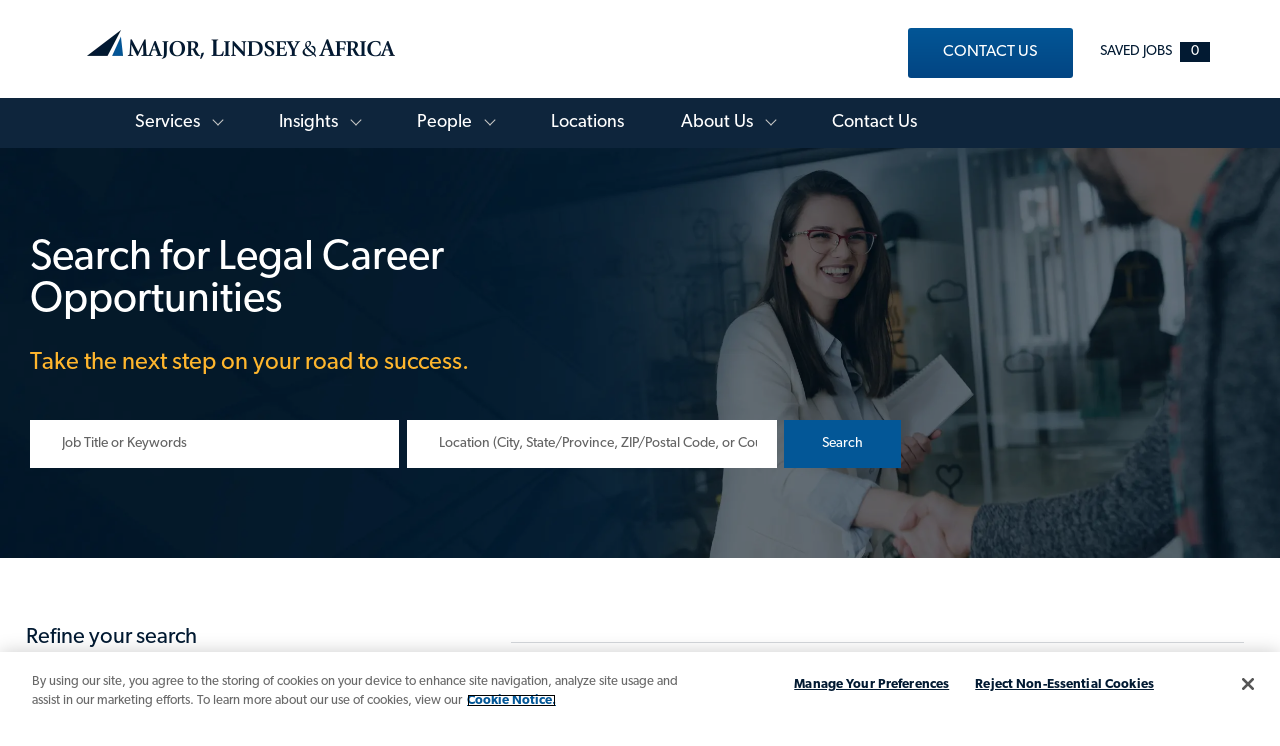

--- FILE ---
content_type: text/html; charset=UTF-8
request_url: https://careers.mlaglobal.com/us/en/search-results?qkcity=Atlanta
body_size: 45779
content:
<!DOCTYPE html> 
<html lang="en" data-ph-id="ph-page-element-page13-H5pzHZ" class="desktop en_us external"> 
 <!--<![endif]--> 
 <head data-ph-id="ph-page-element-page13-assblX"><link rel="preconnect" href="https://cdn.phenompeople.com" /><link rel="preconnect" href="https://assets.phenompeople.com" /><link rel="preload" as="image" importance="high" href="https://cdn.phenompeople.com/CareerConnectResources/pp/AMGLUS/images/MLA_Phenom_HeaderImage-SearchResults_2500x800-1596478526529.jpg" id="ph_image_preload" /><link rel="stylesheet" type="text/css" href="https://cdn.phenompeople.com/CareerConnectResources/AMGLUS/tenantcss/page/en_us/external/desktop/page13/main-critical-css-1746717128298.css" id="criticalcss" data-global-css-src="https://cdn.phenompeople.com/CareerConnectResources/globalstyles/globalstyles-1741763633359.css" data-main-css-src="https://cdn.phenompeople.com/CareerConnectResources/AMGLUS/tenantcss/main-1722266938137.css" data-color-css-src="https://cdn.phenompeople.com/CareerConnectResources/AMGLUS/tenantcss/color-css-1722266938889.css" /><meta name="layout" content="site-layout" data-ph-id="ph-page-element-page13-GsrBrs" /><meta http-equiv="X-UA-Compatible" content="IE=edge, chrome=1" data-ph-id="ph-page-element-page13-mDALsT" /><link rel="canonical" href="https://careers.mlaglobal.com/us/en/search-results">
 
   
    
     
      
       
      <link type="image/x-icon" href="https://cdn.phenompeople.com/CareerConnectResources/pp/AMGLUS/en_us/desktop/assets/images/favicon.ico" rel="icon" data-ph-id="ph-page-element-page13-4VLdcE" /> 
       <link rel="apple-touch-icon-precomposed" sizes="114x114" href="https://cdn.phenompeople.com/CareerConnectResources/pp/AMGLUS/en_us/desktop/assets/images/h/apple-touch-icon.png" data-ph-id="ph-page-element-page13-JlH1sR" /> 
        <link rel="apple-touch-icon-precomposed" sizes="72x72" href="https://cdn.phenompeople.com/CareerConnectResources/pp/AMGLUS/en_us/desktop/assets/images/m/apple-touch-icon.png" data-ph-id="ph-page-element-page13-rHcJFV" /> 
         <link rel="apple-touch-icon-precomposed" href="https://cdn.phenompeople.com/CareerConnectResources/pp/AMGLUS/en_us/desktop/assets/images/l/apple-touch-icon-precomposed.png" data-ph-id="ph-page-element-page13-lKk51m" /> 
          <link rel="shortcut icon" href="https://cdn.phenompeople.com/CareerConnectResources/pp/AMGLUS/en_us/desktop/assets/images/l/apple-touch-icon.png" data-ph-id="ph-page-element-page13-FarRRY" /> 
           <link rel="apple-touch-startup-image" href="https://cdn.phenompeople.com/CareerConnectResources/pp/AMGLUS/en_us/desktop/assets/images/l/splash.png" data-ph-id="ph-page-element-page13-Kgfhv0" /> 
             
             
            
           
          
         
        
       
      
     
    
   
  
  
  
  
  
  
  
  
  
  
  
  
  
  
 <script type="text/javascript" nonce="99df602347e6157719019caa86d6ec4c">/*&lt;!--*/ var phApp = phApp || {"widgetApiEndpoint":"https://careers.mlaglobal.com/widgets","country":"us","deviceType":"desktop","locale":"en_us","absUrl":true,"refNum":"AMGLUS","cdnUrl":"https://cdn.phenompeople.com/CareerConnectResources/pp","baseUrl":"https://careers.mlaglobal.com/us/en/","baseDomain":"https://careers.mlaglobal.com","phenomTrackURL":"careers.mlaglobal.com/us/en/phenomtrack.min.js","pageName":"search-results","siteType":"external","rootDomain":"https://careers.mlaglobal.com","pageId":"page13"}; phApp.ddo = {"siteConfig":{"status":"success","errorCode":null,"errorMsg":null,"data":{"settingsIdentifiersFileUrl":"https://cdn.phenompeople.com/CareerConnectResources/pcs/common/1765810488809-classesForCms.js","phwPxScrVerionUrl_old":"pcs/common/1749810627131-phw-px-hadlr.js","thirdPartyLibraries":{"internal":["heap-analytics","open-replay"]},"phBridgeEvents":["apply_click","job_preview_click"],"imEagerLoadDdoList":[{"name":"getProfileStatus","cache":false},{"name":"getRegionLocales","cache":true},{"name":"getIMConfigurations","cache":true},{"name":"getClientReferFlow","cache":true},{"name":"imVariantsConfigInfo","cache":true},{"name":"mergedProfile","cache":false},{"name":"getProfileWeightage","cache":false},{"name":"masterFrequencyV1","cache":true},{"name":"userAlertSettings","cache":true},{"name":"fitScoreSettingsIM","cache":true},{"name":"employeeSearchConfig","cache":true},{"name":"getEmployeeProfile","cache":false},{"name":"getGroupInfo","cache":true},{"name":"getAppliedJobs","cache":true},{"name":"getProfileFieldsSettings","cache":true}],"filePicker":{"dropbox":{"clientId":"1vpordy4ijn2x08","devkey":""}},"ignoreCovidWidgetPagesList":["chatbot"],"uniqueEventSubsList":["getUserProfileData"],"smoothAnchorSettings":{"ignore":true},"embedScriptVersion":"0.9.4","isUrlLowerForSeo":false,"recommendedTrackingConfig":{"category":{"storageKey":"categories","ddoKeysToStore":["category"],"maxKeysToStore":"4"},"job":{"storageKey":"jobsViewed","ddoKeysToStore":["jobSeqNo"],"maxKeysToStore":"4"},"search-results":[{"storageKey":"keywords","ddoKeysToStore":["keywords"],"maxKeysToStore":"4"},{"storageKey":"locations","ddoKeysToStore":["location","field"],"maxKeysToStore":"4"}]},"debounceTimer":350,"eagerLoadDDOsToSkipLazyCalls":["apply"],"ignoreCookiePages":["chatbot"],"trustArc":{"attr":{"id":"truste-show-consent"},"actionMethod":"truste.eu.clickListener"},"elementsToLoadByModule":{"videoAssessment":[{"tag":"link","attributes":{"href":"https://cdn.phenompeople.com/CareerConnectResources/common/video-platform/js/vs-master-theme-1744368002549.css","rel":"stylesheet","type":"text/css"}}],"automationEngine":[{"tag":"script","attributes":{"src":"https://cdn.phenompeople.com/CareerConnectResources/hvh/aeBootstrapper1.js","type":"text/javascript"},"elementId":"aeBundle"}],"onboarding":[{"tag":"link","attributes":{"href":"https://pp-cdn.phenompeople.com/CareerConnectResources/st/common/video-platform/js/onboarding-theme.css","rel":"stylesheet","type":"text/css"},"elementId":"onboardingTheme"},{"tag":"link","attributes":{"href":"https://pp-cdn.phenompeople.com/CareerConnectResources/st/common/video-platform/js/form-renderer.css","rel":"stylesheet","type":"text/css"},"elementId":"onboardingFormRenderer"}]},"globalManagedWidgetIds":["8b82bfdaafd4d8504005407db933c9a6"],"phwPxScrVerionUrl_bkp":"common/js/canvas/vendor/phw-px-hadlr-1.3.js","securiti":{"attr":{"href":"javascript:showConsentPreferencesPopup()"}},"maps":{"google":{"apiScript":"https://maps.googleapis.com/maps/api/js","clusterJsScript":"markerclusterer-v1.js","gmapsInfoBoxScript":"gmaps-infobox-v1.js","phpppeak":"QUl6YVN5QnFNLXJXMHItc1I5UGVyTkF2dnNtemJCZW9GdTNZY3o4"},"mapbox":{"mapboxScript":"mapbox-gl.js","superClusterJsScript":"supercluster.min.js","phpppeak":"cGsuZXlKMUlqb2ljR2hsYm05dGNHVnZjR3hsSWl3aVlTSTZJbU5xYTNkcmVEVmtaREI0WVdFemFtOWhNWHAwZVdWcWJYZ2lmUS5NcG5hMUtJcVU4R2o2empQeTRpeWd3"},"mapboxCN":{"mapboxScript":"mapbox-gl-v1.1.0.js","superClusterJsScript":"supercluster.min.js","mapboxTurf":"mapbox-turf.min-v1.js","mapboxSearch":"mapbox-gl-geocoder.min.js","mapboxDirections":"mapbox-gl-directions.js","enableDirections":true,"baseApiUrl":"https://api.mapbox.cn","phpppeak":"cGsuZXlKMUlqb2ljR2hsYm05dGNHVnZjR3hsSWl3aVlTSTZJbU5xYTNkcmVEVmtaREI0WVdFemFtOWhNWHAwZVdWcWJYZ2lmUS5TcmwyLXB3M3hEUmlseW1FakVvZWln"}},"otPrivacyPolicyScript":"https://cdn.phenompeople.com/CareerConnectResources/prod/pcs/common/ot-priv-pol-3.0.js","ignoreLinkedInStateParam":false,"tokenConfiguredTenants":{"refNums":["RBCAA0088"]},"fetchBlogShareSettingsFromSiteconfig":true,"pxScrVerionUrl_bkp":"common/js/vendor/ph-px-hadlr-1.15.js","phwPxScrVerionUrl_bkp_new":"pcs/common/phw-px-hadlr.js","oneTrust":{"class":["ot-sdk-show-settings"]},"videoScreeningGlobalStyles":"https://pp-cdn.phenompeople.com/CareerConnectResources/st/common/video-platform/js/ph-vs-global-styles-v1.css","cdnConfig":{"cdnDdos":["fitScoreSettings","landingPageOverview","categoryContentV2","candidateProfileConfig","categoryMasterData","jobTagSettings","getBusinessRules","getMasterCategories","categoryMasterDataV2","caasFetchRawConfig","globalSearchConfig","categoryContent","siteBranding","blogsharewidgetsettings","audiencePxWidgetConfig","jobsharewidgetsettings","npsConfig","socialConnectOptions","getRegionLocales","jobLogoConfig","supportedLanguages","getMasterLocations","locationmapsettings","pxAudJobwidgetsettings","getRegionLocales","eventsharewidgetsettings","jobwidgetsettings","fyfConfig","getPiiConsentConfig","glassdoorReviews","masterFrequencyV1","getWidgetVersions"],"globallyManagedDdos":["getWidgetVersions"],"cdnUrl":"https://content-us.phenompeople.com","pageNameLevelDdos":[],"pageIdlevelDdos":[]},"platformLevelTriggers":[{"triggerCondition":[{"operand":"AND","conditions":[{"triggerType":"site_config_based_trigger","triggerMetadata":{"configKey":["aiSummaryEnabled"]}}]}],"triggerActions":[{"actionType":"load_widget","actionMetadata":{"widgetId":"zVydrA","instanceId":"inzVydrA","placementDataByPage":{"job":{"selector":"[data-func-widget-id^=\"ph-job-details-v1-job-nav\"]","position":"before"}},"defaultPlacementData":{"selector":"[data-func-widget-id^=\"ph-job-details-v1-job-nav\"]","position":"before"}}}]}],"crawlerUserAgents":"Screaming Frog|googlebot|yahoo|bingbot|baiduspider|facebookexternalhit|twitterbot|rogerbot|linkedinbot|embedly|showyoubot|outbrain|pinterest|slackbot|vkShare|W3C_Validator|redditbot|Applebot|WhatsApp|flipboard|tumblr|bitlybot|SkypeUriPreview|nuzzel|Discordbot|Google Page Speed|Qwantify|pinterestbot|Custom|msnbot|DuckDuckBot|BingPreview|spider|MJ12bot|deepcrawl|Chrome-Lighthouse","siteSettings":{"locationSlider":true,"glassdoor":{},"glassdoorReviews":{},"twitter":{},"securePages":["candidateaccount"],"refineSearch":{"enabledFacets":["phLocSlider","category","type","remoteOnsite"],"facetDisplayNames":{"phLocSlider":"Location","category":"Category","type":"Type","remoteOnsite":"Onsite / Remote"},"facetPlaceholderNames":{"phLocSlider":"Search in location","category":"Category","type":"Type","remoteOnsite":"Onsite / Remote"},"defaultFacetsToOpen":[],"facetConfig":{"phLocSlider":{"sliderRadius":51,"aboveMaxRadius":true,"locationRangeEnd":50,"sliderDelta":1}}},"linkedIn":{"phpppeak":"NzUyeGUxY2llbzh1dHY="},"gdpr":{"cookieType":"session","enabled":false},"externalCookieConfig":{"scriptUrl":"https://cdn.cookielaw.org/scripttemplates/otSDKStub.js","availOnAllowedCookies":["C0002","C0003"],"domainKey":"c754b259-0e9d-432a-a451-06bcbeef736b"},"size":"10","iscdnEnabled":true},"size":"10","refNum":"AMGLUS","siteVariant":"external","iubenda":{"class":["iubenda-cs-preferences-link"],"attr":{"href":"javascript:_iub.cs.ui.openPreferences()"}},"isNativeEmailClientForBlog":true,"iscdnEnabled":true,"trackingConfig":{"ddoDataPath":{"jobDetail":"data.job"},"job_category_click":{"trait14":"key"},"job_category_search_click":{"trait14":"key"},"play_click":{"trait260":"videotype","videoId":"videoid"},"pause_click":{"trait260":"videotype","videoId":"videoid"},"similar_job_click":{"trait12":"jobSeqNo","related":{"ddo":[{"name":"jobDetail","data":{"trait5":"jobSeqNo","trait14":"category"}}]}},"linkedin_recommended_job_click":{"trait5":"jobSeqNo","trait14":"category"},"recently_viewed_job_click":{"trait5":"jobSeqNo","trait14":"category"},"recommended_job_click":{"trait5":"jobSeqNo","trait14":"category"},"next_click":{"trait254":"stepName","typedValue":"typedValue","selected_values":"selected_values"},"ddo_failure":{"trait254":"stepName","response":"response","ddoKey":"ddoKey"},"ddo_error":{"trait254":"stepName","error":"error","ddoKey":"ddoKey"},"skip_questions_click":{"trait254":"stepName"},"previous_click":{"trait254":"stepName"},"registration_submit":{"trait27":"email","trait15":"firstName","trait24":"phone"},"edit_profile_information":{},"resume_remove_click":{},"profile_questions_click":{},"resume_upload_click":{},"create_profile_click":{},"upload_new_file_click":{},"clear_text_click":{"trait6":"clearSearchValue"},"send_feedback_click":{"userFeedback":"userFeedback"},"submit_rating_click":{"userRating":"userRating"},"near_job_click":{"trait5":"jobSeqNo","trait14":"category"},"suggestions":{"stepName":"stepName","typed_values":"typed_values","selected_values":"selected_values"},"fyf_step_loaded":{"step":"step"},"fyf_options_closed":{},"favorite_job_click":{"trait5":"jobSeqNo","trait14":"category"},"job_added_to_jobcart":{"trait5":"jobSeqNo","trait14":"category"},"job_unfavorited":{"trait5":"jobSeqNo","trait14":"category"},"job_favorite_delete_click":{"trait5":"jobSeqNo","trait14":"category"},"type_ahead_search":{},"similar_job_see_more_click":{},"linkedin_login_click":{},"linkedin_logout_click":{},"view_all_glassdoor_reviews_click":{},"homepage_category_click":{"trait14":"key"},"category_click":{"trait14":"key"},"job_click":{"trait5":"jobSeqNo","trait14":"category"},"previous_job_click":{"trait5":"jobSeqNo"},"next_job_click":{"trait5":"jobSeqNo"},"linkedin_recommended_category_click":{"trait14":"category"},"back_to_search_results_click":{},"share_event":{"trait269":"eventScheduleId","trait213":"provider"},"blog_click":{"trait283":"url"},"blog_category_click":{"trait14":"categoryName"},"next_blog_click":{"trait283":"url"},"previous_blog_click":{"trait283":"url"},"blog_details_view":{"trait283":"blog"},"navigate_to_tweet_click":{"tweetUrl":"tweetUrl"},"fit_level_loaded":{"jobsFitLevel":"jobsFitLevel","totalJobs":"totalJobs","availableFitLevelCount":"availableFitLevelCount"},"smart_tags_loaded":{"smartJobTags":"smartJobTags","totalJobs":"totalJobs","availableJobTagCount":"availableJobTagCount"},"edit_role_click":{"trait13":"trait13"},"select_role_click":{"trait13":"trait13","trait260":"trait260"},"save_employee_info_click":{"trait62":"trait62"},"update_employee_info_click":{"trait62":"trait62"},"signIn_click":{"trait260":"trait260","userId":"userName"},"signUp_click":{"trait260":"trait260","userId":"userName"},"reset_password_click":{"trait260":"trait260","userId":"userName"},"create_password_click":{"trait260":"trait260","type":"type"},"app_download_click":{"trait260":"appName","videoScreenId":"videoScreenId","videoScreenInterviewId":"videoScreenInterviewId"},"user_decline_click":{"trait5":"videoScreenId","trait14":"category","videoScreenId":"videoScreenId","videoScreenInterviewId":"videoScreenInterviewId"},"user_accept_click":{"trait5":"videoScreenId","trait14":"category","trait261":"userId","videoScreenId":"videoScreenId","videoScreenInterviewId":"videoScreenInterviewId"},"start_process_click":{"trait5":"videoScreenId","trait14":"category","trait261":"userId","videoScreenId":"videoScreenId","videoScreenInterviewId":"videoScreenInterviewId"},"accept_practice_click":{"trait261":"userId","videoScreenId":"videoScreenId","videoScreenInterviewId":"videoScreenInterviewId"},"reject_practice_click":{"trait261":"userId","videoScreenId":"videoScreenId","videoScreenInterviewId":"videoScreenInterviewId"},"answer_record_click":{"trait5":"videoScreenId","trait14":"category","trait261":"userId","videoScreenId":"videoScreenId","videoScreenInterviewId":"videoScreenInterviewId","videoScreenQuestionId":"videoScreenQuestionId"},"answer_submit_click":{"trait5":"videoScreenId","trait14":"category","trait261":"userId","videoScreenId":"videoScreenId","videoScreenInterviewId":"videoScreenInterviewId"},"answer_retake_click":{"trait5":"videoScreenId","trait14":"category","trait261":"userId","videoScreenId":"videoScreenId","videoScreenInterviewId":"videoScreenInterviewId","videoScreenQuestionId":"videoScreenQuestionId"},"answer_continue_click":{"trait5":"videoScreenId","trait14":"category","trait261":"userId","videoScreenId":"videoScreenId","videoScreenInterviewId":"videoScreenInterviewId","videoScreenQuestionId":"videoScreenQuestionId"},"answer_review_click":{"trait5":"videoScreenId","trait14":"category","trait261":"userId","videoScreenId":"videoScreenId","videoScreenInterviewId":"videoScreenInterviewId","videoScreenQuestionId":"videoScreenQuestionId"},"submit_application_click":{"trait5":"videoScreenId","trait14":"category","trait261":"userId","videoScreenId":"videoScreenId","videoScreenInterviewId":"videoScreenInterviewId"},"export_videos_click":{"trait5":"videoScreenId","trait14":"category","trait261":"userId","videoScreenId":"videoScreenId","videoScreenInterviewId":"videoScreenInterviewId"},"restart_application_click":{"trait5":"videoScreenId","trait14":"category","trait261":"userId","videoScreenId":"videoScreenId","videoScreenInterviewId":"videoScreenInterviewId"},"start_now_click":{"trait5":"videoScreenId","trait14":"category","trait261":"userId","videoScreenId":"videoScreenId","videoScreenInterviewId":"videoScreenInterviewId"},"continue_process_click":{"trait5":"videoScreenId","trait14":"category","trait261":"userId","videoScreenId":"videoScreenId","videoScreenInterviewId":"videoScreenInterviewId"},"contact_recruiter_click":{"trait261":"userId","videoScreenId":"videoScreenId","videoScreenInterviewId":"videoScreenInterviewId"},"agree_click":{"videoScreenId":"videoScreenId","videoScreenInterviewId":"videoScreenInterviewId"},"submit_feedback_click":{"rating":"rating","feedback":"feedback","videoScreenId":"videoScreenId","videoScreenInterviewId":"videoScreenInterviewId"},"video-upload-error":{"url":"url","status":"status","questionId":"questionId","response":"response"},"apply_thank_you_loaded":{"hvhConfig":"hvhConfig"},"hvh_asset_initiated":{"thankYouUri":"thankYouUri"},"hvh_asset_res":{"res":"res"}},"lqipImage":"https://assets.phenompeople.com/CareerConnectResources/common/assets/images/gray.png","navItems":{"cdnCaasContentEnabled":true,"cdnCaasContentUrl":"https://content-us.phenompeople.com/api/content-delivery/caasContentV1"},"imageLoadType":{"desktop":"progressive","mobile":"lazy"},"resumableUploadConfig":{"chunkSize":"1","simultaneousUploads":"1","allowedVideoFormats":["mp4","m4p","m4v","mov","qt","avi","wmv","webm","mpg","mpeg"]},"locale":"en_us","siteLevelWidgetBindables":{"97e696f90c1e5c417da8b4484b49c7b0":{"locationSearch":true},"ad204a0c40fc1a98d614669f1bc50ab3":{"locationSearch":true}},"phwPxScrVerionUrl":"https://cdn.phenompeople.com/CareerConnectResources/pcs/common/phw-px-hadlr-1759419021369.js","vendorScripts":{"jquery":"jquery-3.6.1.min.js","jqueryMigrate":"jquery-migrate.min-1.1.js","plyrScript":"plyr-3.7.8.js","plyrStyle":"plyr-3.7.8_1.css","videojs-wavesurfer":"videojs-wavesurfer_3.9.0.js","wavesurfer":"wavesurfer_6.6.4.min.js","wavesurfer-microphone":"wavesurfer.microphone.min_6.6.4.js","mediaInfo":"mediainfo_0.1.9.min.js"},"globalSearchFeature":{"mobileSearch":false},"phwPxScrVerionUrl_1":"prod/pcs/common/phw-px-hadlr-1728036837721.js","widgetScriptsConfig":{"cdnBaseUrl":"https://pp-cdn.phenompeople.com","widgetScriptPath":"CareerConnectResources/pp/agWidgets"},"ally":{"layerEnabled":true,"cdnUrl":"/common/js/ally/ph-ally-v1.1.js","allyScript":"/common/js/ally/ph-ally-layer-v1.19.js","allySkipToContent":{"isEnabled":true,"selectors":"#skip-content, #ph-skip-content, #skipToMainContent, .ae-skipto-main"},"reorderCookie":true,"userAgent":"AudioEye"},"pxScrVerionUrl":"https://cdn.phenompeople.com/CareerConnectResources/pcs/common/1755880496065-ph-px-hadlr-1.0.js","videoAssessmentPagesList":["video-assessment-landing-page","video-assessment-recording","video-assessment-thankyou","interview-landing-page","interview-recording","interview-thankyou","video assessment landing page","video assessment recording","video assessment thankyou","interview landing page","interview recording","interview thankyou","screening-welcome","screening-answering","screening-thankyou"],"oauth":{"indeed":{"clientId":"bd63e9975aacf4577c4662fcb002494dcb83887f82d51453405f60b29c77609a"},"xing":{"clientId":"c3bdfb74291c0e358e89"},"linkedIn":{"clientIdOld":"75qvndrmqmkxfo","clientId":"78mq36mb73ep5m","loginUrl":"https://www.linkedin.com/oauth/v2/authorization","logoutUrl":"https://api.linkedin.com/uas/oauth/invalidateToken","redirectUri":"/socialAuth/li","response_type":"code","scope":"r_liteprofile r_emailaddress"},"google":{"loginUrl":"https://accounts.google.com/o/oauth2/auth","logoutUrl":"https://www.google.com/accounts/Logout?continue=https://appengine.google.com/_ah/logout","clientId":"876228513716-npfer46h51po4nn5c1pafndsg87i2bm7.apps.googleusercontent.com","scope":"https://www.googleapis.com/auth/userinfo.profile https://www.googleapis.com/auth/userinfo.email https://www.googleapis.com/auth/user.phonenumbers.read","redirectUri":"/socialAuth/g","response_type":"code"},"google-signin":{"loginUrl":"https://accounts.google.com/o/oauth2/auth","logoutUrl":"https://www.google.com/accounts/Logout?continue=https://appengine.google.com/_ah/logout","clientId":"876228513716-npfer46h51po4nn5c1pafndsg87i2bm7.apps.googleusercontent.com","scope":"https://www.googleapis.com/auth/userinfo.profile https://www.googleapis.com/auth/userinfo.email https://www.googleapis.com/auth/user.phonenumbers.read","redirectUri":"/iauth/g","response_type":"code"},"facebook":{"loginUrl":"https://www.facebook.com/dialog/oauth","logoutUrl":"","clientId":"1633947069976673","redirectUri":"/socialAuth/fb","scope":"email public_profile","response_type":"code"}},"phpppecak":{"clientId":"aPuJFtcvVzuUHrqeLmPL36170","userZone":true,"phpppeat":"YXBpMTUxNDQ4Mjg4NEh5bEROOHRxYTZtZ1F4V0NwbmpvMzYxNzA="},"pageNameMap":{"404":"404_page_view","home":"home_page_view","category":"job_category_page_view","job":"job_details_view","search-results":"search_result_page_view","apply":"apply_page_view","glassdoorReviews":"glassdoor_reviews_page_view","jobcart":"favorites_page_view","jointalentcommunity":"jtc_page_view","featuredOpportunities":"job_category_page_view","businessUnit":"job_category_page_view","event":"event_details_view","events":"event_results_page_view","saved-jobs":"favorites_page_view","blogarticle":"blog_details_page","video-assessment-landing-page":"video_assessment_landing_page_view","video-assessment-recording":"video_assessment_recording_page_view","video-assessment-thankyou":"video_assessment_thankyou_page_view","interview-landing-page":"interview_landing_page_view","interview-recording":"interview_recording_page_view","interview-thankyou":"interview_thankyou_page_view","screening-welcome":"screening_welcome_page_view","screening-answering":"screening_answering_page_view","screening-outro":"screening_thankyou_page_view"},"blogsharewidgetsettings":{"options":[{"name":"whatsapp","order":0,"baseUrl":"https://api.whatsapp.com/send?&text=","eventName":"Share_whatsapp","settings":{"icon":"icon-whatsapp-1","iconBrandColor":"","popUpParams":"resizable,scrollbars,status,height=500,width=500","params":{},"label":false},"isSelected":true},{"name":"linkedin","order":1,"baseUrl":"https://www.linkedin.com/shareArticle?mini=true&url=","eventName":"share_blog","settings":{"icon":"icon-linkedin-2","iconBrandColor":"","popUpParams":"resizable,scrollbars,status,height=500,width=500","params":{"title":"shareInfoText"},"label":false},"isSelected":true},{"name":"facebook","order":3,"baseUrl":"https://facebook.com/sharer.php?u=","eventName":"share_blog","settings":{"icon":"icon-facebook","iconBrandColor":"","popUpParams":"resizable,scrollbars,status,height=500,width=500","params":{"t":"shareInfoText"},"label":false},"isSelected":true},{"name":"twitter","order":0,"baseUrl":"https://twitter.com/share?url=","eventName":"share_blog","settings":{"icon":"icon-twitter","iconBrandColor":"","popUpParams":"resizable,scrollbars,status,height=500,width=500","params":{"text":"shareInfoText"},"label":false},"isSelected":true},{"name":"email","order":6,"baseUrl":"","eventName":"share_blog","settings":{"icon":"icon-email-2","iconBrandColor":"","popUpParams":"resizable,scrollbars,status,height=500,width=500","params":{},"label":false},"isSelected":true}],"brandStyle":true,"widgetStyle":"style3","isInline":true,"size":"16","spacing":"21","color":"#fff","backgroundColor":"#ggg","height":"34","width":"34","line-height":"30","lineHeight":"30","borderWidth":"1","borderStyle":"solid","borderColor":"transparent","borderRadius":"100","locale":"en_us","siteVariant":"external"},"botEnabled":false,"onboardingPagesList":["onboarding-tasks","onboarding-home","Onboarding-Tasks","Onboarding-Home"],"kalturaConfig":{"partnerId":"2716851","playerId":"45245971"},"pxScrVerionUrl_backup":"https://cdn.phenompeople.com/CareerConnectResources/pcs/common/1744722002080-ph-px-hadlr.js","mapBoxGlScript":"mapbox-gl-v1.1.0.js","urlMap":{"home":"home","category":"c/:category","job":"job/:jobId/:title","service":"service/:jobId/:title","jobcart":"jobcart","search-results":"search-results","glassdoor-reviews":"glassdoor-reviews","event":"event/:eventScheduleId/:title","events":"events","talentcommunity":"talentcommunity","talentcommunityupdate":"talentcommunityupdate","blogarticle":"blogarticle/:url","jobalert":"jobalert","employee-profile":"employeeprofile","editprofile":"editprofile","businessUnit":":url","featuredOpportunities":":url","di_about":"di/about/:groupId","di_details":"di/details/:groupId","di_events":"di/events/:groupId","di_groups":"di/groups","di_highlights":"di/highlights/:groupId","di_jobs":"di/jobs/:groupId","di_members":"di/members/:groupId","referrals_candidate":"referrals/candidate","referrals_referredcandidates":"referrals/referredcandidates","referrals_friendsinterests":"referrals/friendsinterests","referrals_home":"referrals/home","referrals_candidatesuniversity":"referrals/candidatescompany","employees_home":"employees/home","lms_courses":"lms/courses","lms_savedcourses":"lms/savedcourses","gigs_details":"gigs/details/:gigId","gigs_searchresults":"gigs/searchresults","nla_home":"nla/home","nla_search":"nla/search","gigs_manage":"gigs/manage","gigs_applications":"gigs/applications","gigs_applicants":"gigs/applicants/:gigId","events_event":"events/event/:eventScheduleId/:title","events_home":"events/home","my-profile":"myprofile","cp_createpath":"cp/createpath","cp_home":"cp/home","cp_explore":"cp/explore","mentoring_relationship":"mentoring/relationship/:mentorshipId","mentoring_mentees":"mentoring/mentees","mentoring_mentors":"mentoring/mentors","mentoring_searchresults":"mentoring/searchresults","settings":"settings","story":"story/:contentId/:title","video-assessment-landing-page":"video-assessment-landing-page","video-assessment-recording":"video-assessment-recording","video-assessment-thankyou":"video-assessment-thankyou","forwardApply":"hvhapply","interview-landing-page":"interview-landing-page","interview-recording":"interview-recording","interview-thankyou":"interview-thankyou","roles_details":"roles/details/:jobCode/:jobTitle","roles_search-results":"roles/searchresults","screening-welcome":"screening-welcome","screening-answering":"screening-answering","screening-thankyou":"screening-thankyou","pmr_review":"pmr/review/:formId","alumni_my-profile":"alumni/myprofile"},"categoryUrlMap":{"AMGLUS_In_House_General_Counsel":"c/inhouse-general-counsel-jobs","AMGLUS_Law_Firm_Partner":"c/law-firm-partner-jobs","AMGLUS_E_Discovery_Document_Review":"c/ediscoverydocument-review-jobs","AMGLUS_Legal_Operations_Support_Staff":"c/legal-operationssupport-staff-jobs","AMGLUS_Patent_Agent":"c/patent-agent-jobs","AMGLUS_Other":"c/other-jobs","AMGLUS_Contract_Attorney":"c/contract-attorney-jobs","AMGLUS_Law_Firm_Executive":"c/law-firm-executive-jobs","AMGLUS_Contracts_Manager_Administrator":"c/contracts-manageradministrator-jobs","AMGLUS_In_House_Counsel":"c/inhouse-counsel-jobs","AMGLUS_Law_Firm_Associate":"c/law-firm-associate-jobs","AMGLUS_Paralegal":"c/paralegal-jobs","AMGLUS_Compliance":"c/compliance-jobs"},"isNativeEmailClient":true,"captchaConfig":{"useCaptcha":false,"siteKey":"6LcV6MIUAAAAAN99to_j66BSDkGwjWcsjh2iTj1W","scriptSrc":"https://www.google.com/recaptcha/api.js?render=explicit&hl={{locale}}","divId":"ph-custom-captcha"},"automationEnginePagesList":["hvh-apply2","hvh apply","hvh apply2","hvhapply","hvh-apply","Hvh apply2","schedule-slot","onboarding","Onboarding","onboarding-tasks","onboarding-home","Onboarding-Tasks","Onboarding-Home"]},"reqData":null},"caasLazyLoadWidgetVersions":{"status":"success","errorCode":null,"errorMsg":null,"data":{},"reqData":null},"eagerLoadRefineSearch":{"status":200,"hits":2,"totalHits":2,"data":{"jobs":[{"cityState":"Atlanta, Georgia","country":"United States","type":"Contract to Hire","descriptionTeaser":"Provide specialized operational, technical, administrative and practice support to Legal Department\u2019s legal services, compliance, and governance functions, including, but not limited to, organizationa...","state":"Georgia","siteType":"external","longitude":"-84.38798","multi_category":["Other"],"reqId":"237941","jobId":"237941","city":"Atlanta","latitude":"33.749","industry":"All Others","locale":"en_US","title":"Interim Senior Legal Coordinator (Atlanta, Hybrid)","jobSeqNo":"AMGLUS237941EXTERNALENUS","postedDate":"2025-12-23T17:03:59.000+0000","dateCreated":"2025-12-23T18:43:25.882+0000","cityStateCountry":"Atlanta, Georgia, United States","jobVisibility":["external"],"applyUrl":"","location":"Atlanta, Georgia, United States","category":"Other","externalApply":false,"ml_skills":["paralegal","document management","contract management","accuracy","responsibilities","drafting skills","verbal communication","project management","microsoft word","vendor","microsoft office","presentation materials","communication skills","excel","microsoft office experience"],"ml_job_parser":{"descriptionTeaser":"Provide specialized operational, technical, administrative and practice support to Legal Department\u2019s legal services, compliance, and governance functions, including, but not limited to, organizationa...","descriptionTeaser_first200":"Major, Lindsey & Africa\u2019s Interim Legal Talent group has a need for an Interim Senior Legal Coordinator \u2013 (Atlanta, Hybrid). 40 hours per week. Overview: Our Midtown, Atlanta based client is seekin...","descriptionTeaser_keyword":"Major, Lindsey & Africa\u2019s Interim Legal Talent group has a need for an Interim Senior Legal Coordinator \u2013 (Atlanta, Hybrid). 40 hours per week. Overview: Our Midtown, Atlanta based client is seeking a...","descriptionTeaser_ats":"Major, Lindsey & Africa\u2019s Interim Legal Talent group has a need for an Interim Senior Legal Coordinator \u2013 (Atlanta, Hybrid). 40 hours per week. Overview . \u00A0 Our Midtown, Atlanta based client is see"},"isMultiLocation":false,"isMultiCategory":false,"multi_category_array":[{"category":"Other"}],"badge":""},{"cityState":"Atlanta, Georgia","country":"United States","ml_skills":["pleadings","responsibilities","employment laws","human capital management"],"type":"Contract","descriptionTeaser":"6+ years\u2019 experience in employment law, counseling/advising on employee relations matters, and managing employment litigation matters. Provide legal advice to business and functional partners regardin...","state":"Georgia","siteType":"external","longitude":"-84.38798","multi_category":["Other"],"reqId":"240184","jobId":"240184","city":"Atlanta","latitude":"33.749","industry":"All Others","locale":"en_US","title":"Interim Assistant General Counsel, Employment (Atlanta, 3 Days Hybrid)","jobSeqNo":"AMGLUS240184EXTERNALENUS","postedDate":"2026-01-23T21:55:52.000+0000","dateCreated":"2026-01-24T00:43:51.076+0000","cityStateCountry":"Atlanta, Georgia, United States","jobVisibility":["external"],"applyUrl":"","location":"Atlanta, Georgia, United States","category":"Other","ml_job_parser":{"descriptionTeaser":"6+ years\u2019 experience in employment law, counseling/advising on employee relations matters, and managing employment litigation matters. Provide legal advice to business and functional partners regardin...","descriptionTeaser_first200":"Major, Lindsey & Africa\u2019s Interim Legal Talent group has an immediate need for a fulltime Interim Assistant General Counsel, Employment (3 Days Hybrid, Atlanta). 4+ Months. Overview: Our client is ...","descriptionTeaser_keyword":"Major, Lindsey & Africa\u2019s Interim Legal Talent group has an immediate need for a fulltime Interim Assistant General Counsel, Employment (3 Days Hybrid, Atlanta). 4+ Months. Overview: Our client is see...","descriptionTeaser_ats":"Major, Lindsey & Africa\u2019s Interim Legal Talent group has an immediate need for a fulltime Interim Assistant General Counsel, Employment (3 Days Hybrid, Atlanta).\u00A0 4+ Months. Overview . \u00A0 Our c"},"externalApply":false,"isMultiLocation":false,"isMultiCategory":false,"multi_category_array":[{"category":"Other"}],"badge":""}],"aggregations":[{"field":"remoteOnsite","value":{"Hybrid":2}},{"field":"type","value":{"Contract":1,"Contract to Hire":1}},{"field":"category","value":{"Other":2}},{"field":"phLocSlider","value":{}}],"SEARCH_CONFIG":{"contextualSearch":false,"isSuggestionsEnabled":true},"suggestions":{},"ui_skills_selection":null,"ui_selections":{"city":["Atlanta"]},"locationData":{"place_id":"","latitude":"","longitude":"","aboveMaxRadius":true,"placeVal":"","sliderRadius":51,"LocationUnit":"miles"},"spellCheckData":{},"keywords":"","subsearch":null},"eid":{"trialIndex":-1,"eid":"69757074c43a382a173387cb","searchType":"location","isMultiLingualVectorApplied":false,"query":"Atlanta","variant":0,"banditId":"","keywordLanguage":"en"}},"flashParams":{}}; phApp.experimentData = {}; phApp.inlinePreview = false;phApp.eagerLoadDDOs = ["eagerLoadRefineSearch","jobwidgetsettings","siteConfig"];phApp.eagerLoadParams = {};; phApp.sessionParams = {"csrfToken":"e541a8d7c4054d59b5218706facb3e99","pageType":"default","jdsource":"","from":"0","pageName":"search-results"}; /*--&gt;*/</script><script type="text/javascript" nonce="99df602347e6157719019caa86d6ec4c">phApp.urlMap = {"featuredOpportunities":":url", "businessUnit":":url", "category": "c/:category","job": "job/:jobSeqNo/:title","glassdoor-reviews": "glassdoor-reviews", "search-results" : "search-results", "home" : "home", "jobcart" : "jobcart"}  </script><script type="text/javascript" nonce="99df602347e6157719019caa86d6ec4c">phApp.ddoRealPath = {"jobDetail": "data.job"}</script><meta charset="UTF-8" /><meta content="en" /><meta name="viewport" content="width=device-width, initial-scale=1" /><title data-ph-id="ph-page-element-page13-GxvkGy" key="external-default-search-results-title">Legal Jobs Near You | Major, Lindsey &amp; Africa</title>










<script type="text/javascript" src="https://cdn.phenompeople.com/CareerConnectResources/common/js/vendor/bluebird.min-1.0.js" defer="" nomodule="" platform_id="platform_bluebird" nonce="99df602347e6157719019caa86d6ec4c"></script>
<script type="text/javascript" src="https://cdn.phenompeople.com/CareerConnectResources/common/js/vendor/ph-basic-4.38.js" defer="" module="" platform_id="platform_basic" nonce="99df602347e6157719019caa86d6ec4c"></script>
<script type="text/javascript" src="https://cdn.phenompeople.com/CareerConnectResources/common/js/vendor/require-4.2.js" defer="" platform_id="platform_require" nonce="99df602347e6157719019caa86d6ec4c"></script>
<script type="text/javascript" src="https://cdn.phenompeople.com/CareerConnectResources/common/js/vendor/vendor-bundle-part1-4.1.js" defer="" platform_id="platform_vendorBundleJs" nonce="99df602347e6157719019caa86d6ec4c"></script>
<script type="text/javascript" src="https://cdn.phenompeople.com/CareerConnectResources/common/js/vendor/vendor-bundle-part2-4.1.js" defer="" platform_id="platform_vendorBundleJs_part2" nonce="99df602347e6157719019caa86d6ec4c"></script>
<script type="text/javascript" src="https://cdn.phenompeople.com/CareerConnectResources/common/js/common/ph-common-bundle-part1-4.101.js" defer="" platform_id="platform_phCommonBundleJs" nonce="99df602347e6157719019caa86d6ec4c"></script>
<script type="text/javascript" src="https://cdn.phenompeople.com/CareerConnectResources/common/js/common/ph-common-bundle-part2-4.101.js" defer="" platform_id="platform_phCommonBundleJs_part2" nonce="99df602347e6157719019caa86d6ec4c"></script>
<script type="text/javascript" src="https://cdn.phenompeople.com/CareerConnectResources/prod/AMGLUS/page-scripts/ph-page-1744893422552.js" defer="" nonce="99df602347e6157719019caa86d6ec4c"></script>
<script type="text/javascript" src="https://cdn.phenompeople.com/CareerConnectResources/common/js/vendor/ph-loader-4.32.js" defer="" platform_id="platform_loader" nonce="99df602347e6157719019caa86d6ec4c"></script>
<script type="text/javascript" src="https://cdn.phenompeople.com/CareerConnectResources/common/js/ph-tracking-1.2.js" defer="" platform_id="platform_phTrackingJs" nonce="99df602347e6157719019caa86d6ec4c"></script>
<script type="text/javascript" src="https://cdn.phenompeople.com/CareerConnectResources/common/js/appConfig/ph-app-config-1.14.js" defer="" platform_id="platform_phAppConfigJs" nonce="99df602347e6157719019caa86d6ec4c"></script>
<script type="text/x-ph-tmpl" id="ph-page-state-data-v1-no-results" nonce="99df602347e6157719019caa86d6ec4c"> 
          <div class="phs-nojobs-found-category" data-ph-at-id="noresultsdata-block" data-ph-id="ph-page-element-page13-uDJe4g"> 
           <h3 if.bind="pageStateData.searchKeyword" data-ph-id="ph-page-element-page13-7WFdoj"> 
            <ppc-content key="ph-html-v1--r7iov4-tLArUq" data-ph-at-id="nodata-text" data-ph-at-search-keyword-text="${pageStateData.searchKeyword}" data-ph-id="ph-page-element-page13-S93bJP">
              No results for 
            </ppc-content> <span class="keyword" data-ph-id="ph-page-element-page13-pmETOh">"${pageStateData.searchKeyword}"</span> </h3> 
           <h3 if.bind="!pageStateData.searchKeyword &amp;&amp; pageStateData.placeVal" data-ph-id="ph-page-element-page13-G0MpLe"> 
            <ppc-content key="ph-html-v1--r7iov4-ep3Pps" data-ph-at-id="nodata-text" data-ph-at-search-keyword-text="${pageStateData.placeVal}" data-ph-id="ph-page-element-page13-Pd0bbl">
              No results for 
            </ppc-content> <span class="keyword" data-ph-id="ph-page-element-page13-lScAyI">"${pageStateData.placeVal}"</span> </h3> 
           <div class="no-jobs-area" data-ph-id="ph-page-element-page13-TefFfC"> 
            <p class="no-jobs-area-heading" data-ph-id="ph-page-element-page13-1T2VqU"> 
             <ppc-content key="ph-html-v1--r7iov4-sAcw9p" data-ph-at-id="noresults-suggestion-category-text" data-ph-id="ph-page-element-page13-RspeoN">
               Would you like to consider the job categories below? 
             </ppc-content> </p> 
           </div> 
          </div> 
         </script><script type="text/x-ph-tmpl" id="ph-skills-v1-default-1569074155564" nonce="99df602347e6157719019caa86d6ec4c"><div class="phs-widget-block-area ph-widget-box" show.bind="skills.length" role="region" aria-label="Add Skills to Search" key-aria-label="ph-skills-v1-default-w9gb8n-jUEYJU" data-ph-id="ph-page-element-page13-pNTL5v">
    <div class="widget-container" data-ph-id="ph-page-element-page13-BotNbU">
        <div class="phs-widget-heading" data-ph-id="ph-page-element-page13-4BZFPS">
            <h2 data-ph-id="ph-page-element-page13-GdG02l">
                <ppc-content key="ph-skills-v1-default-w9gb8n-UKPpGc" data-ph-at-id="heading-text" data-ph-id="ph-page-element-page13-kiF9OY">Add Skills to Search</ppc-content>
            </h2>
        </div>
        <div class="content-block" data-ph-id="ph-page-element-page13-1scZNd">
            <ul class="skills-list" if.bind="skills.length" data-ph-at-id="skills-list" data-ph-id="ph-page-element-page13-3DMqn2">
                <li repeat.for="eachSkill of skills" data-ph-at-id="skills-list-item" show.bind="maxDisplayCount>$index" data-ph-id="ph-page-element-page13-BN2qXf">
                    <a ph-tevent="skill_click" data-ph-tevent-attr-trait6="${eachSkill}" class="skill" aria-label="add ${eachSkill} skill to search" href="javascript:void(0)" click.delegate="selectedSkills(eachSkill)" data-ph-at-text="${eachSkill}" data-ph-at-id="skill-link" data-access-list-item="${$index}" data-ph-id="ph-page-element-page13-YRjaBl">
                        ${eachSkill}
                    </a>
                    <a href="javascript:void(0)" ph-tevent="remove_skill_click" data-ph-tevent-attr-trait6="${eachSkill}" class="remove-skill" click.delegate="removeSkills($index)" data-ph-at-text="${eachSkill}" data-ph-at-id="remove-skill-link" aria-label="Remove ${eachSkill}" role="button" data-ph-id="ph-page-element-page13-d3JODk">x</a>
                </li>
            </ul>
        </div>
        <div class="phs-widget-footer" show.bind="isSeeMore" data-ph-id="ph-page-element-page13-fbc3OP">
            <a ref="linkEle" class="" href="javascript:void(0)" click.delegate="seeMore()" data-ph-id="ph-page-element-page13-hGbEqK"><ppc-content key="ph-skills-v1-default-w9gb8n-gTCm61" data-ph-id="ph-page-element-page13-imf3wX">See more</ppc-content></a>
        </div>
    </div>
</div></script><script type="text/x-ph-tmpl" id="ph-skills-v1-default-1569074155612" nonce="99df602347e6157719019caa86d6ec4c"><div class="phs-widget-block-area ph-widget-box" show.bind="skills.length" role="region" aria-label="Add Skills to Search" key-aria-label="ph-skills-v1-default-w9gb8q-LONEET" data-ph-id="ph-page-element-page13-IeVtva">
    <div class="widget-container" data-ph-id="ph-page-element-page13-mIteuc">
        <div class="phs-widget-heading" data-ph-id="ph-page-element-page13-xqbV05">
            <h2 data-ph-id="ph-page-element-page13-ZTQ2Ul">
                <ppc-content key="ph-skills-v1-default-w9gb8q-fvvEy1" data-ph-at-id="heading-text" data-ph-id="ph-page-element-page13-tX1i05">Add Skills to Search</ppc-content>
            </h2>
        </div>
        <div class="content-block" data-ph-id="ph-page-element-page13-Rgov7P">
            <ul class="skills-list" if.bind="skills.length" data-ph-at-id="skills-list" data-ph-id="ph-page-element-page13-9pjGzE">
                <li repeat.for="eachSkill of skills" data-ph-at-id="skills-list-item" show.bind="maxDisplayCount>$index" data-ph-id="ph-page-element-page13-QQzeAV">
                    <a ph-tevent="skill_click" data-ph-tevent-attr-trait6="${eachSkill}" class="skill" aria-label="add ${eachSkill} skill to search" href="javascript:void(0)" click.delegate="selectedSkills(eachSkill)" data-ph-at-text="${eachSkill}" data-ph-at-id="skill-link" data-access-list-item="${$index}" data-ph-id="ph-page-element-page13-zLZF3p">
                        ${eachSkill}
                    </a>
                    <a href="javascript:void(0)" ph-tevent="remove_skill_click" data-ph-tevent-attr-trait6="${eachSkill}" class="remove-skill" click.delegate="removeSkills($index)" data-ph-at-text="${eachSkill}" data-ph-at-id="remove-skill-link" aria-label="Remove ${eachSkill}" role="button" data-ph-id="ph-page-element-page13-OnToZ5">x</a>
                </li>
            </ul>
        </div>
        <div class="phs-widget-footer" show.bind="isSeeMore" data-ph-id="ph-page-element-page13-bKtYUo">
            <a ref="linkEle" class="" href="javascript:void(0)" click.delegate="seeMore()" data-ph-id="ph-page-element-page13-MJ5xUf"><ppc-content key="ph-skills-v1-default-w9gb8q-9tzPt7" data-ph-id="ph-page-element-page13-nJwRUq">See more</ppc-content></a>
        </div>
    </div>
</div></script><script type="text/x-ph-tmpl" id="ph-category-overview-v3-view10-1569494889261" nonce="99df602347e6157719019caa86d6ec4c"><template data-ph-id="ph-page-element-page13-NnzlLV">
    <div class="show-loader" ph-loading-img="show-loader.bind: showLoader" if.bind="showLoader" data-ph-id="ph-page-element-page13-vc9aJJ">
    </div>
    <div class="phs-widget-block-area ph-widget-box" role="region" key-role="ph-category-overview-v3-view10-zdessz-5UQZbq" aria-label="Explore your future" key-aria-label="ph-category-overview-v3-view10-zdessz-jFkYSL" show.bind="!showLoader" if.bind="!hideWhenEmpty" data-ph-id="ph-page-element-page13-lrq86N">
        <div class="widget-container" data-ph-id="ph-page-element-page13-esKiWY">
            <div class="phs-widget-heading" data-ph-id="ph-page-element-page13-3OYYg3">
                <h2 if.bind="!hideTitle" data-ph-id="ph-page-element-page13-gZC7N6">
                    <ppc-content key="ph-category-overview-v3-view10-zdessz-NuPsjQ" data-ph-at-id="heading-text" data-ph-id="ph-page-element-page13-qwJzL4">Explore your future</ppc-content>
                </h2>
                <p if.bind="!hideSubTitle" data-ph-id="ph-page-element-page13-Quodw6">
                    <ppc-content key="ph-category-overview-v3-view10-zdessz-JGEoYC" data-ph-at-id="sub-heading-text" data-ph-id="ph-page-element-page13-qkbWJ3">We give you the tools you need to discover your perfect job match, and the freedom and support to take your career to the next level.</ppc-content>
                </p>
            </div>
            <div class="content-block" data-ph-id="ph-page-element-page13-kDhhMN">
                <div class="${mode}" data-ph-id="ph-page-element-page13-4qaD79">
                    <div role="list" class="row category-column-${cardsPerRow} category-column" data-ph-at-widget-data-count="${categoryViewModel.length}" data-ph-at-id="category-list-view" data-ph-id="ph-page-element-page13-N50yHU">
                        <div role="listitem" if.bind="mode == 'slider'" class="col-md-${cardStyleClassSuffix} content-list-item" repeat.for="category of currSlideData" data-ph-id="ph-page-element-page13-8AgzvG">
                            <a ph-tevent="job_category_click" ref="linkEle" href.bind="getUrl(linkEle, 'category', category)" class="category-${$index + 1} list-item-link" data-ph-at-id="category-link" data-ph-at-category-text="${category.key}" data-ph-at-category-job-count="${category.total_count}" data-ph-id="ph-page-element-page13-ut96BL">
                                <figure data-ph-id="ph-page-element-page13-x24RR8">
                                    <img ph-src="${category.icon_image}" alt="${category.key}" key-alt="ph-category-overview-v3-view10-zdessz-D46TQW" class="img-responsive ph-image iconImg" error.trigger="getDefaultImg('assets/styles/images/default-category.jpg')" data-ph-at-id="category-image" data-ph-id="ph-page-element-page13-1Ifi2O" loading="lazy">
                                    <img ph-src="${category.hover_image}" alt="${category.key}" key-alt="ph-category-overview-v3-view10-zdessz-OgVUnZ" class="img-responsive ph-image  iconHoverImg" error.trigger="getDefaultImg('assets/styles/images/default-category.jpg')" data-ph-at-id="category-image-hover" data-ph-id="ph-page-element-page13-bGQehq" loading="lazy">
                                </img></img></figure>
                                <div class="category-info" data-ph-id="ph-page-element-page13-nzo7ua">
                                    <p class="title" title.bind="category.key" data-ph-id="ph-page-element-page13-LwcQcK">${category.key}</p>
                                    <p class="job-count" if.bind="showEmptyCategories &amp;&amp; !category.total_count &amp;&amp; !hideJobCount" data-ph-id="ph-page-element-page13-k347t4">
                                        <span data-ph-id="ph-page-element-page13-2SGQkP">0</span>
                                        <span data-ph-at-id="countLabel" data-ph-id="ph-page-element-page13-e1X24x">
                                            ${widgetBundle['categoryCountPlural'] | pht}
                                        </span>
                                    </p>
                                    <p class="job-count" if.bind="category.total_count > 1 &amp;&amp; !hideJobCount" data-ph-id="ph-page-element-page13-wOY2BO">
                                        <span data-ph-id="ph-page-element-page13-DJCKN5">${category.total_count}</span>
                                        <span data-ph-at-id="countLabel" data-ph-id="ph-page-element-page13-EFFz4O">
                                            ${widgetBundle['categoryCountPlural'] | pht}
                                        </span>
                                    </p>
                                    <p class="job-count" if.bind="category.total_count == 1 &amp;&amp; !hideJobCount" data-ph-id="ph-page-element-page13-dthDsm">
                                        <span data-ph-id="ph-page-element-page13-rFMPkn">${category.total_count}</span>
                                        <span data-ph-at-id="countLabel" data-ph-id="ph-page-element-page13-XEaVtx">
                                            ${widgetBundle['categoryCountSingler'] | pht}
                                        </span>
                                    </p>
                                </div>
                            </a>
                        </div>
                        <!-- aria-label="${category.key} ${category.total_count} jobs"-->
                        <div role="listitem" if.bind="(mode != 'slider') &amp;&amp; (type != 'subCategory')" class="col-md-${cardStyleClassSuffix} content-list-item" repeat.for="category of categoryViewModel" data-ph-id="ph-page-element-page13-mf2CAU">
                            <a data-access-list-item="${$index}" ph-tevent="job_category_click" ref="linkEle" href="${getUrl(linkEle, 'category', category)}" class="category-${$index + 1} list-item-link" data-ph-at-id="category-link" data-ph-at-category-text="${category.key}" data-ph-at-category-job-count="${category.total_count}" data-ph-id="ph-page-element-page13-2rGoes">
                                <figure data-ph-id="ph-page-element-page13-Llpgik">
                                    <img ph-src="${category.icon_image}" alt="${category.key}" key-alt="ph-category-overview-v3-view10-zdessz-BUXFO3" class="img-responsive ph-image iconImg" error.trigger="getDefaultImg('assets/styles/images/default-category.jpg')" data-ph-at-id="category-image" data-ph-id="ph-page-element-page13-Ri0VWV" loading="lazy">
                                    <img ph-src="${category.hover_image}" alt="${category.key}" key-alt="ph-category-overview-v3-view10-zdessz-KaMPiK" class="img-responsive ph-image  iconHoverImg" error.trigger="getDefaultImg('assets/styles/images/default-category.jpg')" data-ph-at-id="category-image-hover" data-ph-id="ph-page-element-page13-igjPof" loading="lazy">
                                </img></img></figure>
                                <div class="category-info" data-ph-id="ph-page-element-page13-7sVql5">
                                    <p class="title" title.bind="category.key" data-ph-id="ph-page-element-page13-k2S3wx">${category.key}</p>
                                    <p class="job-count" if.bind="showEmptyCategories &amp;&amp; !category.total_count &amp;&amp; !hideJobCount" data-ph-id="ph-page-element-page13-WooIqu">
                                        <span data-ph-id="ph-page-element-page13-yTKM5b">0</span>
                                        <span data-ph-at-id="countLabel" data-ph-id="ph-page-element-page13-ajyVNK">
                                            ${widgetBundle['categoryCountPlural'] | pht}
                                        </span>
                                    </p>
                                    <p class="job-count" if.bind="category.total_count > 1 &amp;&amp; !hideJobCount" data-ph-id="ph-page-element-page13-xxGzIE">
                                        <span data-ph-id="ph-page-element-page13-SGsOW1">${category.total_count}</span>
                                        <span data-ph-at-id="countLabel" data-ph-id="ph-page-element-page13-6axKNX">
                                            ${widgetBundle['categoryCountPlural'] | pht}
                                        </span>
                                    </p>
                                    <p class="job-count" if.bind="category.total_count == 1 &amp;&amp; !hideJobCount" data-ph-id="ph-page-element-page13-Pte5VG">
                                        <span data-ph-id="ph-page-element-page13-fQSkvN">${category.total_count}</span>
                                        <span data-ph-at-id="countLabel" data-ph-id="ph-page-element-page13-NUccBC">
                                            ${widgetBundle['categoryCountSingler'] | pht}
                                        </span>
                                    </p>
                                </div>
                            </a>
                        </div>
                    </div>

                    <!--show when mode is showMore show all -->
                    <div class="actions" if.bind="mode != 'slider'" data-ph-at-id="navigation" data-ph-id="ph-page-element-page13-jOFYXH">
                        <a data-access="showMore" ph-tevent="see_more_click" ref="linkEle" href="javascript:void(0)" role="button" aria-label="View Even More" title="View Even More" class="action-btn" click.delegate="viewEvenMore()" if.bind="!hideViewEvenMore" key-title="ph-category-overview-v3-view10-zdessz-zFqbcr" key-aria-label="ph-category-overview-v3-view10-zdessz-ndGwSp" key-role="ph-category-overview-v3-view10-zdessz-xsCYVQ" data-ph-at-id="seemore-link" data-ph-id="ph-page-element-page13-UAoidy">
                            <ppc-content key="ph-category-overview-v3-view10-zdessz-5L32ZO" data-ph-at-id="seemore-text" data-ph-id="ph-page-element-page13-XptvP4">Show More</ppc-content>
                        </a>
                        <a ph-tevent="view_next_click" ref="linkEle1" href="javascript:void(0)" role="button" aria-label="View Next" title="View Next" class="action-btn" click.delegate="viewNext()" if.bind="!hideViewNext" key-title="ph-category-overview-v3-view10-zdessz-2qIS7m" key-aria-label="ph-category-overview-v3-view10-zdessz-o9MggG" key-role="ph-category-overview-v3-view10-zdessz-zZXTuR" data-ph-at-id="viewnext-link" data-ph-id="ph-page-element-page13-o8iKF5">
                            <ppc-content key="ph-category-overview-v3-view10-zdessz-PyPFvB" data-ph-at-id="viewnext-text" data-ph-id="ph-page-element-page13-gRBxot">View Next</ppc-content>
                        </a>
                        <a ph-tevent="view_all_click" ref="linkEle2" href="javascript:void(0)" role="button" aria-label="View All" title="View All" class="action-btn" click.delegate="viewAll()" if.bind="!hideViewAll" key-title="ph-category-overview-v3-view10-zdessz-UGlF9o" key-aria-label="ph-category-overview-v3-view10-zdessz-wZ7UJh" key-role="ph-category-overview-v3-view10-zdessz-2KH5RR" data-ph-at-id="viewall-link" data-ph-id="ph-page-element-page13-sVOxp6">
                            <ppc-content key="ph-category-overview-v3-view10-zdessz-TFETVB" data-ph-at-id="viewall-text" data-ph-id="ph-page-element-page13-T1Q3Vr">View All</ppc-content>
                        </a>
                        <a ph-tevent="see_less_click" ref="linkEle3" href="javascript:void(0)" role="button" class="action-btn" aria-label="Show Less" title="Show Less" click.delegate="viewLess()" if.bind="!hideLess" key-title="ph-category-overview-v3-view10-zdessz-BdwDxS" key-aria-label="ph-category-overview-v3-view10-zdessz-489qIc" key-role="ph-category-overview-v3-view10-zdessz-fYtVil" data-ph-at-id="seeless-link" data-ph-id="ph-page-element-page13-Gd0olJ">
                            <ppc-content key="ph-category-overview-v3-view10-zdessz-4gTFzE" data-ph-at-id="seeless-text" data-ph-id="ph-page-element-page13-y0UbDP">Show Less</ppc-content>
                        </a>
                    </div>


                    <!--show slider actions when mode is slider and mode option loop is true-->
                    <div class="slider-actions ${modeOptions.navPosition}" if.bind="mode == 'slider' &amp;&amp; !modeOptions.loop" data-ph-at-id="navigation" data-ph-id="ph-page-element-page13-SbpeO2">
                        <a ph-tevent="previous_slider_click" role="button" aria-label="View Previous Slide" href="javascript:void(0)" class="slide-left" data-slide="prev" click.delegate="goToPrevSlide()" if.bind="currSlide > 0 &amp;&amp; modeOptions.prev" title="View Previous Slide" key-title="ph-category-overview-v3-view10-zdessz-V2cZt8" key-aria-label="ph-category-overview-v3-view10-zdessz-pA2Lgh" key-role="ph-category-overview-v3-view10-zdessz-tddouh" data-ph-at-id="sliderprevious-link" data-ph-id="ph-page-element-page13-fD8Ubt">
                            <i aria-hidden="true" class="icon icon-left-arrow" data-ph-id="ph-page-element-page13-hEm8wq"></i>
                            <ppc-content key="ph-category-overview-v3-view10-zdessz-e4mcVp" data-ph-at-id="sliderprevious-text" data-ph-id="ph-page-element-page13-j7oUSU">Previous</ppc-content>
                        </a>
                        <a ph-tevent="next_slider_click" role="button" aria-label="View Next Slide" href="javascript:void(0)" class="slide-right" data-slide="next" click.delegate="goToNextSlide()" if.bind="currSlide < totalSlides-1 &amp;&amp; modeOptions.next" title="View Next Slide" key-title="ph-category-overview-v3-view10-zdessz-zcogVF" key-aria-label="ph-category-overview-v3-view10-zdessz-RDRgkI" key-role="ph-category-overview-v3-view10-zdessz-hFWtLe" data-ph-at-id="slidernext-link" data-ph-id="ph-page-element-page13-VDDd8h">
                            <ppc-content key="ph-category-overview-v3-view10-zdessz-d6PQAe" data-ph-at-id="slidernext-text" data-ph-id="ph-page-element-page13-zCh5yK">Next</ppc-content>
                            <i aria-hidden="true" class="icon icon-arrow-right" data-ph-id="ph-page-element-page13-DbV5e5"></i>
                        </a>
                        <div class="slider-indicators" data-ph-id="ph-page-element-page13-Np3LXc">
                            <a ph-tevent="dot_slider_click" role="button" aria-label="View Slide ${$index+1}" href="javascript:void(0)" data-target="#" class="${$index == currSlide ? 'active' : ''}" repeat.for="eachIndicator of totalSlides" if.bind="totalSlides > 1 &amp;&amp; modeOptions.indicators" click.delegate="goToSlide($index)" title="Slide ${$index+1}" data-ph-at-id="sliderdot-link" data-ph-id="ph-page-element-page13-WasOp1">
                            </a>
                        </div>
                    </div>

                    <!--show slider actions when mode is slider and mode option loop is false-->
                    <div class="slider-actions ${modeOptions.navPosition}" if.bind="mode == 'slider' &amp;&amp; modeOptions.loop" data-ph-at-id="navigation" data-ph-id="ph-page-element-page13-5HqSsL">
                        <a ph-tevent="previous_slider_click" role="button" aria-label="View Previous Slide" href="javascript:void(0)" class="slide-left" data-slide="prev" click.delegate="goToPrevSlide()" if.bind="totalSlides > 1 &amp;&amp; modeOptions.prev" title="View Previous Slide" key-title="ph-category-overview-v3-view10-zdessz-JQ4ZKi" key-aria-label="ph-category-overview-v3-view10-zdessz-2hKxG2" key-role="ph-category-overview-v3-view10-zdessz-A1fXNF" data-ph-at-id="sliderprevious-link" data-ph-id="ph-page-element-page13-0GfcB0">
                            <i aria-hidden="true" class="icon icon-left-arrow" data-ph-id="ph-page-element-page13-ojCoZ6"></i>
                            <ppc-content key="ph-category-overview-v3-view10-zdessz-pnAgSN" data-ph-at-id="sliderprevious-text" data-ph-id="ph-page-element-page13-ylTL4n">Previous</ppc-content>
                        </a>
                        <a ph-tevent="next_slider_click" role="button" aria-label="View Next Slide" href="javascript:void(0)" class="slide-right" data-slide="next" click.delegate="goToNextSlide()" if.bind="totalSlides > 1 &amp;&amp; modeOptions.next" title="View Next Slide" key-title="ph-category-overview-v3-view10-zdessz-XgB2ZW" key-aria-label="ph-category-overview-v3-view10-zdessz-WDRWSy" key-role="ph-category-overview-v3-view10-zdessz-Ms8HY5" data-ph-at-id="slidernext-link" data-ph-id="ph-page-element-page13-E41lS1">
                            <ppc-content key="ph-category-overview-v3-view10-zdessz-GrL8dq" data-ph-at-id="slidernext-text" data-ph-id="ph-page-element-page13-25BSJt">Next</ppc-content>
                            <i aria-hidden="true" class="icon icon-arrow-right" data-ph-id="ph-page-element-page13-TUMMV5"></i>
                        </a>
                        <div class="slider-indicators" data-ph-id="ph-page-element-page13-iPydJl">
                            <a ph-tevent="dot_slider_click" role="button" aria-label="View Slide ${$index+1}" href="javascript:void(0)" data-target="#" class="${$index == currSlide ? 'active' : ''}" repeat.for="eachIndicator of totalSlides" if.bind="totalSlides > 1 &amp;&amp; modeOptions.indicators" click.delegate="goToSlide($index)" title="Slide ${$index+1}" data-ph-at-id="sliderdot-link" data-ph-id="ph-page-element-page13-WBgjWc">
                            </a>
                        </div>
                    </div>

                </div>
            </div>
            <div class="no-data-view" if.bind="showErrorMsg" data-ph-at-id="nodata-block" data-ph-id="ph-page-element-page13-MjsYhM">
                <p data-ph-id="ph-page-element-page13-HJh9AM">
                    <ppc-content key="ph-category-overview-v3-view10-zdessz-19XVER" data-ph-at-id="nodata-text" data-ph-id="ph-page-element-page13-yKVaP7">No Categories.</ppc-content>
                </p>
            </div>
        </div>
    </div>
</template></script><script type="text/x-ph-tmpl" id="ph-search-results-v2-default-1595951509938" nonce="99df602347e6157719019caa86d6ec4c"><div class="ph-search-results-area" data-ph-id="ph-default-1577948967642-ph-search-results-v2zcdusq-O68GMz">
    <div class="phs-facet-results-block" data-ph-id="ph-default-1577948967642-ph-search-results-v2zcdusq-NsxkIR">
        <div role="region" key-role="zcdusq-ph-search-results-v2-default-searchResultArea" aria-label="Search results" key-aria-label="zcdusq-ph-search-results-v2-default-searchResultAreaLabel" data-ph-id="ph-default-1577948967642-ph-search-results-v2zcdusq-apxHrT">
            <div class="phs-results-actions" data-ph-id="ph-default-1577948967642-ph-search-results-v2zcdusq-ogZ7Fp">
                <div class="search-info" if.bind="!noResults" data-ph-id="ph-default-1577948967642-ph-search-results-v2zcdusq-BNgYuy">
                    <h2 show.bind="searchKeyword" data-ph-id="ph-default-1577948967642-ph-search-results-v2zcdusq-DEaANi">
                        <span show.bind="searchKeyword" data-ph-id="ph-default-1577948967642-ph-search-results-v2zcdusq-UNJr3I">
                            <ppc-content key="zcdusq-ph-search-results-v2-default-resultsInfoText" data-ph-at-id="heading-text" show.bind="showTitle" data-ph-id="ph-default-1577948967642-ph-search-results-v2zcdusq-KfB48y">
                                Showing Search results for 
                            </ppc-content>
                        </span>
                        <span show.bind="searchKeyword" data-ph-id="ph-default-1577948967642-ph-search-results-v2zcdusq-oiOQmW">"${searchKeyword}"</span>
                    </h2>
                </div>
                <div class="search-info" if.bind="noResults" tabindex="0" data-ph-id="ph-default-1577948967642-ph-search-results-v2zcdusq-PEY7p3">
                    <h2 data-ph-id="ph-default-1577948967642-ph-search-results-v2zcdusq-UDmcxt">
                        <div class="no-results-area" data-ph-id="ph-default-1577948967642-ph-search-results-v2zcdusq-AWiqGc">
                            <span data-ph-id="ph-default-1577948967642-ph-search-results-v2zcdusq-w1dFGP">
                                <ppc-content key="zcdusq-ph-search-results-v2-default-resultsInfoText1" data-ph-at-id="heading-text" data-ph-id="ph-default-1577948967642-ph-search-results-v2zcdusq-JHyMXq">
                                    There are no results for
                                </ppc-content>
                            </span>
                            <span if.bind="searchKeyword || locationKey" data-ph-id="ph-default-1577948967642-ph-search-results-v2zcdusq-LGARVI">"${searchKeyword || locationKey}"</span>
                            <span if.bind="!locationKey &amp;&amp; !searchKeyword" data-ph-id="ph-default-1577948967642-ph-search-results-v2zcdusq-c2aqjJ">
                                <ppc-content key="zcdusq-ph-search-results-v2-default-resultsLocationInfoText1" data-ph-at-id="heading-text" data-ph-id="ph-default-1577948967642-ph-search-results-v2zcdusq-SnxOIB">
                                    For the Criteria
                                </ppc-content>
                            </span>
                        </div>
                        <div class="no-results-info-area" data-ph-id="ph-default-1577948967642-ph-search-results-v2zcdusq-dqnkOR">
                            <ppc-content key="zcdusq-ph-search-results-v2-default-resultsInfoText2" data-ph-at-id="heading-text" data-ph-id="ph-default-1577948967642-ph-search-results-v2zcdusq-kcHElV">
                                here are all the available jobs
                            </ppc-content>
                        </div>
                    </h2>
                </div>
                <ul class="phs-facet-tags clearfix" data-ph-at-id="facet-tags-list" if.bind="searchSelectionKeys.length > 0" data-ph-id="ph-default-1577948967642-ph-search-results-v2zcdusq-K6VEq9">
                    <li class="tag" repeat.for="selection of searchSelectionKeys" data-ph-at-id="facet-tags-item" data-ph-id="ph-default-1577948967642-ph-search-results-v2zcdusq-GvEoBD">
                        <span class="facet-tag" data-ph-id="ph-default-1577948967642-ph-search-results-v2zcdusq-bHbf4B">${selection.name}</span>
                        <a href="javascript:void(0)" click.delegate="clearSelection(selection)" data-ph-at-text="${selection.name}" data-ph-at-id="tag-${selection.facet}-link" aria-label="${widgetBundle['closeAriaLabelText'] | pht:{'closeAriaLabel': selection.name}}" role="button" key-role="wX32C1-zcdusq-ph-search-results-v2-default-facetLinkBtnRole" data-ph-id="ph-default-1577948967642-ph-search-results-v2zcdusq-lJf1mW">
                            <i class="icon icon-cancel" aria-hidden="true" data-ph-id="ph-default-1577948967642-ph-search-results-v2zcdusq-HLIAJF"></i>
                        </a>
                    </li>
                    <li class="phs-facet-tags-clear" role="presentation" key-role="zcdusq-ph-search-results-v2-default-clearAllRole" data-ph-id="ph-default-1577948967642-ph-search-results-v2zcdusq-nXeNTh">
                        <a class="clearall" href="javascript:void(0)" click.delegate="emptySelectionsAndCallSearch()" ph-tevent="clear_all_searches_click" data-ph-at-id="clear-all-facet-tags-link" aria-label="Clear all filters" key-aria-label="zcdusq-ph-search-results-v2-default-clearAllFiltersLink" role="button" key-role="EA203n-zcdusq-ph-search-results-v2-default-facetLinkBtnRole" data-ph-id="ph-default-1577948967642-ph-search-results-v2zcdusq-xRkuZw">
                            <span data-ph-id="ph-default-1577948967642-ph-search-results-v2zcdusq-a6AhrU">
                                <ppc-content key="zcdusq-ph-search-results-v2-default-clearAllFacets" data-ph-at-id="clear-all-facet-tags-text" data-ph-id="ph-default-1577948967642-ph-search-results-v2zcdusq-QQz8hf">
                                    Clear all
                                </ppc-content>
                            </span>
                        </a>
                    </li>
                </ul>
                <div class="sr-only" aria-live="assertive" aria-atomic="true" data-ph-id="ph-default-1577948967642-ph-search-results-v2zcdusq-BPa7gl">
                    <div if.bind="showClearAll" data-ph-id="ph-default-1577948967642-ph-search-results-v2zcdusq-5KTpZS">
                        all filter cleared
                    </div>
                </div>
                <!-- <div class="sr-only" aria-live="assertive" aria-atomic="true">
                    <div class="ph-a11y-result-updated" aria-hidden="true">
                        the results are updated
                    </div>
                </div>
                <div class="sr-only" aria-live="assertive" aria-atomic="true">
                    <div class="ph-a11y-noresult" aria-hidden="true">
                        No result found 
                    </div>
                </div> -->
            </div>
            <div class="phs-jobs-list" data-ph-id="ph-default-1577948967642-ph-search-results-v2zcdusq-y04Cs5">

                <div class="phs-jobs-list-header" data-ph-at-id="jobs-list-header" data-ph-at-search-keyword-text="${searchKeyword}" data-ph-id="ph-default-1577948967642-ph-search-results-v2zcdusq-vAxk2u">
                    <div class="show-loader" ph-loading-img="show-loader.bind: showLoader" show.bind="showLoader" data-ph-id="ph-default-1577948967642-ph-search-results-v2zcdusq-eqzqwe"></div>
                    <div class="row ph-a11y-row" data-ph-id="ph-default-1577948967642-ph-search-results-v2zcdusq-FP0rXO">
                        <div class="col-md-6" data-ph-id="ph-default-1577948967642-ph-search-results-v2zcdusq-aZrZuk">
                            <form submit.delegate="filterSearch()" action="" data-ph-id="ph-default-1577948967642-ph-search-results-v2zcdusq-GVFRMM">
                                <div class="input-group input-group-sm has-feedback-search" data-ph-id="ph-default-1577948967642-ph-search-results-v2zcdusq-8x8e4I">
                                    <label class="sr-only" for="subSearchTextbox" key="zcdusq-ph-search-results-v2-default-innerSearchLabelText" data-ph-id="ph-default-1577948967642-ph-search-results-v2zcdusq-6JQHkd">Search from below list</label>
                                    <input type="text" value.bind="searchParams.subsearch" placeholder="Search from below list" key-placeholder="zcdusq-ph-search-results-v2-default-innerSearchPlaceholderText" autocomplete="off" class="form-control ph-a11y-subsearch" id="subSearchTextbox" name="subSearchTextbox" data-ph-at-id="sub-search-textbox" aria-label="Search from below list" key-aria-label="zcdusq-ph-search-results-v2-default-filterJobsAriaLabelText" data-ph-id="ph-default-1577948967642-ph-search-results-v2zcdusq-I7OX5V">
                                    <a class="clear-textbox" role="button" key-role="zcdusq-ph-search-results-v2-default-button-role" id="clear-sub-search-textbox" data-ph-at-id="sub-search-textbox-clear-link" href="javascript:void(0)" click.delegate="clearSubSearchAndCallSearch()" show.bind="(searchParams.subsearch.trim()).length > 0" data-ph-id="ph-default-1577948967642-ph-search-results-v2zcdusq-OxNJdE">
                                        <i class="icon icon-cancel" aria-hidden="true" data-ph-id="ph-default-1577948967642-ph-search-results-v2zcdusq-NwBNig"></i>
                                        <span class="sr-only" data-ph-id="ph-default-1577948967642-ph-search-results-v2zcdusq-zMVIEP">
                                            <ppc-content key="zcdusq-ph-search-results-v2-default-clearInnerSearchText" data-ph-at-id="sub-search-textbox-clear-text" data-ph-id="ph-default-1577948967642-ph-search-results-v2zcdusq-NYG6bD">
                                                clear text
                                            </ppc-content>
                                        </span>
                                    </a>
                                    <span class="input-group-btn" data-ph-id="ph-default-1577948967642-ph-search-results-v2zcdusq-b8w5Iz">
                                        <button type="submit" class="btn btn-default ${(searchParams.subsearch.trim()).length > 0 ? '': 'disabled'}" click.delegate="filterSearch()" data-ph-at-id="sub-search-textbox-button" data-ph-id="ph-default-1577948967642-ph-search-results-v2zcdusq-iPer9R">
                                            <i class="icon icon-search" aria-hidden="true" data-ph-id="ph-default-1577948967642-ph-search-results-v2zcdusq-OlPtZo"></i>
                                            <span data-ph-id="ph-default-1577948967642-ph-search-results-v2zcdusq-7I1bvw">
                                                <ppc-content key="zcdusq-ph-search-results-v2-default-innerSearchButtonText" data-ph-at-id="sub-search-textbox-button-text" data-ph-id="ph-default-1577948967642-ph-search-results-v2zcdusq-bFyqz9">
                                                    Go
                                                </ppc-content>
                                            </span>
                                    </button>
                                    </span>
                                    <!-- <button type="submit" aria-hidden="true" tabindex="-1" class="btn icon icon-search has-control-feedback ${(searchParams.subsearch.trim()).length > 0 ? '': 'disabled'}" data-ph-at-id="sub-search-textbox-button" click.delegate="filterSearch()"></button> -->
                                </input></div>
                            </form>
                        </div>
                        <div class="col-md-6" data-ph-id="ph-default-1577948967642-ph-search-results-v2zcdusq-kT3EIu">
                            <div class="pull-right phs-header-controls" data-ph-id="ph-default-1577948967642-ph-search-results-v2zcdusq-K72joe">
                                <div class="phs-jobs-list-count" data-ph-at-id="search-page-top-job-count" data-ph-at-count="${totalJobs}" data-ph-id="ph-default-1577948967642-ph-search-results-v2zcdusq-mGiLXN">
                                    <span class="result-count" data-ph-id="ph-default-1577948967642-ph-search-results-v2zcdusq-y7lr5x">${totalJobs}</span>
                                    <span class="result-text" if.bind="totalJobs === 1" data-ph-id="ph-default-1577948967642-ph-search-results-v2zcdusq-hApCQm">
                                        ${widgetBundle['searchResultsCountSingler'] | pht}
                                    </span>
                                    <span class="result-text" if.bind="totalJobs != 1" data-ph-id="ph-default-1577948967642-ph-search-results-v2zcdusq-a70ZAG"> 
                                        ${widgetBundle['searchResultsCountPlural'] | pht}
                                    </span>
                                </div>
                                <div class="phs-jobs-list-sort phs-taglib" data-ph-id="ph-default-1577948967642-ph-search-results-v2zcdusq-2KsU5k">
                                    <label for="sortselect" class="control-label" data-ph-at-id="sortby-label" data-ph-id="ph-default-1577948967642-ph-search-results-v2zcdusq-cQDXLd">
                                        <ppc-content key="zcdusq-ph-search-results-v2-default-sortByLabelText" data-ph-at-id="sortby-text" data-ph-id="ph-default-1577948967642-ph-search-results-v2zcdusq-pdhChv">Sort by</ppc-content>
                                    </label>
                                    <div class="sortby ph-a11y-sortby" data-ph-id="ph-default-1577948967642-ph-search-results-v2zcdusq-Wp4xUG">
                                        <select id="sortselect" data-ph-at-id="sortby-drop-down" class="form-control" value.bind="searchParams.sortBy" change.delegate="sortfilterSearch()" aria-label="Sort by" key-aria-label="zcdusq-ph-search-results-v2-default-sortBySelectText" data-ph-id="ph-default-1577948967642-ph-search-results-v2zcdusq-PJPC9J">
                                            <option value="Most relevant" key="zcdusq-ph-search-results-v2-default-mostRelevantText" role="option" key-role="zcdusq-ph-search-results-v2-default-mostRelevantRoleText" data-ph-id="ph-default-1577948967642-ph-search-results-v2zcdusq-090nAD">
                                                    Most relevant
                                            </option>
                                            <option value="Most recent" key="zcdusq-ph-search-results-v2-default-mostRecentText" role="option" key-role="zcdusq-ph-search-results-v2-default-mostRecentRoleText" data-ph-id="ph-default-1577948967642-ph-search-results-v2zcdusq-O75gl4">
                                                Most recent
                                            </option>
                                            <option value="Most popular" key="zcdusq-ph-search-results-v2-default-mostPopularText" role="option" key-role="zcdusq-ph-search-results-v2-default-mostPopularRoleText" if.bind="isMostPopular" data-ph-id="ph-default-1577948967642-ph-search-results-v2zcdusq-EHyucb">
                                                Most popular
                                            </option>
                                        </select>
                                        <i class="icon icon-down-arrow" aria-hidden="true" data-ph-id="ph-default-1577948967642-ph-search-results-v2zcdusq-Bwr0hS"></i>
                                    </div>
                                </div>
                                <div class="phs-filter ph-a11y-filter" data-ph-id="ph-default-1577948967642-ph-search-results-v2zcdusq-GsE8QS">
                                    <a href="javascript:void(0)" click.delegate="showFacetFilter()" data-ph-at-id="mobile-facet-filter-menu-link" ph-tevent="filter_click" aria-label="click here to open Filters" key-aria-label="zcdusq-ph-search-results-v2-default-filterAriaLabelText" role="button" key-role="zcdusq-ph-search-results-v2-default-buttonRole" data-ph-id="ph-default-1577948967642-ph-search-results-v2zcdusq-zaG5GC">
                                        <span class="sr-only" aria-hidden="true" data-ph-id="ph-default-1577948967642-ph-search-results-v2zcdusq-j3rGKw">
                                            <ppc-content key="zcdusq-ph-search-results-v2-default-filterText" data-ph-at-id="mobile-facet-filter-menu-text" data-ph-id="ph-default-1577948967642-ph-search-results-v2zcdusq-IAfwuC">Filter</ppc-content>
                                        </span>
                                        <i class="icon icon-filter" aria-hidden="true" data-ph-id="ph-default-1577948967642-ph-search-results-v2zcdusq-i8kB1D"></i>
                                    </a>
                                </div>
                            </div>
                        </div>
                    </div>
                </div>
                <div class="content-block" data-ph-id="ph-default-1577948967642-ph-search-results-v2zcdusq-OJ4xzF">
                    <ul data-ph-at-id="jobs-list" data-ph-at-widget-data-count="${jobResults.length}" if.bind="jobResults.length" data-ph-id="ph-default-1577948967642-ph-search-results-v2zcdusq-9geQsd">
                        <li class="jobs-list-item" repeat.for="eachJob of jobResults" data-ph-at-id="jobs-list-item" data-ph-id="ph-default-1577948967642-ph-search-results-v2zcdusq-puyw3G">
                            <div class="information" instance-id="dxyfoZ" data-ph-id="ph-default-1577948967642-ph-search-results-v2zcdusq-Xre3K0">
    <div class="job-smart-tags" data-ph-id="ph-default-1577948967642-ph-search-results-v2zcdusq-xvOsqG">
        <div if.bind="jobFits &amp;&amp; (jobFits.layout &amp;&amp; jobFits.layout[deviceType] == 'top' &amp;&amp;  (eachJob.fitLevel &amp;&amp; jobFitPromise &amp;&amp; jobFitsSettConfig &amp;&amp; jobFitsSettConfig.literalMap &amp;&amp; jobFitsSettConfig.literalMap[eachJob.fitLevel] &amp;&amp; enabledFits[jobFitsSettConfig.literalMap[eachJob.fitLevel]]))" class="job-match-area ${jobFits.layout &amp;&amp; jobFits.layout[deviceType]} ${jobFits.layout &amp;&amp; jobFits.layout.style || 'style-1'}" data-ph-id="ph-default-1577948967642-ph-search-results-v2zcdusq-dExBvI">
            <span fitscore.bind="fit = (enabledFits[jobFitsSettConfig.literalMap[eachJob.fitLevel]])" class="job-match ${fit.settings.class}" data-ph-id="ph-default-1577948967642-ph-search-results-v2zcdusq-YvarVo">
                <i class="icon ${fit &amp;&amp; fit.settings.icon}" if.bind="fit &amp;&amp; fit.settings.icon.length" aria-hidden="true" data-ph-id="ph-default-1577948967642-ph-search-results-v2zcdusq-En2t4X"></i>
                <span class="tag-label" data-ph-id="ph-default-1577948967642-ph-search-results-v2zcdusq-Q6kdGd">${widgetBundle[fit.name] | pht : jobJobMatchsData[eachJob['jobSeqNo']][fit.name].data}</span>
            </span>
        </div>
        <div class="job-tag-area ${jobTagsConfig &amp;&amp; jobTagsConfig.layout &amp;&amp; jobTagsConfig.layout.style || 'style-1'}" data-ph-id="ph-default-1577948967642-ph-search-results-v2zcdusq-bVwmHt">
            <span class="featured-job" if.bind="eachJob.featuredJob &amp;&amp; (eachJob.featuredJob &amp;&amp; eachJob.featuredJob.toLowerCase() =='yes')" data-ph-id="ph-default-1577948967642-ph-search-results-v2zcdusq-pCtmTs">
                ${widgetBundle['featuredJobText']}
            </span>
            <span class="job-tag ${eachTag.settings.class}" repeat.for="eachTag of jobTags" if.bind="(jobTagsConfig &amp;&amp; jobTagsConfig.tags) &amp;&amp; (jobTagsData &amp;&amp; jobTagsData[eachJob['jobSeqNo']] &amp;&amp; jobTagsData[eachJob['jobSeqNo']][eachTag.name])" data-ph-id="ph-default-1577948967642-ph-search-results-v2zcdusq-kRi8Fp">
                <i class="icon ${eachTag.settings.icon}" if.bind="eachTag.settings.icon &amp;&amp; eachTag.settings.icon.length" aria-hidden="true" data-ph-id="ph-default-1577948967642-ph-search-results-v2zcdusq-AiYo3J"></i>
                <span class="tag-label" data-ph-id="ph-default-1577948967642-ph-search-results-v2zcdusq-9STh6T">${widgetBundle[eachTag.name] | pht : jobTagsData[eachJob['jobSeqNo']][eachTag.name].data}</span>
            </span>
        </div>
    </div>  
    <span role="heading" key-role="zcdusq-ph-search-results-v2-dxyfoZ-oXs0zm-default-headingRole" aria-level="3" key-aria-level="zcdusq-ph-search-results-v2-dxyfoZ-oXs0zm-default-headingAriaLevelValue" instance-id="dxyfoZ-oXs0zm" data-ph-id="ph-default-1577948967642-ph-search-results-v2zcdusq-nkoIhM">
        <a ph-tevent="job_click" ref="linkEle" href.bind="getUrl(linkEle, 'job', eachJob, '', eachJob.jobUrl)" data-ph-at-id="job-link" data-ph-at-job-title-text="${eachJob.title}" data-ph-at-job-location-text="${eachJob.location}" data-ph-at-job-location-area-text="${eachJob.cityStateCountry}" data-ph-at-job-category-text="${eachJob.category}" data-access-list-item="${$index}" data-ph-at-job-id-text="${eachJob.jobId}" data-ph-at-job-type-text="${eachJob.type}" data-ph-at-job-industry-text="${eachJob.industry}" data-ph-at-job-post-date-text="${eachJob.postedDate}" data-ph-at-job-seqno-text="${eachJob.jobSeqNo}" aria-label="${eachJob.title} ${widgetBundle['jobIdConnectingText'] | pht} ${eachJob.jobId}" data-ph-id="ph-default-1577948967642-ph-search-results-v2zcdusq-iB0C0J">
            <div if.bind="eachJob.title &amp;&amp; eachAttr.name.indexOf('title') != -1" class="job-title" data-ph-id="ph-default-1577948967642-ph-search-results-v2zcdusq-h2snTt">
                <span if.bind="eachAttr.settings.label" data-ph-id="ph-default-1577948967642-ph-search-results-v2zcdusq-6FRgNS">${widgetBundle['title'] | pht}:</span>
                <i class="icon ${eachAttr.settings.icon}" if.bind="eachAttr.settings.icon &amp;&amp; eachAttr.settings.icon.length" aria-hidden="true" data-ph-id="ph-default-1577948967642-ph-search-results-v2zcdusq-C7pfp1"></i>
                <span data-ph-id="ph-default-1577948967642-ph-search-results-v2zcdusq-ikSkOd">${eachJob.title} </span>
            </div>
        </a>
    </span>

    <!-- Multilocation display type dropdown -->
    <p class="job-info" data-ph-at-id="job-info" if.bind="((enabledFields['location'] &amp;&amp; enabledFields['location'].settings &amp;&amp; enabledFields['location'].settings.displayType == 'dropdown') || (!enabledFields['location'] || !enabledFields['location'].settings || !enabledFields['location'].settings.displayType))" data-ph-id="ph-default-1577948967642-ph-search-results-v2zcdusq-q13fGZ">
        <!-- adding the logic to display proper attributes in repeat and also adding hide class for internal explore(IE) purpose -->
        <span repeat.for="eachAttr of jobFields" show.bind="((['location'].indexOf(eachAttr.name) != -1 &amp;&amp; eachJob.location) &amp;&amp; (!eachJob.multi_location || eachJob.multi_location.length == 1 || eachJob.multi_location.length == 0)) || ((['category'].indexOf(eachAttr.name) != -1 &amp;&amp; eachJob.category) &amp;&amp; (!eachJob.multi_category || eachJob.multi_category.length == 1 || eachJob.multi_category.length == 0)) || (eachJob[eachAttr.name] &amp;&amp; (['title','postedDate','expiryDate','multi_location', 'multi_category', 'descriptionTeaser','location', 'category'].indexOf(eachAttr.name) == -1)) || (eachJob.postedDate  &amp;&amp; ['postedDate'].indexOf(eachAttr.name) != -1) || (['expiryDate'].indexOf(eachAttr.name) != -1 &amp;&amp; eachJob.expiryDate)" class="${((eachAttr.name === 'location' &amp;&amp; eachJob.location) &amp;&amp; (!eachJob.multi_location || eachJob.multi_location.length == 1 || eachJob.multi_location.length == 0)) || ((eachAttr.name === 'category' &amp;&amp; eachJob.category) &amp;&amp; (!eachJob.multi_category || eachJob.multi_category.length == 1 || eachJob.multi_category.length == 0)) || (eachJob[eachAttr.name] &amp;&amp; (['title','postedDate','expiryDate','multi_location', 'multi_category', 'descriptionTeaser','location', 'category'].indexOf(eachAttr.name) == -1)) || (eachJob.postedDate  &amp;&amp; eachAttr.name == 'postedDate') || (eachAttr.name == 'expiryDate' &amp;&amp; eachJob.expiryDate) ? '':'hide'}" data-ph-id="ph-default-1577948967642-ph-search-results-v2zcdusq-F6M5yP">
            <span class="job-category" if.bind="(eachAttr.name == 'category') &amp;&amp; (!eachJob.multi_category || eachJob.multi_category.length == 1 || eachJob.multi_category.length == 0)" data-ph-id="ph-default-1577948967642-ph-search-results-v2zcdusq-VtbwFp">
                <span if.bind="!eachAttr.settings.label" class="sr-only" data-ph-id="ph-default-1577948967642-ph-search-results-v2zcdusq-Inp55I">${widgetBundle['category'] | pht}</span>
                <span if.bind="eachAttr.settings.label" data-ph-id="ph-default-1577948967642-ph-search-results-v2zcdusq-WGMsx5">${widgetBundle['category'] | pht}:</span>
                <i class="icon ${eachAttr.settings.icon}" if.bind="eachAttr.settings.icon &amp;&amp; eachAttr.settings.icon.length" aria-hidden="true" data-ph-id="ph-default-1577948967642-ph-search-results-v2zcdusq-XZR7zy"></i>
                ${eachJob.category}
            </span>

            <span class="job-location" if.bind="(eachAttr.name == 'location') &amp;&amp; (!eachJob.multi_location || eachJob.multi_location.length == 1 || eachJob.multi_location.length == 0)" data-ph-id="ph-default-1577948967642-ph-search-results-v2zcdusq-cz3gTX">
                <span if.bind="!eachAttr.settings.label" class="sr-only" data-ph-id="ph-default-1577948967642-ph-search-results-v2zcdusq-WXhJar">${widgetBundle['location'] | pht}</span>
                <span if.bind="eachAttr.settings.label" data-ph-id="ph-default-1577948967642-ph-search-results-v2zcdusq-c8845W">${widgetBundle['location'] | pht}:</span>
                <i class="icon ${eachAttr.settings.icon}" if.bind="eachAttr.settings.icon &amp;&amp; eachAttr.settings.icon.length" aria-hidden="true" data-ph-id="ph-default-1577948967642-ph-search-results-v2zcdusq-GU5BJ2"></i>
                ${eachJob.location}
            </span>
            <span class="${eachAttr.name}" if.bind="eachJob[eachAttr.name] &amp;&amp; (['title','postedDate','expiryDate','createdDate','atsLastModifieddate','multi_location', 'multi_category', 'descriptionTeaser','location','category','visibilityType','drivingTime'].indexOf(eachAttr.name) == -1)" data-ph-id="ph-default-1577948967642-ph-search-results-v2zcdusq-B8UoiA">
                <span if.bind="!eachAttr.settings.label" class="sr-only" data-ph-id="ph-default-1577948967642-ph-search-results-v2zcdusq-QiEmzG">${widgetBundle[eachAttr.name] | pht}</span>
                <span if.bind="eachAttr.settings.label" data-ph-id="ph-default-1577948967642-ph-search-results-v2zcdusq-JRE0JF"> ${widgetBundle[eachAttr.name] | pht}: </span>
                <i class="icon ${eachAttr.settings.icon}" if.bind="eachAttr.settings.icon &amp;&amp; eachAttr.settings.icon.length" aria-hidden="true" data-ph-id="ph-default-1577948967642-ph-search-results-v2zcdusq-NGpjcL"></i>
                ${eachJob[eachAttr.name]}
            </span>
            <span class="job-postdate" if.bind="eachJob.postedDate  &amp;&amp; eachAttr.name  == 'postedDate'" data-ph-id="ph-default-1577948967642-ph-search-results-v2zcdusq-6E5QWN">
                <span if.bind="!eachAttr.settings.label" class="sr-only" data-ph-id="ph-default-1577948967642-ph-search-results-v2zcdusq-J5tvnz">${widgetBundle['postedDate'] | pht}</span>
                <span if.bind="eachAttr.settings.label" data-ph-id="ph-default-1577948967642-ph-search-results-v2zcdusq-9syzrV">${widgetBundle['postedDate'] | pht}: </span>
                <i class="icon ${eachAttr.settings.icon}" if.bind="eachAttr.settings.icon &amp;&amp; eachAttr.settings.icon.length" aria-hidden="true" data-ph-id="ph-default-1577948967642-ph-search-results-v2zcdusq-NJPMnJ"></i>
                ${eachJob.postedDate | dateFormat:getDateFormat(widgetBundle['jobDateFormat'] || "MMDDYYYY_SLASH")}
            </span>
            <span class="job-expirydate" if.bind="eachAttr.name == 'expiryDate' &amp;&amp; eachJob.expiryDate" data-ph-id="ph-default-1577948967642-ph-search-results-v2zcdusq-Zz5fcg">
                <span if.bind="!eachAttr.settings.label" class="sr-only" data-ph-id="ph-default-1577948967642-ph-search-results-v2zcdusq-3s902N">${widgetBundle['expiryDate'] | pht}</span>
                <span if.bind="eachAttr.settings.label" data-ph-id="ph-default-1577948967642-ph-search-results-v2zcdusq-Q8Z1G8">${widgetBundle['expiryDate'] | pht}:</span>
                <i class="icon ${eachAttr.settings.icon}" if.bind="eachAttr.settings.icon &amp;&amp; eachAttr.settings.icon.length" aria-hidden="true" data-ph-id="ph-default-1577948967642-ph-search-results-v2zcdusq-f6hH92"></i>
                ${eachJob.expiryDate | dateFormat:getDateFormat(widgetBundle['jobDateFormat'] || "MMDDYYYY_SLASH")}
            </span>
            <span class="${eachAttr.name}" if.bind="eachJob[eachAttr.name] &amp;&amp; (['createdDate','atsLastModifieddate'].indexOf(eachAttr.name) != -1)" data-ph-id="ph-default-1577948967642-ph-search-results-v2zcdusq-YfXXin">
                <span if.bind="!eachAttr.settings.label" class="sr-only" data-ph-id="ph-default-1577948967642-ph-search-results-v2zcdusq-jesDPy">${widgetBundle[eachAttr.name] | pht}</span>
                <span if.bind="eachAttr.settings.label" data-ph-id="ph-default-1577948967642-ph-search-results-v2zcdusq-CYgNni"> ${widgetBundle[eachAttr.name] | pht}: </span>
                <i class="icon ${eachAttr.settings.icon}" if.bind="eachAttr.settings.icon &amp;&amp; eachAttr.settings.icon.length" aria-hidden="true" data-ph-id="ph-default-1577948967642-ph-search-results-v2zcdusq-KQ9sFd"></i>
                ${eachJob[eachAttr.name] | dateFormat:getDateFormat(widgetBundle['jobDateFormat'] || "MMDDYYYY_SLASH")}
            </span>
            <span class="${eachAttr.name} ${(eachJob[eachAttr.name] == 'Internal' &amp;&amp; eachJob['siteType'] == 'internal') ? 'ph-internal' : eachJob['siteType']}" if.bind="eachJob[eachAttr.name] &amp;&amp; (['visibilityType'].indexOf(eachAttr.name) != -1)" data-ph-id="ph-default-1577948967642-ph-search-results-v2zcdusq-NrVE6o">
                <span if.bind="!eachAttr.settings.label" class="sr-only" data-ph-id="ph-default-1577948967642-ph-search-results-v2zcdusq-ZGSGQF">${widgetBundle[eachAttr.name] | pht}</span>
                <span if.bind="eachAttr.settings.label" data-ph-id="ph-default-1577948967642-ph-search-results-v2zcdusq-6OrBIE"> ${widgetBundle[eachAttr.name] | pht}: </span>
                <i class="icon ${eachAttr.settings.icon}" if.bind="eachAttr.settings.icon &amp;&amp; eachAttr.settings.icon.length" aria-hidden="true" data-ph-id="ph-default-1577948967642-ph-search-results-v2zcdusq-hizcEV"></i>
                ${eachJob[eachAttr.name]}
            </span>
            <span if.bind="(eachJob.drivingTime &amp;&amp; eachAttr.name == 'drivingTime') &amp;&amp; (!eachJob.multi_location || eachJob.multi_location.length == 1 || eachJob.multi_location.length == 0)" class="job-driving ${(!eachJob.drivingTime.inHours &amp;&amp; !eachJob.drivingTime.inMinutes) ? 'driving-unavailable' : ''}" data-ph-id="ph-default-1577948967642-ph-search-results-v2zcdusq-luAsHg">
                <span if.bind="!eachAttr.settings.label" class="sr-only" data-ph-id="ph-default-1577948967642-ph-search-results-v2zcdusq-2GDPDk">${widgetBundle[eachAttr.name] | pht}</span>
                <span if.bind="eachAttr.settings.label" data-ph-id="ph-default-1577948967642-ph-search-results-v2zcdusq-GynmxU">${widgetBundle[eachAttr.name] | pht}:</span>
                <i class="icon ${eachAttr.settings.icon}" if.bind="eachAttr.settings.icon &amp;&amp; eachAttr.settings.icon.length" aria-hidden="true" data-ph-id="ph-default-1577948967642-ph-search-results-v2zcdusq-XQ7ynl"></i>
                <span if.bind="!eachJob.drivingTime.inHours &amp;&amp; !eachJob.drivingTime.inMinutes" style="opacity:0.8;" data-ph-id="ph-default-1577948967642-ph-search-results-v2zcdusq-sGCMM3">${widgetBundle['whenDrivingTimeNotFound'] | pht}</span>
                <span if.bind="eachJob.drivingTime &amp;&amp; eachJob.drivingTime.inHours" aria-hidden="true" data-ph-id="ph-default-1577948967642-ph-search-results-v2zcdusq-5bHOow">${widgetBundle['drivingTimeInHoursText'] | spht:{"hours":eachJob.drivingTime.inHours}}</span>
                <span if.bind="eachJob.drivingTime &amp;&amp; eachJob.drivingTime.inHours" class="sr-only" data-ph-id="ph-default-1577948967642-ph-search-results-v2zcdusq-2tSYyW">${eachJob.drivingTime.inHours} ${eachJob.drivingTime.inHours == 1 ? 'hour' : 'hours'}</span>
                <span if.bind="eachJob.drivingTime &amp;&amp; eachJob.drivingTime.inMinutes" aria-hidden="true" data-ph-id="ph-default-1577948967642-ph-search-results-v2zcdusq-QZdSvF">${widgetBundle['drivingTimeInMinutesText'] | pht:{"minutes":eachJob.drivingTime.inMinutes}}</span>
                <span if.bind="eachJob.drivingTime &amp;&amp; eachJob.drivingTime.inMinutes" class="sr-only" data-ph-id="ph-default-1577948967642-ph-search-results-v2zcdusq-zdkCf3">${eachJob.drivingTime.inMinutes} ${eachJob.drivingTime.inMinutes == 1 ? 'minute' : 'minutes'}</span>
            </span>
        </span>
    </p>
    <!-- End multilocation display type dropdown -->

    <!-- Multilocation display type modal -->
    <p class="job-info" data-ph-at-id="job-info" if.bind="(enabledFields['location'] &amp;&amp; enabledFields['location'].settings &amp;&amp; enabledFields['location'].settings.displayType == 'modal')" data-ph-id="ph-default-1577948967642-ph-search-results-v2zcdusq-H3OJkA">
        <!-- adding the logic to display proper attributes in repeat and also adding hide class for internal explore(IE) purpose -->
        <span repeat.for="eachAttr of jobFields" show.bind="(['location'].indexOf(eachAttr.name) != -1 &amp;&amp; (eachJob.location || eachJob.multi_location &amp;&amp; eachJob.multi_location.length > 1)) || (['category'].indexOf(eachAttr.name) != -1 &amp;&amp; eachJob.category) || (eachJob[eachAttr.name] &amp;&amp; (['title','multi_location', 'multi_category', 'descriptionTeaser','location'].indexOf(eachAttr.name) == -1))" class="${(['location'].indexOf(eachAttr.name) != -1 &amp;&amp; (eachJob.location || eachJob.multi_location &amp;&amp; eachJob.multi_location.length > 1)) || (eachJob[eachAttr.name] &amp;&amp; (['title','multi_location', 'descriptionTeaser','location'].indexOf(eachAttr.name) == -1)) ? ((eachJob.multi_location.length == 1) ? 'dual-location' : '') :'hide'} ${((eachJob.multi_category.length == 1) ? 'dual-category' : '')}" data-ph-id="ph-default-1577948967642-ph-search-results-v2zcdusq-ifWIIx">

            <!-- Multi location -->
            <span class="job-location" if.bind="(eachAttr.name == 'location') &amp;&amp; (eachJob.multi_location.length > 1)" data-ph-id="ph-default-1577948967642-ph-search-results-v2zcdusq-5Nh8md">
                <button click.delegate="showAllLocations(eachJob)" class="${'multi-location-btn ph-a11y-multi-location'+'-'+eachJob.jobId}" data-ph-at-id="job-multi-locations-button" data-ph-at-job-multilocation-count="${eachJob.multi_location.length}" data-ph-id="ph-default-1577948967642-ph-search-results-v2zcdusq-XcEoKS">
                    <i class="icon ${eachAttr.settings.icon}" if.bind="eachAttr.settings.icon &amp;&amp; eachAttr.settings.icon.length" aria-hidden="true" data-ph-id="ph-default-1577948967642-ph-search-results-v2zcdusq-xjcXhC"></i>
                    <span class="btn-text-content" data-ph-id="ph-default-1577948967642-ph-search-results-v2zcdusq-XOkhLk">
                        ${widgetBundle['seeMultipleLocBtn'] | pht:{"locationCount" : eachJob.multi_location.length}}
                    </span>
                </button>
            </span>
            <span class="job-location" if.bind="(eachAttr.name == 'location') &amp;&amp; (!eachJob.multi_location || eachJob.multi_location.length == 1 || eachJob.multi_location.length == 0)" data-ph-id="ph-default-1577948967642-ph-search-results-v2zcdusq-6uC15c">
                <span if.bind="!eachAttr.settings.label" class="sr-only" data-ph-id="ph-default-1577948967642-ph-search-results-v2zcdusq-PlmXq9">${widgetBundle['location'] | pht}</span>
                <span if.bind="eachAttr.settings.label" data-ph-id="ph-default-1577948967642-ph-search-results-v2zcdusq-shh6t8">${widgetBundle['location'] | pht}:</span>
                <i class="icon ${eachAttr.settings.icon}" if.bind="eachAttr.settings.icon &amp;&amp; eachAttr.settings.icon.length" aria-hidden="true" data-ph-id="ph-default-1577948967642-ph-search-results-v2zcdusq-fD6s3q"></i>
                ${eachJob.location}
            </span>
            <!-- Multi location Ends -->

            <!-- Multi category-->
            <span class="job-category" if.bind="(eachAttr.name == 'category') &amp;&amp; (eachJob.multi_category.length > 1)" data-ph-id="ph-default-1577948967642-ph-search-results-v2zcdusq-4sUPDW">
                <button click.delegate="showAllCategory(eachJob)" class="${'multi-category-btn ph-a11y-multi-category'+'-'+eachJob.jobId}" data-ph-at-id="job-multi-category-button" data-ph-at-job-multilocation-count="${eachJob.multi_category.length}" data-ph-id="ph-default-1577948967642-ph-search-results-v2zcdusq-TvVwH8">
                    <i class="icon ${eachAttr.settings.icon}" if.bind="eachAttr.settings.icon &amp;&amp; eachAttr.settings.icon.length" aria-hidden="true" data-ph-id="ph-default-1577948967642-ph-search-results-v2zcdusq-YXn8DA"></i>
                    <span class="btn-text-content" data-ph-id="ph-default-1577948967642-ph-search-results-v2zcdusq-RREQ1u">
                        ${widgetBundle['seeMultipleCatBtn'] | pht:{"categoryCount" : eachJob.multi_category.length}}
                    </span>
                </button>
            </span>
            <span class="job-category" if.bind="(eachAttr.name == 'category') &amp;&amp; (!eachJob.multi_category || eachJob.multi_category.length == 1 || eachJob.multi_category.length == 0)" data-ph-id="ph-default-1577948967642-ph-search-results-v2zcdusq-DpYkgz">
                <span if.bind="!eachAttr.settings.label" class="sr-only" data-ph-id="ph-default-1577948967642-ph-search-results-v2zcdusq-SYcxkD">${widgetBundle['category'] | pht}</span>
                <span if.bind="eachAttr.settings.label" data-ph-id="ph-default-1577948967642-ph-search-results-v2zcdusq-ll10fZ">${widgetBundle['category'] | pht}:</span>
                <i class="icon ${eachAttr.settings.icon}" if.bind="eachAttr.settings.icon &amp;&amp; eachAttr.settings.icon.length" aria-hidden="true" data-ph-id="ph-default-1577948967642-ph-search-results-v2zcdusq-IQQJiX"></i>
                ${eachJob.category}
            </span>
            <!-- Multi category ends -->

            <span if.bind="(eachJob.drivingTime &amp;&amp; eachAttr.name == 'drivingTime') &amp;&amp; (!eachJob.multi_location || eachJob.multi_location.length == 1 || eachJob.multi_location.length == 0)" class="job-driving ${(!eachJob.drivingTime.inHours &amp;&amp; !eachJob.drivingTime.inMinutes) ? 'driving-unavailable' : ''}" data-ph-id="ph-default-1577948967642-ph-search-results-v2zcdusq-4zBFrk">
                <span class="sr-only" data-ph-id="ph-default-1577948967642-ph-search-results-v2zcdusq-EQHAws">${widgetBundle[eachAttr.name] | pht}</span>
                <!-- <span if.bind="eachAttr.settings.label">${widgetBundle[eachAttr.name] | pht}:</span> -->
                <i class="icon ${eachAttr.settings.icon}" if.bind="eachAttr.settings.icon &amp;&amp; eachAttr.settings.icon.length" aria-hidden="true" data-ph-id="ph-default-1577948967642-ph-search-results-v2zcdusq-0TM1Yz"></i>
                <span if.bind="!eachJob.drivingTime.inHours &amp;&amp; !eachJob.drivingTime.inMinutes" style="opacity:0.8;" data-ph-id="ph-default-1577948967642-ph-search-results-v2zcdusq-CUpGza">${widgetBundle['whenDrivingTimeNotFound'] | pht}</span>
                <span if.bind="eachJob.drivingTime &amp;&amp; eachJob.drivingTime.inHours" aria-hidden="true" data-ph-id="ph-default-1577948967642-ph-search-results-v2zcdusq-eEQhiF">${widgetBundle['drivingTimeInHoursText'] | pht:{"hours" : eachJob.drivingTime.inHours}}</span>
                <span if.bind="eachJob.drivingTime &amp;&amp; eachJob.drivingTime.inHours" class="sr-only" data-ph-id="ph-default-1577948967642-ph-search-results-v2zcdusq-eXyD3j">${eachJob.drivingTime.inHours} ${eachJob.drivingTime.inHours == 1 ? 'hour' : 'hours'}</span>
                <span if.bind="eachJob.drivingTime &amp;&amp; eachJob.drivingTime.inMinutes" aria-hidden="true" data-ph-id="ph-default-1577948967642-ph-search-results-v2zcdusq-LnxL0l">${widgetBundle['drivingTimeInMinutesText'] | pht:{"minutes" : eachJob.drivingTime.inMinutes}}</span>
                <span if.bind="eachJob.drivingTime &amp;&amp; eachJob.drivingTime.inMinutes" class="sr-only" data-ph-id="ph-default-1577948967642-ph-search-results-v2zcdusq-bXjpeP">${eachJob.drivingTime.inMinutes} ${eachJob.drivingTime.inMinutes == 1 ? 'minute' : 'minutes'}</span>
            </span>
            <span class="${eachAttr.name}" if.bind="eachJob[eachAttr.name] &amp;&amp; (['title','postedDate','expiryDate','createdDate','atsLastModifieddate','multi_location', 'multi_category', 'descriptionTeaser','location', 'category', 'visibilityType','drivingTime'].indexOf(eachAttr.name) == -1)" data-ph-id="ph-default-1577948967642-ph-search-results-v2zcdusq-eXHvvH">
                <span if.bind="!eachAttr.settings.label" class="sr-only" data-ph-id="ph-default-1577948967642-ph-search-results-v2zcdusq-ee8yne">${widgetBundle[eachAttr.name] | pht}</span>
                <span if.bind="eachAttr.settings.label" data-ph-id="ph-default-1577948967642-ph-search-results-v2zcdusq-tsTz7P"> ${widgetBundle[eachAttr.name] | pht}: </span>
                <i class="icon ${eachAttr.settings.icon}" if.bind="eachAttr.settings.icon &amp;&amp; eachAttr.settings.icon.length" aria-hidden="true" data-ph-id="ph-default-1577948967642-ph-search-results-v2zcdusq-vcZrwF"></i>
                ${eachJob[eachAttr.name]}
            </span>
            <span class="job-postdate" if.bind="eachJob.postedDate  &amp;&amp; eachAttr.name  == 'postedDate'" data-ph-id="ph-default-1577948967642-ph-search-results-v2zcdusq-V1imya">
                <span if.bind="!eachAttr.settings.label" class="sr-only" data-ph-id="ph-default-1577948967642-ph-search-results-v2zcdusq-iZGKxF">${widgetBundle['postedDate'] | pht}</span>
                <span if.bind="eachAttr.settings.label" data-ph-id="ph-default-1577948967642-ph-search-results-v2zcdusq-Luwffa">${widgetBundle['postedDate'] | pht}: </span>
                <i class="icon ${eachAttr.settings.icon}" if.bind="eachAttr.settings.icon &amp;&amp; eachAttr.settings.icon.length" aria-hidden="true" data-ph-id="ph-default-1577948967642-ph-search-results-v2zcdusq-xAp1mw"></i>
                ${eachJob.postedDate | dateFormat:getDateFormat(widgetBundle['jobDateFormat'] || "MMDDYYYY_SLASH")}
            </span>
            <span class="job-expirydate" if.bind="eachAttr.name == 'expiryDate' &amp;&amp; eachJob.expiryDate" data-ph-id="ph-default-1577948967642-ph-search-results-v2zcdusq-qzNXxt">
                <span if.bind="!eachAttr.settings.label" class="sr-only" data-ph-id="ph-default-1577948967642-ph-search-results-v2zcdusq-1zQF4Q">${widgetBundle['expiryDate'] | pht}</span>
                <span if.bind="eachAttr.settings.label" data-ph-id="ph-default-1577948967642-ph-search-results-v2zcdusq-V19qlW">${widgetBundle['expiryDate'] | pht}:</span>
                <i class="icon ${eachAttr.settings.icon}" if.bind="eachAttr.settings.icon &amp;&amp; eachAttr.settings.icon.length" aria-hidden="true" data-ph-id="ph-default-1577948967642-ph-search-results-v2zcdusq-jBCNFx"></i>
                ${eachJob.expiryDate | dateFormat:getDateFormat(widgetBundle['jobDateFormat'] || "MMDDYYYY_SLASH")}
            </span>
            <span class="${eachAttr.name}" if.bind="eachJob[eachAttr.name] &amp;&amp; (['createdDate','atsLastModifieddate'].indexOf(eachAttr.name) != -1)" data-ph-id="ph-default-1577948967642-ph-search-results-v2zcdusq-7GASUK">
                <span if.bind="!eachAttr.settings.label" class="sr-only" data-ph-id="ph-default-1577948967642-ph-search-results-v2zcdusq-kBvonR">${widgetBundle[eachAttr.name] | pht}</span>
                <span if.bind="eachAttr.settings.label" data-ph-id="ph-default-1577948967642-ph-search-results-v2zcdusq-baSqpF"> ${widgetBundle[eachAttr.name] | pht}: </span>
                <i class="icon ${eachAttr.settings.icon}" if.bind="eachAttr.settings.icon &amp;&amp; eachAttr.settings.icon.length" aria-hidden="true" data-ph-id="ph-default-1577948967642-ph-search-results-v2zcdusq-0T4IPJ"></i>
                ${eachJob[eachAttr.name] | dateFormat : getDateFormat(widgetBundle['jobDateFormat'] || "MMDDYYYY_SLASH")}
            </span>
            <span class="${eachAttr.name} ${(eachJob[eachAttr.name] == 'Internal' &amp;&amp; eachJob['siteType'] == 'internal') ? 'ph-internal' : eachJob['siteType']}" if.bind="eachJob[eachAttr.name] &amp;&amp; (['visibilityType'].indexOf(eachAttr.name) != -1)" data-ph-id="ph-default-1577948967642-ph-search-results-v2zcdusq-6P5RVm">
                <span if.bind="!eachAttr.settings.label" class="sr-only" data-ph-id="ph-default-1577948967642-ph-search-results-v2zcdusq-bagEu9">${widgetBundle[eachAttr.name] | pht}</span>
                <span if.bind="eachAttr.settings.label" data-ph-id="ph-default-1577948967642-ph-search-results-v2zcdusq-idAfH0"> ${widgetBundle[eachAttr.name] | pht}: </span>
                <i class="icon ${eachAttr.settings.icon}" if.bind="eachAttr.settings.icon &amp;&amp; eachAttr.settings.icon.length" aria-hidden="true" data-ph-id="ph-default-1577948967642-ph-search-results-v2zcdusq-hirag5"></i>
                ${eachJob[eachAttr.name]}
            </span>
        </span>
    </p>
    <!-- End Multilocation display type modal -->
    
    <!-- Multilocation display type dropdown button -->
    <div repeat.for="eachAttr of jobFields" show.bind="(['descriptionTeaser'].indexOf(eachAttr.name)!=-1) || (['location'].indexOf(eachAttr.name) != -1)" data-ph-id="ph-default-1577948967642-ph-search-results-v2zcdusq-sGkCT2">
        <div class="job-multi-locations" if.bind="(eachJob.multi_location.length > 1 &amp;&amp; eachAttr.name == 'location') &amp;&amp; ((enabledFields['location'] &amp;&amp; enabledFields['location'].settings &amp;&amp; enabledFields['location'].settings.displayType == 'dropdown') || (!enabledFields['location'] || !enabledFields['location'].settings || !enabledFields['location'].settings.displayType))" data-ph-id="ph-default-1577948967642-ph-search-results-v2zcdusq-UQspUr">
            <button data-ph-at-id="job-multi-locations-button" ph-tevent="multi_location_click" data-ph-tevent-attr-trait14="${eachJob.category}" data-ph-tevent-attr-trait5="${eachJob.jobSeqNo}" keyup.trigger="($event.keyCode === 27)?(eachJob.toggleOpen = false):''" class="esc$$close" click.delegate="eachJob.toggleOpen = !eachJob.toggleOpen" role="button" key-role="zcdusq-ph-search-results-v2-dxyfoZ-w0UhVq-default-multiLocationButtonRole" id="searchLoc-${eachJob.jobSeqNo}" aria-haspopup="true" aria-expanded="${eachJob.toggleOpen ? 'true' : 'false'}" aria-label="${eachJob.title} ${eachJob.jobSeqNo} Job available in ${eachJob.multi_location.length} locations" data-ph-at-job-multilocation-count="${eachJob.multi_location.length}" instance-id="dxyfoZ-w0UhVq" data-ph-id="ph-default-1577948967642-ph-search-results-v2zcdusq-Q8N2XE">
                <span data-ph-id="ph-default-1577948967642-ph-search-results-v2zcdusq-LSPn3o">
                    ${widgetBundle['multilocationText'] | pht:{'multilocationValue': eachJob.multi_location.length}}
                </span>

                <i ref="listItemIcon" class="${eachJob.toggleOpen ? 'icon icon-up-arrow' : 'icon icon-down-arrow'}" aria-hidden="true" data-ph-id="ph-default-1577948967642-ph-search-results-v2zcdusq-fj9jgN"></i>
            </button>
            <ul ref="listItem" class="${eachJob.toggleOpen ? 'show' : 'hide'}" data-ph-at-id="job-multi-locations-list" data-ph-id="ph-default-1577948967642-ph-search-results-v2zcdusq-ZMCFTQ">
                <li class="location ${enabledFields['drivingTime'] ? 'multi-location-driving-time' : '' }" repeat.for="eachLocation of eachJob.multi_location" aria-label="${eachLocation}" data-ph-at-id="job-multi-location-item" data-ph-at-job-location-text="${eachLocation}" data-ph-id="ph-default-1577948967642-ph-search-results-v2zcdusq-XBPQPn">
                    ${eachLocation}
                    <div if.bind="enabledFields['drivingTime']" class="ph-cc-d-m-b-8 job-driving ${(!eachJob.multi_location_array[$index].drivingTime.inHours &amp;&amp; !eachJob.multi_location_array[$index].drivingTime.inMinutes) ? 'driving-unavailable' : ''}" data-ph-id="ph-default-1577948967642-ph-search-results-v2zcdusq-MWmkuE">
                        <span if.bind="!enabledFields['drivingTime'].settings.label" class="sr-only" data-ph-id="ph-default-1577948967642-ph-search-results-v2zcdusq-Cgm0za">${widgetBundle['drivingTime'] | pht}</span>
                        <span if.bind="enabledFields['drivingTime'].settings.label" data-ph-id="ph-default-1577948967642-ph-search-results-v2zcdusq-vjW3R3">${widgetBundle['drivingTime'] | pht}:</span>
                        <i class="icon ${enabledFields['drivingTime'].settings.icon}" if.bind="enabledFields['drivingTime'].settings.icon" aria-hidden="true" data-ph-id="ph-default-1577948967642-ph-search-results-v2zcdusq-b52YNG"></i>
                        <span if.bind="!eachJob.multi_location_array[$index].drivingTime.inHours &amp;&amp; !eachJob.multi_location_array[$index].drivingTime.inMinutes" style="opacity:0.8;" data-ph-id="ph-default-1577948967642-ph-search-results-v2zcdusq-gqsC0F">${widgetBundle['whenDrivingTimeNotFound'] | pht}</span>
                        <span if.bind="eachJob.multi_location_array[$index].drivingTime &amp;&amp; eachJob.multi_location_array[$index].drivingTime.inHours" aria-hidden="true" data-ph-id="ph-default-1577948967642-ph-search-results-v2zcdusq-BUsxjz">${widgetBundle['drivingTimeInHoursText'] | pht:{"hours":eachJob.multi_location_array[$index].drivingTime.inHours}}</span>
                        <span if.bind="eachJob.multi_location_array[$index].drivingTime &amp;&amp; eachJob.multi_location_array[$index].drivingTime.inHours" class="sr-only" data-ph-id="ph-default-1577948967642-ph-search-results-v2zcdusq-HAlWrR">${eachJob.multi_location_array[$index].drivingTime.inHours} ${(eachJob.multi_location_array[$index].drivingTime.inHours == 1) ? 'hour' : 'hours'}</span>
                        <span if.bind="eachJob.multi_location_array[$index].drivingTime &amp;&amp; eachJob.multi_location_array[$index].drivingTime.inMinutes" aria-hidden="true" data-ph-id="ph-default-1577948967642-ph-search-results-v2zcdusq-6MtFdM">${widgetBundle['drivingTimeInMinutesText'] | pht:{"minutes":eachJob.multi_location_array[$index].drivingTime.inMinutes}}</span>
                        <span if.bind="eachJob.multi_location_array[$index].drivingTime &amp;&amp; eachJob.multi_location_array[$index].drivingTime.inMinutes" class="sr-only" data-ph-id="ph-default-1577948967642-ph-search-results-v2zcdusq-MHgj7j">${eachJob.multi_location_array[$index].drivingTime.inMinutes} ${(eachJob.multi_location_array[$index].drivingTime.inMinutes == 1) ? 'minute' : 'minutes'}</span>
                    </div>
                </li>
            </ul>
        </div>
    </div>

      <!-- Multicategory display type dropdown button -->
      <div repeat.for="eachAttr of jobFields" show.bind="(['descriptionTeaser'].indexOf(eachAttr.name)!=-1) || (['category'].indexOf(eachAttr.name) != -1)" data-ph-id="ph-default-1577948967642-ph-search-results-v2zcdusq-jx3x14">
        <div class="job-multi-category" if.bind="(eachJob.multi_category.length > 1 &amp;&amp; eachAttr.name == 'category') &amp;&amp; ((enabledFields['category'] &amp;&amp; enabledFields['location'].settings &amp;&amp; enabledFields['location'].settings.displayType == 'dropdown') || (!enabledFields['location'] || !enabledFields['location'].settings || !enabledFields['location'].settings.displayType))" data-ph-id="ph-default-1577948967642-ph-search-results-v2zcdusq-ywGnrv">
            <button data-ph-at-id="job-multi-category-button" ph-tevent="multi_category_click" data-ph-tevent-attr-trait14="${eachJob.category}" data-ph-tevent-attr-trait5="${eachJob.jobSeqNo}" keyup.trigger="($event.keyCode === 27)?(eachJob.toggleOpenCat = false):''" class="esc$$close" click.delegate="eachJob.toggleOpenCat = !eachJob.toggleOpenCat" role="button" key-role="zcdusq-ph-search-results-v2-dxyfoZ-zDNGFD-default-multiCategoryButtonRole" id="searchCat-${eachJob.jobSeqNo}" aria-haspopup="true" aria-expanded="${eachJob.toggleOpenCat ? 'true' : 'false'}" aria-label="${eachJob.title} ${eachJob.jobSeqNo} Job available in ${eachJob.multi_category.length} categories" data-ph-at-job-multilocation-count="${eachJob.multi_category.length}" instance-id="dxyfoZ-zDNGFD" data-ph-id="ph-default-1577948967642-ph-search-results-v2zcdusq-QVoOci">
                <span data-ph-id="ph-default-1577948967642-ph-search-results-v2zcdusq-cxXRCn">
                    ${widgetBundle['multicategoryText'] | pht:{'multicategoryValue' : eachJob.multi_category.length}}
                </span>
                <i ref="listItemIcon" class="${eachJob.toggleOpenCat ? 'icon icon-up-arrow' : 'icon icon-down-arrow'}" aria-hidden="true" data-ph-id="ph-default-1577948967642-ph-search-results-v2zcdusq-vYmWtz"></i>
            </button>
            <ul ref="listItem" class="${eachJob.toggleOpenCat ? 'show' : 'hide'}" data-ph-at-id="job-multi-category-list" data-ph-id="ph-default-1577948967642-ph-search-results-v2zcdusq-gGFivg">
                <li class="category" repeat.for="eachCategory of eachJob.multi_category" aria-label="${eachCategory}" data-ph-at-id="job-multi-category-item" data-ph-at-job-location-text="${eachCategory}" data-ph-id="ph-default-1577948967642-ph-search-results-v2zcdusq-ZbczLV">
                    ${eachCategory}
                </li>
            </ul>
        </div>
        <p class="job-description" if.bind="(eachJob.descriptionTeaser &amp;&amp; eachAttr.name == 'descriptionTeaser')" innerhtml.bind="eachJob.descriptionTeaser | sanitizeHTML" data-ph-at-id="jobdescription-text" data-ph-id="ph-default-1577948967642-ph-search-results-v2zcdusq-bb7sCq"></p>
    </div>


    <div if.bind="jobFits &amp;&amp; (jobFits.layout &amp;&amp; jobFits.layout[deviceType] == 'bottom' &amp;&amp;  (eachJob.fitLevel &amp;&amp; jobFitPromise &amp;&amp; jobFitsSettConfig &amp;&amp; jobFitsSettConfig.literalMap &amp;&amp; jobFitsSettConfig.literalMap[eachJob.fitLevel] &amp;&amp; enabledFits[jobFitsSettConfig.literalMap[eachJob.fitLevel]]))" class="job-match-area ${jobFits.layout &amp;&amp; jobFits.layout[deviceType]} ${jobFits.layout &amp;&amp; jobFits.layout.style || 'style-1'}" data-ph-id="ph-default-1577948967642-ph-search-results-v2zcdusq-4qS52Q">
        <span fitscore.bind="fit = (enabledFits[jobFitsSettConfig.literalMap[eachJob.fitLevel]])" class="job-match ${fit.settings.class}" data-ph-id="ph-default-1577948967642-ph-search-results-v2zcdusq-mFKzT3">
            <i class="icon ${fit &amp;&amp; fit.settings.icon}" if.bind="fit &amp;&amp; fit.settings.icon.length" aria-hidden="true" data-ph-id="ph-default-1577948967642-ph-search-results-v2zcdusq-soa3yP"></i>
            <span class="tag-label" data-ph-id="ph-default-1577948967642-ph-search-results-v2zcdusq-Zy7hzn">${widgetBundle[fit.name] | pht : jobJobMatchsData[eachJob['jobSeqNo']][fit.name].data}</span>
        </span>
    </div>
</div>
<div class="actions" data-ph-at-id="job-actions" if.bind="jobActions.length" data-ph-id="ph-default-1577948967642-ph-search-results-v2zcdusq-WphNTL">
    <ul data-ph-id="ph-default-1577948967642-ph-search-results-v2zcdusq-6NobHV">
        <li repeat.for="eachAction of jobActions" class="${eachAction.name}" data-ph-id="ph-default-1577948967642-ph-search-results-v2zcdusq-YfJO3h">
            <div if.bind="eachAction.name == 'applyNow'" data-ph-id="ph-default-1577948967642-ph-search-results-v2zcdusq-gJQk5C">
                <a ph-tevent="from_data_attribute" data-ph-tevent-name="${eachJob.actionEventName}" href.bind="eachJob.actionUrl" target.bind="eachJob.externalApply!='undefind' &amp;&amp; eachJob.externalApply &amp;&amp; !clickTojd ? '_blank' : '_self'" class="btn plain-button apply-btn" data-ph-at-id="apply-link" data-ph-tevent-attr-trait5="${eachJob.jobSeqNo}" data-ph-tevent-attr-trait14="${eachJob.category}" aria-label="${widgetBundle['applyNowText'] | pht} for ${eachJob.title} ${widgetBundle['jobIdConnectingText'] | pht} ${eachJob.jobId}" data-ph-id="ph-default-1577948967642-ph-search-results-v2zcdusq-99puV8">
                    ${widgetBundle['applyNowText'] | pht}
                    <span class="sr-only" data-ph-id="ph-default-1577948967642-ph-search-results-v2zcdusq-Gawh4G">${eachJob.title}</span>
                    <!-- <ppc-content key="jobApplyActionLink" data-ph-at-id="apply-text">Apply Now</ppc-content> -->
                    <i class="icon ${eachAction.settings.icon}" if.bind="eachAction.settings.icon &amp;&amp; eachAction.settings.icon.length" aria-hidden="true" data-ph-id="ph-default-1577948967642-ph-search-results-v2zcdusq-VLXWAh"></i>
                </a>
            </div>
            <div if.bind="eachAction.name == 'shareJob'" class="share-job" data-ph-id="ph-default-1577948967642-ph-search-results-v2zcdusq-UBmA80">
                <button class="share-job-button btn" type="button" click.delegate="eachJob.shareToggleOpen = !eachJob.shareToggleOpen" data-ph-id="ph-default-1577948967642-ph-search-results-v2zcdusq-ajhFTP">
                    <i class="icon ${eachAction.settings.icon}" if.bind="eachAction.settings.icon &amp;&amp; eachAction.settings.icon.length" aria-hidden="true" data-ph-id="ph-default-1577948967642-ph-search-results-v2zcdusq-9KMvNE"></i>
                    <!-- <i class="icon icon-share" aria-hidden="true"></i> -->
                    <span class="sr-only" data-ph-id="ph-default-1577948967642-ph-search-results-v2zcdusq-q0TJ21">
                        <ppc-content key="zcdusq-ph-search-results-v2-dxyfoZ-ngmRsa-default-share${eachIndicator}Text" data-ph-at-id="share-job-button-text" instance-id="dxyfoZ-ngmRsa" data-ph-id="ph-default-1577948967642-ph-search-results-v2zcdusq-hV5dG9">Share Job button</ppc-content>
                    </span>
                </button>
                <div class="share-options-dropdown ${eachJob.shareToggleOpen ? 'show' : 'hide'}" data-ph-id="ph-default-1577948967642-ph-search-results-v2zcdusq-vDCogT">
                    <section class="ph-widget" instance-id="6ty93l" data-ph-id="ph-default-1577948967642-ph-search-results-v2zcdusq-aDeEOQ" view="1595951509891-default" original-view="default" theme="default">
                        <div as-element="ph-social-share-v3" class="ph-social-share-v3-default-default ph-widget-target" data-widget="ph-social-share-v3" view="default-1604318933290" detail-obj.bind="eachJob" hide-title="true" hide-sub-title="true" is-error-msg-reqd.bind="true" instance-id="6ty93l" original-view="default" data-ph-id="ph-default-1577948967642-ph-search-results-v2zcdusq-lM82O9"></div>
                    </section>
                </div>
            </div>
            <div if.bind="eachAction.name == 'refer'" data-ph-id="ph-default-1577948967642-ph-search-results-v2zcdusq-baLKmL">
                <button class="btn plain-button refer-friend-button" click.delegate="handleReferJob(eachJob)" data-ph-at-id="refer-friend-button" aria-label="${widgetBundle['referText'] | pht} for ${job.title}" role="button" key-role="zcdusq-ph-search-results-v2-dxyfoZ-BA2fI1-default-btnRole" aria-expanded="${showPopup ? 'true' : 'false'}" aria-haspopup="true" instance-id="dxyfoZ-BA2fI1" data-ph-id="ph-default-1577948967642-ph-search-results-v2zcdusq-XBwu2N">
                    ${widgetBundle['referText'] | pht}
                    <!-- <ppc-content key="referButtonText" data-ph-at-id="refer-friend-button-text">
                        Refer
                    </ppc-content> -->
                    <i class="icon ${eachAction.settings.icon}" if.bind="eachAction.settings.icon &amp;&amp; eachAction.settings.icon.length" aria-hidden="true" data-ph-id="ph-default-1577948967642-ph-search-results-v2zcdusq-nBjPB9"></i>
                </button>
                <section class="ph-widget" instance-id="3vyn19" if.bind="eachJob.showReferView" data-ph-id="ph-default-1577948967642-ph-search-results-v2zcdusq-eHaHDV" view="1595951509911-default" original-view="default" theme="default">
                    <div as-element="ph-refer-friend-v1" class="ph-refer-friend-v1-default-default ph-widget-target" data-widget="ph-refer-friend-v1" close-function.call="handleReferJob(eachJob)" profile.bind="referJob" mode="showPopup" instance-id="3vyn19" view="1595951509911-default" original-view="default" data-ph-id="ph-default-1577948967642-ph-search-results-v2zcdusq-ENEqGG"></div>
                </section>
            </div>
            <div if.bind="eachAction.name == 'addToCart'" data-ph-id="ph-default-1577948967642-ph-search-results-v2zcdusq-1pwqxH">
                <div class="savejob-checkbox" data-ph-id="ph-default-1577948967642-ph-search-results-v2zcdusq-cTBU3J">
                    <label for="save-${eachJob.jobSeqNo}" class="${eachJob.inProgress ? 'disabled' : ''}" data-ph-id="ph-default-1577948967642-ph-search-results-v2zcdusq-9HMaQJ">
                        <input type="checkbox" name="save-${eachJob.jobSeqNo}" id="save-${eachJob.jobSeqNo}" checked.bind="eachJob.isJobSaved" change.delegate="handleSaveJob(eachJob)" aria-label="Save ${eachJob.title} ${eachJob.jobSeqNo} to job cart" aria-checked="${eachJob.isJobSaved ? 'true' : 'false'}" role="checkbox" data-ph-at-id="save-click" ph-tevent="${eachJob.isJobSaved ? 'job_add_to_favorite' : 'job_unfavorited'}" data-ph-tevent-attr-trait14="${eachJob.category}" data-ph-tevent-attr-trait5="${eachJob.jobSeqNo}" data-ph-id="ph-default-1577948967642-ph-search-results-v2zcdusq-c417UQ" />
                        <span class="label-content" if.bind="eachJob.isJobSaved === false" data-ph-id="ph-default-1577948967642-ph-search-results-v2zcdusq-8EtKsK">
                            <i class="icon ${eachAction.settings.icon}" if.bind="eachAction.settings.icon &amp;&amp; eachAction.settings.icon.length" aria-hidden="true" data-ph-id="ph-default-1577948967642-ph-search-results-v2zcdusq-BwWC3l"></i>
                            <span if.bind="eachAction.settings.label" aria-hidden="true" data-ph-id="ph-default-1577948967642-ph-search-results-v2zcdusq-HgkzHf">
                                ${widgetBundle['addToCartSaveText'] | pht}
                                <!-- <ppc-content key="addToCartSaveText">Save</ppc-content> -->
                            </span> 
                            <span class="sr-only" data-ph-id="ph-default-1577948967642-ph-search-results-v2zcdusq-U2EQ42">${widgetBundle['addToCartSaveText'] | pht} ${eachJob.title} ${eachJob.jobSeqNo} ${widgetBundle['toJobCartText'] | pht}</span>
                        </span>
                        <span class="label-content" if.bind="eachJob.isJobSaved === true" data-ph-id="ph-default-1577948967642-ph-search-results-v2zcdusq-SMXv6y">
                            <i class="icon ${eachAction.settings.activeicon}" if.bind="eachAction.settings.icon &amp;&amp; eachAction.settings.icon.length" aria-hidden="true" data-ph-id="ph-default-1577948967642-ph-search-results-v2zcdusq-xdmTOb"></i>
                            <span if.bind="eachAction.settings.label" aria-hidden="true" data-ph-id="ph-default-1577948967642-ph-search-results-v2zcdusq-xynRMB">
                                ${widgetBundle['addToCartSavedText'] | pht} 
                                <!-- <ppc-content key="addToCartSavedText">Saved</ppc-content> -->
                            </span>
                            <span class="sr-only" data-ph-id="ph-default-1577948967642-ph-search-results-v2zcdusq-Zjoc2v">${widgetBundle['addToCartSavedText'] | pht} ${eachJob.title} ${eachJob.jobSeqNo} ${widgetBundle['toJobCartText'] | pht}
                            </span>
                        </span>
                    </label>
                </div>
            </div>
            <div if.bind="eachAction.name == 'removeFromCart'" data-ph-id="ph-default-1577948967642-ph-search-results-v2zcdusq-6FmQLr">
                <a href="javascript:void(0)" click.delegate="deleteJobFromCart(eachJob)" class="favourite" data-ph-at-id="job-remove-link" aria-label="${widgetBundle['removeAriaLableText'] | pht:{'title': eachJob.title}} ${widgetBundle['removeJobIdText']} ${eachJob.jobId}" data-ph-id="ph-default-1577948967642-ph-search-results-v2zcdusq-GPcLxo">
                    <span class="sr-only" data-ph-id="ph-default-1577948967642-ph-search-results-v2zcdusq-7GJJHd">${eachJob.title}</span>
                    <i class="icon ${eachAction.settings.icon}" if.bind="eachAction.settings.icon &amp;&amp; eachAction.settings.icon.length" aria-hidden="true" data-ph-id="ph-default-1577948967642-ph-search-results-v2zcdusq-Polv48"></i>
                    <span if.bind="eachAction.settings.label" data-ph-id="ph-default-1577948967642-ph-search-results-v2zcdusq-YrW2jg">
                        ${widgetBundle['removeJobText'] | pht}
                    </span>
                </a>
            </div>
        </li>
    </ul>
</div>

<div class="multi-location-popup" if.bind="eachJob.popUpOpen &amp;&amp; (enabledFields['location'] &amp;&amp; enabledFields['location'].settings &amp;&amp; enabledFields['location'].settings.displayType == 'modal')" role="dialog" aria-modal="true" aria-labelledby="modalHeading" aria-describedby="modalDescription" data-ph-id="ph-default-1577948967642-ph-search-results-v2zcdusq-Ky6Idr">
    <div class="modal fade in show ph-a11y-modal-area" role="dialog" data-ph-id="ph-default-1577948967642-ph-search-results-v2zcdusq-scNaNx">
        <div class="modal-dialog" data-ph-id="ph-default-1577948967642-ph-search-results-v2zcdusq-QRshmA">
            <div class="popup-content-block" data-ph-id="ph-default-1577948967642-ph-search-results-v2zcdusq-VW2478">
                <button class="close ph-a11y-close-multi-location" click.delegate="hideAllLocations(eachJob)" aria-label="Close locations popup" key-aria-label="zcdusq-ph-search-results-v2-dxyfoZ-R30FbU-default-closePopupAriaLabelText" instance-id="dxyfoZ-R30FbU" data-ph-id="ph-default-1577948967642-ph-search-results-v2zcdusq-SObW3A">
                    <i class="icon icon-cancel" aria-hidden="true" data-ph-id="ph-default-1577948967642-ph-search-results-v2zcdusq-VESd4L"></i>
                </button>
                <div class="heading-block" data-ph-id="ph-default-1577948967642-ph-search-results-v2zcdusq-6UdIJ1">
                    <div class="job-heading" id="modalHeading" role="heading" aria-level="1" key-role="zcdusq-ph-search-results-v2-dxyfoZ-7HPY12-default-headingModalRole" key-aria-level="zcdusq-ph-search-results-v2-dxyfoZ-7HPY12-default-headingModalAriaLevel" instance-id="dxyfoZ-7HPY12" data-ph-id="ph-default-1577948967642-ph-search-results-v2zcdusq-6U97ZN">
                        ${eachJob.title}
                    </div>
                    <div id="modalDescription" data-ph-id="ph-default-1577948967642-ph-search-results-v2zcdusq-NwqKJe">
                        <div class="job-location-count" data-ph-id="ph-default-1577948967642-ph-search-results-v2zcdusq-lxnJJV">
                            ${widgetBundle['multipleLocation'] | pht:{"locationCount" : eachJob.multi_location.length}}
                        </div>
                    </div>
                </div>
                <div class="content-block" data-ph-id="ph-default-1577948967642-ph-search-results-v2zcdusq-I0u3n5">
                    <ul class="location-list" data-ph-id="ph-default-1577948967642-ph-search-results-v2zcdusq-4JrjHU">
                        <li class="each-location ${enabledFields['drivingTime'] ? 'multi-location-driving-time' : '' }" repeat.for="eachLocation of eachJob.multi_location" data-ph-id="ph-default-1577948967642-ph-search-results-v2zcdusq-W83X1y">
                            <span data-ph-id="ph-default-1577948967642-ph-search-results-v2zcdusq-LWZGMB">
                                <i class="icon ${enabledFields['location'] &amp;&amp; enabledFields['location'].settings.icon}" aria-hidden="true" if.bind="enabledFields['location'] &amp;&amp; enabledFields['location'].settings.icon" data-ph-id="ph-default-1577948967642-ph-search-results-v2zcdusq-0kgLZw"></i>
                            </span>
                            <span data-ph-id="ph-default-1577948967642-ph-search-results-v2zcdusq-l6hEqC">
                                ${eachLocation}
                            </span>
                            <div if.bind="enabledFields['drivingTime']" class="job-driving ${(!eachJob.multi_location_array[$index].drivingTime.inHours &amp;&amp; !eachJob.multi_location_array[$index].drivingTime.inMinutes) ? 'driving-unavailable' : ''}" style="width:100%;" data-ph-id="ph-default-1577948967642-ph-search-results-v2zcdusq-dfzEXg">
                                <span class="sr-only" data-ph-id="ph-default-1577948967642-ph-search-results-v2zcdusq-tt8gNM">${widgetBundle['drivingTime'] | pht}</span>
                                <i class="icon ${enabledFields['drivingTime'].settings.icon}" if.bind="enabledFields['drivingTime'].settings.icon" aria-hidden="true" data-ph-id="ph-default-1577948967642-ph-search-results-v2zcdusq-13pdDe"></i>
                                <span if.bind="!eachJob.multi_location_array[$index].drivingTime.inHours &amp;&amp; !eachJob.multi_location_array[$index].drivingTime.inMinutes" style="opacity:0.8;" data-ph-id="ph-default-1577948967642-ph-search-results-v2zcdusq-PjZrX7">${widgetBundle['whenDrivingTimeNotFound'] | pht}</span>
                                <span if.bind="eachJob.multi_location_array[$index].drivingTime &amp;&amp; eachJob.multi_location_array[$index].drivingTime.inHours" aria-hidden="true" data-ph-id="ph-default-1577948967642-ph-search-results-v2zcdusq-oVzXdF">${widgetBundle['drivingTimeInHoursText'] | pht:{"hours" : eachJob.multi_location_array[$index].drivingTime.inHours}}</span>
                                <span if.bind="eachJob.multi_location_array[$index].drivingTime &amp;&amp; eachJob.multi_location_array[$index].drivingTime.inHours" class="sr-only" data-ph-id="ph-default-1577948967642-ph-search-results-v2zcdusq-Sg8GKh">${eachJob.multi_location_array[$index].drivingTime.inHours} ${(eachJob.multi_location_array[$index].drivingTime.inHours == 1) ? 'hour' : 'hours'}</span>
                                <span if.bind="eachJob.multi_location_array[$index].drivingTime &amp;&amp; eachJob.multi_location_array[$index].drivingTime.inMinutes" aria-hidden="true" data-ph-id="ph-default-1577948967642-ph-search-results-v2zcdusq-3VUHWA">${widgetBundle['drivingTimeInMinutesText'] | pht:{"minutes" : eachJob.multi_location_array[$index].drivingTime.inMinutes}}</span>
                                <span if.bind="eachJob.multi_location_array[$index].drivingTime &amp;&amp; eachJob.multi_location_array[$index].drivingTime.inMinutes" class="sr-only" data-ph-id="ph-default-1577948967642-ph-search-results-v2zcdusq-Ms12Mw">
                                    ${eachJob.multi_location_array[$index].drivingTime.inMinutes} ${(eachJob.multi_location_array[$index].drivingTime.inMinutes == 1) ? 'minute' : 'minutes'}
                                </span>
                            </div>
                        </li>
                    </ul>
                </div>
            </div>
        </div>
    </div>
</div>

<div class="multi-location-popup multi-category-popup" if.bind="eachJob.categoryPopUpOpen &amp;&amp; (enabledFields['location'] &amp;&amp; enabledFields['location'].settings &amp;&amp; enabledFields['location'].settings.displayType == 'modal')" role="dialog" aria-modal="true" aria-labelledby="modalHeading" aria-describedby="modalDescription" data-ph-id="ph-default-1577948967642-ph-search-results-v2zcdusq-h5tlji">
    <div class="modal fade in show ph-a11y-modal-area" role="dialog" data-ph-id="ph-default-1577948967642-ph-search-results-v2zcdusq-ndm767">
        <div class="modal-dialog" data-ph-id="ph-default-1577948967642-ph-search-results-v2zcdusq-ldTfsd">
            <div class="popup-content-block" data-ph-id="ph-default-1577948967642-ph-search-results-v2zcdusq-cRfsEt">
                <button class="close ph-a11y-close-multi-location" click.delegate="hideAllCategory(eachJob)" aria-label="Close locations popup" key-aria-label="zcdusq-ph-search-results-v2-dxyfoZ-wB29Pf-default-closePopupAriaLabelText" instance-id="dxyfoZ-wB29Pf" data-ph-id="ph-default-1577948967642-ph-search-results-v2zcdusq-cTyP1J">
                    <i class="icon icon-cancel" aria-hidden="true" data-ph-id="ph-default-1577948967642-ph-search-results-v2zcdusq-DZPkSf"></i>
                </button>
                <div class="heading-block" data-ph-id="ph-default-1577948967642-ph-search-results-v2zcdusq-kasF9b">
                    <div class="job-heading" id="modalHeading" role="heading" aria-level="1" key-role="zcdusq-ph-search-results-v2-dxyfoZ-Yu51Kl-default-headingModalRole" key-aria-level="zcdusq-ph-search-results-v2-dxyfoZ-Yu51Kl-default-headingModalAriaLevel" instance-id="dxyfoZ-Yu51Kl" data-ph-id="ph-default-1577948967642-ph-search-results-v2zcdusq-bKqEDu">
                        ${eachJob.title}
                    </div>
                    <div id="modalDescription" data-ph-id="ph-default-1577948967642-ph-search-results-v2zcdusq-7hTbTF">
                        <div class="job-location-count" data-ph-id="ph-default-1577948967642-ph-search-results-v2zcdusq-M8uegG">
                            ${widgetBundle['multipleCategory'] | pht:{"categoryCount" : eachJob.multi_category.length}}
                        </div>
                    </div>
                </div>
                <div class="content-block" data-ph-id="ph-default-1577948967642-ph-search-results-v2zcdusq-rurOhT">
                    <ul class="category-list" data-ph-id="ph-default-1577948967642-ph-search-results-v2zcdusq-xxfFSZ">
                        <li class="each-category ${enabledFields['drivingTime'] ? 'multi-category-driving-time' : '' }" repeat.for="eachCategory of eachJob.multi_category" data-ph-id="ph-default-1577948967642-ph-search-results-v2zcdusq-Q9Dp0N">
                            <span data-ph-id="ph-default-1577948967642-ph-search-results-v2zcdusq-JV3Ovf">
                                <i class="icon ${enabledFields['category'] &amp;&amp; enabledFields['category'].settings.icon}" aria-hidden="true" if.bind="enabledFields['category'] &amp;&amp; enabledFields['category'].settings.icon" data-ph-id="ph-default-1577948967642-ph-search-results-v2zcdusq-0c84jB"></i>
                            </span>
                            <span data-ph-id="ph-default-1577948967642-ph-search-results-v2zcdusq-mxbOUv">
                                ${eachCategory}
                            </span>
                        </li>
                    </ul>
                </div>
            </div>
        </div>
    </div>
</div>
                        </li>
                    </ul>
                </div>
                <div class="no-data-view" if.bind="!totalJobs &amp;&amp; !showLoader" data-ph-at-id="nodata-block" aria-live="assertive" data-ph-id="ph-default-1577948967642-ph-search-results-v2zcdusq-RTYqrR">
                    <div class="no-result-info" data-ph-id="ph-default-1577948967642-ph-search-results-v2zcdusq-49Rh66">
                        <ppc-content type="image" data-ph-id="ph-default-1577948967642-ph-search-results-v2zcdusq-u2T26f">
                            <img alt="No jobs found" key-alt="zcdusq-ph-search-results-v2-default-noJobsFoundAltText" data-ph-at-id="nodata-image" data-ph-id="ph-default-1577948967642-ph-search-results-v2zcdusq-Rui5WP" key-src="zcdusq-ph-search-results-v2-default-noJobsFoundImgSrc" src="https://cdn.phenompeople.com/CareerConnectResources/pp/AMGLUS/en_us/desktop/assets/images/v-1659701602510-no_jobs_found.png" loading="lazy">
                        </img></ppc-content>
                        <h3 data-ph-id="ph-default-1577948967642-ph-search-results-v2zcdusq-gXtcnV">
                            <ppc-content key="zcdusq-ph-search-results-v2-default-noJobsFoundInfoText" data-ph-at-id="nodata-text" data-ph-id="ph-default-1577948967642-ph-search-results-v2zcdusq-SMvU3T">
                                There are no jobs for your search criteria.
                            </ppc-content>
                        </h3>
                        <p data-ph-id="ph-default-1577948967642-ph-search-results-v2zcdusq-8ve6ta">
                            <ppc-content key="zcdusq-ph-search-results-v2-default-noJobsFoundSuggesionText" data-ph-at-id="nodata-sub-text" data-ph-id="ph-default-1577948967642-ph-search-results-v2zcdusq-aKHpn3">
                                Please search again.
                            </ppc-content>
                        </p>
                    </div>
                </div>
            </div>
        </div>
        <div class="pagination-block" show.bind="!showLoader &amp;&amp; totalJobs" data-ph-at-id="pagination-block" role="region" key-role="zcdusq-ph-search-results-v2-default-paginationArea" aria-label="pagination" key-aria-label="zcdusq-ph-search-results-v2-default-pagination" data-ph-id="ph-default-1577948967642-ph-search-results-v2zcdusq-MtrVJq">
            <div class="search-bottom-count" tabindex="0" data-ph-at-id="pagination-info" data-ph-at-starting-job-number-text="${startingJobNumberInPage}" data-ph-at-ending-job-number-text="${endingJobNumberInpage}" data-ph-at-total-jobs-text="${totalJobs}" data-ph-id="ph-default-1577948967642-ph-search-results-v2zcdusq-VuLgmv">
                <span data-ph-id="ph-default-1577948967642-ph-search-results-v2zcdusq-ZyGMzL">
					<ppc-content key="zcdusq-ph-search-results-v2-default-resultsPrefixText" data-ph-at-id="showing-text" data-ph-id="ph-default-1577948967642-ph-search-results-v2zcdusq-9svSZ9"> Showing </ppc-content>
					<span data-ph-id="ph-default-1577948967642-ph-search-results-v2zcdusq-gI3mQ2"> ${startingJobNumberInPage} </span>
                </span>
                <span data-ph-id="ph-default-1577948967642-ph-search-results-v2zcdusq-ULsaer">    
					<ppc-content key="zcdusq-ph-search-results-v2-default-resultsSymbol" data-ph-at-id="hyphen-text" data-ph-id="ph-default-1577948967642-ph-search-results-v2zcdusq-rcya1L"> - </ppc-content>
					<span data-ph-id="ph-default-1577948967642-ph-search-results-v2zcdusq-I4M9l5"> ${endingJobNumberInpage} </span>
                </span>
                <span data-ph-id="ph-default-1577948967642-ph-search-results-v2zcdusq-Wl85Lz">
					<ppc-content key="zcdusq-ph-search-results-v2-default-resultsPreposition" data-ph-at-id="of-text" data-ph-id="ph-default-1577948967642-ph-search-results-v2zcdusq-5azeeW"> of</ppc-content><span data-ph-id="ph-default-1577948967642-ph-search-results-v2zcdusq-BV5WbI"> ${totalJobs} </span>
                </span>
                <span if.bind="totalJobs === 1" data-ph-id="ph-default-1577948967642-ph-search-results-v2zcdusq-inzVA0">
					<ppc-content key="zcdusq-ph-search-results-v2-default-resultsPostfixjobText" data-ph-at-id="countLabel" data-ph-id="ph-default-1577948967642-ph-search-results-v2zcdusq-kO4ZMA">job</ppc-content>
				</span>
                <span if.bind="totalJobs != 1" data-ph-id="ph-default-1577948967642-ph-search-results-v2zcdusq-PRxpeX">
					<ppc-content key="zcdusq-ph-search-results-v2-default-resultsPostfixjobsText" data-ph-at-id="countLabel" data-ph-id="ph-default-1577948967642-ph-search-results-v2zcdusq-nnlEcq">jobs</ppc-content>
				</span>
            </div>
            <ul class="pagination" show.bind="paginationRange.length > 1" data-ph-at-id="pagination" role="presentation" data-ph-id="ph-default-1577948967642-ph-search-results-v2zcdusq-iqhfmx">
                <li role="presentation" data-ph-id="ph-default-1577948967642-ph-search-results-v2zcdusq-V9MUf0">
                    <a href="${paginationUrls[currentSelectedPage - 1]}" aria-label="View previous page" key-aria-label="zcdusq-ph-search-results-v2-default-viewPrevPage" show.bind="prevButtonVisibility" ph-tevent="pagination_click" data-ph-tevent-attr-trait214="Previous" data-ph-at-id="pagination-previous-link" role="button" key-role="cOBGuD-zcdusq-ph-search-results-v2-default-btnRole" data-ph-id="ph-default-1577948967642-ph-search-results-v2zcdusq-jbkLRe">
                        <span data-ph-id="ph-default-1577948967642-ph-search-results-v2zcdusq-XqsakD">
							<ppc-content key="zcdusq-ph-search-results-v2-default-prevPaginationText" data-ph-at-id="pagination-previous-text" data-ph-id="ph-default-1577948967642-ph-search-results-v2zcdusq-t7nphA"> Prev </ppc-content>
						</span>
                        <span aria-hidden="true" class="icon icon-left-arrow" data-ph-id="ph-default-1577948967642-ph-search-results-v2zcdusq-4z9CV7"></span>
                    </a>
                </li>
                <li role="presentation" repeat.for="page of paginationRange" class="${currentSelectedPage == page ? 'active' : ''}" data-ph-id="ph-default-1577948967642-ph-search-results-v2zcdusq-am2kmp">
                    <a aria-current="${currentSelectedPage == page ? 'true' : 'false'}" href="${paginationUrls[page]}" ph-tevent="pagination_click" data-ph-tevent-attr-trait214="${page}" data-ph-at-id="pagination-page-number-link" data-ph-at-text="${page}" role="button" key-role="fZ6II2-zcdusq-ph-search-results-v2-default-btnRole" aria-label="Page ${page}" data-ph-id="ph-default-1577948967642-ph-search-results-v2zcdusq-QTNIhg">${page}</a>
                </li>
                <li role="presentation" data-ph-id="ph-default-1577948967642-ph-search-results-v2zcdusq-BzrqES">
                    <a href="${paginationUrls[currentSelectedPage + 1]}" aria-label="View next page" key-aria-label="zcdusq-ph-search-results-v2-default-viewNextPage" show.bind="nextButtonVisibility" ph-tevent="pagination_click" data-ph-tevent-attr-trait214="Next" data-ph-at-id="pagination-next-link" role="button" key-role="TrygMC-zcdusq-ph-search-results-v2-default-btnRole" data-ph-id="ph-default-1577948967642-ph-search-results-v2zcdusq-AmcgCo">
                        <span data-ph-id="ph-default-1577948967642-ph-search-results-v2zcdusq-sDhE4A">
							<ppc-content key="zcdusq-ph-search-results-v2-default-nextPaginationText" data-ph-at-id="pagination-next-text" data-ph-id="ph-default-1577948967642-ph-search-results-v2zcdusq-ueETAX"> Next </ppc-content>
						</span>
                        <span aria-hidden="true" class="icon icon-arrow-right" data-ph-id="ph-default-1577948967642-ph-search-results-v2zcdusq-oVHluI"></span>
                    </a>
                </li>
            </ul>
        </div>
    </div>
</div></script><script type="text/x-ph-tmpl" id="ph-global-search-v1-view3-1599646027236" nonce="99df602347e6157719019caa86d6ec4c"><form class="phs-widget-block-area ph-widget-box ph-mobile-search-backdrop" action="" data-ph-id="ph-view3-1598350061585-ph-global-search-v1z89jln-GV0ZTN">
    <div class="ph-header-block-view2" card-name="ph-header-block-v1-view2" instance-id="HZmXsy" data-ph-id="ph-view3-1598350061585-ph-global-search-v1z89jln-fr3kED">
    <div class="heading-block-info" data-ph-id="ph-view3-1598350061585-ph-global-search-v1z89jln-zWgxJv">
        
        
    </div> 
</div>
    <div class="form-group phs-global-search" role="search" aria-label="Jobs" data-ph-id="ph-view3-1598350061585-ph-global-search-v1z89jln-WvVo0S">
        <div class="input-group" data-ph-id="ph-view3-1598350061585-ph-global-search-v1z89jln-T7My4N">
            <div class="job-filter ph-search-group" data-ph-at-id="keyword-category" data-ph-id="ph-view3-1598350061585-ph-global-search-v1z89jln-3VIIDm">
                <a class="mobile-back-button" role="button" href="javascript:void(0);" aria-label="back" key-aria-label="z89jln-ph-global-search-v1-view3-mobileBackButtonText1" click.delegate="clearBackdrop($event)" ph-scroll="#ph-search-backdrop" data-ph-id="ph-view3-1598350061585-ph-global-search-v1z89jln-5tbssC">
                    <i class="icon icon-arrow-left-2" aria-hidden="true" data-ph-id="ph-view3-1598350061585-ph-global-search-v1z89jln-CS6eD6"></i>
                </a>
                <label for="keywordSearch" class="sr-only" key="z89jln-ph-global-search-v1-view3-keywordsSearchBoxlabel" data-ph-id="ph-view3-1598350061585-ph-global-search-v1z89jln-MT1kCL">Please navigate the suggestions using the tab key</label>
                <input type="text" name="phsKeywords" id="keywordSearch" key-aria-label="m2wkHx-z89jln-ph-global-search-v1-view3-keywordsSearchBoxtitle" placeholder="Search by Job Title or Keywords" key-placeholder="n7RNhj-z89jln-ph-global-search-v1-view3-searchboxPlaceholderText" ref="typehead" if.bind="getWidgetBundleValue" placeholder.bind="getWidgetBundleValue('globalsearchPlaceholder', 'placeholder', typehead)" class="form-control input-lg phs-keywords ph-a11y-search-box ph-input-search" value.bind="searchValue" focus.trigger="handleFocus($event)" focusout.trigger="hideCntrWhenFocusOut('showDropDown',$event)" keyup.trigger="handleKeyUp($event) &amp; debounce:250" autocomplete="off" data-ph-at-id="globalsearch-input" data-ph-id="ph-view3-1598350061585-ph-global-search-v1z89jln-xE1FFQ">
                <input type="text" name="phsKeywords" id="keywordSearch" key-aria-label="RY5Pkh-z89jln-ph-global-search-v1-view3-keywordsSearchBoxtitle" placeholder="Enter keywords" key-placeholder="aWoN6V-z89jln-ph-global-search-v1-view3-searchboxPlaceholderText" if.bind="!getWidgetBundleValue" class="form-control input-lg phs-keywords ph-a11y-search-box ph-input-search" value.bind="searchValue" focus.trigger="handleFocus($event)" focusout.trigger="hideCntrWhenFocusOut('showDropDown',$event)" keyup.trigger="handleKeyUp($event) &amp; debounce:250" autocomplete="off" data-ph-at-id="globalsearch-input" data-ph-id="ph-view3-1598350061585-ph-global-search-v1z89jln-BBNTKc">
                <span class="search-sym" data-ph-id="ph-view3-1598350061585-ph-global-search-v1z89jln-m2EW8L">
                    <i aria-hidden="true" class="icon icon-search" data-ph-id="ph-view3-1598350061585-ph-global-search-v1z89jln-BQueM2"></i>
                </span>
                <a href="javascript:void(0);" tabindex="0" class="phs-keysearch-clear" click.trigger="clearSearch($event)" role="button" show.bind="searchValue" ph-tevent="clear_searches_click" data-ph-at-id="clear-globalsearch-link" data-ph-id="ph-view3-1598350061585-ph-global-search-v1z89jln-QUB6Yw">
                    <i aria-hidden="true" class="icon icon-cancel" data-ph-id="ph-view3-1598350061585-ph-global-search-v1z89jln-k3fRdy"></i>
                    <span class="sr-only" data-ph-id="ph-view3-1598350061585-ph-global-search-v1z89jln-DSP4Q6">
                        <ppc-content key="z89jln-ph-global-search-v1-view3-clearSearchTextLinkText" data-ph-at-id="clear-globalsearch-text" data-ph-id="ph-view3-1598350061585-ph-global-search-v1z89jln-c7ycWs">
                            Clear Search Text
                        </ppc-content>
                    </span>
                </a>
                <div class="phs-search-suggestions" show.bind="showDropDown" aria-label="Search suggestions" key-aria-label="z89jln-ph-global-search-v1-view3-searchSuggetionsList" data-ph-id="ph-view3-1598350061585-ph-global-search-v1z89jln-fQiPq7">
                    <div class="phs-search-type-ahead phs-onclick-category" show.bind="showAllJobCategories" data-ph-at-id="onclick-category" data-ph-id="ph-view3-1598350061585-ph-global-search-v1z89jln-JV3zKt">
                        <div class="phs-search-categories" data-ph-id="ph-view3-1598350061585-ph-global-search-v1z89jln-J7RdQn">
                            <h2 data-ph-id="ph-view3-1598350061585-ph-global-search-v1z89jln-dl8aG4">
                                <ppc-content key="z89jln-ph-global-search-v1-view3-jobCategoriesHeadingText" data-ph-at-id="heading-text" data-ph-id="ph-view3-1598350061585-ph-global-search-v1z89jln-t42lDP">
                                    Job Categories
                                </ppc-content>
                            </h2>
                            <!-- If loc cat is the mode always shows single column of categories -->
                            <ul class="phs-search-category-list" if.bind="dataMode != 'loc-cat' &amp;&amp; allJobCategories.length" repeat.for="categoryColumns of allJobCategories" data-ph-at-id="category-list" data-ph-at-total-data-count="${allJobCategories.length}" data-ph-id="ph-view3-1598350061585-ph-global-search-v1z89jln-yAgUdX">
                                <li repeat.for="category of categoryColumns" class="job-container-category_${$index}" data-ph-at-id="category-list-item" data-ph-id="ph-view3-1598350061585-ph-global-search-v1z89jln-qvHLlp">
                                    <a ph-tevent="job_category_search_click" ref="linkEle" href.bind="getUrl(linkEle, 'category', category)" data-ph-at-id="category-link" data-ph-at-data-text="${category.key}" data-ph-at-data-count="${category.total_count}" data-ph-id="ph-view3-1598350061585-ph-global-search-v1z89jln-4ZxlLN">
                                        <span class="phs-${category.key}" data-ph-id="ph-view3-1598350061585-ph-global-search-v1z89jln-4g4AHX">${category.key}</span>
                                        <span class="phs-jobs-count phs-${category.total_count}" data-ph-id="ph-view3-1598350061585-ph-global-search-v1z89jln-BtZaIR">${category.total_count}</span>
                                        <span class="sr-only" data-ph-id="ph-view3-1598350061585-ph-global-search-v1z89jln-IjzSLm">
                                            <ppc-content key="CGs61f-z89jln-ph-global-search-v1-view3-totalJobsCountLinkText" data-ph-at-id="countLabel" data-ph-id="ph-view3-1598350061585-ph-global-search-v1z89jln-nA6QeI">
                                                jobs
                                            </ppc-content>
                                        </span>
                                    </a>
                                </li>
                            </ul>
                            <!-- END -->
                            <!-- If loc cat is the mode always shows single column of categories -->
                            <ul class="phs-search-category-list" if.bind="dataMode == 'loc-cat' &amp;&amp; allJobCategories.length" data-ph-at-id="category-list" data-ph-at-total-data-count="${allJobCategories.length}" data-ph-id="ph-view3-1598350061585-ph-global-search-v1z89jln-B6CPJw">
                                <li repeat.for="category of allJobCategories" class="job-container-category_${$index}" data-ph-at-id="category-list-item" data-ph-id="ph-view3-1598350061585-ph-global-search-v1z89jln-zGFSRS">
                                    <a ph-tevent="job_category_search_click" ref="linkEle" href.bind="getUrl(linkEle, 'category', category)" data-ph-at-id="category-link" data-ph-at-data-text="${category.key}" data-ph-at-data-count="${category.total_count}" data-ph-id="ph-view3-1598350061585-ph-global-search-v1z89jln-Ja6RVs">
                                        <span class="phs-${category.key}" data-ph-id="ph-view3-1598350061585-ph-global-search-v1z89jln-vQwmDe">${category.key}</span>
                                        <span class="phs-jobs-count phs-${category.total_count}" data-ph-id="ph-view3-1598350061585-ph-global-search-v1z89jln-TyA4BG">${category.total_count}</span>
                                        <span class="sr-only" data-ph-id="ph-view3-1598350061585-ph-global-search-v1z89jln-iHoYa1">
                                            <ppc-content key="GWPj8H-z89jln-ph-global-search-v1-view3-totalJobsCountLinkText" data-ph-at-id="countLabel" data-ph-id="ph-view3-1598350061585-ph-global-search-v1z89jln-Z3upDQ">
                                                jobs
                                            </ppc-content>
                                        </span>
                                    </a>
                                </li>
                            </ul>
                            <!-- END -->
                        </div>
                    </div>
                    <div class="phs-keyword-suggestions" show.bind="showJobSuggestions" data-ph-id="ph-view3-1598350061585-ph-global-search-v1z89jln-EAS4fO">
                        <div class="phs-jobs-suggested" show.bind="suggestedJobs.length" data-ph-at-id="suggested-jobs" data-ph-id="ph-view3-1598350061585-ph-global-search-v1z89jln-iIEagu">
                            <h2 data-ph-id="ph-view3-1598350061585-ph-global-search-v1z89jln-8nR2tG">
                                <ppc-content key="z89jln-ph-global-search-v1-view3-JobsHeadingText" data-ph-at-id="heading-text" data-ph-id="ph-view3-1598350061585-ph-global-search-v1z89jln-sUPHM7">
                                    Jobs
                                </ppc-content>
                            </h2>
                            <ul class="phs-jobs-list" if.bind="suggestedJobs.length" data-ph-at-id="suggested-data-list" data-ph-at-data-count="${suggestedJobs.length}" data-ph-id="ph-view3-1598350061585-ph-global-search-v1z89jln-C3cn7P">
                                <li repeat.for="eachJob of suggestedJobs" class="phsJobsSuggested_${$index}" data-ph-at-id="suggested-data-list-item" data-ph-id="ph-view3-1598350061585-ph-global-search-v1z89jln-L8tSkv">
                                    <a ph-tevent="type_ahead_search" ref="linkEle" href.bind="getUrl(linkEle, 'job', eachJob)" data-ph-tevent-attr-trait59="jobId" data-ph-tevent-attr-trait60="${eachJob.jobSeqNo}" data-title="${eachJob.title_raw}" data-jobid="${eachJob.id}" data-ph-at-id="suggested-data-link" data-ph-at-job-title-text="${eachJob.title}" data-ph-at-job-id-text="${eachJob.jobId}" data-ph-at-job-seqno-text="${eachJob.jobSeqNo}" data-ph-at-job-location-text="${eachJob.location}" data-ph-at-job-category-text="${eachJob.category}" data-ph-id="ph-view3-1598350061585-ph-global-search-v1z89jln-Kpz12L">
                                        <div class="phs-job-title" data-ph-id="ph-view3-1598350061585-ph-global-search-v1z89jln-AUalL2">
                                            <span class="sr-only" data-ph-id="ph-view3-1598350061585-ph-global-search-v1z89jln-xVWpBI">
                                                <ppc-content key="z89jln-ph-global-search-v1-view3-jobTitle-Text" data-ph-at-id="jobtitle-text" data-ph-id="ph-view3-1598350061585-ph-global-search-v1z89jln-CM5Bz0">
                                                    Job title
                                                </ppc-content>
                                            </span>
                                            <span innerhtml="${eachJob.title_html | sanitizeHTML}" data-ph-at-id="jobtitle-text" data-ph-id="ph-view3-1598350061585-ph-global-search-v1z89jln-rqBdWP"></span>
                                        </div>
                                        <div class="phs-job-info" data-ph-at-id="job-info" data-ph-id="ph-view3-1598350061585-ph-global-search-v1z89jln-BpSk7b">
                                            <span class="phs-job-location" data-ph-id="ph-view3-1598350061585-ph-global-search-v1z89jln-LknALf">
                                                <!-- <span class="sr-only">
                                                    <ppc-content key="locationText" data-ph-at-id="joblocation-text">
                                                        location
                                                    </ppc-content>
                                                </span> --> ${eachJob.location}
                                            </span>
                                            <span class="phs-job-category" data-ph-id="ph-view3-1598350061585-ph-global-search-v1z89jln-lXzLtU">
                                                <!-- <span class="sr-only">
                                                    <ppc-content key="categoryText" data-ph-at-id="jobcategory-text">category</ppc-content>
                                                </span> --> ${eachJob.category}
                                            </span>
                                        </div>
                                    </a>
                                </li>
                            </ul>
                        </div>
                        <div class="phs-locations-suggested" show.bind="suggestedLocations.length > 0" data-ph-at-id="suggested-locations" aria-label="Location" key-aria-label="sMtzB4-z89jln-ph-global-search-v1-view3-locationHeadingText" data-ph-id="ph-view3-1598350061585-ph-global-search-v1z89jln-ji76bv">
                            <h2 data-ph-id="ph-view3-1598350061585-ph-global-search-v1z89jln-KEx2q8">
                                <ppc-content key="7cvhiS-z89jln-ph-global-search-v1-view3-locationHeadingText" data-ph-at-id="heading-text" data-ph-id="ph-view3-1598350061585-ph-global-search-v1z89jln-W5m8aW">Location</ppc-content>
                            </h2>
                            <ul class="phs-locations-suggested-list" if.bind="suggestedLocations.length" data-ph-at-id="suggested-data-list" data-ph-at-data-count="${suggestedLocations.length}" data-ph-id="ph-view3-1598350061585-ph-global-search-v1z89jln-NmsxwZ">
                                <li repeat.for="eachLocation of suggestedLocations" class="phsLocationsSuggested_${$index}" data-ph-at-id="suggested-data-cities-list-item" data-ph-id="ph-view3-1598350061585-ph-global-search-v1z89jln-4MeTzL">
                                    <a ph-tevent="type_ahead_search" ref="linkEle" href.bind="getUrl(linkEle, 'search-results', eachLocation, 'qcity='+eachLocation.city)" data-ph-tevent-attr-trait59="location" data-ph-tevent-attr-trait60="${eachLocation.display_name}" data-category="${eachLocation.display_name}" data-ph-at-id="suggested-data-link" data-ph-at-data-count="${eachLocation.count}" data-ph-at-data-text="${eachLocation.display_name}" data-ph-at-data-citystatecountry-text="${eachLocation.cityStateCountry}" data-ph-id="ph-view3-1598350061585-ph-global-search-v1z89jln-ryV1Xi">
                                        ${eachLocation.display_name}
                                        <span class="phs-jobs-count" data-ph-id="ph-view3-1598350061585-ph-global-search-v1z89jln-g9ToXy">${eachLocation.count}</span>
                                        <span class="sr-only" data-ph-id="ph-view3-1598350061585-ph-global-search-v1z89jln-75skOH">
                                            <ppc-content key="kIy5j8-z89jln-ph-global-search-v1-view3-jobsLinkText" data-ph-at-id="countLabel" data-ph-id="ph-view3-1598350061585-ph-global-search-v1z89jln-r6WDCR">jobs
                                        </ppc-content>
                                        </span>
                                    </a>
                                </li>
                            </ul>
                        </div>
                        <div class="phs-categorys-suggested" show.bind="suggestedCategories.length > 0" data-ph-at-id="suggested-categories" aria-label="Category" key-aria-label="Uoyfih-z89jln-ph-global-search-v1-view3-categoryHeadingText" data-ph-id="ph-view3-1598350061585-ph-global-search-v1z89jln-oCbm0c">
                            <h2 data-ph-id="ph-view3-1598350061585-ph-global-search-v1z89jln-3xpWYQ">
                                <ppc-content key="Fa0elg-z89jln-ph-global-search-v1-view3-categoryHeadingText" data-ph-at-id="heading-text" data-ph-id="ph-view3-1598350061585-ph-global-search-v1z89jln-2d95Fl">Category</ppc-content>
                            </h2>
                            <ul class="phs-categorys-suggested-list" if.bind="suggestedCategories.length" data-ph-at-id="suggested-data-list" data-ph-at-data-count="${suggestedCategories.length}" data-ph-id="ph-view3-1598350061585-ph-global-search-v1z89jln-SgT4En">
                                <li repeat.for="eachCategory of suggestedCategories" class="phsCategorySuggested_${$index}" data-ph-at-id="suggested-data-list-item" data-ph-id="ph-view3-1598350061585-ph-global-search-v1z89jln-mt6Esk">
                                    <a ph-tevent="type_ahead_search" ref="linkEle" href.bind="getUrl(linkEle, 'category', eachCategory)" data-ph-tevent-attr-trait59="category" data-ph-tevent-attr-trait60="${eachCategory.category}" data-category="${eachCategory.category}" data-ph-at-id="suggested-data-link" data-ph-at-data-text="${eachCategory.category}" data-ph-at-data-count="${eachCategory.count}" data-ph-id="ph-view3-1598350061585-ph-global-search-v1z89jln-4jgDFe">
                                        ${eachCategory.category}
                                        <span class="phs-jobs-count" data-ph-id="ph-view3-1598350061585-ph-global-search-v1z89jln-CVZZQI">${eachCategory.count}</span>
                                        <span class="sr-only" data-ph-id="ph-view3-1598350061585-ph-global-search-v1z89jln-eMdRl4">
                                            <ppc-content key="HjVu1n-z89jln-ph-global-search-v1-view3-jobsLinkText" data-ph-at-id="countLabel" data-ph-id="ph-view3-1598350061585-ph-global-search-v1z89jln-kKnxTc">jobs
                                        </ppc-content>
                                        </span>
                                    </a>
                                </li>
                            </ul>
                        </div>
                        <div class="phs-recentsearches-suggested" show.bind="showRecentSearches" data-ph-at-id="suggested-recentsearches" aria-label="Recent Searches" key-aria-label="z89jln-ph-global-search-v1-view3-recentSearchHeadingText" data-ph-id="ph-view3-1598350061585-ph-global-search-v1z89jln-XuNPmn">
                            <h2 data-ph-id="ph-view3-1598350061585-ph-global-search-v1z89jln-0bloC6">
                                <ppc-content key="z89jln-ph-global-search-v1-view3-recentSearchesHeadingText" data-ph-at-id="heading-text" data-ph-id="ph-view3-1598350061585-ph-global-search-v1z89jln-U3g8kb">Recent
                                    Searches
                                </ppc-content>
                            </h2>
                            <ul class="search-recentsearchs-list" if.bind="keywordsSearched.length" data-ph-at-data-count="${keywordsSearched.length}" data-ph-at-id="suggested-data-list" data-ph-id="ph-view3-1598350061585-ph-global-search-v1z89jln-UgEfrN">
                                <li repeat.for="eachKeyword of keywordsSearched" show.bind="$index < 3" class="phsRecentSearchList_${$index}" data-ph-at-id="suggested-data-list-item" data-ph-id="ph-view3-1598350061585-ph-global-search-v1z89jln-SJSEWe">
                                    <a ph-tevent="type_ahead_search" ref="linkEle" data-ajax="false" click.delegate="updateLocalStrWithRecentSearchDetails(eachKeyword)" href.bind="getUrl(linkEle, 'search-results', {keyword: eachKeyword}, 'keywords='+eachKeyword)" data-ph-tevent-attr-trait59="recent_keyword" data-ph-tevent-attr-trait60="${eachKeyword}" data-ph-at-id="suggested-data-link" data-ph-at-data-text="${eachKeyword}" data-ph-id="ph-view3-1598350061585-ph-global-search-v1z89jln-YYRSZK">${eachKeyword}</a>
                                </li>
                            </ul>
                        </div>
                        <div class="phs-suggested-keywords-suggested" show.bind="suggestedKeywords.length > 0 " data-ph-at-id="suggested-keywords" aria-label="suggested keywords" data-ph-id="ph-view3-1598350061585-ph-global-search-v1z89jln-dT4vbe">
                            <h2 data-ph-id="ph-view3-1598350061585-ph-global-search-v1z89jln-I8cnnD">
                                <ppc-content key="z89jln-ph-global-search-v1-view3-suggestedKeywordsHeadingText" data-ph-at-id="heading-text" data-ph-id="ph-view3-1598350061585-ph-global-search-v1z89jln-WuYF5E">
                                    suggested keywords
                                </ppc-content>
                            </h2>
                            <ul class="phs-suggested-keywords-list" if.bind="suggestedKeywords.length" data-ph-at-id="suggested-data-list" data-ph-at-data-count="${suggestedKeywords.length}" data-ph-id="ph-view3-1598350061585-ph-global-search-v1z89jln-v80Z7H">
                                <li repeat.for="eachKeyword of suggestedKeywords" show.bind="$index < 3" class="phsSuggestedList_${$index}" data-ph-at-id="suggested-data-list-item" data-ph-id="ph-view3-1598350061585-ph-global-search-v1z89jln-xu376j">
                                    <a ph-tevent="type_ahead_search" ref="linkEle" data-ajax="false" click.delegate="updateLocalStrWithRecentSearchDetails(eachKeyword)" href.bind="getUrl(linkEle, 'search-results', {keyword: eachKeyword}, 'keywords='+eachKeyword)" data-ph-tevent-attr-trait59="recent_keyword" data-ph-tevent-attr-trait60="${eachKeyword}" data-ph-at-id="suggested-data-link" data-ph-at-data-text="${eachKeyword}" data-ph-id="ph-view3-1598350061585-ph-global-search-v1z89jln-AAYGHt">${eachKeyword}</a>
                                </li>
                            </ul>
                        </div>
                    </div>
                </div>
            </input></input></div>
            <div class="location-filter ph-search-group" data-ph-at-id="location" if.bind="dataMode == 'loc-cat'" data-ph-id="ph-view3-1598350061585-ph-global-search-v1z89jln-6hDU2U">
                <label class="sr-only" for="gllocationInput" id="gllocationListbox" key="wVKbjy-z89jln-ph-global-search-v1-view3-locationsearchboxlabel" data-ph-id="ph-view3-1598350061585-ph-global-search-v1z89jln-7iOSzg">
                    Enter Location
                </label>
                <div aria-haspopup="listbox" aria-expanded="${showLocationDropdown ? 'true' : 'false'}" data-ph-id="ph-view3-1598350061585-ph-global-search-v1z89jln-6gTpL3"> <!-- aria-owns="gllocationListDrop" -->
                    <a class="mobile-back-button" role="button" href="javascript:void(0);" aria-label="back" key-aria-label="z89jln-ph-global-search-v1-view3-mobileBackButtonText2" click.delegate="clearBackdrop($event)" ph-scroll="#ph-search-backdrop" data-ph-id="ph-view3-1598350061585-ph-global-search-v1z89jln-2fE4ke">
                        <i class="icon icon-arrow-left-2" aria-hidden="true" data-ph-id="ph-view3-1598350061585-ph-global-search-v1z89jln-pbPOsQ"></i>
                    </a>
                    <input type="text" id="gllocationInput" name="phsKeyword" aria-label="Location" key-aria-label="b00pom-z89jln-ph-global-search-v1-view3-locationsearchboxtitle" placeholder="Enter Location" aria-autocomplete="list" key-placeholder="e4DFMQ-z89jln-ph-global-search-v1-view3-locationPlaceholderText" class="form-control input-lg phs-keywords ph-a11y-location-box ph-input-search" keyup.trigger="handleKeyUp($event, false, 'location')" focus.trigger="fetchJobLocations($event)" focusout.trigger="hideCntrWhenLocationFocusOut('showLocationDropdown',$event)" value.bind="locationValue" blur.trigger="setLocationOnBlurOrSubmit()" autocomplete="off" ref="location" if.bind="getWidgetBundleValue" placeholder.bind="getWidgetBundleValue('globalsearchLocationPlaceholder', 'placeholder', location)" data-ph-at-id="globalsearch-input" data-ph-id="ph-view3-1598350061585-ph-global-search-v1z89jln-qtwppn" /> <!-- aria-controls="gllocationListDrop"  -->
                    <input type="text" id="gllocationInput" name="phsKeyword" aria-label="Location" key-aria-label="vi8SXh-z89jln-ph-global-search-v1-view3-locationsearchboxtitle" placeholder="Enter Location" aria-autocomplete="list" key-placeholder="6M0GxH-z89jln-ph-global-search-v1-view3-locationPlaceholderText" class="form-control input-lg phs-keywords ph-a11y-location-box ph-input-search" keyup.trigger="handleKeyUp($event, false, 'location')" focus.trigger="fetchJobLocations($event)" focusout.trigger="hideCntrWhenLocationFocusOut('showLocationDropdown',$event)" value.bind="locationValue" blur.trigger="setLocationOnBlurOrSubmit()" autocomplete="off" if.bind="!getWidgetBundleValue" data-ph-at-id="globalsearch-input" data-ph-id="ph-view3-1598350061585-ph-global-search-v1z89jln-41aH4L" /> <!-- aria-controls="gllocationListDrop"  -->
                    <span class="search-sym" data-ph-id="ph-view3-1598350061585-ph-global-search-v1z89jln-6dMuuH">
                        <i class="icon icon-down-arrow" data-ph-id="ph-view3-1598350061585-ph-global-search-v1z89jln-UWTR6j"></i>
                    </span>
                    <a class="phs-keysearch-clear" click.trigger="clearLocationSearch($event)" show.bind="locationValue" data-ph-at-id="clear-globalsearch-link" href="javascript:void(0)" ph-tevent="clear_searches_click" data-ph-id="ph-view3-1598350061585-ph-global-search-v1z89jln-Lbdemo">
                        <i aria-hidden="true" class="icon icon-cancel" data-ph-id="ph-view3-1598350061585-ph-global-search-v1z89jln-A4Wv8S"></i>
                        <span class="sr-only" data-ph-id="ph-view3-1598350061585-ph-global-search-v1z89jln-gNHBgu">
                            <ppc-content key="LDtq8j-z89jln-ph-global-search-v1-view3-clearLocationSearchText" data-ph-at-id="clear-globalsearch-text" data-ph-id="ph-view3-1598350061585-ph-global-search-v1z89jln-6IHx55">
                                Clear Location Search Text
                            </ppc-content>
                        </span>
                    </a>
                    <div class="phs-search-suggestions" show.bind="showLocationDropdown" data-ph-id="ph-view3-1598350061585-ph-global-search-v1z89jln-93HjcM">
                        <h2 tabindex="-1" aria-label="Location" key-aria-label="VRERCt-z89jln-ph-global-search-v1-view3-gloablSearchLocationAriaLabelText" show.bind="allLocations.length" data-ph-id="ph-view3-1598350061585-ph-global-search-v1z89jln-ffcL8U">
                            <ppc-content key="ycJGry-z89jln-ph-global-search-v1-view3-global-search-v1-option1-globalSeachLocationText" data-ph-at-id="heading-text" data-ph-id="ph-view3-1598350061585-ph-global-search-v1z89jln-DzYDhX">
                                Location
                            </ppc-content>
                        </h2>
                        <ul class="phs-locations-suggested-list" if.bind="allLocations.length" id="gllocationListDrop" aria-labelledby="gllocationListbox" role="listbox" key-role="is3bQi-z89jln-ph-global-search-v1-view3-listBoxLocation" data-ph-at-id="suggested-data-list" data-ph-at-data-count="${allLocations.length}" data-ph-id="ph-view3-1598350061585-ph-global-search-v1z89jln-Mp9UiE">
                            <li repeat.for="eachLocation of allLocations | searchFilter:locationValue: 'key'" role="option" key-role="Vm58sN-z89jln-ph-global-search-v1-view3-locationOption" class="phsLocationsSuggested_${$index} ${locationValue &amp;&amp; $index == 0 ? 'selected' : ''}" data-ph-at-id="suggested-data-list-item" data-ph-id="ph-view3-1598350061585-ph-global-search-v1z89jln-ZPIk0U">
                                <a href="javascript:void(0)" tabindex="-1" ph-tevent="type_ahead_search" role="presentation" ref="linkEle" click.delegate="setLocation(eachLocation,$event)" data-ph-tevent-attr-trait59="location" data-ph-tevent-attr-trait60="${eachLocation.key}" data-ph-at-id="suggested-data-link" data-ph-at-data-text="${eachLocation.key}" data-ph-at-data-count="${eachLocation.total_count}" data-ph-id="ph-view3-1598350061585-ph-global-search-v1z89jln-VKOB2H">
                                    <span class="phs-jobs-category" data-ph-id="ph-view3-1598350061585-ph-global-search-v1z89jln-ncvTSh">${eachLocation.key}</span>
                                    <span class="phs-jobs-count" data-ph-id="ph-view3-1598350061585-ph-global-search-v1z89jln-oKQXUL">${eachLocation.total_count}</span>
                                    <span class="sr-only" data-ph-id="ph-view3-1598350061585-ph-global-search-v1z89jln-dezDvj">
                                        <ppc-content key="AapVHO-z89jln-ph-global-search-v1-view3-jobsLinkText" data-ph-at-id="countLabel" data-ph-id="ph-view3-1598350061585-ph-global-search-v1z89jln-1a6tnd">jobs
                                        </ppc-content>
                                    </span>
                                </a>
                            </li>
                        </ul>
                        <div class="no-result" show.bind="noResults.location" data-ph-at-id="nodata-text" data-ph-id="ph-view3-1598350061585-ph-global-search-v1z89jln-uaL3pE">
                            ${widgetBundle['noResultFoundText'] | pht}
                        </div>
                    </div>
                </div>
            </div>
            <div class="location-filter ph-search-group" data-ph-at-id="globalsearchlocation" if.bind="dataMode == 'loc-less'" data-ph-id="ph-view3-1598350061585-ph-global-search-v1z89jln-czyCZL">
                <label class="sr-only" for="gllocationInput" id="gllocationListbox" key="3pr7Bv-z89jln-ph-global-search-v1-view3-locationsearchboxlabel" data-ph-id="ph-view3-1598350061585-ph-global-search-v1z89jln-CP56Nz">
                    Enter Location
                </label>
                <div aria-haspopup="listbox" aria-expanded="${showLocationDropdown ? 'true' : 'false'}" data-ph-id="ph-view3-1598350061585-ph-global-search-v1z89jln-TG5Qop"> <!-- aria-owns="gllocationListDrop" -->
                    <a class="mobile-back-button" role="button" href="javascript:void(0);" aria-label="back" key-aria-label="z89jln-ph-global-search-v1-view3-mobileBackButtonText3" click.delegate="clearBackdrop($event)" data-ph-id="ph-view3-1598350061585-ph-global-search-v1z89jln-3YKxeq">
                        <i class="icon icon-arrow-left-2" aria-hidden="true" data-ph-id="ph-view3-1598350061585-ph-global-search-v1z89jln-kH33ZE"></i>
                    </a>
                    <input type="text" id="gllocationInput" name="phsKeywords" key-aria-label="DSz3TB-z89jln-ph-global-search-v1-view3-locationAriaLabelText" placeholder="Search by Location (City, State/Province, ZIP/Postal Code)" aria-autocomplete="list" focus.trigger="handleLocationFocus($event)" key-placeholder="dKqvQK-z89jln-ph-global-search-v1-view3-locationBoxPlaceholderText" ref="location" if.bind="getWidgetBundleValue" placeholder.bind="getWidgetBundleValue('globalsearchLocationPlaceholder', 'placeholder', location)" class="form-control input-lg phs-keywords ph-a11y-location-box ph-input-search" focusout.trigger="hideCntrWhenLocationFocusOut('showLocationDropdown',$event)" keyup.trigger="fetchLocations($event)" value.bind="locationValue" autocomplete="off" data-ph-at-id="globalsearch-input" data-ph-id="ph-view3-1598350061585-ph-global-search-v1z89jln-2TuABa" /> <!-- aria-controls="gllocationListDrop" -->
                    <input type="text" id="gllocationInput" name="phsKeywords" key-aria-label="IxNwyq-z89jln-ph-global-search-v1-view3-locationAriaLabelText" placeholder="Enter location" aria-autocomplete="list" focus.trigger="handleLocationFocus($event)" key-placeholder="UpAcxo-z89jln-ph-global-search-v1-view3-locationBoxPlaceholderText" if.bind="!getWidgetBundleValue" class="form-control input-lg phs-keywords ph-a11y-location-box ph-input-search" focusout.trigger="hideCntrWhenLocationFocusOut('showLocationDropdown',$event)" keyup.trigger="fetchLocations($event)" value.bind="locationValue" autocomplete="off" data-ph-at-id="globalsearch-input" data-ph-id="ph-view3-1598350061585-ph-global-search-v1z89jln-cUt3HF" /> <!-- aria-controls="gllocationListDrop" -->
                    <span class="search-sym" data-ph-id="ph-view3-1598350061585-ph-global-search-v1z89jln-zlhYD4">
                        <i aria-hidden="true" class="icon icon-map-pin" data-ph-id="ph-view3-1598350061585-ph-global-search-v1z89jln-jRrhu4"></i>
                    </span>
                    <a href="javascript:void(0)" class="phs-keysearch-clear" click.trigger="clearLocationSearch($event)" show.bind="locationValue" data-ph-at-id="clear-globalsearch-link" ph-tevent="clear_searches_click" tabindex="0" data-ph-id="ph-view3-1598350061585-ph-global-search-v1z89jln-n9o71C">
                        <i aria-hidden="true" class="icon icon-cancel" data-ph-id="ph-view3-1598350061585-ph-global-search-v1z89jln-uGlVoy"></i>
                        <span class="sr-only" data-ph-id="ph-view3-1598350061585-ph-global-search-v1z89jln-215ODv">
                            <ppc-content key="bk32YS-z89jln-ph-global-search-v1-view3-clearLocationSearchText" data-ph-at-id="clear-globalsearch-text" data-ph-id="ph-view3-1598350061585-ph-global-search-v1z89jln-8H5L07">
                                Clear Location Search Text
                            </ppc-content>
                        </span>
                    </a>
                    <div class="phs-search-suggestions" show.bind="showLocationDropdown" data-ph-id="ph-view3-1598350061585-ph-global-search-v1z89jln-jSgQa1">
                        <h2 aria-label="Location" key-aria-label="g8aH0D-z89jln-ph-global-search-v1-view3-gloablSearchLocationAriaLabelText" show.bind="allLocations.length" data-ph-id="ph-view3-1598350061585-ph-global-search-v1z89jln-TEaK0H">
                            <ppc-content key="BgcgtH-z89jln-ph-global-search-v1-view3-global-search-v1-option1-globalSeachLocationText" data-ph-at-id="heading-text" data-ph-id="ph-view3-1598350061585-ph-global-search-v1z89jln-CqEBk7">
                                Location
                            </ppc-content>
                        </h2>
                        <ul class="phs-locations-suggested-list" if.bind="allLocations.length" id="gllocationListDrop" aria-labelledby="gllocationListbox" role="listbox" key-role="tez2UO-z89jln-ph-global-search-v1-view3-listBoxLocation" data-ph-at-id="suggested-data-list" data-ph-at-data-count="${allLocations.length}" data-ph-id="ph-view3-1598350061585-ph-global-search-v1z89jln-qV6rWV">
                            <li repeat.for="eachLocation of allLocations" role="option" key-role="zuJHHb-z89jln-ph-global-search-v1-view3-locationOption" class="phsLocationsSuggested_${$index}" data-ph-at-id="suggested-data-list-item" data-ph-id="ph-view3-1598350061585-ph-global-search-v1z89jln-fF0i88">
                                <a href="javascript:void(0)" aria-label="${eachLocation.description || eachLocation.key}" tabindex="-1" role="presentation" ph-tevent="type_ahead_search" ref="linkEle" click.delegate="setLocation(eachLocation,$event)" data-ph-tevent-attr-trait59="location" data-ph-tevent-attr-trait60="${eachLocation.description || eachLocation.key}" data-ph-at-id="suggested-data-link" data-ph-at-data-text="${eachLocation.description || eachLocation.key}" data-ph-id="ph-view3-1598350061585-ph-global-search-v1z89jln-sgKkLm">
                                    ${eachLocation.description} </a>
                            </li>
                        </ul>
                    </div>
                </div>
            </div>

            <span class="input-group-btn" data-ph-id="ph-view3-1598350061585-ph-global-search-v1z89jln-fyOem8">
                <button submit.delegate="handleSubmitClick()" click.delegate="handleSubmitClick()" type="submit" disabled.bind="isDisabled" aria-disabled="${isDisabled? 'true':'false'}" class="btn primary-button btn-lg phs-search-submit ${isDisabled? ' disabled':''}" data-ph-at-id="globalsearch-button" id="ph-search-backdrop" data-ph-id="ph-view3-1598350061585-ph-global-search-v1z89jln-WhppPw">
                    <i aria-hidden="true" class="icon icon-search" data-ph-id="ph-view3-1598350061585-ph-global-search-v1z89jln-DQWHxd"></i>
                    ${widgetBundle['globalsearchButtonText'] | pht}
                </button>
            </span>
        </div>
    </div>
    <span aria-live="assertive" class="sr-only" data-ph-id="ph-view3-1598350061585-ph-global-search-v1z89jln-kErTgF">
        <span if.bind="showDropDown &amp;&amp; showAllJobCategories &amp;&amp; !searchValue.length" data-ph-at-id="select-categories-available" data-ph-id="ph-view3-1598350061585-ph-global-search-v1z89jln-SyClPQ">Suggested
            job categories available. Move to expanded list to select category.</span>

        <span if.bind="showDropDown &amp;&amp; showJobSuggestions &amp;&amp; searchValue.length >= 3 &amp;&amp; suggestedLocations.length + keywordsSearched.searched.length + categoryColumns.length + suggestedCategories.length + suggestedJobs.length + keywordsSearched.keywords.length > 0 + suggestedKeywords.length > 0 " data-ph-at-id="group-backend-data-text" data-ph-id="ph-view3-1598350061585-ph-global-search-v1z89jln-kO5s39">
            ${suggestedLocations.length + categoryColumns.length + suggestedCategories.length + suggestedJobs.length +
            keywordsSearched.searched.length + suggestedKeywords.keywords.length} suggestions available, move to list
            to select suggestion.
        </span>
        <span if.bind="searchValue.length >= 3 &amp;&amp; suggestedLocations.length + keywordsSearched.searched.length + categoryColumns.length + suggestedCategories.length + suggestedJobs.length + suggestedKeywords.length > 0 + keywordsSearched.keywords.length == 0" data-ph-at-id="group-no-suggestions-text" data-ph-id="ph-view3-1598350061585-ph-global-search-v1z89jln-33MRC3">No suggestions available</span>
        <span if.bind="showLocationDropdown &amp;&amp; allLocations &amp;&amp; !locationValue.length" data-ph-at-id="expanded-suggestions-available" data-ph-id="ph-view3-1598350061585-ph-global-search-v1z89jln-oLnUnx">Suggested
            locations available. Move to expanded list to select locations.</span>
        <span if.bind="showLocationDropdown &amp;&amp; allLocations &amp;&amp; locationValue.length >= 3 &amp;&amp; allLocations.length" data-ph-at-id="select-suggestions-available" data-ph-id="ph-view3-1598350061585-ph-global-search-v1z89jln-znID6D">${allLocations.length} suggestions available, move to list to
            select suggestion.</span>
        <span if.bind="locationValue.length >= 3 &amp;&amp; allLocations.length" data-ph-at-id="no-suggestions-text" data-ph-id="ph-view3-1598350061585-ph-global-search-v1z89jln-E8iybF">No
            suggestions available</span>
    </span>
</form></script><script type="text/x-ph-tmpl" id="ph-cookie-popup-v2-default-1605595415121" nonce="99df602347e6157719019caa86d6ec4c"><!--googleoff: index-->
<div class="phs-cookie-popup-area ph-widget-box ph-sticky-header" role="region" key-role="gdpr-regionRole" aria-label="cookies message" key-aria-label="gdpr-cookiesMessageAriaLabel" if.bind="showCookiePopup" data-ph-id="ph-1605595412674-default-ph-cookie-popup-v2uCGTzl-4Edysu">
    <div class="container" data-ph-id="ph-1605595412674-default-ph-cookie-popup-v2uCGTzl-Dpwwxg">
        <div class="cookie-text-area" data-ph-at-id="cookie-text" data-ph-id="ph-1605595412674-default-ph-cookie-popup-v2uCGTzl-b1OZC8">
            <ppc-content key="gdpr-cookietextAreaText" data-ph-at-id="cookie-text" data-ph-id="ph-1605595412674-default-ph-cookie-popup-v2uCGTzl-JW7sgI">We use cookies to offer you a better browsing experience, analyze site traffic, and personalize content. Read about how we use cookies and how you can control them by clicking the “Cookie Settings” link. By clicking “Accept All Cookies”, you consent to our use of cookies.</ppc-content>
        </div>
        <div class="cookie-button-area" data-ph-id="ph-1605595412674-default-ph-cookie-popup-v2uCGTzl-5td8ht">
            <a ph-href="cookiesettings" key-ph-href="gdpr-careerSiteCookieSettingsHrefText" class="btn secondary-button cookie-settings" data-ph-at-id="cookie-settings-link" role="button" aria-label="Click here to change your Cookie Settings" key-aria-label="gdpr-cookieSettingsAriaLabel" data-ph-id="ph-1605595412674-default-ph-cookie-popup-v2uCGTzl-KVaQeU">
                <ppc-content key="gdpr-cookieSettingsText" data-ph-at-id="cookie-settings-link-text" data-ph-id="ph-1605595412674-default-ph-cookie-popup-v2uCGTzl-pLap1Y">
                    Cookie Settings
                </ppc-content>
            </a>
            <button class="btn primary-button" click.delegate="acceptAndClose()" data-ph-at-id="cookie-close-link" data-ph-id="ph-1605595412674-default-ph-cookie-popup-v2uCGTzl-Rj1uJG">
                <i class="icon icon-check-mark" data-ph-id="ph-1605595412674-default-ph-cookie-popup-v2uCGTzl-QjXKR8"></i>
                <ppc-content key="gdpr-allowCookiesText" data-ph-at-id="cookie-close-link-text" data-ph-id="ph-1605595412674-default-ph-cookie-popup-v2uCGTzl-vffMND">Accept All Cookies</ppc-content>
            </button>
        </div>
    </div>
</div>
<!--googleon: index--></script><script type="text/x-ph-tmpl" id="ph-facets-v1-view3-1740561687427" nonce="99df602347e6157719019caa86d6ec4c"><div class="phs-facets-area" data-ph-id="ph-view3-1588770207904-ph-facets-v1x25c65-UpgCRW">
    <div class="phs-refine-block" role="region" key-role="x25c65-ph-facets-v1-view3-regionRole" aria-label="Refine your search" key-aria-label="x25c65-ph-facets-v1-view3-facetSearchHeadingAriaLabel" data-ph-id="ph-view3-1588770207904-ph-facets-v1x25c65-odfQN0">
        <div class="phs-hide-filter" data-ph-id="ph-view3-1588770207904-ph-facets-v1x25c65-1vwfX8">
            <a href="javascript:void(0)" ph-tevent="filter_close_click" click.delegate="hideFacetFilter()" aria-label="Close Filter" key-aria-label="x25c65-ph-facets-v1-view3-closeFilter" tabindex="0" role="button" key-role="8Sp3f8-x25c65-ph-facets-v1-view3-btnRole" data-ph-at-id="mobile-facet-filter-close-link" data-ph-id="ph-view3-1588770207904-ph-facets-v1x25c65-TM4z8y"> 
            <span class="sr-only" data-ph-at-id="mobile-facet-filter-close-text" data-ph-id="ph-view3-1588770207904-ph-facets-v1x25c65-vLoo2P">
                ${widgetBundle['facetsMobileCloseFiltertext'] | pht}
            </span>
                <i class="icon icon-cancel" aria-hidden="true" data-ph-id="ph-view3-1588770207904-ph-facets-v1x25c65-8FamIu"></i>
            </a>
        </div>
        <div class="panel panel-default main-panel" data-ph-id="ph-view3-1588770207904-ph-facets-v1x25c65-osL0rz">
            <div class="panel-heading" data-ph-id="ph-view3-1588770207904-ph-facets-v1x25c65-Pd3eEe">
                <h2 class="panel-title" title="${widgetBundle['refineSearchHeadingTitle'] | pht}" data-ph-id="ph-view3-1588770207904-ph-facets-v1x25c65-vrbJAb">
                    <ppc-content data-ph-at-id="heading-text" key="x25c65-ph-facets-v1-view3-facetSearchHeading" data-ph-id="ph-view3-1588770207904-ph-facets-v1x25c65-p3wqle">
                        Refine your search
                    </ppc-content>
                </h2>
            </div>
        </div>
        <div class="phs-filter-panels ${facetKey.refineOpen ? 'hide' : 'show'}" data-ph-id="ph-view3-1588770207904-ph-facets-v1x25c65-cIu9nz">
            <div class="panel panel-default refine-widget" repeat.for="facetKey of searchFacetKeys" data-ph-at-id="facet-${facetKey.key}" data-ph-at-text="${facetKey.key}" data-ph-id="ph-view3-1588770207904-ph-facets-v1x25c65-FFYRDz">
                <!-- facet heading { bindings :  facetKey }-->
                <div class="panel-heading" data-ph-id="ph-view3-1588770207904-ph-facets-v1x25c65-0InPoO">
                    <div class="panel-title" data-ph-id="ph-view3-1588770207904-ph-facets-v1x25c65-Q3eLEK">
                        <span role="heading" key-role="x25c65-ph-facets-v1-view3-facetHeadingRoleOne" aria-level="3" key-aria-level="x25c65-ph-facets-v1-view3-facetHeadingAriaLevelOne" data-ph-id="ph-view3-1588770207904-ph-facets-v1x25c65-hUrcWn">
                            <button class="facet-menu" id="${facetDisplayNames[facetKey.key].split(' ').join('')}Accordion" aria-controls="${facetDisplayNames[facetKey.key].split(' ').join('')}Body" ph-tevent="facet_menu_click" data-ph-tevent-attr-trait47="${facetDisplayNames[facetKey.key]}" aria-label="${facetDisplayNames[facetKey.key]}" aria-expanded="${facetKey.visible ? 'true' : 'false'}" click.delegate="adjustAccordian($index)" data-ph-at-id="facet-heading-link" data-ph-at-text="${facetDisplayNames[facetKey.key]}" data-ph-id="ph-view3-1588770207904-ph-facets-v1x25c65-hbOwA4">
                                ${facetDisplayNames[facetKey.key]}
                                <i if.bind="!facetKey.visible" class="icon ${(widgetBundle['facetsClose'] || 'icon-down-arrow') | pht}" aria-hidden="true" data-ph-id="ph-view3-1588770207904-ph-facets-v1x25c65-o5bnth"></i>
                                <i if.bind="facetKey.visible" class="icon ${(widgetBundle['facetsOpen'] || 'icon-up-arrow') | pht}" aria-hidden="true" data-ph-id="ph-view3-1588770207904-ph-facets-v1x25c65-4dJDhA"></i>
                            </button>
                        </span>
                    </div>
                </div>
                <div id="${facetDisplayNames[facetKey.key].split(' ').join('')}Body" data-ph-id="ph-view3-1588770207904-ph-facets-v1x25c65-dRaAzr"></div>
                <!-- facet options block -->
                <div show.bind="!hasSplRendering(facetKey.key)" class="panel-collapse collapse in" data-ph-id="ph-view3-1588770207904-ph-facets-v1x25c65-VwkLKt">
                    <div class="panel-body" show.bind="facetKey.visible" data-ph-id="ph-view3-1588770207904-ph-facets-v1x25c65-87l4QJ">
                        <div class="facet-results-empty" if.bind="!searchFacets[facetKey.key].length" data-ph-id="ph-view3-1588770207904-ph-facets-v1x25c65-MYOZ0S">
                            ${widgetBundle['facetsResultEmptytext'] | pht}
                        </div>
                        <!-- search field and button -->
                        <div class="phs-facet-innersearch" show.bind="facetRef.filtered.length >= 3 || facetClrTxt == 0 || focusClrTxtBtn" data-ph-id="ph-view3-1588770207904-ph-facets-v1x25c65-wTZXHg">
                            <label for="facetInput_${$index}" class="sr-only" if.bind="widgetBundle['searchin_'+facetKey.key]" data-ph-id="ph-view3-1588770207904-ph-facets-v1x25c65-MtBicS">${facetPlaceholderNames[facetKey.key]}
                            </label>

                            <div class="phs-facet-innersearch-wrapper" data-ph-id="ph-view3-1588770207904-ph-facets-v1x25c65-Za2pE0">
                                <input type="search" id="facetInput_${$index}" class="form-control search-box" value.bind="facetKey.filterKey &amp; debounce:100" focus.trigger="facetClrTxt = 0" placeholder="${facetPlaceholderNames[facetKey.key]}" data-ph-at-id="facet-textbox" data-ph-id="ph-view3-1588770207904-ph-facets-v1x25c65-F9yUMs">

                                <button keyup.trigger="facetClrTxt = 1" mouseup.trigger="facetClrTxt = 1" focus.trigger="focusClrTxtBtn = 1" blur.tirgger="focusClrTxtBtn = 0" class="clear-textbox" id="clear-sub-search-textbox" href="javascript:void(0)" click.delegate="clearInnerFacetSearch($event,$index, facetKey.filterKey='')" if.bind="facetKey.filterKey.length > 0" role="button" key-role="24qL3G-x25c65-ph-facets-v1-view3-btnRole" title="Clear text" key-title="x25c65-ph-facets-v1-view3-clearTextTitle" data-ph-at-id="facet-clear-textbox-link" data-ph-id="ph-view3-1588770207904-ph-facets-v1x25c65-AZ2D82">
                                    <ppc-content type="icon" data-ph-id="ph-view3-1588770207904-ph-facets-v1x25c65-Sjnwsk">
                                        <i class="icon icon-cancel" aria-hidden="true" data-ph-id="ph-view3-1588770207904-ph-facets-v1x25c65-rVXppm"></i>
                                    </ppc-content>
                                    <span class="sr-only" data-ph-at-id="facet-clear-textbox-link-text" data-ph-id="ph-view3-1588770207904-ph-facets-v1x25c65-4QIN7T">
                                        ${widgetBundle['facetsInnerSearchCleartext'] | pht}
                                    </span>
                                </button>
                                <button class="innersearch-trigger" aria-hidden="true" tabindex="-1" href="javascript:void(0);" aria-label="Search in ${facetKey.key}" key-aria-label="x25c65-ph-facets-v1-view3-searchText" role="button" key-role="qIAF5e-x25c65-ph-facets-v1-view3-btnRole" data-ph-at-id="facet-inputbox-search-link" data-ph-id="ph-view3-1588770207904-ph-facets-v1x25c65-1ZIf0P">
                                    <i class="icon icon-search" aria-hidden="true" data-ph-id="ph-view3-1588770207904-ph-facets-v1x25c65-ljBgr0"></i>
                                </button>
                            </input></div>
                        </div>

                        <div class="sr-only" role="alert" aria-relevent="additions text" if.bind="!facetKey.filterKey.length &amp;&amp; facetClrTxt" data-ph-id="ph-view3-1588770207904-ph-facets-v1x25c65-dIxPOj">
                            ${widgetBundle['facetsClearText'] | pht}
                        </div>

                        <!-- facet options -->
                        <div class="phs-facet-results" data-ph-id="ph-view3-1588770207904-ph-facets-v1x25c65-AP7Cxo">
                            <div ref="facetRef" aria-live="assertive" aria-atomic="true" filtered.bind="searchFacets[facetKey.key] | facetFilter:facetKey.filterKey:{'all': facetAggCount || 150}:facetKey.key:'name'" class="phs-assertive" data-ph-id="ph-view3-1588770207904-ph-facets-v1x25c65-kie8wh">
                                <div class="no-facet-results" if.bind="!facetRef.filtered.length &amp;&amp; facetKey.filterKey.length" data-ph-at-id="no-facet-results" data-ph-at-search-keyword-text="${facetKey.filterKey}" data-ph-id="ph-view3-1588770207904-ph-facets-v1x25c65-B3kfMK">
                                    <span data-ph-id="ph-view3-1588770207904-ph-facets-v1x25c65-XoqdhP">${widgetBundle['suggestedFacetNoResultsAssertiveText'] |
                                        pht:{'searchValue': facetKey.filterKey}}</span>
                                </div>
                                <div class="no-facet-results" if.bind="facetRef.filtered.length &amp;&amp; facetKey.filterKey.length" data-ph-at-id="facet-filtered-results" data-ph-at-search-keyword-text="${facetKey.filterKey}" data-ph-id="ph-view3-1588770207904-ph-facets-v1x25c65-Xg1syd">
                                    <span if.bind="facetRef.filtered.length == 1" data-ph-id="ph-view3-1588770207904-ph-facets-v1x25c65-ju19nX">${widgetBundle['suggestedFacetResultsSingularAssertiveText']
                                        | pht:{'listLength':facetRef.filtered.length, 'searchValue':
                                        facetKey.filterKey}}</span>
                                    <span if.bind="facetRef.filtered.length > 1" data-ph-id="ph-view3-1588770207904-ph-facets-v1x25c65-qGRRaD">${widgetBundle['suggestedFacetResultsAssertiveText']
                                        | pht:{'listLength':facetRef.filtered.length, 'searchValue':
                                        facetKey.filterKey}}</span>
                                </div>
                            </div>
                            <fieldset data-ph-id="ph-view3-1588770207904-ph-facets-v1x25c65-FwKawE">
                                <legend class="sr-only" data-ph-id="ph-view3-1588770207904-ph-facets-v1x25c65-B6GEHp">  ${facetDisplayNames[facetKey.key]} </legend>
                                <ul data-ph-at-id="facet-results-list" if.bind="facetRef.filtered.length" data-ph-id="ph-view3-1588770207904-ph-facets-v1x25c65-k78gCq">
                                    <li repeat.for="facet of facetRef.filtered" data-ph-at-id="facet-results-item" data-ph-id="ph-view3-1588770207904-ph-facets-v1x25c65-BXySSs">
                                        <!-- for="${facetKey.key + '_phs_' + facet.count + $index}" -->
                                        <!-- id="${facetKey.key + '_phs_' + facet.count + $index}" -->
                                        <label class="phs-checkbox input-check-group" for="${facetKey.key + '_phs_' + $index}" data-ph-id="ph-view3-1588770207904-ph-facets-v1x25c65-crGZuw">
                                            <input type="checkbox" id="${facetKey.key + '_phs_' + $index}" name="${facetKey.key + '_phs_' + $index}" role="checkbox" aria-checked="${facet.checked ? 'true' : 'false'}" key-role="x25c65-ph-facets-v1-view3-chkboxRole" model.bind="facet" checked.bind="facet.checked" change.delegate="filterChanged(facet, facetKey.key)" data-ph-at-id="facet-checkbox" data-ph-at-facetkey="facet-${facetKey.key}" data-ph-at-text="${facet.name}" data-ph-at-count="${facet.count}" aria-label="${facet.name} ${facet.count} ${facet.count > 1? 'jobs': 'job'}" data-ph-id="ph-view3-1588770207904-ph-facets-v1x25c65-ovc5RD">
                                            <span class="checkbox" aria-hidden="true" data-ph-id="ph-view3-1588770207904-ph-facets-v1x25c65-uhPuxd"></span>
                                            <span role="text" key-role="x25c65-ph-facets-v1-view3-Roletext" data-ph-id="ph-view3-1588770207904-ph-facets-v1x25c65-F3sInD">
                                            <span class="result-text" data-ph-id="ph-view3-1588770207904-ph-facets-v1x25c65-SGcc7z">${facet.name}</span>
                                            <span class="result-jobs-count" data-ph-id="ph-view3-1588770207904-ph-facets-v1x25c65-sYf0m5">
                                                <span aria-hidden="true" data-ph-id="ph-view3-1588770207904-ph-facets-v1x25c65-ocUpOc">${widgetBundle['facetsJobsCountOpenSymbol'] |
                                                    pht}</span>${facet.count}<span aria-hidden="true" data-ph-id="ph-view3-1588770207904-ph-facets-v1x25c65-RYng9o">${widgetBundle['facetsJobsCountCloseSymbol'] |
                                                    pht}</span>
                                                <span class="sr-only" if.bind="facet.count == 1" data-ph-id="ph-view3-1588770207904-ph-facets-v1x25c65-9VfroA">${widgetBundle['facetsJobsCountSingler']
                                                    | pht}</span>
                                                <span class="sr-only" if.bind="facet.count > 1" data-ph-id="ph-view3-1588770207904-ph-facets-v1x25c65-VGNPT0">${widgetBundle['facetsJobsCountPlural']
                                                    | pht}</span>
                                            </span>
                                            </span>
                                        </input></label>
                                    </li>
                                </ul>
                            </fieldset>
                        </div>
                    </div>
                </div>

                <div if.bind="hasSplRendering(facetKey.key)" class="panel-collapse collapse in" data-ph-at-id="splRendering-block" data-ph-id="ph-view3-1588770207904-ph-facets-v1x25c65-7BwZrY">
                    <div class="panel-body" show.bind="facetKey.visible" data-ph-id="ph-view3-1588770207904-ph-facets-v1x25c65-oh6OZE">
                        <div class="phs-facet-innersearch type-ahead" data-ph-id="ph-view3-1588770207904-ph-facets-v1x25c65-yrw2fE">
                            <!-- <label for="inner_${facetKey.key}" class="sr-only" data-ph-at-id="input-label">
                                ${widgetBundle['facetsLocationSliderText'] | pht}
                            </label> -->
                            <div class="ph-ally-location-inner-search" if.bind="!isAccessbility" data-ph-id="ph-view3-1588770207904-ph-facets-v1x25c65-faBx0m">
                                <label class="sr-only" for="locationInputFacets" id="locationListboxFacets" data-ph-id="ph-view3-1588770207904-ph-facets-v1x25c65-T9LvnU">
                                    ${(widgetBundle['inputPlaceHolderText'] || facetPlaceholderNames[facetKey.key]) | pht}
                                </label>
                                <span class="sr-only" for="locationInput_${$index}" id="locationListbox_${$index}" data-ph-id="ph-view3-1588770207904-ph-facets-v1x25c65-MWwLVc">
                                    ${facetPlaceholderNames[facetKey.key]}
                                </span>
                                <div class="location-search" key-role="x25c65-ph-facets-v1-view3-locationKeyRole" aria-expanded="${showLocationDropdown ? 'true' : 'false'}" data-ph-id="ph-view3-1588770207904-ph-facets-v1x25c65-aogI5e">
                                    <input type="text" aria-owns="locationListDrop_${$index}" aria-autocomplete="list" ph-a11y-autocomplete="" id="locationInput_${$index}" class="form-control search-box ph-a11y-search-location-box" aria-controls="locationListDrop_${$index}" aria-haspopup="listbox" role="combobox" name="locationVal" placeholder="${facetPlaceholderNames[facetKey.key]}" value.bind="placeVal" autocomplete="off" data-ph-at-id="facet-textbox" data-ph-id="ph-view3-1588770207904-ph-facets-v1x25c65-JQVXE3">
                                    <a class="innersearch-trigger" href="javascript:void(0)" data-ph-at-id="facet-clear-textbox-link" click.delegate="clearPlaceVal()" show.bind="$parent.placeVal.length" data-ph-id="ph-view3-1588770207904-ph-facets-v1x25c65-Tyj1oz">
                                        <i class="icon icon-cancel" aria-hidden="true" data-ph-id="ph-view3-1588770207904-ph-facets-v1x25c65-K9ybPo"></i>
                                        <span class="sr-only" data-ph-at-id="facet-clear-textbox-text" data-ph-id="ph-view3-1588770207904-ph-facets-v1x25c65-au50Ci">
                                            ${widgetBundle['facetsLocationCleartext'] | pht}
                                        </span>
                                    </a>
                                
                                    <ul class="phs-locations-suggested-list" id="locationListDrop_${$index}" aria-labelledby="locationListDrop_${$index}" role="listbox" key-role="x25c65-ph-facets-v1-view3-listBoxLocation" show.bind="$parent.showLocationDropdown" aria-label="location list" tabindex="-1" data-ph-at-id="facet-slider-dropdown-list" aria-hidden="$parent.allLocations.length ? 'false': 'true'" data-ph-id="ph-view3-1588770207904-ph-facets-v1x25c65-qx9eTb">
                                        <div class="heading" aria-hidden="true" show.bind="allLocations.length" data-ph-at-id="heading-text" data-ph-id="ph-view3-1588770207904-ph-facets-v1x25c65-IJkWP6">
                                            <span data-ph-id="ph-view3-1588770207904-ph-facets-v1x25c65-gNvGzm">
                                                ${widgetBundle['facetsLocationHeadingtext'] | pht}
                                            </span>
                                        </div>
                                        <li repeat.for="eachLocation of $parent.allLocations" role="option" key-role="x25c65-ph-facets-v1-view3-locationOption" class="phsLocationsSuggested_${$index}" data-ph-at-id="facet-slider-dropdown-list-item" data-ph-id="ph-view3-1588770207904-ph-facets-v1x25c65-QDKVqF">
                                            <a ph-tevent="type_ahead_search" tabindex="-1" role="presentation" ref="linkEle" click.delegate="setLocation(eachLocation)" data-ph-at-id="facet-slider-dropdown-values" data-ph-at-text="${eachLocation.description}" data-ph-id="ph-view3-1588770207904-ph-facets-v1x25c65-hqLQWS">
                                                ${eachLocation.description}
                                        </a></li>
                                    </ul>
                                </input></div>
                            </div>
                            <!-- END -->
                            <span class="sr-only" data-ph-id="ph-view3-1588770207904-ph-facets-v1x25c65-TO81Ru">
                                ${widgetBundle['facetsLocationSliderText'] | pht}
                            </span>
                            <section class="ph-widget ${enableLocationSlider ? '' : 'disabled'}" instance-id="5u5ekg" data-ph-id="ph-view3-1588770207904-ph-facets-v1x25c65-1hZ1nD">
                                <div as-element="ph-range-slider-v1" range-val.two-way="sliderRadius" change-handler.call="locationSliderChanged()" range-end.bind="locationRangeEnd" class="ph-range-slider-v1-default-default" data-ph-at-id="facet-slider" instance-id="5u5ekg" view="default-1740561695795" original-view="default" data-ph-id="ph-view3-1588770207904-ph-facets-v1x25c65-ENOkjF"></div>
                            </section>
                            <span show.bind="!aboveMaxRadius" data-ph-at-id="facet-slider-radius-info" data-ph-at-count="${sliderRadius}" data-ph-id="ph-view3-1588770207904-ph-facets-v1x25c65-o6SRTJ">
                            <span data-ph-at-id="facet-slider-radius-distance-text" data-ph-id="ph-view3-1588770207904-ph-facets-v1x25c65-TBSuz2">${widgetBundle['facetsLocationDistancetext']
                                | pht}</span>
                            <span data-ph-id="ph-view3-1588770207904-ph-facets-v1x25c65-f8eia8">${sliderRadius}</span>
                            <span data-ph-at-id="facet-radius-miles-text" data-ph-id="ph-view3-1588770207904-ph-facets-v1x25c65-Uaa6vP">${widgetBundle['facetsLocationMilestext']
                            | pht}</span>
                    </span>
                            <span show.bind="aboveMaxRadius" data-ph-at-id="facet-slider-radius-info" data-ph-at-count="${locationSliderFacetMaxRange}" data-ph-id="ph-view3-1588770207904-ph-facets-v1x25c65-RbKNfx">
                                <span data-ph-at-id="facet-slider-radius-distance-text" data-ph-id="ph-view3-1588770207904-ph-facets-v1x25c65-psEyez">${widgetBundle['facetsLocationDistancetext']
                                    | pht}</span>
                                <span data-ph-id="ph-view3-1588770207904-ph-facets-v1x25c65-Rh2SoJ">${locationSliderFacetMaxRange}+</span>
                                <span data-ph-at-id="facet-radius-miles-text" data-ph-id="ph-view3-1588770207904-ph-facets-v1x25c65-tR5Tg0">${widgetBundle['facetsLocationMilestext']
                                    | pht}</span>
                            </span>
                        </div>
                    </div>
                </div>
            </div>
            <!-- Search results inner search block-->
            <div class="phs-bottom-hide-filter" data-ph-id="ph-view3-1588770207904-ph-facets-v1x25c65-DRSkhU">
                <a href="javascript:void(0)" click.delegate="handleDoneButtonClick()" class="btn primary-button btn-block" aria-label="Refine Search" key-aria-label="x25c65-ph-facets-v1-view3-refineSearchBtnLabel" data-ph-at-id="mobile-facet-filter-done-button" role="button" key-role="v6pCGp-x25c65-ph-facets-v1-view3-btnRole" data-ph-id="ph-view3-1588770207904-ph-facets-v1x25c65-c5s9JK">
                    <ppc-content key="x25c65-ph-facets-v1-view3-filterDoneButtonText" data-ph-at-id="mobile-facet-filter-done-text" data-ph-id="ph-view3-1588770207904-ph-facets-v1x25c65-iYlj1g">
                        Refine Search
                    </ppc-content>
                </a>
            </div>
        </div>
        <div aria-live="assertive" aria-atomic="true" data-ph-id="ph-view3-1588770207904-ph-facets-v1x25c65-gNLSPd">
            <span class="sr-only" if.bind="resultsUpdated" data-ph-id="ph-view3-1588770207904-ph-facets-v1x25c65-exH7lf">
                   <div data-ph-id="ph-view3-1588770207904-ph-facets-v1x25c65-mmMPMy"> Search results updated ${filteredTotalJobs} jobs found </div>
               </span>
            <span class="sr-only" if.bind="noResults" data-ph-id="ph-view3-1588770207904-ph-facets-v1x25c65-M8jFql">
                No search results found
            </span>
        </div>
    </div>
</div></script><script type="text/x-ph-tmpl" id="ph-range-slider-v1-default-1740561695795" nonce="99df602347e6157719019caa86d6ec4c"></script><script type="text/javascript" nonce="99df602347e6157719019caa86d6ec4c">phApp.urlMap = {"featuredOpportunities":":url", "businessUnit":":url", "category": "c/:category","job": "job/:jobSeqNo/:title","glassdoor-reviews": "glassdoor-reviews", "search-results" : "search-results", "home" : "home", "jobcart" : "jobcart"}  </script><script type="text/javascript" nonce="99df602347e6157719019caa86d6ec4c">phApp.ddoRealPath = {"jobDetail": "data.job"}</script><link rel="stylesheet" type="text/css" href="" /><link rel="stylesheet" type="text/css" href="" /><link rel="stylesheet" type="text/css" href="" /><style>.phcriticalhide{display: none!important}</style>
<script id="ph_app_widgetscript_url" type="text/javascript" nonce="99df602347e6157719019caa86d6ec4c">phApp.widgetScriptUrl = "https://cdn.phenompeople.com/CareerConnectResources/common/js/caas-platform/widgets/"</script><script id="PHAPP-PAGEID" type="text/javascript" nonce="99df602347e6157719019caa86d6ec4c"> phApp.pageId = "page13";</script><script type="text/x-ph-tmpl" id="ph-cookie-popup-v2-1608010836480-default" nonce="99df602347e6157719019caa86d6ec4c"><!--googleoff: index-->
<div class="phs-cookie-popup-area ph-widget-box ph-sticky-header" role="region" key-role="gdpr-regionRole" aria-label="cookies message" key-aria-label="gdpr-cookiesMessageAriaLabel" if.bind="showCookiePopup" data-ph-id="ph-1608010836480-default-ph-cookie-popup-v2LWZVEH-mNONWo">
    <div class="container" data-ph-id="ph-1608010836480-default-ph-cookie-popup-v2LWZVEH-4XqPPj">
        <div class="cookie-text-area" data-ph-at-id="cookie-text" data-ph-id="ph-1608010836480-default-ph-cookie-popup-v2LWZVEH-Z8uWHl">
            <ppc-content key="gdpr-cookietextAreaText" data-ph-at-id="cookie-text" data-ph-id="ph-1608010836480-default-ph-cookie-popup-v2LWZVEH-m1IoeR">We use cookies to offer you a better browsing experience, analyze site traffic, and personalize content. Read about how we use cookies and how you can control them by clicking the “Cookie Settings” link. By clicking “Accept All Cookies”, you consent to our use of cookies.</ppc-content>
        </div>
        <div class="cookie-button-area" data-ph-id="ph-1608010836480-default-ph-cookie-popup-v2LWZVEH-WpN7P0">
            <a ph-href="cookiesettings" key-ph-href="gdpr-careerSiteCookieSettingsHrefText" class="btn secondary-button cookie-settings" data-ph-at-id="cookie-settings-link" role="button" aria-label="Click here to change your Cookie Settings" key-aria-label="gdpr-cookieSettingsAriaLabel" data-ph-id="ph-1608010836480-default-ph-cookie-popup-v2LWZVEH-f5I4lC">
                <ppc-content key="gdpr-cookieSettingsText" data-ph-at-id="cookie-settings-link-text" data-ph-id="ph-1608010836480-default-ph-cookie-popup-v2LWZVEH-m1BTvg">
                    Cookie Settings
                </ppc-content>
            </a>
            <button class="btn primary-button" click.delegate="acceptAndClose()" data-ph-at-id="cookie-close-link" data-ph-id="ph-1608010836480-default-ph-cookie-popup-v2LWZVEH-xLRdJI">
                <i class="icon icon-check-mark" data-ph-id="ph-1608010836480-default-ph-cookie-popup-v2LWZVEH-3yAEzP"></i>
                <ppc-content key="gdpr-allowCookiesText" data-ph-at-id="cookie-close-link-text" data-ph-id="ph-1608010836480-default-ph-cookie-popup-v2LWZVEH-3DxOpC">Accept All Cookies</ppc-content>
            </button>
        </div>
    </div>
</div>
<!--googleon: index--></script><script id="page_dynamic_literals" nonce="99df602347e6157719019caa86d6ec4c"> phApp.translations = {"ph-job-cart-count-v3-view4":{"iconCartLgText":"icon icon-cart-1","jobCartLinkText":"Saved jobs","jobCartJobSingular":"job","jobCartWordHas":"has","jobCartJobPlural":"jobs","iconCartText":"icon icon-cart-1","jobCartCount":"{{jobCartCount}} Saved jobs"},"ph-category-overview-v3-view10":{"categoryCountPlural":"Opportunities","categoryCountSingler":"Opportunity"},"ph-facets-v1-view3":{"facetsOpen":"icon-minus","searchButtonText":"Search button","facetsInnerKeywordsButtonText":"Go","facetsResultEmptytext":"No data found.","suggestedFacetResultsAssertiveText":"Showing {{listLength}} results for '{{searchValue}}'","facetsClose":"icon-plus","inputPlaceHolderText":"Search from below list","facetsMobileFilterDonetext":"Refine Search","facetsCloseFiltertext":"Close Filter","facetsClearText":"Text cleared","suggestedFacetNoResultsAssertiveText":"No results found for '{{searchValue}}'","facetsLocationSliderText":"Location range slider","facetsJobsCountOpenSymbol":"(","facetsLocationMilestext":"miles","facetsLocationDistancetext":" Distance:","facetsLocationHeadingtext":"Location","facetsMobileCloseFiltertext":"Close Filter","facetsInnerKeywordsClearText":"Clear text","facetsInnerKeywordsText":"Keywords","facetsJobsCountSingler":"job","facetsJobsCountCloseSymbol":")","facetsInnerSearchCleartext":"Clear text","facetsLocationCleartext":"Clear text","suggestedFacetResultsSingularAssertiveText":"Showing {{listLength}} result for '{{searchValue}}'","facetsJobsCountPlural":"jobs"},"ph-search-results-v2-default":{"applyNowText":"Apply Now","locationText":"location","searchResultsCountPlural":"results","primaryJobPostingLoc":"Primary Job Location","multipleLocation":"This job is available in {{locationCount}} locations","clubName":"Club Name","sponsorship":"Sponsor","type":"Job Type","title":"Title","remote":"Remote","postedDate":"Posted Date","expiryDate":"Expiry Date","descriptionTeaser":"Description Teaser","experienceRequired":"Experience","addToCartSavedText":"Saved","department":"Department","referText":"Refer","locationApplicationInfo":"*You'll be able to select your prefered location/s during the apply process ","searchResultsCountSingler":"result","multilocationText":"Job available in {{multilocationValue}} locations","seeMultipleLocBtn":"Available in {{locationCount}} locations","reqId":"Required Id","jobId":"Job Id","addToCartSaveText":"Save","location":"Location","category":"Category","travelRequiremnt":"Travel","closeAriaLabelText":"Remove {{closeAriaLabel}} filter"},"ph-category-overview-v3-default":{"categoryCountPlural":"Jobs","categoryCountSingler":"Job"},"ph-search-results-v2-view3":{"applyNowText":"Apply Now","locationText":"location","searchResultsCountPlural":"jobs","primaryJobPostingLoc":"Primary Job Location","multipleLocation":"This job is available in {{locationCount}} locations","clubName":"Club Name","sponsorship":"Sponsor","type":"Job Type","remote":"Remote","title":"Title","postedDate":"Posted Date","expiryDate":"Expiry Date","descriptionTeaser":"Description Teaser","experienceRequired":"Experience","addToCartSavedText":"Saved","department":"Department","referText":"Refer","locationApplicationInfo":"*You'll be able to select your prefered location/s during the apply process ","searchResultsCountSingler":"job","multilocationText":"Job available in {{multilocationValue}} locations","seeMultipleLocBtn":"Available in {{locationCount}} locations","reqId":"Required Id","jobId":"Job Id","addToCartSaveText":"Save","location":"Location","category":"Category","travelRequiremnt":"Travel","closeAriaLabelText":"Remove {{closeAriaLabel}} filter"},"ph-refer-friend-v1-default":{"jobMessage":"I came across a great job opportunity on our company job portal and think it will interest you.","profile_E140":"Please enter a valid first name","profile_E141":"Please enter a valid last name","profile_E106":"Designation is required","profile_E107":"Either upload Resume or provide LinkedIn Profile Link","categoryMessage":"Our company has some job opportunities that you might interest you.","profile_E108":"Message is required","profile_E146":"Please upload resume in one of these formats: doc / docx / odt / pdf / rtf / txt","profile_E102":"Last Name is required","profile_E124":"Message cannot exceed 150 characters","profile_E147":"Please choose a file less than 1MB in size","profile_E103":"Email is required","profile_E104":"Contact number is required","profile_E105":"Category is required","profile_E120":"First Name cannot exceed 192 characters","profile_E142":"Please enter a valid email","profile_E143":"Please enter a valid contact number","profile_E121":"Last Name cannot exceed 192 characters","profile_E122":"Contact number cannot exceed 128 characters","profile_E144":"Please enter a valid designation","profile_E101":"First Name is required","profile_E123":"Designation cannot exceed 128 characters","profile_E145":"Please enter a valid link"},"ph-job-cart-count-v3-default":{"jobCartLinkText":"Wish list","jobCartJobSingular":"job","iconStarEmptyText":"icon icon-star-empty","jobCartWordHas":"has","jobCartJobPlural":"jobs","iconStarText":"icon icon-star"},"ph-social-share-v3-default":{"twitterTitle":"Share via twitter","instagram":"Share via Instagram","google-plusTitle":"Share via google plus","linkedin":"Share via LinkedIn","weiboTitle":"Share via weibo","facebookTitle":"Share via Facebook","twitter":"Share via twitter","xing":"Share via xing","weibo":"Share via weibo","facebookAriaLabel":"Share via Facebook","email":"Share via email","instagramAriaLabel":"Share via Instagram","weiboAriaLabel":"Share via weibo","shareInfoText":"Check out this job at {{categoryName}}, {{title}}","google-plus":"Share via google plus","vkTitle":"Share via vk","instagramTitle":"Share via Instagram","emailTitle":"Share via email","vkAriaLabel":"Share via vk","facebook":"Share via Facebook","twitterAriaLabel":"Share via twitter","pinterest":"Share via pinterest","pinterestTitle":"Share via pinterest","linkedinAriaLabel":"Share via LinkedIn","google-plusAriaLabel":"Share via google plus","xingAriaLabel":"Share via xing","pinterestAriaLabel":"Share via pinterest","vk":"Share via vk","emailAriaLabel":"Share via email","linkedinTitle":"Share via LinkedIn","xingTitle":"Share via xing"},"ph-email-job-v1-view3":{"sendEmailButtonText":"Send"},"ph-global-search-v1-view3":{"globalsearchPlaceholder":"Job Title or Keywords","noResultFoundText":"No Results Found","globalsearchLocationPlaceholder":"Location (City, State/Province, ZIP/Postal Code, or Country)","globalsearchButtonText":"Search","globalsearchCategoryPlaceholder":"Enter Category"}} </script><style>.phcriticalhide{display: none!important}</style>
<script snippet_id="GTM-HEAD-143" nonce="99df602347e6157719019caa86d6ec4c">(function(w,d,s,l,i){w[l]=w[l]||[];w[l].push({'gtm.start':new Date().getTime(),event:'gtm.js'});var f=d.getElementsByTagName(s)[0],j=d.createElement(s),dl=l!='dataLayer'?'&amp;l='+l:'';j.async=true;j.src='https://www.googletagmanager.com/gtm.js?id='+i+dl;n=d.querySelector('[nonce]');if(n){j.setAttribute('nonce',n.nonce||n.getAttribute('nonce'))};f.parentNode.insertBefore(j,f);})(window,document,'script','dataLayer','GTM-NHVRWRS');</script><script id="structural-tag" type="application/ld+json" nonce="99df602347e6157719019caa86d6ec4c">{"@context": "https://schema.org","@type": "WebPage","inLanguage": "en_us","name": "search-results","url": "https://careers.mlaglobal.com/us/en/search-results","datePublished": "2025-04-01","dateModified": "2025-04-01"}</script><script type="text/x-ph-tmpl" id="ph-job-cart-count-v3-1744808808887-view4" nonce="99df602347e6157719019caa86d6ec4c"><a ph-tevent="job-cart-icon-click" ph-href="jobcart" class="phs-job-cart-area" title="" key-title="jkn0zo-ph-job-cart-count-v3-view4-cartCountTitleText" data-ph-at-id="jobcart-count" data-ph-at-widget-data-count="${jobCartCount}" aria-label="${widgetBundle['jobCartLinkText']| pht} ${jobCartCount}" data-ph-id="ph-page-element-short-header-jkn0zo-Lj9KcD">
    <span class="cart-count-text" data-ph-at-id="heading-text" data-ph-id="ph-page-element-short-header-jkn0zo-zNKWm0">
			${widgetBundle['jobCartLinkText']| pht}
	</span>
    <ppc-content type="icon" data-ph-id="ph-page-element-short-header-jkn0zo-Q2MHUR">
        <i class="${jobCartCount > 0? (widgetBundle['iconCartLgText']) : (widgetBundle['iconCartText'])}" data-ph-id="ph-page-element-short-header-jkn0zo-yyj2Sq"></i>
    </ppc-content>
    <span class="phs-jobcart-count" data-ph-id="ph-page-element-short-header-jkn0zo-MXH2WU">${jobCartCount}</span>
</a></script><link rel="stylesheet" type="text/css" href="" /><link rel="stylesheet" type="text/css" href="" /><link rel="stylesheet" type="text/css" href="" /><script nonce="99df602347e6157719019caa86d6ec4c"> var link = document.createElement('link');  link.rel = "stylesheet"; link.type = "text/css"; link.href = "https://cdn.phenompeople.com/CareerConnectResources/AMGLUS/tenantcss/page/en_us/external/desktop/page13/main-critical-css-1746717126564.css"; link.media = "print"; link.setAttribute("data-global-css-src","https://cdn.phenompeople.com/CareerConnectResources/globalstyles/globalstyles-1741763633359.css"); link.setAttribute("data-main-css-src","https://cdn.phenompeople.com/CareerConnectResources/AMGLUS/tenantcss/main-1722266938137.css"); link.setAttribute("data-color-css-src","https://cdn.phenompeople.com/CareerConnectResources/AMGLUS/tenantcss/color-css-1722266938889.css"); link.onload = function() { link.media = "all";}; document.head.appendChild(link);</script></head> 
 <body class="searchresults-page" data-ph-id="ph-page-element-page13-Owrwp3" style="visibility: hidden;"><noscript nonce="99df602347e6157719019caa86d6ec4c" snippet_id="GTM-BODY-143"><iframe src="https://www.googletagmanager.com/ns.html?id=GTM-NHVRWRS" height="0" width="0" style="display:none;visibility:hidden"></iframe></noscript> 
  <div class="ph-header" data-ph-id="ph-page-element-page13-rVDnTm"><section class="ph-widget ph-widget-layout ppc-section ph-widget-target" view="short-header" type="static" instance-id="l3x357" data-ph-id="short-header-g3Hirr" original-view="short-header" as-element="short-header" data-widget="short-header"><div as-element="short-header" data-widget="short-header" view="short-header" original-view="short-header" type="static" instance-id="l3x357" theme="default" class="ph-widget-target short-header-default" data-ph-id="ph-page-element-short-header-l3x357-IHS1yk"> 
 <div class="hero-block short-header ph-widget-box" data-ph-id="ph-page-element-short-header-l3x357-Mv1KWC"> 
  <!-- main header --> 
  <header data-ph-id="ph-page-element-short-header-l3x357-nJCEt0"> 
   <div class="top-navigation" data-ph-id="ph-page-element-short-header-l3x357-P1qy2h"> 
    <div class="container" data-ph-id="ph-page-element-short-header-l3x357-Ivs4GA"> 
     <div class="left-pull" data-ph-id="ph-page-element-short-header-l3x357-oLQGML"> 
      <a ph-href="/" key-ph-href="short-header-homeUrlPath" ph-tevent="logo_click" data-ph-tevent-attr-trait62="logo" data-ph-at-id="header-logo" role="link" key-role="short-header-achorLogoKeyRoleShortHeader" title="header logo" key-title="short-header-headerShortTitleText" data-ph-id="ph-page-element-short-header-l3x357-5IkPQ5"> 
       <ppc-content type="image" aria-hidden="true" data-ph-id="ph-page-element-short-header-l3x357-YUgqdy"> 
        <img key-alt="short-header-shortHeaderImgAltText" alt="header logo" class="img-responsive desktop-header-logo" data-ph-id="ph-page-element-short-header-l3x357-467p9p" key-src="short-header-shortDesktopLogoimgurlpath" src="https://cdn.phenompeople.com/CareerConnectResources/prod/AMGLUS/en_us/desktop/assets/images/v-1743488218171-header_logo.png" /> 
       </ppc-content> </a> 
     </div> 
     <div class="mobile-menu-block" data-ph-id="ph-page-element-short-header-l3x357-MBNxM6"> 
      <button class="mobile-menu" id="shortHeaderToggleMenu" ph-tevent="menu_icon_click" title="Mobile Menu" aria-expanded="false" data-ph-at-id="mobile-menu-open-popup" data-ph-id="ph-page-element-short-header-l3x357-Gx43kE"> 
       <!-- title="Mobile Menu" --> 
       <!-- <i class="icon icon-menu" aria-hidden="true"></i> --> <span class="sr-only" data-ph-id="ph-page-element-short-header-l3x357-eWXjKV">Toggle Navigation</span> <span class="icon-bar" data-ph-id="ph-page-element-short-header-l3x357-UpfCqf"></span> <span class="icon-bar" data-ph-id="ph-page-element-short-header-l3x357-xyvlbS"></span> <span class="icon-bar" data-ph-id="ph-page-element-short-header-l3x357-yOg6F6"></span> </button> 
     </div> 
     <div class="right-pull" data-ph-id="ph-page-element-short-header-l3x357-dyeV80"> 
      <a href="https://www.mlaglobal.com/en/contact-us" key-href="short-header-contactUsUrlPath" ph-tevent="header_menu_click" data-ph-tevent-attr-trait62="Contact Us" data-ph-at-id="header-links" role="link" key-role="short-header-achorContactUsKeyRoleShortHeader" class="contact-button" target="_blank" data-ph-id="ph-page-element-short-header-l3x357-0e3ktx"> 
       <ppc-content key="short-header-shortContactUsKey" data-ph-at-id="header-links" data-ph-id="ph-page-element-short-header-l3x357-OwwSgc">
         CONTACT US
        </ppc-content> </a> 
      <div class="main-right-buttons" data-ph-id="ph-page-element-short-header-l3x357-MDVySD"> 
       <a href="" class="mla-globe-icon" data-ph-id="ph-page-element-short-header-l3x357-9L5FtT"> 
        <ppc-content type="image" aria-hidden="true" data-ph-id="ph-page-element-short-header-l3x357-5JXve5"> 
         <img key-alt="short-header-shortglobeImgAltText" alt="globe image" class="img-responsive desktop-header-logo" data-ph-id="ph-page-element-short-header-l3x357-vrSTDD" key-src="short-header-shortglobeimgurlpath" src="https://cdn.phenompeople.com/CareerConnectResources/prod/AMGLUS/en_us/desktop/assets/images/v-1743488218303-icon-globe.svg" /> 
        </ppc-content> <span data-ph-id="ph-page-element-short-header-l3x357-fmtlly">EN</span> </a> 
       <!-- Job Cart Count Widget --> 
       <span class="mobileJobCart" data-ph-id="ph-page-element-short-header-l3x357-Mm9Rj8"> 
        <section class="ph-widget ppc-section ph-widget-layout" instance-id="jkn0zo" data-ph-id="ph-page-element-short-header-l3x357-INmojI"> 
         <div as-element="ph-job-cart-count-v3" data-widget="ph-job-cart-count-v3" class="ph-job-cart-count-v3-view4-default ph-widget-target" theme="default" view="1744808808887-view4" instance-id="jkn0zo" data-ph-id="ph-page-element-short-header-l3x357-K3TiJ6" original-view="view4"></div> 
        </section> </span> 
       <!-- end Job Cart Count Widget --> 
       <!-- <ul>
                                <li>
                                    <a href="">
                                        <ppc-content key="shortLang1Key" data-ph-at-id="header-links">United States - English</ppc-content>
                                    </a>
                                </li>
                                <li>
                                    <a href="">
                                        <ppc-content key="shortLang1Key" data-ph-at-id="header-links">Canda - French</ppc-content>
                                    </a>
                                </li>
                            </ul> --> 
      </div> 
     </div> 
    </div> 
   </div> 
   <div class="ph-navigation" data-ph-id="ph-page-element-short-header-l3x357-ZHFX33"> 
    <div class="container" data-ph-id="ph-page-element-short-header-l3x357-ZjHJBl"> 
     <!-- <div class="header-logo">
                        <a ph-href="/" key-ph-href="homeUrlPath" ph-tevent="logo_click" data-ph-tevent-attr-trait62="logo" data-ph-at-id="header-logo" role="link" key-role="achorLogoKeyRoleShortHeader" title="header logo" key-title="headerShortTitleText">
                            <ppc-content type="image" aria-hidden="true">
                                <img ph-src="assets/images/header_logo.png" key-ph-src="shortDesktopLogoimgurlpath" key-alt="shortHeaderImgAltText" alt="header logo" class="img-responsive desktop-header-logo">
                            </ppc-content>
                        </a>
                    </div> --> 
     <div class="nav-main-bar" data-ph-id="ph-page-element-short-header-l3x357-ma4y0e"> 
      <nav class="nav navbar-nav  header-menu" role="navigation" data-ph-id="ph-page-element-short-header-l3x357-49ZT4s"> 
       <ul class="main-nav" data-ph-id="ph-page-element-short-header-l3x357-ww8Wyi"> 
        <li class="services" data-ph-id="ph-page-element-short-header-l3x357-SxCP9h"> <a href="https://www.mlaglobal.com/en/services" key-href="short-header-shortServicesLinkPath" ph-tevent="header_menu_click" data-ph-tevent-attr-trait62="Services" data-ph-at-id="header-links" role="link" key-role="short-header-achorServicesKeyRoleShortHeader" target="_blank" data-ph-id="ph-page-element-short-header-l3x357-dWSfWe"> 
          <ppc-content key="short-header-shortServicesText" data-ph-at-id="header-links" data-ph-id="ph-page-element-short-header-l3x357-ZteGSC">
           Services
          </ppc-content> </a> <a href="javascript:void(0)" ph-tevent="header_menu_click" class="toggle-dropdown" aria-expanded="false" id="services" data-ph-id="ph-page-element-short-header-l3x357-SSuo5J"> <span class="caret" data-ph-id="ph-page-element-short-header-l3x357-Bf4PGe"></span> <span class="sr-only" data-ph-id="ph-page-element-short-header-l3x357-hTjEjU">Toggle services menu</span> </a> 
         <ul class="submenu services-submenu" id="services" data-ph-id="ph-page-element-short-header-l3x357-RG8iYm"> 
          <li data-ph-id="ph-page-element-short-header-l3x357-Tg8m7B"> <a href="https://www.mlaglobal.com/en/services/associate-recruiting" key-href="short-header-shortAssociateRecruitingLinknew" ph-tevent="header_menu_click" data-ph-tevent-attr-trait62="Associate Recruiting" data-ph-at-id="header-links" role="link" key-role="short-header-achorAssociateRecruitingKeyRoleShortHeader" target="_blank" data-ph-id="ph-page-element-short-header-l3x357-CLzIfl"> 
            <ppc-content key="short-header-shortAssociateRecruitingText" data-ph-at-id="header-links" data-ph-id="ph-page-element-short-header-l3x357-7oiO6K">
             Associate Recruiting
            </ppc-content> </a> </li> 
          <li data-ph-id="ph-page-element-short-header-l3x357-q1CLcP"> <a href="https://www.mlaglobal.com/en/services/board-services" key-href="short-header-shortTransformboardservicesLink" ph-tevent="header_menu_click" data-ph-tevent-attr-trait62="Board Services" data-ph-at-id="header-links" role="link" key-role="short-header-achorTransformboardservicesKeyRoleShortHeader" target="_blank" data-ph-id="ph-page-element-short-header-l3x357-DpLhrj"> 
            <ppc-content key="short-header-shortTransformboardservicesText" data-ph-at-id="header-links" data-ph-id="ph-page-element-short-header-l3x357-6nPMpR">
             Board Services
            </ppc-content> </a> </li> 
          <li data-ph-id="ph-page-element-short-header-l3x357-fo5fjb"> <a href="https://www.mlaglobal.com/en/services/hire-an-esquire" key-href="short-header-shortTransformhireanesquireLink12" ph-tevent="header_menu_click" data-ph-tevent-attr-trait62="Hire an Esquire" data-ph-at-id="header-links" role="link" key-role="short-header-achorTransformhireanesquireKeyRoleShortHeader" target="_blank" data-ph-id="ph-page-element-short-header-l3x357-Zj94OH"> 
            <ppc-content key="short-header-shorthireanesquireServicesText" data-ph-at-id="header-links" data-ph-id="ph-page-element-short-header-l3x357-VybkpW">
             Hire an Esquire
            </ppc-content> </a> </li> 
          <li data-ph-id="ph-page-element-short-header-l3x357-u13GB5"> <a href="https://www.mlaglobal.com/en/services/in-house-counsel-recruiting" key-href="short-header-shortInHouseCouncilRecruitingLinknew" ph-tevent="header_menu_click" data-ph-tevent-attr-trait62="In-House Council Recruiting" data-ph-at-id="header-links" role="link" key-role="short-header-achorInHouseCouncilRecruitingKeyRoleShortHeader" target="_blank" data-ph-id="ph-page-element-short-header-l3x357-7pCdrY"> 
            <ppc-content key="short-header-shortInHouseCouncilRecruitingText" data-ph-at-id="header-links" data-ph-id="ph-page-element-short-header-l3x357-8VELN3">In-House Counsel Recruiting</ppc-content> </a> </li> 
          <li data-ph-id="ph-page-element-short-header-l3x357-I0C6bo"> <a href="https://www.mlaglobal.com/en/services/interim-legal-talent" key-href="short-header-shortInterimLegalTalentLinknew" ph-tevent="header_menu_click" data-ph-tevent-attr-trait62="Interim Legal Talent" data-ph-at-id="header-links" role="link" key-role="short-header-achorInterimLegalTalentKeyRoleShortHeader" target="_blank" data-ph-id="ph-page-element-short-header-l3x357-GCCOHz"> 
            <ppc-content key="short-header-shortInterLegalTalentText22" data-ph-at-id="header-links" data-ph-id="ph-page-element-short-header-l3x357-Plfjt1">
             Interim Legal Talent
            </ppc-content> </a> </li> 
          <li data-ph-id="ph-page-element-short-header-l3x357-yFMrtc"> <a href="https://www.mlaglobal.com/en/services/law-firm-management" key-href="short-header-shortLawFirmManagementLinknew" ph-tevent="header_menu_click" data-ph-tevent-attr-trait62="Law Firm Management" data-ph-at-id="header-links" role="link" key-role="short-header-achorLawFirmManagementKeyRoleShortHeader" target="_blank" data-ph-id="ph-page-element-short-header-l3x357-VC2WUz"> 
            <ppc-content key="short-header-shortLawFirmManagementText" data-ph-at-id="header-links" data-ph-id="ph-page-element-short-header-l3x357-4q01b8">
             Law Firm Management
            </ppc-content> </a> </li> 
          <li data-ph-id="ph-page-element-short-header-l3x357-M5PK7y"> <a href="https://www.mlaglobal.com/en/services/partner-recruiting" key-href="short-header-shortPartnerRecruitingLinknew" ph-tevent="header_menu_click" data-ph-tevent-attr-trait62="Partner Recruiting" data-ph-at-id="header-links" role="link" key-role="short-header-achorPartnerRecruitingKeyRoleShortHeader" target="_blank" data-ph-id="ph-page-element-short-header-l3x357-iHRHbR"> 
            <ppc-content key="short-header-shortPartnerRecruitingText" data-ph-at-id="header-links" data-ph-id="ph-page-element-short-header-l3x357-FPgQjS">
             Partner Recruiting
            </ppc-content> </a> </li> 
         </ul> </li> 
        <li class="KnowledgeLibrary" data-ph-id="ph-page-element-short-header-l3x357-RfLJH2"> <a href="https://www.mlaglobal.com/en/insights" key-href="short-header-shortKnowledgeinsightLinkPath" ph-tevent="header_menu_click" data-ph-tevent-attr-trait62="Knowledge Library" data-ph-at-id="header-links" role="link" key-role="short-header-achorinsightKeyRoleShortHeader" target="_blank" data-ph-id="ph-page-element-short-header-l3x357-B8VZBt"> 
          <ppc-content key="short-header-shortinsightTextn" data-ph-at-id="header-links" data-ph-id="ph-page-element-short-header-l3x357-BUE6PF">
           Insights
          </ppc-content> </a> <a href="javascript:void(0)" ph-tevent="header_menu_click" class="toggle-dropdown" aria-expanded="false" id="KnowledgeLibrary" data-ph-id="ph-page-element-short-header-l3x357-Dj5Bnt"> <span class="caret" data-ph-id="ph-page-element-short-header-l3x357-QhtBHR"></span> <span class="sr-only" data-ph-id="ph-page-element-short-header-l3x357-CSbhTH">Toggle knowledge library menu</span> </a> 
         <ul class="submenu KnowledgeLibrary-submenu" id="KnowledgeLibrary" data-ph-id="ph-page-element-short-header-l3x357-lCM0Sw"> 
          <li data-ph-id="ph-page-element-short-header-l3x357-ljns0S"> <a href="https://www.mlaglobal.com/en/insights/career-navigation" key-href="short-header-shortcareerNavigationLinkPath" ph-tevent="header_menu_click" data-ph-tevent-attr-trait62="Articles" data-ph-at-id="header-links" role="link" key-role="short-header-achorcareerNavigationKeyRoleShortHeader" target="_blank" data-ph-id="ph-page-element-short-header-l3x357-KZCCxP"> 
            <ppc-content key="short-header-shortcareerNavigationText" data-ph-at-id="header-links" data-ph-id="ph-page-element-short-header-l3x357-pzvn9g">
             Career Navigation
            </ppc-content> </a> </li> 
          <li data-ph-id="ph-page-element-short-header-l3x357-Ajt7TQ"> <a href="https://www.mlaglobal.com/en/insights/compensation" key-href="short-header-shortCompensationLinkPath" ph-tevent="header_menu_click" data-ph-tevent-attr-trait62="Case Studies" data-ph-at-id="header-links" role="link" key-role="short-header-achorCompensationKeyRoleShortHeader" target="_blank" data-ph-id="ph-page-element-short-header-l3x357-xQRf9Q"> 
            <ppc-content key="short-header-shortCompensationText" data-ph-at-id="header-links" data-ph-id="ph-page-element-short-header-l3x357-EgSdsE">
             Compensation
            </ppc-content> </a> </li> 
          <li data-ph-id="ph-page-element-short-header-l3x357-HZDvRy"> <a href="https://www.mlaglobal.com/en/insights/diversity-inclusion" key-href="short-header-shortdiversityInclusionLinkPath" ph-tevent="header_menu_click" data-ph-tevent-attr-trait62="Diversity &amp; Inclusion" data-ph-at-id="header-links" role="link" key-role="short-header-achordiversityInclusionKeyRoleShortHeader" target="_blank" data-ph-id="ph-page-element-short-header-l3x357-wHmUsI"> 
            <ppc-content key="short-header-shortdiversityInclusionText" data-ph-at-id="header-links" data-ph-id="ph-page-element-short-header-l3x357-ofqDrL">
             Diversity &amp; Inclusion
            </ppc-content> </a> </li> 
          <li data-ph-id="ph-page-element-short-header-l3x357-SHfgPZ"> <a href="https://www.mlaglobal.com/en/insights/governance" key-href="short-header-shortGovernanceLinkPath" ph-tevent="header_menu_click" data-ph-tevent-attr-trait62="Governance" data-ph-at-id="header-links" role="link" key-role="short-header-achorGovernanceKeyRoleShortHeader" target="_blank" data-ph-id="ph-page-element-short-header-l3x357-VnKrPt"> 
            <ppc-content key="short-header-shortGovernanceText" data-ph-at-id="header-links" data-ph-id="ph-page-element-short-header-l3x357-Qt9nB2">
             Governance
            </ppc-content> </a> </li> 
          <li data-ph-id="ph-page-element-short-header-l3x357-kXqPEM"> <a href="https://www.mlaglobal.com/en/insights/industry-trends" key-href="short-header-shortindustryTrendsLinkPath" ph-tevent="header_menu_click" data-ph-tevent-attr-trait62="Industry Trends" data-ph-at-id="header-links" role="link" key-role="short-header-achorindustryTrendsKeyRoleShortHeader" target="_blank" data-ph-id="ph-page-element-short-header-l3x357-fK61tB"> 
            <ppc-content key="short-header-shortindustryTrendsText" data-ph-at-id="header-links" data-ph-id="ph-page-element-short-header-l3x357-WdPx95">
             Industry Trends
            </ppc-content> </a> </li> 
          <li data-ph-id="ph-page-element-short-header-l3x357-qxb5LS"> <a href="https://www.mlaglobal.com/en/insights/talent-development" key-href="short-header-shorttalentDevelopmentLinkPath" ph-tevent="header_menu_click" data-ph-tevent-attr-trait62="Talent Development" data-ph-at-id="header-links" role="link" key-role="short-header-achortalentDevelopmentKeyRoleShortHeader" target="_blank" data-ph-id="ph-page-element-short-header-l3x357-ca2K9a"> 
            <ppc-content key="short-header-shorttalentDevelopmentText" data-ph-at-id="header-links" data-ph-id="ph-page-element-short-header-l3x357-jqDEum">
             Talent Development
            </ppc-content> </a> </li> 
         </ul> </li> 
        <li class="people" data-ph-id="ph-page-element-short-header-l3x357-aReOaC"> <a href="https://www.mlaglobal.com/en/people" key-href="short-header-shortPeopleLinkPath" ph-tevent="header_menu_click" data-ph-tevent-attr-trait62="People" data-ph-at-id="header-links" role="link" key-role="short-header-achorPeopleKeyRoleShortHeader" target="_blank" data-ph-id="ph-page-element-short-header-l3x357-F7fNX4"> 
          <ppc-content key="short-header-shortPeopleText" data-ph-at-id="header-links" data-ph-id="ph-page-element-short-header-l3x357-erYqBp">
           People
          </ppc-content> </a> <a href="javascript:void(0)" ph-tevent="header_menu_click" class="toggle-dropdown" aria-expanded="false" id="people" data-ph-id="ph-page-element-short-header-l3x357-ckuqPN"> <span class="caret" data-ph-id="ph-page-element-short-header-l3x357-tWMWDe"></span> <span class="sr-only" data-ph-id="ph-page-element-short-header-l3x357-rRkA9r">Toggle people menu</span> </a> 
         <ul class="submenu people-submenu" id="people" data-ph-id="ph-page-element-short-header-l3x357-EXUbux"> 
          <li data-ph-id="ph-page-element-short-header-l3x357-1xxyRy"> <a href="https://www.mlaglobal.com/en/people" key-href="short-header-shortConsultantsLinkPath" ph-tevent="header_menu_click" data-ph-tevent-attr-trait62="Consultants" data-ph-at-id="header-links" role="link" key-role="short-header-achorConsultantsKeyRoleShortHeader" target="_blank" data-ph-id="ph-page-element-short-header-l3x357-ysyGTa"> 
            <ppc-content key="short-header-shortConsultantsText" data-ph-at-id="header-links" data-ph-id="ph-page-element-short-header-l3x357-EqgEGs">
             Consultants
            </ppc-content> </a> </li> 
          <li data-ph-id="ph-page-element-short-header-l3x357-kjPzR9"> <a href="https://www.mlaglobal.com/en/people/leadership-team" key-href="short-header-shortLeadershipTeamLinkPath" ph-tevent="header_menu_click" data-ph-tevent-attr-trait62="Leadership Team" data-ph-at-id="header-links" role="link" key-role="short-header-achorLeadershipTeamKeyRoleShortHeader" target="_blank" data-ph-id="ph-page-element-short-header-l3x357-NdfrFN"> 
            <ppc-content key="short-header-shortLeadershipTeamText" data-ph-at-id="header-links" data-ph-id="ph-page-element-short-header-l3x357-x5cETy">
             Leadership Team
            </ppc-content> </a> </li> 
         </ul> </li> 
        <li class="locations" data-ph-id="ph-page-element-short-header-l3x357-82CAu3"> <a href="https://www.mlaglobal.com/en/locations" key-href="short-header-shortLocationsLinkPath" ph-tevent="header_menu_click" data-ph-tevent-attr-trait62="Locations" data-ph-at-id="header-links" role="link" key-role="short-header-achorLocationsKeyRoleShortHeader" target="_blank" data-ph-id="ph-page-element-short-header-l3x357-vdaM1A"> 
          <ppc-content key="short-header-shortLocationsText" data-ph-at-id="header-links" data-ph-id="ph-page-element-short-header-l3x357-wB3AV0">
           Locations
          </ppc-content> </a> </li> 
        <li class="about" data-ph-id="ph-page-element-short-header-l3x357-AHXXpU"> <a href="https://www.mlaglobal.com/en/about-us" key-href="short-header-shortAboutLink" ph-tevent="header_menu_click" data-ph-tevent-attr-trait62="About" data-ph-at-id="header-links" role="link" key-role="short-header-achorAboutKeyRoleShortHeader" target="_blank" data-ph-id="ph-page-element-short-header-l3x357-LiH7DV"> 
          <ppc-content key="short-header-shortAboutusText" data-ph-at-id="header-links" data-ph-id="ph-page-element-short-header-l3x357-3OV6Mq">
           About Us
          </ppc-content> </a> <a href="javascript:void(0)" ph-tevent="header_menu_click" class="toggle-dropdown" aria-expanded="false" id="about" data-ph-id="ph-page-element-short-header-l3x357-vhrnoA"> <span class="caret" data-ph-id="ph-page-element-short-header-l3x357-Xz754e"></span> <span class="sr-only" data-ph-id="ph-page-element-short-header-l3x357-DRYXmm">Toggle about menu</span> </a> 
         <ul class="submenu about-submenu" id="about" data-ph-id="ph-page-element-short-header-l3x357-fVdAvh"> 
          <li data-ph-id="ph-page-element-short-header-l3x357-bwTJrs"> <a href="https://www.mlaglobal.com/en/services" key-href="short-header-shortOurBrandAmbassadorLink" ph-tevent="header_menu_click" data-ph-tevent-attr-trait62="Our Brand Ambassador" data-ph-at-id="header-links" role="link" key-role="short-header-achorOurBrandAmbassadorKeyRoleShortHeader" target="_blank" data-ph-id="ph-page-element-short-header-l3x357-mqqwJz"> 
            <ppc-content key="short-header-shortOurBrandAmbassadorText" data-ph-at-id="header-links" data-ph-id="ph-page-element-short-header-l3x357-lnTDjA" language-overriden="true">All of Our Services</ppc-content> </a> </li> 
          <li data-ph-id="ph-page-element-short-header-l3x357-bm388I"> <a href="https://www.mlaglobal.com/en/about-us/internal-careers" key-href="short-header-shortCareersAtMLALink12" ph-tevent="header_menu_click" data-ph-tevent-attr-trait62="Careers at MLA" data-ph-at-id="header-links" role="link" key-role="short-header-achorCareersAtMLAKeyRoleShortHeader" target="_blank" data-ph-id="ph-page-element-short-header-l3x357-D0153I"> 
            <ppc-content key="short-header-shortCareersAtMLAnewText12" data-ph-at-id="header-links" data-ph-id="ph-page-element-short-header-l3x357-gaLpKL">
             Careers at MLA
            </ppc-content> </a> </li> 
          <li data-ph-id="ph-page-element-short-header-l3x357-uqrzGS"> <a href="https://www.mlaglobal.com/en/about-us/inclusion" key-href="short-header-shortDiversity&amp;InclusionLink" ph-tevent="header_menu_click" data-ph-tevent-attr-trait62="Diversity &amp; Inclusion" data-ph-at-id="header-links" role="link" key-role="short-header-achorDiversity&amp;InclusionKeyRoleShortHeader" target="_blank" data-ph-id="ph-page-element-short-header-l3x357-BwPQ9E"> 
            <ppc-content key="short-header-shortDiversity&amp;InclusionTextn" data-ph-at-id="header-links" data-ph-id="ph-page-element-short-header-l3x357-1azEqp" language-overriden="true">Inclusion</ppc-content> </a> </li> 
          <li data-ph-id="ph-page-element-short-header-l3x357-Kw57u6"> <a href="https://www.mlaglobal.com/en/about-us/placements" key-href="short-header-shortWPlacementsLink" ph-tevent="header_menu_click" data-ph-tevent-attr-trait62="Placements" data-ph-at-id="header-links" role="link" key-role="short-header-achorWhyPlacementsKeyRoleShortHeader" target="_blank" data-ph-id="ph-page-element-short-header-l3x357-Zcwk0Y"> 
            <ppc-content key="short-header-shortWhyPlacementsText" data-ph-at-id="header-links" data-ph-id="ph-page-element-short-header-l3x357-M7FaS7">
             Placements
            </ppc-content> </a> </li> 
          <li data-ph-id="ph-page-element-short-header-l3x357-pn6Y6h"> <a href="https://www.mlaglobal.com/en/about-us/press-releases" key-href="short-header-shortPressReleasesLink" ph-tevent="header_menu_click" data-ph-tevent-attr-trait62="Press Releases" data-ph-at-id="header-links" role="link" key-role="short-header-achorPressReleasesKeyRoleShortHeader" target="_blank" data-ph-id="ph-page-element-short-header-l3x357-Ntc2YY"> 
            <ppc-content key="short-header-shortWhyPressReleasesText" data-ph-at-id="header-links" data-ph-id="ph-page-element-short-header-l3x357-JDW0cE">
             Press Releases
            </ppc-content> </a> </li> 
         </ul> </li> 
        <li class="contactus" data-ph-id="ph-page-element-short-header-l3x357-SP6ZyZ"> <a href="https://www.mlaglobal.com/en/contact-us" key-href="short-header-shortcontactUsLinkPath" ph-tevent="header_menu_click" data-ph-tevent-attr-trait62="Contact Us" data-ph-at-id="header-links" role="link" key-role="short-header-achorcontactUsKeyRoleShortHeader" target="_blank" data-ph-id="ph-page-element-short-header-l3x357-5vU28p"> 
          <ppc-content key="short-header-shortcontactUsText" data-ph-at-id="header-links" data-ph-id="ph-page-element-short-header-l3x357-WDsBKy">
           Contact Us
          </ppc-content> </a> </li> 
        <!-- <li class="LegalCareers">
                                    <a ph-href="/us/en/search-results" key-ph-href="shortLegalCareersLinkPath" ph-tevent="header_menu_click" data-ph-tevent-attr-trait62="Legal Careers" data-ph-at-id="header-links" role="link" key-role="achorLegalCareersKeyRoleShortHeader">
                                        <ppc-content key="shortLegalCareersText" data-ph-at-id="header-links">Legal Careers</ppc-content>
                                    </a>
                                </li>
                               
                                <li>
                                    <a href="https://www.mlaglobal.com/en/magazine" key-href="shortMagazineLinkPath" ph-tevent="header_menu_click" data-ph-tevent-attr-trait62="Magazine" data-ph-at-id="header-links" role="link" key-role="achorLocationsKeyRoleShortHeader" target="_blank">
                                        <ppc-content key="shortMagazineText" data-ph-at-id="header-links">Magazine</ppc-content>
                                    </a>
                                </li>
                                <li class="multimedia">
                                    <a href="https://www.mlaglobal.com/en/multimedia" key-href="shortMultimediaLinkPath" ph-tevent="header_menu_click" data-ph-tevent-attr-trait62="Multimedia" data-ph-at-id="header-links" role="link" key-role="achorMultimediaKeyRoleShortHeader" target="_blank">
                                        <ppc-content key="shortMultimediaText" data-ph-at-id="header-links">Multimedia</ppc-content>
                                    </a>
                                    <a href="javascript:void(0)" ph-tevent="header_menu_click" class="toggle-dropdown" aria-expanded="false" data-submenu="multimediaLink">
                                        <span class="caret"></span>
                                        <span class="sr-only">toggle menu</span>
                                    </a>
                                    <ul class="submenu" id="multimedia">
                                        <li>
                                            <a href="https://www.mlaglobal.com/en/multimedia/podcasts" key-href="shortPodcastsLinkPath" ph-tevent="header_menu_click" data-ph-tevent-attr-trait62="Podcasts" data-ph-at-id="header-links" role="link" key-role="achorPodcastsKeyRoleShortHeader" target="_blank">
                                                <ppc-content key="shortPodcastsText" data-ph-at-id="header-links">Podcasts</ppc-content>
                                            </a>
                                        </li>
                                        <li>
                                            <a href="https://www.mlaglobal.com/en/multimedia/videos" key-href="shortVideosLinkPath" ph-tevent="header_menu_click" data-ph-tevent-attr-trait62="Videos" data-ph-at-id="header-links" role="link" key-role="achorVideosKeyRoleShortHeader" target="_blank">
                                                <ppc-content key="shortVideosText" data-ph-at-id="header-links">Videos</ppc-content>
                                            </a>
                                        </li>
                                       
                                    </ul>
                                </li> --> 
        <!-- <li ph-nav-item-type="events" ph-nav-item="" class="events">
                                    <a ph-href="events" key-ph-href="shortEventsUrlLinkPath" ph-tevent="header_menu_click" data-ph-tevent-attr-trait62="Events" data-ph-at-id="header-links" role="link" key-role="achorEventsKeyRoleShortHeader">
                                        <ppc-content key="shortEventsText" data-ph-at-id="header-links">Events</ppc-content>
                                    </a>
                                </li>
                                <li ph-nav-item-type="blogs" ph-nav-item="" class="blog">
                                    <a ph-href="blog" key-ph-href="shortCareersBlogUrlLinkPath" ph-tevent="header_menu_click" data-ph-tevent-attr-trait62="CAREERS BLOG" data-ph-at-id="header-links" role="link" key-role="achorCareersBlogKeyRoleShortHeader">
                                        <ppc-content key="shortCareersBlogText" data-ph-at-id="header-links">Blog</ppc-content>
                                    </a>
                                </li> --> 
        <!-- <li class="socialConnect">
                                    <section class="ph-widget" instance-id="fsser5">
                                        <div class="ph-social-connect-v1-view1-default" as-element="ph-social-connect-v1" mode.bind="'CI'" data-widget="ph-social-connect-v1" view="view1" instance-id="fsser5"></div>
                                    </section>
                                </li> --> 
       </ul> 
      </nav> 
     </div> 
    </div> 
   </div> 
  </header> 
 </div> 
</div></section></div> 
  <div class="ph-page" data-ph-id="ph-page-element-page13-uW14Xb"><section class="ppc-section ph-widget" type="dynamic" instance-id="LWZVEH" theme="default" original-view="default" ph-module="onetrust" data-ph-id="ph-widget-element-1608010836480-bleX4f"><div class="ph-cookie-popup-v2-default-default ph-widget-target" as-element="ph-cookie-popup-v2" data-widget="ph-cookie-popup-v2" view="1608010836480-default" theme="default" original-view="default" instance-id="LWZVEH" data-ph-id="ph-widget-element-1608010836480-YaYuAX"></div></section> 
   <div class="body-wrapper ph-page-container" data-ph-id="ph-page-element-page13-rQPBR0"> 
    
    <section class="ph-widget ph-hero-block-cc-view7-option1-theme3" theme="theme3" type="static" view="60mww1-ph-hero-block-cc-view7-option1" instance-id="60mww1" original-view="ph-hero-block-cc-view7-option1" data-ph-id="ph-page-element-page13-OJIjwY"><div as-element="ph-html-v1" data-widget="ph-html-v1" view="60mww1-ph-hero-block-cc-view7-option1" original-view="ph-hero-block-cc-view7-option1" type="static" data-ph-id="ph-page-element-page13-qek0Ko" instance-id="60mww1" class="ph-widget-target ph-hero-block-cc-view7-option1-theme3" theme="theme3">
 <div class="ph-component-cntr ph-widget-box" data-ph-id="ph-page-element-page13-CUtKd2"> 
  <div class="ph-card-container stackable" data-cards-per-row="one" data-ph-id="ph-page-element-page13-iIxKPt"> 
   <div card-name="ph-hero-block-cc-view7" class="ph-card" instance-id="ZakmxF" data-ph-id="ph-page-element-page13-g3RnAB"> 
    <div class="ph-hero-block-cc-view7 ph-card-block" data-ph-at-id="ph-hero-block-cc-view7" data-ph-id="ph-page-element-page13-Nf4YvY"> 
     <figure class="image" data-ph-id="ph-page-element-page13-M2fk3l"> 
      <ppc-container component-content-key="primary-image" class="primary-image element-center" unique-img="true" data-ph-cid="primary-image1" data-ph-id="ph-page-element-page13-QW8EfX"> 
       <ppc-content type="image" data-ph-media="image" data-ph-id="ph-page-element-page13-x4fou8" class="ppc-image ppc-content"><img src="https://cdn.phenompeople.com/CareerConnectResources/pp/AMGLUS/images/MLA_Phenom_HeaderImage-SearchResults_2500x800-1596478526529.jpg" key-src="ph-html-v1-ph-hero-block-cc-view7-option1-60mww1-2b6ZGX" alt="smiling lady" key-alt="ph-html-v1-ph-hero-block-cc-view7-option1-60mww1-yDFTDA" unique-img="true" data-ph-cid="primary-image1" instance-id="ZakmxF-wFo0mP" data-ph-id="ph-page-element-page13-ODPyAM" /></ppc-content> 
      </ppc-container> 
      <ppc-container component-content-key="overlay" class="overlay" data-ph-id="ph-page-element-page13-XwAfz6"> 
       <div class="ph-overlay-wrapper" data-ph-id="ph-page-element-page13-0fJYLF"> 
       </div> 
      </ppc-container> 
     </figure> 
     <div class="inner-container" data-ph-id="ph-page-element-page13-UBXTq0"> 
      <div class="global-search-block" data-ph-id="ph-page-element-page13-g9GBYB"> 
       <ppc-container component-content-key="h1-heading" class="heading-one" data-ph-id="ph-page-element-page13-7Vacdw"> 
        <h1 data-ph-id="ph-page-element-page13-CxOTxU"> 
         <ppc-content key="ph-html-v1-ph-hero-block-cc-view7-option1-60mww1-b2i8OX" instance-id="ZakmxF-Ej7ech" data-ph-id="ph-page-element-page13-Ay2Eqa" class="ppc-text ppc-content" language-overriden="true"><h1 data-ph-id="ph-page-element-page13-CxOTxU" ph-element-dummy-ele="true" style="font-size: inherit;font-family: inherit;line-height: inherit;font-weight: inherit;margin: 0;color: inherit;"><span style="font-family:Gibson-SemiBold;"><span class="ph-line-height-1" data-ph-process-line-height="true" data-ph-style-attr="ph-line-height-1"><span style="color:rgba(255, 255, 255, 1);">Search for Legal Career Opportunities</span></span></span></h1><div><span class="ph-aaxhq"><span style="font-family:Gibson-Regular;"><span class="ph-cc-ms-f-s-24 ph-cc-d-f-s-24 ph-cc-t-f-s-16 ph-cc-m-f-s-16">Take the next step on your road to success.</span></span></span></div></ppc-content> </h1> 
       </ppc-container> 
        
       <section class="ph-widget" instance-id="z89jln" data-ph-id="ph-page-element-page13-8b7M1K" view="1569075985162-view3" original-view="view3" theme="default"> 
        <div as-element="ph-global-search-v1" instance-id="z89jln" class="ph-global-search-v1-view3-default ph-widget-target" view="view3-1599646027236" data-widget="ph-global-search-v1" location-placeholder-text.bind="'search for location or zipcode'" placeholder-text.bind="'Search for Job title'" data-mode="loc-less" original-view="view3" data-ph-id="ph-page-element-page13-qIdKHy" au-target-id="977"></div> 
       </section> 
      </div> 
     </div> 
    </div> 
   </div> 
  </div> 
 </div>
</div></section> 
    <!-- faceted search start --> 
    <div class="ph-facet-and-search-results-area" data-ph-id="ph-page-element-page13-qg4pVr"> 
     <!-- no results page state Area--> 
     <div ph-page-state="no-results" class="hide facets-no-results" data-ph-id="ph-page-element-page13-GZLlQp"> 
      <section class="ph-widget" data-tmpl-type="inline" instance-id="r7iov4" view="r7iov4-" original-view="" data-ph-id="ph-page-element-page13-W5wB7j">
       <div as-element="ph-html-v1" data-widget="ph-html-v1" view="r7iov4-" original-view="" type="static" instance-id="r7iov4" theme="default" class="ph-widget-target -default" data-ph-id="ph-page-element-page13-HpV2CZ"> 
        <div class="container" data-ph-id="ph-page-element-page13-4xBCtm"> 
         <div class="ph-page-state-data-v1-no-results-default ph-widget-target" as-element="ph-page-state-data-v1" data-widget="ph-page-state-data-v1" view="no-results" data-tmpl-type="inline" is-error-msg-reqd.bind="true" instance-id="r7iov4" data-ph-id="ph-page-element-page13-5zvELg"> 
          <div class="phs-nojobs-found-category" data-ph-at-id="noresultsdata-block" data-ph-id="ph-page-element-page13-uDJe4g"> 
           <h3 if.bind="pageStateData.searchKeyword" data-ph-id="ph-page-element-page13-7WFdoj"> 
            <ppc-content key="ph-html-v1--r7iov4-tLArUq" data-ph-at-id="nodata-text" data-ph-at-search-keyword-text="${pageStateData.searchKeyword}" data-ph-id="ph-page-element-page13-S93bJP">
              No results for 
            </ppc-content> <span class="keyword" data-ph-id="ph-page-element-page13-pmETOh">"${pageStateData.searchKeyword}"</span> </h3> 
           <h3 if.bind="!pageStateData.searchKeyword &amp;&amp; pageStateData.placeVal" data-ph-id="ph-page-element-page13-G0MpLe"> 
            <ppc-content key="ph-html-v1--r7iov4-ep3Pps" data-ph-at-id="nodata-text" data-ph-at-search-keyword-text="${pageStateData.placeVal}" data-ph-id="ph-page-element-page13-Pd0bbl">
              No results for 
            </ppc-content> <span class="keyword" data-ph-id="ph-page-element-page13-lScAyI">"${pageStateData.placeVal}"</span> </h3> 
           <div class="no-jobs-area" data-ph-id="ph-page-element-page13-TefFfC"> 
            <p class="no-jobs-area-heading" data-ph-id="ph-page-element-page13-1T2VqU"> 
             <ppc-content key="ph-html-v1--r7iov4-sAcw9p" data-ph-at-id="noresults-suggestion-category-text" data-ph-id="ph-page-element-page13-RspeoN">
               Would you like to consider the job categories below? 
             </ppc-content> </p> 
           </div> 
          </div> 
         </div> 
        </div> 
       </div>
      </section> 
      <section class="ph-widget" instance-id="zdessz" view="zdessz-view10" original-view="view10" data-ph-id="ph-page-element-page13-XZQmeA"> 
       <div as-element="ph-category-overview-v3" class="ph-category-overview-v3-view10-theme1 ph-widget-target" view="view10-1569494889261" theme="theme1" data-widget="ph-category-overview-v3" cards-per-row="3" mode.bind="all" instance-id="zdessz" original-view="view10" data-ph-id="ph-page-element-page13-2Q9O9M"></div> 
      </section> 
     </div> 
     <!-- End no results page state --> 
     <!-- Results page state --> 
     <div class="results-state container" ph-page-state="results" data-ph-id="ph-page-element-page13-vUavaS"> 
      <div class="row" data-ph-id="ph-page-element-page13-9hzUiq"> 
       <div class="col-md-4 col-sm-5 jobresults-left-column" data-ph-id="ph-page-element-page13-Bp3OYm"> 
        <!-- skills widget --> 
        <section class="ph-widget hidden-xs" instance-id="w9gb8n" view="w9gb8n-default" original-view="default" data-ph-id="ph-page-element-page13-WGE7Z8"> 
         <div as-element="ph-skills-v1" data-widget="ph-skills-v1" class="ph-skills-v1-default-theme2 ph-widget-target" theme="theme2" instance-id="w9gb8n" view="default-1569074155564" original-view="default" data-ph-id="ph-page-element-page13-DMjjnU"></div> 
        </section> 
        <section class="ph-widget" instance-id="x25c65" view="x25c65-view3" original-view="view3" data-ph-id="ph-page-element-page13-zVVac0"> 
         <div as-element="ph-facets-v1" data-widget="ph-facets-v1" category-name-input="${categoryName}" is-error-msg-reqd.bind="true" class="ph-facets-v1-view3-theme5 ph-widget-target" view="view3-1740561687427" theme="theme5" instance-id="x25c65" page-size.bind="10" original-view="view3" data-ph-id="ph-page-element-page13-zGAsO0"></div> 
        </section> 
         
       </div> 
       <div class="col-md-8 col-sm-7 jobresults-right-column" data-ph-id="ph-page-element-page13-OJz3vc"> 
        <section class="ph-widget hidden-sm hidden-md hidden-lg" instance-id="w9gb8q" view="w9gb8q-default" original-view="default" data-ph-id="ph-page-element-page13-E1H8tz"> 
         <div as-element="ph-skills-v1" data-widget="ph-skills-v1" class="ph-skills-v1-default-theme2 ph-widget-target" theme="theme2" instance-id="w9gb8q" view="default-1569074155612" original-view="default" data-ph-id="ph-page-element-page13-pBs7Ti"></div> 
        </section> 
        <section class="ph-widget" instance-id="zcdusq" view="zcdusq-default" original-view="default" data-ph-id="ph-page-element-page13-Cen6od"> 
         <div as-element="ph-search-results-v2" class="ph-search-results-v2-default-theme7 ph-widget-target" theme="theme7" data-widget="ph-search-results-v2" instance-id="zcdusq" is-error-msg-reqd.bind="true" bulkcart.bind="true" page-size.bind="10" view="default-1595951509938" original-view="default" data-ph-id="ph-page-element-page13-Hx1K97"></div> 
        </section> 
         
       </div> 
      </div> 
     </div> 
     <!--End Results page state Area--> 
    </div> 
   </div> 
  </div> 
  <div class="ph-footer" data-ph-id="ph-page-element-page13-cJ3PZR"><section class="ph-widget ph-widget-layout ppc-section ph-widget-target" view="footer" type="static" instance-id="4s73uu" data-ph-id="footer-uPjbzS" original-view="footer" as-element="footer" data-widget="footer"><div as-element="footer" data-widget="footer" view="footer" original-view="footer" type="static" instance-id="4s73uu" theme="default" class="ph-widget-target footer-default" data-ph-id="ph-page-element-footer-4s73uu-UAZFM2"> 
 <footer id="footer" role="region" data-ph-id="ph-page-element-footer-4s73uu-zEThlv"> 
  <div class="footer-block ph-widget-box" data-ph-id="ph-page-element-footer-4s73uu-u8sIZL"> 
   <div class="container" data-ph-id="ph-page-element-footer-4s73uu-ISyVL1"> 
    <div class="top-block row" data-ph-id="ph-page-element-footer-4s73uu-pjVymf"> 
     <div class="footer-logo" data-ph-id="ph-page-element-footer-4s73uu-IcGeeh"> 
      <ul data-ph-id="ph-page-element-footer-4s73uu-IYkulO"> 
       <li data-ph-id="ph-page-element-footer-4s73uu-tocfPT"> <a role="link" key-role="footer-achorLogoKeyRoleFooter" ph-href="/" title="footer logo" key-title="footerTitleText" key-ph-href="footerLogokeyUlrPath" ph-tevent="logo_click" data-ph-tevent-attr-trait62="logo" data-ph-at-id="footer-logo" data-ph-id="ph-page-element-footer-4s73uu-PRaNJI"> 
         <ppc-content type="image" aria-hidden="true" data-ph-id="ph-page-element-footer-4s73uu-mI7TP0"> 
          <img class="img-responsive" alt="footer logo" key-alt="footerlogoKeyAlt" data-ph-id="ph-page-element-footer-4s73uu-dfNOkl" key-src="footerLogoSrc1" loading="lazy" ph-data-src="https://cdn.phenompeople.com/CareerConnectResources/pp/AMGLUS/en_us/desktop/assets/images/v-1722266864324-footer_logo.png" /> 
         </ppc-content> </a> </li> 
      </ul> 
     </div> 
     <span class="footer-second-block" data-ph-id="ph-page-element-footer-4s73uu-4iURrK"> 
      <div class="heading" data-ph-id="ph-page-element-footer-4s73uu-fgTN7z"> 
       <a role="link" key-role="footer-anchorAboutKeyRoleFooter" key-href="footer-aboutLinkUrl" ph-tevent="footer_menu_click" data-ph-tevent-attr-trait62="About" data-ph-at-id="footer-links" href="" target="_blank" data-ph-id="ph-page-element-footer-4s73uu-QV1NFt">
        <ppc-content key="footerAboutKey" data-ph-at-id="footer-headings" data-ph-id="ph-page-element-footer-4s73uu-fjsJJU">
        About
       </ppc-content></a> 
      </div> 
      <ul data-ph-id="ph-page-element-footer-4s73uu-AJBfy8"> 
       <li data-ph-id="ph-page-element-footer-4s73uu-X2Au8g"> <a role="link" key-role="footer-anchorOurBrandAmbassadorKeyRoleFooter" href="https://www.mlaglobal.com/en/about-us/our-brand-ambassador" key-href="footer-0urBrandAmbassadorLinkUrl" ph-tevent="footer_menu_click" data-ph-tevent-attr-trait62="Our Brand Ambassador" data-ph-at-id="footer-links" target="_blank" data-ph-id="ph-page-element-footer-4s73uu-rJWfkq"> 
         <ppc-content key="footer-ourBrandAmbassadorLink" data-ph-at-id="footer-links" data-ph-id="ph-page-element-footer-4s73uu-Ml6yW3">
          Our Brand Ambassador
         </ppc-content> </a> </li> 
       <li data-ph-id="ph-page-element-footer-4s73uu-dFdsOn"> <a role="link" key-role="footer-anchorDiversityAndInclusionKeyRoleFooter" href="https://www.mlaglobal.com/en/about-us/diversity-inclusion" key-href="footer-DiversityAndInclusionLinkUrl" ph-tevent="footer_menu_click" data-ph-tevent-attr-trait62="Diversity &amp; Inclusion" data-ph-at-id="footer-links" target="_blank" data-ph-id="ph-page-element-footer-4s73uu-jAv7aC"> 
         <ppc-content key="footer-fDiversityAndInclusionLink" data-ph-at-id="footer-links" data-ph-id="ph-page-element-footer-4s73uu-U6ZfTS">
          Diversity &amp; Inclusion
         </ppc-content> </a> </li> 
       <li data-ph-id="ph-page-element-footer-4s73uu-D1gTiu"> <a role="link" key-role="footer-anchorCareersAtMLAKeyRoleFooter" href="https://www.mlaglobal.com/en/about-us/internal-careers" key-href="footerCareersAtMLAUrl" ph-tevent="footer_menu_click" data-ph-tevent-attr-trait62="Careers at MLA" data-ph-at-id="footer-links" target="_blank" data-ph-id="ph-page-element-footer-4s73uu-qQRERa"> 
         <ppc-content key="footer-fCareersAtMLALink" data-ph-at-id="footer-links" data-ph-id="ph-page-element-footer-4s73uu-HeOGTN">
          Careers at MLA
         </ppc-content> </a> </li> 
       <li data-ph-id="ph-page-element-footer-4s73uu-EGMtLJ"> <a role="link" key-role="footer-anchorPlacementsKeyRoleFooter" href="https://www.mlaglobal.com/en/knowledge-library/placements" key-href="footerPlacementsLinkUrl" ph-tevent="footer_menu_click" data-ph-tevent-attr-trait62="Placements" data-ph-at-id="footer-links" target="_blank" data-ph-id="ph-page-element-footer-4s73uu-jcV79k"> 
         <ppc-content key="footer-fPlacementsLinkLink" data-ph-at-id="footer-links" data-ph-id="ph-page-element-footer-4s73uu-Z9rqRm">
          Placements
         </ppc-content> </a> </li> 
       <li data-ph-id="ph-page-element-footer-4s73uu-xzteMz"> <a role="link" key-role="footer-anchorPressReleasesKeyRoleFooter" href="https://www.mlaglobal.com/en/about-us/press-releases" key-href="footerPressReleasesUrl" ph-tevent="footer_menu_click" data-ph-tevent-attr-trait62="Press Releases" data-ph-at-id="footer-links" target="_blank" data-ph-id="ph-page-element-footer-4s73uu-wXCSeP"> 
         <ppc-content key="footer-pressReleasesLink" data-ph-at-id="footer-links" data-ph-id="ph-page-element-footer-4s73uu-VBjYy2">
          Press Releases
         </ppc-content> </a> </li> 
      </ul> </span> 
     <span class="footer-third-block" data-ph-id="ph-page-element-footer-4s73uu-UTxRYz"> 
      <div class="heading" data-ph-id="ph-page-element-footer-4s73uu-UkEZpG"> 
       <a role="link" key-role="footer-anchorServicesKeyRoleFooter" key-href="footerServicesUrl" ph-tevent="footer_menu_click" data-ph-tevent-attr-trait62="Services" data-ph-at-id="footer-links" href="" target="_blank" data-ph-id="ph-page-element-footer-4s73uu-DduECn">
        <ppc-content key="footerServicesKey" data-ph-at-id="footer-headings" data-ph-id="ph-page-element-footer-4s73uu-Q4KVwW">
        Services
       </ppc-content></a> 
      </div> 
      <ul data-ph-id="ph-page-element-footer-4s73uu-iIEmy9"> 
       <li data-ph-id="ph-page-element-footer-4s73uu-f4SEgE"> <a role="link" key-role="footer-anchorAssociateRecruitingKeyRoleFooter" href="https://www.mlaglobal.com/en/service/associate-recruiting" key-href="footerAssociateRecruitingLinkUrl" ph-tevent="footer_menu_click" data-ph-tevent-attr-trait62="Associate Recruiting" data-ph-at-id="footer-links" target="_blank" data-ph-id="ph-page-element-footer-4s73uu-felDSc"> 
         <ppc-content key="footer-fAssociateRecruitingLink" data-ph-at-id="footer-links" data-ph-id="ph-page-element-footer-4s73uu-YfoXzw">
          Associate Recruiting
         </ppc-content> </a> </li> 
       <li data-ph-id="ph-page-element-footer-4s73uu-nZKuI4"> <a role="link" key-role="footer-anchorInHouseCouncilRecruitingKeyRoleFooter" href="https://www.mlaglobal.com/en/service/in-house-counsel-recruiting" key-href="footerInHouseCouncilRecruitingUrl" ph-tevent="footer_menu_click" data-ph-tevent-attr-trait62="In-House Council Recruiting" data-ph-at-id="footer-links" target="_blank" data-ph-id="ph-page-element-footer-4s73uu-cQiF9H"> 
         <ppc-content key="footer-fInHouseCouncilRecruitingLink" data-ph-at-id="footer-links" data-ph-id="ph-page-element-footer-4s73uu-d4AXXe">In-House Counsel Recruiting</ppc-content> </a> </li> 
       <li data-ph-id="ph-page-element-footer-4s73uu-02VLlc"> <a role="link" key-role="footer-anchorMLAInterimLegalTalentKeyRoleFooter" href="https://www.mlaglobal.com/en/service/interim-legal-talent" target="_blank" key-href="footerMLAInterimLegalTalentLink" ph-tevent="footer_menu_click" data-ph-tevent-attr-trait62="MLA Interim Legal Talent" data-ph-at-id="footer-links" data-ph-id="ph-page-element-footer-4s73uu-8x6Zqc"> 
         <ppc-content key="footer-fMLAInterimLegalTalentLink" data-ph-at-id="footer-links" data-ph-id="ph-page-element-footer-4s73uu-Cmo0uo">
          MLA Interim Legal Talent
         </ppc-content> </a> </li> 
       <li data-ph-id="ph-page-element-footer-4s73uu-QEWBqi"> <a role="link" key-role="footer-anchorLawFirmManagementKeyRoleFooter" href="https://www.mlaglobal.com/en/service/law-firm-management" target="_blank" key-href="footerLawFirmManagementLink" ph-tevent="footer_menu_click" data-ph-tevent-attr-trait62="Law Firm Management" data-ph-at-id="footer-links" data-ph-id="ph-page-element-footer-4s73uu-d3Jw8k"> 
         <ppc-content key="footer-fLawFirmManagementLink" data-ph-at-id="footer-links" data-ph-id="ph-page-element-footer-4s73uu-2FSTbb">
          Law Firm Management
         </ppc-content> </a> </li> 
       <li data-ph-id="ph-page-element-footer-4s73uu-0zZGK5"> <a role="link" key-role="footer-anchorPartnerRecruitingKeyRoleFooter" href="https://www.mlaglobal.com/en/service/partner-recruiting" target="_blank" key-href="footerPartnerRecruitingLink" ph-tevent="footer_menu_click" data-ph-tevent-attr-trait62="Partner Recruiting" data-ph-at-id="footer-links" data-ph-id="ph-page-element-footer-4s73uu-TBDStH"> 
         <ppc-content key="footer-fPartnerRecruitingLink" data-ph-at-id="footer-links" data-ph-id="ph-page-element-footer-4s73uu-FAKdd4">
          Partner Recruiting
         </ppc-content> </a> </li> 
       <li data-ph-id="ph-page-element-footer-4s73uu-FYmLt4"> <a role="link" key-role="footer-anchorTransformAdvisoryServicesKeyRoleFooter" href="https://www.mlaglobal.com/en/service/transform-advisory-services" target="_blank" key-href="footerTransformAdvisoryServicesLink" ph-tevent="footer_menu_click" data-ph-tevent-attr-trait62="Transform Advisory Services" data-ph-at-id="footer-links" data-ph-id="ph-page-element-footer-4s73uu-wmX2Re"> 
         <ppc-content key="footer-fTransformAdvisoryServicesLink" data-ph-at-id="footer-links" data-ph-id="ph-page-element-footer-4s73uu-G3VPm5">
          Transform Advisory Services
         </ppc-content> </a> </li> 
      </ul> </span> 
     <span class="footer-fourth-block" data-ph-id="ph-page-element-footer-4s73uu-WKLfzc"> 
      <div class="heading" data-ph-id="ph-page-element-footer-4s73uu-98ljBk"> 
       <a role="link" key-role="footer-anchorLegalCareersKeyRoleFooter" key-ph-href="footerLegalCareersUrl" ph-tevent="footer_menu_click" data-ph-tevent-attr-trait62="Legal Careers" data-ph-at-id="footer-links" ph-href="" target="_self" data-ph-id="ph-page-element-footer-4s73uu-i8dXcN">
        <ppc-content key="footerLegalCareersKey" data-ph-at-id="footer-headings" data-ph-id="ph-page-element-footer-4s73uu-rJS3Pv">
        Legal Careers
       </ppc-content></a> 
      </div> </span> 
     <span class="footer-five-block" data-ph-id="ph-page-element-footer-4s73uu-XsoO3M"> 
      <ul data-ph-id="ph-page-element-footer-4s73uu-uK6LCA"> 
       <li data-ph-id="ph-page-element-footer-4s73uu-LZmh3G"> <a role="link" key-role="footer-anchorInsightsKeyRoleFooter" href="https://www.mlaglobal.com/en/insights" target="_blank" key-href="footerInsightsLink" ph-tevent="footer_menu_click" data-ph-tevent-attr-trait62="Insights" data-ph-at-id="footer-links" class="heading" data-ph-id="ph-page-element-footer-4s73uu-aVho6P"> 
         <ppc-content key="footer-fInsightsLink" data-ph-at-id="footer-links" data-ph-id="ph-page-element-footer-4s73uu-Xe5vto">
          Insights
         </ppc-content> </a> </li> 
       <li data-ph-id="ph-page-element-footer-4s73uu-VFF0Py"> <a role="link" key-role="footer-achorPeopleKeyRoleFooter" href="https://www.mlaglobal.com/en/people" target="_blank" key-href="footerPeoplePathLink" ph-tevent="footer_menu_click" data-ph-tevent-attr-trait62="People" data-ph-at-id="footer-links" class="heading" data-ph-id="ph-page-element-footer-4s73uu-QDGslx"> 
         <ppc-content key="footer-fPeopleLink" data-ph-at-id="footer-links" data-ph-id="ph-page-element-footer-4s73uu-1b0Iou">
          People
         </ppc-content> </a> </li> 
       <li data-ph-id="ph-page-element-footer-4s73uu-p4pVnJ"> <a role="link" key-role="footer-anchorLocationsKeyRoleFooter" href="https://www.mlaglobal.com/en/Locations" target="_blank" key-href="footerLocationsLink" ph-tevent="footer_menu_click" data-ph-tevent-attr-trait62="Locations" data-ph-at-id="footer-links" class="heading" data-ph-id="ph-page-element-footer-4s73uu-WRFAql"> 
         <ppc-content key="footer-fLocationsLink" data-ph-at-id="footer-links" data-ph-id="ph-page-element-footer-4s73uu-1EXcUL">
          Locations
         </ppc-content> </a> </li> 
      </ul> </span> 
     <span class="footer-six-block" data-ph-id="ph-page-element-footer-4s73uu-9Fq6qY"> 
      <ul data-ph-id="ph-page-element-footer-4s73uu-hJYIVA"> 
       <li data-ph-id="ph-page-element-footer-4s73uu-Z9WQ8T"> <a role="link" key-role="footer-anchorPrivacyNoticesKeyRoleFooter" href="https://www.mlaglobal.com/en/privacy-notices" target="_blank" key-href="footerPrivacyNoticesLink" ph-tevent="footer_menu_click" data-ph-tevent-attr-trait62="Privacy Notices" data-ph-at-id="footer-links" data-ph-id="ph-page-element-footer-4s73uu-GKPTS2"> 
         <ppc-content key="footer-fPrivacyNoticesLink" data-ph-at-id="footer-links" data-ph-id="ph-page-element-footer-4s73uu-gN3QEV">
          Privacy Notices
         </ppc-content> </a> </li> 
       <li data-ph-id="ph-page-element-footer-4s73uu-yrOerf"> <a role="link" key-role="footer-anchorCANoticeatCollectionKeyRoleFooter" href="https://www.mlaglobal.com/en/ca-notice-at-collection" target="_blank" key-href="footerCANoticeatCollectionLink" ph-tevent="footer_menu_click" data-ph-tevent-attr-trait62="CA Notice at Collection" data-ph-at-id="footer-links" data-ph-id="ph-page-element-footer-4s73uu-Efgqsn"> 
         <ppc-content key="footer-fCANoticeatCollectionLink" data-ph-at-id="footer-links" data-ph-id="ph-page-element-footer-4s73uu-kD14Eg">
          CA Notice at Collection
         </ppc-content> </a> </li> 
       <li data-ph-id="ph-page-element-footer-4s73uu-cG0fBT"> <a role="link" key-role="footer-anchorCANoticeatCollection(ForEmployeesandJobApplicants)KeyRoleFooter" href="https://www.mlaglobal.com/en/ca-notice-at-collection-for-employees-and-job-applicants" target="_blank" key-href="footerCANoticeatCollection(ForEmployeesandJobApplicants)Link" ph-tevent="footer_menu_click" data-ph-tevent-attr-trait62="CA Notice at Collection (For Employees and Job Applicants)" data-ph-at-id="footer-links" data-ph-id="ph-page-element-footer-4s73uu-Nznd2X"> 
         <ppc-content key="footer-fCANoticeatCollection(ForEmployeesandJobApplicants)Link" data-ph-at-id="footer-links" data-ph-id="ph-page-element-footer-4s73uu-qRdnGF">
          CA Notice at Collection (For Employees and Job Applicants)
         </ppc-content> </a> </li> 
       <li data-ph-id="ph-page-element-footer-4s73uu-kkb3hk"> <a role="link" key-role="footer-anchorSitemapKeyRoleFooter" href="https://www.mlaglobal.com/en/sitemap" target="_blank" key-href="footerSitemapLink" ph-tevent="footer_menu_click" data-ph-tevent-attr-trait62="Sitemap" data-ph-at-id="footer-links" data-ph-id="ph-page-element-footer-4s73uu-HYbR48"> 
         <ppc-content key="footer-fSitemapLink" data-ph-at-id="footer-links" data-ph-id="ph-page-element-footer-4s73uu-ek5RmQ">
          Sitemap
         </ppc-content> </a> </li> 
       <li data-ph-id="ph-page-element-footer-4s73uu-QMzQTk"> <a role="link" key-role="footer-anchorTerms&amp;ConditionKeyRoleFooter" href="https://www.mlaglobal.com/en/terms-conditions" target="_blank" key-href="footerTerms&amp;ConditionLink" ph-tevent="footer_menu_click" data-ph-tevent-attr-trait62="Terms &amp; Condition" data-ph-at-id="footer-links" data-ph-id="ph-page-element-footer-4s73uu-FKjThB"> 
         <ppc-content key="footer-fTerms&amp;ConditionLink" data-ph-at-id="footer-links" data-ph-id="ph-page-element-footer-4s73uu-zhxRma">Terms &amp; Conditions</ppc-content> </a> </li> 
       <li data-ph-id="ph-page-element-footer-4s73uu-3n9uny"> <a role="link" key-role="footer-anchorConsultantResourcesKeyRoleFooter" href="https://www.mlaglobal.com/en/mandatory-notices" target="_blank" key-href="footerMandatoryNoticesLink" ph-tevent="footer_menu_click" data-ph-tevent-attr-trait62="Mandatory Notices" data-ph-at-id="footer-links" data-ph-id="ph-page-element-footer-4s73uu-9Qurlk"> 
         <ppc-content key="footer-fMandatoryNoticesLink" data-ph-at-id="footer-links" data-ph-id="ph-page-element-footer-4s73uu-28q3VV">
          Mandatory Notices
         </ppc-content> </a> </li> 
       <li data-ph-id="ph-page-element-footer-4s73uu-S189Hy"> <a role="link" key-role="footer-anchorConsultantResourcesKeyRoleFooter" href="https://www.mlaglobal.com/en/consultant-resources" target="_blank" key-href="footerConsultantResourcesLink" ph-tevent="footer_menu_click" data-ph-tevent-attr-trait62="Consultant Resources" data-ph-at-id="footer-links" data-ph-id="ph-page-element-footer-4s73uu-m5lcHe"> 
         <ppc-content key="footer-fConsultantResourcesLink" data-ph-at-id="footer-links" data-ph-id="ph-page-element-footer-4s73uu-P5Dtkq">
          Consultant Resources
         </ppc-content> </a> </li> 
       <li data-ph-id="ph-page-element-footer-4s73uu-aK29me"> <a role="link" key-role="footer-anchorDataProtectionReadinessStatementKeyRoleFooter" href="https://sc-cms-prod-cdn-grfyfvg9gdfcb3gh.z01.azurefd.net/-/media/images/mlaglobal/footer/mla_gdprreadiness_081921-pdf.pdf?rev=292177b19fec4d16ba255ea5e4bbf992&amp;hash=470358BF93278F6E1549254A5B95605C" target="_blank" key-href="footerDataProtectionReadinessStatementLink" ph-tevent="footer_menu_click" data-ph-tevent-attr-trait62="Data Protection Readiness Statement" data-ph-at-id="footer-links" data-ph-id="ph-page-element-footer-4s73uu-t9gkXv"> 
         <ppc-content key="footer-fDataProtectionReadinessStatementLink" data-ph-at-id="footer-links" data-ph-id="ph-page-element-footer-4s73uu-dceOoC">
          Data Protection Readiness Statement
         </ppc-content> </a> </li> 
       <li data-ph-id="ph-page-element-footer-4s73uu-qDp7u9"> <a class="ot-sdk-show-settings" role="link" key-role="footer-anchorCookieSettingsKeyRoleFooter" ph-href="" target="_self" key-ph-href="footerlCookieSettings#Link" ph-tevent="footer_menu_click" data-ph-tevent-attr-trait62="Cookie Settings" data-ph-at-id="footer-links" data-ph-id="ph-page-element-footer-4s73uu-9XUOxa"> 
         <ppc-content key="footer-fCookieSettingsLink" data-ph-at-id="footer-links" data-ph-id="ph-page-element-footer-4s73uu-sqILjk">Cookie Settings</ppc-content> </a> </li> 
       <li data-ph-id="ph-page-element-footer-4s73uu-N9Eq04"> <a role="link" key-role="footer-anchorCookieNoticeKeyRoleFooter" href="https://www.mlaglobal.com/en/cookie-notice" target="_blank" key-href="footerCookieNoticeLink" ph-tevent="footer_menu_click" data-ph-tevent-attr-trait62="Cookie Notice" data-ph-at-id="footer-links" data-ph-id="ph-page-element-footer-4s73uu-KlW9M8"> 
         <ppc-content key="footer-fCookieNoticeLink" data-ph-at-id="footer-links" data-ph-id="ph-page-element-footer-4s73uu-mdsUjp">
          Cookie Notice
         </ppc-content> </a> </li> 
       <li data-ph-id="ph-page-element-footer-4s73uu-fB95f2"> <a style="cursor: pointer" data-ph-id="ph-page-element-footer-4s73uu-DKGobR" data-optanon-action="toggle-info-display"> 
         <ppc-content key="footer-yourPrivacyChoicesKeyText" data-ph-id="ph-page-element-footer-4s73uu-ZsBdUr">
          Your Privacy Choices
         </ppc-content> <img alt="Your Privacy Choices icon" key-alt="footer-yourPrivacyChoicesIconAlttext" data-ph-id="ph-page-element-footer-4s73uu-glbej0" key-src="footer-yourPrivacyChoicesIconLogoPath" loading="lazy" ph-data-src="https://cdn.phenompeople.com/CareerConnectResources/pp/AMGLUS/images/privacyoptions-1685706290273.png" /> </a> </li> 
      </ul> 
      <div class="SocialIcons" data-ph-id="ph-page-element-footer-4s73uu-2Gdi4Z"> 
       <ul data-ph-id="ph-page-element-footer-4s73uu-Ls6mi8"> 
        <li data-ph-id="ph-page-element-footer-4s73uu-SeKvFH"> <a data-ph-at-id="footer-sharing-links" data-ph-at-footer-sharing-links-text="linkedin" ph-tevent="socialnetwork_menu_click" data-ph-tevent-attr-trait213="linkedin" key-href="footerLinkedinMLAHref" href="https://www.linkedin.com/company/major-lindsey-&amp;-africa/" target="_blank" aria-label="linkedin" key-aria-label="footerLinkedin" class="linkedin" data-ph-id="ph-page-element-footer-4s73uu-y4z1Nj"> <i aria-hidden="true" class="icon icon-linkedin" data-ph-id="ph-page-element-footer-4s73uu-cOzMwT"></i> </a> </li> 
        <li data-ph-id="ph-page-element-footer-4s73uu-hb4lC2"> <a data-ph-at-id="footer-sharing-links" data-ph-at-footer-sharing-links-text="twitter" ph-tevent="socialnetwork_menu_click" data-ph-tevent-attr-trait213="twitter" key-href="footerTwitterMLAHref" href="https://twitter.com/mlaglobal" target="_blank" aria-label="twitter" key-aria-label="footerTwitter" class="twitter" data-ph-id="ph-page-element-footer-4s73uu-Y1pluU"> <i aria-hidden="true" class="icon icon-twitter" data-ph-id="ph-page-element-footer-4s73uu-5hcKui"></i> </a> </li> 
        <li data-ph-id="ph-page-element-footer-4s73uu-kQqCjA"> <a data-ph-at-id="footer-sharing-links" data-ph-at-footer-sharing-links-text="facebook" ph-tevent="socialnetwork_menu_click" data-ph-tevent-attr-trait213="facebook" key-href="footerFacebookMLAHref" href="https://www.facebook.com/mlaglobal" target="_blank" aria-label="facebook" key-aria-label="footerfacebook" class="facebook" data-ph-id="ph-page-element-footer-4s73uu-d4SpBz"> <i aria-hidden="true" class="icon icon-facebook" data-ph-id="ph-page-element-footer-4s73uu-CLwwhl"></i> </a> </li> 
        <li data-ph-id="ph-page-element-footer-4s73uu-65V4Sb"> <a data-ph-at-id="footer-sharing-links" data-ph-at-footer-sharing-links-text="youtube" ph-tevent="socialnetwork_menu_click" data-ph-tevent-attr-trait213="youtube" key-href="footerYoutubeHref" href="https://www.youtube.com/user/majorlindseyafrica" target="_blank" aria-label="youtube" key-aria-label="footerYoutube" class="youtube" data-ph-id="ph-page-element-footer-4s73uu-9cdwbn"> <i aria-hidden="true" class="icon icon-youtube" data-ph-id="ph-page-element-footer-4s73uu-sb932o"></i> </a> </li> 
        <li data-ph-id="ph-page-element-footer-4s73uu-MpoxEU"> <a data-ph-at-id="footer-sharing-links" data-ph-at-footer-sharing-links-text="instagram" ph-tevent="socialnetwork_menu_click" data-ph-tevent-attr-trait213="instagram" key-href="footerInstagramHref" href="https://www.instagram.com/mlaglobal/" target="_blank" aria-label="instagram" key-aria-label="footerinstagram" class="instagram" data-ph-id="ph-page-element-footer-4s73uu-otNPSC"> <i aria-hidden="true" class="icon icon-instagram" data-ph-id="ph-page-element-footer-4s73uu-sSbc2F"></i> </a> </li> 
       </ul> 
      </div> </span> 
    </div> 
   </div> 
   <div class="copy-right-block" data-ph-id="ph-page-element-footer-4s73uu-jjIlfw"> 
    <div class="container" data-ph-id="ph-page-element-footer-4s73uu-FiABAi"> 
     <div class="row" data-ph-id="ph-page-element-footer-4s73uu-vCmSl6"> 
      <p data-ph-at-id="copyright-text" data-ph-id="ph-page-element-footer-4s73uu-xoIC6N"> 
       <ppc-content key="footerCopyrightContentFirstKey" data-ph-at-id="copyright-text" data-ph-id="ph-page-element-footer-4s73uu-BNWRIV">©2026 Major, Lindsey &amp; Africa, an</ppc-content> <a href="" key-href="footerCopyLink" target="_blank" data-ph-at-id="footer-links" ph-tevent="footer_menu_click" data-ph-tevent-attr-trait62="Allegis Group" role="link" key-role="footer-allegisLinkFooterRole" data-ph-id="ph-page-element-footer-4s73uu-LOZHQb">
        <ppc-content key="footerAllegisKey" data-ph-at-id="copyright-text" data-ph-id="ph-page-element-footer-4s73uu-JTBMBi">
         Allegis Group
        </ppc-content></a> 
       <ppc-content key="footerCopyrightContentSecondKey" data-ph-at-id="copyright-text" data-ph-id="ph-page-element-footer-4s73uu-fuUrhO">
        Company. All rights reserved.
       </ppc-content> </p> 
     </div> 
    </div> 
   </div> 
  </div> 
 </footer> 
</div></section></div> 
  <!--  js files --> 
  <script src="https://cdn.phenompeople.com/CareerConnectResources/prod/AMGLUS/en_us/desktop/assets/scripts/1740418227080-custom.js" data-ph-id="ph-page-element-page13-rCxAIK" async="" nonce="99df602347e6157719019caa86d6ec4c"></script> 
 </body> 
</html><div id='csrfToken' style='display:none'>e541a8d7c4054d59b5218706facb3e99</div>


--- FILE ---
content_type: text/css
request_url: https://cdn.phenompeople.com/CareerConnectResources/AMGLUS/tenantcss/page/en_us/external/desktop/page13/main-critical-css-1746717128298.css
body_size: 16451
content:
.ph-aaxhq{
 color: rgba(255, 182, 45, 1) !important;
}

 @charset "UTF-8";html{font-family:sans-serif;-ms-text-size-adjust:100%;-webkit-text-size-adjust:100%}body{margin:0}figure,header,main,menu,nav,section{display:block}[hidden],template{display:none}a{background-color:transparent}a:active,a:hover{outline:0}h1{font-size:2em;margin:.67em 0}img{border:0}svg:not(:root){overflow:hidden}figure{margin:1em 40px}button,input,select{color:inherit;font:inherit;margin:0}button{overflow:visible}button,select{text-transform:none}button,html input[type="button"],input[type="submit"]{-webkit-appearance:button;cursor:pointer}button[disabled],html input[disabled]{cursor:default}button::-moz-focus-inner,input::-moz-focus-inner{border:0;padding:0}input{line-height:normal}input[type="search"]{-webkit-appearance:textfield;box-sizing:content-box}input[type="search"]::-webkit-search-cancel-button,input[type="search"]::-webkit-search-decoration{-webkit-appearance:none}fieldset{border:1px solid #c0c0c0;margin:0 2px;padding:.35em .625em .75em}@media print{*,*:before,*:after{background:transparent !important;color:#000 !important;box-shadow:none !important;text-shadow:none !important}a,a:visited{text-decoration:underline}a[href]:after{content:" (" attr(href) ")"}img{page-break-inside:avoid}img{max-width:100% !important}p,h2,h3{orphans:3;widows:3}h2,h3{page-break-after:avoid}.btn>.caret{border-top-color:#000 !important}.label{border:1px solid #000}}*{-webkit-box-sizing:border-box;-moz-box-sizing:border-box;box-sizing:border-box}*:before,*:after{-webkit-box-sizing:border-box;-moz-box-sizing:border-box;box-sizing:border-box}html{font-size:10px;-webkit-tap-highlight-color:rgba(0,0,0,0)}body{font-family:"Helvetica Neue",Helvetica,Arial,sans-serif;font-size:14px;line-height:1.42857143;color:#333;background-color:#ffffff}input,button,select{font-family:inherit;font-size:inherit;line-height:inherit}a{color:#337ab7;text-decoration:none}a:hover,a:focus{color:#23527c;text-decoration:none}a:focus{outline:thin dotted;outline:5px auto -webkit-focus-ring-color;outline-offset:-2px}figure{margin:0}img{vertical-align:middle}.img-responsive{display:block;max-width:100%;height:auto}.sr-only{position:absolute;width:1px;height:1px;margin:-1px;padding:0;overflow:hidden;clip:rect(0, 0, 0, 0);border:0}[role="button"]{cursor:pointer}h1,h2,h3,h4,h5,h6,.h1,.h2,.h3,.h4,.h5,.h6{font-family:inherit;font-weight:500;line-height:1.1;color:inherit}h1,.h1,h2,.h2,h3,.h3{margin-top:20px;margin-bottom:10px}h4,.h4,h5,.h5,h6,.h6{margin-top:10px;margin-bottom:10px}h1,.h1{font-size:36px}h2,.h2{font-size:30px}h3,.h3{font-size:24px}h4,.h4{font-size:18px}h5,.h5{font-size:14px}h6,.h6{font-size:12px}p{margin:0 0 10px}ul{margin-top:0;margin-bottom:10px}ul ul{margin-bottom:0}.container{margin-right:auto;margin-left:auto;padding-left:8px;padding-right:8px}@media (min-width:768px){.container{width:96%}}@media (min-width:1025px){.container{width:992px}}@media (min-width:1280px){.container{width:1244px}}.row{margin-left:-8px;margin-right:-8px} .col-md-4, .col-sm-5, .col-sm-7, .col-md-8{position:relative;min-height:1px;padding-left:8px;padding-right:8px}@media (min-width:768px){ .col-sm-5, .col-sm-7{float:left}.col-sm-7{width:58.33333333%}.col-sm-5{width:41.66666667%}}@media (min-width:1025px){ .col-md-4, .col-md-8{float:left}.col-md-8{width:66.66666667%}.col-md-4{width:33.33333333%}}fieldset{padding:0;margin:0;border:0;min-width:0}label{display:inline-block;max-width:100%;margin-bottom:5px;font-weight:bold}input[type="search"]{-webkit-box-sizing:border-box;-moz-box-sizing:border-box;box-sizing:border-box}.form-control{display:block;width:100%;height:34px;padding:6px 12px;font-size:14px;line-height:1.42857143;color:#555;background-color:#fff;background-image:none;border:1px solid #ccc;border-radius:4px;-webkit-box-shadow:inset 0 1px 1px rgba(0,0,0,0.075);-moz-box-shadow:inset 0 1px 1px rgba(0,0,0,0.075);box-shadow:inset 0 1px 1px rgba(0,0,0,0.075);-o-transition:border-color ease-in-out .15s, box-shadow ease-in-out .15s;-moz-transition:border-color ease-in-out .15s, box-shadow ease-in-out .15s;-ms-transition:border-color ease-in-out .15s, box-shadow ease-in-out .15s;-webkit-transition:border-color ease-in-out .15s, box-shadow ease-in-out .15s;transition:border-color ease-in-out .15s, box-shadow ease-in-out .15s;color:#636363;font-size:1rem;font-family:inherit}.form-control:focus{border-color:#66afe9;outline:0;-webkit-box-shadow:inset 0 1px 1px rgba(0,0,0,.075), 0 0 8px rgba(102, 175, 233, 0.6);-moz-box-shadow:inset 0 1px 1px rgba(0,0,0,.075), 0 0 8px rgba(102, 175, 233, 0.6);box-shadow:inset 0 1px 1px rgba(0,0,0,.075), 0 0 8px rgba(102, 175, 233, 0.6)}.form-control::-moz-placeholder{color:#999;opacity:1}.form-control:-ms-input-placeholder{color:#999}.form-control::-webkit-input-placeholder{color:#999}.form-control::-ms-expand{border:0;background-color:transparent}.form-control[disabled],fieldset[disabled] .form-control{background-color:#c5c5c5;opacity:1}.form-control[disabled],fieldset[disabled] .form-control{cursor:not-allowed}input[type="search"]{-webkit-appearance:none}.form-group{margin-bottom:15px}.input-lg{height:46px;padding:10px 16px;font-size:18px;line-height:1.3333333;border-radius:6px}select.input-lg{height:46px;line-height:46px}.btn{display:inline-block;margin-bottom:0;font-weight:normal;text-align:center;vertical-align:middle;touch-action:manipulation;cursor:pointer;background-image:none;border:1px solid transparent;white-space:nowrap;padding:6px 12px;font-size:14px;line-height:1.42857143;border-radius:4px;-webkit-user-select:none;-moz-user-select:none;-ms-user-select:none;user-select:none}.btn:focus,.btn:active:focus,.btn.active:focus,.btn.focus,.btn:active.focus,.btn.active.focus{outline:thin dotted;outline:5px auto -webkit-focus-ring-color;outline-offset:-2px}.btn:hover,.btn:focus,.btn.focus{color:#333;text-decoration:none}.btn:active,.btn.active{outline:0;background-image:none;-webkit-box-shadow:inset 0 3px 5px rgba(0,0,0,0.125);-moz-box-shadow:inset 0 3px 5px rgba(0,0,0,0.125);box-shadow:inset 0 3px 5px rgba(0,0,0,0.125)}.btn.disabled,.btn[disabled],fieldset[disabled] .btn{cursor:not-allowed;opacity:.65;filter:alpha(opacity=65);-webkit-box-shadow:none;-moz-box-shadow:none;box-shadow:none}a.btn.disabled,fieldset[disabled] a.btn{pointer-events:none}.btn-lg{padding:10px 16px;font-size:18px;line-height:1.3333333;border-radius:6px}.caret{display:inline-block;width:0;height:0;margin-left:2px;vertical-align:middle;border-top:4px dashed;border-top:4px solid \9;border-right:4px solid transparent;border-left:4px solid transparent}.dropdown-toggle:focus{outline:0}.dropdown-menu{position:absolute;top:100%;left:0;z-index:1000;display:none;float:left;min-width:160px;padding:5px 0;margin:2px 0 0;list-style:none;font-size:14px;text-align:left;background-color:#fff;border:1px solid #ccc;border:1px solid rgba(0,0,0,0.15);border-radius:4px;-webkit-box-shadow:0 6px 12px rgba(0,0,0,0.175);-moz-box-shadow:0 6px 12px rgba(0,0,0,0.175);box-shadow:0 6px 12px rgba(0,0,0,0.175);background-clip:padding-box}.dropdown-menu>li>a{display:block;padding:3px 20px;clear:both;font-weight:normal;line-height:1.42857143;color:#333;white-space:nowrap}.dropdown-menu>li>a:hover,.dropdown-menu>li>a:focus{text-decoration:none;color:#262626;background-color:#f5f5f5}.dropdown-menu>.active>a,.dropdown-menu>.active>a:hover,.dropdown-menu>.active>a:focus{color:#fff;text-decoration:none;outline:0;background-color:#337ab7}.dropdown-menu>.disabled>a,.dropdown-menu>.disabled>a:hover,.dropdown-menu>.disabled>a:focus{color:#f8f8f8}.dropdown-menu>.disabled>a:hover,.dropdown-menu>.disabled>a:focus{text-decoration:none;background-color:transparent;background-image:none;filter:progid:DXImageTransform.Microsoft.gradient(enabled = false);cursor:not-allowed}.dropdown-menu-right{left:auto;right:0}.dropdown-menu-left{left:0;right:auto}.dropdown-header{display:block;padding:3px 20px;font-size:12px;line-height:1.42857143;color:#f8f8f8;white-space:nowrap}.dropdown-backdrop{position:fixed;left:0;right:0;bottom:0;top:0;z-index:990}.btn .caret{margin-left:0}.btn-lg .caret{border-width:5px 5px 0;border-bottom-width:0}.input-group{position:relative;display:table;border-collapse:separate}.input-group[class*="col-"]{float:none;padding-left:0;padding-right:0}.input-group .form-control{position:relative;z-index:2;float:left;width:100%;margin-bottom:0}.input-group .form-control:focus{z-index:3}.input-group-btn,.input-group .form-control{display:table-cell}.input-group-btn:not(:first-child):not(:last-child),.input-group .form-control:not(:first-child):not(:last-child){border-radius:0}.input-group-btn{width:1%;white-space:nowrap;vertical-align:middle}.input-group .form-control:first-child,.input-group-btn:first-child>.btn,.input-group-btn:first-child>.dropdown-toggle,.input-group-btn:last-child>.btn:not(:last-child):not(.dropdown-toggle){border-bottom-right-radius:0;border-top-right-radius:0}.input-group .form-control:last-child,.input-group-btn:last-child>.btn,.input-group-btn:last-child>.dropdown-toggle,.input-group-btn:first-child>.btn:not(:first-child){border-bottom-left-radius:0;border-top-left-radius:0}.input-group-btn{position:relative;font-size:0;white-space:nowrap}.input-group-btn>.btn{position:relative}.input-group-btn>.btn+.btn{margin-left:-1px}.input-group-btn>.btn:hover,.input-group-btn>.btn:focus,.input-group-btn>.btn:active{z-index:2}.input-group-btn:first-child>.btn{margin-right:-1px}.input-group-btn:last-child>.btn{z-index:2;margin-left:-1px}.nav{margin-bottom:0;padding-left:0;list-style:none}.nav>li{position:relative;display:block}.nav>li>a{position:relative;display:block;padding:10px 15px}.nav>li>a:hover,.nav>li>a:focus{text-decoration:none;background-color:#c5c5c5}.nav>li.disabled>a{color:#f8f8f8}.nav>li.disabled>a:hover,.nav>li.disabled>a:focus{color:#f8f8f8;text-decoration:none;background-color:transparent;cursor:not-allowed}.nav>li>a>img{max-width:none}.navbar-nav{margin:7.5px -8px}.navbar-nav>li>a{padding-top:10px;padding-bottom:10px;line-height:20px}@media (min-width:768px){.navbar-nav{float:left;margin:0}.navbar-nav>li{float:left}.navbar-nav>li>a{padding-top:15px;padding-bottom:15px}}.navbar-nav>li>.dropdown-menu{margin-top:0;border-top-right-radius:0;border-top-left-radius:0}.label{display:inline;padding:.2em .6em .3em;font-size:75%;font-weight:bold;line-height:1;color:#fff;text-align:center;white-space:nowrap;vertical-align:baseline;border-radius:.25em}a.label:hover,a.label:focus{color:#fff;text-decoration:none;cursor:pointer}.label:empty{display:none}.btn .label{position:relative;top:-1px}.container:before,.container:after,.row:before,.row:after,.nav:before,.nav:after{content:" ";display:table}.container:after,.row:after,.nav:after{clear:both}.hide{display:none !important}.show{display:block !important}.hidden{display:none !important}@-ms-viewport{width:device-width}@media (max-width:767px){.hidden-xs{display:none !important}}[class^="icon-"]:before,[class*=" icon-"]:before{font-family:"platform-font" !important;font-style:normal !important;font-weight:normal !important;font-variant:normal !important;text-transform:none !important;speak:none;vertical-align:middle;-webkit-font-smoothing:antialiased;-moz-osx-font-smoothing:grayscale}.btn{padding:11px 38px;line-height:28px}.btn.primary-button{min-height:52px;width:auto;font-family:canada-type-gibson;font-weight:normal;font-size:14px;color:#ffffff;text-align:center;border-color:#035797;background:none;background-color:#035797;-webkit-border-radius:0;-moz-border-radius:0;-ms-border-radius:0;border-radius:0;-o-transition:none;-moz-transition:none;-ms-transition:none;-webkit-transition:none;transition:none;box-shadow:none;line-height:28px;letter-spacing:normal;text-decoration:none;text-transform:none;padding-left:38px;padding-right:38px;border-width:1px;padding-top:11px;padding-bottom:11px}.btn.primary-button:hover,.btn.primary-button:active{color:#ffffff;background:none;background-color:#021a32;border-color:#021A32;box-shadow:none;transform:scale(1, 1);-o-transform:scale(1, 1);-ms-transform:scale(1, 1);-moz-transform:scale(1, 1);-webkit-transform:scale(1, 1)}.btn.secondary-button{min-height:52px;width:auto;font-family:canada-type-gibson;font-weight:normal;font-size:14px;color:#ffffff;text-align:center;border-color:#035797;background:none;background-color:#035797;-webkit-border-radius:0;-moz-border-radius:0;-ms-border-radius:0;border-radius:0;-o-transition:none;-moz-transition:none;-ms-transition:none;-webkit-transition:none;transition:none;box-shadow:none;line-height:28px;letter-spacing:normal;text-decoration:none;text-transform:none;padding-left:38px;padding-right:38px;border-width:1px;padding-top:11px;padding-bottom:11px}.btn.secondary-button:hover,.btn.secondary-button:active{color:#ffffff;background:none;background-color:#021a32;border-color:#021A32;box-shadow:none;transform:scale(1, 1);-o-transform:scale(1, 1);-ms-transform:scale(1, 1);-moz-transform:scale(1, 1);-webkit-transform:scale(1, 1)}.btn-lg{padding:15px 28px;font-size:1rem;-webkit-border-radius:0;-moz-border-radius:0;-ms-border-radius:0;border-radius:0;min-height:60px;font-weight:normal;line-height:28px}.primary-button.btn-lg{padding:15px 28px;font-size:1rem;-webkit-border-radius:0;-moz-border-radius:0;-ms-border-radius:0;border-radius:0;min-height:60px;font-weight:normal;line-height:28px}.secondary-button.btn-lg{padding:15px 28px;font-size:1rem;-webkit-border-radius:0;-moz-border-radius:0;-ms-border-radius:0;border-radius:0;min-height:60px;font-weight:normal;line-height:28px}body,html{background-color:#ffffff;font-family:canada-type-gibson;font-size:16px;color:#636363;line-height:1.75;margin:0;padding:0}::-input-placeholder{color:#636363}input[type=text]::-ms-clear{display:none}input::-ms-expand,input::-ms-clear,input::-ms-reveal{visibility:hidden}body:not(.job-page) span[style^="line-"]{display:inline-block}body:not(.job-page) li span[style^="line-"]{display:inline-table}h1,h2,h3,h4,h5,h6{margin:0}h1{font-family:canada-type-gibson;font-weight:inherit;font-size:42px;line-height:1.4;color:#ffffff;letter-spacing:normal;text-transform:none;text-decoration:none}h2{font-family:canada-type-gibson;font-weight:inherit;font-size:28px;line-height:1.6;color:#035797;letter-spacing:normal;text-transform:none;text-decoration:none}h3{font-family:canada-type-gibson;font-weight:inherit;font-size:25px;line-height:1.8;color:#959595;letter-spacing:normal;text-transform:none;text-decoration:none}h4{font-family:canada-type-gibson;font-weight:inherit;font-size:19px;line-height:2;color:#959595;letter-spacing:normal;text-transform:none;text-decoration:none}h5{font-family:canada-type-gibson;font-weight:inherit;font-size:18px;line-height:2;color:#959595;letter-spacing:normal;text-transform:none;text-decoration:none}h6{font-family:canada-type-gibson;font-weight:inherit;font-size:16px;line-height:2;color:#959595;letter-spacing:normal;text-transform:none;text-decoration:none}ppc-content ul{margin:auto;padding-left:40px}ppc-content ul li{list-style-type:initial;margin:auto}ppc-content ul li{list-style-type:disc}ppc-content h1{font-size:42px !important}ppc-content h2{font-size:28px !important}ppc-content h3{font-size:25px !important}ppc-content h4{font-size:19px !important}ppc-content h5{font-size:18px !important}ppc-content h6{font-size:16px !important}ppc-content p{margin-bottom:0}a{cursor:pointer;font-family:canada-type-gibson;font-weight:normal;font-size:12px;color:#021A32;line-height:1.4;letter-spacing:normal;text-decoration:none;text-transform:none}a:focus,a:hover{color:#021A32;outline:0}a:active{color:#021A32}a:focus{outline:2px dotted #000000}a:hover{text-decoration:underline}button,.btn{cursor:pointer}button:focus,.btn:focus{outline:2px dotted #000000}input.form-control:focus-visible,input.form-control:focus{outline:2px dotted #000000}input:focus-visible,input:focus{outline:2px dotted #000000}ul{margin:0;padding:0;list-style:none}.error{color:#ff2500}.disabled{cursor:not-allowed;pointer-events:none;opacity:.65;filter:alpha(opacity=65)}.inner-container,.widget-container,.container{margin:0 auto;max-width:1440px;width:1244px;padding-left:8px;padding-right:8px}.inner-container .container,.widget-container .container,.container .container,.inner-container .inner-container,.widget-container .inner-container,.container .inner-container,.inner-container .widget-container,.widget-container .widget-container,.container .widget-container{width:100%;padding:0}@media only screen and (max-width:1279px){.container{width:992px}}@media only screen and (max-width:1024px){.container{width:96%}}@media only screen and (max-width:767px){.container{width:96%}}.widget-container{padding-top:100px;padding-bottom:100px}@media only screen and (max-width:1279px){.widget-container{width:992px;padding-top:80px;padding-bottom:80px}}@media only screen and (max-width:1024px){.widget-container{width:96%;padding-top:60px;padding-bottom:60px}}@media only screen and (max-width:767px){.widget-container{width:96%;padding-top:40px;padding-bottom:40px}}.widget-container .phs-widget-heading h2+p{margin-top:8px}section.ph-widget{position:relative}[data-widget^="ph-category-overview-"] a.list-item-link,[data-widget*="ph-category-overview-"] a.list-item-link{text-decoration:none}[data-widget^="ph-category-overview-"] a.list-item-link:hover,[data-widget*="ph-category-overview-"] a.list-item-link:hover{text-decoration:none}[data-widget^="ph-job-cart-count-"] a,[data-widget*="ph-job-cart-count-"] a,[data-widget^="ph-skills-"] a,[data-widget*="ph-skills-"] a,[data-widget^="ph-global-search-"] a,[data-widget*="ph-global-search-"] a{text-decoration:none}[data-widget^="ph-job-cart-count-"] a:hover,[data-widget*="ph-job-cart-count-"] a:hover,[data-widget^="ph-skills-"] a:hover,[data-widget*="ph-skills-"] a:hover,[data-widget^="ph-global-search-"] a:hover,[data-widget*="ph-global-search-"] a:hover{text-decoration:none}.ph-loading{position:absolute;left:0;right:0;text-align:center;background-color:rgba(0,0,0,0.75);display:inline-block;margin:0 auto;max-width:50px;border-radius:5px;padding:5px;top:50%;z-index:100;width:100%}.ph-loading img{max-width:35px}@media (max-width:1024px){h1{font-family:canada-type-gibson;font-weight:inherit;font-size:2rem;line-height:48px;color:#ffffff;letter-spacing:normal;text-transform:none;text-decoration:none}h2{font-family:canada-type-gibson;font-weight:inherit;font-size:1.75rem;line-height:44px;color:#035797;letter-spacing:normal;text-transform:none;text-decoration:none}h3{font-family:canada-type-gibson;font-weight:inherit;font-size:1.375rem;line-height:40px;color:#959595;letter-spacing:normal;text-transform:none;text-decoration:none}h4{font-family:canada-type-gibson;font-weight:inherit;font-size:1.25rem;line-height:36px;color:#959595;letter-spacing:normal;text-transform:none;text-decoration:none}h5{font-family:canada-type-gibson;font-weight:inherit;font-size:1.25rem;line-height:36px;color:#959595;letter-spacing:normal;text-transform:none;text-decoration:none}h6{font-family:canada-type-gibson;font-weight:inherit;font-size:1.125rem;line-height:32px;color:#959595;letter-spacing:normal;text-transform:none;text-decoration:none}ppc-content h1{font-size:2rem !important}ppc-content h2{font-size:1.75rem !important}ppc-content h3{font-size:1.375rem !important}ppc-content h4{font-size:1.25rem !important}ppc-content h5{font-size:1.25rem !important}ppc-content h6{font-size:1.125rem !important}}@media (max-width:767px){h1{font-family:canada-type-gibson;font-weight:inherit;font-size:1.75rem;line-height:44px;color:#ffffff;letter-spacing:normal;text-transform:none;text-decoration:none}h2{font-family:canada-type-gibson;font-weight:inherit;font-size:1.375rem;line-height:40px;color:#035797;letter-spacing:normal;text-transform:none;text-decoration:none}h3{font-family:canada-type-gibson;font-weight:inherit;font-size:1.375rem;line-height:40px;color:#959595;letter-spacing:normal;text-transform:none;text-decoration:normal}h4{font-family:canada-type-gibson;font-weight:inherit;font-size:1.375rem;line-height:40px;color:#959595;letter-spacing:normal;text-transform:none;text-decoration:none}h5{font-family:canada-type-gibson;font-weight:inherit;font-size:1.25rem;line-height:36px;color:#959595;letter-spacing:normal;text-transform:none;text-decoration:none}h6{font-family:canada-type-gibson;font-weight:inherit;font-size:1.125rem;line-height:32px;color:#959595;letter-spacing:normal;text-transform:none;text-decoration:none}ppc-content h1{font-size:1.75rem !important}ppc-content h2{font-size:1.375rem !important}ppc-content h3{font-size:1.375rem !important}ppc-content h4{font-size:1.375rem !important}ppc-content h5{font-size:1.25rem !important}ppc-content h6{font-size:1.125rem !important}}@media (max-width:320px){.body-wrapper{min-height:200px;max-width:100%}}.ph-static-slider .slick-slider{display:block;position:relative;box-sizing:border-box;user-select:none;touch-action:pan-y;-ms-user-select:none;-moz-user-select:none;-ms-touch-action:pan-y;-khtml-user-select:none;-webkit-user-select:none;-webkit-touch-callout:none;-webkit-tap-highlight-color:transparent}.ph-static-slider .slick-slider .slick-list{margin:0;padding:0;display:block;position:relative;overflow:hidden}.ph-static-slider .slick-slider .slick-list:focus{outline:none}.ph-static-slider .slick-slider .slick-list.dragging{cursor:pointer;cursor:hand}.ph-static-slider .slick-slider .slick-track{top:0;left:0;display:block;position:relative;margin-left:auto;margin-right:auto}.ph-static-slider .slick-slider .slick-track:after{content:"";display:table}.ph-static-slider .slick-slider .slick-track:after{clear:both}.ph-static-slider .slick-slider .slick-slide{float:left;min-height:1px;display:none}.ph-static-slider .slick-slider .slick-slide img{display:inline-block}.ph-static-slider .slick-slider .slick-slide.slick-loading img{display:none}.ph-static-slider .slick-slider .slick-slide.dragging img{pointer-events:none}.ph-static-slider .slick-slider .slick-arrow.slick-hidden{display:none}.ph-static-slider .slick-slider .slick-loading .slick-list{background:#ffffff url('https://cdn.phenompeople.com/CareerConnectResources/AMGLUS/en_us/desktop/assets/less/{@ph-static-slider-slick-loader-path}ajax-loader.gif') center center no-repeat}.ph-static-slider .slick-slider .slick-prev,.ph-static-slider .slick-slider .slick-next{top:50%;color:#ffffff;cursor:pointer;border:none;display:block;padding:0;outline:none;z-index:1100;position:absolute;font-size:0;background:transparent;width:auto;height:auto;opacity:.75;filter:alpha(opacity=75);transform:translate(0, -50%);-o-transform:translate(0, -50%);-ms-transform:translate(0, -50%);-moz-transform:translate(0, -50%);-webkit-transform:translate(0, -50%)}.ph-static-slider .slick-slider .slick-prev:hover,.ph-static-slider .slick-slider .slick-next:hover,.ph-static-slider .slick-slider .slick-prev:focus,.ph-static-slider .slick-slider .slick-next:focus{outline:none;background:transparent;opacity:1;filter:alpha(opacity=100)}.ph-static-slider .slick-slider .slick-prev:focus,.ph-static-slider .slick-slider .slick-next:focus{outline:2px dotted #000000}.ph-static-slider .slick-slider .slick-prev.slick-disabled,.ph-static-slider .slick-slider .slick-next.slick-disabled{opacity:.25;filter:alpha(opacity=25)}.ph-static-slider .slick-slider .slick-prev:before,.ph-static-slider .slick-slider .slick-next:before{font-family:'platform-font';font-size:20px;opacity:1;color:inherit;-webkit-font-smoothing:antialiased;-moz-osx-font-smoothing:grayscale;display:block}.ph-static-slider .slick-slider .slick-prev{left:0}.ph-static-slider .slick-slider .slick-prev:before{content:"\5a"}.ph-static-slider .slick-slider .slick-next{right:0}.ph-static-slider .slick-slider .slick-next:before{content:"\e031"}.ph-static-slider .slick-slider.stackable .slick-track{-webkit-box-align:stretch;-webkit-align-items:stretch;-ms-flex-align:stretch;align-items:stretch;display:-webkit-box;display:-webkit-flex;display:-ms-flexbox;display:flex;-webkit-flex-wrap:wrap;-ms-flex-wrap:wrap;flex-wrap:wrap}.ph-static-slider .slick-prev,.ph-static-slider .slick-next{top:50%;color:#ffffff;cursor:pointer;border:none;display:block;padding:0;outline:none;z-index:1100;position:absolute;font-size:0;background:transparent;width:auto;height:auto;opacity:.75;filter:alpha(opacity=75);transform:translate(0, -50%);-o-transform:translate(0, -50%);-ms-transform:translate(0, -50%);-moz-transform:translate(0, -50%);-webkit-transform:translate(0, -50%)}.ph-static-slider .slick-prev:hover,.ph-static-slider .slick-next:hover,.ph-static-slider .slick-prev:focus,.ph-static-slider .slick-next:focus{outline:none;background:transparent;opacity:1;filter:alpha(opacity=100)}.ph-static-slider .slick-prev:focus,.ph-static-slider .slick-next:focus{outline:2px dotted #000000}.ph-static-slider .slick-prev.slick-disabled,.ph-static-slider .slick-next.slick-disabled{opacity:.25;filter:alpha(opacity=25)}.ph-static-slider .slick-prev:before,.ph-static-slider .slick-next:before{font-family:'platform-font';font-size:20px;opacity:1;color:inherit;-webkit-font-smoothing:antialiased;-moz-osx-font-smoothing:grayscale;display:block}.ph-static-slider .slick-prev{left:0}.ph-static-slider .slick-prev:before{content:"\5a"}.ph-static-slider .slick-next{right:0}.ph-static-slider .slick-next:before{content:"\e031"}.ph-static-slider .slick-dots{width:100%;bottom:-10px;margin:0;padding:0;display:block;position:absolute;list-style:none;text-align:center;z-index:1100}.ph-static-slider .slick-dots li{margin:0 5px;cursor:pointer;display:inline-block;padding:0;position:relative;width:20px;height:20px}.ph-static-slider .slick-dots li.slick-active a:before,.ph-static-slider .slick-dots li.slick-active button:before{color:#ffffff;opacity:.75;filter:alpha(opacity=75)}.ph-static-slider .slick-dots a,.ph-static-slider .slick-dots button{color:#000;border:0;cursor:pointer;display:inline-block;padding:4px;outline:none;font-size:0;background:transparent;line-height:0;width:20px;height:20px;position:relative}.ph-static-slider .slick-dots a:hover,.ph-static-slider .slick-dots button:hover,.ph-static-slider .slick-dots a:focus,.ph-static-slider .slick-dots button:focus{outline:none}.ph-static-slider .slick-dots a:hover:before,.ph-static-slider .slick-dots button:hover:before,.ph-static-slider .slick-dots a:focus:before,.ph-static-slider .slick-dots button:focus:before{opacity:1;filter:alpha(opacity=100)}.ph-static-slider .slick-dots a:focus,.ph-static-slider .slick-dots button:focus{outline:2px dotted #000000}.ph-static-slider .slick-dots a:before,.ph-static-slider .slick-dots button:before{top:0;left:0;color:inherit;background:#000000;content:"";border-radius:0;position:absolute;opacity:.25;filter:alpha(opacity=25);width:12px;height:12px}.ph-static-slider .slick-dots a.slick-active:before,.ph-static-slider .slick-dots button.slick-active:before,.ph-static-slider .slick-dots a.slick-active:before,.ph-static-slider .slick-dots button.slick-active:before{color:#ffffff;opacity:.75;filter:alpha(opacity=75)}.ph-static-slider .circle-arrows .slick-prev::before,.ph-static-slider .circle-arrows .slick-next::before{height:40px;width:40px;border-radius:50%;border:1px solid #ffffff;line-height:38px}.ph-static-slider .line-arrows .slick-prev:before{content:"\e084"}.ph-static-slider .line-arrows .slick-next::before{content:"\e08c"}.ph-static-slider .arrows-bottom .slick-prev,.ph-static-slider .arrows-bottom .slick-next{top:auto;bottom:-25px}.ph-static-slider .arrows-bottom .slick-prev{left:0}.ph-static-slider .arrows-bottom .slick-next{right:0}.ph-static-slider .arrows-right .slick-prev,.ph-static-slider .arrows-right .slick-next{top:auto;bottom:-25px}.ph-static-slider .arrows-right .slick-prev{left:auto;right:100px}.ph-static-slider .arrows-right .slick-next{right:0}.ph-static-slider .arrows-left .slick-prev,.ph-static-slider .arrows-left .slick-next{top:auto;bottom:-25px}.ph-static-slider .arrows-left .slick-prev{left:0}.ph-static-slider .arrows-left .slick-next{left:147px;right:auto}.ph-static-slider.dots-circle .slick-dots a:before,.ph-static-slider .dots-circle .slick-dots a:before,.ph-static-slider.dots-circle .slick-dots button:before,.ph-static-slider .dots-circle .slick-dots button:before{top:50%;left:50%;background:#000000;width:12px;height:12px;content:"";border-radius:50%;transform:translate(-50%, -50%);-o-transform:translate(-50%, -50%);-ms-transform:translate(-50%, -50%);-moz-transform:translate(-50%, -50%);-webkit-transform:translate(-50%, -50%)}.ph-static-slider .dots-numbers .slick-dots a,.ph-static-slider .dots-numbers .slick-dots button{color:#000;font-size:25px;opacity:.25;filter:alpha(opacity=25)}.ph-static-slider .dots-numbers .slick-dots a:hover,.ph-static-slider .dots-numbers .slick-dots button:hover,.ph-static-slider .dots-numbers .slick-dots a:focus,.ph-static-slider .dots-numbers .slick-dots button:focus{outline:none;opacity:1;filter:alpha(opacity=100)}.ph-static-slider .dots-numbers .slick-dots a:before,.ph-static-slider .dots-numbers .slick-dots button:before{content:" "}.ph-static-slider .dots-numbers .slick-dots a.slick-active,.ph-static-slider .dots-numbers .slick-dots button.slick-active{color:#ffffff;opacity:.75;filter:alpha(opacity=75)}.ph-static-slider .dots-numbers .slick-dots li.slick-active a,.ph-static-slider .dots-numbers .slick-dots li.slick-active button{color:#ffffff;opacity:.75;filter:alpha(opacity=75)}.ph-static-slider.dots-circle-thumb .slick-dots li{width:50px;height:50px}.ph-static-slider.dots-circle-thumb .slick-dots li a,.ph-static-slider.dots-circle-thumb .slick-dots li button{width:50px;height:50px;padding:0}.ph-static-slider.dots-circle-thumb .slick-dots li a:before,.ph-static-slider.dots-circle-thumb .slick-dots li button:before{content:"";display:none}.ph-static-slider.dots-circle-thumb .slick-dots li a img,.ph-static-slider.dots-circle-thumb .slick-dots li button img{width:50px;height:50px;opacity:.7;border-radius:50%;display:block;max-width:100%;filter:grayscale(100%)}.ph-static-slider.dots-circle-thumb .slick-dots li a.slick-active,.ph-static-slider.dots-circle-thumb .slick-dots li button.slick-active{width:55px;height:55px}.ph-static-slider.dots-circle-thumb .slick-dots li a.slick-active img,.ph-static-slider.dots-circle-thumb .slick-dots li button.slick-active img{width:55px;height:55px;opacity:1;filter:grayscale(0)}.ph-static-slider.dots-circle-thumb .slick-dots li.slick-active{width:55px;height:55px}.ph-static-slider.dots-circle-thumb .slick-dots li.slick-active a,.ph-static-slider.dots-circle-thumb .slick-dots li.slick-active button{width:55px;height:55px}.ph-static-slider.dots-circle-thumb .slick-dots li.slick-active a img,.ph-static-slider.dots-circle-thumb .slick-dots li.slick-active button img{width:55px;height:55px;opacity:1;filter:grayscale(0)}.ph-static-slider.dots-circle-thumb .slick-dots>a,.ph-static-slider.dots-circle-thumb .slick-dots>button{width:50px;height:50px;padding:0}.ph-static-slider.dots-circle-thumb .slick-dots>a:before,.ph-static-slider.dots-circle-thumb .slick-dots>button:before{content:"";display:none}.ph-static-slider.dots-circle-thumb .slick-dots>a img,.ph-static-slider.dots-circle-thumb .slick-dots>button img{width:50px;height:50px;opacity:.7;border-radius:50%;display:block;max-width:100%;filter:grayscale(100%)}.ph-static-slider.dots-circle-thumb .slick-dots>a.slick-active,.ph-static-slider.dots-circle-thumb .slick-dots>button.slick-active{width:55px;height:55px}.ph-static-slider.dots-circle-thumb .slick-dots>a.slick-active img,.ph-static-slider.dots-circle-thumb .slick-dots>button.slick-active img{width:55px;height:55px;opacity:1;filter:grayscale(0)}.ph-static-slider .slick-initialized .slick-slide{display:block;z-index:0 !important}.ph-static-slider .slick-initialized .slick-slide.slick-active,.ph-static-slider .slick-initialized .slick-slide.slick-current.slick-active{z-index:auto !important}.ph-static-slider .slick-dotted .slick-slider{margin-bottom:30px}@media only screen and (max-width:767px){.ph-static-slider .arrows-left .slick-prev{font-size:14px}.ph-static-slider .arrows-left .slick-prev span:last-of-type{display:none}.ph-static-slider .arrows-left .slick-next{left:30px;font-size:14px}.ph-static-slider .arrows-left .slick-next span:first-of-type{display:none}.ph-static-slider .slick-slider .slick-dots{bottom:-12px}.ph-static-slider .arrows-left .slick-prev,.ph-static-slider .arrows-left .slick-next{bottom:-20px}}.header{display:inline-block;color:#959595;font-weight:normal;word-wrap:break-word;-ms-word-wrap:break-word;word-break:break-word}.header>span{display:inherit}.description{display:block;color:#b5b5b5;font-family:canada-type-gibson;font-weight:normal;height:auto;overflow:hidden;width:100%}.overlay{top:0;left:0;right:0;bottom:0;position:absolute;background:rgba(0,0,0,0.4)}.inner-container{max-width:1440px;width:1244px;margin:0 auto;padding-top:100px;padding-bottom:100px}@media only screen and (max-width:1279px){.inner-container{width:992px;padding-top:80px;padding-bottom:80px}}@media only screen and (max-width:1024px){.inner-container{width:96%;padding-top:60px;padding-bottom:60px}}@media only screen and (max-width:767px){.inner-container{width:96%;padding-top:40px;padding-bottom:40px}}.inner-container .inner-container,.container .inner-container{width:100%;padding:0}@media only screen and (max-width:1279px){.inner-container .inner-container,.container .inner-container{width:100%;padding:0}}@media only screen and (max-width:1024px){.inner-container .inner-container,.container .inner-container{width:100%;padding:0}}@media only screen and (max-width:767px){.inner-container .inner-container,.container .inner-container{width:100%;padding:0}}.ph-component-cntr .element-center{display:block}.ph-component-cntr .ph-card-container.element-center{display:table;display:flex}.ph-component-cntr .element-center,.ph-component-cntr .element-center .image{text-align:center}.ph-card-container{display:table;-webkit-box-align:stretch;-webkit-align-items:stretch;-ms-flex-align:stretch;align-items:stretch;display:-webkit-box;display:-webkit-flex;display:-ms-flexbox;display:flex;-webkit-flex-wrap:wrap;-ms-flex-wrap:wrap;flex-wrap:wrap;margin:0 -8px;width:100%}.ph-card-container:after{content:"";display:table}.ph-card-container:after,.ph-card:after{display:block;content:" ";height:0;clear:both;overflow:hidden;visibility:hidden}.ph-card{max-width:100%;position:relative;padding:8px;display:inline-block;vertical-align:top;float:left}.ph-card .ph-card-block{position:relative;display:block;height:100%}.ph-card a.ph-card-block{text-decoration:none}.ph-card a.ph-card-block:hover{text-decoration:none}.ph-card .image{position:relative;display:block;text-align:center}.ph-card .image img{max-width:100%;height:auto;width:auto;display:inline-block}.ph-card .content:after{display:block;content:" ";height:0;clear:both;overflow:hidden;visibility:hidden}@media all and (max-width:767px){.ph-card .description{min-height:auto !important}}[data-cards-per-row="one"].ph-card-container>.ph-card{width:100%}[data-cards-per-row="one"].ph-card-container>.ph-card.one{width:100%}.ph-col-1,.ph-col-2,.ph-col-3,.ph-col-4,.ph-col-5,.ph-col-6,.ph-col-7,.ph-col-8,.ph-col-9,.ph-col-10,.ph-col-11,.ph-col-12,.ph-col,.ph-col-auto{position:relative;width:100%;min-height:1px}.ph-col{-ms-flex-preferred-size:0;flex-basis:0;-ms-flex-positive:1;flex-grow:1;max-width:100%}.ph-col-auto{-ms-flex:0 0 auto;flex:0 0 auto;width:auto;max-width:none}.ph-col-1{-ms-flex:0 0 8.333333%;flex:0 0 8.333333%;max-width:8.333333%}.ph-col-2{-ms-flex:0 0 16.666667%;flex:0 0 16.666667%;max-width:16.666667%}.ph-col-3{-ms-flex:0 0 25%;flex:0 0 25%;max-width:25%}.ph-col-4{-ms-flex:0 0 33.333333%;flex:0 0 33.333333%;max-width:33.333333%}.ph-col-5{-ms-flex:0 0 41.666667%;flex:0 0 41.666667%;max-width:41.666667%}.ph-col-6{-ms-flex:0 0 50%;flex:0 0 50%;max-width:50%}.ph-col-7{-ms-flex:0 0 58.333333%;flex:0 0 58.333333%;max-width:58.333333%}.ph-col-8{-ms-flex:0 0 66.666667%;flex:0 0 66.666667%;max-width:66.666667%}.ph-col-9{-ms-flex:0 0 75%;flex:0 0 75%;max-width:75%}.ph-col-10{-ms-flex:0 0 83.333333%;flex:0 0 83.333333%;max-width:83.333333%}.ph-col-11{-ms-flex:0 0 91.666667%;flex:0 0 91.666667%;max-width:91.666667%}.ph-col-12{-ms-flex:0 0 100%;flex:0 0 100%;max-width:100%}@media only screen and (min-width:768px) and (max-width:1024px){.stackable.ph-card-container{margin:0}.stackable.ph-card-container [data-cards-per-row="one"] .ph-slider-container.ph-card-container .ph-card,.stackable.ph-card-container [data-cards-per-row="one"].ph-slider-container.ph-card-container .ph-card{padding-left:0;padding-right:0}.stackable.ph-card-container[data-cards-per-row="one"]>.ph-card{padding-left:0;padding-right:0}.stackable.ph-card-container [data-cards-per-row="one"] .ph-slider-container.ph-card-container .ph-card.one,.stackable.ph-card-container [data-cards-per-row="one"].ph-slider-container.ph-card-container .ph-card.one{width:100%}.stackable.ph-card-container[data-cards-per-row="one"]>.ph-card.one{width:100%}}@media only screen and (max-width:767px){.stackable.ph-card-container{margin:0}.stackable.ph-card-container>.ph-card{display:block;height:auto}.stackable.ph-card-container[data-cards-per-row="one"]>.ph-card{padding:4px}.stackable.ph-card-container[data-cards-per-row="one"]>.ph-card.one{width:100%}}ppc-content li h1,ppc-content li h2,ppc-content li h3,ppc-content li h4,ppc-content li h5,ppc-content li h6{display:block}.ph-component-cntr .primary-button.btn-lg{padding:15px 28px;font-size:1rem;-webkit-border-radius:0;-moz-border-radius:0;-ms-border-radius:0;border-radius:0;min-height:60px;font-weight:normal;line-height:28px}.ph-component-cntr .secondary-button.btn-lg{padding:15px 28px;font-size:1rem;-webkit-border-radius:0;-moz-border-radius:0;-ms-border-radius:0;border-radius:0;min-height:60px;font-weight:normal;line-height:28px}ppc-container[class*="ph-cc-d-f-s"],ppc-container[class*="ph-cc-ms-f-s"],ppc-container[class*="ph-cc-m-f-s"],ppc-container[class*="ph-cc-t-f-s"]{line-height:1 !important}ppc-container[class*="ph-cc-d-f-s"] h1,ppc-container[class*="ph-cc-ms-f-s"] h1,ppc-container[class*="ph-cc-m-f-s"] h1,ppc-container[class*="ph-cc-t-f-s"] h1,ppc-container[class*="ph-cc-d-f-s"] h2,ppc-container[class*="ph-cc-ms-f-s"] h2,ppc-container[class*="ph-cc-m-f-s"] h2,ppc-container[class*="ph-cc-t-f-s"] h2,ppc-container[class*="ph-cc-d-f-s"] h3,ppc-container[class*="ph-cc-ms-f-s"] h3,ppc-container[class*="ph-cc-m-f-s"] h3,ppc-container[class*="ph-cc-t-f-s"] h3,ppc-container[class*="ph-cc-d-f-s"] h4,ppc-container[class*="ph-cc-ms-f-s"] h4,ppc-container[class*="ph-cc-m-f-s"] h4,ppc-container[class*="ph-cc-t-f-s"] h4,ppc-container[class*="ph-cc-d-f-s"] h5,ppc-container[class*="ph-cc-ms-f-s"] h5,ppc-container[class*="ph-cc-m-f-s"] h5,ppc-container[class*="ph-cc-t-f-s"] h5,ppc-container[class*="ph-cc-d-f-s"] h6,ppc-container[class*="ph-cc-ms-f-s"] h6,ppc-container[class*="ph-cc-m-f-s"] h6,ppc-container[class*="ph-cc-t-f-s"] h6{font-size:inherit !important;line-height:inherit !important}@media only screen and (max-width:1279px),screen and (min-width:1280px){.ph-cc-d-f-s-24{font-size:24px !important}[class*="ph-cc-d-f-s"]{line-height:1 !important}}@media only screen and (min-width:1280px){.ph-cc-ms-f-s-24{font-size:24px !important}[class*="ph-cc-ms-f-s"]{line-height:1 !important}}@media only screen and (min-width:768px) and (max-width:1024px){.ph-cc-t-f-s-16{font-size:16px !important}[class*="ph-cc-t-f-s"]{line-height:1 !important}}@media only screen and (max-width:767px){.ph-cc-m-f-s-16{font-size:16px !important}[class*="ph-cc-m-f-s"]{line-height:1 !important}}.job-info>span i{line-height:1 !important}input{border:1px solid #eeeeee;-webkit-border-radius:0;-moz-border-radius:0;-ms-border-radius:0;border-radius:0}input.form-control{-webkit-appearance:none;-moz-appearance:none;appearance:none}input.form-control:focus{box-shadow:none;border:1px solid #021A32}input.form-control::-moz-placeholder{color:#636363;opacity:1}input.form-control:-ms-input-placeholder{color:#636363}input.form-control::-webkit-input-placeholder{color:#636363}input::-moz-placeholder{color:#636363;opacity:1}input:-ms-input-placeholder{color:#636363}input::-webkit-input-placeholder{color:#636363}input[type="text"],input[type="search"]{background-color:#ffffff;border:1px solid #eeeeee}input[type="text"]:focus,input[type="search"]:focus{border:1px solid #021A32}.input-group input,.input-group select{background-color:#ffffff;border:1px solid #eeeeee}.input-group input:focus,.input-group select:focus{border:1px solid #021A32}.form-group{margin-bottom:12px;background-color:transparent;position:relative;-webkit-border-radius:3px;-moz-border-radius:3px;-ms-border-radius:3px;border-radius:3px}.form-group label{position:relative;display:block;font-weight:normal;margin-bottom:0}.form-group label.sr-only{position:absolute}.form-group input,.form-group select{min-height:52px;box-shadow:none;border:1px solid #eeeeee;background-color:#ffffff}.form-group input:focus,.form-group select:focus,.form-group input:active,.form-group select:active,.form-group input:hover,.form-group select:hover{border-color:#021A32;box-shadow:none}.form-group input::-moz-placeholder,.form-group select::-moz-placeholder{color:#636363;opacity:1}.form-group input:-ms-input-placeholder,.form-group select:-ms-input-placeholder{color:#636363}.form-group input::-webkit-input-placeholder,.form-group select::-webkit-input-placeholder{color:#636363}.form-group span.error{position:absolute;left:0;background-color:#000000;font-size:.875rem;line-height:24px;color:#ffffff;padding:8px 12px;z-index:1;opacity:0;top:100%}.form-group span.error:before{content:"";position:absolute;border-left:8px solid transparent;border-right:8px solid transparent;border-bottom:8px solid #000000;top:-8px;display:block;left:0;right:0;height:0;width:0}.form-group.focus.error span.error{opacity:1}.form-group input[type="color"]{border:0;padding:0;min-height:10px;width:24px;margin:-4px 0 0;height:24px}.form-group:focus,.form-group:active,.form-group:hover,.form-group.active{border-color:#021A32;box-shadow:none}[class^="icon-"]:before,[class*=" icon-"]:before{font-family:"phenom-font" !important;font-style:normal !important;font-weight:normal !important;font-variant:normal !important;text-transform:none !important;speak:none;vertical-align:middle;-webkit-font-smoothing:antialiased;-moz-osx-font-smoothing:grayscale}.hero-block.short-header,.hero-block.tall-header{background:#ffffff}.hero-block.short-header header .top-navigation,.hero-block.tall-header header .top-navigation{padding:1.75rem 0}.hero-block.short-header header .top-navigation .container,.hero-block.tall-header header .top-navigation .container{width:100%;height:100%}@media only screen and (min-width:1025px){.hero-block.short-header header .top-navigation .container,.hero-block.tall-header header .top-navigation .container{padding-left:15px;padding-right:15px}}@media only screen and (min-width:1025px){.hero-block.short-header header .top-navigation,.hero-block.tall-header header .top-navigation{padding:1.75rem 0 1.25rem;z-index:10;transition:.3s padding}}@media only screen and (min-width:1200px){.hero-block.short-header header .top-navigation,.hero-block.tall-header header .top-navigation{width:1170px;margin:0 auto !important}}.hero-block.short-header header .top-navigation .left-pull,.hero-block.tall-header header .top-navigation .left-pull{float:none !important;padding-left:15px;padding-right:15px;position:relative;display:inline-block}@media only screen and (min-width:992px){.hero-block.short-header header .top-navigation .left-pull,.hero-block.tall-header header .top-navigation .left-pull{float:left;width:33.33333%}}@media only screen and (min-width:1025px){.hero-block.short-header header .top-navigation .left-pull,.hero-block.tall-header header .top-navigation .left-pull{float:left !important}}.hero-block.short-header header .top-navigation .left-pull a img,.hero-block.tall-header header .top-navigation .left-pull a img{max-width:19.5rem}@media only screen and (max-width:1024px){.hero-block.short-header header .top-navigation .left-pull a img,.hero-block.tall-header header .top-navigation .left-pull a img{max-width:18.75rem}}@media only screen and (max-width:375px){.hero-block.short-header header .top-navigation .left-pull a img,.hero-block.tall-header header .top-navigation .left-pull a img{max-width:14.6875rem}}.hero-block.short-header header .top-navigation .mobile-menu-block,.hero-block.tall-header header .top-navigation .mobile-menu-block{display:none}@media only screen and (max-width:1024px){.hero-block.short-header header .top-navigation .mobile-menu-block,.hero-block.tall-header header .top-navigation .mobile-menu-block{display:inline-block;float:right;width:10%;vertical-align:middle;text-align:right}.hero-block.short-header header .top-navigation .mobile-menu-block .mobile-menu,.hero-block.tall-header header .top-navigation .mobile-menu-block .mobile-menu{border:0;background:transparent;padding:0;margin:0;height:1.5625rem}.hero-block.short-header header .top-navigation .mobile-menu-block .mobile-menu:focus,.hero-block.tall-header header .top-navigation .mobile-menu-block .mobile-menu:focus{outline:none}.hero-block.short-header header .top-navigation .mobile-menu-block .mobile-menu .icon-bar,.hero-block.tall-header header .top-navigation .mobile-menu-block .mobile-menu .icon-bar{background-color:#021a32;height:3px;width:25px;display:block;border-radius:1px;transition:all .3s}.hero-block.short-header header .top-navigation .mobile-menu-block .mobile-menu .icon-bar+.icon-bar,.hero-block.tall-header header .top-navigation .mobile-menu-block .mobile-menu .icon-bar+.icon-bar{margin-top:4px}.hero-block.short-header header .top-navigation .mobile-menu-block .mobile-menu[aria-expanded="true"] .icon-bar:nth-child(2),.hero-block.tall-header header .top-navigation .mobile-menu-block .mobile-menu[aria-expanded="true"] .icon-bar:nth-child(2){-webkit-transform:rotate(45deg);-ms-transform:rotate(45deg);transform:rotate(45deg);top:8px;position:relative}.hero-block.short-header header .top-navigation .mobile-menu-block .mobile-menu[aria-expanded="true"] .icon-bar:nth-child(3),.hero-block.tall-header header .top-navigation .mobile-menu-block .mobile-menu[aria-expanded="true"] .icon-bar:nth-child(3){display:none}.hero-block.short-header header .top-navigation .mobile-menu-block .mobile-menu[aria-expanded="true"] .icon-bar:last-child,.hero-block.tall-header header .top-navigation .mobile-menu-block .mobile-menu[aria-expanded="true"] .icon-bar:last-child{-webkit-transform:rotate(-45deg);-ms-transform:rotate(-45deg);transform:rotate(-45deg)}.hero-block.short-header header .top-navigation .mobile-menu-block .mobile-menu[aria-expanded="false"],.hero-block.tall-header header .top-navigation .mobile-menu-block .mobile-menu[aria-expanded="false"]{margin:5px 0 0 0}}.hero-block.short-header header .top-navigation .right-pull,.hero-block.tall-header header .top-navigation .right-pull{padding-left:15px;z-index:99;position:relative}@media only screen and (max-width:1024px){.hero-block.short-header header .top-navigation .right-pull,.hero-block.tall-header header .top-navigation .right-pull{display:none;margin-left:-8px}.hero-block.short-header header .top-navigation .right-pull.active,.hero-block.tall-header header .top-navigation .right-pull.active{background:#fff;display:block;position:absolute !important;width:100% !important;padding:1.25rem;border-top:1px solid #ccc;margin-top:1.5625rem}}@media only screen and (max-width:767px){.hero-block.short-header header .top-navigation .right-pull.active,.hero-block.tall-header header .top-navigation .right-pull.active{margin-top:1.2rem}}@media only screen and (min-width:992px){.hero-block.short-header header .top-navigation .right-pull,.hero-block.tall-header header .top-navigation .right-pull{float:left;width:66.66667%}}@media only screen and (min-width:1025px){.hero-block.short-header header .top-navigation .right-pull,.hero-block.tall-header header .top-navigation .right-pull{text-align:right;display:block}}.hero-block.short-header header .top-navigation .right-pull .contact-button,.hero-block.tall-header header .top-navigation .right-pull .contact-button{display:inline-block;vertical-align:middle;height:3.125rem;padding:.625rem 2.1875rem;text-transform:uppercase;color:#ffffff;font-size:1rem;text-decoration:none;box-shadow:none !important;border-color:#035696;background-color:#035797;background-image:-moz-linear-gradient(top, #035696 1%, #024583 100%);background-image:-webkit-linear-gradient(top, #035696 1%, #024583 100%);background-image:linear-gradient(to bottom, #035696 1%, #024583 100%);border-radius:3px;line-height:1.75 !important;border:0 !important;cursor:pointer;text-align:center;white-space:nowrap;-webkit-user-select:none;-moz-user-select:none;-ms-user-select:none;user-select:none;transition-duration:.3s;font-family:canada-type-gibson;position:relative}.hero-block.short-header header .top-navigation .right-pull .contact-button:hover,.hero-block.tall-header header .top-navigation .right-pull .contact-button:hover{background:#bbb !important;color:#ffffff !important}.hero-block.short-header header .top-navigation .right-pull .contact-button:hover:before,.hero-block.tall-header header .top-navigation .right-pull .contact-button:hover:before{border:3px solid #035797;border-radius:3px;content:"";position:absolute;left:0;top:0;right:0;bottom:0;z-index:1}@media only screen and (max-width:1024px){.hero-block.short-header header .top-navigation .right-pull .contact-button:hover:before,.hero-block.tall-header header .top-navigation .right-pull .contact-button:hover:before{display:none}}@media only screen and (max-width:320px){.hero-block.short-header header .top-navigation .right-pull .contact-button,.hero-block.tall-header header .top-navigation .right-pull .contact-button{padding-left:1.25rem !important;padding-right:1.25rem !important}}.hero-block.short-header header .top-navigation .right-pull .main-right-buttons,.hero-block.tall-header header .top-navigation .right-pull .main-right-buttons{float:right;line-height:1;margin:.625rem 0 0}@media only screen and (min-width:1025px){.hero-block.short-header header .top-navigation .right-pull .main-right-buttons,.hero-block.tall-header header .top-navigation .right-pull .main-right-buttons{margin:.625rem 0 0 1.375rem}}.hero-block.short-header header .top-navigation .right-pull .main-right-buttons .mla-globe-icon,.hero-block.tall-header header .top-navigation .right-pull .main-right-buttons .mla-globe-icon{display:none}.hero-block.short-header header .top-navigation .right-pull .main-right-buttons .mla-globe-icon img,.hero-block.tall-header header .top-navigation .right-pull .main-right-buttons .mla-globe-icon img{fill:#021a32;display:inline-block;width:1.6875rem;vertical-align:top}.hero-block.short-header header .top-navigation .right-pull .main-right-buttons .mla-globe-icon:hover,.hero-block.tall-header header .top-navigation .right-pull .main-right-buttons .mla-globe-icon:hover{text-decoration:none}.hero-block.short-header header .top-navigation .right-pull .main-right-buttons .mla-globe-icon span,.hero-block.tall-header header .top-navigation .right-pull .main-right-buttons .mla-globe-icon span{vertical-align:top;margin-top:4px;display:inline-block}.hero-block.short-header header .top-navigation .right-pull .main-right-buttons .mla-globe-icon:after,.hero-block.tall-header header .top-navigation .right-pull .main-right-buttons .mla-globe-icon:after{display:inline-block;background:#021a32;position:relative;content:"";height:15px;width:1px;top:5px;margin:0 0 0 .5rem;text-align:left}.hero-block.short-header header .top-navigation .right-pull .main-right-buttons .mobileJobCart,.hero-block.tall-header header .top-navigation .right-pull .main-right-buttons .mobileJobCart{vertical-align:top;margin-top:2px;margin-left:.3rem;display:inline-block}.hero-block.short-header header .top-navigation .right-pull .main-right-buttons .mobileJobCart .ph-job-cart-count-v3-view4-default .phs-job-cart-area .cart-count-text,.hero-block.tall-header header .top-navigation .right-pull .main-right-buttons .mobileJobCart .ph-job-cart-count-v3-view4-default .phs-job-cart-area .cart-count-text{text-transform:uppercase;margin-right:5px;color:#021a32;font-family:canada-type-gibson;display:inline-block !important}.hero-block.short-header header .top-navigation .right-pull .main-right-buttons .mobileJobCart .ph-job-cart-count-v3-view4-default .phs-job-cart-area i,.hero-block.tall-header header .top-navigation .right-pull .main-right-buttons .mobileJobCart .ph-job-cart-count-v3-view4-default .phs-job-cart-area i{display:none !important}.hero-block.short-header header .top-navigation .right-pull .main-right-buttons .mobileJobCart .ph-job-cart-count-v3-view4-default .phs-job-cart-area .phs-jobcart-count,.hero-block.tall-header header .top-navigation .right-pull .main-right-buttons .mobileJobCart .ph-job-cart-count-v3-view4-default .phs-job-cart-area .phs-jobcart-count{border-radius:0;position:static;width:30px;height:20px;line-height:20px !important;font-family:canada-type-gibson}@media only screen and (max-width:1024px){.hero-block.short-header header .top-navigation .right-pull .main-right-buttons .mobileJobCart .ph-job-cart-count-v3-view4-default .phs-job-cart-area .phs-jobcart-count,.hero-block.tall-header header .top-navigation .right-pull .main-right-buttons .mobileJobCart .ph-job-cart-count-v3-view4-default .phs-job-cart-area .phs-jobcart-count{color:#ffffff;background-color:#021A32}}.hero-block.short-header header .ph-navigation,.hero-block.tall-header header .ph-navigation{background:rgba(2,26,50,0.95)}@media only screen and (max-width:1024px){.hero-block.short-header header .ph-navigation,.hero-block.tall-header header .ph-navigation{background:none;display:none}}.hero-block.short-header header .ph-navigation .container,.hero-block.tall-header header .ph-navigation .container{margin-right:auto;margin-left:auto;padding-left:15px;padding-right:15px}@media only screen and (min-width:768px){.hero-block.short-header header .ph-navigation .container,.hero-block.tall-header header .ph-navigation .container{width:750px}}@media only screen and (min-width:992px){.hero-block.short-header header .ph-navigation .container,.hero-block.tall-header header .ph-navigation .container{width:992px}}@media only screen and (min-width:1200px){.hero-block.short-header header .ph-navigation .container,.hero-block.tall-header header .ph-navigation .container{width:1170px}}.hero-block.short-header header .ph-navigation .container .nav-main-bar,.hero-block.tall-header header .ph-navigation .container .nav-main-bar{float:none;text-align:right;vertical-align:middle;line-height:normal;white-space:nowrap;display:inline-block}.hero-block.short-header header .ph-navigation .container .nav-main-bar:after,.hero-block.tall-header header .ph-navigation .container .nav-main-bar:after{clear:both;content:"";display:block}.hero-block.short-header header .ph-navigation .container .nav-main-bar .header-menu,.hero-block.tall-header header .ph-navigation .container .nav-main-bar .header-menu{display:inline-block;float:none;vertical-align:middle}.hero-block.short-header header .ph-navigation .container .nav-main-bar .header-menu ul.main-nav>li,.hero-block.tall-header header .ph-navigation .container .nav-main-bar .header-menu ul.main-nav>li{display:inline-block;padding:.9375rem 1.1875rem .9375rem 2.1875rem;list-style:none;vertical-align:middle}.hero-block.short-header header .ph-navigation .container .nav-main-bar .header-menu ul.main-nav>li>a,.hero-block.tall-header header .ph-navigation .container .nav-main-bar .header-menu ul.main-nav>li>a{text-decoration:none;text-transform:capitalize;color:#ffffff;font-size:1.125rem;line-height:20px;font-family:canada-type-gibson}.hero-block.short-header header .ph-navigation .container .nav-main-bar .header-menu ul.main-nav>li>a:focus,.hero-block.tall-header header .ph-navigation .container .nav-main-bar .header-menu ul.main-nav>li>a:focus{outline-offset:3px}.hero-block.short-header header .ph-navigation .container .nav-main-bar .header-menu ul.main-nav>li .toggle-dropdown:focus,.hero-block.tall-header header .ph-navigation .container .nav-main-bar .header-menu ul.main-nav>li .toggle-dropdown:focus{outline:none}.hero-block.short-header header .ph-navigation .container .nav-main-bar .header-menu ul.main-nav>li .toggle-dropdown .caret,.hero-block.tall-header header .ph-navigation .container .nav-main-bar .header-menu ul.main-nav>li .toggle-dropdown .caret{width:8px;height:8px;margin-left:10px;border-right:1px solid #c4c4c4;border-bottom:1px solid #c4c4c4;-webkit-transform:rotate(45deg);-ms-transform:rotate(45deg);transform:rotate(45deg);border-width:0 1px 1px 0;margin-bottom:6px;transition:.3s all}.hero-block.short-header header .ph-navigation .container .nav-main-bar .header-menu ul.main-nav>li.open>a,.hero-block.tall-header header .ph-navigation .container .nav-main-bar .header-menu ul.main-nav>li.open>a{background-color:initial;border-color:initial;color:#FFB612 !important}.hero-block.short-header header .ph-navigation .container .nav-main-bar .header-menu ul.main-nav>li.open .caret,.hero-block.tall-header header .ph-navigation .container .nav-main-bar .header-menu ul.main-nav>li.open .caret{-webkit-transform:rotate(225deg);-ms-transform:rotate(225deg);transform:rotate(225deg)}.hero-block.short-header header .ph-navigation .container .nav-main-bar .header-menu ul.main-nav>li:last-child,.hero-block.tall-header header .ph-navigation .container .nav-main-bar .header-menu ul.main-nav>li:last-child{margin-right:16px}.hero-block.short-header header .ph-navigation .container .nav-main-bar .header-menu ul.main-nav>li .submenu,.hero-block.tall-header header .ph-navigation .container .nav-main-bar .header-menu ul.main-nav>li .submenu{display:none;position:absolute;top:100%;left:auto;z-index:99;text-align:left;background-color:#ffffff}.hero-block.short-header header .ph-navigation .container .nav-main-bar .header-menu ul.main-nav>li .submenu.hide1,.hero-block.tall-header header .ph-navigation .container .nav-main-bar .header-menu ul.main-nav>li .submenu.hide1{display:block !important}.hero-block.short-header header .ph-navigation .container .nav-main-bar .header-menu ul.main-nav>li .submenu>li:not(:last-child),.hero-block.tall-header header .ph-navigation .container .nav-main-bar .header-menu ul.main-nav>li .submenu>li:not(:last-child){border-bottom:1px solid #e8e8e8}.hero-block.short-header header .ph-navigation .container .nav-main-bar .header-menu ul.main-nav>li .submenu>li>a,.hero-block.tall-header header .ph-navigation .container .nav-main-bar .header-menu ul.main-nav>li .submenu>li>a{display:block;font-weight:normal;font-family:canada-type-gibson;line-height:1.42857;color:#333;white-space:normal;padding:.625rem .9375rem .625rem 1.5625rem;transition-duration:.3s}.hero-block.short-header header .ph-navigation .container .nav-main-bar .header-menu ul.main-nav>li .submenu>li>a:hover,.hero-block.tall-header header .ph-navigation .container .nav-main-bar .header-menu ul.main-nav>li .submenu>li>a:hover{background:#035797;color:#fff;text-decoration:none}@media only screen and (min-width:1025px){.hero-block.short-header header .ph-navigation .container .nav-main-bar .header-menu ul.main-nav>li .submenu,.hero-block.tall-header header .ph-navigation .container .nav-main-bar .header-menu ul.main-nav>li .submenu{width:17.1875rem;text-align:left;background:#ffffff;box-shadow:5.7px 5.7px 0 0 rgba(0,0,0,0.09);transition:.1s all;display:block;-webkit-transform:scale(1, 0);-ms-transform:scale(1, 0);transform:scale(1, 0);-webkit-transform-origin:top center;-ms-transform-origin:top center;transform-origin:top center}.hero-block.short-header header .ph-navigation .container .nav-main-bar .header-menu ul.main-nav>li .submenu>li>a,.hero-block.tall-header header .ph-navigation .container .nav-main-bar .header-menu ul.main-nav>li .submenu>li>a{font-size:1.125rem}}@media only screen and (max-width:1024px){.hero-block.short-header header .ph-navigation .container .nav-main-bar .header-menu ul.main-nav>li .submenu,.hero-block.tall-header header .ph-navigation .container .nav-main-bar .header-menu ul.main-nav>li .submenu{position:static;text-align:center;background-color:#052544}.hero-block.short-header header .ph-navigation .container .nav-main-bar .header-menu ul.main-nav>li .submenu>li,.hero-block.tall-header header .ph-navigation .container .nav-main-bar .header-menu ul.main-nav>li .submenu>li{border-bottom:none !important;border-top:1px solid #1c3250}.hero-block.short-header header .ph-navigation .container .nav-main-bar .header-menu ul.main-nav>li .submenu>li>a,.hero-block.tall-header header .ph-navigation .container .nav-main-bar .header-menu ul.main-nav>li .submenu>li>a{color:#ffffff;font-size:16px}.hero-block.short-header header .ph-navigation .container .nav-main-bar .header-menu ul.main-nav>li .submenu>li>a:hover,.hero-block.tall-header header .ph-navigation .container .nav-main-bar .header-menu ul.main-nav>li .submenu>li>a:hover{background:transparent;color:#FFB612;line-height:20px}}@media only screen and (max-width:1200px) and (min-width:1025px){.hero-block.short-header header .ph-navigation .container .nav-main-bar .header-menu ul.main-nav>li,.hero-block.tall-header header .ph-navigation .container .nav-main-bar .header-menu ul.main-nav>li{padding:.9375rem 1.25rem}}@media only screen and (min-width:1025px){.hero-block.short-header header .ph-navigation .container .nav-main-bar .header-menu ul.main-nav>li:hover .submenu,.hero-block.tall-header header .ph-navigation .container .nav-main-bar .header-menu ul.main-nav>li:hover .submenu{display:block;-webkit-transform:scale(1, 1);-ms-transform:scale(1, 1);transform:scale(1, 1)}.hero-block.short-header header .ph-navigation .container .nav-main-bar .header-menu ul.main-nav>li:hover>a,.hero-block.tall-header header .ph-navigation .container .nav-main-bar .header-menu ul.main-nav>li:hover>a{color:#FFB612}}@media only screen and (max-width:1024px){.hero-block.short-header header .ph-navigation .container .nav-main-bar .header-menu ul.main-nav>li:focus,.hero-block.tall-header header .ph-navigation .container .nav-main-bar .header-menu ul.main-nav>li:focus{outline:none}.hero-block.short-header header .ph-navigation .container .nav-main-bar .header-menu ul.main-nav>li>a:hover,.hero-block.tall-header header .ph-navigation .container .nav-main-bar .header-menu ul.main-nav>li>a:hover{color:#FFB612 !important}}@media only screen and (min-width:1200px){.hero-block.short-header header .ph-navigation .container .nav-main-bar .header-menu ul.main-nav,.hero-block.tall-header header .ph-navigation .container .nav-main-bar .header-menu ul.main-nav{padding:0 30px}}@media only screen and (max-width:1024px){.hero-block.short-header header .ph-navigation .container .nav-main-bar .header-menu,.hero-block.tall-header header .ph-navigation .container .nav-main-bar .header-menu{display:none;position:fixed;bottom:0;width:100%;background-color:#021a32;z-index:1111;left:0;margin:0;padding:0;top:177px;overflow-y:scroll}.hero-block.short-header header .ph-navigation .container .nav-main-bar .header-menu ul.main-nav,.hero-block.tall-header header .ph-navigation .container .nav-main-bar .header-menu ul.main-nav{text-align:center;width:100%}.hero-block.short-header header .ph-navigation .container .nav-main-bar .header-menu ul.main-nav>li,.hero-block.tall-header header .ph-navigation .container .nav-main-bar .header-menu ul.main-nav>li{display:block;text-align:center;padding:10px 0}.hero-block.short-header header .ph-navigation .container .nav-main-bar .header-menu ul.main-nav>li a,.hero-block.tall-header header .ph-navigation .container .nav-main-bar .header-menu ul.main-nav>li a{display:inline-block;color:#ffffff;font-size:18px;line-height:24px}}@media only screen and (max-width:767px){.hero-block.short-header header .ph-navigation .container .nav-main-bar .header-menu,.hero-block.tall-header header .ph-navigation .container .nav-main-bar .header-menu{top:175px}}@media only screen and (max-width:375px){.hero-block.short-header header .ph-navigation .container .nav-main-bar .header-menu,.hero-block.tall-header header .ph-navigation .container .nav-main-bar .header-menu{top:168px !important}}.ph-social-connect-v1-view1-default .phs-widget-block-area .phs-social-connect-area .ph-widget-container .content-block ul li .btn.btn-google{background:#dd4b39;color:#ffffff;border:1px solid #dd4b39}.ph-social-connect-v1-view1-default .phs-widget-block-area .phs-social-connect-area .ph-widget-container .content-block ul li .btn.btn-google:focus,.ph-social-connect-v1-view1-default .phs-widget-block-area .phs-social-connect-area .ph-widget-container .content-block ul li .btn.btn-google:hover{background:#dd4b39}.candidate-account-page .custom-nav li a{text-decoration:none}.candidate-account-page .custom-nav li a:focus,.candidate-account-page .custom-nav li ahover{text-decoration:none}.ph-category-overview-v3-view10-theme1 .phs-widget-block-area{background-color:transparent}.ph-category-overview-v3-view10-theme1 .phs-widget-block-area .widget-container .phs-widget-heading{width:50%;margin:0 auto;text-align:center}@media (max-width:1024px){.ph-category-overview-v3-view10-theme1 .phs-widget-block-area .widget-container .phs-widget-heading{width:80%}}@media only screen and (max-width:767px){.ph-category-overview-v3-view10-theme1 .phs-widget-block-area .widget-container .phs-widget-heading{width:90%}}.ph-category-overview-v3-view10-theme1 .phs-widget-block-area .widget-container .phs-widget-heading p{color:#959595;font-size:1.375rem;line-height:inherit;font-weight:inherit;font-family:canada-type-gibson;margin-bottom:0;display:none}.ph-category-overview-v3-view10-theme1 .phs-widget-block-area .widget-container .content-block .category-column{border-left:1px solid #d5d8dc;border-top:1px solid #d5d8dc;-webkit-box-align:stretch;-webkit-align-items:stretch;-ms-flex-align:stretch;align-items:stretch;display:-webkit-box;display:-webkit-flex;display:-ms-flexbox;display:flex;-webkit-flex-wrap:wrap;-ms-flex-wrap:wrap;flex-wrap:wrap;margin:0 0}.ph-category-overview-v3-view10-theme1 .phs-widget-block-area .widget-container .content-block .category-column:before{display:block;content:""}.ph-category-overview-v3-view10-theme1 .phs-widget-block-area .widget-container .content-block .content-list-item{background:#f8f8f8;border-right:1px solid #d5d8dc;border-bottom:1px solid #d5d8dc;padding:0}.ph-category-overview-v3-view10-theme1 .phs-widget-block-area .widget-container .content-block .content-list-item:hover{background-color:#021A32}.ph-category-overview-v3-view10-theme1 .phs-widget-block-area .widget-container .content-block .content-list-item:hover .list-item-link .category-info .title,.ph-category-overview-v3-view10-theme1 .phs-widget-block-area .widget-container .content-block .content-list-item:hover .list-item-link .category-info .job-count,.ph-category-overview-v3-view10-theme1 .phs-widget-block-area .widget-container .content-block .content-list-item:hover .list-item-link .category-info p{color:#ffffff}.ph-category-overview-v3-view10-theme1 .phs-widget-block-area .widget-container .content-block .content-list-item:hover .list-item-link .iconHoverImg{display:block}.ph-category-overview-v3-view10-theme1 .phs-widget-block-area .widget-container .content-block .content-list-item:hover .list-item-link .iconImg{display:none}.ph-category-overview-v3-view10-theme1 .phs-widget-block-area .widget-container .content-block .content-list-item .list-item-link{height:100%;min-height:340px;cursor:pointer;border:1px solid transparent;display:block;padding:84px 28px;position:relative;box-sizing:border-box;font-family:canada-type-gibson;border-radius:3px}.ph-category-overview-v3-view10-theme1 .phs-widget-block-area .widget-container .content-block .content-list-item .list-item-link figure{margin-bottom:32px}.ph-category-overview-v3-view10-theme1 .phs-widget-block-area .widget-container .content-block .content-list-item .list-item-link figure img{margin:0 auto}.ph-category-overview-v3-view10-theme1 .phs-widget-block-area .widget-container .content-block .content-list-item .list-item-link .iconHoverImg{display:none}.ph-category-overview-v3-view10-theme1 .phs-widget-block-area .widget-container .content-block .content-list-item .list-item-link .category-info{text-align:center}.ph-category-overview-v3-view10-theme1 .phs-widget-block-area .widget-container .content-block .content-list-item .list-item-link .category-info .ph-image{margin:0 auto}.ph-category-overview-v3-view10-theme1 .phs-widget-block-area .widget-container .content-block .content-list-item .list-item-link .category-info .title{color:#035797;margin:0;font-size:1.375rem;line-height:40px;font-family:canada-type-gibson;text-transform:capitalize}.ph-category-overview-v3-view10-theme1 .phs-widget-block-area .widget-container .content-block .content-list-item .list-item-link .category-info p{margin:0;font-size:.875rem;line-height:24px}.ph-category-overview-v3-view10-theme1 .phs-widget-block-area .widget-container .content-block .content-list-item .list-item-link .category-info .job-count{color:#636363;font-family:canada-type-gibson}.ph-category-overview-v3-view10-theme1 .phs-widget-block-area .widget-container .content-block .category-column-6 .list-item-link{padding:18px}.ph-category-overview-v3-view10-theme1 .phs-widget-block-area .widget-container .content-block .actions{text-align:center}.ph-category-overview-v3-view10-theme1 .phs-widget-block-area .widget-container .content-block .actions .action-btn{margin:0;cursor:pointer;display:inline-block;max-width:150px;text-align:center;background-color:transparent}.ph-category-overview-v3-view10-theme1 .phs-widget-block-area .widget-container .content-block .slider{position:relative}.ph-category-overview-v3-view10-theme1 .phs-widget-block-area .widget-container .content-block .slider .slider-actions .slider-indicators{width:100%;margin:0 auto;text-align:center}.ph-category-overview-v3-view10-theme1 .phs-widget-block-area .widget-container .content-block .slider .slider-actions .slider-indicators>a{display:inline-block;font-size:0;line-height:32px;margin-right:6px;vertical-align:middle;background-color:#eeeeee;width:6px;height:6px;-webkit-border-radius:50%;-moz-border-radius:50%;-ms-border-radius:50%;border-radius:50%}.ph-category-overview-v3-view10-theme1 .phs-widget-block-area .widget-container .content-block .slider .slider-actions .slider-indicators>a.active{background-color:#021A32}.ph-category-overview-v3-view10-theme1 .phs-widget-block-area .widget-container .content-block .slider .slider-actions .slider-indicators>a:last-child{margin-right:0}.ph-category-overview-v3-view10-theme1 .phs-widget-block-area .widget-container .content-block .slider .slider-actions.center .slide-right,.ph-category-overview-v3-view10-theme1 .phs-widget-block-area .widget-container .content-block .slider .slider-actions.center .slide-left{top:50%;z-index:2;position:absolute;font-size:0;margin-top:-30px;text-align:center;line-height:30px;background-color:#ffffff;width:30px;height:30px;-webkit-border-radius:50%;-moz-border-radius:50%;-ms-border-radius:50%;border-radius:50%}.ph-category-overview-v3-view10-theme1 .phs-widget-block-area .widget-container .content-block .slider .slider-actions.center .slide-right>i,.ph-category-overview-v3-view10-theme1 .phs-widget-block-area .widget-container .content-block .slider .slider-actions.center .slide-left>i{font-size:.875rem}.ph-category-overview-v3-view10-theme1 .phs-widget-block-area .widget-container .content-block .slider .slider-actions.center .slide-left{left:0}.ph-category-overview-v3-view10-theme1 .phs-widget-block-area .widget-container .content-block .slider .slider-actions.center .slide-right{right:0}.ph-category-overview-v3-view10-theme1 .phs-widget-block-area .widget-container .content-block .slider .slider-actions.bottom{position:relative;min-height:20px}.ph-category-overview-v3-view10-theme1 .phs-widget-block-area .widget-container .content-block .slider .slider-actions.bottom:after,.ph-category-overview-v3-view10-theme1 .phs-widget-block-area .widget-container .content-block .slider .slider-actions.bottom:before{content:'';display:table}.ph-category-overview-v3-view10-theme1 .phs-widget-block-area .widget-container .content-block .slider .slider-actions.bottom:after{clear:both}.ph-category-overview-v3-view10-theme1 .phs-widget-block-area .widget-container .content-block .slider .slider-actions.bottom .slide-right,.ph-category-overview-v3-view10-theme1 .phs-widget-block-area .widget-container .content-block .slider .slider-actions.bottom .slide-left{z-index:1;position:relative}.ph-category-overview-v3-view10-theme1 .phs-widget-block-area .widget-container .content-block .slider .slider-actions.bottom .slide-right{float:right;text-align:right}.ph-category-overview-v3-view10-theme1 .phs-widget-block-area .widget-container .content-block .slider .slider-actions.bottom .slider-indicators{top:0;margin:0 auto;position:absolute;line-height:32px}.ph-category-overview-v3-view10-theme1 .phs-widget-block-area .widget-container .content-block .slider .slider-actions.bottom-left{position:relative}.ph-category-overview-v3-view10-theme1 .phs-widget-block-area .widget-container .content-block .slider .slider-actions.bottom-left:after,.ph-category-overview-v3-view10-theme1 .phs-widget-block-area .widget-container .content-block .slider .slider-actions.bottom-left:before{content:'';display:table}.ph-category-overview-v3-view10-theme1 .phs-widget-block-area .widget-container .content-block .slider .slider-actions.bottom-left:after{clear:both}.ph-category-overview-v3-view10-theme1 .phs-widget-block-area .widget-container .content-block .slider .slider-actions.bottom-left .slide-right,.ph-category-overview-v3-view10-theme1 .phs-widget-block-area .widget-container .content-block .slider .slider-actions.bottom-left .slide-left{position:absolute}.ph-category-overview-v3-view10-theme1 .phs-widget-block-area .widget-container .content-block .slider .slider-actions.bottom-left .slide-left{left:0}.ph-category-overview-v3-view10-theme1 .phs-widget-block-area .widget-container .content-block .slider .slider-actions.bottom-left .slide-right{top:0;left:60px}.ph-category-overview-v3-view10-theme1 .phs-widget-block-area .widget-container .content-block .slider .slider-actions.bottom-left .slider-indicators{width:100%;margin:0;text-align:center;line-height:32px}.ph-category-overview-v3-view10-theme1 .phs-widget-block-area .widget-container .content-block .slider .slider-actions.bottom-right{position:relative}.ph-category-overview-v3-view10-theme1 .phs-widget-block-area .widget-container .content-block .slider .slider-actions.bottom-right:after,.ph-category-overview-v3-view10-theme1 .phs-widget-block-area .widget-container .content-block .slider .slider-actions.bottom-right:before{content:'';display:table}.ph-category-overview-v3-view10-theme1 .phs-widget-block-area .widget-container .content-block .slider .slider-actions.bottom-right:after{clear:both}.ph-category-overview-v3-view10-theme1 .phs-widget-block-area .widget-container .content-block .slider .slider-actions.bottom-right .slide-right,.ph-category-overview-v3-view10-theme1 .phs-widget-block-area .widget-container .content-block .slider .slider-actions.bottom-right .slide-left{position:absolute}.ph-category-overview-v3-view10-theme1 .phs-widget-block-area .widget-container .content-block .slider .slider-actions.bottom-right .slide-left{right:60px}.ph-category-overview-v3-view10-theme1 .phs-widget-block-area .widget-container .content-block .slider .slider-actions.bottom-right .slide-right{top:0;right:0}.ph-category-overview-v3-view10-theme1 .phs-widget-block-area .widget-container .content-block .slider .slider-actions.bottom-right .slider-indicators{width:100%;margin:0;text-align:center;line-height:32px}@media only screen and (max-width:1024px){.ph-category-overview-v3-view10-theme1 .phs-widget-block-area .widget-container .content-block .content-list-item:hover{background-color:transparent}.ph-category-overview-v3-view10-theme1 .phs-widget-block-area .widget-container .content-block .content-list-item:hover .list-item-link .category-info .title,.ph-category-overview-v3-view10-theme1 .phs-widget-block-area .widget-container .content-block .content-list-item:hover .list-item-link .category-info .job-count,.ph-category-overview-v3-view10-theme1 .phs-widget-block-area .widget-container .content-block .content-list-item:hover .list-item-link .category-info p{color:#035797}.ph-category-overview-v3-view10-theme1 .phs-widget-block-area .widget-container .content-block .content-list-item:hover .list-item-link .iconHoverImg{display:none}.ph-category-overview-v3-view10-theme1 .phs-widget-block-area .widget-container .content-block .content-list-item:hover .list-item-link .iconImg{display:block}.ph-category-overview-v3-view10-theme1 .phs-widget-block-area .widget-container .content-block .list-item-link .category-info .title{font-size:1.25rem;line-height:36px}.ph-category-overview-v3-view10-theme1 .phs-widget-block-area .widget-container .content-block .category-column-6 .col-md-2{width:25%;float:left}.ph-category-overview-v3-view10-theme1 .phs-widget-block-area .widget-container .content-block .category-column-4 .col-md-3{width:50%;float:left}.ph-category-overview-v3-view10-theme1 .phs-widget-block-area .widget-container .content-block .category-column-3 .col-md-4{width:50%;float:left}.ph-category-overview-v3-view10-theme1 .phs-widget-block-area .widget-container .content-block .category-column-2 .col-md-6{width:50%;float:left}}@media only screen and (max-width:767px){.ph-category-overview-v3-view10-theme1 .phs-widget-block-area .widget-container .content-block .category-column{border:none}.ph-category-overview-v3-view10-theme1 .phs-widget-block-area .widget-container .content-block .list-item-link .category-info .title{font-size:1.125rem;line-height:32px}.ph-category-overview-v3-view10-theme1 .phs-widget-block-area .widget-container .content-block .content-list-item{margin:8px 0;border:1px solid #d5d8dc}.ph-category-overview-v3-view10-theme1 .phs-widget-block-area .widget-container .content-block .content-list-item:hover{background-color:transparent}.ph-category-overview-v3-view10-theme1 .phs-widget-block-area .widget-container .content-block .content-list-item:hover .list-item-link .category-info .title,.ph-category-overview-v3-view10-theme1 .phs-widget-block-area .widget-container .content-block .content-list-item:hover .list-item-link .category-info .job-count,.ph-category-overview-v3-view10-theme1 .phs-widget-block-area .widget-container .content-block .content-list-item:hover .list-item-link .category-info p{color:#035797}.ph-category-overview-v3-view10-theme1 .phs-widget-block-area .widget-container .content-block .content-list-item:hover .list-item-link .iconHoverImg{display:none}.ph-category-overview-v3-view10-theme1 .phs-widget-block-area .widget-container .content-block .content-list-item:hover .list-item-link .iconImg{display:block}.ph-category-overview-v3-view10-theme1 .phs-widget-block-area .widget-container .content-block .content-list-item .list-item-link{min-height:240px;padding:44px 28px}.ph-category-overview-v3-view10-theme1 .phs-widget-block-area .widget-container .content-block .category-column-2 .col-md-6,.ph-category-overview-v3-view10-theme1 .phs-widget-block-area .widget-container .content-block .category-column-3 .col-md-6,.ph-category-overview-v3-view10-theme1 .phs-widget-block-area .widget-container .content-block .category-column-4 .col-md-6,.ph-category-overview-v3-view10-theme1 .phs-widget-block-area .widget-container .content-block .category-column-6 .col-md-6,.ph-category-overview-v3-view10-theme1 .phs-widget-block-area .widget-container .content-block .category-column-2 .col-md-4,.ph-category-overview-v3-view10-theme1 .phs-widget-block-area .widget-container .content-block .category-column-3 .col-md-4,.ph-category-overview-v3-view10-theme1 .phs-widget-block-area .widget-container .content-block .category-column-4 .col-md-4,.ph-category-overview-v3-view10-theme1 .phs-widget-block-area .widget-container .content-block .category-column-6 .col-md-4,.ph-category-overview-v3-view10-theme1 .phs-widget-block-area .widget-container .content-block .category-column-2 .col-md-3,.ph-category-overview-v3-view10-theme1 .phs-widget-block-area .widget-container .content-block .category-column-3 .col-md-3,.ph-category-overview-v3-view10-theme1 .phs-widget-block-area .widget-container .content-block .category-column-4 .col-md-3,.ph-category-overview-v3-view10-theme1 .phs-widget-block-area .widget-container .content-block .category-column-6 .col-md-3,.ph-category-overview-v3-view10-theme1 .phs-widget-block-area .widget-container .content-block .category-column-2 .col-md-2,.ph-category-overview-v3-view10-theme1 .phs-widget-block-area .widget-container .content-block .category-column-3 .col-md-2,.ph-category-overview-v3-view10-theme1 .phs-widget-block-area .widget-container .content-block .category-column-4 .col-md-2,.ph-category-overview-v3-view10-theme1 .phs-widget-block-area .widget-container .content-block .category-column-6 .col-md-2{width:100%}}@media only screen and (max-width:579px){.ph-category-overview-v3-view10-theme1 .phs-widget-block-area{padding:16px 0}.ph-category-overview-v3-view10-theme1 .phs-widget-block-area .widget-container .phs-widget-heading{width:96%}.ph-category-overview-v3-view10-theme1 .phs-widget-block-area .widget-container .content-block .category-column-2 .col-md-6,.ph-category-overview-v3-view10-theme1 .phs-widget-block-area .widget-container .content-block .category-column-3 .col-md-6,.ph-category-overview-v3-view10-theme1 .phs-widget-block-area .widget-container .content-block .category-column-4 .col-md-6,.ph-category-overview-v3-view10-theme1 .phs-widget-block-area .widget-container .content-block .category-column-6 .col-md-6,.ph-category-overview-v3-view10-theme1 .phs-widget-block-area .widget-container .content-block .category-column-2 .col-md-4,.ph-category-overview-v3-view10-theme1 .phs-widget-block-area .widget-container .content-block .category-column-3 .col-md-4,.ph-category-overview-v3-view10-theme1 .phs-widget-block-area .widget-container .content-block .category-column-4 .col-md-4,.ph-category-overview-v3-view10-theme1 .phs-widget-block-area .widget-container .content-block .category-column-6 .col-md-4,.ph-category-overview-v3-view10-theme1 .phs-widget-block-area .widget-container .content-block .category-column-2 .col-md-3,.ph-category-overview-v3-view10-theme1 .phs-widget-block-area .widget-container .content-block .category-column-3 .col-md-3,.ph-category-overview-v3-view10-theme1 .phs-widget-block-area .widget-container .content-block .category-column-4 .col-md-3,.ph-category-overview-v3-view10-theme1 .phs-widget-block-area .widget-container .content-block .category-column-6 .col-md-3,.ph-category-overview-v3-view10-theme1 .phs-widget-block-area .widget-container .content-block .category-column-2 .col-md-2,.ph-category-overview-v3-view10-theme1 .phs-widget-block-area .widget-container .content-block .category-column-3 .col-md-2,.ph-category-overview-v3-view10-theme1 .phs-widget-block-area .widget-container .content-block .category-column-4 .col-md-2,.ph-category-overview-v3-view10-theme1 .phs-widget-block-area .widget-container .content-block .category-column-6 .col-md-2{width:100%}} .ph-hero-block-cc-view7-option1-theme3{background-color:transparent;position:relative}.ph-hero-block-cc-view7-option1-theme3 .stackable.ph-card-container[data-cards-per-row="one"]>.ph-card{padding:0}.ph-hero-block-cc-view7-option1-theme3 .ph-card-container{margin:0}.ph-hero-block-cc-view7-option1-theme3 .ph-card-container>.ph-card{padding:0}.ph-hero-block-cc-view7-option1-theme3 .image img{width:100%}.ph-hero-block-cc-view7-option1-theme3 .inner-container{padding:0}.ph-hero-block-cc-view7-option1-theme3 .global-search-block{top:50%;-ms-transform:translateY(-50%);-o-transform:translateY(-50%);transform:translateY(-50%);position:absolute;z-index:9;width:70%;padding-left:12px;padding-right:12px;margin:0 auto;max-width:1440px}.ph-hero-block-cc-view7-option1-theme3 .global-search-block .heading-one{margin-bottom:32px;width:90%;display:block}.ph-hero-block-cc-view7-option1-theme3 .global-search-block .heading-one h1{width:85%;text-align:left;margin:inherit}.ph-hero-block-cc-view7-option1-theme3 .global-search-block .description{margin-bottom:8px}.ph-hero-block-cc-view7-option1-theme3 .global-search-block .description .description-block{color:#ffffff;text-align:left;font-size:1.125rem;line-height:32px}.ph-hero-block-cc-view7-option1-theme3 .global-search-block .ph-global-search-v1-view3-default .phs-widget-block-area{width:100%}.ph-hero-block-cc-view7-option1-theme3 .global-search-block .ph-global-search-v1-view3-default .phs-widget-block-area .phs-search-suggestions{top:48px;width:98%;box-shadow:0 5px 12px 0 #959595}.ph-hero-block-cc-view7-option1-theme3 .global-search-block .ph-global-search-v1-view3-default .phs-widget-block-area .form-group .input-group .job-filter,.ph-hero-block-cc-view7-option1-theme3 .global-search-block .ph-global-search-v1-view3-default .phs-widget-block-area .form-group .input-group .location-filter{padding-right:8px}.ph-hero-block-cc-view7-option1-theme3 .global-search-block .ph-global-search-v1-view3-default .phs-widget-block-area .form-group .input-group .form-control{border-radius:0;min-height:48px;height:48px;color:#636363;padding-left:32px}.ph-hero-block-cc-view7-option1-theme3 .global-search-block .ph-global-search-v1-view3-default .phs-widget-block-area .form-group .input-group-btn .phs-search-submit{min-height:48px;height:48px;font-family:canada-type-gibson;padding:12px 38px;font-size:.875rem;line-height:24px;border:none}.ph-hero-block-cc-view7-option1-theme3 .global-search-block .ph-global-search-v1-view3-default .phs-widget-block-area .form-group .input-group-btn .phs-search-submit:hover,.ph-hero-block-cc-view7-option1-theme3 .global-search-block .ph-global-search-v1-view3-default .phs-widget-block-area .form-group .input-group-btn .phs-search-submit:focus{border-color:#021A32;background-color:#021A32;color:#ffffff}@media only screen and (max-width:1024px){.ph-hero-block-cc-view7-option1-theme3 .global-search-block{width:96%}.ph-hero-block-cc-view7-option1-theme3 .global-search-block .heading-one{margin-bottom:20px}.ph-hero-block-cc-view7-option1-theme3 .global-search-block .heading-one h1{width:85%}.ph-hero-block-cc-view7-option1-theme3 .global-search-block .ph-global-search-v1-view3-default .phs-widget-block-area .phs-search-suggestions{width:97%}.ph-hero-block-cc-view7-option1-theme3 .global-search-block .ph-global-search-v1-view3-default .phs-widget-block-area .phs-search-suggestions .phs-search-categories .phs-locations-suggested-list li .phs-jobs-count,.ph-hero-block-cc-view7-option1-theme3 .global-search-block .ph-global-search-v1-view3-default .phs-widget-block-area .phs-search-suggestions .phs-search-suggestions .phs-locations-suggested-list li .phs-jobs-count,.ph-hero-block-cc-view7-option1-theme3 .global-search-block .ph-global-search-v1-view3-default .phs-widget-block-area .phs-search-suggestions .phs-search-categories .phs-search-category-list li .phs-jobs-count,.ph-hero-block-cc-view7-option1-theme3 .global-search-block .ph-global-search-v1-view3-default .phs-widget-block-area .phs-search-suggestions .phs-search-suggestions .phs-search-category-list li .phs-jobs-count{right:10px}.ph-hero-block-cc-view7-option1-theme3 .global-search-block .ph-global-search-v1-view3-default .phs-widget-block-area .phs-search-suggestions .search-recentsearchs-list li .phs-jobs-count,.ph-hero-block-cc-view7-option1-theme3 .global-search-block .ph-global-search-v1-view3-default .phs-widget-block-area .phs-search-suggestions .phs-categorys-suggested-list li .phs-jobs-count,.ph-hero-block-cc-view7-option1-theme3 .global-search-block .ph-global-search-v1-view3-default .phs-widget-block-area .phs-search-suggestions .phs-locations-suggested-list li .phs-jobs-count,.ph-hero-block-cc-view7-option1-theme3 .global-search-block .ph-global-search-v1-view3-default .phs-widget-block-area .phs-search-suggestions .phs-suggested-keywords-list li .phs-jobs-count,.ph-hero-block-cc-view7-option1-theme3 .global-search-block .ph-global-search-v1-view3-default .phs-widget-block-area .phs-search-suggestions .phs-jobs-list li .phs-jobs-count{right:10px}}@media only screen and (max-width:767px){.ph-hero-block-cc-view7-option1-theme3{background-color:#f8f8f8}.ph-hero-block-cc-view7-option1-theme3 .inner-container{padding:32px 0}.ph-hero-block-cc-view7-option1-theme3 .global-search-block{width:96%;position:relative;transform:none;z-index:auto}.ph-hero-block-cc-view7-option1-theme3 .global-search-block .heading-one{margin-bottom:12px;width:100%}.ph-hero-block-cc-view7-option1-theme3 .global-search-block .heading-one h1{width:100%;color:#035797}.ph-hero-block-cc-view7-option1-theme3 .global-search-block .description .description-block{color:#035797}.ph-hero-block-cc-view7-option1-theme3 .global-search-block .ph-global-search-v1-view3-default .phs-widget-block-area .phs-search-suggestions{width:100%}.ph-hero-block-cc-view7-option1-theme3 .global-search-block .ph-global-search-v1-view3-default .phs-widget-block-area .form-group .phs-keysearch-clear{right:22px}.ph-hero-block-cc-view7-option1-theme3 .global-search-block .ph-global-search-v1-view3-default .phs-widget-block-area .form-group .input-group .job-filter,.ph-hero-block-cc-view7-option1-theme3 .global-search-block .ph-global-search-v1-view3-default .phs-widget-block-area .form-group .input-group .location-filter{padding-right:0}.ph-hero-block-cc-view7-option1-theme3 .global-search-block .ph-global-search-v1-view3-default .phs-widget-block-area .form-group .input-group .form-control{border:1px solid #eeeeee;margin-bottom:16px;padding-left:16px}} .cookie-popup-top .ph-global-search-v1-view3-default .ph-mobile-search-enabled{z-index:1143}.cookie-popup-top .ph-global-search-v1-view3-default .ph-mobile-search-enabled .form-group.ph-mobile-search .input-group .ph-mobile-search{z-index:1143}.ph-global-search-v1-view3-default .phs-widget-block-area{background:transparent;width:100%;margin:0;position:relative;z-index:10;text-align:left;padding:0}.ph-global-search-v1-view3-default .phs-widget-block-area .ph-header-block-view2{text-align:center}.ph-global-search-v1-view3-default .phs-widget-block-area .ph-header-block-view2 .heading-block-info .heading-one h1{padding-top:16px}.ph-global-search-v1-view3-default .phs-widget-block-area .ph-header-block-view2 .heading-block-info .sub-content .sub-content-block{padding-bottom:16px;display:block}.ph-global-search-v1-view3-default .phs-widget-block-area .form-group{margin-bottom:0;background-color:transparent}.ph-global-search-v1-view3-default .phs-widget-block-area .form-group .mobile-back-button{display:none}.ph-global-search-v1-view3-default .phs-widget-block-area .form-group.ph-mobile-search .phs-keysearch-clear{top:31px;right:32px}.ph-global-search-v1-view3-default .phs-widget-block-area .form-group.ph-mobile-search .input-group .ph-search-group.ph-mobile-search{-webkit-box-shadow:0 2px 15px 0 rgba(196,196,196,0.08);-moz-box-shadow:0 2px 15px 0 rgba(196,196,196,0.08);box-shadow:0 2px 15px 0 rgba(196,196,196,0.08);position:fixed;top:0;left:0;right:0;z-index:15;padding:18px 16px;background-color:#ffffff;margin:0 !important;height:100%}.ph-global-search-v1-view3-default .phs-widget-block-area .form-group.ph-mobile-search .input-group .ph-search-group.ph-mobile-search .mobile-back-button{display:inline-block;color:#d5d8dc;position:absolute;top:30px;z-index:16;left:32px;font-size:18px}.ph-global-search-v1-view3-default .phs-widget-block-area .form-group.ph-mobile-search .input-group .ph-search-group.ph-mobile-search .form-control{padding-left:42px}.ph-global-search-v1-view3-default .phs-widget-block-area .form-group.ph-mobile-search .input-group .ph-search-group.ph-mobile-search .search-sym{left:44px}.ph-global-search-v1-view3-default .phs-widget-block-area .form-group.ph-mobile-search .input-group .ph-search-group .phs-search-suggestions{position:relative;top:0;left:0}.ph-global-search-v1-view3-default .phs-widget-block-area .form-group .input-group{display:table;width:100%;margin:0 auto}.ph-global-search-v1-view3-default .phs-widget-block-area .form-group .input-group .location-filter{width:40%;position:relative;padding-right:2%;display:table-cell}.ph-global-search-v1-view3-default .phs-widget-block-area .form-group .input-group .job-filter{width:40%;position:relative;padding-right:2%;display:table-cell}.ph-global-search-v1-view3-default .phs-widget-block-area .form-group .input-group .form-control{height:52px;-webkit-appearance:none;-moz-appearance:none;background-color:#ffffff;-webkit-border-radius:2px;-moz-border-radius:2px;-ms-border-radius:2px;border-radius:2px;border:0 solid #eeeeee;line-height:24px;font-size:.875rem;padding-right:44px}@media all and (-ms-high-contrast:none),(-ms-high-contrast:active){.ph-global-search-v1-view3-default .phs-widget-block-area .form-group .input-group .form-control{line-height:normal}}.ph-global-search-v1-view3-default .phs-widget-block-area .form-group .input-group .form-control::placeholder{font-family:canada-type-gibson}.ph-global-search-v1-view3-default .phs-widget-block-area .form-group .input-group input::placeholder,.ph-global-search-v1-view3-default .phs-widget-block-area .form-group .input-group select::placeholder{font-family:canada-type-gibson}.ph-global-search-v1-view3-default .phs-widget-block-area .form-group .input-group input:-ms-input-placeholder,.ph-global-search-v1-view3-default .phs-widget-block-area .form-group .input-group select:-ms-input-placeholder{color:#636363;font-family:canada-type-gibson}.ph-global-search-v1-view3-default .phs-widget-block-area .form-group .input-group input[type="text"].form-control::-ms-clear,.ph-global-search-v1-view3-default .phs-widget-block-area .form-group .input-group input[type="password"].form-control::-ms-clear{display:none}.ph-global-search-v1-view3-default .phs-widget-block-area .form-group .phs-keysearch-clear,.ph-global-search-v1-view3-default .phs-widget-block-area .form-group .search-sym{position:absolute;z-index:9}.ph-global-search-v1-view3-default .phs-widget-block-area .form-group .phs-keysearch-clear{top:10px;right:30px;font-size:1rem;color:#021A32}.ph-global-search-v1-view3-default .phs-widget-block-area .form-group .phs-keysearch-clear .icon{font-size:1rem}.ph-global-search-v1-view3-default .phs-widget-block-area .form-group .search-sym{top:8px;left:10px;right:auto;font-size:1rem;display:none;color:#035797}.ph-global-search-v1-view3-default .phs-widget-block-area .form-group .input-group-btn{z-index:9;display:table-cell}.ph-global-search-v1-view3-default .phs-widget-block-area .form-group .input-group-btn .phs-search-submit{z-index:10;border:0 solid #035797;display:inline-block;width:auto;height:52px;font-size:1rem;opacity:1;min-height:52px;border-radius:0;padding:12px 32px;line-height:24px;text-transform:capitalize}.ph-global-search-v1-view3-default .phs-widget-block-area .form-group .input-group-btn .phs-search-submit i{display:none}.ph-global-search-v1-view3-default .phs-widget-block-area .phs-search-suggestions{background-color:#ffffff;border:0 solid #eeeeee;-webkit-border-radius:0;-moz-border-radius:0;-ms-border-radius:0;border-radius:0;top:52px;margin-top:0;position:absolute;width:calc(100% - 4.8%);z-index:10;max-height:268px;overflow-y:scroll;border-width:1px 0 0 0}.ph-global-search-v1-view3-default .phs-widget-block-area .phs-search-suggestions h2,.ph-global-search-v1-view3-default .phs-widget-block-area .phs-search-suggestions .no-result{background:none;color:#021A32;padding:12px 28px 6px 16px;margin:0;font-size:.875rem;font-family:canada-type-gibson;overflow:hidden;line-height:24px;text-transform:capitalize}.ph-global-search-v1-view3-default .phs-widget-block-area .phs-search-suggestions .no-result{color:#959595;font-family:canada-type-gibson}.ph-global-search-v1-view3-default .phs-widget-block-area .phs-search-suggestions .phs-jobs-list li{padding:0}.ph-global-search-v1-view3-default .phs-widget-block-area .phs-search-suggestions .phs-jobs-list li a{padding:4px 16px;width:100%;margin:4px 0}.ph-global-search-v1-view3-default .phs-widget-block-area .phs-search-suggestions .phs-jobs-list li a:active .phs-job-title,.ph-global-search-v1-view3-default .phs-widget-block-area .phs-search-suggestions .phs-jobs-list li a:hover .phs-job-title,.ph-global-search-v1-view3-default .phs-widget-block-area .phs-search-suggestions .phs-jobs-list li a:focus .phs-job-title{color:#021A32}.ph-global-search-v1-view3-default .phs-widget-block-area .phs-search-suggestions .phs-jobs-list li a:active .phs-job-info span,.ph-global-search-v1-view3-default .phs-widget-block-area .phs-search-suggestions .phs-jobs-list li a:hover .phs-job-info span,.ph-global-search-v1-view3-default .phs-widget-block-area .phs-search-suggestions .phs-jobs-list li a:focus .phs-job-info span{color:#b5b5b5;font-family:canada-type-gibson}.ph-global-search-v1-view3-default .phs-widget-block-area .phs-search-suggestions .phs-search-categories,.ph-global-search-v1-view3-default .phs-widget-block-area .phs-search-suggestions .phs-search-suggestions{width:100%}.ph-global-search-v1-view3-default .phs-widget-block-area .phs-search-suggestions .phs-search-categories .phs-search-category-list,.ph-global-search-v1-view3-default .phs-widget-block-area .phs-search-suggestions .phs-search-suggestions .phs-search-category-list,.ph-global-search-v1-view3-default .phs-widget-block-area .phs-search-suggestions .phs-search-categories .phs-locations-suggested-list,.ph-global-search-v1-view3-default .phs-widget-block-area .phs-search-suggestions .phs-search-suggestions .phs-locations-suggested-list{float:left;margin:0;overflow:hidden;padding:0;width:100%}.ph-global-search-v1-view3-default .phs-widget-block-area .phs-search-suggestions .phs-search-categories .phs-search-category-list li,.ph-global-search-v1-view3-default .phs-widget-block-area .phs-search-suggestions .phs-search-suggestions .phs-search-category-list li,.ph-global-search-v1-view3-default .phs-widget-block-area .phs-search-suggestions .phs-search-categories .phs-locations-suggested-list li,.ph-global-search-v1-view3-default .phs-widget-block-area .phs-search-suggestions .phs-search-suggestions .phs-locations-suggested-list li{padding:0;position:relative}.ph-global-search-v1-view3-default .phs-widget-block-area .phs-search-suggestions .phs-search-categories .phs-search-category-list li a,.ph-global-search-v1-view3-default .phs-widget-block-area .phs-search-suggestions .phs-search-suggestions .phs-search-category-list li a,.ph-global-search-v1-view3-default .phs-widget-block-area .phs-search-suggestions .phs-search-categories .phs-locations-suggested-list li a,.ph-global-search-v1-view3-default .phs-widget-block-area .phs-search-suggestions .phs-search-suggestions .phs-locations-suggested-list li a{border-top:none;color:#959595;display:block;overflow:hidden;text-overflow:ellipsis;-o-text-overflow:ellipsis;-ms-text-overflow:ellipsis;white-space:nowrap;max-width:100%;font-size:.875rem;padding:6px 44px 6px 16px;font-family:canada-type-gibson}.ph-global-search-v1-view3-default .phs-widget-block-area .phs-search-suggestions .phs-search-categories .phs-search-category-list li a:hover,.ph-global-search-v1-view3-default .phs-widget-block-area .phs-search-suggestions .phs-search-suggestions .phs-search-category-list li a:hover,.ph-global-search-v1-view3-default .phs-widget-block-area .phs-search-suggestions .phs-search-categories .phs-locations-suggested-list li a:hover,.ph-global-search-v1-view3-default .phs-widget-block-area .phs-search-suggestions .phs-search-suggestions .phs-locations-suggested-list li a:hover,.ph-global-search-v1-view3-default .phs-widget-block-area .phs-search-suggestions .phs-search-categories .phs-search-category-list li a:focus,.ph-global-search-v1-view3-default .phs-widget-block-area .phs-search-suggestions .phs-search-suggestions .phs-search-category-list li a:focus,.ph-global-search-v1-view3-default .phs-widget-block-area .phs-search-suggestions .phs-search-categories .phs-locations-suggested-list li a:focus,.ph-global-search-v1-view3-default .phs-widget-block-area .phs-search-suggestions .phs-search-suggestions .phs-locations-suggested-list li a:focus,.ph-global-search-v1-view3-default .phs-widget-block-area .phs-search-suggestions .phs-search-categories .phs-search-category-list li a:active,.ph-global-search-v1-view3-default .phs-widget-block-area .phs-search-suggestions .phs-search-suggestions .phs-search-category-list li a:active,.ph-global-search-v1-view3-default .phs-widget-block-area .phs-search-suggestions .phs-search-categories .phs-locations-suggested-list li a:active,.ph-global-search-v1-view3-default .phs-widget-block-area .phs-search-suggestions .phs-search-suggestions .phs-locations-suggested-list li a:active{color:#021A32}.ph-global-search-v1-view3-default .phs-widget-block-area .phs-search-suggestions .phs-search-categories .phs-search-category-list li a .phs-jobs-category,.ph-global-search-v1-view3-default .phs-widget-block-area .phs-search-suggestions .phs-search-suggestions .phs-search-category-list li a .phs-jobs-category,.ph-global-search-v1-view3-default .phs-widget-block-area .phs-search-suggestions .phs-search-categories .phs-locations-suggested-list li a .phs-jobs-category,.ph-global-search-v1-view3-default .phs-widget-block-area .phs-search-suggestions .phs-search-suggestions .phs-locations-suggested-list li a .phs-jobs-category{overflow:hidden;text-overflow:ellipsis;-o-text-overflow:ellipsis;-ms-text-overflow:ellipsis;white-space:nowrap;max-width:100%;display:block}.ph-global-search-v1-view3-default .phs-widget-block-area .phs-search-suggestions .phs-search-categories .phs-search-category-list li .phs-jobs-count,.ph-global-search-v1-view3-default .phs-widget-block-area .phs-search-suggestions .phs-search-suggestions .phs-search-category-list li .phs-jobs-count,.ph-global-search-v1-view3-default .phs-widget-block-area .phs-search-suggestions .phs-search-categories .phs-locations-suggested-list li .phs-jobs-count,.ph-global-search-v1-view3-default .phs-widget-block-area .phs-search-suggestions .phs-search-suggestions .phs-locations-suggested-list li .phs-jobs-count{margin-top:-10px;position:absolute;right:16px;top:50%;font-size:.875rem;display:block}.ph-global-search-v1-view3-default .phs-widget-block-area .phs-search-suggestions .phs-search-categories .phs-search-category-list li .phs-jobs-category,.ph-global-search-v1-view3-default .phs-widget-block-area .phs-search-suggestions .phs-search-suggestions .phs-search-category-list li .phs-jobs-category,.ph-global-search-v1-view3-default .phs-widget-block-area .phs-search-suggestions .phs-search-categories .phs-locations-suggested-list li .phs-jobs-category,.ph-global-search-v1-view3-default .phs-widget-block-area .phs-search-suggestions .phs-search-suggestions .phs-locations-suggested-list li .phs-jobs-category{float:left}.ph-global-search-v1-view3-default .phs-widget-block-area .phs-search-suggestions .search-recentsearchs-list em,.ph-global-search-v1-view3-default .phs-widget-block-area .phs-search-suggestions .phs-categorys-suggested-list em,.ph-global-search-v1-view3-default .phs-widget-block-area .phs-search-suggestions .phs-locations-suggested-list em,.ph-global-search-v1-view3-default .phs-widget-block-area .phs-search-suggestions .phs-suggested-keywords-list em,.ph-global-search-v1-view3-default .phs-widget-block-area .phs-search-suggestions .phs-jobs-list em{font-style:normal;font-weight:700}.ph-global-search-v1-view3-default .phs-widget-block-area .phs-search-suggestions .search-recentsearchs-list li,.ph-global-search-v1-view3-default .phs-widget-block-area .phs-search-suggestions .phs-categorys-suggested-list li,.ph-global-search-v1-view3-default .phs-widget-block-area .phs-search-suggestions .phs-locations-suggested-list li,.ph-global-search-v1-view3-default .phs-widget-block-area .phs-search-suggestions .phs-suggested-keywords-list li,.ph-global-search-v1-view3-default .phs-widget-block-area .phs-search-suggestions .phs-jobs-list li{padding:0;position:relative}.ph-global-search-v1-view3-default .phs-widget-block-area .phs-search-suggestions .search-recentsearchs-list li a,.ph-global-search-v1-view3-default .phs-widget-block-area .phs-search-suggestions .phs-categorys-suggested-list li a,.ph-global-search-v1-view3-default .phs-widget-block-area .phs-search-suggestions .phs-locations-suggested-list li a,.ph-global-search-v1-view3-default .phs-widget-block-area .phs-search-suggestions .phs-suggested-keywords-list li a,.ph-global-search-v1-view3-default .phs-widget-block-area .phs-search-suggestions .phs-jobs-list li a{color:#959595;display:block;text-decoration:none;font-size:.875rem;font-family:canada-type-gibson;padding:6px 15px 6px 16px;margin:4px 0}.ph-global-search-v1-view3-default .phs-widget-block-area .phs-search-suggestions .search-recentsearchs-list li a .phs-jobs-category,.ph-global-search-v1-view3-default .phs-widget-block-area .phs-search-suggestions .phs-categorys-suggested-list li a .phs-jobs-category,.ph-global-search-v1-view3-default .phs-widget-block-area .phs-search-suggestions .phs-locations-suggested-list li a .phs-jobs-category,.ph-global-search-v1-view3-default .phs-widget-block-area .phs-search-suggestions .phs-suggested-keywords-list li a .phs-jobs-category,.ph-global-search-v1-view3-default .phs-widget-block-area .phs-search-suggestions .phs-jobs-list li a .phs-jobs-category{overflow:hidden;text-overflow:ellipsis;-o-text-overflow:ellipsis;-ms-text-overflow:ellipsis;white-space:nowrap;max-width:100%;display:block;max-width:90%}.ph-global-search-v1-view3-default .phs-widget-block-area .phs-search-suggestions .search-recentsearchs-list li a:hover,.ph-global-search-v1-view3-default .phs-widget-block-area .phs-search-suggestions .phs-categorys-suggested-list li a:hover,.ph-global-search-v1-view3-default .phs-widget-block-area .phs-search-suggestions .phs-locations-suggested-list li a:hover,.ph-global-search-v1-view3-default .phs-widget-block-area .phs-search-suggestions .phs-suggested-keywords-list li a:hover,.ph-global-search-v1-view3-default .phs-widget-block-area .phs-search-suggestions .phs-jobs-list li a:hover,.ph-global-search-v1-view3-default .phs-widget-block-area .phs-search-suggestions .search-recentsearchs-list li a:focus,.ph-global-search-v1-view3-default .phs-widget-block-area .phs-search-suggestions .phs-categorys-suggested-list li a:focus,.ph-global-search-v1-view3-default .phs-widget-block-area .phs-search-suggestions .phs-locations-suggested-list li a:focus,.ph-global-search-v1-view3-default .phs-widget-block-area .phs-search-suggestions .phs-suggested-keywords-list li a:focus,.ph-global-search-v1-view3-default .phs-widget-block-area .phs-search-suggestions .phs-jobs-list li a:focus,.ph-global-search-v1-view3-default .phs-widget-block-area .phs-search-suggestions .search-recentsearchs-list li a:active,.ph-global-search-v1-view3-default .phs-widget-block-area .phs-search-suggestions .phs-categorys-suggested-list li a:active,.ph-global-search-v1-view3-default .phs-widget-block-area .phs-search-suggestions .phs-locations-suggested-list li a:active,.ph-global-search-v1-view3-default .phs-widget-block-area .phs-search-suggestions .phs-suggested-keywords-list li a:active,.ph-global-search-v1-view3-default .phs-widget-block-area .phs-search-suggestions .phs-jobs-list li a:active{color:#021A32}.ph-global-search-v1-view3-default .phs-widget-block-area .phs-search-suggestions .search-recentsearchs-list li .phs-job-title,.ph-global-search-v1-view3-default .phs-widget-block-area .phs-search-suggestions .phs-categorys-suggested-list li .phs-job-title,.ph-global-search-v1-view3-default .phs-widget-block-area .phs-search-suggestions .phs-locations-suggested-list li .phs-job-title,.ph-global-search-v1-view3-default .phs-widget-block-area .phs-search-suggestions .phs-suggested-keywords-list li .phs-job-title,.ph-global-search-v1-view3-default .phs-widget-block-area .phs-search-suggestions .phs-jobs-list li .phs-job-title{color:#959595;font-size:.875rem;overflow:hidden;text-overflow:ellipsis;-o-text-overflow:ellipsis;-ms-text-overflow:ellipsis;white-space:nowrap;max-width:100%}.ph-global-search-v1-view3-default .phs-widget-block-area .phs-search-suggestions .search-recentsearchs-list li .phs-job-title:hover,.ph-global-search-v1-view3-default .phs-widget-block-area .phs-search-suggestions .phs-categorys-suggested-list li .phs-job-title:hover,.ph-global-search-v1-view3-default .phs-widget-block-area .phs-search-suggestions .phs-locations-suggested-list li .phs-job-title:hover,.ph-global-search-v1-view3-default .phs-widget-block-area .phs-search-suggestions .phs-suggested-keywords-list li .phs-job-title:hover,.ph-global-search-v1-view3-default .phs-widget-block-area .phs-search-suggestions .phs-jobs-list li .phs-job-title:hover{color:#021A32}.ph-global-search-v1-view3-default .phs-widget-block-area .phs-search-suggestions .search-recentsearchs-list li .phs-jobs-count,.ph-global-search-v1-view3-default .phs-widget-block-area .phs-search-suggestions .phs-categorys-suggested-list li .phs-jobs-count,.ph-global-search-v1-view3-default .phs-widget-block-area .phs-search-suggestions .phs-locations-suggested-list li .phs-jobs-count,.ph-global-search-v1-view3-default .phs-widget-block-area .phs-search-suggestions .phs-suggested-keywords-list li .phs-jobs-count,.ph-global-search-v1-view3-default .phs-widget-block-area .phs-search-suggestions .phs-jobs-list li .phs-jobs-count{margin-top:-10px;position:absolute;right:16px;top:50%}.ph-global-search-v1-view3-default .phs-widget-block-area .phs-search-suggestions .search-recentsearchs-list li .phs-job-info span,.ph-global-search-v1-view3-default .phs-widget-block-area .phs-search-suggestions .phs-categorys-suggested-list li .phs-job-info span,.ph-global-search-v1-view3-default .phs-widget-block-area .phs-search-suggestions .phs-locations-suggested-list li .phs-job-info span,.ph-global-search-v1-view3-default .phs-widget-block-area .phs-search-suggestions .phs-suggested-keywords-list li .phs-job-info span,.ph-global-search-v1-view3-default .phs-widget-block-area .phs-search-suggestions .phs-jobs-list li .phs-job-info span{color:#b5b5b5;font-size:.875rem;border-left:1px solid #b5b5b5;padding:0 10px;font-family:canada-type-gibson}.ph-global-search-v1-view3-default .phs-widget-block-area .phs-search-suggestions .search-recentsearchs-list li .phs-job-info span:nth-child(1),.ph-global-search-v1-view3-default .phs-widget-block-area .phs-search-suggestions .phs-categorys-suggested-list li .phs-job-info span:nth-child(1),.ph-global-search-v1-view3-default .phs-widget-block-area .phs-search-suggestions .phs-locations-suggested-list li .phs-job-info span:nth-child(1),.ph-global-search-v1-view3-default .phs-widget-block-area .phs-search-suggestions .phs-suggested-keywords-list li .phs-job-info span:nth-child(1),.ph-global-search-v1-view3-default .phs-widget-block-area .phs-search-suggestions .phs-jobs-list li .phs-job-info span:nth-child(1){padding-left:0;border-left:0}.ph-global-search-v1-view3-default .phs-widget-block-area .phs-search-suggestions .search-recentsearchs-list li:hover .phs-job-title,.ph-global-search-v1-view3-default .phs-widget-block-area .phs-search-suggestions .phs-categorys-suggested-list li:hover .phs-job-title,.ph-global-search-v1-view3-default .phs-widget-block-area .phs-search-suggestions .phs-locations-suggested-list li:hover .phs-job-title,.ph-global-search-v1-view3-default .phs-widget-block-area .phs-search-suggestions .phs-suggested-keywords-list li:hover .phs-job-title,.ph-global-search-v1-view3-default .phs-widget-block-area .phs-search-suggestions .phs-jobs-list li:hover .phs-job-title,.ph-global-search-v1-view3-default .phs-widget-block-area .phs-search-suggestions .search-recentsearchs-list li:active .phs-job-title,.ph-global-search-v1-view3-default .phs-widget-block-area .phs-search-suggestions .phs-categorys-suggested-list li:active .phs-job-title,.ph-global-search-v1-view3-default .phs-widget-block-area .phs-search-suggestions .phs-locations-suggested-list li:active .phs-job-title,.ph-global-search-v1-view3-default .phs-widget-block-area .phs-search-suggestions .phs-suggested-keywords-list li:active .phs-job-title,.ph-global-search-v1-view3-default .phs-widget-block-area .phs-search-suggestions .phs-jobs-list li:active .phs-job-title,.ph-global-search-v1-view3-default .phs-widget-block-area .phs-search-suggestions .search-recentsearchs-list li:focus .phs-job-title,.ph-global-search-v1-view3-default .phs-widget-block-area .phs-search-suggestions .phs-categorys-suggested-list li:focus .phs-job-title,.ph-global-search-v1-view3-default .phs-widget-block-area .phs-search-suggestions .phs-locations-suggested-list li:focus .phs-job-title,.ph-global-search-v1-view3-default .phs-widget-block-area .phs-search-suggestions .phs-suggested-keywords-list li:focus .phs-job-title,.ph-global-search-v1-view3-default .phs-widget-block-area .phs-search-suggestions .phs-jobs-list li:focus .phs-job-title{color:#021A32}@media only screen and (max-width:1024px){.ph-global-search-v1-view3-default .phs-widget-block-area{width:100%}.ph-global-search-v1-view3-default .phs-widget-block-area .form-group .input-group-btn .phs-search-submit{width:auto}.ph-global-search-v1-view3-default .phs-widget-block-area .form-group .input-group-btn .phs-search-submit i{display:none}.ph-global-search-v1-view3-default .phs-widget-block-area .phs-search-suggestions .phs-search-categories .phs-locations-suggested-list li .phs-jobs-count,.ph-global-search-v1-view3-default .phs-widget-block-area .phs-search-suggestions .phs-search-suggestions .phs-locations-suggested-list li .phs-jobs-count,.ph-global-search-v1-view3-default .phs-widget-block-area .phs-search-suggestions .phs-search-categories .phs-search-category-list li .phs-jobs-count,.ph-global-search-v1-view3-default .phs-widget-block-area .phs-search-suggestions .phs-search-suggestions .phs-search-category-list li .phs-jobs-count{right:20px}.ph-global-search-v1-view3-default .phs-widget-block-area .phs-search-suggestions .search-recentsearchs-list li .phs-jobs-count,.ph-global-search-v1-view3-default .phs-widget-block-area .phs-search-suggestions .phs-categorys-suggested-list li .phs-jobs-count,.ph-global-search-v1-view3-default .phs-widget-block-area .phs-search-suggestions .phs-locations-suggested-list li .phs-jobs-count,.ph-global-search-v1-view3-default .phs-widget-block-area .phs-search-suggestions .phs-suggested-keywords-list li .phs-jobs-count,.ph-global-search-v1-view3-default .phs-widget-block-area .phs-search-suggestions .phs-jobs-list li .phs-jobs-count{right:20px}}@media only screen and (max-width:767px){.ph-global-search-v1-view3-default .phs-widget-block-area{width:100%}.ph-global-search-v1-view3-default .phs-widget-block-area .form-group{background-color:transparent}.ph-global-search-v1-view3-default .phs-widget-block-area .form-group.ph-mobile-search .input-group .ph-search-group.ph-mobile-search .form-control{margin-bottom:0}.ph-global-search-v1-view3-default .phs-widget-block-area .form-group .input-group{display:block}.ph-global-search-v1-view3-default .phs-widget-block-area .form-group .input-group .job-filter,.ph-global-search-v1-view3-default .phs-widget-block-area .form-group .input-group .location-filter,.ph-global-search-v1-view3-default .phs-widget-block-area .form-group .input-group .input-group-btn{display:block;float:none;width:100%;margin-right:0;margin-bottom:8px;padding:0}.ph-global-search-v1-view3-default .phs-widget-block-area .form-group .input-group .job-filter .form-control,.ph-global-search-v1-view3-default .phs-widget-block-area .form-group .input-group .location-filter .form-control,.ph-global-search-v1-view3-default .phs-widget-block-area .form-group .input-group .input-group-btn .form-control{float:none;padding-right:32px;padding-top:0;padding-bottom:0}.ph-global-search-v1-view3-default .phs-widget-block-area .form-group .input-group .job-filter>.sr-only{display:none}.ph-global-search-v1-view3-default .phs-widget-block-area .form-group .input-group .input-group-btn .phs-search-submit{width:100%}.ph-global-search-v1-view3-default .phs-widget-block-area .form-group .input-group .input-group-btn .phs-search-submit i{display:none}.ph-global-search-v1-view3-default .phs-widget-block-area .form-group .phs-keysearch-clear{top:13px}.ph-global-search-v1-view3-default .phs-widget-block-area .phs-search-suggestions{width:100%}.ph-global-search-v1-view3-default .phs-widget-block-area .phs-search-suggestions h2,.ph-global-search-v1-view3-default .phs-widget-block-area .phs-search-suggestions .no-result{padding:8px 8px 8px 16px}.ph-global-search-v1-view3-default .phs-widget-block-area .phs-search-suggestions .phs-search-categories .phs-search-category-list{float:none;width:100%;padding:0}.ph-global-search-v1-view3-default .phs-widget-block-area .phs-search-suggestions .phs-search-categories .phs-search-category-list ul+ul li:first-child a{border-top:1px solid #f8f8f8}.ph-global-search-v1-view3-default .phs-widget-block-area .phs-search-suggestions .phs-search-categories .phs-search-category-list li a{border-bottom:1px solid #f8f8f8;border-top:none}.ph-global-search-v1-view3-default .phs-widget-block-area .phs-search-suggestions .phs-search-suggestions .phs-locations-suggested-list{width:100%}} .ph-skills-v1-default-theme2 .phs-widget-block-area{border-width:1px;border-style:solid solid solid solid;border-color:#d5d8dc;background-color:#ffffff;margin:0 0 40px 0;padding:28px 16px}.ph-skills-v1-default-theme2 .phs-widget-block-area .widget-container{padding:0}.ph-skills-v1-default-theme2 .phs-widget-block-area .phs-widget-heading{margin-bottom:16px}.ph-skills-v1-default-theme2 .phs-widget-block-area .phs-widget-heading h2{color:#035797;font-size:1.375rem;line-height:40px;text-align:left}.ph-skills-v1-default-theme2 .phs-widget-block-area .content-block{background:transparent}.ph-skills-v1-default-theme2 .phs-widget-block-area .skills-list{margin:0;padding:0}.ph-skills-v1-default-theme2 .phs-widget-block-area .skills-list li{margin:6px 12px 6px 0;border:none;display:inline-block;padding:11px 52px 11px 16px;position:relative;font-size:1.125rem;border-radius:0;background-color:#f8f8f8}.ph-skills-v1-default-theme2 .phs-widget-block-area .skills-list li:hover{background-color:#f8f8f8}.ph-skills-v1-default-theme2 .phs-widget-block-area .skills-list li .skill{color:#959595;display:block;overflow:hidden;white-space:nowrap;text-overflow:ellipsis;line-height:24px;font-family:canada-type-gibson}.ph-skills-v1-default-theme2 .phs-widget-block-area .skills-list li .remove-skill{top:50%;right:12px;color:#959595;position:absolute;font-size:.875rem;text-align:center;margin-top:-12px;line-height:24px;width:24px;height:24px}.ph-skills-v1-default-theme2 .phs-widget-block-area .phs-widget-footer{padding:0;margin-top:16px}.ph-skills-v1-default-theme2 .phs-widget-block-area .phs-widget-footer a{line-height:24px;text-transform:capitalize}.ph-skills-v1-default-theme2 .phs-widget-block-area .phs-widget-footer a:hover,.ph-skills-v1-default-theme2 .phs-widget-block-area .phs-widget-footer a:focus{text-decoration:underline}@media only screen and (max-width:1024px){.ph-skills-v1-default-theme2 .phs-widget-block-area .content-block{padding:8px}}@media only screen and (max-width:767px){.ph-skills-v1-default-theme2 .phs-widget-block-area .content-block{padding:8px}} .ph-cookie-popup-v2-default-default .phs-cookie-popup-area{position:fixed;top:0;left:0;right:0;padding:30px 0;z-index:9999999;width:100%;margin:0 auto;height:auto;background-color:#4a4a4a;color:#ffffff}.ph-cookie-popup-v2-default-default .phs-cookie-popup-area .cookie-text-area{width:65%;display:table-cell;vertical-align:middle;opacity:.8;line-height:1.36;letter-spacing:.2px;font-size:1rem}.ph-cookie-popup-v2-default-default .phs-cookie-popup-area .cookie-button-area{width:35%;display:table-cell;text-align:right;vertical-align:middle;white-space:nowrap;padding-left:8px}.ph-cookie-popup-v2-default-default .phs-cookie-popup-area .cookie-button-area .cookie-settings{background:transparent;border:1px solid #ffffff;color:#ffffff}.ph-cookie-popup-v2-default-default .phs-cookie-popup-area .cookie-button-area .cookie-settings:hover{background-color:#656565}.ph-cookie-popup-v2-default-default .phs-cookie-popup-area .cookie-button-area button{margin-left:12px}.ph-cookie-popup-v2-default-default .phs-cookie-popup-area .cookie-button-area .btn{-webkit-border-radius:2px;-moz-border-radius:2px;-ms-border-radius:2px;border-radius:2px;letter-spacing:.1px}.ph-cookie-popup-v2-default-default .phs-cookie-popup-area .cookie-button-area .btn .icon{font-size:8px;vertical-align:middle;display:inline-block}@media only screen and (max-width:1024px){.ph-cookie-popup-v2-default-default .phs-cookie-popup-area .cookie-text-area{width:60%}}@media only screen and (max-width:767px){.ph-cookie-popup-v2-default-default .phs-cookie-popup-area{padding:16px 0}.ph-cookie-popup-v2-default-default .phs-cookie-popup-area .cookie-text-area,.ph-cookie-popup-v2-default-default .phs-cookie-popup-area .cookie-button-area{width:100%;display:block}.ph-cookie-popup-v2-default-default .phs-cookie-popup-area .cookie-button-area{text-align:left;margin:12px 0;padding:0}}@media only screen and (max-width:480px){.ph-cookie-popup-v2-default-default .phs-cookie-popup-area .cookie-button-area{text-align:center}.ph-cookie-popup-v2-default-default .phs-cookie-popup-area .cookie-button-area .btn{min-width:200px}.ph-cookie-popup-v2-default-default .phs-cookie-popup-area .cookie-button-area button{margin:16px auto;display:block}} .ph-job-cart-count-v3-view4-default .phs-job-cart-area{color:#035797;font-size:.875rem;font-family:canada-type-gibson}.ph-job-cart-count-v3-view4-default .phs-job-cart-area .cart-count-text{font-size:.875rem;color:#035797;line-height:24px;font-family:canada-type-gibson}.ph-job-cart-count-v3-view4-default .phs-job-cart-area i{display:none;color:#ffffff;font-size:1.125rem;margin:0 0 0 0;padding:0 0 0 0;vertical-align:top}.ph-job-cart-count-v3-view4-default .phs-job-cart-area .phs-jobcart-count{background-color:#021A32;width:20px;height:20px;line-height:20px;border-radius:50%;font-size:.875rem;text-align:center;display:inline-block;color:#ffffff;position:relative;right:4px;top:-14px}@media only screen and (max-width:1024px){.ph-job-cart-count-v3-view4-default .phs-job-cart-area{color:#959595;font-size:.875rem}.ph-job-cart-count-v3-view4-default .phs-job-cart-area .cart-count-text{display:none}.ph-job-cart-count-v3-view4-default .phs-job-cart-area i{display:inline-block;font-size:28px;color:#959595}.ph-job-cart-count-v3-view4-default .phs-job-cart-area .phs-jobcart-count{background:transparent;color:#021A32;top:0;right:2px;position:absolute}}@media only screen and (max-width:767px){.ph-job-cart-count-v3-view4-default .phs-job-cart-area .cart-count-text{display:none}.ph-job-cart-count-v3-view4-default .phs-job-cart-area i{font-size:30px;color:#959595;display:inline-block}.ph-job-cart-count-v3-view4-default .phs-job-cart-area .phs-jobcart-count{right:3px;position:absolute;top:-4px}}.job .ph-job-details-v1-job-header-default{position:relative}.job .ph-job-details-v1-job-header-default .well{box-shadow:none;margin:0;background-color:transparent;display:table;width:100%;padding:0;border-radius:0;border:none}.job .ph-job-details-v1-job-header-default .well .container{padding-bottom:32px;display:table;padding-left:0;padding-right:0}.job .ph-job-details-v1-job-header-default .well.desktop-fixed-header{top:0;left:0;background:#ffffff;padding:20px;z-index:1001;border:1px solid #d5d8dc;right:0;margin:0 auto;width:100%;display:inherit}.job .ph-job-details-v1-job-header-default .well.desktop-fixed-header section{float:left}.job .ph-job-details-v1-job-header-default .well.desktop-fixed-header section .savejob-checkbox{line-height:1.4;display:inline}.job .ph-job-details-v1-job-header-default .well.mobile-fixed-header{top:0;left:0;background:#ffffff;padding:20px;z-index:99;border-bottom:1px solid #eeeeee;width:100%}.job .ph-job-details-v1-job-header-default .well .savejob-checkbox{position:relative;padding-right:15px;vertical-align:top}.job .ph-job-details-v1-job-header-default .well .savejob-checkbox label{position:relative}.job .ph-job-details-v1-job-header-default .well .savejob-checkbox label.disabled{opacity:1}.job .ph-job-details-v1-job-header-default .well .savejob-checkbox input{opacity:0;position:absolute;top:0;left:0;bottom:0;right:0;width:100%;height:100%;cursor:pointer;margin:0}.job .ph-job-details-v1-job-header-default .well .savejob-checkbox span{font-size:1rem}.job .ph-job-details-v1-job-header-default .well .savejob-checkbox span .icon{color:#021A32;font-size:0;display:none}.job .ph-job-details-v1-job-header-default .well .job-info{display:table-cell;padding-right:72px;font-family:canada-type-gibson;font-size:24px;line-height:1.33;text-align:left;color:#a9a9a9}.job .ph-job-details-v1-job-header-default .well .job-info .job-title{margin:0 auto;color:#ffffff;font-size:3rem;line-height:60px;font-family:canada-type-gibson;-webkit-text-fill-color:#ffffff}.job .ph-job-details-v1-job-header-default .well .job-info .job-other-info{line-height:36px;font-size:1.25rem;margin:12px 0 0 0;color:#ffffff}.job .ph-job-details-v1-job-header-default .well .job-info .job-other-info span{font-family:canada-type-gibson;font-size:1.25rem;line-height:36px;text-align:left;color:#ffffff;border-right:0;padding-left:0;position:relative;display:inline-block;vertical-align:middle}.job .ph-job-details-v1-job-header-default .well .job-info .job-other-info span>span{margin-right:24px}.job .ph-job-details-v1-job-header-default .well .job-info .job-other-info span:last-child span{border-right:0;margin-right:0;padding-right:0}.job .ph-job-details-v1-job-header-default .well .job-info .job-other-info span:first-child span{padding-left:0}.job .ph-job-details-v1-job-header-default .well .job-info .job-other-info span .icon{color:#c5c5c5;font-size:1rem;margin-right:8px;line-height:1rem;vertical-align:middle;position:relative;top:-2px}.job .ph-job-details-v1-job-header-default .well .job-info .job-other-info .seperator{padding:0 10px;display:inline-block}.job .ph-job-details-v1-job-header-default .well .job-info .multi-category,.job .ph-job-details-v1-job-header-default .well .job-info .multi-job{color:#ffffff;font-size:1.25rem;line-height:36px;font-family:canada-type-gibson;margin:8px 0}.job .ph-job-details-v1-job-header-default .well .job-info .job-multi-category .category,.job .ph-job-details-v1-job-header-default .well .job-info .job-multi-locations .category,.job .ph-job-details-v1-job-header-default .well .job-info .job-multi-category .location,.job .ph-job-details-v1-job-header-default .well .job-info .job-multi-locations .location{display:inline-block;vertical-align:top;margin-right:12px;padding-right:12px;position:relative;color:#ffffff}.job .ph-job-details-v1-job-header-default .well .job-info .job-multi-category .category:before,.job .ph-job-details-v1-job-header-default .well .job-info .job-multi-locations .category:before,.job .ph-job-details-v1-job-header-default .well .job-info .job-multi-category .location:before,.job .ph-job-details-v1-job-header-default .well .job-info .job-multi-locations .location:before{position:absolute;content:'';height:16px;width:1px;top:9px;right:0;background-color:#ffffff}.job .ph-job-details-v1-job-header-default .well .job-info .job-multi-category .category:last-child,.job .ph-job-details-v1-job-header-default .well .job-info .job-multi-locations .category:last-child,.job .ph-job-details-v1-job-header-default .well .job-info .job-multi-category .location:last-child,.job .ph-job-details-v1-job-header-default .well .job-info .job-multi-locations .location:last-child{margin-right:0;padding-right:0}.job .ph-job-details-v1-job-header-default .well .job-info .job-multi-category .category:last-child:before,.job .ph-job-details-v1-job-header-default .well .job-info .job-multi-locations .category:last-child:before,.job .ph-job-details-v1-job-header-default .well .job-info .job-multi-category .location:last-child:before,.job .ph-job-details-v1-job-header-default .well .job-info .job-multi-locations .location:last-child:before{display:none}.job .ph-job-details-v1-job-header-default .well .job-info .job-multi-category .category i.icon,.job .ph-job-details-v1-job-header-default .well .job-info .job-multi-locations .category i.icon,.job .ph-job-details-v1-job-header-default .well .job-info .job-multi-category .location i.icon,.job .ph-job-details-v1-job-header-default .well .job-info .job-multi-locations .location i.icon{margin-right:4px;position:relative;top:-2px}.job .ph-job-details-v1-job-header-default .well .job-header-actions{display:table-cell;width:1%;vertical-align:middle;text-align:right;text-transform:capitalize;white-space:nowrap}.job .ph-job-details-v1-job-header-default .well .job-header-actions .savejob-checkbox{display:inline-block;text-align:center;min-width:240px;padding:0;margin-right:12px}.job .ph-job-details-v1-job-header-default .well .job-header-actions .savejob-checkbox label{background:transparent;color:#ffffff;font-weight:normal;margin:0;display:block;text-align:center}.job .ph-job-details-v1-job-header-default .well .job-header-actions .savejob-checkbox label:hover .label-content{background-color:#021A32;color:#ffffff;border-color:#021A32}.job .ph-job-details-v1-job-header-default .well .job-header-actions .savejob-checkbox label .label-content{display:inline-block;min-height:52px;border-radius:0;font-size:1rem;line-height:28px;border:1px solid #ffffff;min-width:240px;font-family:canada-type-gibson;font-weight:normal}.job .ph-job-details-v1-job-header-default .well .job-header-actions .savejob-checkbox label input[type="checkbox"]:focus+.label-content{outline:2px dotted #000000}.job .ph-job-details-v1-job-header-default .well .job-header-actions .savejob-checkbox label input[type="checkbox"]:checked+.label-content{color:#ffffff}.job .ph-job-details-v1-job-header-default .well .job-header-actions .primary-button{border:1px solid #ffffff;background-color:#ffffff;color:#021A32}.job .ph-job-details-v1-job-header-default .well .job-header-actions .primary-button:hover{background-color:#021A32;color:#ffffff;border-color:#021A32}.job .ph-job-details-v1-job-header-default .well .job-header-actions .primary-button:focus{outline:2px dotted #000000}.job .ph-job-details-v1-job-nav-default .phs-job-nav{display:block}.job .ph-job-details-v1-job-nav-default .phs-job-nav .phs-next-previews{display:block}.job .ph-job-details-v1-job-nav-default .phs-job-nav a{color:#021A32;float:left;font-family:'MontserratMedium';text-decoration:none}.job .ph-job-details-v1-job-nav-default .phs-job-nav a:hover,.job .ph-job-details-v1-job-nav-default .phs-job-nav a:focus{text-decoration:none}.job .ph-job-details-v1-job-nav-default .phs-job-nav a.phs-job-next{float:right;margin-left:25px}.job .ph-job-details-v1-job-nav-default .phs-job-nav a span{font-size:1rem;vertical-align:middle;line-height:28px;display:inline-block;margin-right:8px;margin-left:8px}.job .ph-job-details-v1-job-nav-default .phs-job-nav a i{color:#021A32;font-size:.75rem;display:inline-block;vertical-align:middle;line-height:16px}.job .ph-job-details-v1-job-nav-default .phs-job-nav.top{border-bottom:0 solid #eeeeee;margin-bottom:40px}.job .ph-job-details-v1-job-nav-default .phs-job-nav.top .phs-next-previous{float:right}.job .ph-job-details-v1-job-nav-default .phs-job-nav::after{content:"";display:block;clear:both}.job .ph-job-details-v1-job-nav-default .job-description .job-description-heading{padding:15px 0;font-size:3rem;line-height:60px;font-family:canada-type-gibson;color:#959595;display:none}.job .ph-job-details-v1-job-nav-default .job-description .jd-info{color:#636363;font-size:1.125rem;margin:0 0 40px 0}.job .ph-job-details-v1-job-nav-default .job-description .jd-info h1,.job .ph-job-details-v1-job-nav-default .job-description .jd-info h2,.job .ph-job-details-v1-job-nav-default .job-description .jd-info h3,.job .ph-job-details-v1-job-nav-default .job-description .jd-info h4,.job .ph-job-details-v1-job-nav-default .job-description .jd-info h5,.job .ph-job-details-v1-job-nav-default .job-description .jd-info h6{color:#035797;font-size:1.25rem;font-family:canada-type-gibson}.job .ph-job-details-v1-job-nav-default .job-description .jd-info strong{display:inline-block;font-size:1.25rem;line-height:36px;padding-bottom:10px;color:#035797;font-family:canada-type-gibson;font-weight:normal}.job .ph-job-details-v1-job-nav-default .job-description .jd-info div,.job .ph-job-details-v1-job-nav-default .job-description .jd-info p,.job .ph-job-details-v1-job-nav-default .job-description .jd-info span,.job .ph-job-details-v1-job-nav-default .job-description .jd-info table,.job .ph-job-details-v1-job-nav-default .job-description .jd-info li,.job .ph-job-details-v1-job-nav-default .job-description .jd-info font{font-family:canada-type-gibson}.job .ph-job-details-v1-job-nav-default .job-description .jd-info sub,.job .ph-job-details-v1-job-nav-default .job-description .jd-info sup,.job .ph-job-details-v1-job-nav-default .job-description .jd-info div,.job .ph-job-details-v1-job-nav-default .job-description .jd-info span,.job .ph-job-details-v1-job-nav-default .job-description .jd-info li,.job .ph-job-details-v1-job-nav-default .job-description .jd-info font{font-size:16px;background-color:transparent;line-height:2;list-style:inherit;font-family:canada-type-gibson}.job .ph-job-details-v1-job-nav-default .job-description .jd-info p,.job .ph-job-details-v1-job-nav-default .job-description .jd-info p span,.job .ph-job-details-v1-job-nav-default .job-description .jd-info ul,.job .ph-job-details-v1-job-nav-default .job-description .jd-info ul li,.job .ph-job-details-v1-job-nav-default .job-description .jd-info ul li span,.job .ph-job-details-v1-job-nav-default .job-description .jd-info div{color:#636363;font-family:canada-type-gibson;font-size:16px;line-height:2;text-indent:0}.job .ph-job-details-v1-job-nav-default .job-description .jd-info p strong{display:initial;padding:0;font-size:1.25rem;color:#035797;font-family:canada-type-gibson}.job .ph-job-details-v1-job-nav-default .job-description .jd-info tr,.job .ph-job-details-v1-job-nav-default .job-description .jd-info td{white-space:normal;width:auto}.job .ph-job-details-v1-job-nav-default .job-description .jd-info td{display:inline-block}.job .ph-job-details-v1-job-nav-default .job-description .jd-info hr{margin-left:-16px;margin-right:-16px}.job .ph-job-details-v1-job-nav-default .job-description .jd-info h4{color:#000000;font-size:1.375rem;line-height:40px}.job .ph-job-details-v1-job-nav-default .job-description .jd-info table{width:100% !important}.job .ph-job-details-v1-job-nav-default .job-description .jd-info ul,.job .ph-job-details-v1-job-nav-default .job-description .jd-info ol{padding-left:20px;margin-bottom:10px;list-style:disc}.job .ph-job-details-v1-job-nav-default .job-description .jd-info font[face="symbol"]>span>span[style="FONT: 7pt \'Times New Roman\'"]{font-size:2px !important;text-indent:0 !important}.job .ph-job-details-v1-job-nav-default .job-description .jd-info .MsoNormal{margin:0 !important}.job .ph-job-details-v1-job-nav-default .job-description .jd-info>span>br{margin-bottom:4px}.job .ph-job-details-v1-job-nav-default .job-description .jd-info>b{color:#035797;font-family:canada-type-gibson}.job .ph-job-details-v1-job-nav-default .job-description .jd-info>span{color:#035797;font-family:canada-type-gibson;line-height:1.5}.job .ph-job-details-v1-job-nav-default .job-description .jd-info span,.job .ph-job-details-v1-job-nav-default .job-description .jd-info div{max-width:100%}.job .ph-job-details-v1-job-nav-default .divider-holder{height:1px;background:#d5d8dc;margin:0 0 24px 0}@media only screen and (max-width:1024px){.job .ph-job-details-v1-job-nav-default .job-bottom-action{margin:0 0 24px 0}}.job .ph-job-details-v1-job-nav-default .job-bottom-action .primary-button{display:inline-block;vertical-align:middle}@media only screen and (max-width:480px){.job .ph-job-details-v1-job-nav-default .job-bottom-action .primary-button{width:100%}}.job .ph-job-details-v1-job-nav-default .job-bottom-action .savejob-checkbox{display:inline-block;vertical-align:middle;text-align:center;width:auto;padding:0;margin-left:16px}@media only screen and (max-width:480px){.job .ph-job-details-v1-job-nav-default .job-bottom-action .savejob-checkbox{width:100%;margin:24px 0 0 0}}.job .ph-job-details-v1-job-nav-default .job-bottom-action .savejob-checkbox label{color:#021A32;font-weight:normal;margin:0;display:block;text-align:center;position:relative}.job .ph-job-details-v1-job-nav-default .job-bottom-action .savejob-checkbox label input{opacity:0;position:absolute;top:0;left:0;bottom:0;right:0;width:100%;height:100%;cursor:pointer;margin:0}.job .ph-job-details-v1-job-nav-default .job-bottom-action .savejob-checkbox label .label-content{display:inline-block;min-height:52px;font-size:1rem;line-height:28px;border:1px solid #021A32;width:auto;font-family:canada-type-gibson;font-weight:normal;border-radius:0}@media only screen and (max-width:480px){.job .ph-job-details-v1-job-nav-default .job-bottom-action .savejob-checkbox label .label-content{width:100%}}.job .ph-job-details-v1-job-nav-default .job-bottom-action .savejob-checkbox label .label-content .icon{display:none}.job .ph-job-details-v1-job-nav-default .job-bottom-action .savejob-checkbox label .label-content:hover{border:1px solid #021A32}.job .ph-job-details-v1-job-nav-default .job-bottom-action .savejob-checkbox label input[type="checkbox"]:focus+.label-content{outline:2px dotted #000000}.job .ph-job-details-v1-job-nav-default .job-bottom-action .savejob-checkbox label input[type="checkbox"]:hover+.label-content{background:#021A32}.job .ph-job-details-v1-job-nav-default .job-bottom-action .savejob-checkbox label:hover .label-content{color:#ffffff;background:#021A32;border:1px solid #021A32}@media only screen and (min-width:1025px) and (max-width:1365px){.job .ph-job-details-v1-job-header-default{position:relative}.job .ph-job-details-v1-job-header-default .well{padding:4px 0}.job .ph-job-details-v1-job-header-default .well .container{padding-bottom:24px}.job .ph-job-details-v1-job-header-default .well .job-info{vertical-align:middle}.job .ph-job-details-v1-job-header-default .well .job-info .job-title{font-size:2rem;line-height:48px}}@media only screen and (max-width:1024px){.job .ph-job-details-v1-job-header-default{position:relative}.job .ph-job-details-v1-job-header-default .well{padding:32px 0}.job .ph-job-details-v1-job-header-default .well .container{padding-bottom:0;padding-left:16px;padding-right:16px}.job .ph-job-details-v1-job-header-default .well .job-info{display:block;width:100%;padding-right:0}.job .ph-job-details-v1-job-header-default .well .job-info .job-title{font-size:2rem;line-height:48px;color:#021A32;-webkit-text-fill-color:#021A32}.job .ph-job-details-v1-job-header-default .well .job-info .job-other-info span{color:#b5b5b5}.job .ph-job-details-v1-job-header-default .well .job-info .job-other-info span .icon{color:#a9a9a9;position:relative;top:-2px}.job .ph-job-details-v1-job-header-default .well .job-info .multi-category,.job .ph-job-details-v1-job-header-default .well .job-info .multi-job{color:#b5b5b5}.job .ph-job-details-v1-job-header-default .well .job-info .job-multi-category .category,.job .ph-job-details-v1-job-header-default .well .job-info .job-multi-locations .category,.job .ph-job-details-v1-job-header-default .well .job-info .job-multi-category .location,.job .ph-job-details-v1-job-header-default .well .job-info .job-multi-locations .location{color:#b5b5b5}.job .ph-job-details-v1-job-header-default .well .job-info .job-multi-category .category:before,.job .ph-job-details-v1-job-header-default .well .job-info .job-multi-locations .category:before,.job .ph-job-details-v1-job-header-default .well .job-info .job-multi-category .location:before,.job .ph-job-details-v1-job-header-default .well .job-info .job-multi-locations .location:before{background-color:#b5b5b5}.job .ph-job-details-v1-job-header-default .well .job-header-actions{display:block;width:100%;text-align:left;margin-top:12px;white-space:normal}.job .ph-job-details-v1-job-header-default .well .job-header-actions .savejob-checkbox label input[type="checkbox"]:checked+.label-content{background:#ffffff;color:#021A32;border:1px solid #021A32}.job .ph-job-details-v1-job-header-default .well .job-header-actions .savejob-checkbox label .label-content{background:#ffffff;color:#021A32;border:1px solid #021A32}.job .ph-job-details-v1-job-header-default .well .job-header-actions .savejob-checkbox span{font-size:1rem}.job .ph-job-details-v1-job-header-default .well .job-header-actions .primary-button{background:#021A32;color:#ffffff;border:1px solid #021A32}.job .ph-job-details-v1-job-nav-default .job-description .jd-info{margin:0 0 20px 0}.job .ph-job-details-v1-job-nav-default .job-description .job-description-heading{font-size:2rem;line-height:48px}}@media only screen and (max-width:767px){.job .ph-job-details-v1-job-header-default{position:relative;background:#ffffff}.job .ph-job-details-v1-job-header-default .well{margin-top:0;border-radius:0;width:90%;margin-right:auto;margin-left:auto;padding:16px 0;width:95%}.job .ph-job-details-v1-job-header-default .well .container{padding:0;display:block}.job .ph-job-details-v1-job-header-default .well .savejob-checkbox{display:none}.job .ph-job-details-v1-job-header-default .well.mobile-fixed-header{position:fixed;margin-top:0;left:0;background:#ffffff;padding:20px;z-index:99;border-bottom:1px solid #E3E5EC;width:100%}.job .ph-job-details-v1-job-header-default .well.mobile-fixed-header .job-header-actions{position:fixed;bottom:0;background:#ffffff;left:0;padding:0 0}.job .ph-job-details-v1-job-header-default .well .job-header-actions{display:block;width:100%;text-align:left;margin-top:10px}.job .ph-job-details-v1-job-header-default .well .job-header-actions .savejob-checkbox{display:inline-block;vertical-align:top;margin:0 10px 16px 0;padding:0}.job .ph-job-details-v1-job-header-default .well .job-header-actions .savejob-checkbox label input[type="checkbox"]:checked+.label-content{background:#ffffff;color:#021A32;border:1px solid #021A32}.job .ph-job-details-v1-job-header-default .well .job-header-actions .savejob-checkbox label .label-content{background:#ffffff;color:#021A32;border:1px solid #021A32}.job .ph-job-details-v1-job-header-default .well .job-header-actions .savejob-checkbox span{font-size:1rem}.job .ph-job-details-v1-job-header-default .well .job-header-actions .primary-button{background:#021A32;color:#ffffff;border:1px solid #021A32}.job .ph-job-details-v1-job-header-default .well .job-info{display:block;width:100%}.job .ph-job-details-v1-job-header-default .well .job-info .job-title{font-size:1.75rem;line-height:44px;color:#021A32;-webkit-text-fill-color:#021A32}.job .ph-job-details-v1-job-header-default .well .job-info .job-other-info{margin:4px 0 0 0}.job .ph-job-details-v1-job-header-default .well .job-info .job-other-info span{color:#b5b5b5;font-size:1.125rem}.job .ph-job-details-v1-job-header-default .well .job-info .job-other-info span>span{margin-right:0}.job .ph-job-details-v1-job-header-default .well .job-info .job-other-info span .icon{color:#a9a9a9}.job .ph-job-details-v1-job-header-default .well .job-info .multi-category,.job .ph-job-details-v1-job-header-default .well .job-info .multi-job{font-size:1.125rem;line-height:32px}.job .ph-job-details-v1-job-header-default .well .job-info .job-multi-category .category,.job .ph-job-details-v1-job-header-default .well .job-info .job-multi-locations .category,.job .ph-job-details-v1-job-header-default .well .job-info .job-multi-category .location,.job .ph-job-details-v1-job-header-default .well .job-info .job-multi-locations .location{font-size:1.125rem;line-height:32px;display:block;width:100%;margin-bottom:8px}.job .ph-job-details-v1-job-header-default .well .job-info .job-multi-category .category:before,.job .ph-job-details-v1-job-header-default .well .job-info .job-multi-locations .category:before,.job .ph-job-details-v1-job-header-default .well .job-info .job-multi-category .location:before,.job .ph-job-details-v1-job-header-default .well .job-info .job-multi-locations .location:before{display:none}.job .ph-job-details-v1-job-nav-default .job-description .job-description-heading{font-size:1.75rem;line-height:44px}.job .ph-job-details-v1-job-nav-default .phs-job-nav .phs-back-search-results{padding:16px 0}.job .ph-job-details-v1-job-nav-default .phs-job-nav.top{margin-bottom:20px}.job .ph-job-details-v1-job-nav-default .phs-job-nav.top .phs-next-previous{margin-top:30px}}@media only screen and (max-width:579px){.job .ph-job-details-v1-job-nav-default .phs-job-nav.top .phs-next-previous{float:none !important;padding:10px 0;display:inline-block;width:100%}}@media only screen and (max-width:480px){.job .ph-job-details-v1-job-header-default .well .job-info .job-other-info span{display:inline}.job .ph-job-details-v1-job-header-default .well .job-info .job-other-info span.sr-only{display:inline-block}.job .ph-job-details-v1-job-header-default .well .job-header-actions{width:100%}.job .ph-job-details-v1-job-header-default .well .job-header-actions .savejob-checkbox{width:100%}.job .ph-job-details-v1-job-header-default .well .job-header-actions .savejob-checkbox label .label-content{width:100%}.job .ph-job-details-v1-job-header-default .well .job-header-actions .primary-button{width:100%}}.ph-facet-and-search-results-area{margin:60px 0}.ph-facet-and-search-results-area .results-state .jobresults-left-column{padding-right:68px}.ph-facet-and-search-results-area .results-state .jobresults-right-column{padding-left:68px}@media only screen and (max-width:1024px){.ph-facet-and-search-results-area{margin:50px 0}.ph-facet-and-search-results-area .results-state .jobresults-left-column{padding-right:16px}.ph-facet-and-search-results-area .results-state .jobresults-right-column{padding-left:16px}}@media only screen and (max-width:767px){.ph-facet-and-search-results-area{margin:15px 0}.ph-facet-and-search-results-area .results-state .jobresults-left-column{padding-right:0}.ph-facet-and-search-results-area .results-state .jobresults-right-column{padding-left:0}.ph-facet-and-search-results-area>[class*="col-"]{padding-left:0;padding-right:0}}body{-webkit-font-smoothing:antialiased;-moz-osx-font-smoothing:grayscale}*{font-family:"canada-type-gibson","Arial",sans-serif !important}*>*{font-family:"canada-type-gibson","Arial",sans-serif !important}input::placeholder{font-family:"canada-type-gibson","Arial",sans-serif !important}.skipTobody{width:1px;height:0;overflow:hidden;float:right}.skip-main{text-align:center;display:block;height:auto;background:#ffffff;margin:0;position:relative}.skip-main .skip-content{position:absolute;display:block;z-index:-1;background-color:#ffffff;color:#000000;padding:0;font-size:20px;font-family:canada-type-gibson;outline:none;border:none;text-align:center;height:0;overflow:hidden;text-decoration:underline}.skip-main .skip-content:focus{height:auto;padding:4px;margin:2px auto;opacity:1;margin-bottom:1px;z-index:1;border:2px dashed #000000;width:100%}.ph-loading{background-color:transparent !important}.ph-loading:before{content:'';width:34px;margin:0 auto;height:34px;border:4px solid #e1e1e1;display:inline-block;z-index:2;position:absolute;animation:spin 1.5s linear infinite;max-width:34px;border-top:4px solid #021A32;text-align:center;border-radius:50%;-webkit-animation:spin 1.5s linear infinite}.ph-loading img{opacity:0}@-webkit-keyframes spin{0%{-webkit-transform:rotate(0deg)}100%{-webkit-transform:rotate(360deg)}}@keyframes spin{0%{transform:rotate(0deg)}100%{transform:rotate(360deg)}}[as-element="ph-category-overview-v3"] .phs-widget-heading{padding-bottom:52px}.ph-category-overview-v3-view10-theme1 .phs-widget-block-area .widget-container .phs-widget-heading{padding-bottom:60px}@media only screen and (max-width:767px){[as-element="ph-category-overview-v3"] .phs-widget-heading{padding-bottom:28px}.ph-category-overview-v3-view10-theme1 .phs-widget-block-area .widget-container .phs-widget-heading{padding-bottom:28px}}@media only screen and (max-width:767px){*{line-height:1.2 !important}}@media only screen and (max-width:1024px){.job .ph-job-details-v1-job-header-default .well .job-info .job-title{color:#021A32}.job .ph-job-details-v1-job-header-default .well .job-info .job-other-info span{color:#4D4F53}}.job .ph-job-details-v1-job-header-default .well .job-header-actions .primary-button:hover{background-color:#035797;color:#ffffff;border-color:#035797}@media only screen and (max-width:1024px){.job .ph-job-details-v1-job-header-default .well .job-header-actions .primary-button{line-height:28px !important;background-color:#035797;border-color:#035797}}.job .ph-job-details-v1-job-header-default .well .job-header-actions .savejob-checkbox label:hover .label-content{background-color:#035797;color:#ffffff;border-color:#035797}@media only screen and (max-width:767px){.job .ph-job-details-v1-job-header-default .well .job-header-actions .savejob-checkbox label .label-content{line-height:28px !important}}.job .ph-job-details-v1-job-nav-default .phs-job-nav a{font-family:canada-type-gibson}@media only screen and (max-width:767px){.job .ph-job-details-v1-job-nav-default .job-bottom-action .primary-button{line-height:28px !important}}.job .ph-job-details-v1-job-nav-default .job-bottom-action .savejob-checkbox label .label-content{line-height:28px !important}.job .ph-job-details-v1-job-nav-default .job-description .jd-info strong{font-weight:bold}.ph-cookie-popup-v2-default-default .phs-cookie-popup-area .cookie-button-area .cookie-settings{text-decoration:underline}@media only screen and (max-width:767px){.ph-cookie-popup-v2-default-default .phs-cookie-popup-area .cookie-button-area .cookie-settings{line-height:28px !important}}.ph-hero-block-cc-view7-option1-theme3 .global-search-block .ph-global-search-v1-view3-default .phs-widget-block-area .form-group .input-group .form-control{padding-right:20px}.job .ph-job-details-v1-job-nav-default .job-description .jd-info span,.job .ph-job-details-v1-job-nav-default .job-description .jd-info div,.job .ph-job-details-v1-job-nav-default .job-description .jd-info>span,.job .ph-job-details-v1-job-nav-default .job-description .jd-info>div,.job .ph-job-details-v1-job-nav-default .job-description .jd-info a{text-align:unset !important;color:#636363 !important;font-size:16px !important}.job .ph-job-details-v1-job-nav-default .job-description .jd-info strong{font-size:inherit !important;line-height:normal;padding:0}.job .ph-job-details-v1-job-nav-default .job-description .jd-info strong span{color:#636363 !important;font-weight:normal !important}.job .ph-job-details-v1-job-nav-default .job-description .jd-info strong>span{color:inherit !important;font-weight:inherit !important}

--- FILE ---
content_type: text/css
request_url: https://cdn.phenompeople.com/CareerConnectResources/AMGLUS/tenantcss/page/en_us/external/desktop/page13/main-critical-css-1746717126564.css
body_size: 45162
content:
.ph-aaxhq{
 color: rgba(255, 182, 45, 1) !important;
}

 @charset "UTF-8";html{font-family:sans-serif;-ms-text-size-adjust:100%;-webkit-text-size-adjust:100%}body{margin:0}figure,footer,header,main,menu,nav,section{display:block}video{display:inline-block;vertical-align:baseline}[hidden],template{display:none}a{background-color:transparent}a:active,a:hover{outline:0}h1{font-size:2em;margin:.67em 0}img{border:0}svg:not(:root){overflow:hidden}figure{margin:1em 40px}button,input,select{color:inherit;font:inherit;margin:0}button{overflow:visible}button,select{text-transform:none}button,html input[type="button"],input[type="submit"]{-webkit-appearance:button;cursor:pointer}button[disabled],html input[disabled]{cursor:default}button::-moz-focus-inner,input::-moz-focus-inner{border:0;padding:0}input{line-height:normal}input[type="checkbox"]{box-sizing:border-box;padding:0}input[type="number"]::-webkit-inner-spin-button,input[type="number"]::-webkit-outer-spin-button{height:auto}input[type="search"]{-webkit-appearance:textfield;box-sizing:content-box}input[type="search"]::-webkit-search-cancel-button,input[type="search"]::-webkit-search-decoration{-webkit-appearance:none}fieldset{border:1px solid #c0c0c0;margin:0 2px;padding:.35em .625em .75em}legend{border:0;padding:0}@media print{*,*:before,*:after{background:transparent !important;color:#000 !important;box-shadow:none !important;text-shadow:none !important}a,a:visited{text-decoration:underline}a[href]:after{content:" (" attr(href) ")"}img{page-break-inside:avoid}img{max-width:100% !important}p,h2,h3{orphans:3;widows:3}h2,h3{page-break-after:avoid}.btn>.caret{border-top-color:#000 !important}.label{border:1px solid #000}}*{-webkit-box-sizing:border-box;-moz-box-sizing:border-box;box-sizing:border-box}*:before,*:after{-webkit-box-sizing:border-box;-moz-box-sizing:border-box;box-sizing:border-box}html{font-size:10px;-webkit-tap-highlight-color:rgba(0,0,0,0)}body{font-family:"Helvetica Neue",Helvetica,Arial,sans-serif;font-size:14px;line-height:1.42857143;color:#333;background-color:#ffffff}input,button,select{font-family:inherit;font-size:inherit;line-height:inherit}a{color:#337ab7;text-decoration:none}a:hover,a:focus{color:#23527c;text-decoration:none}a:focus{outline:thin dotted;outline:5px auto -webkit-focus-ring-color;outline-offset:-2px}figure{margin:0}img{vertical-align:middle}.img-responsive{display:block;max-width:100%;height:auto}.sr-only{position:absolute;width:1px;height:1px;margin:-1px;padding:0;overflow:hidden;clip:rect(0, 0, 0, 0);border:0}[role="button"]{cursor:pointer}h1,h2,h3,.h1,.h2,.h3{font-family:inherit;font-weight:500;line-height:1.1;color:inherit}h1,.h1,h2,.h2,h3,.h3{margin-top:20px;margin-bottom:10px}h1,.h1{font-size:36px}h2,.h2{font-size:30px}h3,.h3{font-size:24px}p{margin:0 0 10px}ul{margin-top:0;margin-bottom:10px}ul ul{margin-bottom:0}dl{margin-top:0;margin-bottom:20px}dt,dd{line-height:1.42857143}dt{font-weight:bold}dd{margin-left:0}.container{margin-right:auto;margin-left:auto;padding-left:8px;padding-right:8px}@media (min-width:768px){.container{width:96%}}@media (min-width:1025px){.container{width:992px}}@media (min-width:1280px){.container{width:1244px}}.row{margin-left:-8px;margin-right:-8px} .col-md-1, .col-md-2, .col-md-3, .col-md-4, .col-sm-5, .col-md-5, .col-md-6, .col-sm-7, .col-md-7, .col-md-8, .col-md-9, .col-md-10, .col-md-11, .col-md-12{position:relative;min-height:1px;padding-left:8px;padding-right:8px}@media (min-width:768px){ .col-sm-5, .col-sm-7{float:left}.col-sm-7{width:58.33333333%}.col-sm-5{width:41.66666667%}}@media (min-width:1025px){.col-md-1, .col-md-2, .col-md-3, .col-md-4, .col-md-5, .col-md-6, .col-md-7, .col-md-8, .col-md-9, .col-md-10, .col-md-11, .col-md-12{float:left}.col-md-12{width:100%}.col-md-11{width:91.66666667%}.col-md-10{width:83.33333333%}.col-md-9{width:75%}.col-md-8{width:66.66666667%}.col-md-7{width:58.33333333%}.col-md-6{width:50%}.col-md-5{width:41.66666667%}.col-md-4{width:33.33333333%}.col-md-3{width:25%}.col-md-2{width:16.66666667%}.col-md-1{width:8.33333333%}.col-md-pull-12{right:100%}.col-md-pull-11{right:91.66666667%}.col-md-pull-10{right:83.33333333%}.col-md-pull-9{right:75%}.col-md-pull-8{right:66.66666667%}.col-md-pull-7{right:58.33333333%}.col-md-pull-6{right:50%}.col-md-pull-5{right:41.66666667%}.col-md-pull-4{right:33.33333333%}.col-md-pull-3{right:25%}.col-md-pull-2{right:16.66666667%}.col-md-pull-1{right:8.33333333%}.col-md-pull-0{right:auto}.col-md-push-12{left:100%}.col-md-push-11{left:91.66666667%}.col-md-push-10{left:83.33333333%}.col-md-push-9{left:75%}.col-md-push-8{left:66.66666667%}.col-md-push-7{left:58.33333333%}.col-md-push-6{left:50%}.col-md-push-5{left:41.66666667%}.col-md-push-4{left:33.33333333%}.col-md-push-3{left:25%}.col-md-push-2{left:16.66666667%}.col-md-push-1{left:8.33333333%}.col-md-push-0{left:auto}.col-md-offset-12{margin-left:100%}.col-md-offset-11{margin-left:91.66666667%}.col-md-offset-10{margin-left:83.33333333%}.col-md-offset-9{margin-left:75%}.col-md-offset-8{margin-left:66.66666667%}.col-md-offset-7{margin-left:58.33333333%}.col-md-offset-6{margin-left:50%}.col-md-offset-5{margin-left:41.66666667%}.col-md-offset-4{margin-left:33.33333333%}.col-md-offset-3{margin-left:25%}.col-md-offset-2{margin-left:16.66666667%}.col-md-offset-1{margin-left:8.33333333%}.col-md-offset-0{margin-left:0}}fieldset{padding:0;margin:0;border:0;min-width:0}legend{display:block;width:100%;padding:0;margin-bottom:20px;font-size:21px;line-height:inherit;color:#333;border:0;border-bottom:1px solid #e5e5e5}label{display:inline-block;max-width:100%;margin-bottom:5px;font-weight:bold}input[type="search"]{-webkit-box-sizing:border-box;-moz-box-sizing:border-box;box-sizing:border-box}input[type="checkbox"]{margin:4px 0 0;margin-top:1px \9;line-height:normal}input[type="file"]{display:block}input[type="range"]{display:block;width:100%}select[size]{height:auto}input[type="file"]:focus,input[type="checkbox"]:focus{outline:thin dotted;outline:5px auto -webkit-focus-ring-color;outline-offset:-2px}.form-control{display:block;width:100%;height:34px;padding:6px 12px;font-size:14px;line-height:1.42857143;color:#555;background-color:#fff;background-image:none;border:1px solid #ccc;border-radius:4px;-webkit-box-shadow:inset 0 1px 1px rgba(0,0,0,0.075);-moz-box-shadow:inset 0 1px 1px rgba(0,0,0,0.075);box-shadow:inset 0 1px 1px rgba(0,0,0,0.075);-o-transition:border-color ease-in-out .15s, box-shadow ease-in-out .15s;-moz-transition:border-color ease-in-out .15s, box-shadow ease-in-out .15s;-ms-transition:border-color ease-in-out .15s, box-shadow ease-in-out .15s;-webkit-transition:border-color ease-in-out .15s, box-shadow ease-in-out .15s;transition:border-color ease-in-out .15s, box-shadow ease-in-out .15s;color:#636363;font-size:1rem;font-family:inherit}.form-control:focus{border-color:#66afe9;outline:0;-webkit-box-shadow:inset 0 1px 1px rgba(0,0,0,.075), 0 0 8px rgba(102, 175, 233, 0.6);-moz-box-shadow:inset 0 1px 1px rgba(0,0,0,.075), 0 0 8px rgba(102, 175, 233, 0.6);box-shadow:inset 0 1px 1px rgba(0,0,0,.075), 0 0 8px rgba(102, 175, 233, 0.6)}.form-control::-moz-placeholder{color:#999;opacity:1}.form-control:-ms-input-placeholder{color:#999}.form-control::-webkit-input-placeholder{color:#999}.form-control::-ms-expand{border:0;background-color:transparent}.form-control[disabled],fieldset[disabled] .form-control{background-color:#c5c5c5;opacity:1}.form-control[disabled],fieldset[disabled] .form-control{cursor:not-allowed}input[type="search"]{-webkit-appearance:none}.form-group{margin-bottom:15px}.checkbox{position:relative;display:block;margin-top:10px;margin-bottom:10px}.checkbox label{min-height:20px;padding-left:20px;margin-bottom:0;font-weight:normal;cursor:pointer}.checkbox input[type="checkbox"]{position:absolute;margin-left:-20px;margin-top:4px \9}.checkbox+.checkbox{margin-top:-5px}input[type="checkbox"][disabled],input[type="checkbox"].disabled,fieldset[disabled] input[type="checkbox"]{cursor:not-allowed}.checkbox.disabled label,fieldset[disabled] .checkbox label{cursor:not-allowed}.input-lg{height:46px;padding:10px 16px;font-size:18px;line-height:1.3333333;border-radius:6px}select.input-lg{height:46px;line-height:46px}.btn{display:inline-block;margin-bottom:0;font-weight:normal;text-align:center;vertical-align:middle;touch-action:manipulation;cursor:pointer;background-image:none;border:1px solid transparent;white-space:nowrap;padding:6px 12px;font-size:14px;line-height:1.42857143;border-radius:4px;-webkit-user-select:none;-moz-user-select:none;-ms-user-select:none;user-select:none}.btn:focus,.btn:active:focus,.btn.active:focus,.btn.focus,.btn:active.focus,.btn.active.focus{outline:thin dotted;outline:5px auto -webkit-focus-ring-color;outline-offset:-2px}.btn:hover,.btn:focus,.btn.focus{color:#333;text-decoration:none}.btn:active,.btn.active{outline:0;background-image:none;-webkit-box-shadow:inset 0 3px 5px rgba(0,0,0,0.125);-moz-box-shadow:inset 0 3px 5px rgba(0,0,0,0.125);box-shadow:inset 0 3px 5px rgba(0,0,0,0.125)}.btn.disabled,.btn[disabled],fieldset[disabled] .btn{cursor:not-allowed;opacity:.65;filter:alpha(opacity=65);-webkit-box-shadow:none;-moz-box-shadow:none;box-shadow:none}a.btn.disabled,fieldset[disabled] a.btn{pointer-events:none}.btn-default{color:#333;background-color:#fff;border-color:#ccc}.btn-default:focus,.btn-default.focus{color:#333;background-color:#e6e6e6;border-color:#8c8c8c}.btn-default:hover{color:#333;background-color:#e6e6e6;border-color:#adadad}.btn-default:active,.btn-default.active,.open>.dropdown-toggle.btn-default{color:#333;background-color:#e6e6e6;border-color:#adadad}.btn-default:active:hover,.btn-default.active:hover,.open>.dropdown-toggle.btn-default:hover,.btn-default:active:focus,.btn-default.active:focus,.open>.dropdown-toggle.btn-default:focus,.btn-default:active.focus,.btn-default.active.focus,.open>.dropdown-toggle.btn-default.focus{color:#333;background-color:#d4d4d4;border-color:#8c8c8c}.btn-default:active,.btn-default.active,.open>.dropdown-toggle.btn-default{background-image:none}.btn-default.disabled:hover,.btn-default[disabled]:hover,fieldset[disabled] .btn-default:hover,.btn-default.disabled:focus,.btn-default[disabled]:focus,fieldset[disabled] .btn-default:focus,.btn-default.disabled.focus,.btn-default[disabled].focus,fieldset[disabled] .btn-default.focus{background-color:#fff;border-color:#ccc}.open>.dropdown-toggle.btn-primary{color:#fff;background-color:#286090;border-color:#204d74}.open>.dropdown-toggle.btn-primary:hover,.open>.dropdown-toggle.btn-primary:focus,.open>.dropdown-toggle.btn-primary.focus{color:#fff;background-color:#204d74;border-color:#122b40}.open>.dropdown-toggle.btn-primary{background-image:none}.open>.dropdown-toggle.btn-success{color:#fff;background-color:#449d44;border-color:#398439}.open>.dropdown-toggle.btn-success:hover,.open>.dropdown-toggle.btn-success:focus,.open>.dropdown-toggle.btn-success.focus{color:#fff;background-color:#398439;border-color:#255625}.open>.dropdown-toggle.btn-success{background-image:none}.open>.dropdown-toggle.btn-info{color:#fff;background-color:#31b0d5;border-color:#269abc}.open>.dropdown-toggle.btn-info:hover,.open>.dropdown-toggle.btn-info:focus,.open>.dropdown-toggle.btn-info.focus{color:#fff;background-color:#269abc;border-color:#1b6d85}.open>.dropdown-toggle.btn-info{background-image:none}.open>.dropdown-toggle.btn-warning{color:#fff;background-color:#ec971f;border-color:#d58512}.open>.dropdown-toggle.btn-warning:hover,.open>.dropdown-toggle.btn-warning:focus,.open>.dropdown-toggle.btn-warning.focus{color:#fff;background-color:#d58512;border-color:#985f0d}.open>.dropdown-toggle.btn-warning{background-image:none}.open>.dropdown-toggle.btn-danger{color:#fff;background-color:#c9302c;border-color:#ac2925}.open>.dropdown-toggle.btn-danger:hover,.open>.dropdown-toggle.btn-danger:focus,.open>.dropdown-toggle.btn-danger.focus{color:#fff;background-color:#ac2925;border-color:#761c19}.open>.dropdown-toggle.btn-danger{background-image:none}.btn-link{color:#337ab7;font-weight:normal;border-radius:0}.btn-link,.btn-link:active,.btn-link.active,.btn-link[disabled],fieldset[disabled] .btn-link{background-color:transparent;-webkit-box-shadow:none;-moz-box-shadow:none;box-shadow:none}.btn-link,.btn-link:hover,.btn-link:focus,.btn-link:active{border-color:transparent}.btn-link:hover,.btn-link:focus{color:#23527c;text-decoration:none;background-color:transparent}.btn-link[disabled]:hover,fieldset[disabled] .btn-link:hover,.btn-link[disabled]:focus,fieldset[disabled] .btn-link:focus{color:#f8f8f8;text-decoration:none}.btn-lg{padding:10px 16px;font-size:18px;line-height:1.3333333;border-radius:6px}.btn-block{display:block;width:100%}.btn-block+.btn-block{margin-top:5px}input[type="submit"].btn-block,input[type="button"].btn-block{width:100%}.fade{opacity:0;-o-transition:opacity .15s linear;-moz-transition:opacity .15s linear;-ms-transition:opacity .15s linear;-webkit-transition:opacity .15s linear;transition:opacity .15s linear}.fade.in{opacity:1}.collapse{display:none}.collapse.in{display:block}.caret{display:inline-block;width:0;height:0;margin-left:2px;vertical-align:middle;border-top:4px dashed;border-top:4px solid \9;border-right:4px solid transparent;border-left:4px solid transparent}.dropdown{position:relative}.dropdown-toggle:focus{outline:0}.dropdown-menu{position:absolute;top:100%;left:0;z-index:1000;display:none;float:left;min-width:160px;padding:5px 0;margin:2px 0 0;list-style:none;font-size:14px;text-align:left;background-color:#fff;border:1px solid #ccc;border:1px solid rgba(0,0,0,0.15);border-radius:4px;-webkit-box-shadow:0 6px 12px rgba(0,0,0,0.175);-moz-box-shadow:0 6px 12px rgba(0,0,0,0.175);box-shadow:0 6px 12px rgba(0,0,0,0.175);background-clip:padding-box}.dropdown-menu.pull-right{right:0;left:auto}.dropdown-menu .divider{height:1px;margin:9px 0;overflow:hidden;background-color:#e5e5e5}.dropdown-menu>li>a{display:block;padding:3px 20px;clear:both;font-weight:normal;line-height:1.42857143;color:#333;white-space:nowrap}.dropdown-menu>li>a:hover,.dropdown-menu>li>a:focus{text-decoration:none;color:#262626;background-color:#f5f5f5}.dropdown-menu>.active>a,.dropdown-menu>.active>a:hover,.dropdown-menu>.active>a:focus{color:#fff;text-decoration:none;outline:0;background-color:#337ab7}.dropdown-menu>.disabled>a,.dropdown-menu>.disabled>a:hover,.dropdown-menu>.disabled>a:focus{color:#f8f8f8}.dropdown-menu>.disabled>a:hover,.dropdown-menu>.disabled>a:focus{text-decoration:none;background-color:transparent;background-image:none;filter:progid:DXImageTransform.Microsoft.gradient(enabled = false);cursor:not-allowed}.open>.dropdown-menu{display:block}.open>a{outline:0}.dropdown-menu-right{left:auto;right:0}.dropdown-menu-left{left:0;right:auto}.dropdown-header{display:block;padding:3px 20px;font-size:12px;line-height:1.42857143;color:#f8f8f8;white-space:nowrap}.dropdown-backdrop{position:fixed;left:0;right:0;bottom:0;top:0;z-index:990}.pull-right>.dropdown-menu{right:0;left:auto}.btn .caret{margin-left:0}.btn-lg .caret{border-width:5px 5px 0;border-bottom-width:0}.input-group{position:relative;display:table;border-collapse:separate}.input-group[class*="col-"]{float:none;padding-left:0;padding-right:0}.input-group .form-control{position:relative;z-index:2;float:left;width:100%;margin-bottom:0}.input-group .form-control:focus{z-index:3}.input-group-sm>.form-control,.input-group-sm>.input-group-btn>.btn{height:30px;padding:5px 10px;font-size:12px;line-height:1.5;border-radius:3px}select.input-group-sm>.form-control,select.input-group-sm>.input-group-btn>.btn{height:30px;line-height:30px}.input-group-btn,.input-group .form-control{display:table-cell}.input-group-btn:not(:first-child):not(:last-child),.input-group .form-control:not(:first-child):not(:last-child){border-radius:0}.input-group-btn{width:1%;white-space:nowrap;vertical-align:middle}.input-group .form-control:first-child,.input-group-btn:first-child>.btn,.input-group-btn:first-child>.dropdown-toggle,.input-group-btn:last-child>.btn:not(:last-child):not(.dropdown-toggle){border-bottom-right-radius:0;border-top-right-radius:0}.input-group .form-control:last-child,.input-group-btn:last-child>.btn,.input-group-btn:last-child>.dropdown-toggle,.input-group-btn:first-child>.btn:not(:first-child){border-bottom-left-radius:0;border-top-left-radius:0}.input-group-btn{position:relative;font-size:0;white-space:nowrap}.input-group-btn>.btn{position:relative}.input-group-btn>.btn+.btn{margin-left:-1px}.input-group-btn>.btn:hover,.input-group-btn>.btn:focus,.input-group-btn>.btn:active{z-index:2}.input-group-btn:first-child>.btn{margin-right:-1px}.input-group-btn:last-child>.btn{z-index:2;margin-left:-1px}.nav{margin-bottom:0;padding-left:0;list-style:none}.nav>li{position:relative;display:block}.nav>li>a{position:relative;display:block;padding:10px 15px}.nav>li>a:hover,.nav>li>a:focus{text-decoration:none;background-color:#c5c5c5}.nav>li.disabled>a{color:#f8f8f8}.nav>li.disabled>a:hover,.nav>li.disabled>a:focus{color:#f8f8f8;text-decoration:none;background-color:transparent;cursor:not-allowed}.nav .open>a,.nav .open>a:hover,.nav .open>a:focus{background-color:#c5c5c5;border-color:#337ab7}.nav>li>a>img{max-width:none}.navbar-nav{margin:7.5px -8px}.navbar-nav>li>a{padding-top:10px;padding-bottom:10px;line-height:20px}@media (max-width:767px){.navbar-nav .open .dropdown-menu{position:static;float:none;width:auto;margin-top:0;background-color:transparent;border:0;box-shadow:none}.navbar-nav .open .dropdown-menu>li>a,.navbar-nav .open .dropdown-menu .dropdown-header{padding:5px 15px 5px 25px}.navbar-nav .open .dropdown-menu>li>a{line-height:20px}.navbar-nav .open .dropdown-menu>li>a:hover,.navbar-nav .open .dropdown-menu>li>a:focus{background-image:none}}@media (min-width:768px){.navbar-nav{float:left;margin:0}.navbar-nav>li{float:left}.navbar-nav>li>a{padding-top:15px;padding-bottom:15px}}.navbar-nav>li>.dropdown-menu{margin-top:0;border-top-right-radius:0;border-top-left-radius:0}.pagination{display:inline-block;padding-left:0;margin:20px 0;border-radius:4px}.pagination>li{display:inline}.pagination>li>a,.pagination>li>span{position:relative;float:left;padding:6px 12px;line-height:1.42857143;text-decoration:none;color:#337ab7;background-color:#fff;border:1px solid #ddd;margin-left:-1px}.pagination>li:first-child>a,.pagination>li:first-child>span{margin-left:0;border-bottom-left-radius:4px;border-top-left-radius:4px}.pagination>li:last-child>a,.pagination>li:last-child>span{border-bottom-right-radius:4px;border-top-right-radius:4px}.pagination>li>a:hover,.pagination>li>span:hover,.pagination>li>a:focus,.pagination>li>span:focus{z-index:2;color:#23527c;background-color:#c5c5c5;border-color:#ddd}.pagination>.active>a,.pagination>.active>span,.pagination>.active>a:hover,.pagination>.active>span:hover,.pagination>.active>a:focus,.pagination>.active>span:focus{z-index:3;color:#fff;background-color:#337ab7;border-color:#337ab7;cursor:default}.pagination>.disabled>span,.pagination>.disabled>span:hover,.pagination>.disabled>span:focus,.pagination>.disabled>a,.pagination>.disabled>a:hover,.pagination>.disabled>a:focus{color:#f8f8f8;background-color:#fff;border-color:#ddd;cursor:not-allowed}.label{display:inline;padding:.2em .6em .3em;font-size:75%;font-weight:bold;line-height:1;color:#fff;text-align:center;white-space:nowrap;vertical-align:baseline;border-radius:.25em}a.label:hover,a.label:focus{color:#fff;text-decoration:none;cursor:pointer}.label:empty{display:none}.btn .label{position:relative;top:-1px}.alert{padding:15px;margin-bottom:20px;border:1px solid transparent;border-radius:4px}.alert>p,.alert>ul{margin-bottom:0}.alert>p+p{margin-top:5px}@-webkit-keyframes progress-bar-stripes{from{background-position:40px 0}to{background-position:0 0}}@keyframes progress-bar-stripes{from{background-position:40px 0}to{background-position:0 0}}.media{margin-top:15px}.media:first-child{margin-top:0}.media{zoom:1;overflow:hidden}.media>.pull-right{padding-left:10px}.panel{margin-bottom:20px;background-color:#fff;border:1px solid transparent;border-radius:4px;-webkit-box-shadow:0 1px 1px rgba(0,0,0,0.05);-moz-box-shadow:0 1px 1px rgba(0,0,0,0.05);box-shadow:0 1px 1px rgba(0,0,0,0.05)}.panel-body{padding:15px}.panel-heading{padding:10px 15px;border-bottom:1px solid transparent;border-top-right-radius:3px;border-top-left-radius:3px}.panel-heading>.dropdown .dropdown-toggle{color:inherit}.panel-title{margin-top:0;margin-bottom:0;font-size:16px;color:inherit}.panel-title>a{color:inherit}.panel-default{border-color:#ddd}.panel-default>.panel-heading{color:#333;background-color:#f5f5f5;border-color:#ddd}.panel-default>.panel-heading+.panel-collapse>.panel-body{border-top-color:#ddd}.close{float:right;font-size:21px;font-weight:bold;line-height:1;color:#000;text-shadow:0 1px 0 #fff;opacity:.2;filter:alpha(opacity=20)}.close:hover,.close:focus{color:#000;text-decoration:none;cursor:pointer;opacity:.5;filter:alpha(opacity=50)}button.close{padding:0;cursor:pointer;background:transparent;border:0;-webkit-appearance:none}.modal{display:none;overflow:hidden;position:fixed;top:0;right:0;bottom:0;left:0;z-index:1050;-webkit-overflow-scrolling:touch;outline:0}.modal.fade .modal-dialog{-webkit-transform:translate(0, -25%);-ms-transform:translate(0, -25%);-o-transform:translate(0, -25%);transform:translate(0, -25%);-webkit-transition:-webkit-transform 0.3s ease-out;-moz-transition:-moz-transform 0.3s ease-out;-o-transition:-o-transform 0.3s ease-out;transition:transform 0.3s ease-out}.modal.in .modal-dialog{-webkit-transform:translate(0, 0);-ms-transform:translate(0, 0);-o-transform:translate(0, 0);transform:translate(0, 0)}.modal-dialog{position:relative;width:auto;margin:10px}@media (min-width:768px){.modal-dialog{width:600px;margin:30px auto}}.clearfix:before,.clearfix:after,.container:before,.container:after,.row:before,.row:after,.nav:before,.nav:after,.panel-body:before,.panel-body:after{content:" ";display:table}.clearfix:after,.container:after,.row:after,.nav:after,.panel-body:after{clear:both}.pull-right{float:right !important}.hide{display:none !important}.show{display:block !important}.hidden{display:none !important}@-ms-viewport{width:device-width}@media (max-width:767px){.hidden-xs{display:none !important}}@media (min-width:768px) and (max-width:1024px){.hidden-sm{display:none !important}}@media (min-width:1025px) and (max-width:1279px){.hidden-md{display:none !important}}@media (min-width:1280px){.hidden-lg{display:none !important}}@font-face{font-family:"platform-font";src:url("https://cdn.phenompeople.com/CareerConnectResources/AMGLUS/en_us/desktop/assets/fonts/platform-font.eot");src:url("https://cdn.phenompeople.com/CareerConnectResources/AMGLUS/en_us/desktop/assets/fonts/platform-font.eot?#iefix") format("embedded-opentype"),url("https://cdn.phenompeople.com/CareerConnectResources/AMGLUS/en_us/desktop/assets/fonts/platform-font.woff") format("woff"),url("https://cdn.phenompeople.com/CareerConnectResources/AMGLUS/en_us/desktop/assets/fonts/platform-font.woff2") format("woff2"),url("https://cdn.phenompeople.com/CareerConnectResources/AMGLUS/en_us/desktop/assets/fonts/platform-font.ttf") format("truetype"),url("https://cdn.phenompeople.com/CareerConnectResources/AMGLUS/en_us/desktop/assets/fonts/platform-font.svg#platform-font") format("svg");font-weight:normal;font-style:normal}[class^="icon-"]:before,[class*=" icon-"]:before{font-family:"platform-font" !important;font-style:normal !important;font-weight:normal !important;font-variant:normal !important;text-transform:none !important;speak:none;vertical-align:middle;-webkit-font-smoothing:antialiased;-moz-osx-font-smoothing:grayscale}.icon-level-down:before{content:"\41"}.icon-login:before{content:"\3b"}.icon-right-open:before{content:"\5d"}.icon-left-open:before{content:"\5e"}.icon-average-pay:before{content:"\63"}.icon-baby:before{content:"\64"}.icon-browse-opprtunities:before{content:"\66"}.icon-car:before{content:"\67"}.icon-career-level:before{content:"\69"}.icon-check:before{content:"\6c"}.icon-chef:before{content:"\6e"}.icon-collage:before{content:"\6f"}.icon-community:before{content:"\70"}.icon-contract:before{content:"\71"}.icon-department:before{content:"\72"}.icon-deploiment:before{content:"\73"}.icon-design:before{content:"\74"}.icon-desk:before{content:"\75"}.icon-dropbox:before{content:"\77"}.icon-engineering:before{content:"\7a"}.icon-exclusive:before{content:"\42"}.icon-facebook:before{content:"\43"}.icon-filter:before{content:"\46"}.icon-finance:before{content:"\47"}.icon-flexible:before{content:"\48"}.icon-full-time:before{content:"\49"}.icon-google-plus:before{content:"\4b"}.icon-googledrive:before{content:"\4c"}.icon-graph:before{content:"\4d"}.icon-life-empty:before{content:"\4e"}.icon-healthy:before{content:"\4f"}.icon-helf:before{content:"\52"}.icon-holidays:before{content:"\53"}.icon-hr:before{content:"\55"}.icon-job-hours:before{content:"\57"}.icon-job-type:before{content:"\58"}.icon-learning:before{content:"\59"}.icon-left-arrow:before{content:"\5a"}.icon-life-star:before{content:"\30"}.icon-linkedin:before{content:"\31"}.icon-location:before{content:"\32"}.icon-lunch-forks:before{content:"\33"}.icon-management:before{content:"\34"}.icon-marketing:before{content:"\36"}.icon-menu:before{content:"\37"}.icon-minus:before{content:"\38"}.icon-mobile:before{content:"\39"}.icon-mustache:before{content:"\21"}.icon-no-result:before{content:"\22"}.icon-part-time:before{content:"\26"}.icon-password:before{content:"\27"}.icon-profit-sharing:before{content:"\29"}.icon-qualification:before{content:"\2a"}.icon-register:before{content:"\2b"}.icon-remote:before{content:"\2c"}.icon-salary:before{content:"\2e"}.icon-sales:before{content:"\2f"}.icon-search:before{content:"\3a"}.icon-send:before{content:"\3c"}.icon-show-more:before{content:"\3f"}.icon-site-profile:before{content:"\40"}.icon-skill-evaluation:before{content:"\5b"}.icon-skydrive:before{content:"\5f"}.icon-sort:before{content:"\60"}.icon-star:before{content:"\7b"}.icon-stock-option:before{content:"\7d"}.icon-teams:before{content:"\7e"}.icon-testing:before{content:"\5c"}.icon-total-pay:before{content:"\e000"}.icon-twitter:before{content:"\e002"}.icon-user-desk:before{content:"\e003"}.icon-wallet:before{content:"\e004"}.icon-casual-dress:before{content:"\56"}.icon-instagram:before{content:"\25"}.icon-bonus:before{content:"\65"}.icon-show-less:before{content:"\e007"}.icon-right-arrow:before{content:"\e008"}.icon-travel:before{content:"\e001"}.icon-left-cotation:before{content:"\e009"}.icon-quote-left:before{content:"\e00a"}.icon-filter-full:before{content:"\e00c"}.icon-pinterest-p:before{content:"\e00e"}.icon-page-1:before{content:"\e00f"}.icon-cart:before{content:"\e010"}.icon-more:before{content:"\e012"}.icon-news:before{content:"\e013"}.icon-operations:before{content:"\6d"}.icon-hr-1:before{content:"\e015"}.icon-hygienist:before{content:"\e016"}.icon-it:before{content:"\e017"}.icon-dental-assistant:before{content:"\e018"}.icon-dentist:before{content:"\e019"}.icon-front-office:before{content:"\e01a"}.icon-customerservice:before{content:"\e01b"}.icon-marketing-1:before{content:"\e01c"}.icon-specialty-dentistry:before{content:"\e01d"}.icon-front-office-assistant:before{content:"\e01e"}.icon-accounting-finance:before{content:"\e01f"}.icon-accounting-1:before{content:"\e023"}.icon-specialdentistry:before{content:"\e024"}.icon-marketing-2:before{content:"\e025"}.icon-triangle:before{content:"\6a"}.icon-dental-chair:before{content:"\e00d"}.icon-download:before{content:"\e026"}.icon-check-mark:before{content:"\e027"}.icon-empty-file:before{content:"\e028"}.icon-file-download:before{content:"\e029"}.icon-quote-right:before{content:"\e02a"}.icon-play-circle:before{content:"\e02c"}.icon-fullmdl2assets:before{content:"\e02d"}.icon-send-masseg:before{content:"\3d"}.icon-share:before{content:"\3e"}.icon-up-arrow:before{content:"\62"}.icon-career-grow:before{content:"\68"}.icon-blogger:before{content:"\76"}.icon-cancel:before{content:"\24"}.icon-blogger:before{content:"\76"}.icon-time:before{content:"\e02f"}.icon-read-more:before{content:"\e030"}.icon-thick-location:before{content:"\e032"}.icon-thick-timer:before{content:"\e033"}.icon-bigger-search:before{content:"\e034"}.icon-document-icon:before{content:"\e035"}.icon-full-flickr:before{content:"\e036"}.icon-full-instagram:before{content:"\e037"}.icon-square-facebook:before{content:"\e038"}.icon-sharpedge-star:before{content:"\e039"}.icon-round-pinterest:before{content:"\e03a"}.icon-small-googleplus:before{content:"\e03b"}.icon-covered-profile:before{content:"\e03c"}.icon-bigger-profile:before{content:"\e03d"}.icon-flickr-2:before{content:"\e041"}.icon-flickr-logos:before{content:"\e043"}.icon-google-plus-2:before{content:"\e044"}.icon-pinterest-ph:before{content:"\e045"}.icon-pinterest-1:before{content:"\e046"}.icon-video-camera:before{content:"\e042"}.icon-fullbg-mail-icon:before{content:"\e047"}.icon-plus:before{content:"\28"}.icon-arrow-right:before{content:"\e031"}.icon-fullmdl2assets-2:before{content:"\61"}.icon-fullmdl2assets-3:before{content:"\e049"}.icon-facebook-4:before{content:"\6b"}.icon-facebook-3:before{content:"\e006"}.icon-down-arrow:before{content:"\e040"}.icon-category:before{content:"\e04a"}.icon-video-cam-11:before{content:"\e04b"}.icon-video-cam-22:before{content:"\e04c"}.icon-video-cam-33:before{content:"\e04d"}.icon-house:before{content:"\54"}.icon-fastest:before{content:"\44"}.icon-filled:before{content:"\45"}.icon-design-1:before{content:"\e04e"}.icon-engineering-1:before{content:"\e04f"}.icon-eye-icon:before{content:"\e02e"}.icon-rss:before{content:"\2d"}.icon-counsell:before{content:"\78"}.icon-house-counsel:before{content:"\e052"}.icon-mestel:before{content:"\e053"}.icon-partners:before{content:"\e054"}.icon-recruiter-copy:before{content:"\e055"}.icon-briefcase:before{content:"\e056"}.icon-facebook-alt:before{content:"\e057"}.icon-linkedin-alt:before{content:"\e058"}.icon-social-youtube:before{content:"\e059"}.icon-rss-square:before{content:"\e05a"}.icon-globe:before{content:"\4a"}.icon-globe-plane:before{content:"\e05b"}.icon-search-bold:before{content:"\e05c"}.icon-cart-lg:before{content:"\e014"}.icon-search-plus:before{content:"\e05d"}.icon-sellsy:before{content:"\e05e"}.icon-search-minus:before{content:"\e05f"}.icon-search-1:before{content:"\e060"}.icon-zoom-out:before{content:"\e061"}.icon-zoom-in:before{content:"\e062"}.icon-education:before{content:"\e063"}.icon-icon-search:before{content:"\e064"}.icon-round-percent:before{content:"\e065"}.icon-round-star:before{content:"\e066"}.icon-icon-bulb:before{content:"\e067"}.icon-icon-mobile-panel:before{content:"\e068"}.icon-offer:before{content:"\e06b"}.icon-onsite-interview:before{content:"\e06c"}.icon-neo:before{content:"\e06a"}.icon-neo-1:before{content:"\e06a"}.icon-offer-dark:before{content:"\e06d"}.icon-neo-dark:before{content:"\e06e"}.icon-onsite-interview-dark:before{content:"\e06f"}.icon-icon-cart-lg-added:before{content:"\e070"}.icon-linkedin-1:before{content:"\e071"}.icon-heart-full:before{content:"\50"}.icon-heart:before{content:"\51"}.icon-neo-svg:before{content:"\e072"}.icon-chat-svg:before{content:"\e073"}.icon-offer-1:before{content:"\e074"}.icon-youtube:before{content:"\e005"}.icon-clone:before{content:"\35"}.icon-associate:before{content:"\e00b"}.icon-map-pin:before{content:"\e021"}.icon-icon-search-cross:before{content:"\e022"}.icon-print:before{content:"\e048"}.icon-print:before{content:"\e048"}.icon-basket:before{content:"\e050"}.icon-instagram-1:before{content:"\e051"}.icon-instagrem:before{content:"\e075"}.icon-star-half:before{content:"\e076"}.icon-tumblr:before{content:"\e077"}.icon-calendar:before{content:"\e078"}.icon-expired-event:before{content:"\e079"}.icon-location-3:before{content:"\e07a"}.icon-no-event:before{content:"\e07b"}.icon-fullmdl2assets-4:before{content:"\e07d"}.icon-xing:before{content:"\e07c"}.icon-vk:before{content:"\e07d"}.icon-weibo:before{content:"\e07e"}.icon-pinterest:before{content:"\e07f"}.icon-no-results:before{content:"\e080"}.icon-calendar-1:before{content:"\e081"}.icon-company:before{content:"\e082"}.icon-left-arrow-thick:before{content:"\e083"}.icon-left-arrow-thin:before{content:"\e084"}.icon-location-1:before{content:"\e085"}.icon-info:before{content:"\e086"}.icon-envelope-background:before{content:"\e087"}.icon-designation:before{content:"\e088"}.icon-logout:before{content:"\e089"}.icon-link:before{content:"\e08a"}.icon-right-arrow-thick:before{content:"\e08b"}.icon-right-arrow-thin:before{content:"\e08c"}.icon-reward:before{content:"\e08d"}.icon-upload:before{content:"\e08e"}.icon-university:before{content:"\e08f"}.icon-suitcase:before{content:"\e090"}.icon-warning:before{content:"\e091"}.icon-microsoft-live:before{content:"\e092"}.icon-share-o:before{content:"\e093"}.icon-giftbox-1:before{content:"\e094"}.icon-pencil-o:before{content:"\e095"}.icon-thankyou:before{content:"\e096"}.icon-edit-o:before{content:"\e097"}.icon-pencil:before{content:"\e099"}.icon-arrow-down:before{content:"\e09a"}.icon-arrow-left:before{content:"\e09b"}.icon-arrow-right-1:before{content:"\e09c"}.icon-arrow-up:before{content:"\e09d"}.icon-check-mark-thick:before{content:"\e09e"}.icon-logout-1:before{content:"\e09f"}.icon-category-1:before{content:"\e0a0"}.icon-search-icon:before{content:"\e0a1"}.icon-location-4:before{content:"\e0a2"}.icon-calendar-2:before{content:"\e0a3"}.icon-eye:before{content:"\e0a4"}.icon-rocket:before{content:"\e0a6"}.icon-career-grow-o:before{content:"\e0a7"}.icon-google:before{content:"\e0a8"}.icon-giftbox:before{content:"\e0a9"}.icon-reset:before{content:"\e0aa"}.icon-all:before{content:"\e0ab"}.icon-cart-truck:before{content:"\e0ac"}.icon-filter-outline:before{content:"\e0ad"}.icon-delete:before{content:"\e011"}.icon-file-json:before{content:"\e0ae"}.icon-server:before{content:"\e0af"}.icon-check-circle-o:before{content:"\e0b0"}.icon-email-1:before{content:"\e0b2"}.icon-user:before{content:"\e0b3"}.icon-email-o:before{content:"\e0b1"}.icon-notify:before{content:"\23"}.icon-edit-icon-fill:before{content:"\e0b4"}.icon-fullmdl2assets-1:before{content:"\e0b5"}.icon-new-tab:before{content:"\e0b6"}.icon-calendar-3:before{content:"\e0b7"}.icon-location-2:before{content:"\e0b8"}.icon-location-5:before{content:"\e0b9"}.icon-delete-1:before{content:"\e0ba"}.icon-linkedin-2:before{content:"\e0bb"}.icon-cart-1:before{content:"\e03f"}.icon-flag:before{content:"\e0bc"}.icon-arrow-down-2:before{content:"\e0bd"}.icon-arrow-left-2:before{content:"\e0be"}.icon-arrow-right-2:before{content:"\e0bf"}.icon-arrow-up-2:before{content:"\e0c0"}.icon-graph-indicator:before{content:"\e0c1"}.icon-security:before{content:"\e0c2"}.icon-location-6:before{content:"\e0c4"}.icon-user-with-arrow:before{content:"\e0c5"}.icon-angle-double-down:before{content:"\e0c6"}.icon-angle-double-left:before{content:"\e0c7"}.icon-angle-double-right:before{content:"\e0c8"}.icon-angle-double-up:before{content:"\e0c9"}.icon-youtube-1:before{content:"\e0ca"}.icon-loader:before{content:"\e0ce"}.icon-happy-file:before{content:"\e02b"}.icon-remove-file:before{content:"\e0cb"}.icon-sad-file:before{content:"\e0cc"}.icon-lock:before{content:"\e0cd"}.icon-career-level-2:before{content:"\e0cf"}.icon-arrow-down-3:before{content:"\e0d0"}.icon-arrow-left-3:before{content:"\e0d1"}.icon-arrow-right-3:before{content:"\e0d2"}.icon-arrow-up-3:before{content:"\e0d3"}.icon-error:before{content:"\e0d4"}.icon-reset-1:before{content:"\e0d5"}.icon-user-1:before{content:"\e0d6"}.icon-menu-1:before{content:"\e0d7"}.icon-instagram-2:before{content:"\e0d8"}.icon-delete-2:before{content:"\e0d9"}.icon-lock-1:before{content:"\e0da"}.icon-delete-3:before{content:"\e0db"}.icon-calendar-4:before{content:"\e0dc"}.icon-search-2:before{content:"\e0dd"}.icon-share-1:before{content:"\e0de"}.icon-pause:before{content:"\e0df"}.icon-calendar-6:before{content:"\e0e0"}.icon-career-level-3:before{content:"\e0e1"}.icon-email-2:before{content:"\e0e2"}.icon-google-plus-3:before{content:"\e0e3"}.icon-user-2:before{content:"\e0e4"}.icon-search-3:before{content:"\e0e5"}.icon-play-circle-1:before{content:"\e0e6"}.icon-info-o:before{content:"\e0a5"}.icon-like:before{content:"\e0e7"}.icon-facebook-5:before{content:"\e0e8"}.icon-linkedin-3:before{content:"\e0e9"}.icon-arrow-down-4:before{content:"\e0ea"}.icon-arrow-left-4:before{content:"\e0eb"}.icon-arrow-right-4:before{content:"\e0ec"}.icon-arrow-up-4:before{content:"\e0ed"}.icon-arrow-down-5:before{content:"\e0ee"}.icon-arrow-left-5:before{content:"\e0ef"}.icon-arrow-right-5:before{content:"\e0f0"}.icon-arrow-up-5:before{content:"\e0f1"}.icon-career-level-1:before{content:"\e0c3"}.icon-audio-description:before{content:"\e0f2"}.icon-tanscript:before{content:"\e0f3"}.icon-arrow-down-6:before{content:"\e0f4"}.icon-arrow-left-6:before{content:"\e0f5"}.icon-arrow-right-6:before{content:"\e0f6"}.icon-arrow-up-6:before{content:"\e0f7"}.icon-lock-2:before{content:"\e0f8"}.icon-career-level-4:before{content:"\e0f9"}.icon-career-level-5:before{content:"\e0fa"}.icon-arrow-down-7:before{content:"\e0fb"}.icon-category-2:before{content:"\e0fc"}.icon-facebook-6:before{content:"\e0fe"}.icon-location-7:before{content:"\e0ff"}.icon-play:before{content:"\e100"}.icon-phone:before{content:"\e101"}.icon-email-3:before{content:"\e102"}.icon-cancel-1:before{content:"\e103"}.icon-files-o:before{content:"\e104"}.icon-globe-plane-1:before{content:"\e105"}.icon-calendar-7:before{content:"\e0fd"}.icon-check-circle-1:before{content:"\e106"}.icon-email:before{content:"\79"}.icon-email-4:before{content:"\e108"}.icon-icon-moniter:before{content:"\e069"}.icon-category-3:before{content:"\e109"}.icon-location-8:before{content:"\e10a"}.icon-quote-left-1:before{content:"\e10b"}.icon-car-1:before{content:"\e10c"}.icon-rambus:before{content:"\e10d"}.icon-hourglass:before{content:"\e10e"}.icon-fire:before{content:"\e10f"}.icon-donut:before{content:"\e110"}.icon-trophy:before{content:"\e112"}.icon-thankyou-1:before{content:"\e107"}.icon-send-1:before{content:"\e113"}.icon-check-mark-thick-1:before{content:"\e114"}.icon-error-1:before{content:"\e115"}.icon-eye-1:before{content:"\e116"}.icon-eye-1-crossed:before{content:"\e117"}.icon-calendar-5:before{content:"\e111"}.icon-check-mark-thick-2:before{content:"\e118"}.icon-delete-4:before{content:"\e119"}.icon-document-icon-1:before{content:"\e11a"}.icon-flag-1:before{content:"\e11b"}.icon-info-1:before{content:"\e11c"}.icon-arrow-left-8:before{content:"\e11d"}.icon-arrow-left-9:before{content:"\e11e"}.icon-arrow-left-10:before{content:"\e11f"}.icon-arrow-right-8:before{content:"\e120"}.icon-arrow-right-9:before{content:"\e121"}.icon-arrow-right-10:before{content:"\e122"}.icon-user-3:before{content:"\e123"}.icon-play-1:before{content:"\e124"}.icon-career-level-6:before{content:"\e125"}.icon-email-5:before{content:"\e126"}.icon-facebook-7:before{content:"\e127"}.icon-instagram-3:before{content:"\e128"}.icon-linkedin-4:before{content:"\e129"}.icon-menu-2:before{content:"\e12a"}.icon-arrow-down-9:before{content:"\e12b"}.icon-arrow-down-10:before{content:"\e12c"}.icon-arrow-down-11:before{content:"\e12d"}.icon-arrow-left-11:before{content:"\e12e"}.icon-arrow-right-11:before{content:"\e12f"}.icon-arrow-up-9:before{content:"\e130"}.icon-arrow-up-10:before{content:"\e131"}.icon-arrow-up-11:before{content:"\e132"}.icon-calendar-8:before{content:"\e133"}.icon-career-level-7:before{content:"\e134"}.icon-location-9:before{content:"\e135"}.icon-potential-match:before{content:"\e138"}.icon-star-empty:before{content:"\7c"}.icon-star-1:before{content:"\e136"}.icon-star-empty-1:before{content:"\e137"}.icon-user-4:before{content:"\e139"}.icon-logout-2:before{content:"\e13a"}.icon-whatsapp:before{content:"\e13b"}.icon-career-level-8:before{content:"\e13c"}.icon-notify-1:before{content:"\e13d"}.icon-sharpedge-star-1:before{content:"\e13e"}.icon-whatsapp-1:before{content:"\e13f"}.icon-email-6:before{content:"\e140"}.icon-phone-1:before{content:"\e141"}.icon-accounting:before{content:"\e020"}.icon-email-7:before{content:"\e142"}.icon-microphone:before{content:"\e143"}.icon-arrow-right-12:before{content:"\e144"}.icon-category-4:before{content:"\e145"}.icon-play-circle-2:before{content:"\e146"}.icon-arrow-left-12:before{content:"\e147"}.icon-link-1:before{content:"\e148"}.icon-email-8:before{content:"\e149"}.icon-phone-2:before{content:"\e14e"}.icon-bicycle:before{content:"\e14a"}.icon-calendar-9:before{content:"\e14b"}.icon-car-2:before{content:"\e14c"}.icon-car-3:before{content:"\e14d"}.icon-career-level-9:before{content:"\e14f"}.icon-category-5:before{content:"\e150"}.icon-flag-2:before{content:"\e151"}.icon-location-10:before{content:"\e152"}.icon-time-1:before{content:"\e153"}.icon-walk:before{content:"\e154"}.icon-evening:before{content:"\e155"}.icon-check-circle-2:before{content:"\e156"}.icon-minus-1:before{content:"\e157"}.icon-noon:before{content:"\e158"}.icon-night:before{content:"\e159"}.icon-morning:before{content:"\e15a"}.icon-filter-1:before{content:"\e15b"}.icon-tutorial-support:before{content:"\e15c"}.icon-tutorial-video:before{content:"\e15d"}.icon-tutorial-faq:before{content:"\e15e"}.icon-reset-2:before{content:"\e15f"}.icon-time-2:before{content:"\e160"}.icon-appstore:before{content:"\e161"}.icon-education-1:before{content:"\e162"}.icon-skills:before{content:"\e163"}.icon-career-level-10:before{content:"\e166"}.icon-responsibilities:before{content:"\e164"}.icon-pc:before{content:"\e167"}.icon-play-circle-3:before{content:"\e168"}.icon-mobile-1:before{content:"\e169"}.icon-sharechat:before{content:"\e16a"}.icon-sharechat-1:before{content:"\e16b"}.icon-exit:before{content:"\e16c"}.icon-error-2:before{content:"\e16d"}.icon-rotate:before{content:"\e16e"}.icon-tool-tip:before{content:"\e16f"}.icon-infinite:before{content:"\e165"}.icon-reset-3:before{content:"\e170"}.icon-arrow-right-13:before{content:"\e171"}.icon-arrow-up-13:before{content:"\e172"}.icon-arrow-left-13:before{content:"\e173"}.icon-arrow-down-13:before{content:"\e174"}.icon-clone-1:before{content:"\e175"}.icon-tiktok:before{content:"\e176"}.icon-training:before{content:"\e177"}.icon-device:before{content:"\e178"}.icon-attempts:before{content:"\e179"}.icon-navigate:before{content:"\e17a"}.icon-faq:before{content:"\e17b"}.icon-support:before{content:"\e17c"}.icon-map:before{content:"\e17d"}.icon-cancel-2:before{content:"\e17e"}.icon-user-5:before{content:"\e17f"}.icon-globe-plane-2:before{content:"\e180"}.icon-building:before{content:"\e181"}.icon-certificate:before{content:"\e182"}.icon-coin:before{content:"\e183"}.icon-star-2:before{content:"\e184"}.icon-upload-1:before{content:"\e185"}.icon-edit-1:before{content:"\e186"}.icon-support-1:before{content:"\e187"}.icon-arrow-left-14:before{content:"\e188"}.icon-arrow-right-14:before{content:"\e189"}.icon-back:before{content:"\e18b"}.icon-assessment:before{content:"\e18c"}.icon-chat:before{content:"\e18d"}.icon-close:before{content:"\e18e"}.icon-clock:before{content:"\e18f"}.icon-copy:before{content:"\e190"}.icon-check-circle:before{content:"\e191"}.icon-collapse-arrow:before{content:"\e192"}.icon-desktop:before{content:"\e193"}.icon-devices:before{content:"\e194"}.icon-done:before{content:"\e195"}.icon-download-1:before{content:"\e197"}.icon-exit-1:before{content:"\e198"}.icon-expand-arrow:before{content:"\e199"}.icon-export:before{content:"\e19a"}.icon-forward:before{content:"\e19b"}.icon-icon-time-2:before{content:"\e19c"}.icon-infinite-1:before{content:"\e19d"}.icon-info-2:before{content:"\e19e"}.icon-loading:before{content:"\e19f"}.icon-menu-3:before{content:"\e1a0"}.icon-microphone-1:before{content:"\e1a1"}.icon-mobile-2:before{content:"\e1a2"}.icon-no-video:before{content:"\e1a3"}.icon-pause-1:before{content:"\e1a4"}.icon-play-4:before{content:"\e1a5"}.icon-mute-unmute:before{content:"\e1a6"}.icon-multiline-text:before{content:"\e1a7"}.icon-replay:before{content:"\e1a8"}.icon-search-4:before{content:"\e1aa"}.icon-technical-support:before{content:"\e1ab"}.icon-video-4:before{content:"\e1ac"}.icon-web-help:before{content:"\e1ad"}.icon-warning-1:before{content:"\e1ae"}.icon-quote-1:before{content:"\e1a9"}.icon-quote-2:before{content:"\e1af"}.icon-attempts-1:before{content:"\e1b0"}.icon-edit-solid:before{content:"\e196"}.icon-edit:before{content:"\e098"}.icon-faq-1:before{content:"\e18a"}.icon-indeed:before{content:"\e1b1"}.icon-external:before{content:"\e1b2"}.icon-telegram:before{content:"\e1b3"}.icon-radio-list:before{content:"\e1b4"}.icon-enter-text:before{content:"\e1b5"}.icon-slideshare:before{content:"\e1b6"}.icon-warning-filled:before{content:"\e1b7"}.icon-glassdooricon:before{content:"\e03e"}@font-face{font-family:"internalmobility";src:url("https://cdn.phenompeople.com/CareerConnectResources/AMGLUS/en_us/desktop/assets/fonts/internalmobility.eot");src:url("https://cdn.phenompeople.com/CareerConnectResources/AMGLUS/en_us/desktop/assets/fonts/internalmobility.eot?#iefix") format("embedded-opentype"),url("https://cdn.phenompeople.com/CareerConnectResources/AMGLUS/en_us/desktop/assets/fonts/internalmobility.woff") format("woff"),url("https://cdn.phenompeople.com/CareerConnectResources/AMGLUS/en_us/desktop/assets/fonts/internalmobility.woff2") format("woff2"),url("https://cdn.phenompeople.com/CareerConnectResources/AMGLUS/en_us/desktop/assets/fonts/internalmobility.ttf") format("truetype"),url("https://cdn.phenompeople.com/CareerConnectResources/AMGLUS/en_us/desktop/assets/fonts/internalmobility.svg#internalmobility") format("svg");font-weight:normal;font-style:normal}[class^="im-icon-"]:before,[class*=" im-icon-"]:before{font-family:"internalmobility" !important;font-style:normal !important;font-weight:normal !important;font-variant:normal !important;text-transform:none !important;speak:none;line-height:1;-webkit-font-smoothing:antialiased;-moz-osx-font-smoothing:grayscale}.im-icon-flag-o:before{content:"\e009"}.flag{display:inline-block;width:25px;height:15px;background:url('https://cdn.phenompeople.com/CareerConnectResources/AMGLUS/en_us/desktop/assets/images/flags.png') no-repeat}.flag.flag-wf{background-position:-300px -210px}.flag.flag-ye{background-position:-350px -210px}.flag.flag-tz{background-position:-350px -195px}.flag.flag-mp{background-position:0 -135px}.flag.flag-sb{background-position:-325px -165px}.flag.flag-cn{background-position:-325px -30px}.flag.flag-do{background-position:-200px -45px}.flag.flag-sz{background-position:-350px -180px}.flag.flag-um{background-position:-25px -210px}.flag.flag-jp{background-position:-325px -90px}.flag.flag-th{background-position:-75px -195px}.flag.flag-br{background-position:-325px -15px}.flag.flag-sa{background-position:-300px -165px}.flag.flag-mt{background-position:-100px -135px}.flag.flag-us{background-position:-50px -210px}.flag.flag-qa{background-position:-150px -165px}.flag.flag-sl{background-position:-150px -180px}.flag.flag-ec{background-position:-250px -45px}.flag.flag-py{background-position:-125px -165px}.flag.flag-si{background-position:-75px -180px}.flag.flag-tn{background-position:-200px -195px}.flag.flag-cz{background-position:-75px -45px}.flag.flag-to{background-position:-225px -195px}.flag.flag-ke{background-position:-350px -90px}.flag.flag-fr{background-position:-175px -60px}.flag.flag-gt{background-position:-175px -75px}.flag.flag-vg{background-position:-200px -210px}.flag.flag-bm{background-position:-250px -15px}.flag.flag-et{background-position:0 -60px}.flag.flag-fi{background-position:-50px -60px}.flag.flag-mx{background-position:-200px -135px}.flag.flag-se{background-position:0 -180px}.flag.flag-vc{background-position:-150px -210px}.flag.flag-gy{background-position:-250px -75px}.flag.flag-ne{background-position:-325px -135px}.flag.flag-pf{background-position:-250px -150px}.flag.flag-at{background-position:-275px 0}.flag.flag-lu{background-position:-25px -120px}.flag.flag-kn{background-position:-75px -105px}.flag.flag-dm{background-position:-175px -45px}.flag.flag-om{background-position:-175px -150px}.flag.flag-tw{background-position:-325px -195px}.flag.flag-rw{background-position:-275px -165px}.flag.flag-sj{background-position:-100px -180px}.flag.flag-sc{background-position:-350px -165px}.flag.flag-cr{background-position:-375px -30px}.flag.flag-pn{background-position:0 -165px}.flag.flag-dz{background-position:-225px -45px}.flag.flag-ir{background-position:-175px -90px}.flag.flag-eu{background-position:-25px -60px}.flag.flag-tc{background-position:-375px -180px}.flag.flag-bf{background-position:-100px -15px}.flag.flag-be{background-position:-75px -15px}.flag.flag-pk{background-position:-325px -150px}.flag.flag-ge{background-position:-275px -60px}.flag.flag-ee{background-position:-275px -45px}.flag.flag-la{background-position:-225px -105px}.flag.flag-kz{background-position:-200px -105px}.flag.flag-tg{background-position:-50px -195px}.flag.flag-ms{background-position:-75px -135px}.flag.flag-pg{background-position:-275px -150px}.flag.flag-tf{background-position:-25px -195px}.flag.flag-gd{background-position:-250px -60px}.flag.flag-ai{background-position:-100px 0}.flag.flag-pm{background-position:-375px -150px}.flag.flag-bg{background-position:-125px -15px}.flag.flag-so{background-position:-225px -180px}.flag.flag-sh{background-position:-50px -180px}.flag.flag-bn{background-position:-275px -15px}.flag.flag-sv{background-position:-300px -180px}.flag.flag-hm{background-position:-300px -75px}.flag.flag-bh{background-position:-150px -15px}.flag.flag-td{background-position:0 -195px}.flag.flag-tm{background-position:-175px -195px}.flag.flag-mm{background-position:-325px -120px}.flag.flag-kp{background-position:-100px -105px}.flag.flag-bd{background-position:-50px -15px}.flag.flag-ro{background-position:-200px -165px}.flag.flag-af{background-position:-50px 0}.flag.flag-hu{background-position:0 -90px}.flag.flag-hk{background-position:-275px -75px}.flag.flag-dj{background-position:-125px -45px}.flag.flag-mo{background-position:-375px -120px}.flag.flag-ky{background-position:-175px -105px}.flag.flag-ng{background-position:-375px -135px}.flag.flag-my{background-position:-225px -135px}.flag.flag-je{background-position:-250px -90px}.flag.flag-cf{background-position:-150px -30px}.flag.flag-lk{background-position:-325px -105px}.flag.flag-ni{background-position:0 -150px}.flag.flag-gp{background-position:-75px -75px}.flag.flag-ua{background-position:-375px -195px}.flag.flag-lb{background-position:-250px -105px}.flag.flag-gq{background-position:-100px -75px}.flag.flag-vu{background-position:-275px -210px}.flag.flag-pe{background-position:-225px -150px}.flag.flag-eh{background-position:-325px -45px}.flag.flag-sg{background-position:-25px -180px}.flag.flag-de{background-position:-100px -45px}.flag.flag-ax{background-position:-350px 0}.flag.flag-an{background-position:-175px 0}.flag.flag-np{background-position:-75px -150px}.flag.flag-mu{background-position:-125px -135px}.flag.flag-jm{background-position:-275px -90px}.flag.flag-pr{background-position:-25px -165px}.flag.flag-tv{background-position:-300px -195px}.flag.flag-am{background-position:-150px 0}.flag.flag-au{background-position:-300px 0}.flag.flag-sd{background-position:-375px -165px}.flag.flag-sn{background-position:-200px -180px}.flag.flag-ie{background-position:-50px -90px}.flag.flag-mn{background-position:-350px -120px}.flag.flag-by{background-position:-50px -30px}.flag.flag-pa{background-position:-200px -150px}.flag.flag-mc{background-position:-125px -120px}.flag.flag-ps{background-position:-50px -165px}.flag.flag-az{background-position:-375px 0}.flag.flag-mf{background-position:-200px -120px}.flag.flag-no{background-position:-50px -150px}.flag.flag-nz{background-position:-150px -150px}.flag.flag-ao{background-position:-200px 0}.flag.flag-gm{background-position:-25px -75px}.flag.flag-ve{background-position:-175px -210px}.flag.flag-va{background-position:-125px -210px}.flag.flag-pw{background-position:-100px -165px}.flag.flag-bj{background-position:-200px -15px}.flag.flag-ru{background-position:-250px -165px}.flag.flag-mg{background-position:-225px -120px}.flag.flag-hr{background-position:-350px -75px}.flag.flag-nr{background-position:-100px -150px}.flag.flag-ug{background-position:0 -210px}.flag.flag-ht{background-position:-375px -75px}.flag.flag-li{background-position:-300px -105px}.flag.flag-il{background-position:-75px -90px}.flag.flag-zw{background-position:-50px -225px}.flag.flag-ph{background-position:-300px -150px}.flag.flag-sy{background-position:-325px -180px}.flag.flag-gg{background-position:-325px -60px}.flag.flag-tk{background-position:-125px -195px}.flag.flag-vi{background-position:-225px -210px}.flag.flag-tj{background-position:-100px -195px}.flag.flag-tr{background-position:-250px -195px}.flag.flag-gw{background-position:-225px -75px}.flag.flag-mk{background-position:-275px -120px}.flag.flag-uy{background-position:-75px -210px}.flag.flag-lt{background-position:0 -120px}.flag.flag-bv{background-position:0 -30px}.flag.flag-rs{background-position:-225px -165px}.flag.flag-ca{background-position:-100px -30px}.flag.flag-gs{background-position:-150px -75px}.flag.flag-lr{background-position:-350px -105px}.flag.flag-es{background-position:-375px -45px}.flag.flag-lc{background-position:-275px -105px}.flag.flag-ws{background-position:-325px -210px}.flag.flag-yt{background-position:-375px -210px}.flag.flag-aw{background-position:-325px 0}.flag.flag-bo{background-position:-300px -15px}.flag.flag-cv{background-position:-25px -45px}.flag.flag-ag{background-position:-75px 0}.flag.flag-fo{background-position:-150px -60px}.flag.flag-ls{background-position:-375px -105px}.flag.flag-kr{background-position:-125px -105px}.flag.flag-pl{background-position:-350px -150px}.flag.flag-md{background-position:-150px -120px}.flag.flag-ae{background-position:-25px 0}.flag.flag-nc{background-position:-300px -135px}.flag.flag-gb{background-position:-225px -60px}.flag.flag-za{background-position:0 -225px}.flag.flag-is{background-position:-200px -90px}.flag.flag-nu{background-position:-125px -150px}.flag.flag-ga{background-position:-200px -60px}.flag.flag-bs{background-position:-350px -15px}.flag.flag-uz{background-position:-100px -210px}.flag.flag-bi{background-position:-175px -15px}.flag.flag-mw{background-position:-175px -135px}.flag.flag-vn{background-position:-250px -210px}.flag.flag-io{background-position:-125px -90px}.flag.flag-zm{background-position:-25px -225px}.flag.flag-as{background-position:-250px 0}.flag.flag-st{background-position:-275px -180px}.flag.flag-kh{background-position:0 -105px}.flag.flag-fj{background-position:-75px -60px}.flag.flag-lv{background-position:-50px -120px}.flag.flag-it{background-position:-225px -90px}.flag.flag-fm{background-position:-125px -60px}.flag.flag-bz{background-position:-75px -30px}.flag.flag-na{background-position:-275px -135px}.flag.flag-cd{background-position:-125px -30px}.flag.flag-cl{background-position:-275px -30px}.flag.flag-cm{background-position:-300px -30px}.flag.flag-co{background-position:-350px -30px}.flag.flag-sk{background-position:-125px -180px}.flag.flag-al{background-position:-125px 0}.flag.flag-ba{background-position:0 -15px}.flag.flag-bt{background-position:-375px -15px}.flag.flag-cu{background-position:0 -45px}.flag.flag-fk{background-position:-100px -60px}.flag.flag-mv{background-position:-150px -135px}.flag.flag-ly{background-position:-75px -120px}.flag.flag-ma{background-position:-100px -120px}.flag.flag-ki{background-position:-25px -105px}.flag.flag-bl{background-position:-225px -15px}.flag.flag-re{background-position:-175px -165px}.flag.flag-mh{background-position:-250px -120px}.flag.flag-ci{background-position:-225px -30px}.flag.flag-ad{background-position:0 0}.flag.flag-hn{background-position:-325px -75px}.flag.flag-pt{background-position:-75px -165px}.flag.flag-jo{background-position:-300px -90px}.flag.flag-ck{background-position:-250px -30px}.flag.flag-tl{background-position:-150px -195px}.flag.flag-in{background-position:-100px -90px}.flag.flag-sm{background-position:-175px -180px}.flag.flag-cy{background-position:-50px -45px}.flag.flag-gi{background-position:-375px -60px}.flag.flag-kw{background-position:-150px -105px}.flag.flag-mq{background-position:-25px -135px}.flag.flag-mz{background-position:-250px -135px}.flag.flag-id{background-position:-25px -90px}.flag.flag-gl{background-position:0 -75px}.flag.flag-gu{background-position:-200px -75px}.flag.flag-ch{background-position:-200px -30px}.flag.flag-dk{background-position:-150px -45px}.flag.flag-ar{background-position:-225px 0}.flag.flag-gh{background-position:-350px -60px}.flag.flag-me{background-position:-175px -120px}.flag.flag-bw{background-position:-25px -30px}.flag.flag-kg{background-position:-375px -90px}.flag.flag-nl{background-position:-25px -150px}.flag.flag-gf{background-position:-300px -60px}.flag.flag-km{background-position:-50px -105px}.flag.flag-nf{background-position:-350px -135px}.flag.flag-er{background-position:-350px -45px}.flag.flag-mr{background-position:-50px -135px}.flag.flag-cg{background-position:-175px -30px}.flag.flag-sr{background-position:-250px -180px}.flag.flag-iq{background-position:-150px -90px}.flag.flag-ml{background-position:-300px -120px}.flag.flag-tt{background-position:-275px -195px}.flag.flag-gn{background-position:-50px -75px}.flag.flag-bb{background-position:-25px -15px}.flag.flag-eg{background-position:-300px -45px}.flag.flag-gr{background-position:-125px -75px}.flag.flag-apac{background:none}.flag.flag-latam{background:none}.flag.flag-uk{background-position:-225px -60px}.flag.flag-global{background:none}.flag.flag-global:before{color:#000000;content:"\e05b";font-size:20px;font-family:"platform-font";line-height:14px;margin-left:2px;vertical-align:top}@font-face{font-family:'canada-type-gibson';src:url("https://cdn.phenompeople.com/CareerConnectResources/AMGLUS/en_us/desktop/assets/fonts/extract('canada-type-gibson', 2).eot?") format("eot"),url("https://cdn.phenompeople.com/CareerConnectResources/AMGLUS/en_us/desktop/assets/fonts/extract('canada-type-gibson', 2).woff2") format("woff2"),url("https://cdn.phenompeople.com/CareerConnectResources/AMGLUS/en_us/desktop/assets/fonts/extract('canada-type-gibson', 2).woff") format("woff"),url("https://cdn.phenompeople.com/CareerConnectResources/AMGLUS/en_us/desktop/assets/fonts/extract('canada-type-gibson', 2).ttf") format("truetype"),url("https://cdn.phenompeople.com/CareerConnectResources/AMGLUS/en_us/desktop/assets/fonts/extract('canada-type-gibson', 2).svg#extract('canada-type-gibson', 2)") format("svg")}@font-face{font-family:'canada-type-gibson';src:url("https://cdn.phenompeople.com/CareerConnectResources/AMGLUS/en_us/desktop/assets/fonts/extract('canada-type-gibson', 2).eot?") format("eot"),url("https://cdn.phenompeople.com/CareerConnectResources/AMGLUS/en_us/desktop/assets/fonts/extract('canada-type-gibson', 2).woff2") format("woff2"),url("https://cdn.phenompeople.com/CareerConnectResources/AMGLUS/en_us/desktop/assets/fonts/extract('canada-type-gibson', 2).woff") format("woff"),url("https://cdn.phenompeople.com/CareerConnectResources/AMGLUS/en_us/desktop/assets/fonts/extract('canada-type-gibson', 2).ttf") format("truetype"),url("https://cdn.phenompeople.com/CareerConnectResources/AMGLUS/en_us/desktop/assets/fonts/extract('canada-type-gibson', 2).svg#extract('canada-type-gibson', 2)") format("svg")}.btn{padding:11px 38px;line-height:28px}.btn.primary-button{min-height:52px;width:auto;font-family:canada-type-gibson;font-weight:normal;font-size:14px;color:#ffffff;text-align:center;border-color:#035797;background:none;background-color:#035797;-webkit-border-radius:0;-moz-border-radius:0;-ms-border-radius:0;border-radius:0;-o-transition:none;-moz-transition:none;-ms-transition:none;-webkit-transition:none;transition:none;box-shadow:none;line-height:28px;letter-spacing:normal;text-decoration:none;text-transform:none;padding-left:38px;padding-right:38px;border-width:1px;padding-top:11px;padding-bottom:11px}.btn.primary-button:hover,.btn.primary-button:active{color:#ffffff;background:none;background-color:#021a32;border-color:#021A32;box-shadow:none;transform:scale(1, 1);-o-transform:scale(1, 1);-ms-transform:scale(1, 1);-moz-transform:scale(1, 1);-webkit-transform:scale(1, 1)}.btn.secondary-button{min-height:52px;width:auto;font-family:canada-type-gibson;font-weight:normal;font-size:14px;color:#ffffff;text-align:center;border-color:#035797;background:none;background-color:#035797;-webkit-border-radius:0;-moz-border-radius:0;-ms-border-radius:0;border-radius:0;-o-transition:none;-moz-transition:none;-ms-transition:none;-webkit-transition:none;transition:none;box-shadow:none;line-height:28px;letter-spacing:normal;text-decoration:none;text-transform:none;padding-left:38px;padding-right:38px;border-width:1px;padding-top:11px;padding-bottom:11px}.btn.secondary-button:hover,.btn.secondary-button:active{color:#ffffff;background:none;background-color:#021a32;border-color:#021A32;box-shadow:none;transform:scale(1, 1);-o-transform:scale(1, 1);-ms-transform:scale(1, 1);-moz-transform:scale(1, 1);-webkit-transform:scale(1, 1)}.btn.plain-button{min-height:52px;width:auto;font-family:canada-type-gibson;font-weight:normal;font-size:14px;color:#021A32;text-align:center;border-color:#021A32;background:none;background-color:transparent;-webkit-border-radius:0;-moz-border-radius:0;-ms-border-radius:0;border-radius:0;-o-transition:none;-moz-transition:none;-ms-transition:none;-webkit-transition:none;transition:none;box-shadow:none;line-height:28px;letter-spacing:normal;text-decoration:none;text-transform:none;padding-left:38px;padding-right:38px;border-width:1px;padding-top:11px;padding-bottom:11px}.btn.plain-button:hover,.btn.plain-button:active{color:#ffffff;background:none;background-color:#021a32;border-color:#021A32;box-shadow:none;transform:scale(1, 1);-o-transform:scale(1, 1);-ms-transform:scale(1, 1);-moz-transform:scale(1, 1);-webkit-transform:scale(1, 1)}.btn-lg{padding:15px 28px;font-size:1rem;-webkit-border-radius:0;-moz-border-radius:0;-ms-border-radius:0;border-radius:0;min-height:60px;font-weight:normal;line-height:28px}.primary-button.btn-lg{padding:15px 28px;font-size:1rem;-webkit-border-radius:0;-moz-border-radius:0;-ms-border-radius:0;border-radius:0;min-height:60px;font-weight:normal;line-height:28px}.secondary-button.btn-lg{padding:15px 28px;font-size:1rem;-webkit-border-radius:0;-moz-border-radius:0;-ms-border-radius:0;border-radius:0;min-height:60px;font-weight:normal;line-height:28px}.plain-button.btn-lg{padding:15px 28px;font-size:1rem;-webkit-border-radius:0;-moz-border-radius:0;-ms-border-radius:0;border-radius:0;min-height:60px;font-weight:normal;line-height:28px}[data-widget^="ph-email-job-"] h2::before,[data-widget*="ph-email-job-"] h2::before,[data-widget^="ph-facets-"] h2::before,[data-widget*="ph-facets-"] h2::before{display:none !important}[data-widget^="ph-email-job-"] h2::after,[data-widget*="ph-email-job-"] h2::after,[data-widget^="ph-facets-"] h2::after,[data-widget*="ph-facets-"] h2::after{display:none !important}@font-face{font-family:canada-type-gibson;src:url("https://cdn.phenompeople.com/CareerConnectResources/AMGLUS/en_us/desktop/assets/fonts/canada-type-gibson.eot?") format("eot"),url("https://cdn.phenompeople.com/CareerConnectResources/AMGLUS/en_us/desktop/assets/fonts/canada-type-gibson.woff2") format("woff2"),url("https://cdn.phenompeople.com/CareerConnectResources/AMGLUS/en_us/desktop/assets/fonts/canada-type-gibson.woff") format("woff"),url("https://cdn.phenompeople.com/CareerConnectResources/AMGLUS/en_us/desktop/assets/fonts/canada-type-gibson.ttf") format("truetype"),url("https://cdn.phenompeople.com/CareerConnectResources/AMGLUS/en_us/desktop/assets/fonts/canada-type-gibson.svg#canada-type-gibson") format("svg")}@font-face{font-family:canada-type-gibson;src:url("https://cdn.phenompeople.com/CareerConnectResources/AMGLUS/en_us/desktop/assets/fonts/canada-type-gibson.eot?") format("eot"),url("https://cdn.phenompeople.com/CareerConnectResources/AMGLUS/en_us/desktop/assets/fonts/canada-type-gibson.woff2") format("woff2"),url("https://cdn.phenompeople.com/CareerConnectResources/AMGLUS/en_us/desktop/assets/fonts/canada-type-gibson.woff") format("woff"),url("https://cdn.phenompeople.com/CareerConnectResources/AMGLUS/en_us/desktop/assets/fonts/canada-type-gibson.ttf") format("truetype"),url("https://cdn.phenompeople.com/CareerConnectResources/AMGLUS/en_us/desktop/assets/fonts/canada-type-gibson.svg#canada-type-gibson") format("svg")}@font-face{font-family:canada-type-gibson;src:url("https://cdn.phenompeople.com/CareerConnectResources/AMGLUS/en_us/desktop/assets/fonts/canada-type-gibson.eot?") format("eot"),url("https://cdn.phenompeople.com/CareerConnectResources/AMGLUS/en_us/desktop/assets/fonts/canada-type-gibson.woff2") format("woff2"),url("https://cdn.phenompeople.com/CareerConnectResources/AMGLUS/en_us/desktop/assets/fonts/canada-type-gibson.woff") format("woff"),url("https://cdn.phenompeople.com/CareerConnectResources/AMGLUS/en_us/desktop/assets/fonts/canada-type-gibson.ttf") format("truetype"),url("https://cdn.phenompeople.com/CareerConnectResources/AMGLUS/en_us/desktop/assets/fonts/canada-type-gibson.svg#canada-type-gibson") format("svg")}@font-face{font-family:canada-type-gibson;src:url("https://cdn.phenompeople.com/CareerConnectResources/AMGLUS/en_us/desktop/assets/fonts/canada-type-gibson.eot?") format("eot"),url("https://cdn.phenompeople.com/CareerConnectResources/AMGLUS/en_us/desktop/assets/fonts/canada-type-gibson.woff2") format("woff2"),url("https://cdn.phenompeople.com/CareerConnectResources/AMGLUS/en_us/desktop/assets/fonts/canada-type-gibson.woff") format("woff"),url("https://cdn.phenompeople.com/CareerConnectResources/AMGLUS/en_us/desktop/assets/fonts/canada-type-gibson.ttf") format("truetype"),url("https://cdn.phenompeople.com/CareerConnectResources/AMGLUS/en_us/desktop/assets/fonts/canada-type-gibson.svg#canada-type-gibson") format("svg")}@font-face{font-family:canada-type-gibson;src:url("https://cdn.phenompeople.com/CareerConnectResources/AMGLUS/en_us/desktop/assets/fonts/canada-type-gibson.eot?") format("eot"),url("https://cdn.phenompeople.com/CareerConnectResources/AMGLUS/en_us/desktop/assets/fonts/canada-type-gibson.woff2") format("woff2"),url("https://cdn.phenompeople.com/CareerConnectResources/AMGLUS/en_us/desktop/assets/fonts/canada-type-gibson.woff") format("woff"),url("https://cdn.phenompeople.com/CareerConnectResources/AMGLUS/en_us/desktop/assets/fonts/canada-type-gibson.ttf") format("truetype"),url("https://cdn.phenompeople.com/CareerConnectResources/AMGLUS/en_us/desktop/assets/fonts/canada-type-gibson.svg#canada-type-gibson") format("svg")}@font-face{font-family:canada-type-gibson;src:url("https://cdn.phenompeople.com/CareerConnectResources/AMGLUS/en_us/desktop/assets/fonts/canada-type-gibson.eot?") format("eot"),url("https://cdn.phenompeople.com/CareerConnectResources/AMGLUS/en_us/desktop/assets/fonts/canada-type-gibson.woff2") format("woff2"),url("https://cdn.phenompeople.com/CareerConnectResources/AMGLUS/en_us/desktop/assets/fonts/canada-type-gibson.woff") format("woff"),url("https://cdn.phenompeople.com/CareerConnectResources/AMGLUS/en_us/desktop/assets/fonts/canada-type-gibson.ttf") format("truetype"),url("https://cdn.phenompeople.com/CareerConnectResources/AMGLUS/en_us/desktop/assets/fonts/canada-type-gibson.svg#canada-type-gibson") format("svg")}@font-face{font-family:canada-type-gibson;src:url("https://cdn.phenompeople.com/CareerConnectResources/AMGLUS/en_us/desktop/assets/fonts/canada-type-gibson.eot?") format("eot"),url("https://cdn.phenompeople.com/CareerConnectResources/AMGLUS/en_us/desktop/assets/fonts/canada-type-gibson.woff2") format("woff2"),url("https://cdn.phenompeople.com/CareerConnectResources/AMGLUS/en_us/desktop/assets/fonts/canada-type-gibson.woff") format("woff"),url("https://cdn.phenompeople.com/CareerConnectResources/AMGLUS/en_us/desktop/assets/fonts/canada-type-gibson.ttf") format("truetype"),url("https://cdn.phenompeople.com/CareerConnectResources/AMGLUS/en_us/desktop/assets/fonts/canada-type-gibson.svg#canada-type-gibson") format("svg")}@font-face{font-family:canada-type-gibson;src:url("https://cdn.phenompeople.com/CareerConnectResources/AMGLUS/en_us/desktop/assets/fonts/canada-type-gibson.eot?") format("eot"),url("https://cdn.phenompeople.com/CareerConnectResources/AMGLUS/en_us/desktop/assets/fonts/canada-type-gibson.woff2") format("woff2"),url("https://cdn.phenompeople.com/CareerConnectResources/AMGLUS/en_us/desktop/assets/fonts/canada-type-gibson.woff") format("woff"),url("https://cdn.phenompeople.com/CareerConnectResources/AMGLUS/en_us/desktop/assets/fonts/canada-type-gibson.ttf") format("truetype"),url("https://cdn.phenompeople.com/CareerConnectResources/AMGLUS/en_us/desktop/assets/fonts/canada-type-gibson.svg#canada-type-gibson") format("svg")}@font-face{font-family:canada-type-gibson;src:url("https://cdn.phenompeople.com/CareerConnectResources/AMGLUS/en_us/desktop/assets/fonts/canada-type-gibson.eot?") format("eot"),url("https://cdn.phenompeople.com/CareerConnectResources/AMGLUS/en_us/desktop/assets/fonts/canada-type-gibson.woff2") format("woff2"),url("https://cdn.phenompeople.com/CareerConnectResources/AMGLUS/en_us/desktop/assets/fonts/canada-type-gibson.woff") format("woff"),url("https://cdn.phenompeople.com/CareerConnectResources/AMGLUS/en_us/desktop/assets/fonts/canada-type-gibson.ttf") format("truetype"),url("https://cdn.phenompeople.com/CareerConnectResources/AMGLUS/en_us/desktop/assets/fonts/canada-type-gibson.svg#canada-type-gibson") format("svg")}@font-face{font-family:canada-type-gibson;src:url("https://cdn.phenompeople.com/CareerConnectResources/AMGLUS/en_us/desktop/assets/fonts/canada-type-gibson.eot?") format("eot"),url("https://cdn.phenompeople.com/CareerConnectResources/AMGLUS/en_us/desktop/assets/fonts/canada-type-gibson.woff2") format("woff2"),url("https://cdn.phenompeople.com/CareerConnectResources/AMGLUS/en_us/desktop/assets/fonts/canada-type-gibson.woff") format("woff"),url("https://cdn.phenompeople.com/CareerConnectResources/AMGLUS/en_us/desktop/assets/fonts/canada-type-gibson.ttf") format("truetype"),url("https://cdn.phenompeople.com/CareerConnectResources/AMGLUS/en_us/desktop/assets/fonts/canada-type-gibson.svg#canada-type-gibson") format("svg")}@font-face{font-family:canada-type-gibson;src:url("https://cdn.phenompeople.com/CareerConnectResources/AMGLUS/en_us/desktop/assets/fonts/canada-type-gibson.eot?") format("eot"),url("https://cdn.phenompeople.com/CareerConnectResources/AMGLUS/en_us/desktop/assets/fonts/canada-type-gibson.woff2") format("woff2"),url("https://cdn.phenompeople.com/CareerConnectResources/AMGLUS/en_us/desktop/assets/fonts/canada-type-gibson.woff") format("woff"),url("https://cdn.phenompeople.com/CareerConnectResources/AMGLUS/en_us/desktop/assets/fonts/canada-type-gibson.ttf") format("truetype"),url("https://cdn.phenompeople.com/CareerConnectResources/AMGLUS/en_us/desktop/assets/fonts/canada-type-gibson.svg#canada-type-gibson") format("svg")}@font-face{font-family:canada-type-gibson;src:url("https://cdn.phenompeople.com/CareerConnectResources/AMGLUS/en_us/desktop/assets/fonts/canada-type-gibson.eot?") format("eot"),url("https://cdn.phenompeople.com/CareerConnectResources/AMGLUS/en_us/desktop/assets/fonts/canada-type-gibson.woff2") format("woff2"),url("https://cdn.phenompeople.com/CareerConnectResources/AMGLUS/en_us/desktop/assets/fonts/canada-type-gibson.woff") format("woff"),url("https://cdn.phenompeople.com/CareerConnectResources/AMGLUS/en_us/desktop/assets/fonts/canada-type-gibson.ttf") format("truetype"),url("https://cdn.phenompeople.com/CareerConnectResources/AMGLUS/en_us/desktop/assets/fonts/canada-type-gibson.svg#canada-type-gibson") format("svg")}body,html{background-color:#ffffff;font-family:canada-type-gibson;font-size:16px;color:#636363;line-height:1.75;margin:0;padding:0}::-input-placeholder{color:#636363}input[type=text]::-ms-clear{display:none}input::-ms-expand,input::-ms-clear,input::-ms-reveal{visibility:hidden}body:not(.job-page) span[style^="line-"]{display:inline-block}body:not(.job-page) li span[style^="line-"]{display:inline-table}h1,h2,h3{margin:0}h1{font-family:canada-type-gibson;font-weight:inherit;font-size:42px;line-height:1.4;color:#ffffff;letter-spacing:normal;text-transform:none;text-decoration:none}h2{font-family:canada-type-gibson;font-weight:inherit;font-size:28px;line-height:1.6;color:#035797;letter-spacing:normal;text-transform:none;text-decoration:none}h3{font-family:canada-type-gibson;font-weight:inherit;font-size:25px;line-height:1.8;color:#959595;letter-spacing:normal;text-transform:none;text-decoration:none}ppc-content ul,ppc-content ol{margin:auto;padding-left:40px}ppc-content ul li,ppc-content ol li{list-style-type:initial;margin:auto}ppc-content ol li{list-style-type:decimal}ppc-content ul li{list-style-type:disc}ppc-content h1{font-size:42px !important}ppc-content h2{font-size:28px !important}ppc-content h3{font-size:25px !important}ppc-content h4{font-size:19px !important}ppc-content h5{font-size:18px !important}ppc-content h6{font-size:16px !important}ppc-content p{margin-bottom:0}a{cursor:pointer;font-family:canada-type-gibson;font-weight:normal;font-size:12px;color:#021A32;line-height:1.4;letter-spacing:normal;text-decoration:none;text-transform:none}a:focus,a:hover{color:#021A32;outline:0}a:active{color:#021A32}a:focus{outline:2px dotted #000000}a:hover{text-decoration:underline}button,.btn{cursor:pointer}button:focus,.btn:focus{outline:2px dotted #000000}input.form-control:focus-visible,input.form-control:focus{outline:2px dotted #000000}input:focus-visible,input:focus{outline:2px dotted #000000}ul{margin:0;padding:0;list-style:none}.error,.required{color:#ff2500}.disabled{cursor:not-allowed;pointer-events:none;opacity:.65;filter:alpha(opacity=65)}.inner-container,.widget-container,.container{margin:0 auto;max-width:1440px;width:1244px;padding-left:8px;padding-right:8px}.inner-container .container,.widget-container .container,.container .container,.inner-container .inner-container,.widget-container .inner-container,.container .inner-container,.inner-container .widget-container,.widget-container .widget-container,.container .widget-container{width:100%;padding:0}@media only screen and (max-width:1279px){.container{width:992px}}@media only screen and (max-width:1024px){.container{width:96%}}@media only screen and (max-width:767px){.container{width:96%}}.widget-container{padding-top:100px;padding-bottom:100px}@media only screen and (max-width:1279px){.widget-container{width:992px;padding-top:80px;padding-bottom:80px}}@media only screen and (max-width:1024px){.widget-container{width:96%;padding-top:60px;padding-bottom:60px}}@media only screen and (max-width:767px){.widget-container{width:96%;padding-top:40px;padding-bottom:40px}}.widget-container .phs-widget-heading h2+p{margin-top:8px}section.ph-widget{position:relative}.pagination-block{padding:8px 0}[data-widget^="ph-category-overview-"] a.list-item-link,[data-widget*="ph-category-overview-"] a.list-item-link{text-decoration:none}[data-widget^="ph-category-overview-"] a.list-item-link:hover,[data-widget*="ph-category-overview-"] a.list-item-link:hover{text-decoration:none}.jobs-list-item .information a{text-decoration:none}.jobs-list-item .information a:hover{text-decoration:none}.jobs-list-item .actions a{text-decoration:none}.jobs-list-item .actions a:hover{text-decoration:none}.phs-facet-tags a,.phs-jobs-list-header a,[data-widget^="ph-job-cart-count-"] a,[data-widget*="ph-job-cart-count-"] a,[data-widget^="ph-skills-"] a,[data-widget*="ph-skills-"] a,[data-widget^="ph-social-share-"] a,[data-widget*="ph-social-share-"] a,[data-widget^="ph-facets-"] a,[data-widget*="ph-facets-"] a,[data-widget^="ph-global-search-"] a,[data-widget*="ph-global-search-"] a{text-decoration:none}.phs-facet-tags a:hover,.phs-jobs-list-header a:hover,[data-widget^="ph-job-cart-count-"] a:hover,[data-widget*="ph-job-cart-count-"] a:hover,[data-widget^="ph-skills-"] a:hover,[data-widget*="ph-skills-"] a:hover,[data-widget^="ph-social-share-"] a:hover,[data-widget*="ph-social-share-"] a:hover,[data-widget^="ph-facets-"] a:hover,[data-widget*="ph-facets-"] a:hover,[data-widget^="ph-global-search-"] a:hover,[data-widget*="ph-global-search-"] a:hover{text-decoration:none}.pcs-video-loading:before{content:'';width:60px;margin:0 auto;height:60px;border:4px solid #e1e1e1;display:inline-block;z-index:2;position:absolute;animation:spin 1.5s linear infinite;max-width:60px;border-top:4px solid #021A32;text-align:center;border-radius:50%;-webkit-animation:spin 1.5s linear infinite;top:50%;left:0;right:0}@media (max-width:1024px){h1{font-family:canada-type-gibson;font-weight:inherit;font-size:2rem;line-height:48px;color:#ffffff;letter-spacing:normal;text-transform:none;text-decoration:none}h2{font-family:canada-type-gibson;font-weight:inherit;font-size:1.75rem;line-height:44px;color:#035797;letter-spacing:normal;text-transform:none;text-decoration:none}h3{font-family:canada-type-gibson;font-weight:inherit;font-size:1.375rem;line-height:40px;color:#959595;letter-spacing:normal;text-transform:none;text-decoration:none}ppc-content h1{font-size:2rem !important}ppc-content h2{font-size:1.75rem !important}ppc-content h3{font-size:1.375rem !important}ppc-content h4{font-size:1.25rem !important}ppc-content h5{font-size:1.25rem !important}ppc-content h6{font-size:1.125rem !important}}@media (max-width:767px){h1{font-family:canada-type-gibson;font-weight:inherit;font-size:1.75rem;line-height:44px;color:#ffffff;letter-spacing:normal;text-transform:none;text-decoration:none}h2{font-family:canada-type-gibson;font-weight:inherit;font-size:1.375rem;line-height:40px;color:#035797;letter-spacing:normal;text-transform:none;text-decoration:none}h3{font-family:canada-type-gibson;font-weight:inherit;font-size:1.375rem;line-height:40px;color:#959595;letter-spacing:normal;text-transform:none;text-decoration:normal}ppc-content h1{font-size:1.75rem !important}ppc-content h2{font-size:1.375rem !important}ppc-content h3{font-size:1.375rem !important}ppc-content h4{font-size:1.375rem !important}ppc-content h5{font-size:1.25rem !important}ppc-content h6{font-size:1.125rem !important}}@media (max-width:320px){.body-wrapper{min-height:200px;max-width:100%}}@font-face{font-family:'canada-type-gibson';src:url("https://cdn.phenompeople.com/CareerConnectResources/AMGLUS/en_us/desktop/assets/fonts/extract('canada-type-gibson', 2).eot?") format("eot"),url("https://cdn.phenompeople.com/CareerConnectResources/AMGLUS/en_us/desktop/assets/fonts/extract('canada-type-gibson', 2).woff2") format("woff2"),url("https://cdn.phenompeople.com/CareerConnectResources/AMGLUS/en_us/desktop/assets/fonts/extract('canada-type-gibson', 2).woff") format("woff"),url("https://cdn.phenompeople.com/CareerConnectResources/AMGLUS/en_us/desktop/assets/fonts/extract('canada-type-gibson', 2).ttf") format("truetype"),url("https://cdn.phenompeople.com/CareerConnectResources/AMGLUS/en_us/desktop/assets/fonts/extract('canada-type-gibson', 2).svg#extract('canada-type-gibson', 2)") format("svg")}@font-face{font-family:'canada-type-gibson';src:url("https://cdn.phenompeople.com/CareerConnectResources/AMGLUS/en_us/desktop/assets/fonts/extract('canada-type-gibson', 2).eot?") format("eot"),url("https://cdn.phenompeople.com/CareerConnectResources/AMGLUS/en_us/desktop/assets/fonts/extract('canada-type-gibson', 2).woff2") format("woff2"),url("https://cdn.phenompeople.com/CareerConnectResources/AMGLUS/en_us/desktop/assets/fonts/extract('canada-type-gibson', 2).woff") format("woff"),url("https://cdn.phenompeople.com/CareerConnectResources/AMGLUS/en_us/desktop/assets/fonts/extract('canada-type-gibson', 2).ttf") format("truetype"),url("https://cdn.phenompeople.com/CareerConnectResources/AMGLUS/en_us/desktop/assets/fonts/extract('canada-type-gibson', 2).svg#extract('canada-type-gibson', 2)") format("svg")}.ph-widget [class^="ph-"]:not([class^="ph-recent"]) .widget-container>.content-block>ul .jobs-list-item a:visited[class*="title"],.ph-widget [class^="ph-"]:not([class^="ph-recent"]) .jobs-list-item a[ph-tevent="job_click"]:visited[class*="title"],.ph-widget [class^="ph-"]:not([class^="ph-recent"]) .jobs-list-item a:visited[class*="title"],.ph-widget [class^="ph-"]:not([class^="ph-recent"]) .widget-container>.content-block>ul .jobs-list-item a:visited [class*="title"],.ph-widget [class^="ph-"]:not([class^="ph-recent"]) .jobs-list-item a[ph-tevent="job_click"]:visited [class*="title"],.ph-widget [class^="ph-"]:not([class^="ph-recent"]) .jobs-list-item a:visited [class*="title"],.ph-widget [class^="ph-"]:not([class^="ph-recent"]) .widget-container>.content-block>ul .jobs-list-item a:visited>*:first-child,.ph-widget [class^="ph-"]:not([class^="ph-recent"]) .jobs-list-item a[ph-tevent="job_click"]:visited>*:first-child,.ph-widget [class^="ph-"]:not([class^="ph-recent"]) .jobs-list-item a:visited>*:first-child{color:#660099}.ph-widget [class^="ph-"]:not([class^="ph-recent"]) .widget-container>.content-block>ul .jobs-list-item:hover a:visited[class*="title"],.ph-widget [class^="ph-"]:not([class^="ph-recent"]) .jobs-list-item:hover a[ph-tevent="job_click"]:visited[class*="title"],.ph-widget [class^="ph-"]:not([class^="ph-recent"]) .jobs-list-item:hover a:visited[class*="title"],.ph-widget [class^="ph-"]:not([class^="ph-recent"]) .widget-container>.content-block>ul .jobs-list-item:hover a:visited [class*="title"],.ph-widget [class^="ph-"]:not([class^="ph-recent"]) .jobs-list-item:hover a[ph-tevent="job_click"]:visited [class*="title"],.ph-widget [class^="ph-"]:not([class^="ph-recent"]) .jobs-list-item:hover a:visited [class*="title"],.ph-widget [class^="ph-"]:not([class^="ph-recent"]) .widget-container>.content-block>ul .jobs-list-item:hover a:visited>*:first-child,.ph-widget [class^="ph-"]:not([class^="ph-recent"]) .jobs-list-item:hover a[ph-tevent="job_click"]:visited>*:first-child,.ph-widget [class^="ph-"]:not([class^="ph-recent"]) .jobs-list-item:hover a:visited>*:first-child{color:inherit}@-webkit-keyframes mapboxgl-spin{0%{-webkit-transform:rotate(0deg)}100%{-webkit-transform:rotate(360deg)}}@-moz-keyframes mapboxgl-spin{0%{-moz-transform:rotate(0deg)}100%{-moz-transform:rotate(360deg)}}@-o-keyframes mapboxgl-spin{0%{-o-transform:rotate(0deg)}100%{-o-transform:rotate(360deg)}}@-ms-keyframes mapboxgl-spin{0%{-ms-transform:rotate(0deg)}100%{-ms-transform:rotate(360deg)}}@keyframes mapboxgl-spin{0%{transform:rotate(0deg)}100%{transform:rotate(360deg)}}@-webkit-keyframes mapboxgl-user-location-dot-pulse{0%{-webkit-transform:scale(1);opacity:1}70%{-webkit-transform:scale(3);opacity:0}100%{-webkit-transform:scale(1);opacity:0}}@-ms-keyframes mapboxgl-user-location-dot-pulse{0%{-ms-transform:scale(1);opacity:1}70%{-ms-transform:scale(3);opacity:0}100%{-ms-transform:scale(1);opacity:0}}@keyframes mapboxgl-user-location-dot-pulse{0%{transform:scale(1);opacity:1}70%{transform:scale(3);opacity:0}100%{transform:scale(1);opacity:0}}.header{display:inline-block;color:#959595;font-weight:normal;word-wrap:break-word;-ms-word-wrap:break-word;word-break:break-word}.header>span{display:inherit}.meta{display:block;color:#a9a9a9;font-family:canada-type-gibson;font-weight:normal;word-wrap:break-word;-ms-word-wrap:break-word;word-break:break-word}.description{display:block;color:#b5b5b5;font-family:canada-type-gibson;font-weight:normal;height:auto;overflow:hidden;width:100%}.overlay{top:0;left:0;right:0;bottom:0;position:absolute;background:rgba(0,0,0,0.4)}.ph-video{padding-bottom:56.25%;position:relative;display:block;height:0;overflow:hidden}.ph-video .embed-responsive-item,.ph-video embed,.ph-video iframe,.ph-video object,.ph-video video,.ph-video .video[ph-video-v1="wistia"]>div,.ph-video [ph-video-v1="wistia"]>div,.ph-video .video[ph-video-v1="kaltura"]>div,.ph-video [ph-video-v1="kaltura"]>div{position:absolute;top:0;bottom:0;left:0;width:100%;height:100%;border:0}.video-popup-block .inline-video-popup,.video-popup-block .video-popup{position:absolute;text-align:center;top:50%;left:50%;margin:0 auto;transform:translate(-50%, -50%);-o-transform:translate(-50%, -50%);-ms-transform:translate(-50%, -50%);-moz-transform:translate(-50%, -50%);-webkit-transform:translate(-50%, -50%);display:inline-block}.video-popup-block .popup-container .modal-dialog .close{margin:-30px 0 0 0}@media only screen and (max-width:767px){.video-popup-block .popup-container .modal-dialog .close{margin:0 0 10px}}.video-popup-block .popup-container .modal-dialog .modal-content{background-color:transparent;height:inherit;padding:0;box-shadow:none;border:0}.video-popup-block .popup-container .modal-dialog .modal-content .slick-list.draggable,.video-popup-block .popup-container .modal-dialog .modal-content .slick-track{width:100% !important}.video-popup-block .popup-container .modal-dialog .modal-content .ph-gallery-item-container{padding-bottom:56.25%;position:relative;display:block;height:0;overflow:hidden;width:100% !important}.video-popup-block .popup-container .modal-dialog .modal-content .ph-gallery-item-container .embed-responsive-item,.video-popup-block .popup-container .modal-dialog .modal-content .ph-gallery-item-container embed,.video-popup-block .popup-container .modal-dialog .modal-content .ph-gallery-item-container iframe,.video-popup-block .popup-container .modal-dialog .modal-content .ph-gallery-item-container object,.video-popup-block .popup-container .modal-dialog .modal-content .ph-gallery-item-container video,.video-popup-block .popup-container .modal-dialog .modal-content .ph-gallery-item-container .video[ph-video-v1="wistia"]>div,.video-popup-block .popup-container .modal-dialog .modal-content .ph-gallery-item-container [ph-video-v1="wistia"]>div,.video-popup-block .popup-container .modal-dialog .modal-content .ph-gallery-item-container .video[ph-video-v1="kaltura"]>div,.video-popup-block .popup-container .modal-dialog .modal-content .ph-gallery-item-container [ph-video-v1="kaltura"]>div{background-color:#000000;position:absolute;top:0;bottom:0;left:0;width:100%;height:100%;border:0}.video-popup-block .popup-container .modal-dialog .modal-content .ph-gallery-footer{position:relative;background:#ffffff;padding:16px 20px;color:#000000;width:100%}@media only screen and (max-width:580px){.video-popup-block .popup-container .modal-dialog .modal-content .ph-gallery-footer{padding:8px 6px}}.video-popup-block .popup-container .modal-dialog .modal-content .ph-gallery-footer .btn{border:1px solid #c6c6c6;color:#000000;border-radius:2px;margin-right:4px;background:#ffffff;padding:12px 16px;line-height:24px;font-size:16px;position:relative}@media only screen and (max-width:580px){.video-popup-block .popup-container .modal-dialog .modal-content .ph-gallery-footer .btn{padding:8px;font-size:12px;line-height:1;margin-right:0}}.video-popup-block .popup-container .modal-dialog .modal-content .ph-gallery-footer .btn:hover{background:#e5e5e5}.video-popup-block .popup-container .modal-dialog .modal-content .ph-gallery-footer .btn i{display:inline-block;vertical-align:middle;height:24px}@media only screen and (max-width:580px){.video-popup-block .popup-container .modal-dialog .modal-content .ph-gallery-footer .btn i{height:18px}}.video-popup-block .popup-container .modal-dialog .modal-content .ph-gallery-footer .btn span{vertical-align:middle;display:inline-block;padding-left:40px}@media only screen and (max-width:580px){.video-popup-block .popup-container .modal-dialog .modal-content .ph-gallery-footer .btn span{padding-left:26px}}.video-popup-block .popup-container .modal-dialog .modal-content .ph-gallery-footer .ph-gallery-description i{font-size:62px;line-height:14px !important;width:62px;position:absolute;top:12px;left:16px}@media only screen and (max-width:580px){.video-popup-block .popup-container .modal-dialog .modal-content .ph-gallery-footer .ph-gallery-description i{font-size:30px;width:30px;top:5px;left:8px}}.video-popup-block .popup-container .modal-dialog .modal-content .ph-gallery-footer .ph-gallery-description .disableDescripton,.video-popup-block .popup-container .modal-dialog .modal-content .ph-gallery-footer .ph-gallery-description .enableDescripton{padding-left:70px}@media only screen and (max-width:580px){.video-popup-block .popup-container .modal-dialog .modal-content .ph-gallery-footer .ph-gallery-description .disableDescripton,.video-popup-block .popup-container .modal-dialog .modal-content .ph-gallery-footer .ph-gallery-description .enableDescripton{padding-left:38px}}.video-popup-block .popup-container .modal-dialog .modal-content .ph-gallery-footer .ph-gallery-description .disableDescripton{display:none}.video-popup-block .popup-container .modal-dialog .modal-content .ph-gallery-footer .ph-gallery-description .enableDescripton{display:inline-block}.video-popup-block .popup-container .modal-dialog .modal-content .ph-gallery-footer .ph-gallery-description.ph-description-audio{background:#e5e5e5}.video-popup-block .popup-container .modal-dialog .modal-content .ph-gallery-footer .ph-gallery-description.ph-description-audio .disableDescripton{display:inline-block}.video-popup-block .popup-container .modal-dialog .modal-content .ph-gallery-footer .ph-gallery-description.ph-description-audio .enableDescripton{display:none}.video-popup-block .popup-container .modal-dialog .modal-content .ph-gallery-footer .ph-gallery-description.ph-description-audio:hover{background:#ffffff}.video-popup-block .popup-container .modal-dialog .modal-content .ph-gallery-footer .ph-gallery-transcript i{font-size:32px;width:32px;line-height:22px !important;position:absolute;top:12px;left:16px}@media only screen and (max-width:580px){.video-popup-block .popup-container .modal-dialog .modal-content .ph-gallery-footer .ph-gallery-transcript i{font-size:18px;width:18px;line-height:16px;top:6px;left:8px}}@media only screen and (max-width:767px){.video-popup-block .popup-container .modal-dialog .modal-content [ph-video-v1="kaltura"]{max-width:100%;border-top-left-radius:16px;border-top-right-radius:16px;text-align:center}.video-popup-block .popup-container .modal-dialog .modal-content .ph-gallery-item-container.kaltura-player-cntr{height:100%;position:relative;display:inline-block;overflow:visible;padding-bottom:0;max-width:100%}.video-popup-block .popup-container .modal-dialog .modal-content .kaltura-player{display:inline-block !important;max-width:100%;border-top-left-radius:16px;border-top-right-radius:16px}.video-popup-block .popup-container .modal-dialog .modal-content .kaltura-player .playkit-video-player{position:relative !important;width:auto}.video-popup-block .popup-container .modal-dialog .modal-content .kaltura-player .playkit-container{width:auto}.video-popup-block .popup-container .modal-dialog .modal-content .kaltura-player .playkit-player video{width:100%;position:relative !important}}.video-popup-block.inline-popup-container .popup-modal-backdrop{position:static}.video-popup-block.inline-popup-container .popup-modal-backdrop.active{position:static}.video-popup-block.inline-popup-container .popup-modal-backdrop .modal{position:absolute}.video-popup-block.inline-popup-container .popup-modal-backdrop .modal .modal-dialog{position:absolute;left:0;right:0;bottom:0;margin:0;height:100%;width:100%}.video-popup-block.inline-popup-container .popup-modal-backdrop .modal .modal-dialog .modal-content{height:100%}.video-popup-block.inline-popup-container .popup-modal-backdrop .modal .modal-dialog .modal-content .ph-gallery-container{height:100%;margin-bottom:0}.video-popup-block.inline-popup-container .popup-modal-backdrop .modal .modal-dialog .modal-content .ph-gallery-container .slick-list{width:100%;height:100%}.video-popup-block.inline-popup-container .popup-modal-backdrop .modal .modal-dialog .modal-content .ph-gallery-container .slick-list .slick-track{height:100%}.video-popup-block.inline-popup-container .popup-modal-backdrop .modal .modal-dialog .modal-content .ph-gallery-container .slick-list .slick-track .ph-gallery-item-container{width:100%;height:100%;padding:0}.video-popup-block.inline-popup-container .popup-modal-backdrop .modal .modal-dialog .modal-content .ph-gallery-container .slick-list .slick-track .ph-gallery-item-container div[ph-video-v1="kaltura"]{height:100%}.video-popup-block.inline-popup-container .popup-modal-backdrop .modal .modal-dialog .modal-content .ph-gallery-container .slick-list .slick-track .ph-gallery-item-container div[ph-video-v1="kaltura"] .kaltura-player{height:100% !important}@media only screen and (max-width:480px){.video-popup-block.inline-popup-container .popup-container{padding-bottom:56.25%}.video-popup-block.inline-popup-container .popup-container.hide{padding-bottom:0}}.ph-video-cc-view1 .ph-youtube-v1-default-default{padding-bottom:56.25%;position:relative;display:block;height:0;overflow:hidden;max-width:inherit}.ph-video-cc-view1 .ph-youtube-v1-default-default .embed-responsive-item,.ph-video-cc-view1 .ph-youtube-v1-default-default embed,.ph-video-cc-view1 .ph-youtube-v1-default-default iframe,.ph-video-cc-view1 .ph-youtube-v1-default-default object,.ph-video-cc-view1 .ph-youtube-v1-default-default video{position:absolute;top:0;bottom:0;left:0;width:100%;height:100%;border:0}.ph-video-cc-view2{max-width:80%;margin:5% auto 0}.ph-video-cc-view2 .ph-youtube-v1-default-default{padding-bottom:56.25%;position:relative;display:block;height:0;overflow:hidden;max-width:inherit}.ph-video-cc-view2 .ph-youtube-v1-default-default .embed-responsive-item,.ph-video-cc-view2 .ph-youtube-v1-default-default embed,.ph-video-cc-view2 .ph-youtube-v1-default-default iframe,.ph-video-cc-view2 .ph-youtube-v1-default-default object,.ph-video-cc-view2 .ph-youtube-v1-default-default video{position:absolute;top:0;bottom:0;left:0;width:100%;height:100%;border:0}.ph-video-cc-view2 .video-zone{position:relative;z-index:1;padding-top:15px;padding-bottom:30px}.ph-video-cc-view2 .video{display:block;margin-bottom:0}.ph-video-cc-view2 .blue-border{border:1px solid blue;width:25%;height:53%;position:absolute;z-index:-1;left:-10%;top:-5%}.ph-video-cc-view2 .grey-background{width:75%;height:60%;bottom:0;left:-6%;position:absolute;display:block;background-color:#e6e6e6;z-index:-2}.ph-video-cc-view2 .meta{font-size:16px;margin-bottom:12px;line-height:1.8em;letter-spacing:.5px;color:#000;word-break:break-word}.ph-video-cc-view2 .header-one{line-height:3.8rem;margin-bottom:8px;font-size:3.5rem;font-weight:bold;color:#000;font-family:'Gt-Sectra-Book';word-break:break-word}.ph-video-cc-view2 .header{font-size:2.55rem;font-weight:normal;display:block;font-family:'Maisonneue Light';text-transform:uppercase;line-height:2.8rem;margin-bottom:32px;word-break:break-word}.ph-video-cc-view2 .description{font-size:14px;line-height:1.8em;letter-spacing:.5px;color:#000;margin-bottom:12px;word-break:break-word}.ph-video-cc-view2 .action-link{color:white;font-size:.9rem;letter-spacing:4px;font-size:14px;padding:15px 34px 15px 34px;border-radius:0;position:relative;color:#fff;background-color:#0050ff;text-transform:uppercase}.ph-video-cc-view2 .action-link .icon{display:none}@media only screen and (max-width:767px){.ph-video-cc-view2 .header-one{font-size:2.5rem;line-height:2.5rem}.ph-video-cc-view2 .header{font-size:2rem;line-height:2rem;margin-bottom:16px}.ph-video-cc-view2 .action-link{padding:15px 24px}}.ph-video-cc-view3{max-width:80%;margin:5% auto 0}.ph-video-cc-view3 .ph-youtube-v1-default-default{padding-bottom:56.25%;position:relative;display:block;height:0;overflow:hidden;max-width:inherit}.ph-video-cc-view3 .ph-youtube-v1-default-default .embed-responsive-item,.ph-video-cc-view3 .ph-youtube-v1-default-default embed,.ph-video-cc-view3 .ph-youtube-v1-default-default iframe,.ph-video-cc-view3 .ph-youtube-v1-default-default object,.ph-video-cc-view3 .ph-youtube-v1-default-default video{position:absolute;top:0;bottom:0;left:0;width:100%;height:100%;border:0}.ph-video-cc-view3 .video-zone{position:relative;z-index:1;padding-top:15px;padding-bottom:30px}.ph-video-cc-view3 .video{display:block;margin-bottom:0}.ph-video-cc-view3 .blue-border{border:1px solid blue;width:25%;height:53%;position:absolute;z-index:-1;left:-10%;top:-5%}.ph-video-cc-view3 .grey-background{width:75%;height:60%;bottom:0;left:-6%;position:absolute;display:block;background-color:#e6e6e6;z-index:-2}.ph-video-cc-view3 .meta{font-size:16px;margin-bottom:12px;line-height:1.8em;letter-spacing:.5px;color:#000;word-break:break-word}.ph-video-cc-view3 .header-one{line-height:3.8rem;margin-bottom:8px;font-size:3.5rem;font-weight:bold;color:#000;font-family:'Gt-Sectra-Book';word-break:break-word}.ph-video-cc-view3 .header{font-size:2.55rem;font-weight:normal;display:block;font-family:'Maisonneue Light';text-transform:uppercase;line-height:2.8rem;margin-bottom:32px;word-break:break-word}.ph-video-cc-view3 .description{font-size:14px;line-height:1.8em;letter-spacing:.5px;color:#000;margin-bottom:12px;word-break:break-word}.ph-video-cc-view3 .action-link{color:white;font-size:.9rem;letter-spacing:4px;font-size:14px;padding:15px 34px 15px 34px;border-radius:0;position:relative;color:#fff;background-color:#0050ff;text-transform:uppercase}.ph-video-cc-view3 .action-link .icon{display:none}@media only screen and (max-width:767px){.ph-video-cc-view3 .header-one{font-size:2.5rem;line-height:2.5rem}.ph-video-cc-view3 .header{font-size:2rem;line-height:2rem;margin-bottom:16px}.ph-video-cc-view3 .action-link{padding:15px 24px}}.ph-video-large-cc-view1{padding:16px 0}.ph-video-large-cc-view1 .header{font-size:3rem;line-height:60px;margin-bottom:24px}.ph-video-large-cc-view1 .description{font-size:1.375rem;line-height:40px;margin-bottom:32px}.ph-video-large-cc-view1 .content{padding:16px}@media only screen and (max-width:767px){.ph-video-large-cc-view1 .ph-col-6{margin:24px 0 0 0;padding-left:0;padding-right:0;flex:0 0 100%;max-width:100%}.ph-video-large-cc-view1 .content{padding:16px}}.ph-video-large-left-cc-view1{padding:16px 0}.ph-video-large-left-cc-view1 .header{font-size:3rem;line-height:60px;margin-bottom:24px}.ph-video-large-left-cc-view1 .description{font-size:1.375rem;line-height:40px;margin-bottom:32px}.ph-video-large-left-cc-view1 .content{padding:0 0 0 15%}@media only screen and (max-width:767px){.ph-video-large-left-cc-view1 .ph-col-6{margin:24px 0 0 0;padding-left:0;padding-right:0;flex:0 0 100%;max-width:100%}.ph-video-large-left-cc-view1 .content{padding:16px}}.ph-video-large-right-cc-view1{padding:16px 0}.ph-video-large-right-cc-view1 .header{font-size:3rem;line-height:60px;margin-bottom:24px}.ph-video-large-right-cc-view1 .description{font-size:1.375rem;line-height:40px;margin-bottom:32px}.ph-video-large-right-cc-view1 .action-link{margin-bottom:2rem}.ph-video-large-right-cc-view1 .content{padding:0 15% 0 0}@media only screen and (max-width:767px){.ph-video-large-right-cc-view1 .ph-row{flex-direction:column-reverse;-webkit-flex-direction:column-reverse}.ph-video-large-right-cc-view1 .ph-col-6{margin:0;padding-left:0;padding-right:0;flex:0 0 100%;max-width:100%}.ph-video-large-right-cc-view1 .content{padding:16px}}.ph-video-popup-with-text-cc-view1 .media{position:relative}.ph-video-popup-with-text-cc-view1 .media .video-popup-block .video-popup{top:50%;left:50%;transform:translate(-50%, -50%);-o-transform:translate(-50%, -50%);-ms-transform:translate(-50%, -50%);-moz-transform:translate(-50%, -50%);-webkit-transform:translate(-50%, -50%);position:absolute}.ph-video-popup-with-text-cc-view1 .media .video-popup-block .popup-static-block figcaption{display:none}.ph-video-popup-with-text-cc-view1 img{width:100%}.ph-video-popup-with-text-cc-view1 .meta{font-size:1rem;margin-bottom:12px}.ph-video-popup-with-text-cc-view1 .header{font-size:1.25rem;margin-bottom:16px}.ph-video-popup-with-text-cc-view1 .description{font-size:1.125rem;margin-bottom:12px}.ph-video-large-left-popup-cc-view1{padding:16px 0}.ph-video-large-left-popup-cc-view1 .media{position:relative}.ph-video-large-left-popup-cc-view1 .media .video-popup{position:absolute;text-align:center;top:50%;left:50%;margin:0 auto;transform:translate(-50%, -50%);-o-transform:translate(-50%, -50%);-ms-transform:translate(-50%, -50%);-moz-transform:translate(-50%, -50%);-webkit-transform:translate(-50%, -50%);display:inline-block}.ph-video-large-left-popup-cc-view1 .header{font-size:3rem;line-height:60px;margin-bottom:24px}.ph-video-large-left-popup-cc-view1 .description{font-size:1.375rem;line-height:40px;margin-bottom:32px}.ph-video-large-left-popup-cc-view1 .content{padding:0 0 0 15%}@media only screen and (max-width:767px){.ph-video-large-left-popup-cc-view1 .ph-col-2,.ph-video-large-left-popup-cc-view1 .ph-col-3,.ph-video-large-left-popup-cc-view1 .ph-col-4,.ph-video-large-left-popup-cc-view1 .ph-col-5,.ph-video-large-left-popup-cc-view1 .ph-col-6,.ph-video-large-left-popup-cc-view1 .ph-col-7,.ph-video-large-left-popup-cc-view1 .ph-col-8,.ph-video-large-left-popup-cc-view1 .ph-col-9,.ph-video-large-left-popup-cc-view1 .ph-col-10{margin:0;padding-left:0;padding-right:0;flex:0 0 100%;max-width:100%}.ph-video-large-left-popup-cc-view1 .content{padding:16px}}.ph-video-popup-cc-view1 .media{position:relative}.ph-video-popup-cc-view1 .media .video-popup{position:absolute;text-align:center;top:50%;left:50%;margin:0 auto;transform:translate(-50%, -50%);-o-transform:translate(-50%, -50%);-ms-transform:translate(-50%, -50%);-moz-transform:translate(-50%, -50%);-webkit-transform:translate(-50%, -50%);display:inline-block}.ph-video-popup-cc-view1 .popup-static-block{display:inline-block}.ph-video-popup-cc-view1 .popup-static-block figure span{display:inline-block}.ph-video-popup-cc-view1 .popup-static-block figure span:first-child{max-width:150px}.ph-video-popup-cc-view1 .popup-static-block figure figcaption{margin-top:8px}.ph-video-popup-cc-view1 .popup-static-block figure figcaption span{color:#ffffff;font-size:1.125rem}.ph-video-popup-cc-view1 .meta{font-size:1rem;line-height:28px;margin-bottom:12px}.ph-video-popup-cc-view1 .header{font-size:1.25rem;line-height:36px;margin-bottom:16px}.ph-video-popup-cc-view1 .description{font-size:1.125rem;line-height:32px;margin-bottom:12px}.ph-video-popup-cc-view1 .action-link .icon{font-size:.875rem;line-height:24px}.ph-video-popup-cc-view2 .media{position:relative}.ph-video-popup-cc-view2 .media .video-content-container{position:absolute;text-align:center;top:50%;left:50%;margin:0 auto;transform:translate(-50%, -50%);-o-transform:translate(-50%, -50%);-ms-transform:translate(-50%, -50%);-moz-transform:translate(-50%, -50%);-webkit-transform:translate(-50%, -50%);display:inline-block}.ph-video-popup-cc-view2 .popup-static-block{display:inline-block}.ph-video-popup-cc-view2 .popup-static-block figure span{display:inline-block}.ph-video-popup-cc-view2 .popup-static-block figure span:first-child{max-width:150px}.ph-video-popup-cc-view2 .popup-static-block figure figcaption{margin-top:8px}.ph-video-popup-cc-view2 .popup-static-block figure figcaption span{color:#ffffff;font-size:1.125rem}.ph-video-popup-cc-view2 .meta{font-size:1rem;line-height:28px;margin-bottom:12px}.ph-video-popup-cc-view2 .header{font-size:1.25rem;line-height:36px;margin-bottom:16px}.ph-video-popup-cc-view2 .description{font-size:1.125rem;line-height:32px;margin-bottom:12px}.ph-video-popup-cc-view2 .action-link .icon{font-size:.875rem;line-height:24px}.ph-video-overlay-cc-view1 .content{position:absolute;top:50%;-webkit-transform:translate(0, -50%);-ms-transform:translate(0, -50%);-moz-transform:translate(0, -50%);-o-transform:translate(0, -50%);transform:translate(0, -50%);margin:0 auto;width:100%;display:inline-block;padding:16px}.ph-video-overlay-cc-view1 .content .meta,.ph-video-overlay-cc-view1 .content .header,.ph-video-overlay-cc-view1 .content .description,.ph-video-overlay-cc-view1 .content .link .action-link{color:#ffffff}.ph-hero-content-with-video-popup-cc-view1 .meta,.ph-hero-content-with-video-popup-cc-view2 .meta,.ph-hero-content-with-video-popup-cc-view3 .meta,.ph-hero-content-with-video-popup-cc-view4 .meta{font-size:1.125rem;line-height:32px;margin-bottom:16px}.ph-hero-content-with-video-popup-cc-view1 .header,.ph-hero-content-with-video-popup-cc-view2 .header,.ph-hero-content-with-video-popup-cc-view3 .header,.ph-hero-content-with-video-popup-cc-view4 .header{font-size:3rem;line-height:60px;margin-bottom:16px}.ph-hero-content-with-video-popup-cc-view1 .description,.ph-hero-content-with-video-popup-cc-view2 .description,.ph-hero-content-with-video-popup-cc-view3 .description,.ph-hero-content-with-video-popup-cc-view4 .description{font-size:2rem;line-height:48px;margin-bottom:16px}.ph-hero-content-with-video-popup-cc-view1 .meta,.ph-hero-content-with-video-popup-cc-view2 .meta,.ph-hero-content-with-video-popup-cc-view3 .meta,.ph-hero-content-with-video-popup-cc-view4 .meta,.ph-hero-content-with-video-popup-cc-view1 .description,.ph-hero-content-with-video-popup-cc-view2 .description,.ph-hero-content-with-video-popup-cc-view3 .description,.ph-hero-content-with-video-popup-cc-view4 .description,.ph-hero-content-with-video-popup-cc-view1 .header,.ph-hero-content-with-video-popup-cc-view2 .header,.ph-hero-content-with-video-popup-cc-view3 .header,.ph-hero-content-with-video-popup-cc-view4 .header{color:#ffffff}.ph-hero-content-with-video-popup-cc-view1 .video-popup,.ph-hero-content-with-video-popup-cc-view2 .video-popup,.ph-hero-content-with-video-popup-cc-view3 .video-popup,.ph-hero-content-with-video-popup-cc-view4 .video-popup{display:inline-block;position:static;transform:none}.ph-hero-content-with-video-popup-cc-view1 .video-popup .popup-static-block,.ph-hero-content-with-video-popup-cc-view2 .video-popup .popup-static-block,.ph-hero-content-with-video-popup-cc-view3 .video-popup .popup-static-block,.ph-hero-content-with-video-popup-cc-view4 .video-popup .popup-static-block{display:inline-block;vertical-align:middle}.ph-hero-content-with-video-popup-cc-view1 .video-popup .popup-static-block figcaption,.ph-hero-content-with-video-popup-cc-view2 .video-popup .popup-static-block figcaption,.ph-hero-content-with-video-popup-cc-view3 .video-popup .popup-static-block figcaption,.ph-hero-content-with-video-popup-cc-view4 .video-popup .popup-static-block figcaption{display:inline-block;vertical-align:middle;text-align:left}.ph-hero-content-with-video-popup-cc-view1 .video-popup .popup-static-block figcaption>span,.ph-hero-content-with-video-popup-cc-view2 .video-popup .popup-static-block figcaption>span,.ph-hero-content-with-video-popup-cc-view3 .video-popup .popup-static-block figcaption>span,.ph-hero-content-with-video-popup-cc-view4 .video-popup .popup-static-block figcaption>span{display:block;color:#ffffff}.ph-hero-content-with-video-popup-cc-view1 .video-popup a.ph-gallery-item-link,.ph-hero-content-with-video-popup-cc-view2 .video-popup a.ph-gallery-item-link,.ph-hero-content-with-video-popup-cc-view3 .video-popup a.ph-gallery-item-link,.ph-hero-content-with-video-popup-cc-view4 .video-popup a.ph-gallery-item-link{display:inline-block}.ph-hero-content-with-video-popup-cc-view1 .content,.ph-hero-content-with-video-popup-cc-view2 .content,.ph-hero-content-with-video-popup-cc-view3 .content,.ph-hero-content-with-video-popup-cc-view4 .content{position:absolute;top:30%;left:0;right:0;padding:16px 0;margin:0 auto}.ph-hero-content-with-video-popup-cc-view1 .content .data,.ph-hero-content-with-video-popup-cc-view2 .content .data,.ph-hero-content-with-video-popup-cc-view3 .content .data,.ph-hero-content-with-video-popup-cc-view4 .content .data{vertical-align:middle;position:relative;padding:0;width:100%;margin:0 auto}.ph-hero-content-with-video-popup-cc-view2 .image-video-container{position:relative}.ph-hero-content-with-video-popup-cc-view2 .video-popup-block{position:absolute;bottom:16px;left:16px}@media only screen and (max-width:1024px){.ph-hero-content-with-video-popup-cc-view1 .content,.ph-hero-content-with-video-popup-cc-view2 .content,.ph-hero-content-with-video-popup-cc-view3 .content,.ph-hero-content-with-video-popup-cc-view4 .content{top:5%}.ph-hero-content-with-video-popup-cc-view1 .header,.ph-hero-content-with-video-popup-cc-view2 .header,.ph-hero-content-with-video-popup-cc-view3 .header,.ph-hero-content-with-video-popup-cc-view4 .header{font-size:2rem;line-height:48px}.ph-hero-content-with-video-popup-cc-view1 .description,.ph-hero-content-with-video-popup-cc-view2 .description,.ph-hero-content-with-video-popup-cc-view3 .description,.ph-hero-content-with-video-popup-cc-view4 .description{font-size:1.75rem;line-height:44px}}@media only screen and (max-width:767px){.ph-hero-content-with-video-popup-cc-view1 .content,.ph-hero-content-with-video-popup-cc-view2 .content,.ph-hero-content-with-video-popup-cc-view3 .content,.ph-hero-content-with-video-popup-cc-view4 .content{padding:8px;position:static;transform:none;margin:0 auto}.ph-hero-content-with-video-popup-cc-view1 .content .data,.ph-hero-content-with-video-popup-cc-view2 .content .data,.ph-hero-content-with-video-popup-cc-view3 .content .data,.ph-hero-content-with-video-popup-cc-view4 .content .data{padding:16px;transform:none;position:static}.ph-hero-content-with-video-popup-cc-view1 .header,.ph-hero-content-with-video-popup-cc-view2 .header,.ph-hero-content-with-video-popup-cc-view3 .header,.ph-hero-content-with-video-popup-cc-view4 .header{font-size:1.75rem;line-height:44px}.ph-hero-content-with-video-popup-cc-view1 .description,.ph-hero-content-with-video-popup-cc-view2 .description,.ph-hero-content-with-video-popup-cc-view3 .description,.ph-hero-content-with-video-popup-cc-view4 .description{font-size:1.25rem;line-height:36px}.ph-hero-content-with-video-popup-cc-view1 .meta,.ph-hero-content-with-video-popup-cc-view2 .meta,.ph-hero-content-with-video-popup-cc-view3 .meta,.ph-hero-content-with-video-popup-cc-view4 .meta{color:#a9a9a9}.ph-hero-content-with-video-popup-cc-view1 .header,.ph-hero-content-with-video-popup-cc-view2 .header,.ph-hero-content-with-video-popup-cc-view3 .header,.ph-hero-content-with-video-popup-cc-view4 .header{color:#959595}.ph-hero-content-with-video-popup-cc-view1 .description,.ph-hero-content-with-video-popup-cc-view2 .description,.ph-hero-content-with-video-popup-cc-view3 .description,.ph-hero-content-with-video-popup-cc-view4 .description{color:#b5b5b5}.ph-hero-content-with-video-popup-cc-view1 .video-popup .popup-static-block figcaption>span,.ph-hero-content-with-video-popup-cc-view2 .video-popup .popup-static-block figcaption>span,.ph-hero-content-with-video-popup-cc-view3 .video-popup .popup-static-block figcaption>span,.ph-hero-content-with-video-popup-cc-view4 .video-popup .popup-static-block figcaption>span{color:#ffffff}}.ph-inline-video-cc-view1 .media{position:relative}.ph-inline-video-cc-view1 .media .video-popup-block .popup-static-block figcaption{display:none}.ph-inline-video-cc-view1 img{width:100%}.inner-container{max-width:1440px;width:1244px;margin:0 auto;padding-top:100px;padding-bottom:100px}@media only screen and (max-width:1279px){.inner-container{width:992px;padding-top:80px;padding-bottom:80px}}@media only screen and (max-width:1024px){.inner-container{width:96%;padding-top:60px;padding-bottom:60px}}@media only screen and (max-width:767px){.inner-container{width:96%;padding-top:40px;padding-bottom:40px}}.inner-container .inner-container,.container .inner-container{width:100%;padding:0}@media only screen and (max-width:1279px){.inner-container .inner-container,.container .inner-container{width:100%;padding:0}}@media only screen and (max-width:1024px){.inner-container .inner-container,.container .inner-container{width:100%;padding:0}}@media only screen and (max-width:767px){.inner-container .inner-container,.container .inner-container{width:100%;padding:0}}.ph-component-cntr .element-center{display:block}.ph-component-cntr .ph-card-container.element-center{display:table;display:flex}.ph-component-cntr .element-center,.ph-component-cntr .element-center .image{text-align:center}.ph-card-container{display:table;-webkit-box-align:stretch;-webkit-align-items:stretch;-ms-flex-align:stretch;align-items:stretch;display:-webkit-box;display:-webkit-flex;display:-ms-flexbox;display:flex;-webkit-flex-wrap:wrap;-ms-flex-wrap:wrap;flex-wrap:wrap;margin:0 -8px;width:100%}.ph-card-container:after{content:"";display:table}.ph-card-container:after,.ph-card:after{display:block;content:" ";height:0;clear:both;overflow:hidden;visibility:hidden}.ph-card{max-width:100%;position:relative;padding:8px;display:inline-block;vertical-align:top;float:left}.ph-card ppc-container[card-content-key="card-link"]>a{text-decoration:none}.ph-card ppc-container[card-content-key="card-link"]>a:hover{text-decoration:none}.ph-card .ph-card-block{position:relative;display:block;height:100%}.ph-card .ph-card-block ppc-container[card-content-key="card-link"]>a{text-decoration:none}.ph-card .ph-card-block ppc-container[card-content-key="card-link"]>a:hover{text-decoration:none}.ph-card a.ph-card-block{text-decoration:none}.ph-card a.ph-card-block:hover{text-decoration:none}.ph-card .media{overflow:visible}a.cke-link:focus,a.cke-link:hover,a.cke-link,a[data-cke-saved-href]:focus,a[data-cke-saved-href]:hover,a[data-cke-saved-href]{font-family:inherit;font-size:inherit !important;margin:inherit !important;padding:inherit !important}ppc-content a.cke-link:focus,ppc-content a.cke-link:hover,ppc-content a.cke-link,ppc-content a[data-cke-saved-href]:focus,ppc-content a[data-cke-saved-href]:hover,ppc-content a[data-cke-saved-href]{font-family:inherit;font-size:inherit !important}.ph-card .image{position:relative;display:block;text-align:center}.ph-card .image img{max-width:100%;height:auto;width:auto;display:inline-block}.ph-card .content:after{display:block;content:" ";height:0;clear:both;overflow:hidden;visibility:hidden}@media all and (max-width:767px){.ph-card .description{min-height:auto !important}}[data-cards-per-row="one"].ph-card-container>.ph-card{width:100%}[data-cards-per-row="one"].ph-card-container>.ph-card.eight,[data-cards-per-row="one"].ph-card-container>.ph-card.seven,[data-cards-per-row="one"].ph-card-container>.ph-card.six,[data-cards-per-row="one"].ph-card-container>.ph-card.five,[data-cards-per-row="one"].ph-card-container>.ph-card.four,[data-cards-per-row="one"].ph-card-container>.ph-card.three,[data-cards-per-row="one"].ph-card-container>.ph-card.two,[data-cards-per-row="one"].ph-card-container>.ph-card.one{width:100%}[data-cards-per-row="two"].ph-card-container>.ph-card{width:50%}[data-cards-per-row="two"].ph-card-container>.ph-card.one{width:50%}[data-cards-per-row="two"].ph-card-container>.ph-card.eight,[data-cards-per-row="two"].ph-card-container>.ph-card.seven,[data-cards-per-row="two"].ph-card-container>.ph-card.six,[data-cards-per-row="two"].ph-card-container>.ph-card.five,[data-cards-per-row="two"].ph-card-container>.ph-card.four,[data-cards-per-row="two"].ph-card-container>.ph-card.three,[data-cards-per-row="two"].ph-card-container>.ph-card.two{width:100%}[data-cards-per-row="three"].ph-card-container>.ph-card{width:33.33333333%}[data-cards-per-row="three"].ph-card-container>.ph-card.one{width:33.33333333%}[data-cards-per-row="three"].ph-card-container>.ph-card.two{width:66.66666667%}[data-cards-per-row="three"].ph-card-container>.ph-card.eight,[data-cards-per-row="three"].ph-card-container>.ph-card.seven,[data-cards-per-row="three"].ph-card-container>.ph-card.six,[data-cards-per-row="three"].ph-card-container>.ph-card.five,[data-cards-per-row="three"].ph-card-container>.ph-card.four,[data-cards-per-row="three"].ph-card-container>.ph-card.three{width:100%}[data-cards-per-row="four"].ph-card-container>.ph-card{width:25%}[data-cards-per-row="four"].ph-card-container>.ph-card.one{width:25%}[data-cards-per-row="four"].ph-card-container>.ph-card.two{width:50%}[data-cards-per-row="four"].ph-card-container>.ph-card.three{width:75%}[data-cards-per-row="four"].ph-card-container>.ph-card.eight,[data-cards-per-row="four"].ph-card-container>.ph-card.seven,[data-cards-per-row="four"].ph-card-container>.ph-card.six,[data-cards-per-row="four"].ph-card-container>.ph-card.five,[data-cards-per-row="four"].ph-card-container>.ph-card.four{width:100%}[data-cards-per-row="five"].ph-card-container>.ph-card{width:20%}[data-cards-per-row="five"].ph-card-container>.ph-card.one{width:20%}[data-cards-per-row="five"].ph-card-container>.ph-card.two{width:40%}[data-cards-per-row="five"].ph-card-container>.ph-card.three{width:60%}[data-cards-per-row="five"].ph-card-container>.ph-card.four{width:80%}[data-cards-per-row="five"].ph-card-container>.ph-card.eight,[data-cards-per-row="five"].ph-card-container>.ph-card.seven,[data-cards-per-row="five"].ph-card-container>.ph-card.six,[data-cards-per-row="five"].ph-card-container>.ph-card.five{width:100%}[data-cards-per-row="six"].ph-card-container>.ph-card{width:16.66666667%}[data-cards-per-row="six"].ph-card-container>.ph-card.one{width:16.66666667%}[data-cards-per-row="six"].ph-card-container>.ph-card.two{width:33.33333333%}[data-cards-per-row="six"].ph-card-container>.ph-card.three{width:50%}[data-cards-per-row="six"].ph-card-container>.ph-card.four{width:66.66666667%}[data-cards-per-row="six"].ph-card-container>.ph-card.five{width:83.33333333%}[data-cards-per-row="six"].ph-card-container>.ph-card.eight,[data-cards-per-row="six"].ph-card-container>.ph-card.seven,[data-cards-per-row="six"].ph-card-container>.ph-card.six{width:100%}[data-cards-per-row="seven"].ph-card-container>.ph-card{width:14.28571429%}[data-cards-per-row="seven"].ph-card-container>.ph-card.one{width:14.28571429%}[data-cards-per-row="seven"].ph-card-container>.ph-card.two{width:28.57142857%}[data-cards-per-row="seven"].ph-card-container>.ph-card.three{width:42.85714286%}[data-cards-per-row="seven"].ph-card-container>.ph-card.four{width:57.14285714%}[data-cards-per-row="seven"].ph-card-container>.ph-card.five{width:71.42857143%}[data-cards-per-row="seven"].ph-card-container>.ph-card.six{width:85.71428571%}[data-cards-per-row="seven"].ph-card-container>.ph-card.eight,[data-cards-per-row="seven"].ph-card-container>.ph-card.seven{width:100%}[data-cards-per-row="eight"].ph-card-container>.ph-card{width:12.5%}[data-cards-per-row="eight"].ph-card-container>.ph-card.one{width:12.5%}[data-cards-per-row="eight"].ph-card-container>.ph-card.two{width:25%}[data-cards-per-row="eight"].ph-card-container>.ph-card.three{width:37.5%}[data-cards-per-row="eight"].ph-card-container>.ph-card.four{width:50%}[data-cards-per-row="eight"].ph-card-container>.ph-card.five{width:62.5%}[data-cards-per-row="eight"].ph-card-container>.ph-card.six{width:75%}[data-cards-per-row="eight"].ph-card-container>.ph-card.seven{width:87.5%}[data-cards-per-row="eight"].ph-card-container>.ph-card.eight{width:100%}[data-cards-per-row="nine"].ph-card-container>.ph-card{width:11.11111111%}[data-cards-per-row="ten"].ph-card-container>.ph-card{width:10%}[class*='ph-col-']{padding-left:0 !important;padding-right:0 !important}@media only screen and (min-width:768px) and (max-width:1024px){.stackable.ph-card-container{margin:0}.stackable.ph-card-container [data-cards-per-row="one"] .ph-slider-container.ph-card-container .ph-card,.stackable.ph-card-container [data-cards-per-row="one"].ph-slider-container.ph-card-container .ph-card{padding-left:0;padding-right:0}.stackable.ph-card-container[data-cards-per-row="one"]>.ph-card{padding-left:0;padding-right:0}.stackable.ph-card-container [data-cards-per-row="one"] .ph-slider-container.ph-card-container .ph-card.eight,.stackable.ph-card-container [data-cards-per-row="one"].ph-slider-container.ph-card-container .ph-card.eight,.stackable.ph-card-container [data-cards-per-row="one"] .ph-slider-container.ph-card-container .ph-card.seven,.stackable.ph-card-container [data-cards-per-row="one"].ph-slider-container.ph-card-container .ph-card.seven,.stackable.ph-card-container [data-cards-per-row="one"] .ph-slider-container.ph-card-container .ph-card.six,.stackable.ph-card-container [data-cards-per-row="one"].ph-slider-container.ph-card-container .ph-card.six,.stackable.ph-card-container [data-cards-per-row="one"] .ph-slider-container.ph-card-container .ph-card.five,.stackable.ph-card-container [data-cards-per-row="one"].ph-slider-container.ph-card-container .ph-card.five,.stackable.ph-card-container [data-cards-per-row="one"] .ph-slider-container.ph-card-container .ph-card.four,.stackable.ph-card-container [data-cards-per-row="one"].ph-slider-container.ph-card-container .ph-card.four,.stackable.ph-card-container [data-cards-per-row="one"] .ph-slider-container.ph-card-container .ph-card.three,.stackable.ph-card-container [data-cards-per-row="one"].ph-slider-container.ph-card-container .ph-card.three,.stackable.ph-card-container [data-cards-per-row="one"] .ph-slider-container.ph-card-container .ph-card.two,.stackable.ph-card-container [data-cards-per-row="one"].ph-slider-container.ph-card-container .ph-card.two,.stackable.ph-card-container [data-cards-per-row="one"] .ph-slider-container.ph-card-container .ph-card.one,.stackable.ph-card-container [data-cards-per-row="one"].ph-slider-container.ph-card-container .ph-card.one{width:100%}.stackable.ph-card-container[data-cards-per-row="one"]>.ph-card.eight,.stackable.ph-card-container[data-cards-per-row="one"]>.ph-card.seven,.stackable.ph-card-container[data-cards-per-row="one"]>.ph-card.six,.stackable.ph-card-container[data-cards-per-row="one"]>.ph-card.five,.stackable.ph-card-container[data-cards-per-row="one"]>.ph-card.four,.stackable.ph-card-container[data-cards-per-row="one"]>.ph-card.three,.stackable.ph-card-container[data-cards-per-row="one"]>.ph-card.two,.stackable.ph-card-container[data-cards-per-row="one"]>.ph-card.one{width:100%}.stackable.ph-card-container[data-cards-per-row="two"]>.ph-card.eight,.stackable.ph-card-container[data-cards-per-row="two"]>.ph-card.seven,.stackable.ph-card-container[data-cards-per-row="two"]>.ph-card.six,.stackable.ph-card-container[data-cards-per-row="two"]>.ph-card.five,.stackable.ph-card-container[data-cards-per-row="two"]>.ph-card.four,.stackable.ph-card-container[data-cards-per-row="two"]>.ph-card.three,.stackable.ph-card-container[data-cards-per-row="two"]>.ph-card.two{width:50%}.stackable.ph-card-container[data-cards-per-row="three"]>.ph-card.eight,.stackable.ph-card-container[data-cards-per-row="three"]>.ph-card.seven,.stackable.ph-card-container[data-cards-per-row="three"]>.ph-card.six,.stackable.ph-card-container[data-cards-per-row="three"]>.ph-card.five,.stackable.ph-card-container[data-cards-per-row="three"]>.ph-card.four,.stackable.ph-card-container[data-cards-per-row="three"]>.ph-card.three{width:100%}.stackable.ph-card-container[data-cards-per-row="four"]>.ph-card{width:33.33333333%}.stackable.ph-card-container[data-cards-per-row="four"]>.ph-card.two{width:66.66666667%}.stackable.ph-card-container[data-cards-per-row="four"]>.ph-card.three{width:100%}.stackable.ph-card-container[data-cards-per-row="four"]>.ph-card.eight,.stackable.ph-card-container[data-cards-per-row="four"]>.ph-card.seven,.stackable.ph-card-container[data-cards-per-row="four"]>.ph-card.six,.stackable.ph-card-container[data-cards-per-row="four"]>.ph-card.five,.stackable.ph-card-container[data-cards-per-row="four"]>.ph-card.four{width:100%}.stackable.ph-card-container[data-cards-per-row="five"]>.ph-card{width:33.33333333%}.stackable.ph-card-container[data-cards-per-row="five"]>.ph-card.two{width:66.66666667%}.stackable.ph-card-container[data-cards-per-row="five"]>.ph-card.three{width:100%}.stackable.ph-card-container[data-cards-per-row="five"]>.ph-card.eight,.stackable.ph-card-container[data-cards-per-row="five"]>.ph-card.seven,.stackable.ph-card-container[data-cards-per-row="five"]>.ph-card.six,.stackable.ph-card-container[data-cards-per-row="five"]>.ph-card.five,.stackable.ph-card-container[data-cards-per-row="five"]>.ph-card.four{width:100%}.stackable.ph-card-container[data-cards-per-row="six"]>.ph-card,.stackable.ph-card-container[data-cards-per-row="seven"]>.ph-card,.stackable.ph-card-container[data-cards-per-row="eight"]>.ph-card{width:25%}.stackable.ph-card-container[data-cards-per-row="six"]>.ph-card.two,.stackable.ph-card-container[data-cards-per-row="seven"]>.ph-card.two,.stackable.ph-card-container[data-cards-per-row="eight"]>.ph-card.two{width:50%}.stackable.ph-card-container[data-cards-per-row="six"]>.ph-card.three,.stackable.ph-card-container[data-cards-per-row="seven"]>.ph-card.three,.stackable.ph-card-container[data-cards-per-row="eight"]>.ph-card.three{width:75%}.stackable.ph-card-container[data-cards-per-row="six"]>.ph-card.four,.stackable.ph-card-container[data-cards-per-row="seven"]>.ph-card.four,.stackable.ph-card-container[data-cards-per-row="eight"]>.ph-card.four{width:100%}.stackable.ph-card-container[data-cards-per-row="six"]>.ph-card.eight,.stackable.ph-card-container[data-cards-per-row="seven"]>.ph-card.eight,.stackable.ph-card-container[data-cards-per-row="eight"]>.ph-card.eight,.stackable.ph-card-container[data-cards-per-row="six"]>.ph-card.seven,.stackable.ph-card-container[data-cards-per-row="seven"]>.ph-card.seven,.stackable.ph-card-container[data-cards-per-row="eight"]>.ph-card.seven,.stackable.ph-card-container[data-cards-per-row="six"]>.ph-card.six,.stackable.ph-card-container[data-cards-per-row="seven"]>.ph-card.six,.stackable.ph-card-container[data-cards-per-row="eight"]>.ph-card.six,.stackable.ph-card-container[data-cards-per-row="six"]>.ph-card.five,.stackable.ph-card-container[data-cards-per-row="seven"]>.ph-card.five,.stackable.ph-card-container[data-cards-per-row="eight"]>.ph-card.five{width:100%}.stackable.ph-card-container[data-cards-per-row="nine"]>.ph-card,.stackable.ph-card-container[data-cards-per-row="ten"]>.ph-card{width:20%}}@media only screen and (max-width:767px){.stackable.ph-card-container{margin:0}.stackable.ph-card-container>.ph-card{display:block;height:auto}.stackable.ph-card-container[data-cards-per-row="one"]>.ph-card{padding:4px}.stackable.ph-card-container[data-cards-per-row="one"]>.ph-card.eight,.stackable.ph-card-container[data-cards-per-row="one"]>.ph-card.seven,.stackable.ph-card-container[data-cards-per-row="one"]>.ph-card.six,.stackable.ph-card-container[data-cards-per-row="one"]>.ph-card.five,.stackable.ph-card-container[data-cards-per-row="one"]>.ph-card.four,.stackable.ph-card-container[data-cards-per-row="one"]>.ph-card.three,.stackable.ph-card-container[data-cards-per-row="one"]>.ph-card.two,.stackable.ph-card-container[data-cards-per-row="one"]>.ph-card.one{width:100%}.stackable.ph-card-container[data-cards-per-row="two"]>.ph-card{width:100%;padding:4px}.stackable.ph-card-container[data-cards-per-row="two"]>.ph-card.eight,.stackable.ph-card-container[data-cards-per-row="two"]>.ph-card.seven,.stackable.ph-card-container[data-cards-per-row="two"]>.ph-card.six,.stackable.ph-card-container[data-cards-per-row="two"]>.ph-card.five,.stackable.ph-card-container[data-cards-per-row="two"]>.ph-card.four,.stackable.ph-card-container[data-cards-per-row="two"]>.ph-card.three,.stackable.ph-card-container[data-cards-per-row="two"]>.ph-card.two,.stackable.ph-card-container[data-cards-per-row="two"]>.ph-card.one{width:100%}.stackable.ph-card-container[data-cards-per-row="four"]>.ph-card,.stackable.ph-card-container[data-cards-per-row="three"]>.ph-card{width:50%;padding:4px}.stackable.ph-card-container[data-cards-per-row="four"]>.ph-card.eight,.stackable.ph-card-container[data-cards-per-row="three"]>.ph-card.eight,.stackable.ph-card-container[data-cards-per-row="four"]>.ph-card.seven,.stackable.ph-card-container[data-cards-per-row="three"]>.ph-card.seven,.stackable.ph-card-container[data-cards-per-row="four"]>.ph-card.six,.stackable.ph-card-container[data-cards-per-row="three"]>.ph-card.six,.stackable.ph-card-container[data-cards-per-row="four"]>.ph-card.five,.stackable.ph-card-container[data-cards-per-row="three"]>.ph-card.five,.stackable.ph-card-container[data-cards-per-row="four"]>.ph-card.four,.stackable.ph-card-container[data-cards-per-row="three"]>.ph-card.four,.stackable.ph-card-container[data-cards-per-row="four"]>.ph-card.three,.stackable.ph-card-container[data-cards-per-row="three"]>.ph-card.three,.stackable.ph-card-container[data-cards-per-row="four"]>.ph-card.two,.stackable.ph-card-container[data-cards-per-row="three"]>.ph-card.two{width:100%}.stackable.ph-card-container[data-cards-per-row="six"]>.ph-card,.stackable.ph-card-container[data-cards-per-row="five"]>.ph-card{width:33.33333333%;padding:4px}.stackable.ph-card-container[data-cards-per-row="six"]>.ph-card.two,.stackable.ph-card-container[data-cards-per-row="five"]>.ph-card.two{width:66.66666667%}.stackable.ph-card-container[data-cards-per-row="six"]>.ph-card.three,.stackable.ph-card-container[data-cards-per-row="five"]>.ph-card.three{width:100%}.stackable.ph-card-container[data-cards-per-row="six"]>.ph-card.eight,.stackable.ph-card-container[data-cards-per-row="five"]>.ph-card.eight,.stackable.ph-card-container[data-cards-per-row="six"]>.ph-card.seven,.stackable.ph-card-container[data-cards-per-row="five"]>.ph-card.seven,.stackable.ph-card-container[data-cards-per-row="six"]>.ph-card.six,.stackable.ph-card-container[data-cards-per-row="five"]>.ph-card.six,.stackable.ph-card-container[data-cards-per-row="six"]>.ph-card.five,.stackable.ph-card-container[data-cards-per-row="five"]>.ph-card.five,.stackable.ph-card-container[data-cards-per-row="six"]>.ph-card.four,.stackable.ph-card-container[data-cards-per-row="five"]>.ph-card.four{width:100%}.stackable.ph-card-container[data-cards-per-row="ten"]>.ph-card,.stackable.ph-card-container[data-cards-per-row="nine"]>.ph-card,.stackable.ph-card-container[data-cards-per-row="eight"]>.ph-card,.stackable.ph-card-container[data-cards-per-row="seven"]>.ph-card{width:25%;padding:4px}.stackable.ph-card-container[data-cards-per-row="ten"]>.ph-card.two,.stackable.ph-card-container[data-cards-per-row="nine"]>.ph-card.two,.stackable.ph-card-container[data-cards-per-row="eight"]>.ph-card.two,.stackable.ph-card-container[data-cards-per-row="seven"]>.ph-card.two{width:50%}.stackable.ph-card-container[data-cards-per-row="ten"]>.ph-card.three,.stackable.ph-card-container[data-cards-per-row="nine"]>.ph-card.three,.stackable.ph-card-container[data-cards-per-row="eight"]>.ph-card.three,.stackable.ph-card-container[data-cards-per-row="seven"]>.ph-card.three{width:75%}.stackable.ph-card-container[data-cards-per-row="ten"]>.ph-card.four,.stackable.ph-card-container[data-cards-per-row="nine"]>.ph-card.four,.stackable.ph-card-container[data-cards-per-row="eight"]>.ph-card.four,.stackable.ph-card-container[data-cards-per-row="seven"]>.ph-card.four{width:100%}.stackable.ph-card-container[data-cards-per-row="ten"]>.ph-card.eight,.stackable.ph-card-container[data-cards-per-row="nine"]>.ph-card.eight,.stackable.ph-card-container[data-cards-per-row="eight"]>.ph-card.eight,.stackable.ph-card-container[data-cards-per-row="seven"]>.ph-card.eight,.stackable.ph-card-container[data-cards-per-row="ten"]>.ph-card.seven,.stackable.ph-card-container[data-cards-per-row="nine"]>.ph-card.seven,.stackable.ph-card-container[data-cards-per-row="eight"]>.ph-card.seven,.stackable.ph-card-container[data-cards-per-row="seven"]>.ph-card.seven,.stackable.ph-card-container[data-cards-per-row="ten"]>.ph-card.six,.stackable.ph-card-container[data-cards-per-row="nine"]>.ph-card.six,.stackable.ph-card-container[data-cards-per-row="eight"]>.ph-card.six,.stackable.ph-card-container[data-cards-per-row="seven"]>.ph-card.six,.stackable.ph-card-container[data-cards-per-row="ten"]>.ph-card.five,.stackable.ph-card-container[data-cards-per-row="nine"]>.ph-card.five,.stackable.ph-card-container[data-cards-per-row="eight"]>.ph-card.five,.stackable.ph-card-container[data-cards-per-row="seven"]>.ph-card.five{width:100%}.stackable.ph-card-container[data-cards-per-row-mobile="one"]>.ph-card{width:100%}.stackable.ph-card-container[data-cards-per-row-mobile="two"]>.ph-card{width:50%}.stackable.ph-card-container[data-cards-per-row-mobile="three"]>.ph-card{width:33.33333333%}.stackable.ph-card-container[data-cards-per-row-mobile="four"]>.ph-card{width:25%}.stackable.ph-card-container[data-cards-per-row-mobile="five"]>.ph-card{width:20%}.stackable.ph-card-container[data-cards-per-row-mobile="six"]>.ph-card{width:16.66666667%}}@media only screen and (max-width:579px){.stackable.ph-card-container[data-cards-per-row="ten"]>.ph-card,.stackable.ph-card-container[data-cards-per-row="nine"]>.ph-card,.stackable.ph-card-container[data-cards-per-row="eight"]>.ph-card,.stackable.ph-card-container[data-cards-per-row="seven"]>.ph-card,.stackable.ph-card-container[data-cards-per-row="six"]>.ph-card,.stackable.ph-card-container[data-cards-per-row="five"]>.ph-card{width:50%}.stackable.ph-card-container[data-cards-per-row="ten"]>.ph-card.eight,.stackable.ph-card-container[data-cards-per-row="nine"]>.ph-card.eight,.stackable.ph-card-container[data-cards-per-row="eight"]>.ph-card.eight,.stackable.ph-card-container[data-cards-per-row="seven"]>.ph-card.eight,.stackable.ph-card-container[data-cards-per-row="six"]>.ph-card.eight,.stackable.ph-card-container[data-cards-per-row="five"]>.ph-card.eight,.stackable.ph-card-container[data-cards-per-row="ten"]>.ph-card.seven,.stackable.ph-card-container[data-cards-per-row="nine"]>.ph-card.seven,.stackable.ph-card-container[data-cards-per-row="eight"]>.ph-card.seven,.stackable.ph-card-container[data-cards-per-row="seven"]>.ph-card.seven,.stackable.ph-card-container[data-cards-per-row="six"]>.ph-card.seven,.stackable.ph-card-container[data-cards-per-row="five"]>.ph-card.seven,.stackable.ph-card-container[data-cards-per-row="ten"]>.ph-card.six,.stackable.ph-card-container[data-cards-per-row="nine"]>.ph-card.six,.stackable.ph-card-container[data-cards-per-row="eight"]>.ph-card.six,.stackable.ph-card-container[data-cards-per-row="seven"]>.ph-card.six,.stackable.ph-card-container[data-cards-per-row="six"]>.ph-card.six,.stackable.ph-card-container[data-cards-per-row="five"]>.ph-card.six,.stackable.ph-card-container[data-cards-per-row="ten"]>.ph-card.five,.stackable.ph-card-container[data-cards-per-row="nine"]>.ph-card.five,.stackable.ph-card-container[data-cards-per-row="eight"]>.ph-card.five,.stackable.ph-card-container[data-cards-per-row="seven"]>.ph-card.five,.stackable.ph-card-container[data-cards-per-row="six"]>.ph-card.five,.stackable.ph-card-container[data-cards-per-row="five"]>.ph-card.five,.stackable.ph-card-container[data-cards-per-row="ten"]>.ph-card.four,.stackable.ph-card-container[data-cards-per-row="nine"]>.ph-card.four,.stackable.ph-card-container[data-cards-per-row="eight"]>.ph-card.four,.stackable.ph-card-container[data-cards-per-row="seven"]>.ph-card.four,.stackable.ph-card-container[data-cards-per-row="six"]>.ph-card.four,.stackable.ph-card-container[data-cards-per-row="five"]>.ph-card.four,.stackable.ph-card-container[data-cards-per-row="ten"]>.ph-card.three,.stackable.ph-card-container[data-cards-per-row="nine"]>.ph-card.three,.stackable.ph-card-container[data-cards-per-row="eight"]>.ph-card.three,.stackable.ph-card-container[data-cards-per-row="seven"]>.ph-card.three,.stackable.ph-card-container[data-cards-per-row="six"]>.ph-card.three,.stackable.ph-card-container[data-cards-per-row="five"]>.ph-card.three,.stackable.ph-card-container[data-cards-per-row="ten"]>.ph-card.two,.stackable.ph-card-container[data-cards-per-row="nine"]>.ph-card.two,.stackable.ph-card-container[data-cards-per-row="eight"]>.ph-card.two,.stackable.ph-card-container[data-cards-per-row="seven"]>.ph-card.two,.stackable.ph-card-container[data-cards-per-row="six"]>.ph-card.two,.stackable.ph-card-container[data-cards-per-row="five"]>.ph-card.two,.stackable.ph-card-container[data-cards-per-row="ten"]>.ph-card.one,.stackable.ph-card-container[data-cards-per-row="nine"]>.ph-card.one,.stackable.ph-card-container[data-cards-per-row="eight"]>.ph-card.one,.stackable.ph-card-container[data-cards-per-row="seven"]>.ph-card.one,.stackable.ph-card-container[data-cards-per-row="six"]>.ph-card.one,.stackable.ph-card-container[data-cards-per-row="five"]>.ph-card.one{width:50%}.stackable.ph-card-container[data-cards-per-row="four"]>.ph-card,.stackable.ph-card-container[data-cards-per-row="three"]>.ph-card,.stackable.ph-card-container[data-cards-per-row="two"]>.ph-card{width:100%}.stackable.ph-card-container[data-cards-per-row="four"]>.ph-card.eight,.stackable.ph-card-container[data-cards-per-row="three"]>.ph-card.eight,.stackable.ph-card-container[data-cards-per-row="two"]>.ph-card.eight,.stackable.ph-card-container[data-cards-per-row="four"]>.ph-card.seven,.stackable.ph-card-container[data-cards-per-row="three"]>.ph-card.seven,.stackable.ph-card-container[data-cards-per-row="two"]>.ph-card.seven,.stackable.ph-card-container[data-cards-per-row="four"]>.ph-card.six,.stackable.ph-card-container[data-cards-per-row="three"]>.ph-card.six,.stackable.ph-card-container[data-cards-per-row="two"]>.ph-card.six,.stackable.ph-card-container[data-cards-per-row="four"]>.ph-card.five,.stackable.ph-card-container[data-cards-per-row="three"]>.ph-card.five,.stackable.ph-card-container[data-cards-per-row="two"]>.ph-card.five,.stackable.ph-card-container[data-cards-per-row="four"]>.ph-card.four,.stackable.ph-card-container[data-cards-per-row="three"]>.ph-card.four,.stackable.ph-card-container[data-cards-per-row="two"]>.ph-card.four,.stackable.ph-card-container[data-cards-per-row="four"]>.ph-card.three,.stackable.ph-card-container[data-cards-per-row="three"]>.ph-card.three,.stackable.ph-card-container[data-cards-per-row="two"]>.ph-card.three,.stackable.ph-card-container[data-cards-per-row="four"]>.ph-card.two,.stackable.ph-card-container[data-cards-per-row="three"]>.ph-card.two,.stackable.ph-card-container[data-cards-per-row="two"]>.ph-card.two,.stackable.ph-card-container[data-cards-per-row="four"]>.ph-card.one,.stackable.ph-card-container[data-cards-per-row="three"]>.ph-card.one,.stackable.ph-card-container[data-cards-per-row="two"]>.ph-card.one{width:100%}}.ph-card .image[class*="ph-img-ratio-"]{width:100%;position:relative;margin:0}.ph-card .image[class*="ph-img-ratio-"] .ppc-content{position:static}.ph-card .image[class*="ph-img-ratio-"] img{width:100%;height:100%;position:absolute;top:0;left:0;bottom:0;right:0}ppc-content ol h1,ppc-content li h1,ppc-content ol h2,ppc-content li h2,ppc-content ol h3,ppc-content li h3,ppc-content ol h4,ppc-content li h4,ppc-content ol h5,ppc-content li h5,ppc-content ol h6,ppc-content li h6{display:block}.ph-component-cntr .see-more .icon:before{transform:rotate(90deg);-ms-transform:rotate(90deg);-webkit-transform:rotate(90deg);display:inline-block}.ph-component-cntr .primary-button.btn-lg{padding:15px 28px;font-size:1rem;-webkit-border-radius:0;-moz-border-radius:0;-ms-border-radius:0;border-radius:0;min-height:60px;font-weight:normal;line-height:28px}.ph-component-cntr .secondary-button.btn-lg{padding:15px 28px;font-size:1rem;-webkit-border-radius:0;-moz-border-radius:0;-ms-border-radius:0;border-radius:0;min-height:60px;font-weight:normal;line-height:28px}.ph-component-cntr .plain-button.btn-lg{padding:15px 28px;font-size:1rem;-webkit-border-radius:0;-moz-border-radius:0;-ms-border-radius:0;border-radius:0;min-height:60px;font-weight:normal;line-height:28px}.ph-component-cntr ppc-container[component-content-key="primary-action-link"],.ph-component-cntr ppc-container[component-content-key="header-block-primary-action-link"]{padding:0 !important;display:block}.ph-component-cntr ppc-container[component-content-key="header-block-sub-content"],.ph-component-cntr ppc-container[component-content-key="h2-heading"]{display:block}ppc-container[class*="ph-cc-d-f-s"],ppc-container[class*="ph-cc-ms-f-s"],ppc-container[class*="ph-cc-m-f-s"],ppc-container[class*="ph-cc-t-f-s"]{line-height:1 !important}ppc-container[class*="ph-cc-d-f-s"] h1,ppc-container[class*="ph-cc-ms-f-s"] h1,ppc-container[class*="ph-cc-m-f-s"] h1,ppc-container[class*="ph-cc-t-f-s"] h1,ppc-container[class*="ph-cc-d-f-s"] h2,ppc-container[class*="ph-cc-ms-f-s"] h2,ppc-container[class*="ph-cc-m-f-s"] h2,ppc-container[class*="ph-cc-t-f-s"] h2,ppc-container[class*="ph-cc-d-f-s"] h3,ppc-container[class*="ph-cc-ms-f-s"] h3,ppc-container[class*="ph-cc-m-f-s"] h3,ppc-container[class*="ph-cc-t-f-s"] h3,ppc-container[class*="ph-cc-d-f-s"] h4,ppc-container[class*="ph-cc-ms-f-s"] h4,ppc-container[class*="ph-cc-m-f-s"] h4,ppc-container[class*="ph-cc-t-f-s"] h4,ppc-container[class*="ph-cc-d-f-s"] h5,ppc-container[class*="ph-cc-ms-f-s"] h5,ppc-container[class*="ph-cc-m-f-s"] h5,ppc-container[class*="ph-cc-t-f-s"] h5,ppc-container[class*="ph-cc-d-f-s"] h6,ppc-container[class*="ph-cc-ms-f-s"] h6,ppc-container[class*="ph-cc-m-f-s"] h6,ppc-container[class*="ph-cc-t-f-s"] h6{font-size:inherit !important;line-height:inherit !important}ppc-container[class*="ph-cc-d-f-s"] .action-link,ppc-container[class*="ph-cc-ms-f-s"] .action-link,ppc-container[class*="ph-cc-m-f-s"] .action-link,ppc-container[class*="ph-cc-t-f-s"] .action-link{font-size:inherit !important;line-height:inherit !important}@media only screen and (max-width:1279px),screen and (min-width:1280px){.ph-cc-d-m-b-8{margin-bottom:8px !important}.ph-cc-d-f-s-24{font-size:24px !important}[class*="ph-cc-d-f-s"]{line-height:1 !important}}@media only screen and (min-width:1280px){.ph-cc-ms-f-s-24{font-size:24px !important}[class*="ph-cc-ms-f-s"]{line-height:1 !important}}@media only screen and (min-width:768px) and (max-width:1024px){.ph-cc-t-f-s-16{font-size:16px !important}[class*="ph-cc-t-f-s"]{line-height:1 !important}}@media only screen and (max-width:767px){.ph-cc-m-f-s-16{font-size:16px !important}[class*="ph-cc-m-f-s"]{line-height:1 !important}}[class*='ph-col-'] .ph-card-container{margin-left:0;margin-right:0}.job-match-area.top{display:inline-block}.job-match-area.style-1 .job-match{display:inline-block;padding:4px 12px;margin-bottom:12px;margin-right:16px;-webkit-border-radius:3px;-moz-border-radius:3px;-ms-border-radius:3px;border-radius:3px;font-size:.875rem;line-height:24px;color:#636363;background-color:transparent}.job-match-area.style-1 .job-match .icon{margin-right:4px;font-size:16px;vertical-align:middle}.job-match-area+.job-tag-area{display:inline-block}.job-tag-area.style-1 .featured-job,.job-tag-area.style-1 .job-tag{display:inline-block;-webkit-border-radius:4px;-moz-border-radius:4px;-ms-border-radius:4px;border-radius:4px;color:#ffffff;background-color:#021A32;padding:8px;margin-bottom:12px;margin-right:20px;font-size:1.125rem;line-height:32px}.job-tag-area.style-1 .job-tag:last-child{margin-right:0}.job-tag-area.style-1 .job-tag{padding:0;-webkit-border-radius:0;-moz-border-radius:0;-ms-border-radius:0;border-radius:0;font-size:.875rem;line-height:24px;font-family:canada-type-gibson;color:#021A32;background-color:transparent}.job-tag-area.style-1 .job-tag .icon{display:none}.job-info>span i{line-height:1 !important}.multi-category-popup .modal,.multi-location-popup .modal{text-align:center}.multi-category-popup .modal:before,.multi-location-popup .modal:before{content:'';height:100%;display:inline-block;vertical-align:middle}.multi-category-popup .modal-dialog,.multi-location-popup .modal-dialog{margin:0 auto 0;display:inline-block;max-width:90%;text-align:left;vertical-align:middle}.multi-category-popup .modal-dialog .popup-content-block,.multi-location-popup .modal-dialog .popup-content-block{width:100%;padding:60px 80px 64px;background-color:#ffffff}.multi-category-popup .modal-dialog .popup-content-block .heading-block,.multi-location-popup .modal-dialog .popup-content-block .heading-block{border-bottom:1px solid #eeeeee;margin-bottom:36px;padding-bottom:24px}.multi-category-popup .modal-dialog .popup-content-block .heading-block .job-heading,.multi-location-popup .modal-dialog .popup-content-block .heading-block .job-heading{color:#021A32;font-size:1.25rem;line-height:36px;font-family:canada-type-gibson;margin-bottom:12px}.multi-category-popup .modal-dialog .popup-content-block .heading-block .job-location-count,.multi-location-popup .modal-dialog .popup-content-block .heading-block .job-location-count{color:#000000;font-size:1.125rem;font-family:canada-type-gibson;line-height:32px;margin-bottom:4px;letter-spacing:.2px}.multi-category-popup .modal-dialog .popup-content-block .heading-block .category-application-info,.multi-location-popup .modal-dialog .popup-content-block .heading-block .category-application-info{color:#000000;font-size:.875rem;font-family:canada-type-gibson;line-height:24px}.multi-category-popup .modal-dialog .popup-content-block .content-block .category-list,.multi-location-popup .modal-dialog .popup-content-block .content-block .category-list,.multi-category-popup .modal-dialog .popup-content-block .content-block .location-list,.multi-location-popup .modal-dialog .popup-content-block .content-block .location-list{max-height:320px;overflow-x:hidden}.multi-category-popup .modal-dialog .popup-content-block .content-block .category-list .each-category,.multi-location-popup .modal-dialog .popup-content-block .content-block .category-list .each-category,.multi-category-popup .modal-dialog .popup-content-block .content-block .location-list .each-category,.multi-location-popup .modal-dialog .popup-content-block .content-block .location-list .each-category,.multi-category-popup .modal-dialog .popup-content-block .content-block .category-list .each-location,.multi-location-popup .modal-dialog .popup-content-block .content-block .category-list .each-location,.multi-category-popup .modal-dialog .popup-content-block .content-block .location-list .each-location,.multi-location-popup .modal-dialog .popup-content-block .content-block .location-list .each-location{display:flex;align-items:start;padding-right:20px;padding-bottom:16px}.multi-category-popup .modal-dialog .popup-content-block .content-block .category-list .each-category i,.multi-location-popup .modal-dialog .popup-content-block .content-block .category-list .each-category i,.multi-category-popup .modal-dialog .popup-content-block .content-block .location-list .each-category i,.multi-location-popup .modal-dialog .popup-content-block .content-block .location-list .each-category i,.multi-category-popup .modal-dialog .popup-content-block .content-block .category-list .each-location i,.multi-location-popup .modal-dialog .popup-content-block .content-block .category-list .each-location i,.multi-category-popup .modal-dialog .popup-content-block .content-block .location-list .each-location i,.multi-location-popup .modal-dialog .popup-content-block .content-block .location-list .each-location i{color:#959595;margin-right:8px}.multi-category-popup .modal-dialog .popup-content-block .content-block .category-list .each-category span,.multi-location-popup .modal-dialog .popup-content-block .content-block .category-list .each-category span,.multi-category-popup .modal-dialog .popup-content-block .content-block .location-list .each-category span,.multi-location-popup .modal-dialog .popup-content-block .content-block .location-list .each-category span,.multi-category-popup .modal-dialog .popup-content-block .content-block .category-list .each-location span,.multi-location-popup .modal-dialog .popup-content-block .content-block .category-list .each-location span,.multi-category-popup .modal-dialog .popup-content-block .content-block .location-list .each-location span,.multi-location-popup .modal-dialog .popup-content-block .content-block .location-list .each-location span{color:#959595;font-size:.875rem;line-height:24px}.multi-category-popup .modal-dialog .popup-content-block .content-block .category-list .each-category:last-child,.multi-location-popup .modal-dialog .popup-content-block .content-block .category-list .each-category:last-child,.multi-category-popup .modal-dialog .popup-content-block .content-block .location-list .each-category:last-child,.multi-location-popup .modal-dialog .popup-content-block .content-block .location-list .each-category:last-child,.multi-category-popup .modal-dialog .popup-content-block .content-block .category-list .each-location:last-child,.multi-location-popup .modal-dialog .popup-content-block .content-block .category-list .each-location:last-child,.multi-category-popup .modal-dialog .popup-content-block .content-block .location-list .each-location:last-child,.multi-location-popup .modal-dialog .popup-content-block .content-block .location-list .each-location:last-child{padding-bottom:0}.multi-category-popup .modal-dialog .popup-content-block .close,.multi-location-popup .modal-dialog .popup-content-block .close{top:20px;color:#959595;right:20px;opacity:1;position:absolute;font-size:15px}.multi-category-popup .modal-dialog .popup-content-block .close:focus,.multi-location-popup .modal-dialog .popup-content-block .close:focus{outline:2px dotted #000000}@media only screen and (max-width:1024px){.multi-category-popup .modal-dialog .popup-content-block,.multi-location-popup .modal-dialog .popup-content-block{padding:36px 18px 24px}.multi-category-popup .modal-dialog .popup-content-block .heading-block,.multi-location-popup .modal-dialog .popup-content-block .heading-block{margin-bottom:20px;padding-bottom:17px}.multi-category-popup .modal-dialog .popup-content-block .close,.multi-location-popup .modal-dialog .popup-content-block .close{top:16px;right:16px}}@media only screen and (max-width:767px){.multi-category-popup .modal-dialog .popup-content-block .close,.multi-location-popup .modal-dialog .popup-content-block .close{top:12px;right:12px}.multi-category-popup .modal-dialog .popup-content-block .content-block .category-list,.multi-location-popup .modal-dialog .popup-content-block .content-block .category-list,.multi-category-popup .modal-dialog .popup-content-block .content-block .location-list,.multi-location-popup .modal-dialog .popup-content-block .content-block .location-list{max-height:220px}.multi-category-popup .category,.multi-location-popup .category,.multi-category-popup .location,.multi-location-popup .location{color:#959595}}.jobs-list-item .job-info{margin-bottom:0}.jobs-list-item .job-category .multi-category-btn,.jobs-list-item .job-location .multi-category-btn,.jobs-list-item .job-category .multi-location-btn,.jobs-list-item .job-location .multi-location-btn{border:none;padding:0;background:transparent}.jobs-list-item .job-category .multi-category-btn span,.jobs-list-item .job-location .multi-category-btn span,.jobs-list-item .job-category .multi-location-btn span,.jobs-list-item .job-location .multi-location-btn span{text-align:left;text-decoration:underline}.jobs-list-item .job-category .multi-category-btn:focus,.jobs-list-item .job-location .multi-category-btn:focus,.jobs-list-item .job-category .multi-location-btn:focus,.jobs-list-item .job-location .multi-location-btn:focus{outline:2px dotted #000000}@media only screen and (max-width:767px) and (orientation:landscape){.jobs-list-item .multi-category-popup .modal-dialog .popup-content-block .content-block .category-list,.jobs-list-item .multi-location-popup .modal-dialog .popup-content-block .content-block .category-list,.jobs-list-item .multi-category-popup .modal-dialog .popup-content-block .content-block .location-list,.jobs-list-item .multi-location-popup .modal-dialog .popup-content-block .content-block .location-list{max-height:90px}}.jobs-list-item .job-multi-category button,.jobs-list-item .job-multi-locations button{color:#021A32;cursor:pointer;border:none;margin:12px 0 0 0;padding:0;display:inline-block;font-size:1rem;background:none}.jobs-list-item .job-multi-category button:focus,.jobs-list-item .job-multi-locations button:focus{outline:2px dotted #000000}.jobs-list-item .job-multi-category ul,.jobs-list-item .job-multi-locations ul{margin:0;padding:0;overflow:hidden}.jobs-list-item .job-multi-category ul .category,.jobs-list-item .job-multi-locations ul .category,.jobs-list-item .job-multi-category ul .location,.jobs-list-item .job-multi-locations ul .location{color:#959595;width:50%;float:left;font-size:.875rem;padding-right:8px}.jobs-list-item .job-multi-category ul .category:nth-child(even),.jobs-list-item .job-multi-locations ul .category:nth-child(even),.jobs-list-item .job-multi-category ul .location:nth-child(even),.jobs-list-item .job-multi-locations ul .location:nth-child(even){padding-right:0}@media only screen and (max-width:767px){.jobs-list-item .job-multi-category ul .category,.jobs-list-item .job-multi-locations ul .category,.jobs-list-item .job-multi-category ul .location,.jobs-list-item .job-multi-locations ul .location{width:100%}}input{border:1px solid #eeeeee;-webkit-border-radius:0;-moz-border-radius:0;-ms-border-radius:0;border-radius:0}input.form-control{-webkit-appearance:none;-moz-appearance:none;appearance:none}input.form-control:focus{box-shadow:none;border:1px solid #021A32}input.form-control::-moz-placeholder{color:#636363;opacity:1}input.form-control:-ms-input-placeholder{color:#636363}input.form-control::-webkit-input-placeholder{color:#636363}input::-moz-placeholder{color:#636363;opacity:1}input:-ms-input-placeholder{color:#636363}input::-webkit-input-placeholder{color:#636363}input[type="text"],input[type="email"],input[type="search"],input[type="url"]{background-color:#ffffff;border:1px solid #eeeeee}input[type="text"]:focus,input[type="email"]:focus,input[type="search"]:focus,input[type="url"]:focus{border:1px solid #021A32}.input-group input,.input-group select{background-color:#ffffff;border:1px solid #eeeeee}.input-group input:focus,.input-group select:focus{border:1px solid #021A32}.form-group{margin-bottom:12px;background-color:transparent;position:relative;-webkit-border-radius:3px;-moz-border-radius:3px;-ms-border-radius:3px;border-radius:3px}.form-group label{position:relative;display:block;font-weight:normal;margin-bottom:0}.form-group label.sr-only{position:absolute}.form-group input,.form-group select{min-height:52px;box-shadow:none;border:1px solid #eeeeee;background-color:#ffffff}.form-group input:focus,.form-group select:focus,.form-group input:active,.form-group select:active,.form-group input:hover,.form-group select:hover{border-color:#021A32;box-shadow:none}.form-group input::-moz-placeholder,.form-group select::-moz-placeholder{color:#636363;opacity:1}.form-group input:-ms-input-placeholder,.form-group select:-ms-input-placeholder{color:#636363}.form-group input::-webkit-input-placeholder,.form-group select::-webkit-input-placeholder{color:#636363}.form-group span.error{position:absolute;left:0;background-color:#000000;font-size:.875rem;line-height:24px;color:#ffffff;padding:8px 12px;z-index:1;opacity:0;top:100%}.form-group span.error:before{content:"";position:absolute;border-left:8px solid transparent;border-right:8px solid transparent;border-bottom:8px solid #000000;top:-8px;display:block;left:0;right:0;height:0;width:0}.form-group.focus.error span.error{opacity:1}.form-group input[type="color"]{border:0;padding:0;min-height:10px;width:24px;margin:-4px 0 0;height:24px}.form-group:focus,.form-group:active,.form-group:hover,.form-group.active{border-color:#021A32;box-shadow:none}label.input-check-group{position:relative;font-weight:normal;margin-top:10px;cursor:pointer}label.input-check-group input{opacity:0;filter:alpha(opacity=0);height:inherit;left:0;top:0;position:absolute;width:inherit}label.input-check-group .checkbox{margin:0 10px 0 0;padding:0;background:#ffffff none repeat scroll 0 0;-webkit-border-radius:3px;-moz-border-radius:3px;-ms-border-radius:3px;border-radius:3px;border:1px solid #d5d8dc;height:16px;width:16px;display:inline-block;vertical-align:middle}label.input-check-group .checkbox:focus{border:1px solid #021A32}label.input-check-group .checkbox::before{content:"";border-color:#021A32;border-image:none;border-style:solid;border-width:0 0 2px 2px;height:5px;left:3px;position:absolute;top:3px;transform:rotate(-45deg);-webkit-transform:rotate(-45deg) !important;-ms-transform:rotate(-45deg) !important;-o-transform:rotate(-45deg) !important;width:8px}label.input-check-group input:not(:checked)+.checkbox::before{opacity:0;filter:alpha(opacity=0);transform:scale(0);-o-transition:all .2s;-moz-transition:all .2s;-ms-transition:all .2s;-webkit-transition:all .2s;transition:all .2s}label.input-check-group input:checked+.checkbox::before{opacity:1;filter:alpha(opacity=100);transform:scale(1);-o-transition:all .2s;-moz-transition:all .2s;-ms-transition:all .2s;-webkit-transition:all .2s;transition:all .2s}@font-face{font-family:"phenom-font";src:url("https://cdn.phenompeople.com/CareerConnectResources/AMGLUS/en_us/desktop/assets/fonts/phenom-font.eot");src:url("https://cdn.phenompeople.com/CareerConnectResources/AMGLUS/en_us/desktop/assets/fonts/phenom-font.eot?#iefix") format("embedded-opentype"),url("https://cdn.phenompeople.com/CareerConnectResources/AMGLUS/en_us/desktop/assets/fonts/phenom-font.woff") format("woff"),url("https://cdn.phenompeople.com/CareerConnectResources/AMGLUS/en_us/desktop/assets/fonts/phenom-font.ttf") format("truetype"),url("https://cdn.phenompeople.com/CareerConnectResources/AMGLUS/en_us/desktop/assets/fonts/phenom-font.svg#phenom-font") format("svg");font-weight:normal;font-style:normal}[class^="icon-"]:before,[class*=" icon-"]:before{font-family:"phenom-font" !important;font-style:normal !important;font-weight:normal !important;font-variant:normal !important;text-transform:none !important;speak:none;vertical-align:middle;-webkit-font-smoothing:antialiased;-moz-osx-font-smoothing:grayscale}.icon-level-down:before{content:"\41"}.icon-login:before{content:"\3b"}.icon-right-open:before{content:"\5d"}.icon-left-open:before{content:"\5e"}.icon-average-pay:before{content:"\63"}.icon-baby:before{content:"\64"}.icon-browse-opprtunities:before{content:"\66"}.icon-car:before{content:"\67"}.icon-career-level:before{content:"\69"}.icon-check:before{content:"\6c"}.icon-chef:before{content:"\6e"}.icon-collage:before{content:"\6f"}.icon-community:before{content:"\70"}.icon-contract:before{content:"\71"}.icon-department:before{content:"\72"}.icon-deploiment:before{content:"\73"}.icon-design:before{content:"\74"}.icon-desk:before{content:"\75"}.icon-dropbox:before{content:"\77"}.icon-email:before{content:"\79"}.icon-engineering:before{content:"\7a"}.icon-exclusive:before{content:"\42"}.icon-facebook:before{content:"\43"}.icon-filter:before{content:"\46"}.icon-finance:before{content:"\47"}.icon-flexible:before{content:"\48"}.icon-full-time:before{content:"\49"}.icon-google-plus:before{content:"\4b"}.icon-googledrive:before{content:"\4c"}.icon-graph:before{content:"\4d"}.icon-life-empty:before{content:"\4e"}.icon-healthy:before{content:"\4f"}.icon-helf:before{content:"\52"}.icon-holidays:before{content:"\53"}.icon-hr:before{content:"\55"}.icon-job-hours:before{content:"\57"}.icon-job-type:before{content:"\58"}.icon-learning:before{content:"\59"}.icon-left-arrow:before{content:"\5a"}.icon-life-star:before{content:"\30"}.icon-linkedin:before{content:"\31"}.icon-location:before{content:"\32"}.icon-lunch-forks:before{content:"\33"}.icon-management:before{content:"\34"}.icon-marketing:before{content:"\36"}.icon-menu:before{content:"\37"}.icon-minus:before{content:"\38"}.icon-mobile:before{content:"\39"}.icon-mustache:before{content:"\21"}.icon-no-result:before{content:"\22"}.icon-part-time:before{content:"\26"}.icon-password:before{content:"\27"}.icon-profit-sharing:before{content:"\29"}.icon-qualification:before{content:"\2a"}.icon-register:before{content:"\2b"}.icon-remote:before{content:"\2c"}.icon-salary:before{content:"\2e"}.icon-sales:before{content:"\2f"}.icon-search:before{content:"\3a"}.icon-send:before{content:"\3c"}.icon-show-more:before{content:"\3f"}.icon-site-profile:before{content:"\40"}.icon-skill-evaluation:before{content:"\5b"}.icon-skydrive:before{content:"\5f"}.icon-sort:before{content:"\60"}.icon-star:before{content:"\7b"}.icon-star-empty:before{content:"\7c"}.icon-stock-option:before{content:"\7d"}.icon-teams:before{content:"\7e"}.icon-testing:before{content:"\5c"}.icon-total-pay:before{content:"\e000"}.icon-twitter:before{content:"\e002"}.icon-user-desk:before{content:"\e003"}.icon-wallet:before{content:"\e004"}.icon-casual-dress:before{content:"\56"}.icon-instagram:before{content:"\25"}.icon-bonus:before{content:"\65"}.icon-show-less:before{content:"\e007"}.icon-right-arrow:before{content:"\e008"}.icon-travel:before{content:"\e001"}.icon-left-cotation:before{content:"\e009"}.icon-quote-left:before{content:"\e00a"}.icon-filter-full:before{content:"\e00c"}.icon-pinterest-p:before{content:"\e00e"}.icon-page-1:before{content:"\e00f"}.icon-cart:before{content:"\e010"}.icon-more:before{content:"\e012"}.icon-news:before{content:"\e013"}.icon-operations:before{content:"\6d"}.icon-hr-1:before{content:"\e015"}.icon-hygienist:before{content:"\e016"}.icon-it:before{content:"\e017"}.icon-dental-assistant:before{content:"\e018"}.icon-dentist:before{content:"\e019"}.icon-front-office:before{content:"\e01a"}.icon-customerservice:before{content:"\e01b"}.icon-marketing-1:before{content:"\e01c"}.icon-specialty-dentistry:before{content:"\e01d"}.icon-front-office-assistant:before{content:"\e01e"}.icon-accounting-finance:before{content:"\e01f"}.icon-accounting:before{content:"\e020"}.icon-accounting-1:before{content:"\e023"}.icon-specialdentistry:before{content:"\e024"}.icon-marketing-2:before{content:"\e025"}.icon-triangle:before{content:"\6a"}.icon-dental-chair:before{content:"\e00d"}.icon-download:before{content:"\e026"}.icon-check-mark:before{content:"\e027"}.icon-empty-file:before{content:"\e028"}.icon-file-download:before{content:"\e029"}.icon-quote-right:before{content:"\e02a"}.icon-speaker-icon:before{content:"\e02b"}.icon-play-circle:before{content:"\e02c"}.icon-fullmdl2assets:before{content:"\e02d"}.icon-send-masseg:before{content:"\3d"}.icon-share:before{content:"\3e"}.icon-up-arrow:before{content:"\62"}.icon-career-grow:before{content:"\68"}.icon-blogger:before{content:"\76"}.icon-cancel:before{content:"\24"}.icon-blogger:before{content:"\76"}.icon-time:before{content:"\e02f"}.icon-read-more:before{content:"\e030"}.icon-thick-location:before{content:"\e032"}.icon-thick-timer:before{content:"\e033"}.icon-bigger-search:before{content:"\e034"}.icon-document-icon:before{content:"\e035"}.icon-full-flickr:before{content:"\e036"}.icon-full-instagram:before{content:"\e037"}.icon-square-facebook:before{content:"\e038"}.icon-sharpedge-star:before{content:"\e039"}.icon-round-pinterest:before{content:"\e03a"}.icon-small-googleplus:before{content:"\e03b"}.icon-covered-profile:before{content:"\e03c"}.icon-bigger-profile:before{content:"\e03d"}.icon-youtube-1:before{content:"\e03e"}.icon-youtube-1:before{content:"\e03e"}.icon-glassdooricon:before{content:"\e03e"}.icon-flickr-2:before{content:"\e041"}.icon-flickr-logos:before{content:"\e043"}.icon-google-plus-2:before{content:"\e044"}.icon-pinterest-ph:before{content:"\e045"}.icon-pinterest-1:before{content:"\e046"}.icon-video-camera:before{content:"\e042"}.icon-fullbg-mail-icon:before{content:"\e047"}.icon-plus:before{content:"\28"}.icon-arrow-right:before{content:"\e031"}.icon-fullmdl2assets-2:before{content:"\61"}.icon-fullmdl2assets-3:before{content:"\e049"}.icon-facebook-4:before{content:"\6b"}.icon-facebook-3:before{content:"\e006"}.icon-down-arrow:before{content:"\e040"}.icon-category:before{content:"\e04a"}.icon-video-cam-11:before{content:"\e04b"}.icon-video-cam-22:before{content:"\e04c"}.icon-video-cam-33:before{content:"\e04d"}.icon-house:before{content:"\54"}.icon-fastest:before{content:"\44"}.icon-filled:before{content:"\45"}.icon-design-1:before{content:"\e04e"}.icon-engineering-1:before{content:"\e04f"}.icon-eye-icon:before{content:"\e02e"}.icon-rss:before{content:"\2d"}.icon-counsell:before{content:"\78"}.icon-house-counsel:before{content:"\e052"}.icon-mestel:before{content:"\e053"}.icon-partners:before{content:"\e054"}.icon-recruiter-copy:before{content:"\e055"}.icon-briefcase:before{content:"\e056"}.icon-facebook-alt:before{content:"\e057"}.icon-linkedin-alt:before{content:"\e058"}.icon-social-youtube:before{content:"\e059"}.icon-rss-square:before{content:"\e05a"}.icon-globe:before{content:"\4a"}.icon-globe-plane:before{content:"\e05b"}.icon-search-bold:before{content:"\e05c"}.icon-cart-lg:before{content:"\e014"}.icon-search-plus:before{content:"\e05d"}.icon-sellsy:before{content:"\e05e"}.icon-search-minus:before{content:"\e05f"}.icon-search-1:before{content:"\e060"}.icon-zoom-out:before{content:"\e061"}.icon-zoom-in:before{content:"\e062"}.icon-education:before{content:"\e063"}.icon-icon-search:before{content:"\e064"}.icon-round-percent:before{content:"\e065"}.icon-round-star:before{content:"\e066"}.icon-icon-bulb:before{content:"\e067"}.icon-icon-mobile-panel:before{content:"\e068"}.icon-icon-moniter:before{content:"\e069"}.icon-offer:before{content:"\e06b"}.icon-onsite-interview:before{content:"\e06c"}.icon-neo:before{content:"\e06a"}.icon-neo-1:before{content:"\e06a"}.icon-offer-dark:before{content:"\e06d"}.icon-neo-dark:before{content:"\e06e"}.icon-onsite-interview-dark:before{content:"\e06f"}.icon-icon-cart-lg-added:before{content:"\e070"}.icon-linkedin-1:before{content:"\e071"}.icon-heart-full:before{content:"\50"}.icon-heart:before{content:"\51"}.icon-neo-svg:before{content:"\e072"}.icon-chat-svg:before{content:"\e073"}.icon-offer-1:before{content:"\e074"}.icon-youtube:before{content:"\e005"}.icon-clone:before{content:"\35"}.icon-associate:before{content:"\e00b"}.icon-map-pin:before{content:"\e021"}.icon-icon-search-cross:before{content:"\e022"}.icon-print:before{content:"\e048"}.icon-print:before{content:"\e048"}.icon-basket:before{content:"\e050"}.icon-instagram-1:before{content:"\e051"}.icon-instagrem:before{content:"\e075"}.icon-star-half:before{content:"\e076"}.icon-tumblr:before{content:"\e077"}.icon-calendar:before{content:"\e078"}.icon-expired-event:before{content:"\e079"}.icon-location-3:before{content:"\e07a"}.icon-no-event:before{content:"\e07b"}.icon-fullmdl2assets-4:before{content:"\e07d"}.icon-xing:before{content:"\e07c"}.icon-vk:before{content:"\e07d"}.icon-weibo:before{content:"\e07e"}.icon-pinterest:before{content:"\e07f"}.icon-no-results:before{content:"\e080"}.icon-calendar-1:before{content:"\e081"}.icon-company:before{content:"\e082"}.icon-left-arrow-thick:before{content:"\e083"}.icon-left-arrow-thin:before{content:"\e084"}.icon-location-1:before{content:"\e085"}.icon-info:before{content:"\e086"}.icon-envelope-background:before{content:"\e087"}.icon-designation:before{content:"\e088"}.icon-logout:before{content:"\e089"}.icon-link:before{content:"\e08a"}.icon-right-arrow-thick:before{content:"\e08b"}.icon-right-arrow-thin:before{content:"\e08c"}.icon-reward:before{content:"\e08d"}.icon-upload:before{content:"\e08e"}.icon-university:before{content:"\e08f"}.icon-suitcase:before{content:"\e090"}.icon-warning:before{content:"\e091"}.icon-microsoft-live:before{content:"\e092"}.icon-share-o:before{content:"\e093"}.icon-giftbox-1:before{content:"\e094"}.icon-pencil-o:before{content:"\e095"}.icon-thankyou:before{content:"\e096"}.icon-edit-o:before{content:"\e097"}.icon-edit:before{content:"\e098"}.icon-pencil:before{content:"\e099"}.icon-arrow-down:before{content:"\e09a"}.icon-arrow-left:before{content:"\e09b"}.icon-arrow-right-1:before{content:"\e09c"}.icon-arrow-up:before{content:"\e09d"}.icon-check-mark-thick:before{content:"\e09e"}.icon-logout-1:before{content:"\e09f"}.icon-category-1:before{content:"\e0a0"}.icon-search-icon:before{content:"\e0a1"}.icon-location-4:before{content:"\e0a2"}.icon-calendar-2:before{content:"\e0a3"}.icon-eye:before{content:"\e0a4"}.icon-info-o:before{content:"\e0a5"}.icon-rocket:before{content:"\e0a6"}.icon-career-grow-o:before{content:"\e0a7"}.icon-google:before{content:"\e0a8"}.icon-giftbox:before{content:"\e0a9"}.icon-reset:before{content:"\e0aa"}.icon-all:before{content:"\e0ab"}.icon-cart-truck:before{content:"\e0ac"}.icon-filter-outline:before{content:"\e0ad"}.icon-delete:before{content:"\e011"}.icon-file-json:before{content:"\e0ae"}.icon-server:before{content:"\e0af"}.icon-check-circle-o:before{content:"\e0b0"}.icon-email-1:before{content:"\e0b2"}.icon-user:before{content:"\e0b3"}.icon-email-o:before{content:"\e0b1"}.icon-notify:before{content:"\23"}.icon-edit-icon-fill:before{content:"\e0b4"}.icon-fullmdl2assets-1:before{content:"\e0b5"}.icon-new-tab:before{content:"\e0b6"}.icon-calendar-3:before{content:"\e0b7"}.icon-location-2:before{content:"\e0b8"}.icon-location-5:before{content:"\e0b9"}.icon-delete-1:before{content:"\e0ba"}.icon-linkedin-2:before{content:"\e0bb"}.icon-cart-1:before{content:"\e03f"}.icon-flag:before{content:"\e0bc"}.icon-arrow-down-2:before{content:"\e0bd"}.icon-arrow-left-2:before{content:"\e0be"}.icon-arrow-right-2:before{content:"\e0bf"}.icon-arrow-up-2:before{content:"\e0c0"}.icon-graph-indicator:before{content:"\e0c1"}.icon-security:before{content:"\e0c2"}.icon-career-level-1:before{content:"\e0c3"}.icon-location-6:before{content:"\e0c4"}.icon-user-with-arrow:before{content:"\e0c5"}.icon-angle-double-down:before{content:"\e0c6"}.icon-angle-double-left:before{content:"\e0c7"}.icon-angle-double-right:before{content:"\e0c8"}.icon-angle-double-up:before{content:"\e0c9"}.icon-youtube-1:before{content:"\e0ca"}.hero-block.short-header,.hero-block.tall-header{background:#ffffff}.hero-block.short-header header .top-navigation,.hero-block.tall-header header .top-navigation{padding:1.75rem 0}.hero-block.short-header header .top-navigation .container,.hero-block.tall-header header .top-navigation .container{width:100%;height:100%}@media only screen and (min-width:1025px){.hero-block.short-header header .top-navigation .container,.hero-block.tall-header header .top-navigation .container{padding-left:15px;padding-right:15px}}@media only screen and (min-width:1025px){.hero-block.short-header header .top-navigation,.hero-block.tall-header header .top-navigation{padding:1.75rem 0 1.25rem;z-index:10;transition:.3s padding}}@media only screen and (min-width:1200px){.hero-block.short-header header .top-navigation,.hero-block.tall-header header .top-navigation{width:1170px;margin:0 auto !important}}.hero-block.short-header header .top-navigation .left-pull,.hero-block.tall-header header .top-navigation .left-pull{float:none !important;padding-left:15px;padding-right:15px;position:relative;display:inline-block}@media only screen and (min-width:992px){.hero-block.short-header header .top-navigation .left-pull,.hero-block.tall-header header .top-navigation .left-pull{float:left;width:33.33333%}}@media only screen and (min-width:1025px){.hero-block.short-header header .top-navigation .left-pull,.hero-block.tall-header header .top-navigation .left-pull{float:left !important}}.hero-block.short-header header .top-navigation .left-pull a img,.hero-block.tall-header header .top-navigation .left-pull a img{max-width:19.5rem}@media only screen and (max-width:1024px){.hero-block.short-header header .top-navigation .left-pull a img,.hero-block.tall-header header .top-navigation .left-pull a img{max-width:18.75rem}}@media only screen and (max-width:375px){.hero-block.short-header header .top-navigation .left-pull a img,.hero-block.tall-header header .top-navigation .left-pull a img{max-width:14.6875rem}}.hero-block.short-header header .top-navigation .mobile-menu-block,.hero-block.tall-header header .top-navigation .mobile-menu-block{display:none}@media only screen and (max-width:1024px){.hero-block.short-header header .top-navigation .mobile-menu-block,.hero-block.tall-header header .top-navigation .mobile-menu-block{display:inline-block;float:right;width:10%;vertical-align:middle;text-align:right}.hero-block.short-header header .top-navigation .mobile-menu-block .mobile-menu,.hero-block.tall-header header .top-navigation .mobile-menu-block .mobile-menu{border:0;background:transparent;padding:0;margin:0;height:1.5625rem}.hero-block.short-header header .top-navigation .mobile-menu-block .mobile-menu:focus,.hero-block.tall-header header .top-navigation .mobile-menu-block .mobile-menu:focus{outline:none}.hero-block.short-header header .top-navigation .mobile-menu-block .mobile-menu .icon-bar,.hero-block.tall-header header .top-navigation .mobile-menu-block .mobile-menu .icon-bar{background-color:#021a32;height:3px;width:25px;display:block;border-radius:1px;transition:all .3s}.hero-block.short-header header .top-navigation .mobile-menu-block .mobile-menu .icon-bar+.icon-bar,.hero-block.tall-header header .top-navigation .mobile-menu-block .mobile-menu .icon-bar+.icon-bar{margin-top:4px}.hero-block.short-header header .top-navigation .mobile-menu-block .mobile-menu[aria-expanded="true"] .icon-bar:nth-child(2),.hero-block.tall-header header .top-navigation .mobile-menu-block .mobile-menu[aria-expanded="true"] .icon-bar:nth-child(2){-webkit-transform:rotate(45deg);-ms-transform:rotate(45deg);transform:rotate(45deg);top:8px;position:relative}.hero-block.short-header header .top-navigation .mobile-menu-block .mobile-menu[aria-expanded="true"] .icon-bar:nth-child(3),.hero-block.tall-header header .top-navigation .mobile-menu-block .mobile-menu[aria-expanded="true"] .icon-bar:nth-child(3){display:none}.hero-block.short-header header .top-navigation .mobile-menu-block .mobile-menu[aria-expanded="true"] .icon-bar:last-child,.hero-block.tall-header header .top-navigation .mobile-menu-block .mobile-menu[aria-expanded="true"] .icon-bar:last-child{-webkit-transform:rotate(-45deg);-ms-transform:rotate(-45deg);transform:rotate(-45deg)}.hero-block.short-header header .top-navigation .mobile-menu-block .mobile-menu[aria-expanded="false"],.hero-block.tall-header header .top-navigation .mobile-menu-block .mobile-menu[aria-expanded="false"]{margin:5px 0 0 0}}.hero-block.short-header header .top-navigation .right-pull,.hero-block.tall-header header .top-navigation .right-pull{padding-left:15px;z-index:99;position:relative}@media only screen and (max-width:1024px){.hero-block.short-header header .top-navigation .right-pull,.hero-block.tall-header header .top-navigation .right-pull{display:none;margin-left:-8px}.hero-block.short-header header .top-navigation .right-pull.active,.hero-block.tall-header header .top-navigation .right-pull.active{background:#fff;display:block;position:absolute !important;width:100% !important;padding:1.25rem;border-top:1px solid #ccc;margin-top:1.5625rem}}@media only screen and (max-width:767px){.hero-block.short-header header .top-navigation .right-pull.active,.hero-block.tall-header header .top-navigation .right-pull.active{margin-top:1.2rem}}@media only screen and (min-width:992px){.hero-block.short-header header .top-navigation .right-pull,.hero-block.tall-header header .top-navigation .right-pull{float:left;width:66.66667%}}@media only screen and (min-width:1025px){.hero-block.short-header header .top-navigation .right-pull,.hero-block.tall-header header .top-navigation .right-pull{text-align:right;display:block}}.hero-block.short-header header .top-navigation .right-pull .contact-button,.hero-block.tall-header header .top-navigation .right-pull .contact-button{display:inline-block;vertical-align:middle;height:3.125rem;padding:.625rem 2.1875rem;text-transform:uppercase;color:#ffffff;font-size:1rem;text-decoration:none;box-shadow:none !important;border-color:#035696;background-color:#035797;background-image:-moz-linear-gradient(top, #035696 1%, #024583 100%);background-image:-webkit-linear-gradient(top, #035696 1%, #024583 100%);background-image:linear-gradient(to bottom, #035696 1%, #024583 100%);border-radius:3px;line-height:1.75 !important;border:0 !important;cursor:pointer;text-align:center;white-space:nowrap;-webkit-user-select:none;-moz-user-select:none;-ms-user-select:none;user-select:none;transition-duration:.3s;font-family:canada-type-gibson;position:relative}.hero-block.short-header header .top-navigation .right-pull .contact-button:hover,.hero-block.tall-header header .top-navigation .right-pull .contact-button:hover{background:#bbb !important;color:#ffffff !important}.hero-block.short-header header .top-navigation .right-pull .contact-button:hover:before,.hero-block.tall-header header .top-navigation .right-pull .contact-button:hover:before{border:3px solid #035797;border-radius:3px;content:"";position:absolute;left:0;top:0;right:0;bottom:0;z-index:1}@media only screen and (max-width:1024px){.hero-block.short-header header .top-navigation .right-pull .contact-button:hover:before,.hero-block.tall-header header .top-navigation .right-pull .contact-button:hover:before{display:none}}@media only screen and (max-width:320px){.hero-block.short-header header .top-navigation .right-pull .contact-button,.hero-block.tall-header header .top-navigation .right-pull .contact-button{padding-left:1.25rem !important;padding-right:1.25rem !important}}.hero-block.short-header header .top-navigation .right-pull .main-right-buttons,.hero-block.tall-header header .top-navigation .right-pull .main-right-buttons{float:right;line-height:1;margin:.625rem 0 0}@media only screen and (min-width:1025px){.hero-block.short-header header .top-navigation .right-pull .main-right-buttons,.hero-block.tall-header header .top-navigation .right-pull .main-right-buttons{margin:.625rem 0 0 1.375rem}}.hero-block.short-header header .top-navigation .right-pull .main-right-buttons .mla-globe-icon,.hero-block.tall-header header .top-navigation .right-pull .main-right-buttons .mla-globe-icon{display:none}.hero-block.short-header header .top-navigation .right-pull .main-right-buttons .mla-globe-icon img,.hero-block.tall-header header .top-navigation .right-pull .main-right-buttons .mla-globe-icon img{fill:#021a32;display:inline-block;width:1.6875rem;vertical-align:top}.hero-block.short-header header .top-navigation .right-pull .main-right-buttons .mla-globe-icon:hover,.hero-block.tall-header header .top-navigation .right-pull .main-right-buttons .mla-globe-icon:hover{text-decoration:none}.hero-block.short-header header .top-navigation .right-pull .main-right-buttons .mla-globe-icon span,.hero-block.tall-header header .top-navigation .right-pull .main-right-buttons .mla-globe-icon span{vertical-align:top;margin-top:4px;display:inline-block}.hero-block.short-header header .top-navigation .right-pull .main-right-buttons .mla-globe-icon:after,.hero-block.tall-header header .top-navigation .right-pull .main-right-buttons .mla-globe-icon:after{display:inline-block;background:#021a32;position:relative;content:"";height:15px;width:1px;top:5px;margin:0 0 0 .5rem;text-align:left}.hero-block.short-header header .top-navigation .right-pull .main-right-buttons .mobileJobCart,.hero-block.tall-header header .top-navigation .right-pull .main-right-buttons .mobileJobCart{vertical-align:top;margin-top:2px;margin-left:.3rem;display:inline-block}.hero-block.short-header header .top-navigation .right-pull .main-right-buttons .mobileJobCart .ph-job-cart-count-v3-view4-default .phs-job-cart-area .cart-count-text,.hero-block.tall-header header .top-navigation .right-pull .main-right-buttons .mobileJobCart .ph-job-cart-count-v3-view4-default .phs-job-cart-area .cart-count-text{text-transform:uppercase;margin-right:5px;color:#021a32;font-family:canada-type-gibson;display:inline-block !important}.hero-block.short-header header .top-navigation .right-pull .main-right-buttons .mobileJobCart .ph-job-cart-count-v3-view4-default .phs-job-cart-area i,.hero-block.tall-header header .top-navigation .right-pull .main-right-buttons .mobileJobCart .ph-job-cart-count-v3-view4-default .phs-job-cart-area i{display:none !important}.hero-block.short-header header .top-navigation .right-pull .main-right-buttons .mobileJobCart .ph-job-cart-count-v3-view4-default .phs-job-cart-area .phs-jobcart-count,.hero-block.tall-header header .top-navigation .right-pull .main-right-buttons .mobileJobCart .ph-job-cart-count-v3-view4-default .phs-job-cart-area .phs-jobcart-count{border-radius:0;position:static;width:30px;height:20px;line-height:20px !important;font-family:canada-type-gibson}@media only screen and (max-width:1024px){.hero-block.short-header header .top-navigation .right-pull .main-right-buttons .mobileJobCart .ph-job-cart-count-v3-view4-default .phs-job-cart-area .phs-jobcart-count,.hero-block.tall-header header .top-navigation .right-pull .main-right-buttons .mobileJobCart .ph-job-cart-count-v3-view4-default .phs-job-cart-area .phs-jobcart-count{color:#ffffff;background-color:#021A32}}.hero-block.short-header header .ph-navigation,.hero-block.tall-header header .ph-navigation{background:rgba(2,26,50,0.95)}@media only screen and (max-width:1024px){.hero-block.short-header header .ph-navigation,.hero-block.tall-header header .ph-navigation{background:none;display:none}}.hero-block.short-header header .ph-navigation .container,.hero-block.tall-header header .ph-navigation .container{margin-right:auto;margin-left:auto;padding-left:15px;padding-right:15px}@media only screen and (min-width:768px){.hero-block.short-header header .ph-navigation .container,.hero-block.tall-header header .ph-navigation .container{width:750px}}@media only screen and (min-width:992px){.hero-block.short-header header .ph-navigation .container,.hero-block.tall-header header .ph-navigation .container{width:992px}}@media only screen and (min-width:1200px){.hero-block.short-header header .ph-navigation .container,.hero-block.tall-header header .ph-navigation .container{width:1170px}}.hero-block.short-header header .ph-navigation .container .nav-main-bar,.hero-block.tall-header header .ph-navigation .container .nav-main-bar{float:none;text-align:right;vertical-align:middle;line-height:normal;white-space:nowrap;display:inline-block}.hero-block.short-header header .ph-navigation .container .nav-main-bar:after,.hero-block.tall-header header .ph-navigation .container .nav-main-bar:after{clear:both;content:"";display:block}.hero-block.short-header header .ph-navigation .container .nav-main-bar .header-menu,.hero-block.tall-header header .ph-navigation .container .nav-main-bar .header-menu{display:inline-block;float:none;vertical-align:middle}.hero-block.short-header header .ph-navigation .container .nav-main-bar .header-menu ul.main-nav>li,.hero-block.tall-header header .ph-navigation .container .nav-main-bar .header-menu ul.main-nav>li{display:inline-block;padding:.9375rem 1.1875rem .9375rem 2.1875rem;list-style:none;vertical-align:middle}.hero-block.short-header header .ph-navigation .container .nav-main-bar .header-menu ul.main-nav>li>a,.hero-block.tall-header header .ph-navigation .container .nav-main-bar .header-menu ul.main-nav>li>a{text-decoration:none;text-transform:capitalize;color:#ffffff;font-size:1.125rem;line-height:20px;font-family:canada-type-gibson}.hero-block.short-header header .ph-navigation .container .nav-main-bar .header-menu ul.main-nav>li>a:focus,.hero-block.tall-header header .ph-navigation .container .nav-main-bar .header-menu ul.main-nav>li>a:focus{outline-offset:3px}.hero-block.short-header header .ph-navigation .container .nav-main-bar .header-menu ul.main-nav>li .toggle-dropdown:focus,.hero-block.tall-header header .ph-navigation .container .nav-main-bar .header-menu ul.main-nav>li .toggle-dropdown:focus{outline:none}.hero-block.short-header header .ph-navigation .container .nav-main-bar .header-menu ul.main-nav>li .toggle-dropdown .caret,.hero-block.tall-header header .ph-navigation .container .nav-main-bar .header-menu ul.main-nav>li .toggle-dropdown .caret{width:8px;height:8px;margin-left:10px;border-right:1px solid #c4c4c4;border-bottom:1px solid #c4c4c4;-webkit-transform:rotate(45deg);-ms-transform:rotate(45deg);transform:rotate(45deg);border-width:0 1px 1px 0;margin-bottom:6px;transition:.3s all}.hero-block.short-header header .ph-navigation .container .nav-main-bar .header-menu ul.main-nav>li.open>a,.hero-block.tall-header header .ph-navigation .container .nav-main-bar .header-menu ul.main-nav>li.open>a{background-color:initial;border-color:initial;color:#FFB612 !important}.hero-block.short-header header .ph-navigation .container .nav-main-bar .header-menu ul.main-nav>li.open .caret,.hero-block.tall-header header .ph-navigation .container .nav-main-bar .header-menu ul.main-nav>li.open .caret{-webkit-transform:rotate(225deg);-ms-transform:rotate(225deg);transform:rotate(225deg)}.hero-block.short-header header .ph-navigation .container .nav-main-bar .header-menu ul.main-nav>li:last-child,.hero-block.tall-header header .ph-navigation .container .nav-main-bar .header-menu ul.main-nav>li:last-child{margin-right:16px}.hero-block.short-header header .ph-navigation .container .nav-main-bar .header-menu ul.main-nav>li .submenu,.hero-block.tall-header header .ph-navigation .container .nav-main-bar .header-menu ul.main-nav>li .submenu{display:none;position:absolute;top:100%;left:auto;z-index:99;text-align:left;background-color:#ffffff}.hero-block.short-header header .ph-navigation .container .nav-main-bar .header-menu ul.main-nav>li .submenu.hide1,.hero-block.tall-header header .ph-navigation .container .nav-main-bar .header-menu ul.main-nav>li .submenu.hide1{display:block !important}.hero-block.short-header header .ph-navigation .container .nav-main-bar .header-menu ul.main-nav>li .submenu>li:not(:last-child),.hero-block.tall-header header .ph-navigation .container .nav-main-bar .header-menu ul.main-nav>li .submenu>li:not(:last-child){border-bottom:1px solid #e8e8e8}.hero-block.short-header header .ph-navigation .container .nav-main-bar .header-menu ul.main-nav>li .submenu>li>a,.hero-block.tall-header header .ph-navigation .container .nav-main-bar .header-menu ul.main-nav>li .submenu>li>a{display:block;font-weight:normal;font-family:canada-type-gibson;line-height:1.42857;color:#333;white-space:normal;padding:.625rem .9375rem .625rem 1.5625rem;transition-duration:.3s}.hero-block.short-header header .ph-navigation .container .nav-main-bar .header-menu ul.main-nav>li .submenu>li>a:hover,.hero-block.tall-header header .ph-navigation .container .nav-main-bar .header-menu ul.main-nav>li .submenu>li>a:hover{background:#035797;color:#fff;text-decoration:none}@media only screen and (min-width:1025px){.hero-block.short-header header .ph-navigation .container .nav-main-bar .header-menu ul.main-nav>li .submenu,.hero-block.tall-header header .ph-navigation .container .nav-main-bar .header-menu ul.main-nav>li .submenu{width:17.1875rem;text-align:left;background:#ffffff;box-shadow:5.7px 5.7px 0 0 rgba(0,0,0,0.09);transition:.1s all;display:block;-webkit-transform:scale(1, 0);-ms-transform:scale(1, 0);transform:scale(1, 0);-webkit-transform-origin:top center;-ms-transform-origin:top center;transform-origin:top center}.hero-block.short-header header .ph-navigation .container .nav-main-bar .header-menu ul.main-nav>li .submenu>li>a,.hero-block.tall-header header .ph-navigation .container .nav-main-bar .header-menu ul.main-nav>li .submenu>li>a{font-size:1.125rem}}@media only screen and (max-width:1024px){.hero-block.short-header header .ph-navigation .container .nav-main-bar .header-menu ul.main-nav>li .submenu,.hero-block.tall-header header .ph-navigation .container .nav-main-bar .header-menu ul.main-nav>li .submenu{position:static;text-align:center;background-color:#052544}.hero-block.short-header header .ph-navigation .container .nav-main-bar .header-menu ul.main-nav>li .submenu>li,.hero-block.tall-header header .ph-navigation .container .nav-main-bar .header-menu ul.main-nav>li .submenu>li{border-bottom:none !important;border-top:1px solid #1c3250}.hero-block.short-header header .ph-navigation .container .nav-main-bar .header-menu ul.main-nav>li .submenu>li>a,.hero-block.tall-header header .ph-navigation .container .nav-main-bar .header-menu ul.main-nav>li .submenu>li>a{color:#ffffff;font-size:16px}.hero-block.short-header header .ph-navigation .container .nav-main-bar .header-menu ul.main-nav>li .submenu>li>a:hover,.hero-block.tall-header header .ph-navigation .container .nav-main-bar .header-menu ul.main-nav>li .submenu>li>a:hover{background:transparent;color:#FFB612;line-height:20px}}@media only screen and (max-width:1200px) and (min-width:1025px){.hero-block.short-header header .ph-navigation .container .nav-main-bar .header-menu ul.main-nav>li,.hero-block.tall-header header .ph-navigation .container .nav-main-bar .header-menu ul.main-nav>li{padding:.9375rem 1.25rem}}@media only screen and (min-width:1025px){.hero-block.short-header header .ph-navigation .container .nav-main-bar .header-menu ul.main-nav>li:hover .submenu,.hero-block.tall-header header .ph-navigation .container .nav-main-bar .header-menu ul.main-nav>li:hover .submenu{display:block;-webkit-transform:scale(1, 1);-ms-transform:scale(1, 1);transform:scale(1, 1)}.hero-block.short-header header .ph-navigation .container .nav-main-bar .header-menu ul.main-nav>li:hover>a,.hero-block.tall-header header .ph-navigation .container .nav-main-bar .header-menu ul.main-nav>li:hover>a{color:#FFB612}}@media only screen and (max-width:1024px){.hero-block.short-header header .ph-navigation .container .nav-main-bar .header-menu ul.main-nav>li:focus,.hero-block.tall-header header .ph-navigation .container .nav-main-bar .header-menu ul.main-nav>li:focus{outline:none}.hero-block.short-header header .ph-navigation .container .nav-main-bar .header-menu ul.main-nav>li>a:hover,.hero-block.tall-header header .ph-navigation .container .nav-main-bar .header-menu ul.main-nav>li>a:hover{color:#FFB612 !important}}@media only screen and (min-width:1200px){.hero-block.short-header header .ph-navigation .container .nav-main-bar .header-menu ul.main-nav,.hero-block.tall-header header .ph-navigation .container .nav-main-bar .header-menu ul.main-nav{padding:0 30px}}@media only screen and (max-width:1024px){.hero-block.short-header header .ph-navigation .container .nav-main-bar .header-menu,.hero-block.tall-header header .ph-navigation .container .nav-main-bar .header-menu{display:none;position:fixed;bottom:0;width:100%;background-color:#021a32;z-index:1111;left:0;margin:0;padding:0;top:177px;overflow-y:scroll}.hero-block.short-header header .ph-navigation .container .nav-main-bar .header-menu ul.main-nav,.hero-block.tall-header header .ph-navigation .container .nav-main-bar .header-menu ul.main-nav{text-align:center;width:100%}.hero-block.short-header header .ph-navigation .container .nav-main-bar .header-menu ul.main-nav>li,.hero-block.tall-header header .ph-navigation .container .nav-main-bar .header-menu ul.main-nav>li{display:block;text-align:center;padding:10px 0}.hero-block.short-header header .ph-navigation .container .nav-main-bar .header-menu ul.main-nav>li a,.hero-block.tall-header header .ph-navigation .container .nav-main-bar .header-menu ul.main-nav>li a{display:inline-block;color:#ffffff;font-size:18px;line-height:24px}}@media only screen and (max-width:767px){.hero-block.short-header header .ph-navigation .container .nav-main-bar .header-menu,.hero-block.tall-header header .ph-navigation .container .nav-main-bar .header-menu{top:175px}}@media only screen and (max-width:375px){.hero-block.short-header header .ph-navigation .container .nav-main-bar .header-menu,.hero-block.tall-header header .ph-navigation .container .nav-main-bar .header-menu{top:168px !important}}.ph-social-connect-v1-view1-default .phs-widget-block-area .phs-social-connect-area .ph-widget-container .content-block ul li .btn.btn-google{background:#dd4b39;color:#ffffff;border:1px solid #dd4b39}.ph-social-connect-v1-view1-default .phs-widget-block-area .phs-social-connect-area .ph-widget-container .content-block ul li .btn.btn-google:focus,.ph-social-connect-v1-view1-default .phs-widget-block-area .phs-social-connect-area .ph-widget-container .content-block ul li .btn.btn-google:hover{background:#dd4b39}.candidate-account-page .custom-nav li a{text-decoration:none}.candidate-account-page .custom-nav li a:focus,.candidate-account-page .custom-nav li ahover{text-decoration:none}#footer{background:url('https://cdn.phenompeople.com/CareerConnectResources/AMGLUS/en_us/desktop/assets/images/mla-bg-noise.jpg') #021a32}#footer .footer-block{background-image:url('https://cdn.phenompeople.com/CareerConnectResources/AMGLUS/en_us/desktop/assets/images/mla-footer-sails-solid png.png');background-size:contain;width:100%;padding-top:2.8125rem;padding-bottom:0;background-position:95% bottom;background-repeat:no-repeat}@media only screen and (max-width:992px){#footer .footer-block{background-size:cover}}#footer .footer-block .container{padding-left:15px;padding-right:15px}@media only screen and (min-width:768px){#footer .footer-block .container{width:750px}}@media only screen and (min-width:992px){#footer .footer-block .container{width:970px}}@media only screen and (min-width:1200px){#footer .footer-block .container{width:1170px}}@media only screen and (max-width:991px){#footer .footer-block .container .top-block .footer-logo ul li{text-align:center}}#footer .footer-block .container .top-block .footer-logo ul li a{display:inline-block;margin-bottom:2.5rem}#footer .footer-block .container .top-block .footer-logo ul li a img{max-width:15.3125rem}@media only screen and (min-width:1200px){#footer .footer-block .container .top-block .footer-six-block{max-width:17.5rem !important}}@media only screen and (max-width:1025px){#footer .footer-block .container .top-block .footer-six-block{padding:0;width:100% !important}#footer .footer-block .container .top-block .footer-six-block .SocialIcons{display:block !important;text-align:center;margin:1.875rem 0}}#footer .footer-block .container .top-block .footer-six-block .SocialIcons>ul{margin-top:.625rem;line-height:normal}#footer .footer-block .container .top-block .footer-six-block .SocialIcons>ul>li{display:inline-block;margin-right:.375rem}#footer .footer-block .container .top-block .footer-six-block .SocialIcons>ul>li:last-child{margin-right:0}#footer .footer-block .container .top-block .footer-six-block .SocialIcons>ul>li a{border:1px solid #ffffff;display:block;overflow:hidden;font-size:.8125rem;text-align:center;line-height:1.2;background-color:transparent;-webkit-border-radius:50%;-moz-border-radius:50%;-ms-border-radius:50%;border-radius:50%;margin:0;width:1.875rem;height:1.875rem;padding-top:.4375rem;transition-duration:.3s}#footer .footer-block .container .top-block .footer-six-block .SocialIcons>ul>li a .icon{color:#ffffff;vertical-align:middle}#footer .footer-block .container .top-block .footer-six-block .SocialIcons>ul>li a:hover{background-color:#FFB612 !important;border-color:#FFB612 !important;text-decoration:none !important;opacity:1 !important;cursor:pointer;-webkit-transform:scale(1.15, 1.15);-ms-transform:scale(1.15, 1.15);transform:scale(1.15, 1.15)}#footer .footer-block .container .top-block .footer-second-block,#footer .footer-block .container .top-block .footer-third-block,#footer .footer-block .container .top-block .footer-fourth-block,#footer .footer-block .container .top-block .footer-five-block,#footer .footer-block .container .top-block .footer-six-block{display:inline-block;position:relative;list-style-type:none;padding:0 1.5625rem;margin-bottom:.625rem;vertical-align:top;width:49%}#footer .footer-block .container .top-block .footer-second-block:before,#footer .footer-block .container .top-block .footer-third-block:before,#footer .footer-block .container .top-block .footer-fourth-block:before,#footer .footer-block .container .top-block .footer-five-block:before,#footer .footer-block .container .top-block .footer-six-block:before{content:"";width:.125rem;height:5.9375rem;background-color:#035797;position:absolute;top:0;left:0;opacity:.2}@media only screen and (max-width:1199px) and (min-width:992px){#footer .footer-block .container .top-block .footer-second-block,#footer .footer-block .container .top-block .footer-third-block,#footer .footer-block .container .top-block .footer-fourth-block,#footer .footer-block .container .top-block .footer-five-block,#footer .footer-block .container .top-block .footer-six-block{width:11.25rem}}@media only screen and (min-width:992px){#footer .footer-block .container .top-block .footer-second-block,#footer .footer-block .container .top-block .footer-third-block,#footer .footer-block .container .top-block .footer-fourth-block,#footer .footer-block .container .top-block .footer-five-block,#footer .footer-block .container .top-block .footer-six-block{padding:0 1rem}}@media only screen and (min-width:1200px){#footer .footer-block .container .top-block .footer-second-block,#footer .footer-block .container .top-block .footer-third-block,#footer .footer-block .container .top-block .footer-fourth-block,#footer .footer-block .container .top-block .footer-five-block,#footer .footer-block .container .top-block .footer-six-block{width:auto;padding:0 1.5625rem;max-width:14.0625rem;min-width:12.8125rem}}#footer .footer-block .container .top-block .footer-second-block .heading,#footer .footer-block .container .top-block .footer-third-block .heading,#footer .footer-block .container .top-block .footer-fourth-block .heading,#footer .footer-block .container .top-block .footer-five-block .heading,#footer .footer-block .container .top-block .footer-six-block .heading,#footer .footer-block .container .top-block .footer-second-block .heading a,#footer .footer-block .container .top-block .footer-third-block .heading a,#footer .footer-block .container .top-block .footer-fourth-block .heading a,#footer .footer-block .container .top-block .footer-five-block .heading a,#footer .footer-block .container .top-block .footer-six-block .heading a{color:#FFB612;font-weight:700;text-transform:uppercase;font-family:canada-type-gibson}#footer .footer-block .container .top-block .footer-second-block a,#footer .footer-block .container .top-block .footer-third-block a,#footer .footer-block .container .top-block .footer-fourth-block a,#footer .footer-block .container .top-block .footer-five-block a,#footer .footer-block .container .top-block .footer-six-block a{display:block;padding:0 0 .625rem;font-size:.75rem;line-height:1.2;color:#ffffff;font-weight:200;font-family:canada-type-gibson}#footer .footer-block .container .top-block .footer-second-block a:hover,#footer .footer-block .container .top-block .footer-third-block a:hover,#footer .footer-block .container .top-block .footer-fourth-block a:hover,#footer .footer-block .container .top-block .footer-five-block a:hover,#footer .footer-block .container .top-block .footer-six-block a:hover{background:none;opacity:.8;text-decoration:underline}#footer .footer-block .copy-right-block{padding:1.5625rem 0;background-color:rgba(2,20,38,0.65)}#footer .footer-block .copy-right-block .container{padding-left:15px;padding-right:15px}@media only screen and (min-width:768px){#footer .footer-block .copy-right-block .container{width:750px}}@media only screen and (min-width:992px){#footer .footer-block .copy-right-block .container{width:970px}}@media only screen and (min-width:1200px){#footer .footer-block .copy-right-block .container{width:1170px}}#footer .footer-block .copy-right-block .container p{font-family:canada-type-gibson;color:#264866;display:inline-block;padding:0;margin:0;font-size:.625rem;line-height:15px}#footer .footer-block .copy-right-block .container p a{font-family:canada-type-gibson;color:#264866;font-size:.625rem;line-height:15px}.ph-category-overview-v3-view10-theme1 .phs-widget-block-area{background-color:transparent}.ph-category-overview-v3-view10-theme1 .phs-widget-block-area .widget-container .phs-widget-heading{width:50%;margin:0 auto;text-align:center}@media (max-width:1024px){.ph-category-overview-v3-view10-theme1 .phs-widget-block-area .widget-container .phs-widget-heading{width:80%}}@media only screen and (max-width:767px){.ph-category-overview-v3-view10-theme1 .phs-widget-block-area .widget-container .phs-widget-heading{width:90%}}.ph-category-overview-v3-view10-theme1 .phs-widget-block-area .widget-container .phs-widget-heading p{color:#959595;font-size:1.375rem;line-height:inherit;font-weight:inherit;font-family:canada-type-gibson;margin-bottom:0;display:none}.ph-category-overview-v3-view10-theme1 .phs-widget-block-area .widget-container .content-block .category-column{border-left:1px solid #d5d8dc;border-top:1px solid #d5d8dc;-webkit-box-align:stretch;-webkit-align-items:stretch;-ms-flex-align:stretch;align-items:stretch;display:-webkit-box;display:-webkit-flex;display:-ms-flexbox;display:flex;-webkit-flex-wrap:wrap;-ms-flex-wrap:wrap;flex-wrap:wrap;margin:0 0}.ph-category-overview-v3-view10-theme1 .phs-widget-block-area .widget-container .content-block .category-column:before{display:block;content:""}.ph-category-overview-v3-view10-theme1 .phs-widget-block-area .widget-container .content-block .content-list-item{background:#f8f8f8;border-right:1px solid #d5d8dc;border-bottom:1px solid #d5d8dc;padding:0}.ph-category-overview-v3-view10-theme1 .phs-widget-block-area .widget-container .content-block .content-list-item:hover{background-color:#021A32}.ph-category-overview-v3-view10-theme1 .phs-widget-block-area .widget-container .content-block .content-list-item:hover .list-item-link .category-info .title,.ph-category-overview-v3-view10-theme1 .phs-widget-block-area .widget-container .content-block .content-list-item:hover .list-item-link .category-info .job-count,.ph-category-overview-v3-view10-theme1 .phs-widget-block-area .widget-container .content-block .content-list-item:hover .list-item-link .category-info p{color:#ffffff}.ph-category-overview-v3-view10-theme1 .phs-widget-block-area .widget-container .content-block .content-list-item:hover .list-item-link .iconHoverImg{display:block}.ph-category-overview-v3-view10-theme1 .phs-widget-block-area .widget-container .content-block .content-list-item:hover .list-item-link .iconImg{display:none}.ph-category-overview-v3-view10-theme1 .phs-widget-block-area .widget-container .content-block .content-list-item .list-item-link{height:100%;min-height:340px;cursor:pointer;border:1px solid transparent;display:block;padding:84px 28px;position:relative;box-sizing:border-box;font-family:canada-type-gibson;border-radius:3px}.ph-category-overview-v3-view10-theme1 .phs-widget-block-area .widget-container .content-block .content-list-item .list-item-link figure{margin-bottom:32px}.ph-category-overview-v3-view10-theme1 .phs-widget-block-area .widget-container .content-block .content-list-item .list-item-link figure img{margin:0 auto}.ph-category-overview-v3-view10-theme1 .phs-widget-block-area .widget-container .content-block .content-list-item .list-item-link .iconHoverImg{display:none}.ph-category-overview-v3-view10-theme1 .phs-widget-block-area .widget-container .content-block .content-list-item .list-item-link .category-info{text-align:center}.ph-category-overview-v3-view10-theme1 .phs-widget-block-area .widget-container .content-block .content-list-item .list-item-link .category-info .ph-image{margin:0 auto}.ph-category-overview-v3-view10-theme1 .phs-widget-block-area .widget-container .content-block .content-list-item .list-item-link .category-info .title{color:#035797;margin:0;font-size:1.375rem;line-height:40px;font-family:canada-type-gibson;text-transform:capitalize}.ph-category-overview-v3-view10-theme1 .phs-widget-block-area .widget-container .content-block .content-list-item .list-item-link .category-info p{margin:0;font-size:.875rem;line-height:24px}.ph-category-overview-v3-view10-theme1 .phs-widget-block-area .widget-container .content-block .content-list-item .list-item-link .category-info .job-count{color:#636363;font-family:canada-type-gibson}.ph-category-overview-v3-view10-theme1 .phs-widget-block-area .widget-container .content-block .category-column-6 .list-item-link{padding:18px}.ph-category-overview-v3-view10-theme1 .phs-widget-block-area .widget-container .content-block .actions{text-align:center}.ph-category-overview-v3-view10-theme1 .phs-widget-block-area .widget-container .content-block .actions .action-btn{margin:0;cursor:pointer;display:inline-block;max-width:150px;text-align:center;background-color:transparent}.ph-category-overview-v3-view10-theme1 .phs-widget-block-area .widget-container .content-block .slider{position:relative}.ph-category-overview-v3-view10-theme1 .phs-widget-block-area .widget-container .content-block .slider .slider-actions .slider-indicators{width:100%;margin:0 auto;text-align:center}.ph-category-overview-v3-view10-theme1 .phs-widget-block-area .widget-container .content-block .slider .slider-actions .slider-indicators>a{display:inline-block;font-size:0;line-height:32px;margin-right:6px;vertical-align:middle;background-color:#eeeeee;width:6px;height:6px;-webkit-border-radius:50%;-moz-border-radius:50%;-ms-border-radius:50%;border-radius:50%}.ph-category-overview-v3-view10-theme1 .phs-widget-block-area .widget-container .content-block .slider .slider-actions .slider-indicators>a.active{background-color:#021A32}.ph-category-overview-v3-view10-theme1 .phs-widget-block-area .widget-container .content-block .slider .slider-actions .slider-indicators>a:last-child{margin-right:0}.ph-category-overview-v3-view10-theme1 .phs-widget-block-area .widget-container .content-block .slider .slider-actions.center .slide-right,.ph-category-overview-v3-view10-theme1 .phs-widget-block-area .widget-container .content-block .slider .slider-actions.center .slide-left{top:50%;z-index:2;position:absolute;font-size:0;margin-top:-30px;text-align:center;line-height:30px;background-color:#ffffff;width:30px;height:30px;-webkit-border-radius:50%;-moz-border-radius:50%;-ms-border-radius:50%;border-radius:50%}.ph-category-overview-v3-view10-theme1 .phs-widget-block-area .widget-container .content-block .slider .slider-actions.center .slide-right>i,.ph-category-overview-v3-view10-theme1 .phs-widget-block-area .widget-container .content-block .slider .slider-actions.center .slide-left>i{font-size:.875rem}.ph-category-overview-v3-view10-theme1 .phs-widget-block-area .widget-container .content-block .slider .slider-actions.center .slide-left{left:0}.ph-category-overview-v3-view10-theme1 .phs-widget-block-area .widget-container .content-block .slider .slider-actions.center .slide-right{right:0}.ph-category-overview-v3-view10-theme1 .phs-widget-block-area .widget-container .content-block .slider .slider-actions.bottom{position:relative;min-height:20px}.ph-category-overview-v3-view10-theme1 .phs-widget-block-area .widget-container .content-block .slider .slider-actions.bottom:after,.ph-category-overview-v3-view10-theme1 .phs-widget-block-area .widget-container .content-block .slider .slider-actions.bottom:before{content:'';display:table}.ph-category-overview-v3-view10-theme1 .phs-widget-block-area .widget-container .content-block .slider .slider-actions.bottom:after{clear:both}.ph-category-overview-v3-view10-theme1 .phs-widget-block-area .widget-container .content-block .slider .slider-actions.bottom .slide-right,.ph-category-overview-v3-view10-theme1 .phs-widget-block-area .widget-container .content-block .slider .slider-actions.bottom .slide-left{z-index:1;position:relative}.ph-category-overview-v3-view10-theme1 .phs-widget-block-area .widget-container .content-block .slider .slider-actions.bottom .slide-right{float:right;text-align:right}.ph-category-overview-v3-view10-theme1 .phs-widget-block-area .widget-container .content-block .slider .slider-actions.bottom .slider-indicators{top:0;margin:0 auto;position:absolute;line-height:32px}.ph-category-overview-v3-view10-theme1 .phs-widget-block-area .widget-container .content-block .slider .slider-actions.bottom-left{position:relative}.ph-category-overview-v3-view10-theme1 .phs-widget-block-area .widget-container .content-block .slider .slider-actions.bottom-left:after,.ph-category-overview-v3-view10-theme1 .phs-widget-block-area .widget-container .content-block .slider .slider-actions.bottom-left:before{content:'';display:table}.ph-category-overview-v3-view10-theme1 .phs-widget-block-area .widget-container .content-block .slider .slider-actions.bottom-left:after{clear:both}.ph-category-overview-v3-view10-theme1 .phs-widget-block-area .widget-container .content-block .slider .slider-actions.bottom-left .slide-right,.ph-category-overview-v3-view10-theme1 .phs-widget-block-area .widget-container .content-block .slider .slider-actions.bottom-left .slide-left{position:absolute}.ph-category-overview-v3-view10-theme1 .phs-widget-block-area .widget-container .content-block .slider .slider-actions.bottom-left .slide-left{left:0}.ph-category-overview-v3-view10-theme1 .phs-widget-block-area .widget-container .content-block .slider .slider-actions.bottom-left .slide-right{top:0;left:60px}.ph-category-overview-v3-view10-theme1 .phs-widget-block-area .widget-container .content-block .slider .slider-actions.bottom-left .slider-indicators{width:100%;margin:0;text-align:center;line-height:32px}.ph-category-overview-v3-view10-theme1 .phs-widget-block-area .widget-container .content-block .slider .slider-actions.bottom-right{position:relative}.ph-category-overview-v3-view10-theme1 .phs-widget-block-area .widget-container .content-block .slider .slider-actions.bottom-right:after,.ph-category-overview-v3-view10-theme1 .phs-widget-block-area .widget-container .content-block .slider .slider-actions.bottom-right:before{content:'';display:table}.ph-category-overview-v3-view10-theme1 .phs-widget-block-area .widget-container .content-block .slider .slider-actions.bottom-right:after{clear:both}.ph-category-overview-v3-view10-theme1 .phs-widget-block-area .widget-container .content-block .slider .slider-actions.bottom-right .slide-right,.ph-category-overview-v3-view10-theme1 .phs-widget-block-area .widget-container .content-block .slider .slider-actions.bottom-right .slide-left{position:absolute}.ph-category-overview-v3-view10-theme1 .phs-widget-block-area .widget-container .content-block .slider .slider-actions.bottom-right .slide-left{right:60px}.ph-category-overview-v3-view10-theme1 .phs-widget-block-area .widget-container .content-block .slider .slider-actions.bottom-right .slide-right{top:0;right:0}.ph-category-overview-v3-view10-theme1 .phs-widget-block-area .widget-container .content-block .slider .slider-actions.bottom-right .slider-indicators{width:100%;margin:0;text-align:center;line-height:32px}@media only screen and (max-width:1024px){.ph-category-overview-v3-view10-theme1 .phs-widget-block-area .widget-container .content-block .content-list-item:hover{background-color:transparent}.ph-category-overview-v3-view10-theme1 .phs-widget-block-area .widget-container .content-block .content-list-item:hover .list-item-link .category-info .title,.ph-category-overview-v3-view10-theme1 .phs-widget-block-area .widget-container .content-block .content-list-item:hover .list-item-link .category-info .job-count,.ph-category-overview-v3-view10-theme1 .phs-widget-block-area .widget-container .content-block .content-list-item:hover .list-item-link .category-info p{color:#035797}.ph-category-overview-v3-view10-theme1 .phs-widget-block-area .widget-container .content-block .content-list-item:hover .list-item-link .iconHoverImg{display:none}.ph-category-overview-v3-view10-theme1 .phs-widget-block-area .widget-container .content-block .content-list-item:hover .list-item-link .iconImg{display:block}.ph-category-overview-v3-view10-theme1 .phs-widget-block-area .widget-container .content-block .list-item-link .category-info .title{font-size:1.25rem;line-height:36px}.ph-category-overview-v3-view10-theme1 .phs-widget-block-area .widget-container .content-block .category-column-6 .col-md-2{width:25%;float:left}.ph-category-overview-v3-view10-theme1 .phs-widget-block-area .widget-container .content-block .category-column-4 .col-md-3{width:50%;float:left}.ph-category-overview-v3-view10-theme1 .phs-widget-block-area .widget-container .content-block .category-column-3 .col-md-4{width:50%;float:left}.ph-category-overview-v3-view10-theme1 .phs-widget-block-area .widget-container .content-block .category-column-2 .col-md-6{width:50%;float:left}}@media only screen and (max-width:767px){.ph-category-overview-v3-view10-theme1 .phs-widget-block-area .widget-container .content-block .category-column{border:none}.ph-category-overview-v3-view10-theme1 .phs-widget-block-area .widget-container .content-block .list-item-link .category-info .title{font-size:1.125rem;line-height:32px}.ph-category-overview-v3-view10-theme1 .phs-widget-block-area .widget-container .content-block .content-list-item{margin:8px 0;border:1px solid #d5d8dc}.ph-category-overview-v3-view10-theme1 .phs-widget-block-area .widget-container .content-block .content-list-item:hover{background-color:transparent}.ph-category-overview-v3-view10-theme1 .phs-widget-block-area .widget-container .content-block .content-list-item:hover .list-item-link .category-info .title,.ph-category-overview-v3-view10-theme1 .phs-widget-block-area .widget-container .content-block .content-list-item:hover .list-item-link .category-info .job-count,.ph-category-overview-v3-view10-theme1 .phs-widget-block-area .widget-container .content-block .content-list-item:hover .list-item-link .category-info p{color:#035797}.ph-category-overview-v3-view10-theme1 .phs-widget-block-area .widget-container .content-block .content-list-item:hover .list-item-link .iconHoverImg{display:none}.ph-category-overview-v3-view10-theme1 .phs-widget-block-area .widget-container .content-block .content-list-item:hover .list-item-link .iconImg{display:block}.ph-category-overview-v3-view10-theme1 .phs-widget-block-area .widget-container .content-block .content-list-item .list-item-link{min-height:240px;padding:44px 28px}.ph-category-overview-v3-view10-theme1 .phs-widget-block-area .widget-container .content-block .category-column-2 .col-md-6,.ph-category-overview-v3-view10-theme1 .phs-widget-block-area .widget-container .content-block .category-column-3 .col-md-6,.ph-category-overview-v3-view10-theme1 .phs-widget-block-area .widget-container .content-block .category-column-4 .col-md-6,.ph-category-overview-v3-view10-theme1 .phs-widget-block-area .widget-container .content-block .category-column-6 .col-md-6,.ph-category-overview-v3-view10-theme1 .phs-widget-block-area .widget-container .content-block .category-column-2 .col-md-4,.ph-category-overview-v3-view10-theme1 .phs-widget-block-area .widget-container .content-block .category-column-3 .col-md-4,.ph-category-overview-v3-view10-theme1 .phs-widget-block-area .widget-container .content-block .category-column-4 .col-md-4,.ph-category-overview-v3-view10-theme1 .phs-widget-block-area .widget-container .content-block .category-column-6 .col-md-4,.ph-category-overview-v3-view10-theme1 .phs-widget-block-area .widget-container .content-block .category-column-2 .col-md-3,.ph-category-overview-v3-view10-theme1 .phs-widget-block-area .widget-container .content-block .category-column-3 .col-md-3,.ph-category-overview-v3-view10-theme1 .phs-widget-block-area .widget-container .content-block .category-column-4 .col-md-3,.ph-category-overview-v3-view10-theme1 .phs-widget-block-area .widget-container .content-block .category-column-6 .col-md-3,.ph-category-overview-v3-view10-theme1 .phs-widget-block-area .widget-container .content-block .category-column-2 .col-md-2,.ph-category-overview-v3-view10-theme1 .phs-widget-block-area .widget-container .content-block .category-column-3 .col-md-2,.ph-category-overview-v3-view10-theme1 .phs-widget-block-area .widget-container .content-block .category-column-4 .col-md-2,.ph-category-overview-v3-view10-theme1 .phs-widget-block-area .widget-container .content-block .category-column-6 .col-md-2{width:100%}}@media only screen and (max-width:579px){.ph-category-overview-v3-view10-theme1 .phs-widget-block-area{padding:16px 0}.ph-category-overview-v3-view10-theme1 .phs-widget-block-area .widget-container .phs-widget-heading{width:96%}.ph-category-overview-v3-view10-theme1 .phs-widget-block-area .widget-container .content-block .category-column-2 .col-md-6,.ph-category-overview-v3-view10-theme1 .phs-widget-block-area .widget-container .content-block .category-column-3 .col-md-6,.ph-category-overview-v3-view10-theme1 .phs-widget-block-area .widget-container .content-block .category-column-4 .col-md-6,.ph-category-overview-v3-view10-theme1 .phs-widget-block-area .widget-container .content-block .category-column-6 .col-md-6,.ph-category-overview-v3-view10-theme1 .phs-widget-block-area .widget-container .content-block .category-column-2 .col-md-4,.ph-category-overview-v3-view10-theme1 .phs-widget-block-area .widget-container .content-block .category-column-3 .col-md-4,.ph-category-overview-v3-view10-theme1 .phs-widget-block-area .widget-container .content-block .category-column-4 .col-md-4,.ph-category-overview-v3-view10-theme1 .phs-widget-block-area .widget-container .content-block .category-column-6 .col-md-4,.ph-category-overview-v3-view10-theme1 .phs-widget-block-area .widget-container .content-block .category-column-2 .col-md-3,.ph-category-overview-v3-view10-theme1 .phs-widget-block-area .widget-container .content-block .category-column-3 .col-md-3,.ph-category-overview-v3-view10-theme1 .phs-widget-block-area .widget-container .content-block .category-column-4 .col-md-3,.ph-category-overview-v3-view10-theme1 .phs-widget-block-area .widget-container .content-block .category-column-6 .col-md-3,.ph-category-overview-v3-view10-theme1 .phs-widget-block-area .widget-container .content-block .category-column-2 .col-md-2,.ph-category-overview-v3-view10-theme1 .phs-widget-block-area .widget-container .content-block .category-column-3 .col-md-2,.ph-category-overview-v3-view10-theme1 .phs-widget-block-area .widget-container .content-block .category-column-4 .col-md-2,.ph-category-overview-v3-view10-theme1 .phs-widget-block-area .widget-container .content-block .category-column-6 .col-md-2{width:100%}} .ph-hero-block-cc-view7-option1-theme3{background-color:transparent;position:relative}.ph-hero-block-cc-view7-option1-theme3 .stackable.ph-card-container[data-cards-per-row="one"]>.ph-card{padding:0}.ph-hero-block-cc-view7-option1-theme3 .ph-card-container{margin:0}.ph-hero-block-cc-view7-option1-theme3 .ph-card-container>.ph-card{padding:0}.ph-hero-block-cc-view7-option1-theme3 .image img{width:100%}.ph-hero-block-cc-view7-option1-theme3 .inner-container{padding:0}.ph-hero-block-cc-view7-option1-theme3 .global-search-block{top:50%;-ms-transform:translateY(-50%);-o-transform:translateY(-50%);transform:translateY(-50%);position:absolute;z-index:9;width:70%;padding-left:12px;padding-right:12px;margin:0 auto;max-width:1440px}.ph-hero-block-cc-view7-option1-theme3 .global-search-block .heading-one{margin-bottom:32px;width:90%;display:block}.ph-hero-block-cc-view7-option1-theme3 .global-search-block .heading-one h1{width:85%;text-align:left;margin:inherit}.ph-hero-block-cc-view7-option1-theme3 .global-search-block .description{margin-bottom:8px}.ph-hero-block-cc-view7-option1-theme3 .global-search-block .description .description-block{color:#ffffff;text-align:left;font-size:1.125rem;line-height:32px}.ph-hero-block-cc-view7-option1-theme3 .global-search-block .ph-global-search-v1-view3-default .phs-widget-block-area{width:100%}.ph-hero-block-cc-view7-option1-theme3 .global-search-block .ph-global-search-v1-view3-default .phs-widget-block-area .phs-search-suggestions{top:48px;width:98%;box-shadow:0 5px 12px 0 #959595}.ph-hero-block-cc-view7-option1-theme3 .global-search-block .ph-global-search-v1-view3-default .phs-widget-block-area .form-group .input-group .job-filter,.ph-hero-block-cc-view7-option1-theme3 .global-search-block .ph-global-search-v1-view3-default .phs-widget-block-area .form-group .input-group .location-filter{padding-right:8px}.ph-hero-block-cc-view7-option1-theme3 .global-search-block .ph-global-search-v1-view3-default .phs-widget-block-area .form-group .input-group .form-control{border-radius:0;min-height:48px;height:48px;color:#636363;padding-left:32px}.ph-hero-block-cc-view7-option1-theme3 .global-search-block .ph-global-search-v1-view3-default .phs-widget-block-area .form-group .input-group-btn .phs-search-submit{min-height:48px;height:48px;font-family:canada-type-gibson;padding:12px 38px;font-size:.875rem;line-height:24px;border:none}.ph-hero-block-cc-view7-option1-theme3 .global-search-block .ph-global-search-v1-view3-default .phs-widget-block-area .form-group .input-group-btn .phs-search-submit:hover,.ph-hero-block-cc-view7-option1-theme3 .global-search-block .ph-global-search-v1-view3-default .phs-widget-block-area .form-group .input-group-btn .phs-search-submit:focus{border-color:#021A32;background-color:#021A32;color:#ffffff}@media only screen and (max-width:1024px){.ph-hero-block-cc-view7-option1-theme3 .global-search-block{width:96%}.ph-hero-block-cc-view7-option1-theme3 .global-search-block .heading-one{margin-bottom:20px}.ph-hero-block-cc-view7-option1-theme3 .global-search-block .heading-one h1{width:85%}.ph-hero-block-cc-view7-option1-theme3 .global-search-block .ph-global-search-v1-view3-default .phs-widget-block-area .phs-search-suggestions{width:97%}.ph-hero-block-cc-view7-option1-theme3 .global-search-block .ph-global-search-v1-view3-default .phs-widget-block-area .phs-search-suggestions .phs-search-categories .phs-locations-suggested-list li .phs-jobs-count,.ph-hero-block-cc-view7-option1-theme3 .global-search-block .ph-global-search-v1-view3-default .phs-widget-block-area .phs-search-suggestions .phs-search-suggestions .phs-locations-suggested-list li .phs-jobs-count,.ph-hero-block-cc-view7-option1-theme3 .global-search-block .ph-global-search-v1-view3-default .phs-widget-block-area .phs-search-suggestions .phs-search-categories .phs-search-category-list li .phs-jobs-count,.ph-hero-block-cc-view7-option1-theme3 .global-search-block .ph-global-search-v1-view3-default .phs-widget-block-area .phs-search-suggestions .phs-search-suggestions .phs-search-category-list li .phs-jobs-count{right:10px}.ph-hero-block-cc-view7-option1-theme3 .global-search-block .ph-global-search-v1-view3-default .phs-widget-block-area .phs-search-suggestions .search-recentsearchs-list li .phs-jobs-count,.ph-hero-block-cc-view7-option1-theme3 .global-search-block .ph-global-search-v1-view3-default .phs-widget-block-area .phs-search-suggestions .phs-categorys-suggested-list li .phs-jobs-count,.ph-hero-block-cc-view7-option1-theme3 .global-search-block .ph-global-search-v1-view3-default .phs-widget-block-area .phs-search-suggestions .phs-locations-suggested-list li .phs-jobs-count,.ph-hero-block-cc-view7-option1-theme3 .global-search-block .ph-global-search-v1-view3-default .phs-widget-block-area .phs-search-suggestions .phs-suggested-keywords-list li .phs-jobs-count,.ph-hero-block-cc-view7-option1-theme3 .global-search-block .ph-global-search-v1-view3-default .phs-widget-block-area .phs-search-suggestions .phs-jobs-list li .phs-jobs-count{right:10px}}@media only screen and (max-width:767px){.ph-hero-block-cc-view7-option1-theme3{background-color:#f8f8f8}.ph-hero-block-cc-view7-option1-theme3 .inner-container{padding:32px 0}.ph-hero-block-cc-view7-option1-theme3 .global-search-block{width:96%;position:relative;transform:none;z-index:auto}.ph-hero-block-cc-view7-option1-theme3 .global-search-block .heading-one{margin-bottom:12px;width:100%}.ph-hero-block-cc-view7-option1-theme3 .global-search-block .heading-one h1{width:100%;color:#035797}.ph-hero-block-cc-view7-option1-theme3 .global-search-block .description .description-block{color:#035797}.ph-hero-block-cc-view7-option1-theme3 .global-search-block .ph-global-search-v1-view3-default .phs-widget-block-area .phs-search-suggestions{width:100%}.ph-hero-block-cc-view7-option1-theme3 .global-search-block .ph-global-search-v1-view3-default .phs-widget-block-area .form-group .phs-keysearch-clear{right:22px}.ph-hero-block-cc-view7-option1-theme3 .global-search-block .ph-global-search-v1-view3-default .phs-widget-block-area .form-group .input-group .job-filter,.ph-hero-block-cc-view7-option1-theme3 .global-search-block .ph-global-search-v1-view3-default .phs-widget-block-area .form-group .input-group .location-filter{padding-right:0}.ph-hero-block-cc-view7-option1-theme3 .global-search-block .ph-global-search-v1-view3-default .phs-widget-block-area .form-group .input-group .form-control{border:1px solid #eeeeee;margin-bottom:16px;padding-left:16px}} .ph-refer-friend-v1-default-default .quick-refer-area{background-color:#ffffff;padding:0;margin:0 0 40px 0}.ph-refer-friend-v1-default-default .quick-refer-area .pop-up-area{background:rgba(0,0,0,0.5);max-width:100%;margin:0 auto;border-radius:0;left:0;right:0;display:block;position:fixed;top:0;bottom:0;z-index:999;overflow-y:auto}.ph-refer-friend-v1-default-default .quick-refer-area .pop-up-area .pop-up-body{background:#ffffff;max-width:450px;margin:60px auto;border-radius:0;left:0;right:0;top:50%;width:100%;padding:0;overflow:hidden}.ph-refer-friend-v1-default-default .quick-refer-area .heading-box{position:relative;padding:24px 24px 0}.ph-refer-friend-v1-default-default .quick-refer-area .heading-box .main-heading{position:relative}.ph-refer-friend-v1-default-default .quick-refer-area .heading-box .main-heading .heading{font-family:canada-type-gibson;font-size:1.75rem;line-height:44px;letter-spacing:.4px;text-align:left;color:#035797;margin:0 0 15px 0;padding-right:24px}.ph-refer-friend-v1-default-default .quick-refer-area .heading-box .main-heading .padding-0{position:absolute;right:0;top:0}.ph-refer-friend-v1-default-default .quick-refer-area .heading-box .main-heading .padding-0 .close-btn{border:none;background-color:transparent;font-size:1rem;color:#a9a9a9;float:right;position:relative;z-index:99}.ph-refer-friend-v1-default-default .quick-refer-area .heading-box .main-heading .padding-0 .close-btn:focus,.ph-refer-friend-v1-default-default .quick-refer-area .heading-box .main-heading .padding-0 .close-btn:active{outline:2px dotted #000000;outline-offset:2px}.ph-refer-friend-v1-default-default .quick-refer-area .heading-box .sub-heading{font-family:canada-type-gibson;font-size:16px;line-height:1.5;letter-spacing:.5px;text-align:left;color:#636363;margin:0 0 15px 0}.ph-refer-friend-v1-default-default .quick-refer-area .alert-form-message{padding:12px 24px;background-color:rgba(255,132,118,0.1);text-align:left;margin:0 auto;position:relative;display:inline-block;width:100%;color:#e74c3c}.ph-refer-friend-v1-default-default .quick-refer-area .alert-form-message .close-error{position:absolute;background:transparent;border:0;right:40px;top:40px;font-size:.8rem}.ph-refer-friend-v1-default-default .quick-refer-area .alert-form-message .error-title-block .error-title-text{font-size:18px;margin-bottom:10px}.ph-refer-friend-v1-default-default .quick-refer-area .alert-form-message .error-title-block ul{padding:0;border:none;text-align:left}.ph-refer-friend-v1-default-default .quick-refer-area .alert-form-message .error-title-block ul li{font-size:14px;display:block;width:100%;max-width:100%}.ph-refer-friend-v1-default-default .quick-refer-area .refer-block{padding:12px 24px 24px}.ph-refer-friend-v1-default-default .quick-refer-area .refer-block form .form-field{margin:0 0 30px 0;position:relative}.ph-refer-friend-v1-default-default .quick-refer-area .refer-block form .form-field label{display:block;font-family:canada-type-gibson;font-size:1.125rem;line-height:32px;text-align:left;color:#636363;margin:0 0 5px 0;font-weight:100;position:relative;display:-webkit-box;display:-moz-box;display:-ms-flexbox;display:-webkit-flex;display:flex;align-items:center;justify-content:flex-start}.ph-refer-friend-v1-default-default .quick-refer-area .refer-block form .form-field label .icon-link{margin-right:5px}.ph-refer-friend-v1-default-default .quick-refer-area .refer-block form .form-field label .required-field{color:#e74c3c;display:inline-block;margin:0 0 0 3px}.ph-refer-friend-v1-default-default .quick-refer-area .refer-block form .form-field label .validation-box{display:inline-block;padding:10px;background-color:#ffffff;box-shadow:0 0 11px 0 rgba(218,218,218,0.5);border:solid 1px #ff8476;border-radius:5px;font-size:14px;font-weight:300;line-height:1.71;text-align:left;color:#a9a9a9;position:absolute;z-index:2;min-width:130px;margin-left:15px;top:-8px}.ph-refer-friend-v1-default-default .quick-refer-area .refer-block form .form-field label .validation-box:after,.ph-refer-friend-v1-default-default .quick-refer-area .refer-block form .form-field label .validation-box:before{content:'';display:block;position:absolute;left:-20px;transform:rotate(180deg);width:0;height:18px;border-style:solid}.ph-refer-friend-v1-default-default .quick-refer-area .refer-block form .form-field label .validation-box:after{top:8px;border-color:transparent transparent transparent #ffffff;border-width:10px;left:-18px}.ph-refer-friend-v1-default-default .quick-refer-area .refer-block form .form-field label .validation-box:before{top:8px;border-color:transparent transparent transparent #ff8476;border-width:10px}.ph-refer-friend-v1-default-default .quick-refer-area .refer-block form .form-field label .message-info{position:relative;display:inline-block;color:#959595;margin-left:5px}.ph-refer-friend-v1-default-default .quick-refer-area .refer-block form .form-field label .message-info:focus{outline:2px dotted #000000;outline-offset:2px}.ph-refer-friend-v1-default-default .quick-refer-area .refer-block form .form-field label .message-info::before,.ph-refer-friend-v1-default-default .quick-refer-area .refer-block form .form-field label .message-info::after{content:'';display:block;transform:rotate(270deg);width:0;height:15px;border-style:solid;border-width:8px;position:absolute;z-index:9;top:15px;left:0;border-color:transparent transparent transparent #d5d8dc;visibility:hidden;opacity:0}.ph-refer-friend-v1-default-default .quick-refer-area .refer-block form .form-field label .message-info::after{border-color:transparent transparent transparent #ffffff;top:16px}.ph-refer-friend-v1-default-default .quick-refer-area .refer-block form .form-field label .message-info:hover+.tooltip-block{visibility:visible;opacity:1}.ph-refer-friend-v1-default-default .quick-refer-area .refer-block form .form-field label .message-info:hover::before,.ph-refer-friend-v1-default-default .quick-refer-area .refer-block form .form-field label .message-info:hover::after{visibility:visible;opacity:1}.ph-refer-friend-v1-default-default .quick-refer-area .refer-block form .form-field label .tooltip-block{visibility:hidden;opacity:0;width:95%;padding:1rem;z-index:1;border:1px solid #d5d8dc;background-color:#ffffff;box-shadow:0 0 11px 0 rgba(218,218,218,0.5);text-align:left;position:absolute;top:100%;left:0;color:#959595}.ph-refer-friend-v1-default-default .quick-refer-area .refer-block form .form-field label .tooltip-block .tooltip-heading{font-size:16px;font-weight:600;line-height:1.5}.ph-refer-friend-v1-default-default .quick-refer-area .refer-block form .form-field label .tooltip-block .tooltip-text{font-size:14px;line-height:1.71;font-weight:normal;padding-top:10px}.ph-refer-friend-v1-default-default .quick-refer-area .refer-block form .form-field label .reset-option{float:right;margin-left:auto}.ph-refer-friend-v1-default-default .quick-refer-area .refer-block form .form-field label .reset-option .reset-button{font-size:16px;font-weight:normal;line-height:1.5;letter-spacing:.4px;text-align:right;color:#021A32;background-color:transparent;border:transparent;padding-right:0;-webkit-box-shadow:none;-moz-box-shadow:none;box-shadow:none}.ph-refer-friend-v1-default-default .quick-refer-area .refer-block form .form-field label .reset-option .reset-button:focus{outline:2px dotted #000000;outline-offset:2px}.ph-refer-friend-v1-default-default .quick-refer-area .refer-block form .form-field input,.ph-refer-friend-v1-default-default .quick-refer-area .refer-block form .form-field select,.ph-refer-friend-v1-default-default .quick-refer-area .refer-block form .form-field textarea{padding:0 0 0 15px;border:solid 1px #d5d8dc;border-radius:5px;width:100%;background-color:#ffffff;-webkit-appearance:none;-moz-appearance:none;color:#b5b5b5;font-family:canada-type-gibson;font-size:1.125rem;line-height:32px;height:48px}.ph-refer-friend-v1-default-default .quick-refer-area .refer-block form .form-field input::-webkit-input-placeholder,.ph-refer-friend-v1-default-default .quick-refer-area .refer-block form .form-field select::-webkit-input-placeholder,.ph-refer-friend-v1-default-default .quick-refer-area .refer-block form .form-field textarea::-webkit-input-placeholder{font-family:canada-type-gibson;font-size:1.125rem;line-height:32px;color:#b5b5b5}.ph-refer-friend-v1-default-default .quick-refer-area .refer-block form .form-field input::-moz-placeholder,.ph-refer-friend-v1-default-default .quick-refer-area .refer-block form .form-field select::-moz-placeholder,.ph-refer-friend-v1-default-default .quick-refer-area .refer-block form .form-field textarea::-moz-placeholder{font-family:canada-type-gibson;font-size:1.125rem;line-height:32px;color:#b5b5b5}.ph-refer-friend-v1-default-default .quick-refer-area .refer-block form .form-field input:-ms-input-placeholder,.ph-refer-friend-v1-default-default .quick-refer-area .refer-block form .form-field select:-ms-input-placeholder,.ph-refer-friend-v1-default-default .quick-refer-area .refer-block form .form-field textarea:-ms-input-placeholder{font-family:canada-type-gibson;font-size:1.125rem;line-height:32px;color:#b5b5b5}.ph-refer-friend-v1-default-default .quick-refer-area .refer-block form .form-field input:-moz-placeholder,.ph-refer-friend-v1-default-default .quick-refer-area .refer-block form .form-field select:-moz-placeholder,.ph-refer-friend-v1-default-default .quick-refer-area .refer-block form .form-field textarea:-moz-placeholder{font-family:canada-type-gibson;font-size:1.125rem;line-height:32px;color:#b5b5b5}.ph-refer-friend-v1-default-default .quick-refer-area .refer-block form .form-field input:-webkit-autofill,.ph-refer-friend-v1-default-default .quick-refer-area .refer-block form .form-field select:-webkit-autofill,.ph-refer-friend-v1-default-default .quick-refer-area .refer-block form .form-field textarea:-webkit-autofill,.ph-refer-friend-v1-default-default .quick-refer-area .refer-block form .form-field input:-webkit-autofill:focus,.ph-refer-friend-v1-default-default .quick-refer-area .refer-block form .form-field select:-webkit-autofill:focus,.ph-refer-friend-v1-default-default .quick-refer-area .refer-block form .form-field textarea:-webkit-autofill:focus,.ph-refer-friend-v1-default-default .quick-refer-area .refer-block form .form-field input:-webkit-autofill:hover,.ph-refer-friend-v1-default-default .quick-refer-area .refer-block form .form-field select:-webkit-autofill:hover,.ph-refer-friend-v1-default-default .quick-refer-area .refer-block form .form-field textarea:-webkit-autofill:hover{-moz-box-shadow:0 0 0 1000px #ffffff inset;-webkit-box-shadow:0 0 0 1000px #ffffff inset;box-shadow:0 0 0 1000px #ffffff inset;transition:background-color 5000s ease-in-out 0s}.ph-refer-friend-v1-default-default .quick-refer-area .refer-block form .form-field textarea{height:auto;margin:26px 0 0;padding:10px 15px}.ph-refer-friend-v1-default-default .quick-refer-area .refer-block form .form-field .characters-limit{color:#b5b5b5;padding:10px 0 0;font-size:.875rem;line-height:24px}.ph-refer-friend-v1-default-default .quick-refer-area .refer-block form .form-field input[id="resume"]{font-style:italic}.ph-refer-friend-v1-default-default .quick-refer-area .refer-block form .form-field select::-ms-expand{display:none}.ph-refer-friend-v1-default-default .quick-refer-area .refer-block form .form-field .resume-links{display:block;margin:0 0 15px 0;font-family:canada-type-gibson;font-size:16px;line-height:1.5;letter-spacing:.4px;text-align:left;color:#636363}.ph-refer-friend-v1-default-default .quick-refer-area .refer-block form .form-field .resume-links .resume-name-block{padding:5px 0;display:block;color:#035797;width:100%;display:-webkit-box;display:-moz-box;display:-ms-flexbox;display:-webkit-flex;display:flex;align-items:center;justify-content:flex-start}.ph-refer-friend-v1-default-default .quick-refer-area .refer-block form .form-field .resume-links .resume-name-block span{text-overflow:ellipsis;white-space:nowrap;overflow:hidden}.ph-refer-friend-v1-default-default .quick-refer-area .refer-block form .form-field .resume-links .resume-name-block input[type="file"]{display:block;cursor:pointer;height:25px !important;font-size:0 !important;width:100%;max-width:100%}.ph-refer-friend-v1-default-default .quick-refer-area .refer-block form .form-field .resume-links .resume-name-block input[type="file"]:focus,.ph-refer-friend-v1-default-default .quick-refer-area .refer-block form .form-field .resume-links .resume-name-block input[type="file"]:active{outline:2px dotted #000000;outline-offset:2px}.ph-refer-friend-v1-default-default .quick-refer-area .refer-block form .form-field .resume-links .resume-name-block .upload-Resume-Button{position:absolute;opacity:0;padding:0}.ph-refer-friend-v1-default-default .quick-refer-area .refer-block form .form-field .resume-links .resume-name-block .icon-upload{margin-right:5px}.ph-refer-friend-v1-default-default .quick-refer-area .refer-block form .form-field .resume-links .resume-pdf-block{background-color:#c5c5c5;padding:15px 15px;display:block;width:100%}.ph-refer-friend-v1-default-default .quick-refer-area .refer-block form .form-field .resume-links .resume-pdf-block .profile-name{display:inline-block;width:80%;text-align:left}.ph-refer-friend-v1-default-default .quick-refer-area .refer-block form .form-field .resume-links .resume-pdf-block .delete-resume{width:20%;text-align:right;float:right}.ph-refer-friend-v1-default-default .quick-refer-area .refer-block form .form-field .resume-links .resume-pdf-block .delete-resume .delete-btn{border:none;background:transparent}.ph-refer-friend-v1-default-default .quick-refer-area .refer-block form .form-field .resume-links .resume-pdf-block .delete-resume .delete-btn:focus,.ph-refer-friend-v1-default-default .quick-refer-area .refer-block form .form-field .resume-links .resume-pdf-block .delete-resume .delete-btn:active{outline:2px dotted #000000;outline-offset:2px}.ph-refer-friend-v1-default-default .quick-refer-area .refer-block form .form-field .resume-links .resume-pdf-block .delete-resume .fa{font-weight:normal}.ph-refer-friend-v1-default-default .quick-refer-area .refer-block form .form-field .resume-links .resume-pdf-block .fa{margin:0 5px 0 0;display:inline-block;color:#021A32;vertical-align:middle}.ph-refer-friend-v1-default-default .quick-refer-area .refer-block form .form-field .resume-links .resume-pdf-block .resume-name{text-overflow:ellipsis;white-space:nowrap;overflow:hidden;font-size:14px;line-height:1;letter-spacing:.4px;color:#959595;display:inline-block;width:78%;vertical-align:middle}.ph-refer-friend-v1-default-default .quick-refer-area .refer-block form .form-field .select-chevron{pointer-events:none;position:absolute;top:40px;right:15px;font-size:14px}.ph-refer-friend-v1-default-default .quick-refer-area .refer-block form .form-field span.errorText{line-height:1.7}.ph-refer-friend-v1-default-default .quick-refer-area .refer-block form .form-field span.errorText span{display:block;margin-top:8px}.ph-refer-friend-v1-default-default .quick-refer-area .refer-block form .message-field{padding:45px 0 0 0;border-top:solid 1px #d5d8dc;position:relative}.ph-refer-friend-v1-default-default .quick-refer-area .refer-block form .message-field .required-field{color:#e74c3c;display:inline-block;margin:0 0 0 3px}.ph-refer-friend-v1-default-default .quick-refer-area .refer-block form .message-field label{display:block;font-family:canada-type-gibson;font-size:16px;line-height:1.56;text-align:left;color:#636363;margin:0 0 5px 0;font-weight:100;position:relative}.ph-refer-friend-v1-default-default .quick-refer-area .refer-block form .message-field label .validation-box{display:inline-block;padding:10px;background-color:#ffffff;box-shadow:0 0 11px 0 rgba(218,218,218,0.5);border:solid 1px #ff8476;border-radius:5px;font-size:14px;font-weight:300;line-height:1.71;text-align:left;color:#a9a9a9;position:absolute;z-index:2;min-width:130px;margin-left:15px;top:-8px}.ph-refer-friend-v1-default-default .quick-refer-area .refer-block form .message-field label .validation-box:after,.ph-refer-friend-v1-default-default .quick-refer-area .refer-block form .message-field label .validation-box:before{content:'';display:block;position:absolute;left:-20px;transform:rotate(180deg);width:0;height:18px;border-style:solid}.ph-refer-friend-v1-default-default .quick-refer-area .refer-block form .message-field label .validation-box:after{top:5px;border-color:transparent transparent transparent #ffffff;border-width:10px;left:-18px}.ph-refer-friend-v1-default-default .quick-refer-area .refer-block form .message-field label .validation-box:before{top:5px;border-color:transparent transparent transparent #ff8476;border-width:10px}.ph-refer-friend-v1-default-default .quick-refer-area .refer-block form .message-field textarea{height:160px;padding:15px;border:solid 1px #d5d8dc;border-radius:5px;width:100%;max-width:100%;-webkit-appearance:none;-moz-appearance:none;font-size:16px;line-height:26px}.ph-refer-friend-v1-default-default .quick-refer-area .refer-block form .message-field textarea::-webkit-input-placeholder{font-family:canada-type-gibson;font-size:18px;line-height:1.56;color:#b5b5b5}.ph-refer-friend-v1-default-default .quick-refer-area .refer-block form .message-field textarea::-moz-placeholder{font-family:canada-type-gibson;font-size:18px;line-height:1.56;color:#b5b5b5}.ph-refer-friend-v1-default-default .quick-refer-area .refer-block form .message-field textarea:-ms-input-placeholder{font-family:canada-type-gibson;font-size:18px;line-height:1.56;color:#b5b5b5}.ph-refer-friend-v1-default-default .quick-refer-area .refer-block form .message-field textarea:-moz-placeholder{font-family:canada-type-gibson;font-size:18px;line-height:1.56;color:#b5b5b5}.ph-refer-friend-v1-default-default .quick-refer-area .refer-block form .message-field textarea::-webkit-scrollbar-track{border-radius:10px;margin:0 3px 0 0;background-color:#c5c5c5}.ph-refer-friend-v1-default-default .quick-refer-area .refer-block form .message-field textarea::-webkit-scrollbar{width:5px;margin:0 3px 0 0;background-color:#c5c5c5}.ph-refer-friend-v1-default-default .quick-refer-area .refer-block form .message-field textarea::-webkit-scrollbar-thumb{border-radius:10px;margin:0 3px 0 0;background-color:#AEADAD;z-index:100}.ph-refer-friend-v1-default-default .quick-refer-area .refer-block form .message-field textarea:-webkit-autofill,.ph-refer-friend-v1-default-default .quick-refer-area .refer-block form .message-field textarea:-webkit-autofill:focus,.ph-refer-friend-v1-default-default .quick-refer-area .refer-block form .message-field textarea:-webkit-autofill:hover{-moz-box-shadow:0 0 0 1000px #ffffff inset;-webkit-box-shadow:0 0 0 1000px #ffffff inset;box-shadow:0 0 0 1000px #ffffff inset;transition:background-color 5000s ease-in-out 0s}.ph-refer-friend-v1-default-default .quick-refer-area .refer-block form .message-field .char-left{font-family:canada-type-gibson;font-size:14px;line-height:1.5;text-align:left;color:#4a4a4a}.ph-refer-friend-v1-default-default .quick-refer-area .refer-block form .message-field .reset-link{font-family:canada-type-gibson;font-size:16px;line-height:1.5;letter-spacing:.4px;text-align:left;color:#021A32;position:absolute;top:45px;right:0;cursor:pointer}.ph-refer-friend-v1-default-default .quick-refer-area .refer-block form .submit-block{margin:40px 0 0 0}.ph-refer-friend-v1-default-default .quick-refer-area .refer-block form .submit-block button{padding:10px 15px;color:#ffffff;background-color:#035797;font-family:canada-type-gibson;border:1px solid #035797;border-radius:3px;font-size:18px;line-height:1.56;text-align:center;width:100%;text-transform:uppercase}.ph-refer-friend-v1-default-default .quick-refer-area .success-message-block{padding:35px 24px 24px}.ph-refer-friend-v1-default-default .quick-refer-area .success-message-block .success-button{margin:40px 0 0 0}.ph-refer-friend-v1-default-default .quick-refer-area .success-message-block .success-button p{padding:15px 15px;color:#021A32;background-color:rgba(0,168,182,0.04);font-family:canada-type-gibson;font-size:1.125rem;line-height:32px;text-align:center;width:100%;border:none;text-transform:capitalize}.ph-refer-friend-v1-default-default .quick-refer-area .success-message-block .success-button p i{font-size:16px;margin-right:5px}.ph-refer-friend-v1-default-default .quick-refer-area .success-message-block .error-button{margin:40px 0 0 0}.ph-refer-friend-v1-default-default .quick-refer-area .success-message-block .error-button p{padding:15px 15px;color:#e74c3c;background-color:#fdebea;font-family:canada-type-gibson;font-size:16px;line-height:1.5;text-align:center;width:100%;border:none;text-transform:capitalize}.ph-refer-friend-v1-default-default .quick-refer-area .success-message-block .error-button p i{font-size:16px;margin-right:5px}.ph-refer-friend-v1-default-default .quick-refer-area .success-message-block .content-block .content-image{padding:80px 0 15px;display:block;text-align:center}.ph-refer-friend-v1-default-default .quick-refer-area .success-message-block .content-block .content-text{color:#959595;padding:10px 0 30px;text-align:left;border-bottom:1px solid #d5d8dc;font-size:1.125rem;line-height:32px;font-family:canada-type-gibson}.ph-refer-friend-v1-default-default .quick-refer-area .success-message-block .content-block .content-text p{font-size:16px;line-height:2;color:#b5b5b5}.ph-refer-friend-v1-default-default .quick-refer-area .success-message-block .got-it-button{margin:40px 0}.ph-refer-friend-v1-default-default .quick-refer-area .success-message-block .got-it-button button{padding:10px 15px;color:#ffffff;background-color:#035797;font-family:canada-type-gibson;border:1px solid #035797;border-radius:3px;font-size:1.125rem;line-height:32px;text-align:center;width:100%;text-transform:uppercase}.ph-refer-friend-v1-default-default .quick-refer-area .same-job-refer-block{padding:35px 24px 24px}.ph-refer-friend-v1-default-default .quick-refer-area .same-job-refer-block .content-block .content-image{padding:95px 0 15px;display:block;text-align:center}.ph-refer-friend-v1-default-default .quick-refer-area .same-job-refer-block .content-block .content-text-block{padding:10px 0 30px;text-align:center}.ph-refer-friend-v1-default-default .quick-refer-area .same-job-refer-block .content-block .content-text-block .caution-image{display:inline-block;margin-right:10px;vertical-align:middle}.ph-refer-friend-v1-default-default .quick-refer-area .same-job-refer-block .content-block .content-text-block .content-text-head{display:inline-block;vertical-align:middle;font-size:18px;line-height:1.78;text-align:left;color:#636363;font-weight:700}.ph-refer-friend-v1-default-default .quick-refer-area .same-job-refer-block .content-block .content-text-block .content-text-descr{font-size:16px;line-height:2;color:#b5b5b5;text-align:left;padding-top:40px}.ph-refer-friend-v1-default-default .quick-refer-area .same-job-refer-block .remainder-block .title,.ph-refer-friend-v1-default-default .quick-refer-area .same-job-refer-block .jobs-matching-block .title{font-size:16px;line-height:2;text-align:left;color:#636363;font-weight:700;margin-bottom:10px}.ph-refer-friend-v1-default-default .quick-refer-area .same-job-refer-block .remainder-block button,.ph-refer-friend-v1-default-default .quick-refer-area .same-job-refer-block .jobs-matching-block button,.ph-refer-friend-v1-default-default .quick-refer-area .same-job-refer-block .remainder-block .view-other-jobs,.ph-refer-friend-v1-default-default .quick-refer-area .same-job-refer-block .jobs-matching-block .view-other-jobs,.ph-refer-friend-v1-default-default .quick-refer-area .same-job-refer-block .remainder-block .view-other-jobs-employee,.ph-refer-friend-v1-default-default .quick-refer-area .same-job-refer-block .jobs-matching-block .view-other-jobs-employee{font-family:canada-type-gibson;text-transform:uppercase;font-size:16px;line-height:1;letter-spacing:1px;text-align:center;width:100%;padding:19px 15px;border:1px solid #021A32;border-radius:4px;display:inline-block}.ph-refer-friend-v1-default-default .quick-refer-area .same-job-refer-block .remainder-block{margin:40px 0}.ph-refer-friend-v1-default-default .quick-refer-area .same-job-refer-block .remainder-block button{color:#ffffff;background-color:#021A32}.ph-refer-friend-v1-default-default .quick-refer-area .same-job-refer-block .jobs-matching-block{margin:40px 0}.ph-refer-friend-v1-default-default .quick-refer-area .same-job-refer-block .jobs-matching-block .view-other-jobs{color:#021A32;background-color:#ffffff}.ph-refer-friend-v1-default-default .quick-refer-area .same-job-refer-block .jobs-matching-block .view-other-jobs-employee{color:#ffffff;background-color:#021A32}.ph-refer-friend-v1-default-default .quick-refer-area .background-image{padding:330px 0 24px 0}.ph-refer-friend-v1-default-default .quick-refer-area .background-image figure img{width:100%;max-width:100%}@media (max-width:1024px){.ph-refer-friend-v1-default-default .quick-refer-area{padding:1.5em}.ph-refer-friend-v1-default-default .quick-refer-area .pop-up-area .pop-up-body{padding:1.5em}.ph-refer-friend-v1-default-default .quick-refer-area .heading-box{padding:0}.ph-refer-friend-v1-default-default .quick-refer-area .alert-form-message{padding:1.5em}.ph-refer-friend-v1-default-default .quick-refer-area .refer-block{padding:0}.ph-refer-friend-v1-default-default .quick-refer-area .success-message-block{padding:0}.ph-refer-friend-v1-default-default .quick-refer-area .same-job-refer-block{padding:0}}@media (max-width:767px){.ph-refer-friend-v1-default-default .quick-refer-area{padding:0;margin:0}.ph-refer-friend-v1-default-default .quick-refer-area .pop-up-area .pop-up-body{width:95%;margin:10px auto;padding:1rem}.ph-refer-friend-v1-default-default .quick-refer-area .heading-box{padding:0}.ph-refer-friend-v1-default-default .quick-refer-area .heading-box .main-heading .heading{font-size:18px}.ph-refer-friend-v1-default-default .quick-refer-area .heading-box .sub-heading{display:none}.ph-refer-friend-v1-default-default .quick-refer-area .alert-form-message{padding:0}.ph-refer-friend-v1-default-default .quick-refer-area .alert-form-message .close-error{right:0;top:0}.ph-refer-friend-v1-default-default .quick-refer-area .refer-block{padding:0}.ph-refer-friend-v1-default-default .quick-refer-area .refer-block form .form-field label .tooltip-block{left:0;width:100%}.ph-refer-friend-v1-default-default .quick-refer-area .refer-block form .form-field label .tooltip-block::before,.ph-refer-friend-v1-default-default .quick-refer-area .refer-block form .form-field label .tooltip-block::after{left:65%}.ph-refer-friend-v1-default-default .quick-refer-area .refer-block form .form-field input,.ph-refer-friend-v1-default-default .quick-refer-area .refer-block form .form-field select{height:40px}.ph-refer-friend-v1-default-default .quick-refer-area .refer-block form .form-field input::-webkit-input-placeholder,.ph-refer-friend-v1-default-default .quick-refer-area .refer-block form .form-field select::-webkit-input-placeholder{font-size:14px;line-height:1.71}.ph-refer-friend-v1-default-default .quick-refer-area .refer-block form .form-field input::-moz-placeholder,.ph-refer-friend-v1-default-default .quick-refer-area .refer-block form .form-field select::-moz-placeholder{font-size:14px;line-height:1.71}.ph-refer-friend-v1-default-default .quick-refer-area .refer-block form .form-field input:-ms-input-placeholder,.ph-refer-friend-v1-default-default .quick-refer-area .refer-block form .form-field select:-ms-input-placeholder{font-size:14px;line-height:1.71}.ph-refer-friend-v1-default-default .quick-refer-area .refer-block form .form-field input:-moz-placeholder,.ph-refer-friend-v1-default-default .quick-refer-area .refer-block form .form-field select:-moz-placeholder{font-size:14px;line-height:1.71}.ph-refer-friend-v1-default-default .quick-refer-area .success-message-block{padding:0}.ph-refer-friend-v1-default-default .quick-refer-area .same-job-refer-block{padding:0}.ph-refer-friend-v1-default-default .quick-refer-area .background-image{padding:170px 0 20px 0}.ph-refer-friend-v1-default-default .quick-refer-area button{font-size:14px}} .ph-search-results-v2-default-theme7 .ph-search-results-area{padding:0 10px 40px 10px;margin:0 0 0 0}.ph-search-results-v2-default-theme7 .ph-search-results-area .phs-results-actions .search-info{color:#035797;font-size:1.375rem;border-bottom:1px solid #d5d8dc;padding:0 0 24px 0;margin:0 0 28px 0;font-family:canada-type-gibson}.ph-search-results-v2-default-theme7 .ph-search-results-area .phs-results-actions .search-info h2{font-size:1.375rem;line-height:40px}.ph-search-results-v2-default-theme7 .ph-search-results-area .phs-results-actions .phs-facet-tags{overflow:hidden;border-bottom:0 solid #d5d8dc;padding:4px 0 20px 0}.ph-search-results-v2-default-theme7 .ph-search-results-area .phs-results-actions .phs-facet-tags li.tag{min-height:48px;padding:12px 16px;border:none;margin:0 12px 12px 0}.ph-search-results-v2-default-theme7 .ph-search-results-area .phs-results-actions .phs-facet-tags li.tag span{font-size:.875rem;line-height:24px;color:#636363}.ph-search-results-v2-default-theme7 .ph-search-results-area .phs-results-actions .phs-facet-tags li.tag a{color:#b5b5b5}.ph-search-results-v2-default-theme7 .ph-search-results-area .phs-results-actions .phs-facet-tags li{float:left;margin-right:12px;padding:2px 12px;margin-bottom:0;background-color:#f8f8f8;border:1px solid none;border-radius:0;line-height:normal}.ph-search-results-v2-default-theme7 .ph-search-results-area .phs-results-actions .phs-facet-tags li span{color:#021A32;font-size:.875rem;line-height:24px;display:inline-block;vertical-align:middle;text-transform:capitalize}.ph-search-results-v2-default-theme7 .ph-search-results-area .phs-results-actions .phs-facet-tags li a{margin-left:10px;display:inline-flex;border-bottom:0 dotted transparent}.ph-search-results-v2-default-theme7 .ph-search-results-area .phs-results-actions .phs-facet-tags li a:focus{outline:2px dotted #000000}.ph-search-results-v2-default-theme7 .ph-search-results-area .phs-results-actions .phs-facet-tags li a .icon{color:#959595;font-size:.875rem;display:inline-block;vertical-align:middle;border-radius:4px;border:none;padding:0;text-align:center;position:relative;top:0}.ph-search-results-v2-default-theme7 .ph-search-results-area .phs-results-actions .phs-facet-tags li.phs-facet-tags-clear{padding:0}.ph-search-results-v2-default-theme7 .ph-search-results-area .phs-results-actions .phs-facet-tags li.phs-facet-tags-clear a{font-family:canada-type-gibson;color:#021A32;font-size:.875rem;line-height:24px;border:none;padding:12px 16px;margin-left:0;border-radius:0}.ph-search-results-v2-default-theme7 .ph-search-results-area .phs-results-actions .phs-facet-tags li.phs-facet-tags-clear a:focus{outline:2px dotted #000000;margin-left:0;outline-offset:2px}.ph-search-results-v2-default-theme7 .ph-search-results-area .phs-results-actions .phs-facet-tags li.phs-facet-tags-clear a span{color:inherit}.ph-search-results-v2-default-theme7 .ph-search-results-area .phs-results-actions .phs-facet-tags li:last-child{background-color:#ffffff;border:1px solid #021A32;padding:0;line-height:normal;border:none}.ph-search-results-v2-default-theme7 .ph-search-results-area .phs-jobs-list .phs-jobs-list-header{padding:0 0 32px 0;border-bottom:1px solid #d5d8dc}.ph-search-results-v2-default-theme7 .ph-search-results-area .phs-jobs-list .phs-jobs-list-header .has-feedback-search{position:relative;border:none;width:100%;-webkit-border-radius:0;-moz-border-radius:0;-ms-border-radius:0;border-radius:0}.ph-search-results-v2-default-theme7 .ph-search-results-area .phs-jobs-list .phs-jobs-list-header .has-feedback-search .input-group-btn{display:none}.ph-search-results-v2-default-theme7 .ph-search-results-area .phs-jobs-list .phs-jobs-list-header .has-feedback-search input{border-radius:0;box-shadow:none;height:48px;font-size:.875rem;line-height:24px;color:#636363;-webkit-appearance:none;padding-left:20px}.ph-search-results-v2-default-theme7 .ph-search-results-area .phs-jobs-list .phs-jobs-list-header .has-feedback-search .clear-textbox{position:absolute;top:50%;z-index:3;margin:-16px 0 0 -32px;padding:0;display:inline}.ph-search-results-v2-default-theme7 .ph-search-results-area .phs-jobs-list .phs-jobs-list-header .has-feedback-search .clear-textbox .icon{color:#021A32;font-size:1rem}.ph-search-results-v2-default-theme7 .ph-search-results-area .phs-jobs-list .phs-jobs-list-header .has-feedback-search .has-control-feedback{position:absolute;right:0;top:0;color:#959595;background:transparent;padding:9px 10px;text-align:center;z-index:1;font-size:0;font-weight:700;cursor:pointer;margin:0 auto;width:34px;display:none}.ph-search-results-v2-default-theme7 .ph-search-results-area .phs-jobs-list .phs-jobs-list-header .has-feedback-search .btn-default{-webkit-border-radius:0;-moz-border-radius:0;-ms-border-radius:0;border-radius:0;cursor:pointer;margin-left:-1px;border:none;text-indent:-9999px;padding:5px 16px;box-shadow:none;color:#959595;background:transparent}.ph-search-results-v2-default-theme7 .ph-search-results-area .phs-jobs-list .phs-jobs-list-header .phs-header-controls{display:table;width:100%;text-align:right;height:48px}.ph-search-results-v2-default-theme7 .ph-search-results-area .phs-jobs-list .phs-jobs-list-header .phs-header-controls .phs-jobs-list-count{display:table-cell;vertical-align:middle;padding-right:0;font-size:.875rem;line-height:24px;text-align:right;width:100%;padding-left:10px;color:#636363;font-weight:normal;text-transform:capitalize}.ph-search-results-v2-default-theme7 .ph-search-results-area .phs-jobs-list .phs-jobs-list-header .phs-header-controls .phs-jobs-list-sort{display:table-cell;vertical-align:middle;padding:0 0 0 4px;white-space:nowrap;font-size:.875rem;line-height:24px;color:#636363}.ph-search-results-v2-default-theme7 .ph-search-results-area .phs-jobs-list .phs-jobs-list-header .phs-header-controls .phs-jobs-list-sort:before{content:"|";padding-right:4px;font-size:1.125rem;line-height:28px;position:relative;top:1px;color:#636363}.ph-search-results-v2-default-theme7 .ph-search-results-area .phs-jobs-list .phs-jobs-list-header .phs-header-controls .phs-jobs-list-sort .control-label{padding:0 2px 0 0;font-weight:normal;vertical-align:middle;margin:0}.ph-search-results-v2-default-theme7 .ph-search-results-area .phs-jobs-list .phs-jobs-list-header .phs-header-controls .sortby{-webkit-appearence:none;-moz-appearence:none;width:155px;display:inline-block;vertical-align:middle;position:relative}.ph-search-results-v2-default-theme7 .ph-search-results-area .phs-jobs-list .phs-jobs-list-header .phs-header-controls .sortby .form-control{font-size:.875rem;border:1px solid #d5d8dc;padding:4px 8px;box-shadow:none;height:48px;background:#ffffff;border-radius:0;-moz-appearance:none;-webkit-appearance:none;-o-appearance:none}.ph-search-results-v2-default-theme7 .ph-search-results-area .phs-jobs-list .phs-jobs-list-header .phs-header-controls .sortby .form-control:focus{outline:2px dotted #000000;outline-offset:0}.ph-search-results-v2-default-theme7 .ph-search-results-area .phs-jobs-list .phs-jobs-list-header .phs-header-controls .sortby .form-control::-ms-expand{display:none}.ph-search-results-v2-default-theme7 .ph-search-results-area .phs-jobs-list .phs-jobs-list-header .phs-header-controls .sortby i{top:50%;right:16px;color:#959595;position:absolute;font-size:14px;transform:translateY(-50%);pointer-events:none;vertical-align:middle}.ph-search-results-v2-default-theme7 .ph-search-results-area .phs-jobs-list .phs-jobs-list-header .phs-header-controls .phs-filter{display:none}.ph-search-results-v2-default-theme7 .ph-search-results-area .phs-jobs-list ul .jobs-list-item{border-color:#d5d8dc #d5d8dc #d5d8dc #d5d8dc;border-width:0 0 1px 0;border-style:solid solid solid solid;display:block;padding:32px 0}.ph-search-results-v2-default-theme7 .ph-search-results-area .phs-jobs-list ul .jobs-list-item a{display:inline-block}.ph-search-results-v2-default-theme7 .ph-search-results-area .phs-jobs-list ul .jobs-list-item a:focus{outline:2px dotted #000000;outline-offset:2px}.ph-search-results-v2-default-theme7 .ph-search-results-area .phs-jobs-list ul .jobs-list-item span,.ph-search-results-v2-default-theme7 .ph-search-results-area .phs-jobs-list ul .jobs-list-item p{word-break:break-all;word-break:break-word}.ph-search-results-v2-default-theme7 .ph-search-results-area .phs-jobs-list ul .jobs-list-item .job-title{color:#035797;font-size:1.375rem;line-height:40px;font-family:canada-type-gibson}.ph-search-results-v2-default-theme7 .ph-search-results-area .phs-jobs-list ul .jobs-list-item .job-title span:hover{color:#021A32}.ph-search-results-v2-default-theme7 .ph-search-results-area .phs-jobs-list ul .jobs-list-item .job-info{color:#636363;font-size:.875rem;line-height:24px;margin:4px 0 0 0;display:block}.ph-search-results-v2-default-theme7 .ph-search-results-area .phs-jobs-list ul .jobs-list-item .job-info>span:not(.hide)~span:not(.hide){position:relative;display:inline;margin-left:8px;padding-left:8px}.ph-search-results-v2-default-theme7 .ph-search-results-area .phs-jobs-list ul .jobs-list-item .job-info>span:not(.hide)~span:not(.hide):before{top:2px;left:0;width:1px;height:14px;content:'';position:absolute;background-color:#b5b5b5}.ph-search-results-v2-default-theme7 .ph-search-results-area .phs-jobs-list ul .jobs-list-item .job-info .icon{color:#a9a9a9;margin-right:8px;position:relative;top:-2px;display:none}.ph-search-results-v2-default-theme7 .ph-search-results-area .phs-jobs-list ul .jobs-list-item .job-location{display:inline-block;vertical-align:middle}.ph-search-results-v2-default-theme7 .ph-search-results-area .phs-jobs-list ul .jobs-list-item .job-category{display:inline-block}.ph-search-results-v2-default-theme7 .ph-search-results-area .phs-jobs-list ul .jobs-list-item .job-id{display:inline-block}.ph-search-results-v2-default-theme7 .ph-search-results-area .phs-jobs-list ul .jobs-list-item .job-type{display:inline-block}.ph-search-results-v2-default-theme7 .ph-search-results-area .phs-jobs-list ul .jobs-list-item .job-postdate{display:inline-block}.ph-search-results-v2-default-theme7 .ph-search-results-area .phs-jobs-list ul .jobs-list-item .job-description{display:block;margin:8px 0 0 0;color:#636363;line-height:24px;font-size:.875rem}.ph-search-results-v2-default-theme7 .ph-search-results-area .phs-jobs-list ul .jobs-list-item .job-multi-locations button{cursor:pointer;color:#021A32;background:none;border:none;font-size:1rem;display:inline-block;margin:8px 0 0 0;padding:0}.ph-search-results-v2-default-theme7 .ph-search-results-area .phs-jobs-list ul .jobs-list-item .job-multi-locations button:focus{outline:2px dotted #000000}.ph-search-results-v2-default-theme7 .ph-search-results-area .phs-jobs-list ul .jobs-list-item .job-multi-locations ul{padding:0;margin:0;overflow:hidden}.ph-search-results-v2-default-theme7 .ph-search-results-area .phs-jobs-list ul .jobs-list-item .job-multi-locations ul .location{width:50%;float:left;font-size:.875rem;color:#959595;padding-right:8px}.ph-search-results-v2-default-theme7 .ph-search-results-area .phs-jobs-list ul .jobs-list-item .job-multi-locations ul .location:nth-child(even){padding-right:0}.ph-search-results-v2-default-theme7 .ph-search-results-area .phs-jobs-list ul .jobs-list-item .information,.ph-search-results-v2-default-theme7 .ph-search-results-area .phs-jobs-list ul .jobs-list-item .actions{display:table-cell;vertical-align:middle}.ph-search-results-v2-default-theme7 .ph-search-results-area .phs-jobs-list ul .jobs-list-item .information{width:100%}.ph-search-results-v2-default-theme7 .ph-search-results-area .phs-jobs-list ul .jobs-list-item .actions{width:1%;padding:0 0 0 24px;white-space:nowrap}.ph-search-results-v2-default-theme7 .ph-search-results-area .phs-jobs-list ul .jobs-list-item .actions>ul>li{list-style:none;display:inline-block;vertical-align:middle}.ph-search-results-v2-default-theme7 .ph-search-results-area .phs-jobs-list ul .jobs-list-item .actions>ul>li+li{margin-left:5px}.ph-search-results-v2-default-theme7 .ph-search-results-area .phs-jobs-list ul .jobs-list-item .actions .plain-button{height:52px;width:auto;font-family:canada-type-gibson;font-weight:normal;font-size:14px;color:#021A32;text-align:center;background-color:transparent;border-color:#021A32}.ph-search-results-v2-default-theme7 .ph-search-results-area .phs-jobs-list ul .jobs-list-item .actions .plain-button:hover{color:#ffffff;background-color:#021A32;border-color:#021A32}.ph-search-results-v2-default-theme7 .ph-search-results-area .phs-jobs-list ul .jobs-list-item .actions .share-job{position:relative}.ph-search-results-v2-default-theme7 .ph-search-results-area .phs-jobs-list ul .jobs-list-item .actions .share-job .share-job-button{cursor:pointer;color:#cccccc;background:none;border:none;font-size:1rem}.ph-search-results-v2-default-theme7 .ph-search-results-area .phs-jobs-list ul .jobs-list-item .actions .share-job .share-options-dropdown{position:absolute;width:260px;right:0}.ph-search-results-v2-default-theme7 .ph-search-results-area .phs-jobs-list ul .jobs-list-item .actions .share-job .share-options-dropdown:before,.ph-search-results-v2-default-theme7 .ph-search-results-area .phs-jobs-list ul .jobs-list-item .actions .share-job .share-options-dropdown:after{content:'';border-width:0 10px 10px 10px;border-color:transparent transparent #E3E5EC transparent;position:absolute;top:-9px;display:block;border-style:solid;right:10px}.ph-search-results-v2-default-theme7 .ph-search-results-area .phs-jobs-list ul .jobs-list-item .actions .share-job .share-options-dropdown:after{border-color:transparent transparent #ffffff transparent;top:-8px}.ph-search-results-v2-default-theme7 .ph-search-results-area .phs-jobs-list ul .jobs-list-item .actions .savejob-checkbox{text-align:center}.ph-search-results-v2-default-theme7 .ph-search-results-area .phs-jobs-list ul .jobs-list-item .actions .savejob-checkbox label{position:relative;font-weight:normal;margin-top:8px;cursor:pointer}.ph-search-results-v2-default-theme7 .ph-search-results-area .phs-jobs-list ul .jobs-list-item .actions .savejob-checkbox label.disabled{opacity:1;filter:alpha(opacity=100)}.ph-search-results-v2-default-theme7 .ph-search-results-area .phs-jobs-list ul .jobs-list-item .actions .savejob-checkbox label input{position:absolute;left:0;top:0;right:0;bottom:0;cursor:pointer;opacity:0;filter:alpha(opacity=0);width:100%;height:100%}.ph-search-results-v2-default-theme7 .ph-search-results-area .phs-jobs-list ul .jobs-list-item .actions .savejob-checkbox label input[type="checkbox"]{margin:0;outline:none;outline-offset:0;border:none}.ph-search-results-v2-default-theme7 .ph-search-results-area .phs-jobs-list ul .jobs-list-item .actions .savejob-checkbox label input[type="checkbox"]:focus,.ph-search-results-v2-default-theme7 .ph-search-results-area .phs-jobs-list ul .jobs-list-item .actions .savejob-checkbox label input[type="checkbox"]:active{margin:0;outline:none;outline-offset:0;border:none}.ph-search-results-v2-default-theme7 .ph-search-results-area .phs-jobs-list ul .jobs-list-item .actions .savejob-checkbox label .label-content{color:#555555;font-size:.875rem;display:inline-block;font-weight:100}.ph-search-results-v2-default-theme7 .ph-search-results-area .phs-jobs-list ul .jobs-list-item .actions .savejob-checkbox label .label-content>i{display:block;font-size:1.25rem}.ph-search-results-v2-default-theme7 .ph-search-results-area .phs-jobs-list ul .jobs-list-item .actions .savejob-checkbox label input:checked~.label-content{color:#021A32}.ph-search-results-v2-default-theme7 .ph-search-results-area .phs-jobs-list ul .jobs-list-item .actions .savejob-checkbox label input[type="checkbox"]:focus+.label-content{outline:1px dashed #000000}.ph-search-results-v2-default-theme7 .ph-search-results-area .pagination-block{padding:0 0 0 0;line-height:0}.ph-search-results-v2-default-theme7 .ph-search-results-area .pagination-block .pagination{border:0}.ph-search-results-v2-default-theme7 .ph-search-results-area .pagination-block .pagination>li>a{color:#959595;border:0}.ph-search-results-v2-default-theme7 .ph-search-results-area .pagination-block .pagination>li>a:hover,.ph-search-results-v2-default-theme7 .ph-search-results-area .pagination-block .pagination>li>a:focus{color:#021A32;background-color:transparent}.ph-search-results-v2-default-theme7 .ph-search-results-area .pagination-block .pagination>li.active{pointer-events:none}.ph-search-results-v2-default-theme7 .ph-search-results-area .pagination-block .pagination>li.active a{background-color:#021A32;color:#ffffff}.ph-search-results-v2-default-theme7 .ph-search-results-area .pagination-block .pagination>li.active a:hover,.ph-search-results-v2-default-theme7 .ph-search-results-area .pagination-block .pagination>li.active a:focus{background-color:#021A32;color:#ffffff}.ph-search-results-v2-default-theme7 .ph-search-results-area .pagination-block .pagination{margin:44px 0 0 0}.ph-search-results-v2-default-theme7 .ph-search-results-area .pagination-block .pagination>li>a{border-radius:0;padding:2px 12px;margin:0 12px 0 0;font-size:.875rem;line-height:24px}.ph-search-results-v2-default-theme7 .ph-search-results-area .pagination-block .pagination>li>a:focus{outline:2px dotted #000000}.ph-search-results-v2-default-theme7 .ph-search-results-area .pagination-block .pagination>li:last-child>a>span,.ph-search-results-v2-default-theme7 .ph-search-results-area .pagination-block .pagination>li:first-child>a>span{display:none}.ph-search-results-v2-default-theme7 .ph-search-results-area .pagination-block .pagination>li:last-child>a>span.icon,.ph-search-results-v2-default-theme7 .ph-search-results-area .pagination-block .pagination>li:first-child>a>span.icon{display:inline}.ph-search-results-v2-default-theme7 .ph-search-results-area .pagination-block .pagination>li.active>a:focus{outline:2px dotted #000000}.ph-search-results-v2-default-theme7 .ph-search-results-area .pagination-block .search-bottom-count{padding-top:10px;display:none}.ph-search-results-v2-default-theme7 .ph-search-results-area .no-result-info{text-align:Center;border:1px solid #d5d8dc;padding:30px;border-top:none}.ph-search-results-v2-default-theme7 .ph-search-results-area .no-result-info h3{margin-top:12px;line-height:33px;color:#021A32}.ph-search-results-v2-default-theme7 .ph-search-results-area .no-result-info p{font-size:13px}.ph-search-results-v2-default-theme7 .ph-search-results-area .ph-loading{top:150px;width:100%}@media only screen and (max-width:1024px){.ph-search-results-v2-default-theme7 .ph-search-results-area .phs-jobs-list .phs-jobs-list-header .phs-header-controls{margin-top:8px;width:auto}.ph-search-results-v2-default-theme7 .ph-search-results-area .phs-jobs-list ul .jobs-list-item .job-title{font-size:1.25rem}.ph-search-results-v2-default-theme7 .ph-search-results-area .pagination-block .pagination>li>a{margin:0;padding:4px 12px}}@media only screen and (max-width:767px){body .ph-facet-and-search-results-area .col-sm-5{display:none}body.facete{overflow:hidden}body.facete .ph-facet-and-search-results-area .col-sm-7{overflow-y:scroll;opacity:0;filter:alpha(opacity=0)}.ph-search-results-v2-default-theme7 .ph-search-results-area{padding:0 20px 40px 20px}.ph-search-results-v2-default-theme7 .ph-search-results-area .phs-results-actions .phs-facet-tags li{margin-bottom:4px}.ph-search-results-v2-default-theme7 .ph-search-results-area .phs-jobs-list .phs-jobs-list-header{padding:16px 0}.ph-search-results-v2-default-theme7 .ph-search-results-area .phs-jobs-list .phs-jobs-list-header .col-md-7,.ph-search-results-v2-default-theme7 .ph-search-results-area .phs-jobs-list .phs-jobs-list-header .col-md-5{padding:0}.ph-search-results-v2-default-theme7 .ph-search-results-area .phs-jobs-list .phs-jobs-list-header .phs-header-controls{width:100%;border-bottom:none;padding-bottom:0;margin-top:24px}.ph-search-results-v2-default-theme7 .ph-search-results-area .phs-jobs-list .phs-jobs-list-header .phs-header-controls .phs-jobs-list-count{width:1%;white-space:nowrap;padding-left:0}.ph-search-results-v2-default-theme7 .ph-search-results-area .phs-jobs-list .phs-jobs-list-header .phs-header-controls .phs-jobs-list-sort:before,.ph-search-results-v2-default-theme7 .ph-search-results-area .phs-jobs-list .phs-jobs-list-header .phs-header-controls .phs-jobs-list-sort label{display:none}.ph-search-results-v2-default-theme7 .ph-search-results-area .phs-jobs-list .phs-jobs-list-header .phs-header-controls .phs-filter{display:table-cell;width:1%;white-space:nowrap;padding:0 12px;vertical-align:middle}.ph-search-results-v2-default-theme7 .ph-search-results-area .phs-jobs-list .phs-jobs-list-header .phs-header-controls .phs-filter a{font-size:1.75rem}.ph-search-results-v2-default-theme7 .ph-search-results-area .phs-jobs-list .phs-jobs-list-header .phs-header-controls .sortby i{font-size:12px}.ph-search-results-v2-default-theme7 .ph-search-results-area .phs-jobs-list ul .jobs-list-item{padding:16px 0}.ph-search-results-v2-default-theme7 .ph-search-results-area .phs-jobs-list ul .jobs-list-item .information{display:block}.ph-search-results-v2-default-theme7 .ph-search-results-area .phs-jobs-list ul .jobs-list-item .information h4{line-height:40px;padding-right:0}.ph-search-results-v2-default-theme7 .ph-search-results-area .phs-jobs-list ul .jobs-list-item .information .job-location{display:inline}.ph-search-results-v2-default-theme7 .ph-search-results-area .phs-jobs-list ul .jobs-list-item .information .job-category{display:inline}.ph-search-results-v2-default-theme7 .ph-search-results-area .phs-jobs-list ul .jobs-list-item .information .job-id{display:inline}.ph-search-results-v2-default-theme7 .ph-search-results-area .phs-jobs-list ul .jobs-list-item .information .job-type{display:inline}.ph-search-results-v2-default-theme7 .ph-search-results-area .phs-jobs-list ul .jobs-list-item .information .job-postdate{display:inline}.ph-search-results-v2-default-theme7 .ph-search-results-area .phs-jobs-list ul .jobs-list-item .information .job-info>span{display:inline;margin-left:3px}.ph-search-results-v2-default-theme7 .ph-search-results-area .phs-jobs-list ul .jobs-list-item .information .job-info>span+span{display:inline;margin-left:3px}.ph-search-results-v2-default-theme7 .ph-search-results-area .phs-jobs-list ul .jobs-list-item .information .job-info .job-postdate{position:static;margin:10px 0 0 0}.ph-search-results-v2-default-theme7 .ph-search-results-area .phs-jobs-list ul .jobs-list-item .information .job-info .job-postdate:before{display:inline}.ph-search-results-v2-default-theme7 .ph-search-results-area .phs-jobs-list ul .jobs-list-item .information .job-multi-locations ul .location{width:100%}.ph-search-results-v2-default-theme7 .ph-search-results-area .phs-jobs-list ul .jobs-list-item .actions{padding:10px 0 0 0}.ph-search-results-v2-default-theme7 .ph-search-results-area .phs-jobs-list ul .jobs-list-item .job-title{font-size:1.125rem}} .ph-social-share-v3-default-default .phs-widget-block-area{margin:0 0 20px 0;border:1px solid #d5d8dc;padding:16px 24px 24px;background:#ffffff}.ph-social-share-v3-default-default .phs-widget-block-area .widget-container{border:1px solid transparent;background:#ffffff;text-align:left;border-radius:8px}.ph-social-share-v3-default-default .phs-widget-block-area .phs-widget-heading{display:block}.ph-social-share-v3-default-default .phs-widget-block-area .phs-widget-heading .heading-block{color:#636363;font-size:1.375rem;font-weight:inherit;font-family:canada-type-gibson;line-height:40px}.ph-social-share-v3-default-default .phs-widget-block-area .phs-widget-heading p{color:#b5b5b5;font-size:1.25rem;font-family:canada-type-gibson;font-weight:inherit;white-space:normal;line-height:inherit;margin-bottom:0}.ph-social-share-v3-default-default .phs-widget-block-area .content-block .ph-email-job-v1-default-default{display:none}.ph-social-share-v3-default-default .phs-widget-block-area .content-block .share-options{margin:0 0;padding:12px 0 0 4px}.ph-social-share-v3-default-default .phs-widget-block-area .content-block .share-options.icons-per-row1 li{width:100%}.ph-social-share-v3-default-default .phs-widget-block-area .content-block .share-options.icons-per-row2 li{width:50%}.ph-social-share-v3-default-default .phs-widget-block-area .content-block .share-options.icons-per-row3 li{width:33.33333333%}.ph-social-share-v3-default-default .phs-widget-block-area .content-block .share-options.icons-per-row4 li{width:25%}.ph-social-share-v3-default-default .phs-widget-block-area .content-block .share-options.icons-per-row5 li{width:20%}.ph-social-share-v3-default-default .phs-widget-block-area .content-block .share-options.icons-per-row6 li{width:16.66666666%}.ph-social-share-v3-default-default .phs-widget-block-area .content-block .share-options.icons-per-row7 li{width:14.28571428%}.ph-social-share-v3-default-default .phs-widget-block-area .content-block .share-options.icons-per-row8 li{width:12.5%}.ph-social-share-v3-default-default .phs-widget-block-area .content-block .share-options:before,.ph-social-share-v3-default-default .phs-widget-block-area .content-block .share-options:after{display:table;content:" "}.ph-social-share-v3-default-default .phs-widget-block-area .content-block .share-options:after{clear:both}.ph-social-share-v3-default-default .phs-widget-block-area .content-block .share-options li{float:left;margin-bottom:10px}.ph-social-share-v3-default-default .phs-widget-block-area .content-block .share-options li:first-child{padding-left:0}.ph-social-share-v3-default-default .phs-widget-block-area .content-block .share-options li button{display:block;overflow:hidden;text-align:center}.ph-social-share-v3-default-default .phs-widget-block-area .content-block .share-options li button:focus{outline:2px dotted #000000;outline-offset:2px}.ph-social-share-v3-default-default .phs-widget-block-area .content-block .share-options li button .icon{color:#ffffff;position:relative;font-size:16px}.ph-social-share-v3-default-default .phs-widget-block-area .content-block .share-options li button.google-plus .icon{font-size:20px}.ph-social-share-v3-default-default .phs-widget-block-area .content-block .share-options.style1.with-brand-colors li button.email{background-color:#3182D9 !important}.ph-social-share-v3-default-default .phs-widget-block-area .content-block .share-options.style1.with-brand-colors li button.email i{color:#ffffff !important}.ph-social-share-v3-default-default .phs-widget-block-area .content-block .share-options.style1.with-brand-colors li button.instagram{background-color:#ded1c1 !important}.ph-social-share-v3-default-default .phs-widget-block-area .content-block .share-options.style1.with-brand-colors li button.instagram i{color:#ffffff !important}.ph-social-share-v3-default-default .phs-widget-block-area .content-block .share-options.style1.with-brand-colors li button.facebook{background-color:#2E418F !important}.ph-social-share-v3-default-default .phs-widget-block-area .content-block .share-options.style1.with-brand-colors li button.facebook i{color:#ffffff !important}.ph-social-share-v3-default-default .phs-widget-block-area .content-block .share-options.style1.with-brand-colors li button.linkedin{background-color:#1663B0 !important}.ph-social-share-v3-default-default .phs-widget-block-area .content-block .share-options.style1.with-brand-colors li button.linkedin i{color:#ffffff !important}.ph-social-share-v3-default-default .phs-widget-block-area .content-block .share-options.style1.with-brand-colors li button.twitter{background-color:#4B76C4 !important}.ph-social-share-v3-default-default .phs-widget-block-area .content-block .share-options.style1.with-brand-colors li button.twitter i{color:#ffffff !important}.ph-social-share-v3-default-default .phs-widget-block-area .content-block .share-options.style1.with-brand-colors li button.google-plus{background-color:#C5361D !important}.ph-social-share-v3-default-default .phs-widget-block-area .content-block .share-options.style1.with-brand-colors li button.google-plus i{color:#ffffff !important}.ph-social-share-v3-default-default .phs-widget-block-area .content-block .share-options.style1.with-brand-colors li button.pinterest{background-color:#bd081c !important}.ph-social-share-v3-default-default .phs-widget-block-area .content-block .share-options.style1.with-brand-colors li button.pinterest i{color:#ffffff !important}.ph-social-share-v3-default-default .phs-widget-block-area .content-block .share-options.style1.with-brand-colors li button.xing{background-color:#b0d400 !important}.ph-social-share-v3-default-default .phs-widget-block-area .content-block .share-options.style1.with-brand-colors li button.xing i{color:#ffffff !important}.ph-social-share-v3-default-default .phs-widget-block-area .content-block .share-options.style1.with-brand-colors li button.vk{background-color:#4a76a8 !important}.ph-social-share-v3-default-default .phs-widget-block-area .content-block .share-options.style1.with-brand-colors li button.vk i{color:#ffffff !important}.ph-social-share-v3-default-default .phs-widget-block-area .content-block .share-options.style1.with-brand-colors li button.weibo{background-color:#fa2f2f !important}.ph-social-share-v3-default-default .phs-widget-block-area .content-block .share-options.style1.with-brand-colors li button.weibo i{color:#ffffff !important}.ph-social-share-v3-default-default .phs-widget-block-area .content-block .share-options.style2.with-brand-colors li button.email{border-color:#3182D9 !important}.ph-social-share-v3-default-default .phs-widget-block-area .content-block .share-options.style2.with-brand-colors li button.email i{color:#3182D9 !important}.ph-social-share-v3-default-default .phs-widget-block-area .content-block .share-options.style2.with-brand-colors li button.instagram{border-color:#A16B53 !important}.ph-social-share-v3-default-default .phs-widget-block-area .content-block .share-options.style2.with-brand-colors li button.instagram i{color:#ded1c1 !important}.ph-social-share-v3-default-default .phs-widget-block-area .content-block .share-options.style2.with-brand-colors li button.facebook{border-color:#2E418F !important}.ph-social-share-v3-default-default .phs-widget-block-area .content-block .share-options.style2.with-brand-colors li button.facebook i{color:#2E418F !important}.ph-social-share-v3-default-default .phs-widget-block-area .content-block .share-options.style2.with-brand-colors li button.linkedin{color:#1663B0 !important;border-color:#1663B0 !important}.ph-social-share-v3-default-default .phs-widget-block-area .content-block .share-options.style2.with-brand-colors li button.twitter{border-color:#4B76C4 !important}.ph-social-share-v3-default-default .phs-widget-block-area .content-block .share-options.style2.with-brand-colors li button.twitter i{color:#4B76C4 !important}.ph-social-share-v3-default-default .phs-widget-block-area .content-block .share-options.style2.with-brand-colors li button.google-plus{border-color:#C5361D !important}.ph-social-share-v3-default-default .phs-widget-block-area .content-block .share-options.style2.with-brand-colors li button.google-plus i{color:#C5361D !important}.ph-social-share-v3-default-default .phs-widget-block-area .content-block .share-options.style2.with-brand-colors li button.pinterest{border-color:#bd081c !important}.ph-social-share-v3-default-default .phs-widget-block-area .content-block .share-options.style2.with-brand-colors li button.pinterest i{color:#bd081c !important}.ph-social-share-v3-default-default .phs-widget-block-area .content-block .share-options.style2.with-brand-colors li button.xing{border-color:#b0d400 !important}.ph-social-share-v3-default-default .phs-widget-block-area .content-block .share-options.style2.with-brand-colors li button.xing i{color:#b0d400 !important}.ph-social-share-v3-default-default .phs-widget-block-area .content-block .share-options.style2.with-brand-colors li button.vk{border-color:#4a76a8 !important}.ph-social-share-v3-default-default .phs-widget-block-area .content-block .share-options.style2.with-brand-colors li button.vk i{color:#4a76a8 !important}.ph-social-share-v3-default-default .phs-widget-block-area .content-block .share-options.style2.with-brand-colors li button.weibo{border-color:#fa2f2f !important}.ph-social-share-v3-default-default .phs-widget-block-area .content-block .share-options.style2.with-brand-colors li button.weibo i{color:#fa2f2f !important}.ph-social-share-v3-default-default .phs-widget-block-area .content-block .share-options.style3.with-brand-colors li button.email{background-color:#3182D9 !important}.ph-social-share-v3-default-default .phs-widget-block-area .content-block .share-options.style3.with-brand-colors li button.email i{color:#ffffff !important}.ph-social-share-v3-default-default .phs-widget-block-area .content-block .share-options.style3.with-brand-colors li button.instagram{background-color:#ded1c1 !important}.ph-social-share-v3-default-default .phs-widget-block-area .content-block .share-options.style3.with-brand-colors li button.instagram i{color:#ffffff !important}.ph-social-share-v3-default-default .phs-widget-block-area .content-block .share-options.style3.with-brand-colors li button.facebook{background-color:#2E418F !important}.ph-social-share-v3-default-default .phs-widget-block-area .content-block .share-options.style3.with-brand-colors li button.facebook i{color:#ffffff !important}.ph-social-share-v3-default-default .phs-widget-block-area .content-block .share-options.style3.with-brand-colors li button.linkedin{background-color:#1663B0 !important}.ph-social-share-v3-default-default .phs-widget-block-area .content-block .share-options.style3.with-brand-colors li button.linkedin i{color:#ffffff !important}.ph-social-share-v3-default-default .phs-widget-block-area .content-block .share-options.style3.with-brand-colors li button.twitter{background-color:#4B76C4 !important}.ph-social-share-v3-default-default .phs-widget-block-area .content-block .share-options.style3.with-brand-colors li button.twitter i{color:#ffffff !important}.ph-social-share-v3-default-default .phs-widget-block-area .content-block .share-options.style3.with-brand-colors li button.google-plus{background-color:#C5361D !important}.ph-social-share-v3-default-default .phs-widget-block-area .content-block .share-options.style3.with-brand-colors li button.google-plus i{color:#ffffff !important}.ph-social-share-v3-default-default .phs-widget-block-area .content-block .share-options.style3.with-brand-colors li button.pinterest{background-color:#bd081c !important}.ph-social-share-v3-default-default .phs-widget-block-area .content-block .share-options.style3.with-brand-colors li button.pinterest i{color:#ffffff !important}.ph-social-share-v3-default-default .phs-widget-block-area .content-block .share-options.style3.with-brand-colors li button.xing{background-color:#b0d400 !important}.ph-social-share-v3-default-default .phs-widget-block-area .content-block .share-options.style3.with-brand-colors li button.xing i{color:#ffffff !important}.ph-social-share-v3-default-default .phs-widget-block-area .content-block .share-options.style3.with-brand-colors li button.vk{background-color:#4a76a8 !important}.ph-social-share-v3-default-default .phs-widget-block-area .content-block .share-options.style3.with-brand-colors li button.vk i{color:#ffffff !important}.ph-social-share-v3-default-default .phs-widget-block-area .content-block .share-options.style3.with-brand-colors li button.weibo{background-color:#fa2f2f !important}.ph-social-share-v3-default-default .phs-widget-block-area .content-block .share-options.style3.with-brand-colors li button.weibo i{color:#ffffff !important}.ph-social-share-v3-default-default .phs-widget-block-area .content-block .share-options.style4.with-brand-colors li button.email{border-color:#3182D9 !important}.ph-social-share-v3-default-default .phs-widget-block-area .content-block .share-options.style4.with-brand-colors li button.email i{color:#3182D9 !important}.ph-social-share-v3-default-default .phs-widget-block-area .content-block .share-options.style4.with-brand-colors li button.instagram{border-color:#A16B53 !important}.ph-social-share-v3-default-default .phs-widget-block-area .content-block .share-options.style4.with-brand-colors li button.instagram i{color:#ded1c1 !important}.ph-social-share-v3-default-default .phs-widget-block-area .content-block .share-options.style4.with-brand-colors li button.facebook{border-color:#2E418F !important}.ph-social-share-v3-default-default .phs-widget-block-area .content-block .share-options.style4.with-brand-colors li button.facebook i{color:#2E418F !important}.ph-social-share-v3-default-default .phs-widget-block-area .content-block .share-options.style4.with-brand-colors li button.linkedin{border-color:#1663B0 !important}.ph-social-share-v3-default-default .phs-widget-block-area .content-block .share-options.style4.with-brand-colors li button.linkedin i{color:#1663B0 !important}.ph-social-share-v3-default-default .phs-widget-block-area .content-block .share-options.style4.with-brand-colors li button.twitter{border-color:#4B76C4 !important}.ph-social-share-v3-default-default .phs-widget-block-area .content-block .share-options.style4.with-brand-colors li button.twitter i{color:#4B76C4 !important}.ph-social-share-v3-default-default .phs-widget-block-area .content-block .share-options.style4.with-brand-colors li button.google-plus{border-color:#C5361D !important}.ph-social-share-v3-default-default .phs-widget-block-area .content-block .share-options.style4.with-brand-colors li button.google-plus i{color:#C5361D !important}.ph-social-share-v3-default-default .phs-widget-block-area .content-block .share-options.style4.with-brand-colors li button.pinterest{border-color:#bd081c !important}.ph-social-share-v3-default-default .phs-widget-block-area .content-block .share-options.style4.with-brand-colors li button.pinterest i{color:#bd081c !important}.ph-social-share-v3-default-default .phs-widget-block-area .content-block .share-options.style4.with-brand-colors li button.xing{border-color:#b0d400 !important}.ph-social-share-v3-default-default .phs-widget-block-area .content-block .share-options.style4.with-brand-colors li button.xing i{color:#b0d400 !important}.ph-social-share-v3-default-default .phs-widget-block-area .content-block .share-options.style4.with-brand-colors li button.vk{border-color:#4a76a8 !important}.ph-social-share-v3-default-default .phs-widget-block-area .content-block .share-options.style4.with-brand-colors li button.vk i{color:#4a76a8 !important}.ph-social-share-v3-default-default .phs-widget-block-area .content-block .share-options.style4.with-brand-colors li button.weibo{border-color:#fa2f2f !important}.ph-social-share-v3-default-default .phs-widget-block-area .content-block .share-options.style4.with-brand-colors li button.weibo i{color:#fa2f2f !important}.ph-social-share-v3-default-default .phs-widget-block-area .content-block .share-options.style5.with-brand-colors li button{background-color:transparent !important}.ph-social-share-v3-default-default .phs-widget-block-area .content-block .share-options.style5.with-brand-colors li button.email i{color:#3182D9 !important}.ph-social-share-v3-default-default .phs-widget-block-area .content-block .share-options.style5.with-brand-colors li button.instagram i{color:#A16B53 !important}.ph-social-share-v3-default-default .phs-widget-block-area .content-block .share-options.style5.with-brand-colors li button.facebook i{color:#2E418F !important}.ph-social-share-v3-default-default .phs-widget-block-area .content-block .share-options.style5.with-brand-colors li button.linkedin i{color:#1663B0 !important}.ph-social-share-v3-default-default .phs-widget-block-area .content-block .share-options.style5.with-brand-colors li button.twitter i{color:#4B76C4 !important}.ph-social-share-v3-default-default .phs-widget-block-area .content-block .share-options.style5.with-brand-colors li button.google-plus i{color:#C5361D !important}.ph-social-share-v3-default-default .phs-widget-block-area .content-block .share-options.style5.with-brand-colors li button.pinterest i{color:#bd081c !important}.ph-social-share-v3-default-default .phs-widget-block-area .content-block .share-options.style5.with-brand-colors li button.xing i{color:#b0d400 !important}.ph-social-share-v3-default-default .phs-widget-block-area .content-block .share-options.style5.with-brand-colors li button.vk i{color:#4a76a8 !important}.ph-social-share-v3-default-default .phs-widget-block-area .content-block .share-options.style5.with-brand-colors li button.weibo i{color:#fa2f2f !important}@media only screen and (max-width:1024px){.ph-social-share-v3-default-default .phs-widget-block-area .phs-widget-heading .heading-block{font-size:1.25rem;line-height:36px}.ph-social-share-v3-default-default .phs-widget-block-area .phs-widget-heading p{font-size:1.125rem}.ph-social-share-v3-default-default .phs-widget-block-area .content-block .share-options{margin:0 -12px;padding:12px 0 0 0}}@media only screen and (max-width:767px){.ph-social-share-v3-default-default .phs-widget-block-area .phs-widget-heading p{font-size:1rem}.ph-social-share-v3-default-default .phs-widget-block-area .content-block .share-options{margin:0 -8px;padding:8px 0 0 0}} .cookie-popup-top .ph-global-search-v1-view3-default .ph-mobile-search-enabled{z-index:1143}.cookie-popup-top .ph-global-search-v1-view3-default .ph-mobile-search-enabled .form-group.ph-mobile-search .input-group .ph-mobile-search{z-index:1143}.ph-global-search-v1-view3-default .phs-widget-block-area{background:transparent;width:100%;margin:0;position:relative;z-index:10;text-align:left;padding:0}.ph-global-search-v1-view3-default .phs-widget-block-area .ph-header-block-view2{text-align:center}.ph-global-search-v1-view3-default .phs-widget-block-area .ph-header-block-view2 .heading-block-info .heading-one h1{padding-top:16px}.ph-global-search-v1-view3-default .phs-widget-block-area .ph-header-block-view2 .heading-block-info .sub-content .sub-content-block{padding-bottom:16px;display:block}.ph-global-search-v1-view3-default .phs-widget-block-area .form-group{margin-bottom:0;background-color:transparent}.ph-global-search-v1-view3-default .phs-widget-block-area .form-group .mobile-back-button{display:none}.ph-global-search-v1-view3-default .phs-widget-block-area .form-group.ph-mobile-search .phs-keysearch-clear{top:31px;right:32px}.ph-global-search-v1-view3-default .phs-widget-block-area .form-group.ph-mobile-search .input-group .ph-search-group.ph-mobile-search{-webkit-box-shadow:0 2px 15px 0 rgba(196,196,196,0.08);-moz-box-shadow:0 2px 15px 0 rgba(196,196,196,0.08);box-shadow:0 2px 15px 0 rgba(196,196,196,0.08);position:fixed;top:0;left:0;right:0;z-index:15;padding:18px 16px;background-color:#ffffff;margin:0 !important;height:100%}.ph-global-search-v1-view3-default .phs-widget-block-area .form-group.ph-mobile-search .input-group .ph-search-group.ph-mobile-search .mobile-back-button{display:inline-block;color:#d5d8dc;position:absolute;top:30px;z-index:16;left:32px;font-size:18px}.ph-global-search-v1-view3-default .phs-widget-block-area .form-group.ph-mobile-search .input-group .ph-search-group.ph-mobile-search .form-control{padding-left:42px}.ph-global-search-v1-view3-default .phs-widget-block-area .form-group.ph-mobile-search .input-group .ph-search-group.ph-mobile-search .search-sym{left:44px}.ph-global-search-v1-view3-default .phs-widget-block-area .form-group.ph-mobile-search .input-group .ph-search-group .phs-search-suggestions{position:relative;top:0;left:0}.ph-global-search-v1-view3-default .phs-widget-block-area .form-group .input-group{display:table;width:100%;margin:0 auto}.ph-global-search-v1-view3-default .phs-widget-block-area .form-group .input-group .location-filter{width:40%;position:relative;padding-right:2%;display:table-cell}.ph-global-search-v1-view3-default .phs-widget-block-area .form-group .input-group .job-filter{width:40%;position:relative;padding-right:2%;display:table-cell}.ph-global-search-v1-view3-default .phs-widget-block-area .form-group .input-group .form-control{height:52px;-webkit-appearance:none;-moz-appearance:none;background-color:#ffffff;-webkit-border-radius:2px;-moz-border-radius:2px;-ms-border-radius:2px;border-radius:2px;border:0 solid #eeeeee;line-height:24px;font-size:.875rem;padding-right:44px}@media all and (-ms-high-contrast:none),(-ms-high-contrast:active){.ph-global-search-v1-view3-default .phs-widget-block-area .form-group .input-group .form-control{line-height:normal}}.ph-global-search-v1-view3-default .phs-widget-block-area .form-group .input-group .form-control::placeholder{font-family:canada-type-gibson}.ph-global-search-v1-view3-default .phs-widget-block-area .form-group .input-group input::placeholder,.ph-global-search-v1-view3-default .phs-widget-block-area .form-group .input-group select::placeholder{font-family:canada-type-gibson}.ph-global-search-v1-view3-default .phs-widget-block-area .form-group .input-group input:-ms-input-placeholder,.ph-global-search-v1-view3-default .phs-widget-block-area .form-group .input-group select:-ms-input-placeholder{color:#636363;font-family:canada-type-gibson}.ph-global-search-v1-view3-default .phs-widget-block-area .form-group .input-group input[type="text"].form-control::-ms-clear,.ph-global-search-v1-view3-default .phs-widget-block-area .form-group .input-group input[type="password"].form-control::-ms-clear{display:none}.ph-global-search-v1-view3-default .phs-widget-block-area .form-group .phs-keysearch-clear,.ph-global-search-v1-view3-default .phs-widget-block-area .form-group .search-sym{position:absolute;z-index:9}.ph-global-search-v1-view3-default .phs-widget-block-area .form-group .phs-keysearch-clear{top:10px;right:30px;font-size:1rem;color:#021A32}.ph-global-search-v1-view3-default .phs-widget-block-area .form-group .phs-keysearch-clear .icon{font-size:1rem}.ph-global-search-v1-view3-default .phs-widget-block-area .form-group .search-sym{top:8px;left:10px;right:auto;font-size:1rem;display:none;color:#035797}.ph-global-search-v1-view3-default .phs-widget-block-area .form-group .input-group-btn{z-index:9;display:table-cell}.ph-global-search-v1-view3-default .phs-widget-block-area .form-group .input-group-btn .phs-search-submit{z-index:10;border:0 solid #035797;display:inline-block;width:auto;height:52px;font-size:1rem;opacity:1;min-height:52px;border-radius:0;padding:12px 32px;line-height:24px;text-transform:capitalize}.ph-global-search-v1-view3-default .phs-widget-block-area .form-group .input-group-btn .phs-search-submit i{display:none}.ph-global-search-v1-view3-default .phs-widget-block-area .phs-search-suggestions{background-color:#ffffff;border:0 solid #eeeeee;-webkit-border-radius:0;-moz-border-radius:0;-ms-border-radius:0;border-radius:0;top:52px;margin-top:0;position:absolute;width:calc(100% - 4.8%);z-index:10;max-height:268px;overflow-y:scroll;border-width:1px 0 0 0}.ph-global-search-v1-view3-default .phs-widget-block-area .phs-search-suggestions h2,.ph-global-search-v1-view3-default .phs-widget-block-area .phs-search-suggestions .no-result{background:none;color:#021A32;padding:12px 28px 6px 16px;margin:0;font-size:.875rem;font-family:canada-type-gibson;overflow:hidden;line-height:24px;text-transform:capitalize}.ph-global-search-v1-view3-default .phs-widget-block-area .phs-search-suggestions .no-result{color:#959595;font-family:canada-type-gibson}.ph-global-search-v1-view3-default .phs-widget-block-area .phs-search-suggestions .phs-jobs-list li{padding:0}.ph-global-search-v1-view3-default .phs-widget-block-area .phs-search-suggestions .phs-jobs-list li a{padding:4px 16px;width:100%;margin:4px 0}.ph-global-search-v1-view3-default .phs-widget-block-area .phs-search-suggestions .phs-jobs-list li a:active .phs-job-title,.ph-global-search-v1-view3-default .phs-widget-block-area .phs-search-suggestions .phs-jobs-list li a:hover .phs-job-title,.ph-global-search-v1-view3-default .phs-widget-block-area .phs-search-suggestions .phs-jobs-list li a:focus .phs-job-title{color:#021A32}.ph-global-search-v1-view3-default .phs-widget-block-area .phs-search-suggestions .phs-jobs-list li a:active .phs-job-info span,.ph-global-search-v1-view3-default .phs-widget-block-area .phs-search-suggestions .phs-jobs-list li a:hover .phs-job-info span,.ph-global-search-v1-view3-default .phs-widget-block-area .phs-search-suggestions .phs-jobs-list li a:focus .phs-job-info span{color:#b5b5b5;font-family:canada-type-gibson}.ph-global-search-v1-view3-default .phs-widget-block-area .phs-search-suggestions .phs-search-categories,.ph-global-search-v1-view3-default .phs-widget-block-area .phs-search-suggestions .phs-search-suggestions{width:100%}.ph-global-search-v1-view3-default .phs-widget-block-area .phs-search-suggestions .phs-search-categories .phs-search-category-list,.ph-global-search-v1-view3-default .phs-widget-block-area .phs-search-suggestions .phs-search-suggestions .phs-search-category-list,.ph-global-search-v1-view3-default .phs-widget-block-area .phs-search-suggestions .phs-search-categories .phs-locations-suggested-list,.ph-global-search-v1-view3-default .phs-widget-block-area .phs-search-suggestions .phs-search-suggestions .phs-locations-suggested-list{float:left;margin:0;overflow:hidden;padding:0;width:100%}.ph-global-search-v1-view3-default .phs-widget-block-area .phs-search-suggestions .phs-search-categories .phs-search-category-list li,.ph-global-search-v1-view3-default .phs-widget-block-area .phs-search-suggestions .phs-search-suggestions .phs-search-category-list li,.ph-global-search-v1-view3-default .phs-widget-block-area .phs-search-suggestions .phs-search-categories .phs-locations-suggested-list li,.ph-global-search-v1-view3-default .phs-widget-block-area .phs-search-suggestions .phs-search-suggestions .phs-locations-suggested-list li{padding:0;position:relative}.ph-global-search-v1-view3-default .phs-widget-block-area .phs-search-suggestions .phs-search-categories .phs-search-category-list li a,.ph-global-search-v1-view3-default .phs-widget-block-area .phs-search-suggestions .phs-search-suggestions .phs-search-category-list li a,.ph-global-search-v1-view3-default .phs-widget-block-area .phs-search-suggestions .phs-search-categories .phs-locations-suggested-list li a,.ph-global-search-v1-view3-default .phs-widget-block-area .phs-search-suggestions .phs-search-suggestions .phs-locations-suggested-list li a{border-top:none;color:#959595;display:block;overflow:hidden;text-overflow:ellipsis;-o-text-overflow:ellipsis;-ms-text-overflow:ellipsis;white-space:nowrap;max-width:100%;font-size:.875rem;padding:6px 44px 6px 16px;font-family:canada-type-gibson}.ph-global-search-v1-view3-default .phs-widget-block-area .phs-search-suggestions .phs-search-categories .phs-search-category-list li a:hover,.ph-global-search-v1-view3-default .phs-widget-block-area .phs-search-suggestions .phs-search-suggestions .phs-search-category-list li a:hover,.ph-global-search-v1-view3-default .phs-widget-block-area .phs-search-suggestions .phs-search-categories .phs-locations-suggested-list li a:hover,.ph-global-search-v1-view3-default .phs-widget-block-area .phs-search-suggestions .phs-search-suggestions .phs-locations-suggested-list li a:hover,.ph-global-search-v1-view3-default .phs-widget-block-area .phs-search-suggestions .phs-search-categories .phs-search-category-list li a:focus,.ph-global-search-v1-view3-default .phs-widget-block-area .phs-search-suggestions .phs-search-suggestions .phs-search-category-list li a:focus,.ph-global-search-v1-view3-default .phs-widget-block-area .phs-search-suggestions .phs-search-categories .phs-locations-suggested-list li a:focus,.ph-global-search-v1-view3-default .phs-widget-block-area .phs-search-suggestions .phs-search-suggestions .phs-locations-suggested-list li a:focus,.ph-global-search-v1-view3-default .phs-widget-block-area .phs-search-suggestions .phs-search-categories .phs-search-category-list li a:active,.ph-global-search-v1-view3-default .phs-widget-block-area .phs-search-suggestions .phs-search-suggestions .phs-search-category-list li a:active,.ph-global-search-v1-view3-default .phs-widget-block-area .phs-search-suggestions .phs-search-categories .phs-locations-suggested-list li a:active,.ph-global-search-v1-view3-default .phs-widget-block-area .phs-search-suggestions .phs-search-suggestions .phs-locations-suggested-list li a:active{color:#021A32}.ph-global-search-v1-view3-default .phs-widget-block-area .phs-search-suggestions .phs-search-categories .phs-search-category-list li a .phs-jobs-category,.ph-global-search-v1-view3-default .phs-widget-block-area .phs-search-suggestions .phs-search-suggestions .phs-search-category-list li a .phs-jobs-category,.ph-global-search-v1-view3-default .phs-widget-block-area .phs-search-suggestions .phs-search-categories .phs-locations-suggested-list li a .phs-jobs-category,.ph-global-search-v1-view3-default .phs-widget-block-area .phs-search-suggestions .phs-search-suggestions .phs-locations-suggested-list li a .phs-jobs-category{overflow:hidden;text-overflow:ellipsis;-o-text-overflow:ellipsis;-ms-text-overflow:ellipsis;white-space:nowrap;max-width:100%;display:block}.ph-global-search-v1-view3-default .phs-widget-block-area .phs-search-suggestions .phs-search-categories .phs-search-category-list li .phs-jobs-count,.ph-global-search-v1-view3-default .phs-widget-block-area .phs-search-suggestions .phs-search-suggestions .phs-search-category-list li .phs-jobs-count,.ph-global-search-v1-view3-default .phs-widget-block-area .phs-search-suggestions .phs-search-categories .phs-locations-suggested-list li .phs-jobs-count,.ph-global-search-v1-view3-default .phs-widget-block-area .phs-search-suggestions .phs-search-suggestions .phs-locations-suggested-list li .phs-jobs-count{margin-top:-10px;position:absolute;right:16px;top:50%;font-size:.875rem;display:block}.ph-global-search-v1-view3-default .phs-widget-block-area .phs-search-suggestions .phs-search-categories .phs-search-category-list li .phs-jobs-category,.ph-global-search-v1-view3-default .phs-widget-block-area .phs-search-suggestions .phs-search-suggestions .phs-search-category-list li .phs-jobs-category,.ph-global-search-v1-view3-default .phs-widget-block-area .phs-search-suggestions .phs-search-categories .phs-locations-suggested-list li .phs-jobs-category,.ph-global-search-v1-view3-default .phs-widget-block-area .phs-search-suggestions .phs-search-suggestions .phs-locations-suggested-list li .phs-jobs-category{float:left}.ph-global-search-v1-view3-default .phs-widget-block-area .phs-search-suggestions .search-recentsearchs-list em,.ph-global-search-v1-view3-default .phs-widget-block-area .phs-search-suggestions .phs-categorys-suggested-list em,.ph-global-search-v1-view3-default .phs-widget-block-area .phs-search-suggestions .phs-locations-suggested-list em,.ph-global-search-v1-view3-default .phs-widget-block-area .phs-search-suggestions .phs-suggested-keywords-list em,.ph-global-search-v1-view3-default .phs-widget-block-area .phs-search-suggestions .phs-jobs-list em{font-style:normal;font-weight:700}.ph-global-search-v1-view3-default .phs-widget-block-area .phs-search-suggestions .search-recentsearchs-list li,.ph-global-search-v1-view3-default .phs-widget-block-area .phs-search-suggestions .phs-categorys-suggested-list li,.ph-global-search-v1-view3-default .phs-widget-block-area .phs-search-suggestions .phs-locations-suggested-list li,.ph-global-search-v1-view3-default .phs-widget-block-area .phs-search-suggestions .phs-suggested-keywords-list li,.ph-global-search-v1-view3-default .phs-widget-block-area .phs-search-suggestions .phs-jobs-list li{padding:0;position:relative}.ph-global-search-v1-view3-default .phs-widget-block-area .phs-search-suggestions .search-recentsearchs-list li a,.ph-global-search-v1-view3-default .phs-widget-block-area .phs-search-suggestions .phs-categorys-suggested-list li a,.ph-global-search-v1-view3-default .phs-widget-block-area .phs-search-suggestions .phs-locations-suggested-list li a,.ph-global-search-v1-view3-default .phs-widget-block-area .phs-search-suggestions .phs-suggested-keywords-list li a,.ph-global-search-v1-view3-default .phs-widget-block-area .phs-search-suggestions .phs-jobs-list li a{color:#959595;display:block;text-decoration:none;font-size:.875rem;font-family:canada-type-gibson;padding:6px 15px 6px 16px;margin:4px 0}.ph-global-search-v1-view3-default .phs-widget-block-area .phs-search-suggestions .search-recentsearchs-list li a .phs-jobs-category,.ph-global-search-v1-view3-default .phs-widget-block-area .phs-search-suggestions .phs-categorys-suggested-list li a .phs-jobs-category,.ph-global-search-v1-view3-default .phs-widget-block-area .phs-search-suggestions .phs-locations-suggested-list li a .phs-jobs-category,.ph-global-search-v1-view3-default .phs-widget-block-area .phs-search-suggestions .phs-suggested-keywords-list li a .phs-jobs-category,.ph-global-search-v1-view3-default .phs-widget-block-area .phs-search-suggestions .phs-jobs-list li a .phs-jobs-category{overflow:hidden;text-overflow:ellipsis;-o-text-overflow:ellipsis;-ms-text-overflow:ellipsis;white-space:nowrap;max-width:100%;display:block;max-width:90%}.ph-global-search-v1-view3-default .phs-widget-block-area .phs-search-suggestions .search-recentsearchs-list li a:hover,.ph-global-search-v1-view3-default .phs-widget-block-area .phs-search-suggestions .phs-categorys-suggested-list li a:hover,.ph-global-search-v1-view3-default .phs-widget-block-area .phs-search-suggestions .phs-locations-suggested-list li a:hover,.ph-global-search-v1-view3-default .phs-widget-block-area .phs-search-suggestions .phs-suggested-keywords-list li a:hover,.ph-global-search-v1-view3-default .phs-widget-block-area .phs-search-suggestions .phs-jobs-list li a:hover,.ph-global-search-v1-view3-default .phs-widget-block-area .phs-search-suggestions .search-recentsearchs-list li a:focus,.ph-global-search-v1-view3-default .phs-widget-block-area .phs-search-suggestions .phs-categorys-suggested-list li a:focus,.ph-global-search-v1-view3-default .phs-widget-block-area .phs-search-suggestions .phs-locations-suggested-list li a:focus,.ph-global-search-v1-view3-default .phs-widget-block-area .phs-search-suggestions .phs-suggested-keywords-list li a:focus,.ph-global-search-v1-view3-default .phs-widget-block-area .phs-search-suggestions .phs-jobs-list li a:focus,.ph-global-search-v1-view3-default .phs-widget-block-area .phs-search-suggestions .search-recentsearchs-list li a:active,.ph-global-search-v1-view3-default .phs-widget-block-area .phs-search-suggestions .phs-categorys-suggested-list li a:active,.ph-global-search-v1-view3-default .phs-widget-block-area .phs-search-suggestions .phs-locations-suggested-list li a:active,.ph-global-search-v1-view3-default .phs-widget-block-area .phs-search-suggestions .phs-suggested-keywords-list li a:active,.ph-global-search-v1-view3-default .phs-widget-block-area .phs-search-suggestions .phs-jobs-list li a:active{color:#021A32}.ph-global-search-v1-view3-default .phs-widget-block-area .phs-search-suggestions .search-recentsearchs-list li .phs-job-title,.ph-global-search-v1-view3-default .phs-widget-block-area .phs-search-suggestions .phs-categorys-suggested-list li .phs-job-title,.ph-global-search-v1-view3-default .phs-widget-block-area .phs-search-suggestions .phs-locations-suggested-list li .phs-job-title,.ph-global-search-v1-view3-default .phs-widget-block-area .phs-search-suggestions .phs-suggested-keywords-list li .phs-job-title,.ph-global-search-v1-view3-default .phs-widget-block-area .phs-search-suggestions .phs-jobs-list li .phs-job-title{color:#959595;font-size:.875rem;overflow:hidden;text-overflow:ellipsis;-o-text-overflow:ellipsis;-ms-text-overflow:ellipsis;white-space:nowrap;max-width:100%}.ph-global-search-v1-view3-default .phs-widget-block-area .phs-search-suggestions .search-recentsearchs-list li .phs-job-title:hover,.ph-global-search-v1-view3-default .phs-widget-block-area .phs-search-suggestions .phs-categorys-suggested-list li .phs-job-title:hover,.ph-global-search-v1-view3-default .phs-widget-block-area .phs-search-suggestions .phs-locations-suggested-list li .phs-job-title:hover,.ph-global-search-v1-view3-default .phs-widget-block-area .phs-search-suggestions .phs-suggested-keywords-list li .phs-job-title:hover,.ph-global-search-v1-view3-default .phs-widget-block-area .phs-search-suggestions .phs-jobs-list li .phs-job-title:hover{color:#021A32}.ph-global-search-v1-view3-default .phs-widget-block-area .phs-search-suggestions .search-recentsearchs-list li .phs-jobs-count,.ph-global-search-v1-view3-default .phs-widget-block-area .phs-search-suggestions .phs-categorys-suggested-list li .phs-jobs-count,.ph-global-search-v1-view3-default .phs-widget-block-area .phs-search-suggestions .phs-locations-suggested-list li .phs-jobs-count,.ph-global-search-v1-view3-default .phs-widget-block-area .phs-search-suggestions .phs-suggested-keywords-list li .phs-jobs-count,.ph-global-search-v1-view3-default .phs-widget-block-area .phs-search-suggestions .phs-jobs-list li .phs-jobs-count{margin-top:-10px;position:absolute;right:16px;top:50%}.ph-global-search-v1-view3-default .phs-widget-block-area .phs-search-suggestions .search-recentsearchs-list li .phs-job-info span,.ph-global-search-v1-view3-default .phs-widget-block-area .phs-search-suggestions .phs-categorys-suggested-list li .phs-job-info span,.ph-global-search-v1-view3-default .phs-widget-block-area .phs-search-suggestions .phs-locations-suggested-list li .phs-job-info span,.ph-global-search-v1-view3-default .phs-widget-block-area .phs-search-suggestions .phs-suggested-keywords-list li .phs-job-info span,.ph-global-search-v1-view3-default .phs-widget-block-area .phs-search-suggestions .phs-jobs-list li .phs-job-info span{color:#b5b5b5;font-size:.875rem;border-left:1px solid #b5b5b5;padding:0 10px;font-family:canada-type-gibson}.ph-global-search-v1-view3-default .phs-widget-block-area .phs-search-suggestions .search-recentsearchs-list li .phs-job-info span:nth-child(1),.ph-global-search-v1-view3-default .phs-widget-block-area .phs-search-suggestions .phs-categorys-suggested-list li .phs-job-info span:nth-child(1),.ph-global-search-v1-view3-default .phs-widget-block-area .phs-search-suggestions .phs-locations-suggested-list li .phs-job-info span:nth-child(1),.ph-global-search-v1-view3-default .phs-widget-block-area .phs-search-suggestions .phs-suggested-keywords-list li .phs-job-info span:nth-child(1),.ph-global-search-v1-view3-default .phs-widget-block-area .phs-search-suggestions .phs-jobs-list li .phs-job-info span:nth-child(1){padding-left:0;border-left:0}.ph-global-search-v1-view3-default .phs-widget-block-area .phs-search-suggestions .search-recentsearchs-list li:hover .phs-job-title,.ph-global-search-v1-view3-default .phs-widget-block-area .phs-search-suggestions .phs-categorys-suggested-list li:hover .phs-job-title,.ph-global-search-v1-view3-default .phs-widget-block-area .phs-search-suggestions .phs-locations-suggested-list li:hover .phs-job-title,.ph-global-search-v1-view3-default .phs-widget-block-area .phs-search-suggestions .phs-suggested-keywords-list li:hover .phs-job-title,.ph-global-search-v1-view3-default .phs-widget-block-area .phs-search-suggestions .phs-jobs-list li:hover .phs-job-title,.ph-global-search-v1-view3-default .phs-widget-block-area .phs-search-suggestions .search-recentsearchs-list li:active .phs-job-title,.ph-global-search-v1-view3-default .phs-widget-block-area .phs-search-suggestions .phs-categorys-suggested-list li:active .phs-job-title,.ph-global-search-v1-view3-default .phs-widget-block-area .phs-search-suggestions .phs-locations-suggested-list li:active .phs-job-title,.ph-global-search-v1-view3-default .phs-widget-block-area .phs-search-suggestions .phs-suggested-keywords-list li:active .phs-job-title,.ph-global-search-v1-view3-default .phs-widget-block-area .phs-search-suggestions .phs-jobs-list li:active .phs-job-title,.ph-global-search-v1-view3-default .phs-widget-block-area .phs-search-suggestions .search-recentsearchs-list li:focus .phs-job-title,.ph-global-search-v1-view3-default .phs-widget-block-area .phs-search-suggestions .phs-categorys-suggested-list li:focus .phs-job-title,.ph-global-search-v1-view3-default .phs-widget-block-area .phs-search-suggestions .phs-locations-suggested-list li:focus .phs-job-title,.ph-global-search-v1-view3-default .phs-widget-block-area .phs-search-suggestions .phs-suggested-keywords-list li:focus .phs-job-title,.ph-global-search-v1-view3-default .phs-widget-block-area .phs-search-suggestions .phs-jobs-list li:focus .phs-job-title{color:#021A32}@media only screen and (max-width:1024px){.ph-global-search-v1-view3-default .phs-widget-block-area{width:100%}.ph-global-search-v1-view3-default .phs-widget-block-area .form-group .input-group-btn .phs-search-submit{width:auto}.ph-global-search-v1-view3-default .phs-widget-block-area .form-group .input-group-btn .phs-search-submit i{display:none}.ph-global-search-v1-view3-default .phs-widget-block-area .phs-search-suggestions .phs-search-categories .phs-locations-suggested-list li .phs-jobs-count,.ph-global-search-v1-view3-default .phs-widget-block-area .phs-search-suggestions .phs-search-suggestions .phs-locations-suggested-list li .phs-jobs-count,.ph-global-search-v1-view3-default .phs-widget-block-area .phs-search-suggestions .phs-search-categories .phs-search-category-list li .phs-jobs-count,.ph-global-search-v1-view3-default .phs-widget-block-area .phs-search-suggestions .phs-search-suggestions .phs-search-category-list li .phs-jobs-count{right:20px}.ph-global-search-v1-view3-default .phs-widget-block-area .phs-search-suggestions .search-recentsearchs-list li .phs-jobs-count,.ph-global-search-v1-view3-default .phs-widget-block-area .phs-search-suggestions .phs-categorys-suggested-list li .phs-jobs-count,.ph-global-search-v1-view3-default .phs-widget-block-area .phs-search-suggestions .phs-locations-suggested-list li .phs-jobs-count,.ph-global-search-v1-view3-default .phs-widget-block-area .phs-search-suggestions .phs-suggested-keywords-list li .phs-jobs-count,.ph-global-search-v1-view3-default .phs-widget-block-area .phs-search-suggestions .phs-jobs-list li .phs-jobs-count{right:20px}}@media only screen and (max-width:767px){.ph-global-search-v1-view3-default .phs-widget-block-area{width:100%}.ph-global-search-v1-view3-default .phs-widget-block-area .form-group{background-color:transparent}.ph-global-search-v1-view3-default .phs-widget-block-area .form-group.ph-mobile-search .input-group .ph-search-group.ph-mobile-search .form-control{margin-bottom:0}.ph-global-search-v1-view3-default .phs-widget-block-area .form-group .input-group{display:block}.ph-global-search-v1-view3-default .phs-widget-block-area .form-group .input-group .job-filter,.ph-global-search-v1-view3-default .phs-widget-block-area .form-group .input-group .location-filter,.ph-global-search-v1-view3-default .phs-widget-block-area .form-group .input-group .input-group-btn{display:block;float:none;width:100%;margin-right:0;margin-bottom:8px;padding:0}.ph-global-search-v1-view3-default .phs-widget-block-area .form-group .input-group .job-filter .form-control,.ph-global-search-v1-view3-default .phs-widget-block-area .form-group .input-group .location-filter .form-control,.ph-global-search-v1-view3-default .phs-widget-block-area .form-group .input-group .input-group-btn .form-control{float:none;padding-right:32px;padding-top:0;padding-bottom:0}.ph-global-search-v1-view3-default .phs-widget-block-area .form-group .input-group .job-filter>.sr-only{display:none}.ph-global-search-v1-view3-default .phs-widget-block-area .form-group .input-group .input-group-btn .phs-search-submit{width:100%}.ph-global-search-v1-view3-default .phs-widget-block-area .form-group .input-group .input-group-btn .phs-search-submit i{display:none}.ph-global-search-v1-view3-default .phs-widget-block-area .form-group .phs-keysearch-clear{top:13px}.ph-global-search-v1-view3-default .phs-widget-block-area .phs-search-suggestions{width:100%}.ph-global-search-v1-view3-default .phs-widget-block-area .phs-search-suggestions h2,.ph-global-search-v1-view3-default .phs-widget-block-area .phs-search-suggestions .no-result{padding:8px 8px 8px 16px}.ph-global-search-v1-view3-default .phs-widget-block-area .phs-search-suggestions .phs-search-categories .phs-search-category-list{float:none;width:100%;padding:0}.ph-global-search-v1-view3-default .phs-widget-block-area .phs-search-suggestions .phs-search-categories .phs-search-category-list ul+ul li:first-child a{border-top:1px solid #f8f8f8}.ph-global-search-v1-view3-default .phs-widget-block-area .phs-search-suggestions .phs-search-categories .phs-search-category-list li a{border-bottom:1px solid #f8f8f8;border-top:none}.ph-global-search-v1-view3-default .phs-widget-block-area .phs-search-suggestions .phs-search-suggestions .phs-locations-suggested-list{width:100%}} .noUi-target,.noUi-target *{-webkit-touch-callout:none;-webkit-tap-highlight-color:rgba(0,0,0,0);-webkit-user-select:none;-ms-touch-action:none;touch-action:none;-ms-user-select:none;-moz-user-select:none;user-select:none;-moz-box-sizing:border-box;box-sizing:border-box}.noUi-target{position:relative;direction:ltr}.noUi-base{width:100%;height:100%;position:relative;z-index:1}.noUi-connect{position:absolute;right:0;top:0;left:0;bottom:0}.noUi-origin{position:absolute;height:0;width:0}.noUi-handle{position:relative;z-index:1}.noUi-state-tap .noUi-connect,.noUi-state-tap .noUi-origin{-webkit-transition:top .3s,right .3s,bottom .3s,left .3s;transition:top .3s,right .3s,bottom .3s,left .3s}.noUi-state-drag *{cursor:inherit !important}.noUi-base,.noUi-handle{-webkit-transform:translate3d(0, 0, 0);transform:translate3d(0, 0, 0)}.noUi-horizontal{height:18px}.noUi-horizontal .noUi-handle{width:34px;height:28px;left:-17px;top:-6px}.noUi-vertical{width:18px}.noUi-vertical .noUi-handle{width:28px;height:34px;left:-6px;top:-17px}.noUi-target{background:#FAFAFA;border-radius:4px;border:1px solid #D3D3D3;box-shadow:inset 0 1px 1px #F0F0F0,0 3px 6px -5px #BBB}.noUi-connect{background:#3FB8AF;box-shadow:inset 0 0 3px rgba(51,51,51,0.45);-webkit-transition:background 450ms;transition:background 450ms}.noUi-draggable{cursor:ew-resize}.noUi-vertical .noUi-draggable{cursor:ns-resize}.noUi-handle{border:1px solid #D9D9D9;border-radius:3px;background:#FFF;cursor:default;box-shadow:inset 0 0 1px #FFF,inset 0 1px 7px #EBEBEB,0 3px 6px -3px #BBB}.noUi-active{box-shadow:inset 0 0 1px #FFF,inset 0 1px 7px #DDD,0 3px 6px -3px #BBB}.noUi-handle:before,.noUi-handle:after{content:"";display:block;position:absolute;height:14px;width:1px;background:#E8E7E6;left:14px;top:6px}.noUi-handle:after{left:17px}.noUi-vertical .noUi-handle:before,.noUi-vertical .noUi-handle:after{width:14px;height:1px;left:6px;top:14px}.noUi-vertical .noUi-handle:after{top:17px}[disabled] .noUi-connect{background:#B8B8B8}[disabled].noUi-target,[disabled].noUi-handle,[disabled] .noUi-handle{cursor:not-allowed}.noUi-pips,.noUi-pips *{-moz-box-sizing:border-box;box-sizing:border-box}.noUi-pips{position:absolute;color:#999}.noUi-value{position:absolute;text-align:center}.noUi-value-sub{color:#ccc;font-size:10px}.noUi-marker{position:absolute;background:#CCC}.noUi-marker-sub{background:#AAA}.noUi-marker-large{background:#AAA}.noUi-pips-horizontal{padding:10px 0;height:80px;top:100%;left:0;width:100%}.noUi-value-horizontal{-webkit-transform:translate3d(-50%, 50%, 0);transform:translate3d(-50%, 50%, 0)}.noUi-marker-horizontal.noUi-marker{margin-left:-1px;width:2px;height:5px}.noUi-marker-horizontal.noUi-marker-sub{height:10px}.noUi-marker-horizontal.noUi-marker-large{height:15px}.noUi-pips-vertical{padding:0 10px;height:100%;top:0;left:100%}.noUi-value-vertical{-webkit-transform:translate3d(0, 50%, 0);transform:translate3d(0, 50%, 0);padding-left:25px}.noUi-marker-vertical.noUi-marker{width:5px;height:2px;margin-top:-1px}.noUi-marker-vertical.noUi-marker-sub{width:10px}.noUi-marker-vertical.noUi-marker-large{width:15px}.noUi-tooltip{display:block;position:absolute;border:1px solid #D9D9D9;border-radius:3px;background:#fff;color:#000;padding:5px;text-align:center}.noUi-horizontal .noUi-tooltip{-webkit-transform:translate(-50%, 0);transform:translate(-50%, 0);left:50%;bottom:120%}.noUi-vertical .noUi-tooltip{-webkit-transform:translate(0, -50%);transform:translate(0, -50%);top:50%;right:120%}.ph-range-slider-v1-default-default{padding:16px 0}.ph-range-slider-v1-default-default .noUi-horizontal,.ph-range-slider-v1-default-default .noUi-vertical{height:6px}.ph-range-slider-v1-default-default .noUi-horizontal .noUi-handle,.ph-range-slider-v1-default-default .noUi-vertical .noUi-handle{width:20px;height:20px;left:-17px;top:-9px}.ph-range-slider-v1-default-default .noUi-vertical{width:6px}.ph-range-slider-v1-default-default .noUi-target{background:#d7d7d7;border-radius:10px;border:1px solid #d7d7d7;box-shadow:none}.ph-range-slider-v1-default-default .noUi-connect{background:#c3c4c4;box-shadow:none}.ph-range-slider-v1-default-default .noUi-handle{border-radius:50%;border:1px solid #d4d7d7;background-color:#e1e1e1;cursor:default;box-shadow:none}.ph-range-slider-v1-default-default .noUi-handle:after,.ph-range-slider-v1-default-default .noUi-handle:before{content:'';display:none} .ph-facets-v1-view3-theme5 .phs-facets-area{margin-bottom:28px}.ph-facets-v1-view3-theme5 .phs-facets-area .phs-bottom-hide-filter,.ph-facets-v1-view3-theme5 .phs-facets-area .phs-hide-filter{display:none}.ph-facets-v1-view3-theme5 .phs-facets-area .panel,.ph-facets-v1-view3-theme5 .phs-facets-area .panel-body{border:0;border-bottom:1px solid #d5d8dc;box-shadow:none;margin:0;border-radius:0;background:#ffffff}.ph-facets-v1-view3-theme5 .phs-facets-area .panel-body{padding:0 0 20px 0;border-bottom:none}.ph-facets-v1-view3-theme5 .phs-facets-area .panel-default.main-panel>.panel-heading{border-width:0 0 0;padding:0 0 20px;margin:0;position:relative;border-bottom:none;border-color:#d5d8dc}.ph-facets-v1-view3-theme5 .phs-facets-area .panel-default.main-panel>.panel-heading .panel-title{font-size:1.375rem;text-transform:inherit;line-height:40px}.ph-facets-v1-view3-theme5 .phs-facets-area .panel-default.main-panel>.panel-heading .mobile-refine-arrow{display:none;position:absolute;top:40%;right:18px}.ph-facets-v1-view3-theme5 .phs-facets-area .panel-default.main-panel>.panel-heading .mobile-refine-arrow .icon{color:#636363;font-size:.875rem;line-height:24px}.ph-facets-v1-view3-theme5 .phs-facets-area .panel-default>.panel-heading{background-color:transparent;font-size:1.375rem;border-bottom:none;padding:0 0;margin:0}.ph-facets-v1-view3-theme5 .phs-facets-area .panel-default>.panel-heading+.panel-heading{border-bottom:1px solid #eeeeee}.ph-facets-v1-view3-theme5 .phs-facets-area .panel-default.refine-widget .facet-menu{display:block;color:#035797;font-size:1.125rem;font-family:canada-type-gibson;text-transform:capitalize;padding:20px 0;line-height:32px;margin:0 auto;border-bottom:0 solid #eeeeee;border-color:#d5d8dc;background:transparent;box-shadow:none;border:none;width:100%;text-align:left;font-weight:600}.ph-facets-v1-view3-theme5 .phs-facets-area .panel-default.refine-widget .facet-menu:focus{outline:2px dotted #000000}.ph-facets-v1-view3-theme5 .phs-facets-area .panel-default.refine-widget .facet-menu .icon{float:right;font-size:.875rem;color:#636363;line-height:24px;position:relative;top:5px}.ph-facets-v1-view3-theme5 .phs-facets-area .panel-default.refine-widget.facet-open .facet-menu{display:block;color:#021A32}.ph-facets-v1-view3-theme5 .phs-facets-area .panel-collapse .phs-facet-innersearch{position:relative;margin-bottom:20px}.ph-facets-v1-view3-theme5 .phs-facets-area .panel-collapse .phs-facet-innersearch .clear-textbox{position:absolute;top:8px;right:30px;color:#d5d8dc}.ph-facets-v1-view3-theme5 .phs-facets-area .panel-collapse .phs-facet-innersearch .search-box{-webkit-border-radius:0;-moz-border-radius:0;-ms-border-radius:0;border-radius:0;box-shadow:none;padding-right:42px;color:#636363;height:48px;margin-top:2px}.ph-facets-v1-view3-theme5 .phs-facets-area .panel-collapse .phs-facet-innersearch .location-search{position:relative}.ph-facets-v1-view3-theme5 .phs-facets-area .panel-collapse .phs-facet-innersearch .innersearch-trigger{position:absolute;right:8px;top:8px;display:none}.ph-facets-v1-view3-theme5 .phs-facets-area .panel-collapse .phs-facet-innersearch .innersearch-trigger:focus{outline:2px dotted #000000;outline-offset:2px}.ph-facets-v1-view3-theme5 .phs-facets-area .panel-collapse .phs-facet-innersearch .innersearch-trigger .icon{color:#d5d8dc;display:none}.ph-facets-v1-view3-theme5 .phs-facets-area .panel-collapse .phs-facet-innersearch .phs-locations-suggested-list{position:absolute;z-index:2;background:#ffffff;width:100%;margin-top:-1px;border:1px solid #eeeeee}.ph-facets-v1-view3-theme5 .phs-facets-area .panel-collapse .phs-facet-innersearch .phs-locations-suggested-list li{padding:4px 12px}.ph-facets-v1-view3-theme5 .phs-facets-area .panel-collapse .phs-facet-innersearch .phs-locations-suggested-list li:first-child{color:#021A32;padding:8px 16px;text-transform:capitalize;background-color:#f6f6f6;width:100%}.ph-facets-v1-view3-theme5 .phs-facets-area .panel-collapse .phs-facet-innersearch .phs-locations-suggested-list li a{display:block;text-decoration:none;border:2px dotted transparent}.ph-facets-v1-view3-theme5 .phs-facets-area .panel-collapse .phs-facet-innersearch .phs-locations-suggested-list li.phs-focus a{border:2px dotted #000000}.ph-facets-v1-view3-theme5 .phs-facets-area .panel-collapse .phs-facet-innersearch .phs-search-suggestions{background-color:#ffffff;border:2px solid #eeeeee;-webkit-border-radius:0;-moz-border-radius:0;-ms-border-radius:0;border-radius:0;top:42px;margin-top:4px;position:absolute;width:calc(99%);z-index:10}.ph-facets-v1-view3-theme5 .phs-facets-area .panel-collapse .phs-facet-innersearch .ph-autocomplete-input-container .phs-autocomplete-input{color:#636363;border:1px solid #eeeeee;height:48px;box-shadow:none;padding-right:42px;-webkit-border-radius:0;-moz-border-radius:0;-ms-border-radius:0;border-radius:0}.ph-facets-v1-view3-theme5 .phs-facets-area .panel-collapse .phs-facet-results .no-facet-results{word-break:break-word;color:#636363;padding:0}.ph-facets-v1-view3-theme5 .phs-facets-area .panel-collapse .phs-facet-results ul{padding:0;max-height:230px;overflow-y:auto;-webkit-overflow-scrolling:touch;min-height:20px}.ph-facets-v1-view3-theme5 .phs-facets-area .panel-collapse .phs-facet-results ul:focus{outline:none}.ph-facets-v1-view3-theme5 .phs-facets-area .panel-collapse .phs-facet-results ul li{line-height:28px;font-size:1rem}.ph-facets-v1-view3-theme5 .phs-facets-area .panel-collapse .phs-facet-results ul li label{position:relative}.ph-facets-v1-view3-theme5 .phs-facets-area .panel-collapse .phs-facet-results ul li label.input-check-group{padding-left:25px;margin-bottom:12px;margin-top:0;line-height:28px;font-size:1rem}.ph-facets-v1-view3-theme5 .phs-facets-area .panel-collapse .phs-facet-results ul li label.input-check-group input[type="checkbox"]{opacity:0;left:0;top:9px;position:absolute;width:inherit;height:inherit;margin:0}.ph-facets-v1-view3-theme5 .phs-facets-area .panel-collapse .phs-facet-results ul li label.input-check-group input:focus+.checkbox{outline:2px dotted #000000;margin-left:2px}.ph-facets-v1-view3-theme5 .phs-facets-area .panel-collapse .phs-facet-results ul li label.input-check-group .checkbox{position:absolute;left:0;margin:6px 12px 0 0;border:1px solid #b5b5b5;top:0;border-radius:2px;margin-left:0;width:14px;height:14px}.ph-facets-v1-view3-theme5 .phs-facets-area .panel-collapse .phs-facet-results ul li label.input-check-group input:checked+.checkbox{border:1px solid #021A32;background-color:#021A32}.ph-facets-v1-view3-theme5 .phs-facets-area .panel-collapse .phs-facet-results ul li label.input-check-group input:checked+.checkbox~span{color:#636363}.ph-facets-v1-view3-theme5 .phs-facets-area .panel-collapse .phs-facet-results ul li label.input-check-group input:checked+.checkbox::before{content:"";border-color:#ffffff;border-image:none;border-style:solid;border-width:0 0 2px 2px;left:2px;position:absolute;top:2px;transform:rotate(-45deg);-webkit-transform:rotate(-45deg) !important;-ms-transform:rotate(-45deg) !important;-o-transform:rotate(-45deg) !important;opacity:1;transform:scale(0);-o-transition:none;-moz-transition:none;-ms-transition:none;-webkit-transition:none;transition:none;width:8px;height:5px}.ph-facets-v1-view3-theme5 .phs-facets-area .panel-collapse .phs-facet-results ul li label .checkbox::before{content:""}.ph-facets-v1-view3-theme5 .phs-facets-area .panel-collapse .phs-facet-results ul li label .result-text{padding-left:0}.ph-facets-v1-view3-theme5 .phs-facets-area .panel-collapse .phs-facet-results ul li label .result-text,.ph-facets-v1-view3-theme5 .phs-facets-area .panel-collapse .phs-facet-results ul li label .result-jobs-count{color:#636363;font-size:1rem;font-family:canada-type-gibson;text-transform:capitalize;word-break:break-all;vertical-align:middle;font-weight:100}.ph-facets-v1-view3-theme5 .phs-facets-area .panel-collapse .phs-facet-results ul li:first-child{margin-top:12px}.ph-facets-v1-view3-theme5 .phs-facets-area .panel-collapse .phs-facet-results ul li:last-child label.input-check-group{margin-bottom:0}.ph-facets-v1-view3-theme5 .phs-facets-area .has-feedback-search{position:relative;-webkit-border-radius:0;-moz-border-radius:0;-ms-border-radius:0;border-radius:0}.ph-facets-v1-view3-theme5 .phs-facets-area .has-feedback-search input{border:0 solid #ffffff;height:33px;box-shadow:none;border-radius:0;padding-right:28px;font-size:1rem;color:#000000}.ph-facets-v1-view3-theme5 .phs-facets-area .has-feedback-search .input-group-btn{background-color:#ffffff}.ph-facets-v1-view3-theme5 .phs-facets-area .has-feedback-search .clear-textbox{position:absolute;top:5px;z-index:3;margin-left:-25px;display:inline}.ph-facets-v1-view3-theme5 .phs-facets-area .has-feedback-search .clear-textbox .icon{color:#eeeeee}.ph-facets-v1-view3-theme5 .phs-facets-area .has-feedback-search .has-control-feedback{position:absolute;right:0;top:0;color:#636363;background:#ffffff;padding:3px 10px;text-align:center;z-index:2;font-size:1rem;font-weight:700;cursor:pointer;margin:0 auto;width:34px;height:33px}.ph-facets-v1-view3-theme5 .phs-facets-area .has-feedback-search .has-control-feedback:focus{outline:1px dashed}.ph-facets-v1-view3-theme5 .phs-facets-area .has-feedback-search .btn-default{-webkit-border-radius:0;-moz-border-radius:0;-ms-border-radius:0;border-radius:0;cursor:pointer;margin-left:-1px;border:none;text-indent:-9999px;padding:5px 16px;box-shadow:none;color:#636363;background:#ffffff}@media only screen and (max-width:767px){body .ph-facet-and-search-results-area .col-sm-5{display:none}body.facete{overflow:hidden}body.facete .ph-facet-and-search-results-area .phs-bottom-hide-filter,body.facete .ph-facet-and-search-results-area .phs-hide-filter{display:block}body.facete .ph-facet-and-search-results-area .phs-hide-filter{position:absolute;top:12px;right:12px;z-index:11}body.facete .ph-facet-and-search-results-area .phs-bottom-hide-filter{margin-top:16px;border-top:0 solid #eeeeee}body.facete .ph-facet-and-search-results-area .phs-bottom-hide-filter a{padding:12px 16px}body.facete .ph-facet-and-search-results-area .panel,body.facete .ph-facet-and-search-results-area .panel-heading{-webkit-border-radius:0;-moz-border-radius:0;-ms-border-radius:0;border-radius:0;margin:0 16px}body.facete .ph-facet-and-search-results-area .panel-default.main-panel{-webkit-border-radius:0;-moz-border-radius:0;-ms-border-radius:0;border-radius:0}body.facete .ph-facet-and-search-results-area .panel-default.main-panel>.panel-heading{padding:10px;border-radius:0;text-align:center}body.facete .ph-facet-and-search-results-area .col-sm-5{display:block;position:fixed;border:1px solid #eeeeee;top:0;left:0;right:0;z-index:10000;bottom:0;padding:0;background-color:#ffffff;overflow:auto;width:100%;height:100%;-webkit-overflow-scrolling:touch}body.facete .ph-facet-and-search-results-area .col-sm-7{opacity:0;filter:alpha(opacity=0);padding:0}.ph-facets-v1-view3-theme5{margin-bottom:25px}.ph-facets-v1-view3-theme5 .panel-default.main-panel>.panel-heading .mobile-refine-arrow{display:block !important}} .ph-skills-v1-default-theme2 .phs-widget-block-area{border-width:1px;border-style:solid solid solid solid;border-color:#d5d8dc;background-color:#ffffff;margin:0 0 40px 0;padding:28px 16px}.ph-skills-v1-default-theme2 .phs-widget-block-area .widget-container{padding:0}.ph-skills-v1-default-theme2 .phs-widget-block-area .phs-widget-heading{margin-bottom:16px}.ph-skills-v1-default-theme2 .phs-widget-block-area .phs-widget-heading h2{color:#035797;font-size:1.375rem;line-height:40px;text-align:left}.ph-skills-v1-default-theme2 .phs-widget-block-area .content-block{background:transparent}.ph-skills-v1-default-theme2 .phs-widget-block-area .skills-list{margin:0;padding:0}.ph-skills-v1-default-theme2 .phs-widget-block-area .skills-list li{margin:6px 12px 6px 0;border:none;display:inline-block;padding:11px 52px 11px 16px;position:relative;font-size:1.125rem;border-radius:0;background-color:#f8f8f8}.ph-skills-v1-default-theme2 .phs-widget-block-area .skills-list li:hover{background-color:#f8f8f8}.ph-skills-v1-default-theme2 .phs-widget-block-area .skills-list li .skill{color:#959595;display:block;overflow:hidden;white-space:nowrap;text-overflow:ellipsis;line-height:24px;font-family:canada-type-gibson}.ph-skills-v1-default-theme2 .phs-widget-block-area .skills-list li .remove-skill{top:50%;right:12px;color:#959595;position:absolute;font-size:.875rem;text-align:center;margin-top:-12px;line-height:24px;width:24px;height:24px}.ph-skills-v1-default-theme2 .phs-widget-block-area .phs-widget-footer{padding:0;margin-top:16px}.ph-skills-v1-default-theme2 .phs-widget-block-area .phs-widget-footer a{line-height:24px;text-transform:capitalize}.ph-skills-v1-default-theme2 .phs-widget-block-area .phs-widget-footer a:hover,.ph-skills-v1-default-theme2 .phs-widget-block-area .phs-widget-footer a:focus{text-decoration:underline}@media only screen and (max-width:1024px){.ph-skills-v1-default-theme2 .phs-widget-block-area .content-block{padding:8px}}@media only screen and (max-width:767px){.ph-skills-v1-default-theme2 .phs-widget-block-area .content-block{padding:8px}} .ph-cookie-popup-v2-default-default .phs-cookie-popup-area{position:fixed;top:0;left:0;right:0;padding:30px 0;z-index:9999999;width:100%;margin:0 auto;height:auto;background-color:#4a4a4a;color:#ffffff}.ph-cookie-popup-v2-default-default .phs-cookie-popup-area .cookie-text-area{width:65%;display:table-cell;vertical-align:middle;opacity:.8;line-height:1.36;letter-spacing:.2px;font-size:1rem}.ph-cookie-popup-v2-default-default .phs-cookie-popup-area .cookie-button-area{width:35%;display:table-cell;text-align:right;vertical-align:middle;white-space:nowrap;padding-left:8px}.ph-cookie-popup-v2-default-default .phs-cookie-popup-area .cookie-button-area .cookie-settings{background:transparent;border:1px solid #ffffff;color:#ffffff}.ph-cookie-popup-v2-default-default .phs-cookie-popup-area .cookie-button-area .cookie-settings:hover{background-color:#656565}.ph-cookie-popup-v2-default-default .phs-cookie-popup-area .cookie-button-area button{margin-left:12px}.ph-cookie-popup-v2-default-default .phs-cookie-popup-area .cookie-button-area .btn{-webkit-border-radius:2px;-moz-border-radius:2px;-ms-border-radius:2px;border-radius:2px;letter-spacing:.1px}.ph-cookie-popup-v2-default-default .phs-cookie-popup-area .cookie-button-area .btn .icon{font-size:8px;vertical-align:middle;display:inline-block}@media only screen and (max-width:1024px){.ph-cookie-popup-v2-default-default .phs-cookie-popup-area .cookie-text-area{width:60%}}@media only screen and (max-width:767px){.ph-cookie-popup-v2-default-default .phs-cookie-popup-area{padding:16px 0}.ph-cookie-popup-v2-default-default .phs-cookie-popup-area .cookie-text-area,.ph-cookie-popup-v2-default-default .phs-cookie-popup-area .cookie-button-area{width:100%;display:block}.ph-cookie-popup-v2-default-default .phs-cookie-popup-area .cookie-button-area{text-align:left;margin:12px 0;padding:0}}@media only screen and (max-width:480px){.ph-cookie-popup-v2-default-default .phs-cookie-popup-area .cookie-button-area{text-align:center}.ph-cookie-popup-v2-default-default .phs-cookie-popup-area .cookie-button-area .btn{min-width:200px}.ph-cookie-popup-v2-default-default .phs-cookie-popup-area .cookie-button-area button{margin:16px auto;display:block}} .ph-job-cart-count-v3-view4-default .phs-job-cart-area{color:#035797;font-size:.875rem;font-family:canada-type-gibson}.ph-job-cart-count-v3-view4-default .phs-job-cart-area .cart-count-text{font-size:.875rem;color:#035797;line-height:24px;font-family:canada-type-gibson}.ph-job-cart-count-v3-view4-default .phs-job-cart-area i{display:none;color:#ffffff;font-size:1.125rem;margin:0 0 0 0;padding:0 0 0 0;vertical-align:top}.ph-job-cart-count-v3-view4-default .phs-job-cart-area .phs-jobcart-count{background-color:#021A32;width:20px;height:20px;line-height:20px;border-radius:50%;font-size:.875rem;text-align:center;display:inline-block;color:#ffffff;position:relative;right:4px;top:-14px}@media only screen and (max-width:1024px){.ph-job-cart-count-v3-view4-default .phs-job-cart-area{color:#959595;font-size:.875rem}.ph-job-cart-count-v3-view4-default .phs-job-cart-area .cart-count-text{display:none}.ph-job-cart-count-v3-view4-default .phs-job-cart-area i{display:inline-block;font-size:28px;color:#959595}.ph-job-cart-count-v3-view4-default .phs-job-cart-area .phs-jobcart-count{background:transparent;color:#021A32;top:0;right:2px;position:absolute}}@media only screen and (max-width:767px){.ph-job-cart-count-v3-view4-default .phs-job-cart-area .cart-count-text{display:none}.ph-job-cart-count-v3-view4-default .phs-job-cart-area i{font-size:30px;color:#959595;display:inline-block}.ph-job-cart-count-v3-view4-default .phs-job-cart-area .phs-jobcart-count{right:3px;position:absolute;top:-4px}}.ph-jtc-box .apply-page-inner #cmsForm .apply-form-block .options-block{border:1px solid #eee;padding:30px;margin:30px 0;border-radius:4px}.ph-jtc-box .apply-page-inner #cmsForm .apply-form-block .options-block .cc-options .cc-apply-options{text-align:right;margin:0 0;width:45%;display:inline-block;float:left}.ph-jtc-box .apply-page-inner #cmsForm .apply-form-block .options-block .cc-options .cc-apply-options li{display:inline-block;margin:0 5px;float:none;width:auto;vertical-align:top;padding:0}.ph-jtc-box .apply-page-inner #cmsForm .apply-form-block .options-block .cc-options .cc-apply-options li a{font-size:0;width:40px;height:40px;background-color:#f2f2f2;text-align:center;color:#fff;display:inline-block;padding:0;vertical-align:middle;line-height:40px}.ph-jtc-box .apply-page-inner #cmsForm .apply-form-block .options-block .cc-options .cc-apply-options li a i{font-size:24px;display:inline-block;vertical-align:middle;padding-top:0}.ph-jtc-box .apply-page-inner #cmsForm .apply-form-block .options-block .cc-options .cc-apply-options li a#containerDropbox{background:#16a3eb}.ph-jtc-box .apply-page-inner #cmsForm .apply-form-block .options-block .cc-options .cc-apply-options li a#containerGoogle{background:#00aa60}.ph-jtc-box .apply-page-inner #cmsForm .apply-form-block .options-block .cc-options .apply-or-line{text-align:center;width:87px;display:inline-block}.ph-jtc-box .apply-page-inner #cmsForm .apply-form-block .options-block .cc-options .apply-or-line .apply-or-box{position:relative}.ph-jtc-box .apply-page-inner #cmsForm .apply-form-block .options-block .cc-options .resume_upload_block{margin:0 auto 10px;text-align:left;display:inline-block;width:44%}.ph-jtc-box .apply-page-inner #cmsForm .apply-form-block .options-block .cc-options .resume_upload_block .needsclick.dz-clickable{background:#021A32;border-radius:6px;padding:5px 12px;color:#fff}.ph-jtc-box .apply-page-inner #cmsForm .apply-form-block .afterUpload{padding-left:40px;min-height:46px;padding-top:4px;background:url('https://cdn.phenompeople.com/CareerConnectResources/st/EASIUS/en_us/desktop/assets/images/uploadicons.png');color:#005670;background-repeat:no-repeat}.ph-jtc-box .apply-page-inner #cmsForm .apply-form-block .afterUpload.pdf{background-position:0 -120px}.ph-jtc-box .apply-page-inner #cmsForm .apply-form-block .afterUpload.rtf{background-position:0 -227px}.ph-jtc-box .apply-page-inner #cmsForm .apply-form-block .afterUpload.doc{background-position:0 -10px}.ph-jtc-box .apply-page-inner #cmsForm .apply-form-block .afterUpload.docx{background-position:0 -64px}.ph-jtc-box .apply-page-inner #cmsForm .apply-form-block .overlaybg{width:100%;height:100vh;position:fixed;top:0;left:0;background:rgba(0,0,0,0.6);z-index:10}.ph-jtc-box .apply-page-inner #cmsForm .apply-form-block .overlaybg .widget-loader{position:absolute;left:50%;top:50%;right:0;bottom:0;z-index:1000;margin:0 auto;text-align:center;background-color:rgba(255,255,255,0);filter:alpha(opacity=0);width:40px;height:40px;margin-left:-17px}.ph-jtc-box .apply-page-inner #cmsForm .apply-form-block .overlaybg .widget-loader img{width:40px;height:40px;margin:0 auto}.ph-jtc-box .apply-page-inner #cmsForm .apply-form-block .form-group{width:48%;display:inline-block;margin-bottom:30px}.ph-jtc-box .apply-page-inner #cmsForm .apply-form-block .form-group:nth-child(odd){margin-right:20px}.ph-jtc-box .apply-page-inner #cmsForm .apply-form-block .apply-form-footer{width:100%;margin-bottom:30px}@media only screen and (max-width:992px){.ph-jtc-box .apply-page-inner #cmsForm .apply-form-block .options-block .cc-options .cc-apply-options{display:block;width:100%;text-align:center}.ph-jtc-box .apply-page-inner #cmsForm .apply-form-block .options-block .cc-options .apply-or-line{width:100%;margin:5px auto}.ph-jtc-box .apply-page-inner #cmsForm .apply-form-block .options-block .cc-options .resume_upload_block{width:100%;text-align:center}.ph-jtc-box .apply-page-inner #cmsForm .apply-form-block .form-group{width:100%;display:block}.ph-jtc-box .apply-page-inner #cmsForm .apply-form-block .form-group:nth-child(odd){margin-right:0}}.ph-facet-and-search-results-area{margin:60px 0}.ph-facet-and-search-results-area .results-state .jobresults-left-column{padding-right:68px}.ph-facet-and-search-results-area .results-state .jobresults-right-column{padding-left:68px}@media only screen and (max-width:1024px){.ph-facet-and-search-results-area{margin:50px 0}.ph-facet-and-search-results-area .results-state .jobresults-left-column{padding-right:16px}.ph-facet-and-search-results-area .results-state .jobresults-right-column{padding-left:16px}}@media only screen and (max-width:767px){.ph-facet-and-search-results-area{margin:15px 0}.ph-facet-and-search-results-area .results-state .jobresults-left-column{padding-right:0}.ph-facet-and-search-results-area .results-state .jobresults-right-column{padding-left:0}.ph-facet-and-search-results-area>[class*="col-"]{padding-left:0;padding-right:0}}[class~="404-page"]{background-color:#ffffff}[class~="404-page"] .error-text{text-align:center}[class~="404-page"] .error-text figure{text-align:center;max-width:186px;display:block;margin:0 auto 20px auto}[class~="404-page"] .error-text h1{color:#636363;padding:0;margin:0 0 5px 0}[class~="404-page"] .error-text .error-info p{color:#959595;font-size:1.25rem;line-height:36px;font-family:canada-type-gibson}[class~="404-page"] .action-btn{text-align:center;margin-top:32px}[class~="404-page"] .action-btn a{min-height:52px;width:auto;font-family:canada-type-gibson;font-weight:normal;font-size:14px;color:#ffffff;text-align:center;border-color:#035797;background:none;background-color:#035797;-webkit-border-radius:0;-moz-border-radius:0;-ms-border-radius:0;border-radius:0;-o-transition:none;-moz-transition:none;-ms-transition:none;-webkit-transition:none;transition:none;box-shadow:none;line-height:28px;letter-spacing:normal;text-decoration:none;text-transform:none;padding-left:38px;padding-right:38px;border-width:1px;padding-top:11px;padding-bottom:11px}[class~="404-page"] .action-btn a:hover,[class~="404-page"] .action-btn a:active{color:#ffffff;background:none;background-color:#021a32;border-color:#021A32;box-shadow:none;transform:scale(1, 1);-o-transform:scale(1, 1);-ms-transform:scale(1, 1);-moz-transform:scale(1, 1);-webkit-transform:scale(1, 1)}[class~="404-page"] .action-btn a .action-link{border:1px solid;text-decoration:none}[class~="404-page"] .action-btn a .action-link:hover{border:1px solid;text-decoration:none}@media only screen and (max-width:1024px){[class~="404-page"] .error-text .error-info p{font-size:1.125rem;line-height:32px}}@media only screen and (max-width:767px){[class~="404-page"] .error-text figure{max-width:95px}[class~="404-page"] .error-text .error-info p{font-size:1rem;line-height:28px}}body{-webkit-font-smoothing:antialiased;-moz-osx-font-smoothing:grayscale}*{font-family:"canada-type-gibson","Arial",sans-serif !important}*>*{font-family:"canada-type-gibson","Arial",sans-serif !important}input::placeholder{font-family:"canada-type-gibson","Arial",sans-serif !important}.skipTobody{width:1px;height:0;overflow:hidden;float:right}.skip-main{text-align:center;display:block;height:auto;background:#ffffff;margin:0;position:relative}.skip-main .skip-content{position:absolute;display:block;z-index:-1;background-color:#ffffff;color:#000000;padding:0;font-size:20px;font-family:canada-type-gibson;outline:none;border:none;text-align:center;height:0;overflow:hidden;text-decoration:underline}.skip-main .skip-content:focus{height:auto;padding:4px;margin:2px auto;opacity:1;margin-bottom:1px;z-index:1;border:2px dashed #000000;width:100%}.jobs-list-item .multi-location-popup .modal,.job-page .job-info .ph-job-details-v1-job-fields-default .multi-location-popup .modal{text-align:center}.jobs-list-item .multi-location-popup .modal:before,.job-page .job-info .ph-job-details-v1-job-fields-default .multi-location-popup .modal:before{content:'';display:inline-block;height:100%;vertical-align:middle}.jobs-list-item .multi-location-popup .modal-dialog,.job-page .job-info .ph-job-details-v1-job-fields-default .multi-location-popup .modal-dialog{margin:0 auto 0;max-width:90%;text-align:left;vertical-align:middle;display:inline-block}.jobs-list-item .multi-location-popup .modal-dialog .popup-content-block,.job-page .job-info .ph-job-details-v1-job-fields-default .multi-location-popup .modal-dialog .popup-content-block{background-color:#ffffff;padding:60px 80px 64px;width:100%}.jobs-list-item .multi-location-popup .modal-dialog .popup-content-block .heading-block,.job-page .job-info .ph-job-details-v1-job-fields-default .multi-location-popup .modal-dialog .popup-content-block .heading-block{border-bottom:1px solid #eeeeee;padding-bottom:24px;margin-bottom:36px}.jobs-list-item .multi-location-popup .modal-dialog .popup-content-block .heading-block .job-heading,.job-page .job-info .ph-job-details-v1-job-fields-default .multi-location-popup .modal-dialog .popup-content-block .heading-block .job-heading{color:#021A32;margin-bottom:12px;font-size:1.25rem;line-height:36px;font-family:canada-type-gibson}.jobs-list-item .multi-location-popup .modal-dialog .popup-content-block .heading-block .job-location-count,.job-page .job-info .ph-job-details-v1-job-fields-default .multi-location-popup .modal-dialog .popup-content-block .heading-block .job-location-count{font-family:canada-type-gibson;color:#000000;margin-bottom:4px;font-size:1.125rem;line-height:32px;letter-spacing:.2px}.jobs-list-item .multi-location-popup .modal-dialog .popup-content-block .heading-block .location-application-info,.job-page .job-info .ph-job-details-v1-job-fields-default .multi-location-popup .modal-dialog .popup-content-block .heading-block .location-application-info{font-family:canada-type-gibson;color:#000000;font-size:.875rem;line-height:24px}.jobs-list-item .multi-location-popup .modal-dialog .popup-content-block .content-block .location-list,.job-page .job-info .ph-job-details-v1-job-fields-default .multi-location-popup .modal-dialog .popup-content-block .content-block .location-list{max-height:320px;overflow-x:hidden}.jobs-list-item .multi-location-popup .modal-dialog .popup-content-block .content-block .location-list .each-location,.job-page .job-info .ph-job-details-v1-job-fields-default .multi-location-popup .modal-dialog .popup-content-block .content-block .location-list .each-location{padding-bottom:16px;display:flex;flex-wrap:wrap;padding-right:20px;align-items:start}.jobs-list-item .multi-location-popup .modal-dialog .popup-content-block .content-block .location-list .each-location i,.job-page .job-info .ph-job-details-v1-job-fields-default .multi-location-popup .modal-dialog .popup-content-block .content-block .location-list .each-location i{margin-right:8px;color:#959595}.jobs-list-item .multi-location-popup .modal-dialog .popup-content-block .content-block .location-list .each-location span,.job-page .job-info .ph-job-details-v1-job-fields-default .multi-location-popup .modal-dialog .popup-content-block .content-block .location-list .each-location span{font-size:.875rem;line-height:24px;color:#959595}.jobs-list-item .multi-location-popup .modal-dialog .popup-content-block .content-block .location-list .each-location:last-child,.job-page .job-info .ph-job-details-v1-job-fields-default .multi-location-popup .modal-dialog .popup-content-block .content-block .location-list .each-location:last-child{padding-bottom:0}.jobs-list-item .multi-location-popup .modal-dialog .popup-content-block .close,.job-page .job-info .ph-job-details-v1-job-fields-default .multi-location-popup .modal-dialog .popup-content-block .close{position:absolute;top:20px;right:20px;font-size:15px;color:#959595;opacity:1}.jobs-list-item .multi-location-popup .modal-dialog .popup-content-block .close:focus,.job-page .job-info .ph-job-details-v1-job-fields-default .multi-location-popup .modal-dialog .popup-content-block .close:focus{outline:2px dotted #000000}@media only screen and (max-width:1024px){.jobs-list-item .multi-location-popup .modal-dialog .popup-content-block,.job-page .job-info .ph-job-details-v1-job-fields-default .multi-location-popup .modal-dialog .popup-content-block{padding:36px 18px 24px}.jobs-list-item .multi-location-popup .modal-dialog .popup-content-block .heading-block,.job-page .job-info .ph-job-details-v1-job-fields-default .multi-location-popup .modal-dialog .popup-content-block .heading-block{padding-bottom:17px;margin-bottom:20px}.jobs-list-item .multi-location-popup .modal-dialog .popup-content-block .close,.job-page .job-info .ph-job-details-v1-job-fields-default .multi-location-popup .modal-dialog .popup-content-block .close{top:12px;right:12px}}@media only screen and (max-width:767px){.jobs-list-item .multi-location-popup .modal-dialog .popup-content-block .close,.job-page .job-info .ph-job-details-v1-job-fields-default .multi-location-popup .modal-dialog .popup-content-block .close{top:12px;right:12px}.jobs-list-item .multi-location-popup .modal-dialog .popup-content-block .content-block .location-list,.job-page .job-info .ph-job-details-v1-job-fields-default .multi-location-popup .modal-dialog .popup-content-block .content-block .location-list{max-height:220px}.jobs-list-item .multi-location-popup .location,.job-page .job-info .ph-job-details-v1-job-fields-default .multi-location-popup .location{color:#959595}}.jobs-list-item .job-info{margin-bottom:0}.jobs-list-item .job-location .multi-location-btn{background:transparent;border:none;padding:0}.jobs-list-item .job-location .multi-location-btn span{text-decoration:underline;text-align:left}.jobs-list-item .job-location .multi-location-btn:focus{outline:2px dotted #000000}.job-page .job-info .ph-job-details-v1-job-fields-default .multiple-location span{margin:0}.job-page .job-info .ph-job-details-v1-job-fields-default .multiple-location .button-pre-text{margin-right:8px !important}.job-page .job-info .ph-job-details-v1-job-fields-default .multiple-location .button-pre-text::after{display:none !important}.job-page .job-info .ph-job-details-v1-job-fields-default .multiple-location .see-multiple-loc-btn{font-family:canada-type-gibson;background:transparent;padding:0;border:none;text-decoration:underline;vertical-align:bottom}.job-page .job-info .ph-job-details-v1-job-fields-default .multiple-location .see-multiple-loc-btn:focus{outline:2px dotted #000000}@media only screen and (max-width:1024px){.job-page .job-info .ph-job-details-v1-job-fields-default .multiple-location span{display:inline;vertical-align:middle}}@media only screen and (max-width:767px){.job-page .job-info .job-other-info .job-multi-locations .location{width:100%;display:block;margin-bottom:8px}.job-page .job-info .job-other-info .job-multi-locations .location:before{display:none}}.jtcthankyou-page .jtc-thankyou-box{padding-top:100px;padding-bottom:100px;text-align:center}.jtcthankyou-page .jtc-thankyou-box h1{color:#636363;font-size:1.75rem;line-height:44px;margin-bottom:32px}.jtcthankyou-page .jtc-thankyou-box p{color:#636363}.ph-slide-loader{background-color:transparent !important}.ph-slide-loader::after{content:'';width:34px;margin:0 auto;height:34px !important;border:4px solid #e1e1e1;display:inline-block;background-image:none;animation:spin 1.5s linear infinite;max-width:34px;border-top:4px solid #021A32;text-align:center;border-radius:50%;-webkit-animation:spin 1.5s linear infinite;position:absolute;top:0;left:0;right:0;background-color:#ffffff;z-index:9999}.ph-loading{background-color:transparent !important}.ph-loading:before{content:'';width:34px;margin:0 auto;height:34px;border:4px solid #e1e1e1;display:inline-block;z-index:2;position:absolute;animation:spin 1.5s linear infinite;max-width:34px;border-top:4px solid #021A32;text-align:center;border-radius:50%;-webkit-animation:spin 1.5s linear infinite}.ph-loading img{opacity:0}@-webkit-keyframes spin{0%{-webkit-transform:rotate(0deg)}100%{-webkit-transform:rotate(360deg)}}@keyframes spin{0%{transform:rotate(0deg)}100%{transform:rotate(360deg)}}.ph-similar-jobs-v2-default-default .phs-widget-block-area .phs-widget-heading,.ph-profile-recommendations-v2-default-jd-default .phs-widget-block-area .phs-widget-heading,.ph-people-also-viewed-v2-default-default .phs-widget-block-area .phs-widget-heading{padding-bottom:10px}@media only screen and (max-width:767px){.ph-similar-jobs-v2-default-default .phs-widget-block-area .phs-widget-heading,.ph-profile-recommendations-v2-default-jd-default .phs-widget-block-area .phs-widget-heading,.ph-people-also-viewed-v2-default-default .phs-widget-block-area .phs-widget-heading{padding-bottom:10px}}.ph-similar-jobs-v2-default-theme2 .phs-widget-block-area .phs-widget-heading,.ph-profile-recommendations-v2-default-jd-theme1 .phs-widget-block-area .phs-widget-heading,.ph-people-also-viewed-v2-default-theme2 .phs-widget-block-area .phs-widget-heading{padding-bottom:10px}@media only screen and (max-width:767px){.ph-similar-jobs-v2-default-theme2 .phs-widget-block-area .phs-widget-heading,.ph-profile-recommendations-v2-default-jd-theme1 .phs-widget-block-area .phs-widget-heading,.ph-people-also-viewed-v2-default-theme2 .phs-widget-block-area .phs-widget-heading{padding-bottom:10px}}.ph-similar-jobs-v2-default-theme4 .phs-widget-block-area .phs-widget-heading,.ph-people-also-viewed-v2-default-theme4 .phs-widget-block-area .phs-widget-heading,.ph-profile-recommendations-v2-default-jd-theme3 .phs-widget-block-area .phs-widget-heading{padding-bottom:0}@media only screen and (max-width:767px){.ph-similar-jobs-v2-default-theme4 .phs-widget-block-area .phs-widget-heading,.ph-people-also-viewed-v2-default-theme4 .phs-widget-block-area .phs-widget-heading,.ph-profile-recommendations-v2-default-jd-theme3 .phs-widget-block-area .phs-widget-heading{padding-bottom:0}}.ph-similar-jobs-v2-default-theme6 .phs-widget-block-area .phs-widget-heading,.ph-people-also-viewed-v2-default-theme6 .phs-widget-block-area .phs-widget-heading,.ph-profile-recommendations-v2-default-jd-theme5 .phs-widget-block-area .phs-widget-heading{padding-bottom:0}@media only screen and (max-width:767px){.ph-similar-jobs-v2-default-theme6 .phs-widget-block-area .phs-widget-heading,.ph-people-also-viewed-v2-default-theme6 .phs-widget-block-area .phs-widget-heading,.ph-profile-recommendations-v2-default-jd-theme5 .phs-widget-block-area .phs-widget-heading{padding-bottom:0}}.ph-similar-jobs-v2-default-theme5 .phs-widget-block-area .phs-widget-heading,.ph-profile-recommendations-v2-default-jd-theme4 .phs-widget-block-area .phs-widget-heading,.ph-people-also-viewed-v2-default-theme5 .phs-widget-block-area .phs-widget-heading{padding-bottom:0}@media only screen and (max-width:767px){.ph-similar-jobs-v2-default-theme5 .phs-widget-block-area .phs-widget-heading,.ph-profile-recommendations-v2-default-jd-theme4 .phs-widget-block-area .phs-widget-heading,.ph-people-also-viewed-v2-default-theme5 .phs-widget-block-area .phs-widget-heading{padding-bottom:0}}.ph-component-cntr.header-center .ph-header-block-default{width:64%;margin-right:auto;margin-left:auto}#jtcForm .ph-jtc-box .apply-page-inner form .apply-form-block .apply-form-header h2{margin-bottom:60px}.ph-twitter-mentions-widget-v1-view2-default .phs-widget-block-area .ph-container-heading-block .ph-header-block-default{margin-bottom:60px}[as-element="ph-profile-recommendations-v2"] .phs-widget-heading,[as-element="ph-recom-jobs-browsing-history-v3"] .phs-widget-heading,[as-element="ph-recently-viewed-jobs-v3"] .phs-widget-heading,[as-element="ph-near-by-jobs-v2"] .phs-widget-heading,[as-element="ph-targeted-jobs-v2"] .phs-widget-heading{padding-bottom:28px}[as-element="ph-category-overview-v3"] .phs-widget-heading{padding-bottom:52px}.ph-category-overview-v3-view10-theme1 .phs-widget-block-area .widget-container .phs-widget-heading{padding-bottom:60px}[as-element="ph-glassdoor-widget-v1"] .phs-widget-heading{padding-bottom:36px}@media only screen and (max-width:1024px){.ph-twitter-mentions-widget-v1-view2-default .phs-widget-block-area .ph-container-heading-block .ph-header-block-default{margin-bottom:24px}.ph-component-cntr.header-center .ph-header-block-default{width:80%}}@media screen and (min-width:767px) and (max-width:1024px){.ph-media-link-cc-view1-option8-theme6 .stackable.ph-card-container[data-cards-per-row="four"]>.ph-card{width:25%}}@media only screen and (max-width:767px){#jtcForm .ph-jtc-box .apply-page-inner form .apply-form-block .apply-form-header h2{margin-bottom:28px}.ph-component-cntr.header-center .ph-header-block-default{width:95%}[as-element="ph-profile-recommendations-v2"] .phs-widget-heading,[as-element="ph-recom-jobs-browsing-history-v3"] .phs-widget-heading,[as-element="ph-recently-viewed-jobs-v3"] .phs-widget-heading,[as-element="ph-near-by-jobs-v2"] .phs-widget-heading,[as-element="ph-targeted-jobs-v2"] .phs-widget-heading{padding-bottom:28px}[as-element="ph-category-overview-v3"] .phs-widget-heading{padding-bottom:28px}.ph-category-overview-v3-view10-theme1 .phs-widget-block-area .widget-container .phs-widget-heading{padding-bottom:28px}[as-element="ph-glassdoor-widget-v1"] .phs-widget-heading{padding-bottom:24px}}@media only screen and (max-width:1024px){.job.job-page .jd-banner .job-header-block{position:relative;bottom:0;top:0 !important;transform:none !important;-ms-transform:none !important;-o-transform:none !important;-webkit-transform:none !important}}.job.job-page .ph-job-details-v1-job-header-default .well .job-info .job-other-info>span:not(:last-child):after{content:'|';vertical-align:middle}.job.job-page .ph-job-details-v1-job-header-default .well .job-info .job-other-info>span:nth-child(4):after{display:none}.job.job-page .ph-job-details-v1-job-header-default .well .job-info .job-other-info span.job-jobUpdatedDate{display:block}.job.job-page .ph-job-details-v1-job-header-default .well .job-info .job-other-info span:not(:first-child){margin-left:5px}.job.job-page .ph-job-details-v1-job-header-default .well .job-info .job-other-info span>span{margin-right:4px}.job.job-page .ph-job-details-v1-job-header-default .well .job-info .job-other-info span>span.sr-only{margin:0;padding:0}.ph-facets-v1-view3-theme5 .phs-facets-area .panel-default.main-panel>.panel-heading .panel-title{color:#021A32}.ph-search-results-v2-default-theme7 .ph-search-results-area .phs-results-actions .phs-facet-tags li.phs-facet-tags-clear a span{color:#021A32}.ph-search-results-v2-default-theme7 .ph-search-results-area .phs-jobs-list ul .jobs-list-item .job-info>span:not(.hide)~span:not(.hide):before{top:0}@media only screen and (max-width:767px){.ph-search-results-v2-default-theme7 .ph-search-results-area .phs-jobs-list ul .jobs-list-item .actions .plain-button{line-height:28px !important}}.ph-find-your-fit-container-v1-popupview1-default .widget-block-area .upload-resume-tile-container .resume-info .phs-heading{color:#035797}@media only screen and (max-width:767px){*{line-height:1.2 !important}}@media only screen and (max-width:1024px){.job .ph-job-details-v1-job-header-default .well .job-info .job-title{color:#021A32}.job .ph-job-details-v1-job-header-default .well .job-info .job-other-info span{color:#4D4F53}}.job .ph-job-details-v1-job-header-default .well .job-header-actions .primary-button:hover{background-color:#035797;color:#ffffff;border-color:#035797}@media only screen and (max-width:1024px){.job .ph-job-details-v1-job-header-default .well .job-header-actions .primary-button{line-height:28px !important;background-color:#035797;border-color:#035797}}.job .ph-job-details-v1-job-header-default .well .job-header-actions .savejob-checkbox label:hover .label-content{background-color:#035797;color:#ffffff;border-color:#035797}@media only screen and (max-width:767px){.job .ph-job-details-v1-job-header-default .well .job-header-actions .savejob-checkbox label .label-content{line-height:28px !important}}.job .ph-job-details-v1-job-nav-default .phs-job-nav a{font-family:canada-type-gibson}@media only screen and (max-width:767px){.job .ph-job-details-v1-job-nav-default .job-bottom-action .primary-button{line-height:28px !important}}.job .ph-job-details-v1-job-nav-default .job-bottom-action .savejob-checkbox label .label-content{line-height:28px !important}.job .ph-job-details-v1-job-nav-default .job-description .jd-info strong{font-weight:bold}@media only screen and (min-width:768px){.job .ph-media-large-img-left-cc-view1-option2-theme2 .ph-container-content-block .ph-card-container .one .ph-media-large-img-left-cc-view1 .ph-col-2{flex:0 0 7%;max-width:7%}.job .ph-media-large-img-left-cc-view1-option2-theme2 .ph-container-content-block .ph-card-container .one .ph-media-large-img-left-cc-view1 .ph-col-10{flex:0 0 93%;max-width:93%}}@media only screen and (max-width:767px){.job .ph-media-large-img-left-cc-view1-option2-theme2 .ph-container-content-block .ph-card-container .one .ph-media-large-img-left-cc-view1 .image{text-align:center !important}.job .ph-media-large-img-left-cc-view1-option2-theme2 .ph-container-content-block .ph-card-container .one .ph-media-large-img-left-cc-view1 .image .element-left{text-align:center !important}}@media only screen and (max-width:767px){.job .ph-media-large-img-left-cc-view1-option2-theme2 .ph-container-content-block .ph-card-container .one .ph-media-large-img-left-cc-view1 .content{padding:0}}.ph-cookie-popup-v2-default-default .phs-cookie-popup-area .cookie-button-area .btn .icon{display:none}.ph-cookie-popup-v2-default-default .phs-cookie-popup-area .cookie-button-area .cookie-settings{text-decoration:underline}@media only screen and (max-width:767px){.ph-cookie-popup-v2-default-default .phs-cookie-popup-area .cookie-button-area .cookie-settings{line-height:28px !important}}.ph-cookie-popup-v2-view1-default .phs-cookie-settings-area .info .cookie-heading-text{display:inline-block;line-height:normal}.ph-gdpr-email-verification-v1-default-default .phs-manage-personal-information-area{padding-bottom:50px}@media only screen and (max-width:767px){.ph-gdpr-email-verification-v1-default-default .phs-manage-personal-information-area{padding-bottom:10px}}.ph-widget [class^="ph-"]:not([class^="ph-recent"]) .widget-container>.content-block>ul .jobs-list-item a:visited .job-title{color:#035797 !important}.ph-widget [class^="ph-"]:not([class^="ph-recent"]) .jobs-list-item a[ph-tevent="job_click"]:visited .job-title{color:#035797 !important}.ph-widget [class^="ph-"]:not([class^="ph-recent"]) .jobs-list-item a:visited .job-title{color:#035797 !important}.ph-recom-jobs-browsing-history-v3-default-theme23 .phs-widget-block-area ul .jobs-list-item .job-info>span:not(.hide)~span:not(.hide):before,.ph-job-cart-v3-default-theme5 .phs-widget-block-area ul .jobs-list-item .job-info>span:not(.hide)~span:not(.hide):before,.ph-profile-recommendations-v2-default-theme23 .phs-widget-block-area ul .jobs-list-item .job-info>span:not(.hide)~span:not(.hide):before,.ph-similar-jobs-v2-default-theme5 .phs-widget-block-area ul .jobs-list-item .job-info>span:not(.hide)~span:not(.hide):before{top:0}.ph-recom-jobs-browsing-history-v3-default-theme23 .phs-widget-block-area ul .jobs-list-item .actions ul .apply-btn,.ph-job-cart-v3-default-theme5 .phs-widget-block-area ul .jobs-list-item .actions ul .apply-btn,.ph-profile-recommendations-v2-default-theme23 .phs-widget-block-area ul .jobs-list-item .actions ul .apply-btn,.ph-similar-jobs-v2-default-theme5 .phs-widget-block-area ul .jobs-list-item .actions ul .apply-btn{line-height:28px !important}@media only screen and (max-width:767px){.ph-subscribe-similarjobs-v1-default-theme6 .phs-subscribe-jobs-area .content-block .form-group.error input[type="text"]{margin-bottom:1.8rem}.ph-subscribe-similarjobs-v1-default-theme6 .phs-subscribe-jobs-area .content-block .form-group span.error{position:absolute;top:40%}}.ph-footer .ph-media-cc-view1-option3-theme1 .ph-component-cntr .inner-container .ph-container-content-block .ph-card-container .ph-card .ph-media-cc-view1 .link .action-link{line-height:24px !important}.personal-info-page .body-wrapper{min-height:auto}@media only screen and (max-width:767px){.ph-job-cart-v3-default-theme5 .phs-widget-block-area ul .jobs-list-item .actions{margin-top:1rem}}@media only screen and (max-width:389px){.ph-job-alert-list-v1-view1-default .alertsArea .alertsBody .pop-up-area .pop-up-body .unSubscribePopup .popupActions{text-align:center}.ph-job-alert-list-v1-view1-default .alertsArea .alertsBody .pop-up-area .pop-up-body .unSubscribePopup .popupActions .btn{min-width:169px}.ph-job-alert-list-v1-view1-default .alertsArea .alertsBody .pop-up-area .pop-up-body .unSubscribePopup .popupActions .btn+.btn{margin-left:0 !important;margin-top:1rem}}.job-page .ph-subscribe-similarjobs-v1-default-theme6{display:none !important}.ph-hero-block-cc-view7-option1-theme3 .global-search-block .ph-global-search-v1-view3-default .phs-widget-block-area .form-group .input-group .form-control{padding-right:20px}.ph-social-share-v3-default-theme2 .phs-widget-block-area .content-block .share-options.style3 li button{color:#ffffff !important;border:1px solid #ffffff !important;width:44px !important;height:44px !important}.ph-social-share-v3-default-theme2 .phs-widget-block-area .content-block .share-options.style3 li button .icon{font-size:1.125rem !important}.ph-social-share-v3-default-theme2 .phs-widget-block-area .content-block .share-options.style3 li button .im-icon-link:before{content:"\e08a";font-family:"phenom-font" !important;font-style:normal !important;font-weight:normal !important;font-variant:normal !important;text-transform:none !important;speak:none;vertical-align:middle;-webkit-font-smoothing:antialiased}.ph-social-share-v3-default-theme2 .phs-widget-block-area .content-block .share-options.style3 li button:hover .icon{color:#959595 !important}.ph-social-share-v3-default-theme2 .phs-widget-block-area .popup-container .custom-popup-wrapper.copy-link-wrapper .body-wrapper{min-height:auto}.ph-social-share-v3-default-theme2 .phs-widget-block-area .popup-container .custom-popup-wrapper .head-wrapper .head-text{display:inline-block !important;width:95% !important}@media only screen and (max-width:767px){.ph-social-share-v3-default-theme2 .phs-widget-block-area .popup-container .custom-popup-wrapper .head-wrapper .head-text{width:90% !important}}.ph-social-share-v3-default-theme2 .phs-widget-block-area .popup-container .custom-popup-wrapper .head-wrapper .btn-close{display:inline-block !important}.job .ph-job-details-v1-job-nav-default .job-description .jd-info span,.job .ph-job-details-v1-job-nav-default .job-description .jd-info div,.job .ph-job-details-v1-job-nav-default .job-description .jd-info>span,.job .ph-job-details-v1-job-nav-default .job-description .jd-info>div,.job .ph-job-details-v1-job-nav-default .job-description .jd-info a{text-align:unset !important;color:#636363 !important;font-size:16px !important}.job .ph-job-details-v1-job-nav-default .job-description .jd-info strong{font-size:inherit !important;line-height:normal;padding:0}.job .ph-job-details-v1-job-nav-default .job-description .jd-info strong span{color:#636363 !important;font-weight:normal !important}.job .ph-job-details-v1-job-nav-default .job-description .jd-info strong>span{color:inherit !important;font-weight:inherit !important} .body-common-cls,.ph-fit-container-none{padding-top:0!important}.blog-actual-width,.blog-full-width,.blog-left-layout{overflow:hidden;position:relative}.ph-location-map-v1-default-default .phs-widget-block-area .ph-a11y-map-button{background-image:none!important;font-size:inherit!important;line-height:inherit!important;padding-top:8px!important;padding-bottom:8px!important}.ph-location-map-v1-default-default .phs-widget-block-area .ph-a11y-map-button:hover{background-image:none!important}.ph-location-map-v1-default-default .phs-widget-block-area .ph-a11y-map-button .icon,[view=header-block-primary-action-link][class*=ph-cc-d-f-s] .action-link,[view=header-block-primary-action-link][class*=ph-cc-m-f-s] .action-link,[view=header-block-primary-action-link][class*=ph-cc-ms-f-s] .action-link,[view=header-block-primary-action-link][class*=ph-cc-t-f-s] .action-link,[view=pcs-footer-block-primary-action-link][class*=ph-cc-d-f-s] .action-link,[view=pcs-footer-block-primary-action-link][class*=ph-cc-m-f-s] .action-link,[view=pcs-footer-block-primary-action-link][class*=ph-cc-ms-f-s] .action-link,[view=pcs-footer-block-primary-action-link][class*=ph-cc-t-f-s] .action-link,[view=primary-action-link][class*=ph-cc-d-f-s] .action-link,[view=primary-action-link][class*=ph-cc-m-f-s] .action-link,[view=primary-action-link][class*=ph-cc-ms-f-s] .action-link,[view=primary-action-link][class*=ph-cc-t-f-s] .action-link{font-size:inherit!important}.body-common-cls div[id=onetrust-consent-sdk],.ph-location-map-v1-default-default .phs-widget-block-area .ph-a11y-map-button span:after,.playkit-spinner span{display:none!important}.ph-location-map-v1-default-default .phs-widget-block-area .ph-a11y-map-button span{padding-left:8px!important}.ph-letter-spacing-inherit{letter-spacing:inherit}.ph-letter-spacing-minus-0_2{letter-spacing:-.2em!important}.ph-letter-spacing-minus-0_1{letter-spacing:-.1em!important}.ph-letter-spacing-0{letter-spacing:normal!important}.ph-letter-spacing-0_1{letter-spacing:.1em!important}.ph-letter-spacing-0_2{letter-spacing:.2em!important}.ph-letter-spacing-0_3{letter-spacing:.3em!important}.ph-letter-spacing-0_4{letter-spacing:.4em!important}.ph-letter-spacing-0_5{letter-spacing:.5em!important}.ph-letter-spacing-0_6{letter-spacing:.6em!important}.ph-letter-spacing-0_7{letter-spacing:.7rem!important}.ph-letter-spacing-0_8{letter-spacing:.8em!important}.ph-letter-spacing-0_9{letter-spacing:.9em!important}.ph-letter-spacing-1{letter-spacing:1em!important}.ph-letter-spacing-1_5{letter-spacing:1.5em!important}.ph-letter-spacing-2{letter-spacing:2em!important}[class*=ph-line-height-],ppc-container[component-content-key=header-block-primary-action-link] a ppc-content>div,ppc-container[component-content-key=primary-action-link] a ppc-content>div{display:inline-block}li [class*=ph-line-height-]{display:inline-flex}.ph-line-height-0,.ph-line-height-0 ppc-content,.ph-line-height-0[class*=ph-cc-d-f-s-],.ph-line-height-0[class*=ph-cc-m-f-s],.ph-line-height-0[class*=ph-cc-ms-f-s],.ph-line-height-0[class*=ph-cc-t-f-s]{line-height:normal!important}.ph-line-height-0_5,.ph-line-height-0_5 ppc-content,.ph-line-height-0_5[class*=ph-cc-d-f-s-],.ph-line-height-0_5[class*=ph-cc-m-f-s],.ph-line-height-0_5[class*=ph-cc-ms-f-s],.ph-line-height-0_5[class*=ph-cc-t-f-s]{line-height:.5!important}.ph-line-height-0_6,.ph-line-height-0_6 ppc-content,.ph-line-height-0_6[class*=ph-cc-d-f-s-],.ph-line-height-0_6[class*=ph-cc-m-f-s],.ph-line-height-0_6[class*=ph-cc-ms-f-s],.ph-line-height-0_6[class*=ph-cc-t-f-s]{line-height:.6!important}.ph-line-height-0_7,.ph-line-height-0_7 ppc-content,.ph-line-height-0_7[class*=ph-cc-d-f-s-],.ph-line-height-0_7[class*=ph-cc-m-f-s],.ph-line-height-0_7[class*=ph-cc-ms-f-s],.ph-line-height-0_7[class*=ph-cc-t-f-s]{line-height:.7!important}.ph-line-height-0_8,.ph-line-height-0_8 ppc-content,.ph-line-height-0_8[class*=ph-cc-d-f-s-],.ph-line-height-0_8[class*=ph-cc-m-f-s],.ph-line-height-0_8[class*=ph-cc-ms-f-s],.ph-line-height-0_8[class*=ph-cc-t-f-s]{line-height:.8!important}.ph-line-height-0_9,.ph-line-height-0_9 ppc-content,.ph-line-height-0_9[class*=ph-cc-d-f-s-],.ph-line-height-0_9[class*=ph-cc-m-f-s],.ph-line-height-0_9[class*=ph-cc-ms-f-s],.ph-line-height-0_9[class*=ph-cc-t-f-s]{line-height:.9!important}.ph-line-height-1,.ph-line-height-1 ppc-content,.ph-line-height-1[class*=ph-cc-d-f-s-],.ph-line-height-1[class*=ph-cc-m-f-s],.ph-line-height-1[class*=ph-cc-ms-f-s],.ph-line-height-1[class*=ph-cc-t-f-s]{line-height:1!important}.ph-line-height-1_1,.ph-line-height-1_1 ppc-content,.ph-line-height-1_1[class*=ph-cc-d-f-s-],.ph-line-height-1_1[class*=ph-cc-m-f-s],.ph-line-height-1_1[class*=ph-cc-ms-f-s],.ph-line-height-1_1[class*=ph-cc-t-f-s]{line-height:1.1!important}.ph-line-height-1_2,.ph-line-height-1_2 ppc-content,.ph-line-height-1_2[class*=ph-cc-d-f-s-],.ph-line-height-1_2[class*=ph-cc-m-f-s],.ph-line-height-1_2[class*=ph-cc-ms-f-s],.ph-line-height-1_2[class*=ph-cc-t-f-s]{line-height:1.2!important}.ph-line-height-1_3,.ph-line-height-1_3 ppc-content,.ph-line-height-1_3[class*=ph-cc-d-f-s-],.ph-line-height-1_3[class*=ph-cc-m-f-s],.ph-line-height-1_3[class*=ph-cc-ms-f-s],.ph-line-height-1_3[class*=ph-cc-t-f-s]{line-height:1.3!important}.ph-line-height-1_4,.ph-line-height-1_4 ppc-content,.ph-line-height-1_4[class*=ph-cc-d-f-s-],.ph-line-height-1_4[class*=ph-cc-m-f-s],.ph-line-height-1_4[class*=ph-cc-ms-f-s],.ph-line-height-1_4[class*=ph-cc-t-f-s]{line-height:1.4!important}.ph-line-height-1_5,.ph-line-height-1_5 ppc-content,.ph-line-height-1_5[class*=ph-cc-d-f-s-],.ph-line-height-1_5[class*=ph-cc-m-f-s],.ph-line-height-1_5[class*=ph-cc-ms-f-s],.ph-line-height-1_5[class*=ph-cc-t-f-s]{line-height:1.5!important}.ph-line-height-1_6,.ph-line-height-1_6 ppc-content,.ph-line-height-1_6[class*=ph-cc-d-f-s-],.ph-line-height-1_6[class*=ph-cc-m-f-s],.ph-line-height-1_6[class*=ph-cc-ms-f-s],.ph-line-height-1_6[class*=ph-cc-t-f-s]{line-height:1.6!important}.ph-line-height-1_7,.ph-line-height-1_7 ppc-content,.ph-line-height-1_7[class*=ph-cc-d-f-s-],.ph-line-height-1_7[class*=ph-cc-m-f-s],.ph-line-height-1_7[class*=ph-cc-ms-f-s],.ph-line-height-1_7[class*=ph-cc-t-f-s]{line-height:1.7!important}.ph-line-height-1_8,.ph-line-height-1_8 ppc-content,.ph-line-height-1_8[class*=ph-cc-d-f-s-],.ph-line-height-1_8[class*=ph-cc-m-f-s],.ph-line-height-1_8[class*=ph-cc-ms-f-s],.ph-line-height-1_8[class*=ph-cc-t-f-s]{line-height:1.8!important}.ph-line-height-1_9,.ph-line-height-1_9 ppc-content,.ph-line-height-1_9[class*=ph-cc-d-f-s-],.ph-line-height-1_9[class*=ph-cc-m-f-s],.ph-line-height-1_9[class*=ph-cc-ms-f-s],.ph-line-height-1_9[class*=ph-cc-t-f-s]{line-height:1.9!important}.ph-line-height-2,.ph-line-height-2 ppc-content,.ph-line-height-2[class*=ph-cc-d-f-s-],.ph-line-height-2[class*=ph-cc-m-f-s],.ph-line-height-2[class*=ph-cc-ms-f-s],.ph-line-height-2[class*=ph-cc-t-f-s]{line-height:2!important}.ph-lazy{max-width:100%!important}.ph-lazy-animation{opacity:1!important;animation-fill-mode:both;animation-duration:1s;animation-delay:0s;animation-iteration-count:1;animation-name:ph-react-reveal}@keyframes ph-react-reveal{0%{opacity:0}to{opacity:1}}.playkit-spinner{background-color:transparent!important;animation:none!important}.playkit-spinner:before{content:'';width:60px;margin:0 auto;height:60px;border:4px solid #e1e1e1;display:inline-block;z-index:2;animation:1.5s linear infinite spin;max-width:60px;border-top:4px solid #454454;text-align:center;border-radius:50%;-webkit-animation:1.5s linear infinite spin}.pcs-ie-img-object-fit img,.playkit-spinner img{opacity:0}@-webkit-keyframes spin{0%{-webkit-transform:rotate(0)}100%{-webkit-transform:rotate(360deg)}}@keyframes spin{0%{transform:rotate(0)}100%{transform:rotate(360deg)}}.btn-none .action-link,.btn-none.button-lg .action-link,.btn-none.button-sm .action-link,mark.smart-job-highlights{padding:0}mark.smart-job-highlights.style1{background-color:rgba(154,18,179,.5)}mark.smart-job-highlights.style2{background-color:rgba(44,130,201,.5)}mark.smart-job-highlights.style1.style2{background-color:rgba(42,187,155,.5)}[view=header-block-primary-action-link],[view=pcs-footer-block-primary-action-link],[view=primary-action-link]{padding:0!important;display:inline-block}[view=header-block-primary-action-link][class*=ph-line-height-] .action-link,[view=pcs-footer-block-primary-action-link][class*=ph-line-height-] .action-link,[view=pcs-footer-block-primary-action-link][class*=ph-line-height-s] .action-link,[view=primary-action-link][class*=ph-line-height-] .action-link,[view=primary-action-link][class*=ph-line-height-s] .action-link{line-height:inherit!important}[view=header-block-primary-action-link][class*=ph-letter-spacing-] .action-link,[view=pcs-footer-block-primary-action-link][class*=ph-letter-spacing-] .action-link,[view=pcs-footer-block-primary-action-link][class*=ph-letter-spacing-s] .action-link,[view=primary-action-link][class*=ph-letter-spacing-] .action-link,[view=primary-action-link][class*=ph-letter-spacing-s] .action-link{letter-spacing:inherit!important}[view=header-block-primary-action-link][class*="-bg"] .action-link,[view=pcs-footer-block-primary-action-link][class*="-bg"] .action-link,[view=primary-action-link][class*="-bg"] .action-link{background-color:inherit!important}ppc-container.ph-text-color h1,ppc-container.ph-text-color h2,ppc-container.ph-text-color h3,ppc-container.ph-text-color h4,ppc-container.ph-text-color h5,ppc-container.ph-text-color h6{color:inherit!important}[data-cards-per-row=one].ph-cards-1>.ph-card{padding-top:0;padding-bottom:0}[data-cards-per-row=one].ph-more-cards>.ph-card:first-child{padding-top:0}[data-cards-per-row=one].ph-more-cards>.ph-card:last-child{padding-bottom:0}.ph-component-cntr .element-justify{display:block}.ph-component-cntr .element-justify,.ph-component-cntr .element-justify .image{text-align:justify}.pcs-ellipsis,.pcs-ellipsis .description-block{white-space:nowrap;overflow:hidden;text-overflow:ellipsis;width:100%}.ph-fit-container-none.ph-img-fit-to-card img,.ph-fixed-img{width:100%!important}.ph-card-block.pcs-sticky-bottom{display:flex!important;flex-direction:column!important}.pcs-sticky-bottom [class*=ph-col-]{position:static}.pcs-sticky-bottom [ph-col-num="3"]{margin-top:auto!important}.pcs-image-wrapper{position:relative}.ph-fixed-img{height:100%!important;position:absolute;top:0;left:0;bottom:0;right:0;object-fit:cover;object-position:center}.ph-fixed-img-ctr{position:relative;width:100%;margin:0}.ph-fit-container-none img{object-fit:initial;width:auto!important;height:auto!important;position:static!important}.ph-fit-container-contain img{object-fit:fill}.ph-fit-container-cover img{object-fit:cover}.pcs-fit-cntr-image-v .image,.pcs-fit-cntr-image-v .media,.pcs-fit-cntr-image-v .pcs-image-wrapper,.pcs-fit-cntr-image-v .ph-fixed-img-ctr{height:100%}@media only screen and (min-width:768px){.pcs-fit-cntr-image-v .ph-fixed-img-ctr{padding-top:0!important}}.pcs-ie-img-object-fit{background-size:cover;background-position:center center}.pcs-card-blocks-center{justify-content:center}[class*=ph-field] ol,[class*=ph-field] ul{margin:auto;padding-left:40px}[class*=ph-field] ol li,[class*=ph-field] ul li{margin:auto}[class*=ph-field] ol>li{list-style-type:decimal}[class*=ph-field] ul>li{list-style-type:disc}[class*=ph-field] ol li>ul>li,[class*=ph-field] ul>li>ul>li{list-style-type:circle}[class*=ph-field] ol li ul>li>ul>li,[class*=ph-field] ol>li ol>li ul li,[class*=ph-field] ul li ol>li>ul>li,[class*=ph-field] ul li ul>li>ul>li{list-style-type:square}.slick-slide>div>.ph-card{float:none}body:not(.job-page) span[style^="line-height:normal"]{display:inline!important}.ph-video .video[ph-video-v1=kaltura]>div,.ph-video [ph-video-v1=kaltura]>div{position:absolute;top:0;bottom:0;left:0;width:100%;height:100%!important;border:0}.video-popup-block .popup-container .modal-dialog .modal-content .ph-gallery-item-container .video[ph-video-v1=kaltura]>div,.video-popup-block .popup-container .modal-dialog .modal-content .ph-gallery-item-container [ph-video-v1=kaltura]>div{background-color:#000;position:absolute;top:0;bottom:0;left:0;width:100%;height:100%!important;border:0}.body-common-cls{top:0!important;overflow:auto!important;}.blog-left-layout{display:flex}.blog-left-img-layout .image-part,.blog-left-layout .img-part,.blog-right-img-layout .image-part,.blog-right-layout .img-part{width:50%}.blog-left-img-layout .content-part,.blog-left-layout .text-part{width:50%;margin-left:16px}.blog-left-img-layout,.blog-right-img-layout,.blog-right-layout{display:flex}.blog-right-img-layout .content-part,.blog-right-layout .text-part{width:50%;margin-right:16px}.blog-full-width{display:block;width:100%}.blog-actual-width{display:block}.blog-img-full-width img{width:100%;height:auto}.blog-img-actual-width img{height:auto;display:block;margin:auto}@media only screen and (max-width:767px){.blog-left-img-layout .image-part,.blog-left-layout .img-part,.blog-right-img-layout .image-part,.blog-right-layout .img-part{width:100%}.blog-left-img-layout .content-part,.blog-left-layout .text-part{width:100%;margin-left:0}.blog-right-img-layout .content-part,.blog-right-layout .text-part{width:100%;margin-right:0}.blog-layout-ele{flex-wrap:wrap}.blog-layout-ele>div{width:100%!important;margin-left:0!important;margin-right:0!important}}.popup-container .modal-dialog .modal-content .plyr__menu__container{width:auto!important}.popup-container .modal-dialog .modal-content .plyr__video-wrapper video{min-width:360px;max-height:80vh}@media only screen and (max-width :480px){.popup-container .modal-dialog .modal-content .plyr__video-wrapper video{min-width:280px}}ppc-content u *{text-decoration:inherit}ppc-content b *,ppc-content strong *{font-weight:inherit}ppc-content [class^=ph-cc-d-f-s-] *,ppc-content [class^=ph-cc-m-f-s-] *,ppc-content [class^=ph-cc-ms-f-s-] *,ppc-content [class^=ph-cc-t-f-s-] *{font-size:inherit}body.modal-open .element-animate .ph-card-container:not(.ph-slider-container):not([data-cards-per-row=one]):not([data-cards-per-row=two]) .card-animate{animation-name:none;animation-fill-mode:none}.btn-none.button-lg,.btn-none.button-sm,ppc-container.btn-none{min-height:auto}@media only screen and (max-width :1024px){[class*=pcs-header-v1] header .ph-component-cntr .pcs-navigation .container .nav-main-bar{height:100%;bottom:auto;min-height:100vh}}body.settings .banner-block .banner img{margin:0 auto;width:100%}.ph-width-25{width: 25%;}.ph-width-50{width: 50%;}.ph-width-75{width: 75%;}.ph-width-100{width: 100%;}.ph-static-slider .slick-slider.slick-initialized .slick-slide {display: inline-block;}

--- FILE ---
content_type: text/plain
request_url: https://www.google-analytics.com/j/collect?v=1&_v=j102&a=1746225204&t=pageview&_s=1&dl=https%3A%2F%2Fcareers.mlaglobal.com%2Fus%2Fen%2Fsearch-results%3Fqkcity%3DAtlanta&ul=en-us%40posix&dt=Legal%20Jobs%20Near%20You%20%7C%20Major%2C%20Lindsey%20%26%20Africa&sr=1280x720&vp=1280x720&_u=YEBAAAABAAAAAC~&jid=886438145&gjid=632922611&cid=709284884.1769304184&tid=UA-164815237-46&_gid=1477029036.1769304184&_r=1&_slc=1&gtm=45He61m1h2n81NHVRWRSv811715803za200zd811715803&gcd=13l3l3l3l1l1&dma=0&tag_exp=103116026~103200004~104527906~104528500~104684208~104684211~105391253~115938466~115938468~116682876~116992597~117041588~117042506~117223566&z=811202810
body_size: -452
content:
2,cG-39G61J72W1

--- FILE ---
content_type: application/javascript
request_url: https://cdn.phenompeople.com/CareerConnectResources/prod/AMGLUS/en_us/desktop/assets/scripts/1740418227080-custom.js
body_size: 3003
content:
function hasClass(element, cls) {
    return (' ' + element.className + ' ').indexOf(' ' + cls + ' ') > -1;
}


//====== Header Mobile Menu functionality Start ======//
let elem = document.getElementById('shortHeaderToggleMenu'); 
if(elem){
  elem.addEventListener('click', function() {
        toggle_menu();
    });
}
// // menu.js
// document.addEventListener('DOMContentLoaded', function () {
//     // IDs for each submenu element
    const menuIds = ['services', 'people', 'about', 'KnowledgeLibrary'];
// Add click event listeners for each element with an id
    menuIds.forEach(function (menuId) {
        const dropdown = document.getElementById(menuId);
        if (dropdown) {
            dropdown.addEventListener('click', function () {
                openSubMenu(menuId); // Pass the id directly
            });
        }
    });
// });
function toggle_menu() {
    // debugger;
    var navBar = document.getElementsByClassName('header-menu')[0];
    var phNav = document.getElementsByClassName('ph-navigation')[0];
    // var menuIcon = document.getElementsByClassName('icon-menu')[0];
    var menuIcon = document.querySelector('.mobile-menu');
    var mainBar = document.querySelector('.right-pull');
    if (navBar && !hasClass(navBar, 'show') && window.innerWidth <= 1024) {
        menuIcon.firstElementChild.classList.add('icon-cancel');
        menuIcon.firstElementChild.classList.remove('icon-menu');
        // menuIcon.classList.add('icon-cancel');
        phNav.style.display = 'block';
        mainBar.classList.add("active");
        navBar.classList.add("show");
        menuIcon.setAttribute('aria-expanded','true');
        // menuIcon.classList.add("icon-cancel");
        document.body.style.overflow = 'hidden';
        navBar.focus();
      
    } else {
        menuIcon.firstElementChild.classList.remove('icon-cancel');
        menuIcon.firstElementChild.classList.add('icon-menu');
        phNav.style.display = 'none';
        // menuIcon.classList.remove('icon-cancel');
        mainBar.classList.remove("active");
        navBar.classList.remove("show");
        menuIcon.setAttribute('aria-expanded','false');
        // menuIcon.classList.remove("icon-cancel");
        document.body.style.overflow = 'scroll';
    }

}
function openSubMenu(a) {
    var subDropdown = document.getElementById(a);
    let dropdown = document.getElementsByClassName(a)[0];
    if (window.innerWidth < 1025) {
        if (subDropdown.classList.contains('hide1')) {
            subDropdown.classList.remove('hide1');
            dropdown.classList.remove('open');
        } else {
            subDropdown.classList.add('hide1');
            dropdown.classList.add('open');
        }
    }
}

// window.onclick = function(event){
//     let getDropdownList = document.querySelectorAll('.main-nav' + ' > li');
//     let currentTarget = event.target;
//     let getAttribute = currentTarget.getAttribute("data-ph-id");
    
//     Array.prototype.slice.call(getDropdownList).forEach(function(parentDropDown){
//         let getSubNavDropDown = parentDropDown.querySelector('.toggle-dropdown');
//         let getSubmenu = parentDropDown.querySelector('.submenu');
//         let isButtonEle = getSubNavDropDown.querySelector('[data-ph-id="'+getAttribute+'"]') || (getSubNavDropDown.getAttribute("data-ph-id") ==  getAttribute) || getSubmenu.querySelector('[data-ph-id="'+getAttribute+'"]');

//         if(!isButtonEle){
//             if(getSubmenu.classList.contains('hide1')){
//                 getSubmenu.classList.remove('hide1');
//                 getSubmenu.setAttribute('aria-hidden','true');
//                 parentDropDown.classList.remove('active');
//                 getSubNavDropDown.setAttribute('aria-expanded', 'false');
//             }
//         }
//     })
// }

//====== Header Mobile Menu functionality End ======//
// function dropDown(){
//     var DropDownBtn = document.getElementsByClassName('subnav-dropdown')[0];
//     var dropDownListParent = document.getElementsByClassName('drop-down')[0];
//     var subMenuNav = document.getElementsByClassName('sub-navigation')[0];
//     if(DropDownBtn && subMenuNav.classList.contains('show') == true ){
//         dropDownListParent.classList.remove('active');
//         DropDownBtn.setAttribute('aria-expanded','false');
//         subMenuNav.classList.remove('show');
//         subMenuNav.setAttribute('aria-hidden','true');
//         dropDownListParent.children[0].getElementsByTagName('i')[0].classList.add('icon-down-arrow');
//         dropDownListParent.children[0].getElementsByTagName('i')[0].classList.remove('icon-up-arrow');
//     }
//     else{
//         dropDownListParent.classList.add('active');
//         DropDownBtn.setAttribute('aria-expanded','true');
//         subMenuNav.classList.add('show');
//         subMenuNav.setAttribute('aria-hidden','false');
//         dropDownListParent.children[0].getElementsByTagName('i')[0].classList.add('icon-up-arrow');
//         dropDownListParent.children[0].getElementsByTagName('i')[0].classList.remove('icon-down-arrow');
//     }
// }
//to hide dropdown click outside
// function persona_focuse_close_menu(){
//     dropDown();
// }

//====== Header Mobile Menu functionality End ======//
document.addEventListener('DOMContentLoaded', setFocus(500));

function setFocus(setTime) {
    setTimeout(function() {
        var getJobcart = phApp.pageName;
        if(getJobcart == "jobcart"){
            document.querySelector("[as-element='ph-job-cart-count-v3']").classList.add('active');
        }
        var getCI = phApp.pageName;
        if(getCI == "candidate-account"){
            document.querySelector("[as-element='ph-social-connect-v1']").classList.add('active');
        }
        var getLogo = document.querySelector('.mobile-logo a');
        if (getLogo) {
            getLogo.addEventListener('focus', function() {
                if (window.innerWidth <= 767) {
                    if (document.querySelector('.nav').classList.contains('show') == true) {
                        toggle_menu();
                    }
                }
            })
        } else {
            setFocus(500)
        }
    }, setTime);
}

//====== Header Mobile Menu functionality End ======//
// function dropDown(event){
//     // var DropDownBtn = document.getElementsByClassName('subnav-dropdown')[0];
//     var getArrowIcon = document.querySelector('.nav-list-items .icon');
//     var subItemsMenu = document.querySelectorAll('.sub-navigation');
//     var areaOfExpert;
//     var parentElement;
//     if (event && event.type == "blur") {
//         areaOfExpert = document.querySelector('.nav-main-bar .nav-list-items.active button');
//     } else {
//         areaOfExpert = event.currentTarget;
//     }
//     if (!areaOfExpert) {
 
//     }
//      var listItem = areaOfExpert.parentElement;
//      var subItems = listItem && listItem.getElementsByClassName('sub-navigation')[0];
//      // var subItemsParent = subItems.parentElement;
 
//      if(areaOfExpert.length >= 0){
//          for (var i = 0; i < areaOfExpert.length; i++) {
//              var element = areaOfExpert[i];
//              var buttonDatPhValue = element.getAttribute('data-ph-id');
//              var buttonAreaDataPhValue = areaOfExpert.getAttribute('data-ph-id');
//              if (buttonAreaDataPhValue != buttonDatPhValue) {
//                  element.setAttribute('aria-expanded', 'false');
//              }
//          }
//      }
//      if(subItemsMenu.length >= 0){
//          for (var i = 0; i < subItemsMenu.length; i++) {
//              var element = subItemsMenu[i];
//              var subMenuDataPhValue = element.getAttribute('data-ph-id');
//              var subMenuItemsDataValue = subItems.getAttribute('data-ph-id')
//              if (subMenuDataPhValue != subMenuItemsDataValue) {
//                  element.classList.remove("show");
//                  element.setAttribute('aria-hidden', 'true');
//                  element.parentElement.classList.remove('active');
//              }
//          }
 
//      }

//      if (subItems.classList.contains('show')){
//         subItems.classList.remove("show");
//         listItem.classList.remove('active');
//         subItems.setAttribute('aria-hidden','true');
//         areaOfExpert.setAttribute('aria-expanded','false');
//         getArrowIcon.classList.remove('icon-arrow-up-5')
//         getArrowIcon.classList.add('icon-arrow-down-5')
//     } else {
//         subItems.classList.add("show");
//         listItem.classList.add('active');
//         getArrowIcon.classList.remove('icon-arrow-down-5')
//         getArrowIcon.classList.add('icon-arrow-up-5')
//         subItems.setAttribute('aria-hidden','false');
//         areaOfExpert.setAttribute('aria-expanded','true');
//     }
// }

//to hide dropdown click outside
function persona_focuse_close_menu(event){
    // dropDown();
    setTimeout(function(){
        var activeEle = document.activeElement;
        var areaOfExpert = document.querySelector('.nav-main-bar .nav-list-items.active button');
        if(areaOfExpert){
            var listItem = areaOfExpert.parentElement;
            var subItems = listItem && listItem.getElementsByClassName('sub-navigation')[0];
            if(!subItems.contains(activeEle)){
                dropDown(event);
            }
        }
    }, 500)
}

// Header desktop menu  active color

// document.addEventListener('DOMContentLoaded', function() {
//     // var getTopNav = document.querySelector('.top-nav .list-items');
//     // var childListItem = getTopNav.children;
//     var getSkiptContent=document.getElementById('skip-content');
//     var getPhpageEle=document.querySelector('.ph-page');
//     var getUrlLocation = window.location.href;
//     var getCurrentPage = getUrlLocation.split(phApp.baseUrl)[1];
//     var getHeader = document.querySelector('.ph-header');
//     var getPageAnchor = getHeader.querySelector('[data-ph-href="'+getCurrentPage+'"]');
//     if(!getPageAnchor){
//         getPageAnchor = getHeader.querySelector('[ph-href="'+getCurrentPage+'"]');
//     }
//     if(getPageAnchor){
//         getPageAnchor.parentElement.classList.add('active');
//         var getBtnMenu=getPageAnchor.parentElement.parentElement.previousElementSibling;
//         if(getBtnMenu){
//             if(getBtnMenu.nodeName == "BUTTON"){
//                 getBtnMenu.classList.add('active');
//             }            
//         }
//     }
//     document.addEventListener( "click", function(e){
//         var getHeader = document.querySelector('.ph-header');
//         var getSubNavDropDown = getHeader.querySelector('.submenu');
//         var personaNavBar = document.querySelector('.ph-navigation .main-nav .nav-list-items.active');
//         var getSubmenu = getHeader.querySelector('.drop-down .sub-navigation');
//         var currentTartget = e.target;
//         var getAttribute = currentTartget.getAttribute("data-ph-id");
//         var isButtonEle;
        
//         if (getSubNavDropDown) {
//             isButtonEle = getSubNavDropDown.querySelector('[data-ph-id="' + getAttribute + '"]') || (getSubNavDropDown.getAttribute("data-ph-id") == getAttribute) || getSubmenu.querySelector('[data-ph-id="' + getAttribute + '"]');

//         }
//         var subItemsMenu = document.querySelectorAll('.main-nav .sub-navigation');

//         if (subItemsMenu.length >= 0 && personaNavBar && !personaNavBar.contains(e.target)) {

//             for (var i = 0; i < subItemsMenu.length; i++) {
//                 var element = subItemsMenu[i];
//                 element.classList.remove("show");
//                 element.setAttribute('aria-hidden', 'true');
//                 element.parentElement.classList.remove('active');  
//                 var dropDownListParent = document.getElementsByClassName('drop-down')[0]
//                 dropDownListParent.children[0].getElementsByTagName('i')[0].classList.add('icon-arrow-down-5'); 
//                 dropDownListParent.children[0].getElementsByTagName('i')[0].classList.remove('icon-arrow-up-5');
//             }
//         }

//        if(!isButtonEle){
//             if(getSubmenu.classList.contains('show')){
//                 var dropDownListParent = document.getElementsByClassName('drop-down')[0];
//                 getSubmenu.classList.remove('show');
//                 getSubmenu.parentElement.classList.remove('active');
//                 dropDownListParent.children[0].getElementsByTagName('i')[0].classList.remove('icon-arrow-up-5');
//                 dropDownListParent.children[0].getElementsByTagName('i')[0].classList.add('icon-arrow-down-5');
//             }
//             else{
//             }
//         }
//         return true;
//     })
//     // skip to main
//     if(getSkiptContent){
//         document.getElementById('skip-content').addEventListener('focus',function(){
//             document.querySelector('.skip-main').style.height="40px";
//             });
//         document.getElementById("skip-content").addEventListener("focusout", function(){
//             document.querySelector('.skip-main').style.height="auto";
//         });
//     }
//     setTimeout(function(){
//         var createNewEle=document.createElement("DIV");
//         var nodeText_El = ("<a id='acc-skip-content'>-</a>");
//         var removeRole = document.querySelector('.ph-component-cntr.ph-widget-box');
//         var removeRoleInJd = document.querySelector('.banner-block');
//         createNewEle.innerHTML=nodeText_El;
//         createNewEle.setAttribute('class','skipTobody')
//         getPhpageEle.appendChild(createNewEle);
//         getPhpageEle.insertBefore(createNewEle,getPhpageEle.firstChild);
//         if(getPhpageEle){
//             getPhpageEle.setAttribute('role','main');
//         }
//         if(removeRole){
//             removeRole.removeAttribute('role');
//         }
//         if(removeRoleInJd){
//             removeRoleInJd.removeAttribute('role');
//         }
//     },500);
//     // skip to main end
// });

function openSubMenu(menuId) {
    const menuIds = ['services', 'people', 'about', 'KnowledgeLibrary'];
   var name=menuId+"-submenu";
 menuIds.forEach(function (menuId2) {
   if(menuId2!=menuId){
   var name2=menuId2+"-submenu";
     var lelement=document.getElementsByClassName(name2);
     lelement[0].classList.remove("show");
   }
 });
    var element = document.getElementsByClassName(name);
 // Add a class to that element
 if (element[0].classList.contains("show")){
     element[0].classList.remove("show");
 }
 else{
     element[0].classList.add('show');
 }
     // Your logic to open the submenu
     console.log('Opening submenu: ${menuId}');
 }


--- FILE ---
content_type: image/svg+xml
request_url: https://cdn.phenompeople.com/CareerConnectResources/prod/AMGLUS/en_us/desktop/assets/images/v-1743488218303-icon-globe.svg
body_size: 671
content:
<?xml version="1.0" encoding="utf-8"?>
<!-- Generator: Adobe Illustrator 19.2.1, SVG Export Plug-In . SVG Version: 6.00 Build 0)  -->
<svg version="1.1" id="Layer_1" xmlns="http://www.w3.org/2000/svg" xmlns:xlink="http://www.w3.org/1999/xlink" x="0px" y="0px"
	 viewBox="0 0 45 45" style="enable-background:new 0 0 45 45;" xml:space="preserve">

<g>
	<path class="st0" d="M5.5,22.5h-4v-2h3v-2c0-0.3,0.1-0.5,0.3-0.7l2-2c0.2-0.2,0.4-0.3,0.7-0.3h1v-1c0-1.1-0.9-2-2-2h-1v-2h1
		c2.2,0,4,1.8,4,4v2c0,0.6-0.4,1-1,1H7.9l-1.4,1.4v2.6C6.5,22.1,6.1,22.5,5.5,22.5z"/>
	<path class="st0" d="M8.2,38.2l-1.4-1.4l1.7-1.7v-4.6c0-0.3,0.1-0.5,0.3-0.7l1.7-1.7v-1.2L9,25.5h-4l-1.7,1.7l-1.4-1.4l2-2
		c0.2-0.2,0.4-0.3,0.7-0.3h4.8c0.3,0,0.5,0.1,0.7,0.3l2.2,2c0.2,0.2,0.3,0.5,0.3,0.7v2c0,0.3-0.1,0.5-0.3,0.7l-1.7,1.7v4.6
		c0,0.3-0.1,0.5-0.3,0.7L8.2,38.2z"/>
	<path class="st0" d="M43.5,24.5h-5c-0.3,0-0.6-0.2-0.8-0.4L36,21.5h-1.1l-0.7,0.7c-0.2,0.2-0.4,0.3-0.7,0.3h-3
		c-0.3,0-0.5-0.1-0.7-0.3l-4.7-4.7h-6.6c-0.6,0-1-0.4-1-1v-2c0-2.8,2.2-5,5-5h1.6l1.7-1.7c0.2-0.2,0.4-0.3,0.7-0.3h4.6l2.6-2.7
		l1.4,1.4l-2.9,3c-0.2,0.2-0.4,0.3-0.7,0.3h-4.6l-1.7,1.7c-0.2,0.2-0.4,0.3-0.7,0.3h-2c-1.7,0-3,1.3-3,3v1h6c0.3,0,0.5,0.1,0.7,0.3
		l4.7,4.7h2.2l0.7-0.7c0.2-0.2,0.4-0.3,0.7-0.3h2c0.3,0,0.6,0.2,0.8,0.4l1.7,2.6h4.5V24.5z"/>
	<path class="st0" d="M26.5,39.5h-3c-0.6,0-1-0.4-1-1v-7.6l-1.4-1.4h-3.6c-0.6,0-1-0.4-1-1v-4c0-0.3,0.1-0.5,0.3-0.7l3-3
		c0.2-0.2,0.4-0.3,0.7-0.3h5c0.3,0,0.5,0.1,0.7,0.3l5,5c0.2,0.2,0.3,0.4,0.3,0.7v8c0,0.3-0.1,0.5-0.3,0.7l-4,4
		C27,39.4,26.8,39.5,26.5,39.5z M24.5,37.5h1.6l3.4-3.4v-7.2l-4.4-4.4h-4.2l-2.4,2.4v2.6h3c0.3,0,0.5,0.1,0.7,0.3l2,2
		c0.2,0.2,0.3,0.4,0.3,0.7V37.5z"/>
	<path class="st0" d="M22.5,44.5c-12.1,0-22-9.9-22-22s9.9-22,22-22s22,9.9,22,22S34.6,44.5,22.5,44.5z M22.5,2.5c-11,0-20,9-20,20
		s9,20,20,20s20-9,20-20S33.5,2.5,22.5,2.5z"/>
</g>
</svg>
